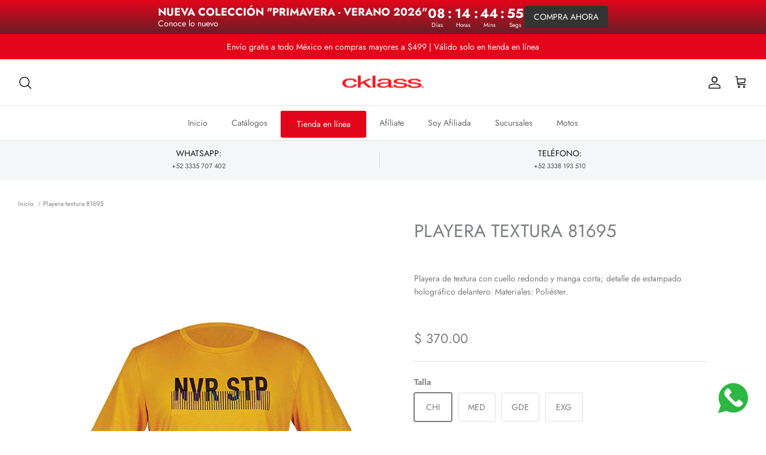

--- FILE ---
content_type: text/html; charset=utf-8
request_url: https://cklass.com/products/playera-textura-81695
body_size: 88688
content:
<!DOCTYPE html><html lang="es" dir="ltr">
<head>
  <!-- Google Tag Manager -->
<script>(function(w,d,s,l,i){w[l]=w[l]||[];w[l].push({'gtm.start':
new Date().getTime(),event:'gtm.js'});var f=d.getElementsByTagName(s)[0],
j=d.createElement(s),dl=l!='dataLayer'?'&l='+l:'';j.async=true;j.src=
'https://www.googletagmanager.com/gtm.js?id='+i+dl;f.parentNode.insertBefore(j,f);
})(window,document,'script','dataLayer','GTM-PFN9GZJ');</script>
<!-- End Google Tag Manager -->
  <meta property="og:site_name" content="Cklass.com">
<meta property="og:url" content="https://cklass.com/products/playera-textura-81695">
<meta property="og:title" content="Playera textura 81695">
<meta property="og:type" content="product">
<meta property="og:description" content="Playera de textura con cuello redondo y manga corta; detalle de estampado holográfico delantero. Materiales: Poliéster.">


<meta property="og:image" content="http://cklass.com/cdn/shop/products/816953_1200x1200.jpg?v=1678392147">
    <meta property="og:image:secure_url" content="https://cklass.com/cdn/shop/products/816953_1200x1200.jpg?v=1678392147">
    <meta property="og:image:width" content="540">
    <meta property="og:image:height" content="810">
<meta property="og:price:amount" content="370.00">
  <meta property="og:price:currency" content="MXN"><meta name="twitter:site" content="@cklassoficial?lang=es"><meta name="twitter:card" content="summary_large_image">
<meta name="twitter:title" content="Playera textura 81695">
<meta name="twitter:description" content="Playera de textura con cuello redondo y manga corta; detalle de estampado holográfico delantero. Materiales: Poliéster.">

  <!-- Symmetry 6.0.3 -->

  <title>
    Playera textura 81695 &ndash; Cklass.com
  </title>

  <meta charset="utf-8" />
<meta name="viewport" content="width=device-width,initial-scale=1.0" />
<meta http-equiv="X-UA-Compatible" content="IE=edge">

<link rel="preconnect" href="https://cdn.shopify.com" crossorigin>
<link rel="preconnect" href="https://fonts.shopify.com" crossorigin>
<link rel="preconnect" href="https://monorail-edge.shopifysvc.com"><link rel="preload" as="font" href="//cklass.com/cdn/fonts/jost/jost_n4.d47a1b6347ce4a4c9f437608011273009d91f2b7.woff2" type="font/woff2" crossorigin><link rel="preload" as="font" href="//cklass.com/cdn/fonts/jost/jost_n4.d47a1b6347ce4a4c9f437608011273009d91f2b7.woff2" type="font/woff2" crossorigin><link rel="preload" as="font" href="//cklass.com/cdn/fonts/jost/jost_n4.d47a1b6347ce4a4c9f437608011273009d91f2b7.woff2" type="font/woff2" crossorigin><link rel="preload" as="font" href="//cklass.com/cdn/fonts/arimo/arimo_n7.1d2d0638e6a1228d86beb0e10006e3280ccb2d04.woff2" type="font/woff2" crossorigin><link rel="preload" href="//cklass.com/cdn/shop/t/15/assets/vendor.min.js?v=11589511144441591071693441828" as="script">
<link rel="preload" href="//cklass.com/cdn/shop/t/15/assets/theme.js?v=85417484044267405871693441828" as="script"><link rel="canonical" href="https://cklass.com/products/playera-textura-81695" /><link rel="icon" href="//cklass.com/cdn/shop/files/favicon_cklass.png?crop=center&height=48&v=1693608193&width=48" type="image/png"><meta name="description" content="Playera de textura con cuello redondo y manga corta; detalle de estampado holográfico delantero. Materiales: Poliéster.">
<style>
    @font-face {
  font-family: Jost;
  font-weight: 400;
  font-style: normal;
  font-display: fallback;
  src: url("//cklass.com/cdn/fonts/jost/jost_n4.d47a1b6347ce4a4c9f437608011273009d91f2b7.woff2") format("woff2"),
       url("//cklass.com/cdn/fonts/jost/jost_n4.791c46290e672b3f85c3d1c651ef2efa3819eadd.woff") format("woff");
}

    @font-face {
  font-family: Jost;
  font-weight: 700;
  font-style: normal;
  font-display: fallback;
  src: url("//cklass.com/cdn/fonts/jost/jost_n7.921dc18c13fa0b0c94c5e2517ffe06139c3615a3.woff2") format("woff2"),
       url("//cklass.com/cdn/fonts/jost/jost_n7.cbfc16c98c1e195f46c536e775e4e959c5f2f22b.woff") format("woff");
}

    @font-face {
  font-family: Jost;
  font-weight: 500;
  font-style: normal;
  font-display: fallback;
  src: url("//cklass.com/cdn/fonts/jost/jost_n5.7c8497861ffd15f4e1284cd221f14658b0e95d61.woff2") format("woff2"),
       url("//cklass.com/cdn/fonts/jost/jost_n5.fb6a06896db583cc2df5ba1b30d9c04383119dd9.woff") format("woff");
}

    @font-face {
  font-family: Jost;
  font-weight: 400;
  font-style: italic;
  font-display: fallback;
  src: url("//cklass.com/cdn/fonts/jost/jost_i4.b690098389649750ada222b9763d55796c5283a5.woff2") format("woff2"),
       url("//cklass.com/cdn/fonts/jost/jost_i4.fd766415a47e50b9e391ae7ec04e2ae25e7e28b0.woff") format("woff");
}

    @font-face {
  font-family: Jost;
  font-weight: 700;
  font-style: italic;
  font-display: fallback;
  src: url("//cklass.com/cdn/fonts/jost/jost_i7.d8201b854e41e19d7ed9b1a31fe4fe71deea6d3f.woff2") format("woff2"),
       url("//cklass.com/cdn/fonts/jost/jost_i7.eae515c34e26b6c853efddc3fc0c552e0de63757.woff") format("woff");
}

    @font-face {
  font-family: Jost;
  font-weight: 400;
  font-style: normal;
  font-display: fallback;
  src: url("//cklass.com/cdn/fonts/jost/jost_n4.d47a1b6347ce4a4c9f437608011273009d91f2b7.woff2") format("woff2"),
       url("//cklass.com/cdn/fonts/jost/jost_n4.791c46290e672b3f85c3d1c651ef2efa3819eadd.woff") format("woff");
}

    @font-face {
  font-family: Arimo;
  font-weight: 700;
  font-style: normal;
  font-display: fallback;
  src: url("//cklass.com/cdn/fonts/arimo/arimo_n7.1d2d0638e6a1228d86beb0e10006e3280ccb2d04.woff2") format("woff2"),
       url("//cklass.com/cdn/fonts/arimo/arimo_n7.f4b9139e8eac4a17b38b8707044c20f54c3be479.woff") format("woff");
}

    @font-face {
  font-family: Jost;
  font-weight: 400;
  font-style: normal;
  font-display: fallback;
  src: url("//cklass.com/cdn/fonts/jost/jost_n4.d47a1b6347ce4a4c9f437608011273009d91f2b7.woff2") format("woff2"),
       url("//cklass.com/cdn/fonts/jost/jost_n4.791c46290e672b3f85c3d1c651ef2efa3819eadd.woff") format("woff");
}

    @font-face {
  font-family: Jost;
  font-weight: 600;
  font-style: normal;
  font-display: fallback;
  src: url("//cklass.com/cdn/fonts/jost/jost_n6.ec1178db7a7515114a2d84e3dd680832b7af8b99.woff2") format("woff2"),
       url("//cklass.com/cdn/fonts/jost/jost_n6.b1178bb6bdd3979fef38e103a3816f6980aeaff9.woff") format("woff");
}

  </style>

  <link href="//cklass.com/cdn/shop/t/15/assets/styles.css?v=68947693197771938941759342841" rel="stylesheet" type="text/css" media="all" />
<link rel="stylesheet" href="//cklass.com/cdn/shop/t/15/assets/swatches.css?v=52671454856606850811699301408" media="print" onload="this.media='all'">
    <noscript><link rel="stylesheet" href="//cklass.com/cdn/shop/t/15/assets/swatches.css?v=52671454856606850811699301408"></noscript><script>
    window.theme = window.theme || {};
    theme.money_format_with_product_code_preference = "$ {{amount}}";
    theme.money_format_with_cart_code_preference = "$ {{amount}}";
    theme.money_format = "$ {{amount}}";
    theme.strings = {
      previous: "Anterior",
      next: "Siguiente",
      addressError: "No se puede encontrar esa dirección",
      addressNoResults: "No results for that address",
      addressQueryLimit: "Se ha excedido el límite de uso de la API de Google . Considere la posibilidad de actualizar a un \u003ca href=\"https:\/\/developers.google.com\/maps\/premium\/usage-limits\"\u003ePlan Premium\u003c\/a\u003e.",
      authError: "Hubo un problema de autenticación con su cuenta de Google Maps.",
      icon_labels_left: "Izquierda",
      icon_labels_right: "Derecha",
      icon_labels_down: "Abajo",
      icon_labels_close: "Cerrar",
      icon_labels_plus: "Más",
      imageSlider: "Imagenes",
      cart_terms_confirmation: "Debe aceptar los términos y condiciones antes de continuar.",
      cart_general_quantity_too_high: "Solo puedes tener [QUANTITY] en tu carrito",
      products_listing_from: "De",
      layout_live_search_see_all: "Ver todos los resultados",
      products_product_add_to_cart: "Agregar al carrito",
      products_variant_no_stock: "Agotado",
      products_variant_non_existent: "No disponible",
      products_product_pick_a: "Elige un",
      general_navigation_menu_toggle_aria_label: "Alternar menú",
      general_accessibility_labels_close: "Cerrar",
      products_product_added_to_cart: "¡Gracias!",
      general_quick_search_pages: "Páginas",
      general_quick_search_no_results: "Lo sentimos, no pudimos encontrar ningún resultado.",
      collections_general_see_all_subcollections: "Ver todo..."
    };
    theme.routes = {
      cart_url: '/cart',
      cart_add_url: '/cart/add.js',
      cart_update_url: '/cart/update.js',
      predictive_search_url: '/search/suggest'
    };
    theme.settings = {
      cart_type: "drawer",
      after_add_to_cart: "notification",
      quickbuy_style: "button",
      avoid_orphans: true
    };
    document.documentElement.classList.add('js');
  </script>

  <script src="//cklass.com/cdn/shop/t/15/assets/vendor.min.js?v=11589511144441591071693441828" defer="defer"></script>
  <script src="//cklass.com/cdn/shop/t/15/assets/theme.js?v=85417484044267405871693441828" defer="defer"></script>

  <script>window.performance && window.performance.mark && window.performance.mark('shopify.content_for_header.start');</script><meta name="facebook-domain-verification" content="c4idz0wjsu2msbmmr15u4z5ykuveov">
<meta name="google-site-verification" content="yxK6RPlF2R2P68kGxkvuQFEla6uw8pMj1bRn-C-5_VE">
<meta id="shopify-digital-wallet" name="shopify-digital-wallet" content="/66631565604/digital_wallets/dialog">
<meta name="shopify-checkout-api-token" content="806334795150448dd8044510a662eb77">
<meta id="in-context-paypal-metadata" data-shop-id="66631565604" data-venmo-supported="false" data-environment="production" data-locale="es_ES" data-paypal-v4="true" data-currency="MXN">
<link rel="alternate" type="application/json+oembed" href="https://cklass.com/products/playera-textura-81695.oembed">
<script async="async" src="/checkouts/internal/preloads.js?locale=es-MX"></script>
<script id="shopify-features" type="application/json">{"accessToken":"806334795150448dd8044510a662eb77","betas":["rich-media-storefront-analytics"],"domain":"cklass.com","predictiveSearch":true,"shopId":66631565604,"locale":"es"}</script>
<script>var Shopify = Shopify || {};
Shopify.shop = "cklassonline.myshopify.com";
Shopify.locale = "es";
Shopify.currency = {"active":"MXN","rate":"1.0"};
Shopify.country = "MX";
Shopify.theme = {"name":"Symmetry (Development)","id":158299750692,"schema_name":"Symmetry","schema_version":"6.0.3","theme_store_id":568,"role":"main"};
Shopify.theme.handle = "null";
Shopify.theme.style = {"id":null,"handle":null};
Shopify.cdnHost = "cklass.com/cdn";
Shopify.routes = Shopify.routes || {};
Shopify.routes.root = "/";</script>
<script type="module">!function(o){(o.Shopify=o.Shopify||{}).modules=!0}(window);</script>
<script>!function(o){function n(){var o=[];function n(){o.push(Array.prototype.slice.apply(arguments))}return n.q=o,n}var t=o.Shopify=o.Shopify||{};t.loadFeatures=n(),t.autoloadFeatures=n()}(window);</script>
<script id="shop-js-analytics" type="application/json">{"pageType":"product"}</script>
<script defer="defer" async type="module" src="//cklass.com/cdn/shopifycloud/shop-js/modules/v2/client.init-shop-cart-sync_2Gr3Q33f.es.esm.js"></script>
<script defer="defer" async type="module" src="//cklass.com/cdn/shopifycloud/shop-js/modules/v2/chunk.common_noJfOIa7.esm.js"></script>
<script defer="defer" async type="module" src="//cklass.com/cdn/shopifycloud/shop-js/modules/v2/chunk.modal_Deo2FJQo.esm.js"></script>
<script type="module">
  await import("//cklass.com/cdn/shopifycloud/shop-js/modules/v2/client.init-shop-cart-sync_2Gr3Q33f.es.esm.js");
await import("//cklass.com/cdn/shopifycloud/shop-js/modules/v2/chunk.common_noJfOIa7.esm.js");
await import("//cklass.com/cdn/shopifycloud/shop-js/modules/v2/chunk.modal_Deo2FJQo.esm.js");

  window.Shopify.SignInWithShop?.initShopCartSync?.({"fedCMEnabled":true,"windoidEnabled":true});

</script>
<script>(function() {
  var isLoaded = false;
  function asyncLoad() {
    if (isLoaded) return;
    isLoaded = true;
    var urls = ["\/\/www.powr.io\/powr.js?powr-token=cklassonline.myshopify.com\u0026external-type=shopify\u0026shop=cklassonline.myshopify.com","https:\/\/chimpstatic.com\/mcjs-connected\/js\/users\/24654b63be53baea16bdabc0d\/ce1fce5817632ef9fc7410152.js?shop=cklassonline.myshopify.com","https:\/\/cdn.nfcube.com\/instafeed-d0034272222e51229d4fce8f60a6e30a.js?shop=cklassonline.myshopify.com"];
    for (var i = 0; i < urls.length; i++) {
      var s = document.createElement('script');
      s.type = 'text/javascript';
      s.async = true;
      s.src = urls[i];
      var x = document.getElementsByTagName('script')[0];
      x.parentNode.insertBefore(s, x);
    }
  };
  if(window.attachEvent) {
    window.attachEvent('onload', asyncLoad);
  } else {
    window.addEventListener('load', asyncLoad, false);
  }
})();</script>
<script id="__st">var __st={"a":66631565604,"offset":-21600,"reqid":"368442fb-ddb9-48d4-9219-371422b902cf-1769132098","pageurl":"cklass.com\/products\/playera-textura-81695","u":"a19f9a48793f","p":"product","rtyp":"product","rid":8194383708452};</script>
<script>window.ShopifyPaypalV4VisibilityTracking = true;</script>
<script id="captcha-bootstrap">!function(){'use strict';const t='contact',e='account',n='new_comment',o=[[t,t],['blogs',n],['comments',n],[t,'customer']],c=[[e,'customer_login'],[e,'guest_login'],[e,'recover_customer_password'],[e,'create_customer']],r=t=>t.map((([t,e])=>`form[action*='/${t}']:not([data-nocaptcha='true']) input[name='form_type'][value='${e}']`)).join(','),a=t=>()=>t?[...document.querySelectorAll(t)].map((t=>t.form)):[];function s(){const t=[...o],e=r(t);return a(e)}const i='password',u='form_key',d=['recaptcha-v3-token','g-recaptcha-response','h-captcha-response',i],f=()=>{try{return window.sessionStorage}catch{return}},m='__shopify_v',_=t=>t.elements[u];function p(t,e,n=!1){try{const o=window.sessionStorage,c=JSON.parse(o.getItem(e)),{data:r}=function(t){const{data:e,action:n}=t;return t[m]||n?{data:e,action:n}:{data:t,action:n}}(c);for(const[e,n]of Object.entries(r))t.elements[e]&&(t.elements[e].value=n);n&&o.removeItem(e)}catch(o){console.error('form repopulation failed',{error:o})}}const l='form_type',E='cptcha';function T(t){t.dataset[E]=!0}const w=window,h=w.document,L='Shopify',v='ce_forms',y='captcha';let A=!1;((t,e)=>{const n=(g='f06e6c50-85a8-45c8-87d0-21a2b65856fe',I='https://cdn.shopify.com/shopifycloud/storefront-forms-hcaptcha/ce_storefront_forms_captcha_hcaptcha.v1.5.2.iife.js',D={infoText:'Protegido por hCaptcha',privacyText:'Privacidad',termsText:'Términos'},(t,e,n)=>{const o=w[L][v],c=o.bindForm;if(c)return c(t,g,e,D).then(n);var r;o.q.push([[t,g,e,D],n]),r=I,A||(h.body.append(Object.assign(h.createElement('script'),{id:'captcha-provider',async:!0,src:r})),A=!0)});var g,I,D;w[L]=w[L]||{},w[L][v]=w[L][v]||{},w[L][v].q=[],w[L][y]=w[L][y]||{},w[L][y].protect=function(t,e){n(t,void 0,e),T(t)},Object.freeze(w[L][y]),function(t,e,n,w,h,L){const[v,y,A,g]=function(t,e,n){const i=e?o:[],u=t?c:[],d=[...i,...u],f=r(d),m=r(i),_=r(d.filter((([t,e])=>n.includes(e))));return[a(f),a(m),a(_),s()]}(w,h,L),I=t=>{const e=t.target;return e instanceof HTMLFormElement?e:e&&e.form},D=t=>v().includes(t);t.addEventListener('submit',(t=>{const e=I(t);if(!e)return;const n=D(e)&&!e.dataset.hcaptchaBound&&!e.dataset.recaptchaBound,o=_(e),c=g().includes(e)&&(!o||!o.value);(n||c)&&t.preventDefault(),c&&!n&&(function(t){try{if(!f())return;!function(t){const e=f();if(!e)return;const n=_(t);if(!n)return;const o=n.value;o&&e.removeItem(o)}(t);const e=Array.from(Array(32),(()=>Math.random().toString(36)[2])).join('');!function(t,e){_(t)||t.append(Object.assign(document.createElement('input'),{type:'hidden',name:u})),t.elements[u].value=e}(t,e),function(t,e){const n=f();if(!n)return;const o=[...t.querySelectorAll(`input[type='${i}']`)].map((({name:t})=>t)),c=[...d,...o],r={};for(const[a,s]of new FormData(t).entries())c.includes(a)||(r[a]=s);n.setItem(e,JSON.stringify({[m]:1,action:t.action,data:r}))}(t,e)}catch(e){console.error('failed to persist form',e)}}(e),e.submit())}));const S=(t,e)=>{t&&!t.dataset[E]&&(n(t,e.some((e=>e===t))),T(t))};for(const o of['focusin','change'])t.addEventListener(o,(t=>{const e=I(t);D(e)&&S(e,y())}));const B=e.get('form_key'),M=e.get(l),P=B&&M;t.addEventListener('DOMContentLoaded',(()=>{const t=y();if(P)for(const e of t)e.elements[l].value===M&&p(e,B);[...new Set([...A(),...v().filter((t=>'true'===t.dataset.shopifyCaptcha))])].forEach((e=>S(e,t)))}))}(h,new URLSearchParams(w.location.search),n,t,e,['guest_login'])})(!0,!0)}();</script>
<script integrity="sha256-4kQ18oKyAcykRKYeNunJcIwy7WH5gtpwJnB7kiuLZ1E=" data-source-attribution="shopify.loadfeatures" defer="defer" src="//cklass.com/cdn/shopifycloud/storefront/assets/storefront/load_feature-a0a9edcb.js" crossorigin="anonymous"></script>
<script data-source-attribution="shopify.dynamic_checkout.dynamic.init">var Shopify=Shopify||{};Shopify.PaymentButton=Shopify.PaymentButton||{isStorefrontPortableWallets:!0,init:function(){window.Shopify.PaymentButton.init=function(){};var t=document.createElement("script");t.src="https://cklass.com/cdn/shopifycloud/portable-wallets/latest/portable-wallets.es.js",t.type="module",document.head.appendChild(t)}};
</script>
<script data-source-attribution="shopify.dynamic_checkout.buyer_consent">
  function portableWalletsHideBuyerConsent(e){var t=document.getElementById("shopify-buyer-consent"),n=document.getElementById("shopify-subscription-policy-button");t&&n&&(t.classList.add("hidden"),t.setAttribute("aria-hidden","true"),n.removeEventListener("click",e))}function portableWalletsShowBuyerConsent(e){var t=document.getElementById("shopify-buyer-consent"),n=document.getElementById("shopify-subscription-policy-button");t&&n&&(t.classList.remove("hidden"),t.removeAttribute("aria-hidden"),n.addEventListener("click",e))}window.Shopify?.PaymentButton&&(window.Shopify.PaymentButton.hideBuyerConsent=portableWalletsHideBuyerConsent,window.Shopify.PaymentButton.showBuyerConsent=portableWalletsShowBuyerConsent);
</script>
<script>
  function portableWalletsCleanup(e){e&&e.src&&console.error("Failed to load portable wallets script "+e.src);var t=document.querySelectorAll("shopify-accelerated-checkout .shopify-payment-button__skeleton, shopify-accelerated-checkout-cart .wallet-cart-button__skeleton"),e=document.getElementById("shopify-buyer-consent");for(let e=0;e<t.length;e++)t[e].remove();e&&e.remove()}function portableWalletsNotLoadedAsModule(e){e instanceof ErrorEvent&&"string"==typeof e.message&&e.message.includes("import.meta")&&"string"==typeof e.filename&&e.filename.includes("portable-wallets")&&(window.removeEventListener("error",portableWalletsNotLoadedAsModule),window.Shopify.PaymentButton.failedToLoad=e,"loading"===document.readyState?document.addEventListener("DOMContentLoaded",window.Shopify.PaymentButton.init):window.Shopify.PaymentButton.init())}window.addEventListener("error",portableWalletsNotLoadedAsModule);
</script>

<script type="module" src="https://cklass.com/cdn/shopifycloud/portable-wallets/latest/portable-wallets.es.js" onError="portableWalletsCleanup(this)" crossorigin="anonymous"></script>
<script nomodule>
  document.addEventListener("DOMContentLoaded", portableWalletsCleanup);
</script>

<link id="shopify-accelerated-checkout-styles" rel="stylesheet" media="screen" href="https://cklass.com/cdn/shopifycloud/portable-wallets/latest/accelerated-checkout-backwards-compat.css" crossorigin="anonymous">
<style id="shopify-accelerated-checkout-cart">
        #shopify-buyer-consent {
  margin-top: 1em;
  display: inline-block;
  width: 100%;
}

#shopify-buyer-consent.hidden {
  display: none;
}

#shopify-subscription-policy-button {
  background: none;
  border: none;
  padding: 0;
  text-decoration: underline;
  font-size: inherit;
  cursor: pointer;
}

#shopify-subscription-policy-button::before {
  box-shadow: none;
}

      </style>
<script id="sections-script" data-sections="product-recommendations" defer="defer" src="//cklass.com/cdn/shop/t/15/compiled_assets/scripts.js?v=28305"></script>
<script>window.performance && window.performance.mark && window.performance.mark('shopify.content_for_header.end');</script>
<!-- BEGIN app block: shopify://apps/hoppy-free-shipping/blocks/shipping_bar/66159626-1fb8-4d18-901f-af7b6a63adaa -->
<link href="//cdn.shopify.com/extensions/019be44c-1df7-7eed-8296-dd5daac1b5eb/hoppy-free-shipping-168/assets/swiper.css" rel="stylesheet" type="text/css" media="all" />
<link href="https://cdn.shopify.com/extensions/019be44c-1df7-7eed-8296-dd5daac1b5eb/hoppy-free-shipping-168/assets/swiper.js" as="script" rel="preload">
<link href="https://cdn.shopify.com/extensions/019be44c-1df7-7eed-8296-dd5daac1b5eb/hoppy-free-shipping-168/assets/script.js" as="script" rel="preload">



<script async>window.hoppy_free_shipping = { shipping: [{"scheduled":{"start":null,"end":null},"upsell":{"upsell_type":"no_upsell","recommendation_type":"related","max_products":3,"auto_slide":true,"slide_interval":5,"cta_text_before":"COMPRA AHORA","cta_text_after":"Añade otro","cta_type":"add_to_cart","upsell_prod":[]},"_id":"696544a81dd6ca5518fae37c","shop":"cklassonline.myshopify.com","user":"cklass.online@cklass.net","discountId":"gid:\/\/shopify\/DiscountAutomaticNode\/1629565059364","design":{"template":"minimal","position":"top","sticky":false,"close_icon_color":"#202223","color":"#FFFFFF","angle":47,"initial_color":"#DDDDDD","final_color":"#FFFFFF","border_radius":8,"background_pattern":"none","background":"single","border_size":0,"border_color":"#c5c8d1","spacing_inside_top":16,"spacing_inside_bottom":16,"spacing_outside_top":20,"spacing_outside_bottom":20,"progress_bar_bg_color":"#c5d2de","progress_bar_color":"#202223","progress_bar_corner_radius":4,"message_size":16,"price_text_size":16,"price_text_color":"#202223","show_progress_bar":true,"checkout_message_size":"base","checkout_message_color":"info","checkout_price_text_size":"base","checkout_price_text_color":"info","price_text_animation":"none","message_color":"#202223","bar_type":"basic_bar","bar_width":90,"bar_height":8,"bar_space_above":10,"bar_space_below":20,"button_color":"#202223","button_text_size":16,"button_text_color":"#FFFFFF","button_corner_radius":10,"neon_animation_color":"#9d4edd","count_up_speed":1,"button_style":"round","button_font_weight":["bold"],"button_font_style":"normal","button_animation":"none","button_hover":"none","font":"custom","font_weight":"inherit","icon":"","iconSource":"","iconId":"","icon_position":"before","fireworks":"none","custom_css":"\n.futureblink-free-shipping { \n\n}\n\n.futureblink-free-shipping .futureblink-message {\n\n}\n\n.futureblink-free-shipping .futureblink-icon {\n\n}\n\n.futureblink-free-shipping .futureblink-cta-button {\n\n}\n\n.futureblink-free-shipping .futureblink-price-text {\n\n}\n","custom_css_applied":false,"icon_size":32,"icon_color":"#000000","upsell_title_size":14,"upsell_title_color":"#202223","upsell_arrow_size":20,"upsell_price_color":"#202223","upsell_price_size":14,"upsell_arrow_color":"#202223","upsell_button_color":"#202223","upsell_button_text_size":14,"upsell_button_text_color":"#FFFFFF","upsell_button_corner_radius":10,"upsell_button_style":"round","upsell_button_font_weight":"bold","upsell_button_font_style":"normal","_id":"696544a81dd6ca5518fae37d"},"placement":{"pages_type":"top_cart","visibility_by_login":"all","customer_display":"all","specific_tag_for_display":"","specific_amt_for_display":"","customer_hide":"none","specific_tag_for_hide":"","specific_amt_for_hide":"","exclude_products":"none","enable_bar":true,"enable_condition":"always","total_orders":0,"excluded_products":[],"pages":[],"allowed_all_location":true,"delay":0,"locations":[],"_id":"696544a81dd6ca5518fae37e"},"published":true,"name":"Envío Gratis en compras mayores a $499","type":"cart_page","visibility":"desktop_mobile","visitors":[],"utmCode":"","orientation":"horizontal","translations":[],"content":{"discount_combination":true,"exclude_type":"none","excluded_from_goals":[],"unique_products":false,"show_goal_reached_message":true,"specific_market_goals":[],"goals":[{"goal":499,"progress_message":"Te faltan {order-value-progress} para tener ENVÍO GRATIS!","reward_type":"no_discount","reward_value":"","_id":"696544a81dd6ca5518fae380"}],"currency":"MXN","currencySymbol":"MX$","cta_open_new_tab":true,"show_currency_symbol":true,"currency_symbol_position":"before","message":"Envío GRATIS en compras mayores a {order-value}","close_icon":false,"goal_reached_message":"Felicidades! Tu envío es Gratis!","button_text":"Shop Now","cta":"none","cta_link":"https:\/\/www.shopify.com","goal_type":"cart_total_amount","progress_calculation":"before_discount","multiple_market":false,"_id":"696544a81dd6ca5518fae37f"},"id":"3f793a94-7f5f-4bca-a577-aff0685c7b9e","__v":0,"allow_utm_source":true}] };</script>



<script defer>
  // ===============================
  //  Currency Handling
  // ===============================
  function getStoredRates() {
    const storedRates = sessionStorage.getItem("currencyRates");
    return storedRates ? JSON.parse(storedRates) : null;
  }

  function storeRates(rates) {
    sessionStorage.setItem("currencyRates", JSON.stringify(rates));
  }

  const cachedRates = getStoredRates();

  if (cachedRates) {
    window.futureBlink_currencyRates = cachedRates;
  } else {
    fetch(window.Shopify.routes.root + "services/javascripts/currencies.js")
      .then(response => {
        if (!response.ok) throw new Error("Failed to load currency data");
        return response.text();
      })
      .then(scriptContent => {
        const scriptFunction = new Function(scriptContent + "; return Currency.rates;");
        window.futureBlink_currencyRates = scriptFunction();
        storeRates(window.futureBlink_currencyRates);
      })
      .catch(error => console.error("Error loading currency rates:", error));
  }

  window.futureBlink_storeCurrency = "MXN";
  window.futureBlink_country = "MX";
  window.futureBlink_primaryCurrency = "MXN";
  window.futureBlink_money_format = "$ {{amount}}";
</script>

<script defer>
  // ===============================
  //  Cart info
  // ===============================
  window.futureBlink_cart = {"note":null,"attributes":{},"original_total_price":0,"total_price":0,"total_discount":0,"total_weight":0.0,"item_count":0,"items":[],"requires_shipping":false,"currency":"MXN","items_subtotal_price":0,"cart_level_discount_applications":[],"checkout_charge_amount":0};

  //  Collections attached to this product
  window.futureblink_free_shipping_products = {
    collections: [{"id":646599803172,"handle":"black-friday","title":"Black Friday","updated_at":"2026-01-22T06:04:00-06:00","body_html":"","published_at":"2025-11-28T10:01:43-06:00","sort_order":"manual","template_suffix":"","disjunctive":true,"rules":[{"column":"tag","relation":"equals","condition":"Otoño\/Invierno 25"},{"column":"tag","relation":"equals","condition":"invierno25"},{"column":"tag","relation":"equals","condition":"Mujer OI25"},{"column":"tag","relation":"equals","condition":"OI25"},{"column":"tag","relation":"equals","condition":"HOME OI25"},{"column":"tag","relation":"equals","condition":"OI23"},{"column":"tag","relation":"equals","condition":"OI24"},{"column":"tag","relation":"equals","condition":"PV23"},{"column":"tag","relation":"equals","condition":"PV25"},{"column":"tag","relation":"equals","condition":"PV24"}],"published_scope":"web"},{"id":453323260196,"handle":"coleccion-oi-2023","title":"COLECCIÓN OI 2023","updated_at":"2026-01-20T16:23:21-06:00","body_html":"NEW ARRIVALS! La temporada Otoño-Invierno 2023 ya está disponible!","published_at":"2023-07-14T17:20:25-06:00","sort_order":"manual","template_suffix":"","disjunctive":false,"rules":[{"column":"tag","relation":"equals","condition":"OI23"}],"published_scope":"web","image":{"created_at":"2023-07-14T17:20:24-06:00","alt":null,"width":3075,"height":1282,"src":"\/\/cklass.com\/cdn\/shop\/collections\/PORTADA-WEB.jpg?v=1689376825"}},{"id":464908714276,"handle":"ropa-ejercicio-para-hombre","title":"Ejercicio Hombre","updated_at":"2026-01-20T16:23:29-06:00","body_html":"","published_at":"2023-10-23T13:13:14-06:00","sort_order":"created-desc","template_suffix":"","disjunctive":false,"rules":[{"column":"tag","relation":"equals","condition":"ejercicio"},{"column":"tag","relation":"equals","condition":"ropa"},{"column":"tag","relation":"equals","condition":"hombre"}],"published_scope":"web"},{"id":645085331748,"handle":"el-buen-fin-llego-a-cklass","title":"El Buen Fin Llego a Cklass","updated_at":"2026-01-22T06:04:00-06:00","body_html":"","published_at":"2025-11-10T17:00:22-06:00","sort_order":"manual","template_suffix":"","disjunctive":true,"rules":[{"column":"tag","relation":"equals","condition":"Otoño\/Invierno 25"},{"column":"tag","relation":"equals","condition":"invierno25"},{"column":"tag","relation":"equals","condition":"Mujer OI25"},{"column":"tag","relation":"equals","condition":"OI25"},{"column":"tag","relation":"equals","condition":"HOME OI25"},{"column":"tag","relation":"equals","condition":"OI23"},{"column":"tag","relation":"equals","condition":"OI24"},{"column":"tag","relation":"equals","condition":"PV23"},{"column":"tag","relation":"equals","condition":"PV25"},{"column":"tag","relation":"equals","condition":"PV24"}],"published_scope":"web"},{"id":458909581604,"handle":"hombre","title":"Hombre","updated_at":"2026-01-22T06:04:00-06:00","body_html":"","published_at":"2023-10-23T13:13:16-06:00","sort_order":"created-desc","template_suffix":"","disjunctive":false,"rules":[{"column":"tag","relation":"equals","condition":"hombre"}],"published_scope":"web","image":{"created_at":"2023-11-10T17:12:46-06:00","alt":null,"width":2621,"height":510,"src":"\/\/cklass.com\/cdn\/shop\/collections\/BANNER_WEB_MEDIDAS_3.jpg?v=1726770782"}},{"id":465833361700,"handle":"hombre-marcas","title":"Hombre Marcas","updated_at":"2026-01-20T16:23:30-06:00","body_html":"","published_at":"2023-11-06T17:13:20-06:00","sort_order":"created-desc","template_suffix":"","disjunctive":false,"rules":[{"column":"tag","relation":"equals","condition":"marcas"},{"column":"tag","relation":"equals","condition":"hombre"}],"published_scope":"web","image":{"created_at":"2023-11-28T16:16:51-06:00","alt":null,"width":2621,"height":500,"src":"\/\/cklass.com\/cdn\/shop\/collections\/hombre.jpg?v=1701209811"}},{"id":472131141924,"handle":"liquidacion","title":"HOT SALE OI23-INVIERNO23","updated_at":"2026-01-20T16:23:32-06:00","body_html":"\u003cp\u003eEncuentra tus modelos favoritos con increíbles descuentos de hasta un 60%.\u003c\/p\u003e\n\u003c!----\u003e","published_at":"2024-05-15T11:51:35-06:00","sort_order":"manual","template_suffix":"","disjunctive":true,"rules":[{"column":"tag","relation":"equals","condition":"OI23"},{"column":"tag","relation":"equals","condition":"invierno 2023"},{"column":"tag","relation":"equals","condition":"Otoño Invierno 2023"},{"column":"tag","relation":"equals","condition":"SC 2023"},{"column":"tag","relation":"equals","condition":"autum vibes"},{"column":"tag","relation":"equals","condition":"Retro Vibes"},{"column":"tag","relation":"equals","condition":"Fresh Fusion"},{"column":"tag","relation":"equals","condition":"Free Spirit"},{"column":"tag","relation":"equals","condition":"Street Chic"}],"published_scope":"web"},{"id":646612680996,"handle":"cyber-monday","title":"Llego el Cyber Monday a Cklass","updated_at":"2026-01-22T06:04:00-06:00","body_html":"\u003cp\u003eAprovecha los grandes descuentos del Cyber Monday\u003c\/p\u003e","published_at":"2025-11-28T17:59:28-06:00","sort_order":"manual","template_suffix":"","disjunctive":true,"rules":[{"column":"tag","relation":"equals","condition":"Otoño\/Invierno 25"},{"column":"tag","relation":"equals","condition":"invierno25"},{"column":"tag","relation":"equals","condition":"Mujer OI25"},{"column":"tag","relation":"equals","condition":"OI25"},{"column":"tag","relation":"equals","condition":"HOME OI25"},{"column":"tag","relation":"equals","condition":"OI23"},{"column":"tag","relation":"equals","condition":"OI24"},{"column":"tag","relation":"equals","condition":"PV23"},{"column":"tag","relation":"equals","condition":"PV25"},{"column":"tag","relation":"equals","condition":"PV24"}],"published_scope":"web"},{"id":465833197860,"handle":"marcas","title":"Marcas","updated_at":"2026-01-22T06:04:00-06:00","body_html":"","published_at":"2023-11-06T17:09:54-06:00","sort_order":"created-desc","template_suffix":"","disjunctive":false,"rules":[{"column":"tag","relation":"equals","condition":"marcas"}],"published_scope":"web","image":{"created_at":"2023-11-28T15:52:05-06:00","alt":null,"width":2621,"height":510,"src":"\/\/cklass.com\/cdn\/shop\/collections\/general_multimarcas.jpg?v=1726770942"}},{"id":465833591076,"handle":"marcas-ropa-para-hombre","title":"Marcas Ropa Hombre","updated_at":"2026-01-20T16:23:31-06:00","body_html":"","published_at":"2023-11-06T17:15:46-06:00","sort_order":"created-desc","template_suffix":"","disjunctive":false,"rules":[{"column":"tag","relation":"equals","condition":"marcas"},{"column":"tag","relation":"equals","condition":"ropa"},{"column":"tag","relation":"equals","condition":"hombre"}],"published_scope":"web"},{"id":459053662500,"handle":"ropa-deportiva-para-hombre","title":"Ropa Deportiva Hombre","updated_at":"2026-01-20T16:23:27-06:00","body_html":"","published_at":"2023-10-23T13:13:21-06:00","sort_order":"created-desc","template_suffix":"","disjunctive":false,"rules":[{"column":"tag","relation":"equals","condition":"ejercicio"},{"column":"tag","relation":"equals","condition":"ropa"},{"column":"tag","relation":"equals","condition":"hombre"}],"published_scope":"web"},{"id":458910761252,"handle":"ropa-de-hombre","title":"Ropa Hombre","updated_at":"2026-01-22T06:04:00-06:00","body_html":"","published_at":"2023-10-23T13:13:21-06:00","sort_order":"created-desc","template_suffix":"","disjunctive":false,"rules":[{"column":"tag","relation":"equals","condition":"hombre"},{"column":"tag","relation":"equals","condition":"ropa"}],"published_scope":"web","image":{"created_at":"2023-11-10T17:13:26-06:00","alt":null,"width":2621,"height":510,"src":"\/\/cklass.com\/cdn\/shop\/collections\/BANNER_WEB_MEDIDAS_4.jpg?v=1726771752"}},{"id":451177840932,"handle":"sport-caballero-oi23","title":"SPORT CABALLERO OI23","updated_at":"2026-01-20T16:23:21-06:00","body_html":"","published_at":"2023-07-14T18:31:14-06:00","sort_order":"best-selling","template_suffix":"","disjunctive":true,"rules":[{"column":"tag","relation":"equals","condition":"Sport Caballero OI23"},{"column":"tag","relation":"equals","condition":"Sport niño OI23"}],"published_scope":"web","image":{"created_at":"2023-07-11T19:00:44-06:00","alt":null,"width":3075,"height":1282,"src":"\/\/cklass.com\/cdn\/shop\/collections\/SPORT_CABALLERO.png?v=1689123645"}},{"id":643415376164,"handle":"supersport","title":"SuperSport","updated_at":"2026-01-22T06:04:00-06:00","body_html":"","published_at":"2025-10-01T10:32:03-06:00","sort_order":"created-desc","template_suffix":"","disjunctive":true,"rules":[{"column":"vendor","relation":"equals","condition":"Super Sport"},{"column":"vendor","relation":"equals","condition":"SUPERSPORT"},{"column":"vendor","relation":"equals","condition":"SuperSport"},{"column":"vendor","relation":"equals","condition":"Supersport"}],"published_scope":"web"}],
  };

  //  Shop language
  window.futureblink_free_shipping_shopLanguage = "es";

  window.futureblink_free_shipping_collection = {
   id: ""
  };

  window.futureblink_free_shipping_upsellProd = {"id":8194383708452,"title":"Playera textura 81695","handle":"playera-textura-81695","description":"\u003cstyle type=\"text\/css\"\u003e\u003c!--\ntd {border: 1px solid #cccccc;}br {mso-data-placement:same-cell;}\n--\u003e\u003c\/style\u003e\n\u003cspan data-sheets-userformat='{\"2\":4480,\"10\":2,\"11\":4,\"15\":\"Arial\"}' data-sheets-value='{\"1\":2,\"2\":\"Playera de textura con cuello redondo y manga corta; detalle de estampado holografico delantero. Materiales: Poliéster.\"}'\u003ePlayera de textura con cuello redondo y manga corta; detalle de estampado holográfico delantero. Materiales: Poliéster.\u003c\/span\u003e","published_at":"2023-03-16T13:55:59-06:00","created_at":"2023-03-09T14:02:25-06:00","vendor":"SuperSport","type":"Blusa","tags":["Amarillo","Deporte","Ejercicio","Estampado","Hombre","Manga corta","Marcas","OI23","Otoño Invierno 2023","Playera","Ropa","Sport Caballero OI23","Sport OI23","Supersport OI23"],"price":37000,"price_min":37000,"price_max":37000,"available":true,"price_varies":false,"compare_at_price":null,"compare_at_price_min":0,"compare_at_price_max":0,"compare_at_price_varies":false,"variants":[{"id":51279760490788,"title":"CHI \/ Amarillo","option1":"CHI","option2":"Amarillo","option3":null,"sku":"081695000075CHI","requires_shipping":true,"taxable":true,"featured_image":{"id":40906476224804,"product_id":8194383708452,"position":1,"created_at":"2023-03-09T14:02:25-06:00","updated_at":"2023-03-09T14:02:27-06:00","alt":null,"width":540,"height":810,"src":"\/\/cklass.com\/cdn\/shop\/products\/816953.jpg?v=1678392147","variant_ids":[44800199065892,44800199098660,51279760490788,51279760523556]},"available":true,"name":"Playera textura 81695 - CHI \/ Amarillo","public_title":"CHI \/ Amarillo","options":["CHI","Amarillo"],"price":37000,"weight":0,"compare_at_price":null,"inventory_management":"shopify","barcode":null,"featured_media":{"alt":null,"id":33249563771172,"position":1,"preview_image":{"aspect_ratio":0.667,"height":810,"width":540,"src":"\/\/cklass.com\/cdn\/shop\/products\/816953.jpg?v=1678392147"}},"requires_selling_plan":false,"selling_plan_allocations":[]},{"id":44800199065892,"title":"MED \/ Amarillo","option1":"MED","option2":"Amarillo","option3":null,"sku":"081695000075MED","requires_shipping":true,"taxable":true,"featured_image":{"id":40906476224804,"product_id":8194383708452,"position":1,"created_at":"2023-03-09T14:02:25-06:00","updated_at":"2023-03-09T14:02:27-06:00","alt":null,"width":540,"height":810,"src":"\/\/cklass.com\/cdn\/shop\/products\/816953.jpg?v=1678392147","variant_ids":[44800199065892,44800199098660,51279760490788,51279760523556]},"available":true,"name":"Playera textura 81695 - MED \/ Amarillo","public_title":"MED \/ Amarillo","options":["MED","Amarillo"],"price":37000,"weight":0,"compare_at_price":null,"inventory_management":"shopify","barcode":null,"featured_media":{"alt":null,"id":33249563771172,"position":1,"preview_image":{"aspect_ratio":0.667,"height":810,"width":540,"src":"\/\/cklass.com\/cdn\/shop\/products\/816953.jpg?v=1678392147"}},"requires_selling_plan":false,"selling_plan_allocations":[]},{"id":44800199098660,"title":"GDE \/ Amarillo","option1":"GDE","option2":"Amarillo","option3":null,"sku":"081695000075GDE","requires_shipping":true,"taxable":true,"featured_image":{"id":40906476224804,"product_id":8194383708452,"position":1,"created_at":"2023-03-09T14:02:25-06:00","updated_at":"2023-03-09T14:02:27-06:00","alt":null,"width":540,"height":810,"src":"\/\/cklass.com\/cdn\/shop\/products\/816953.jpg?v=1678392147","variant_ids":[44800199065892,44800199098660,51279760490788,51279760523556]},"available":true,"name":"Playera textura 81695 - GDE \/ Amarillo","public_title":"GDE \/ Amarillo","options":["GDE","Amarillo"],"price":37000,"weight":0,"compare_at_price":null,"inventory_management":"shopify","barcode":null,"featured_media":{"alt":null,"id":33249563771172,"position":1,"preview_image":{"aspect_ratio":0.667,"height":810,"width":540,"src":"\/\/cklass.com\/cdn\/shop\/products\/816953.jpg?v=1678392147"}},"requires_selling_plan":false,"selling_plan_allocations":[]},{"id":51279760523556,"title":"EXG \/ Amarillo","option1":"EXG","option2":"Amarillo","option3":null,"sku":"081695000075EXG","requires_shipping":true,"taxable":true,"featured_image":{"id":40906476224804,"product_id":8194383708452,"position":1,"created_at":"2023-03-09T14:02:25-06:00","updated_at":"2023-03-09T14:02:27-06:00","alt":null,"width":540,"height":810,"src":"\/\/cklass.com\/cdn\/shop\/products\/816953.jpg?v=1678392147","variant_ids":[44800199065892,44800199098660,51279760490788,51279760523556]},"available":true,"name":"Playera textura 81695 - EXG \/ Amarillo","public_title":"EXG \/ Amarillo","options":["EXG","Amarillo"],"price":37000,"weight":0,"compare_at_price":null,"inventory_management":"shopify","barcode":null,"featured_media":{"alt":null,"id":33249563771172,"position":1,"preview_image":{"aspect_ratio":0.667,"height":810,"width":540,"src":"\/\/cklass.com\/cdn\/shop\/products\/816953.jpg?v=1678392147"}},"requires_selling_plan":false,"selling_plan_allocations":[]}],"images":["\/\/cklass.com\/cdn\/shop\/products\/816953.jpg?v=1678392147","\/\/cklass.com\/cdn\/shop\/products\/816951.jpg?v=1678392148","\/\/cklass.com\/cdn\/shop\/products\/816952.jpg?v=1678392148"],"featured_image":"\/\/cklass.com\/cdn\/shop\/products\/816953.jpg?v=1678392147","options":["Talla","Color"],"media":[{"alt":null,"id":33249563771172,"position":1,"preview_image":{"aspect_ratio":0.667,"height":810,"width":540,"src":"\/\/cklass.com\/cdn\/shop\/products\/816953.jpg?v=1678392147"},"aspect_ratio":0.667,"height":810,"media_type":"image","src":"\/\/cklass.com\/cdn\/shop\/products\/816953.jpg?v=1678392147","width":540},{"alt":null,"id":33249563803940,"position":2,"preview_image":{"aspect_ratio":0.667,"height":810,"width":540,"src":"\/\/cklass.com\/cdn\/shop\/products\/816951.jpg?v=1678392148"},"aspect_ratio":0.667,"height":810,"media_type":"image","src":"\/\/cklass.com\/cdn\/shop\/products\/816951.jpg?v=1678392148","width":540},{"alt":null,"id":33249563836708,"position":3,"preview_image":{"aspect_ratio":0.667,"height":810,"width":540,"src":"\/\/cklass.com\/cdn\/shop\/products\/816952.jpg?v=1678392148"},"aspect_ratio":0.667,"height":810,"media_type":"image","src":"\/\/cklass.com\/cdn\/shop\/products\/816952.jpg?v=1678392148","width":540}],"requires_selling_plan":false,"selling_plan_groups":[],"content":"\u003cstyle type=\"text\/css\"\u003e\u003c!--\ntd {border: 1px solid #cccccc;}br {mso-data-placement:same-cell;}\n--\u003e\u003c\/style\u003e\n\u003cspan data-sheets-userformat='{\"2\":4480,\"10\":2,\"11\":4,\"15\":\"Arial\"}' data-sheets-value='{\"1\":2,\"2\":\"Playera de textura con cuello redondo y manga corta; detalle de estampado holografico delantero. Materiales: Poliéster.\"}'\u003ePlayera de textura con cuello redondo y manga corta; detalle de estampado holográfico delantero. Materiales: Poliéster.\u003c\/span\u003e"};
  //  Product details
  window.futureblink_free_shipping_productDetails = {
    id:"8194383708452",
    price: 37000,
    currency: "MXN",
    handle:"playera-textura-81695",
    id:"8194383708452",
    tags:["Amarillo","Deporte","Ejercicio","Estampado","Hombre","Manga corta","Marcas","OI23","Otoño Invierno 2023","Playera","Ropa","Sport Caballero OI23","Sport OI23","Supersport OI23"],
    variants: [
      
        { id: 51279760490788 }
        ,
      
        { id: 44800199065892 }
        ,
      
        { id: 44800199098660 }
        ,
      
        { id: 51279760523556 }
        
      
    ]
  };

  //  Customer info (if logged in)
  
    window.futureblink_free_shipping_customerInfo = null;
  

  // ===============================
  // Product Recommendations (via JSON API)
  // ===============================
  window.hoppy_free_shipping_productRecommendations = {
    product_page:[],
    cart_page:[]
  }
</script>

<script src="https://cdn.shopify.com/extensions/019be44c-1df7-7eed-8296-dd5daac1b5eb/hoppy-free-shipping-168/assets/currencies.js" defer></script>
<script src="https://cdn.shopify.com/extensions/019be44c-1df7-7eed-8296-dd5daac1b5eb/hoppy-free-shipping-168/assets/countriesWithCurrencycodes.js" defer></script>
<script src="https://cdn.shopify.com/extensions/019be44c-1df7-7eed-8296-dd5daac1b5eb/hoppy-free-shipping-168/assets/tracker.js" defer></script>

<script src="https://cdn.shopify.com/extensions/019be44c-1df7-7eed-8296-dd5daac1b5eb/hoppy-free-shipping-168/assets/swiper.js" defer></script>
<script src="https://cdn.shopify.com/extensions/019be44c-1df7-7eed-8296-dd5daac1b5eb/hoppy-free-shipping-168/assets/script.js" defer></script>
<script src="https://cdn.shopify.com/extensions/019be44c-1df7-7eed-8296-dd5daac1b5eb/hoppy-free-shipping-168/assets/interceptor.js" defer></script>


<!-- END app block --><!-- BEGIN app block: shopify://apps/microsoft-clarity/blocks/brandAgents_js/31c3d126-8116-4b4a-8ba1-baeda7c4aeea -->





<!-- END app block --><!-- BEGIN app block: shopify://apps/instafeed/blocks/head-block/c447db20-095d-4a10-9725-b5977662c9d5 --><link rel="preconnect" href="https://cdn.nfcube.com/">
<link rel="preconnect" href="https://scontent.cdninstagram.com/">


  <script>
    document.addEventListener('DOMContentLoaded', function () {
      let instafeedScript = document.createElement('script');

      
        instafeedScript.src = 'https://cdn.nfcube.com/instafeed-d0034272222e51229d4fce8f60a6e30a.js';
      

      document.body.appendChild(instafeedScript);
    });
  </script>





<!-- END app block --><!-- BEGIN app block: shopify://apps/sales-discounts/blocks/countdown/29205fb1-2e68-4d81-a905-d828a51c8413 --><script id="hc_product_countdown_dates" data-p_id="8194383708452" type="application/json">{"10102024569124":{"sale_start":"2025-10-22T06:00:00+00:00","sale_end":"2025-10-31T05:55:00+00:00"},"10163435798820":{"sale_start":"2025-11-28T06:00:00+00:00","sale_end":"2025-12-02T05:55:00+00:00"},"10171147223332":{"sale_start":"2025-11-28T06:00:00+00:00","sale_end":""},"10097786650916":{"sale_start":"2025-11-28T06:00:00+00:00","sale_end":""},"10166276784420":{"sale_start":"2025-11-28T06:00:00+00:00","sale_end":""},"10166277079332":{"sale_start":"2025-11-28T06:00:00+00:00","sale_end":""},"10112138969380":{"sale_start":"2025-11-28T06:00:00+00:00","sale_end":""},"8197606703396":{"sale_start":"2025-11-28T06:00:00+00:00","sale_end":""},"9590831907108":{"sale_start":"2025-11-28T06:00:00+00:00","sale_end":""},"8223782011172":{"sale_start":"2025-11-28T06:00:00+00:00","sale_end":""},"9895157432612":{"sale_start":"2025-11-28T06:00:00+00:00","sale_end":""},"9984410648868":{"sale_start":"2025-11-28T06:00:00+00:00","sale_end":""},"9984454852900":{"sale_start":"2025-11-28T06:00:00+00:00","sale_end":""},"9984456327460":{"sale_start":"2025-11-28T06:00:00+00:00","sale_end":""},"8459859984676":{"sale_start":"2025-11-28T06:00:00+00:00","sale_end":""},"8800577487140":{"sale_start":"2025-11-28T06:00:00+00:00","sale_end":""},"8800985973028":{"sale_start":"2025-11-28T06:00:00+00:00","sale_end":""},"9895072268580":{"sale_start":"2025-11-28T06:00:00+00:00","sale_end":""},"9895223034148":{"sale_start":"2025-11-28T06:00:00+00:00","sale_end":""},"9895291781412":{"sale_start":"2025-11-28T06:00:00+00:00","sale_end":""},"9984400163108":{"sale_start":"2025-11-28T06:00:00+00:00","sale_end":""},"9984460390692":{"sale_start":"2025-11-28T06:00:00+00:00","sale_end":""},"8416032522532":{"sale_start":"2025-11-28T06:00:00+00:00","sale_end":""},"8248486986020":{"sale_start":"2025-11-28T06:00:00+00:00","sale_end":""},"9984454033700":{"sale_start":"2025-11-28T06:00:00+00:00","sale_end":""},"9592694538532":{"sale_start":"2025-11-28T06:00:00+00:00","sale_end":""},"8800808632612":{"sale_start":"2025-11-28T06:00:00+00:00","sale_end":""},"9592704958756":{"sale_start":"2025-11-28T06:00:00+00:00","sale_end":""},"8800736084260":{"sale_start":"2025-11-28T06:00:00+00:00","sale_end":""},"8248473813284":{"sale_start":"2025-11-28T06:00:00+00:00","sale_end":""},"9592689819940":{"sale_start":"2025-11-28T06:00:00+00:00","sale_end":""},"10028956188964":{"sale_start":"2025-11-28T06:00:00+00:00","sale_end":""},"10028970967332":{"sale_start":"2025-11-28T06:00:00+00:00","sale_end":""},"10155099554084":{"sale_start":"2026-01-06T14:00:00+00:00","sale_end":"2026-03-31T06:00:00+00:00"},"10135043670308":{"sale_start":"2026-01-06T14:00:00+00:00","sale_end":"2026-03-31T06:00:00+00:00"},"10135020306724":{"sale_start":"2026-01-06T14:00:00+00:00","sale_end":"2026-03-31T06:00:00+00:00"},"10134980395300":{"sale_start":"2026-01-06T14:00:00+00:00","sale_end":"2026-03-31T06:00:00+00:00"},"10116858380580":{"sale_start":"2026-01-06T14:00:00+00:00","sale_end":"2026-03-31T06:00:00+00:00"},"9986482864420":{"sale_start":"2026-01-06T14:00:00+00:00","sale_end":"2026-03-31T06:00:00+00:00"},"9986348089636":{"sale_start":"2026-01-06T14:00:00+00:00","sale_end":"2026-03-31T06:00:00+00:00"},"9986342322468":{"sale_start":"2026-01-06T14:00:00+00:00","sale_end":"2026-03-31T06:00:00+00:00"},"9985890287908":{"sale_start":"2026-01-06T14:00:00+00:00","sale_end":"2026-03-31T06:00:00+00:00"},"9985792508196":{"sale_start":"2026-01-06T14:00:00+00:00","sale_end":"2026-03-31T06:00:00+00:00"},"9980303343908":{"sale_start":"2026-01-06T14:00:00+00:00","sale_end":"2026-03-31T06:00:00+00:00"},"9978622837028":{"sale_start":"2026-01-06T14:00:00+00:00","sale_end":"2026-03-31T06:00:00+00:00"},"9978598228260":{"sale_start":"2026-01-06T14:00:00+00:00","sale_end":"2026-03-31T06:00:00+00:00"},"10147306340644":{"sale_start":"2026-01-06T14:00:00+00:00","sale_end":"2026-03-31T06:00:00+00:00"},"10147310174500":{"sale_start":"2026-01-06T14:00:00+00:00","sale_end":"2026-03-31T06:00:00+00:00"},"10147312206116":{"sale_start":"2026-01-06T14:00:00+00:00","sale_end":"2026-03-31T06:00:00+00:00"},"10147326886180":{"sale_start":"2026-01-06T14:00:00+00:00","sale_end":"2026-03-31T06:00:00+00:00"},"10116528996644":{"sale_start":"2026-01-06T14:00:00+00:00","sale_end":"2026-03-31T06:00:00+00:00"},"10116532830500":{"sale_start":"2026-01-06T14:00:00+00:00","sale_end":"2026-03-31T06:00:00+00:00"},"9978803552548":{"sale_start":"2026-01-06T14:00:00+00:00","sale_end":"2026-03-31T06:00:00+00:00"},"9976227168548":{"sale_start":"2026-01-06T14:00:00+00:00","sale_end":"2026-03-31T06:00:00+00:00"},"9978553499940":{"sale_start":"2026-01-06T14:00:00+00:00","sale_end":"2026-03-31T06:00:00+00:00"},"9978577944868":{"sale_start":"2026-01-06T14:00:00+00:00","sale_end":"2026-03-31T06:00:00+00:00"},"9979681440036":{"sale_start":"2026-01-06T14:00:00+00:00","sale_end":"2026-03-31T06:00:00+00:00"},"9978813481252":{"sale_start":"2026-01-06T14:00:00+00:00","sale_end":"2026-03-31T06:00:00+00:00"},"9979666366756":{"sale_start":"2026-01-06T14:00:00+00:00","sale_end":"2026-03-31T06:00:00+00:00"},"9979798978852":{"sale_start":"2026-01-06T14:00:00+00:00","sale_end":"2026-03-31T06:00:00+00:00"},"9979836989732":{"sale_start":"2026-01-06T14:00:00+00:00","sale_end":"2026-03-31T06:00:00+00:00"},"9979833876772":{"sale_start":"2026-01-06T14:00:00+00:00","sale_end":"2026-03-31T06:00:00+00:00"},"9979837546788":{"sale_start":"2026-01-06T14:00:00+00:00","sale_end":"2026-03-31T06:00:00+00:00"},"9980304130340":{"sale_start":"2026-01-06T14:00:00+00:00","sale_end":"2026-03-31T06:00:00+00:00"},"9980360622372":{"sale_start":"2026-01-06T14:00:00+00:00","sale_end":"2026-03-31T06:00:00+00:00"},"9980445622564":{"sale_start":"2026-01-06T14:00:00+00:00","sale_end":"2026-03-31T06:00:00+00:00"},"9980459909412":{"sale_start":"2026-01-06T14:00:00+00:00","sale_end":"2026-03-31T06:00:00+00:00"},"9983389827364":{"sale_start":"2026-01-06T14:00:00+00:00","sale_end":"2026-03-31T06:00:00+00:00"},"9983467979044":{"sale_start":"2026-01-06T14:00:00+00:00","sale_end":"2026-03-31T06:00:00+00:00"},"9983481938212":{"sale_start":"2026-01-06T14:00:00+00:00","sale_end":"2026-03-31T06:00:00+00:00"},"9983547998500":{"sale_start":"2026-01-06T14:00:00+00:00","sale_end":"2026-03-31T06:00:00+00:00"},"9984214139172":{"sale_start":"2026-01-06T14:00:00+00:00","sale_end":"2026-03-31T06:00:00+00:00"},"9984407732516":{"sale_start":"2026-01-06T14:00:00+00:00","sale_end":"2026-03-31T06:00:00+00:00"},"9984467468580":{"sale_start":"2026-01-06T14:00:00+00:00","sale_end":"2026-03-31T06:00:00+00:00"},"9984986939684":{"sale_start":"2026-01-06T14:00:00+00:00","sale_end":"2026-03-31T06:00:00+00:00"},"9984988053796":{"sale_start":"2026-01-06T14:00:00+00:00","sale_end":"2026-03-31T06:00:00+00:00"},"9985052475684":{"sale_start":"2026-01-06T14:00:00+00:00","sale_end":"2026-03-31T06:00:00+00:00"},"9985173881124":{"sale_start":"2026-01-06T14:00:00+00:00","sale_end":"2026-03-31T06:00:00+00:00"},"9985224704292":{"sale_start":"2026-01-06T14:00:00+00:00","sale_end":"2026-03-31T06:00:00+00:00"},"9985250230564":{"sale_start":"2026-01-06T14:00:00+00:00","sale_end":"2026-03-31T06:00:00+00:00"},"9985682997540":{"sale_start":"2026-01-06T14:00:00+00:00","sale_end":"2026-03-31T06:00:00+00:00"},"9985701151012":{"sale_start":"2026-01-06T14:00:00+00:00","sale_end":"2026-03-31T06:00:00+00:00"},"10116581294372":{"sale_start":"2026-01-06T14:00:00+00:00","sale_end":"2026-03-31T06:00:00+00:00"},"9985749352740":{"sale_start":"2026-01-06T14:00:00+00:00","sale_end":"2026-03-31T06:00:00+00:00"},"9985921679652":{"sale_start":"2026-01-06T14:00:00+00:00","sale_end":"2026-03-31T06:00:00+00:00"},"9985940750628":{"sale_start":"2026-01-06T14:00:00+00:00","sale_end":"2026-03-31T06:00:00+00:00"},"9986332885284":{"sale_start":"2026-01-06T14:00:00+00:00","sale_end":"2026-03-31T06:00:00+00:00"},"9986354577700":{"sale_start":"2026-01-06T14:00:00+00:00","sale_end":"2026-03-31T06:00:00+00:00"},"9986357199140":{"sale_start":"2026-01-06T14:00:00+00:00","sale_end":"2026-03-31T06:00:00+00:00"},"9986403041572":{"sale_start":"2026-01-06T14:00:00+00:00","sale_end":"2026-03-31T06:00:00+00:00"},"9986438496548":{"sale_start":"2026-01-06T14:00:00+00:00","sale_end":"2026-03-31T06:00:00+00:00"},"9986446459172":{"sale_start":"2026-01-06T14:00:00+00:00","sale_end":"2026-03-31T06:00:00+00:00"},"9988013556004":{"sale_start":"2026-01-06T14:00:00+00:00","sale_end":"2026-03-31T06:00:00+00:00"},"9988083974436":{"sale_start":"2026-01-06T14:00:00+00:00","sale_end":"2026-03-31T06:00:00+00:00"},"9989570265380":{"sale_start":"2026-01-06T14:00:00+00:00","sale_end":"2026-03-31T06:00:00+00:00"},"9990299713828":{"sale_start":"2026-01-06T14:00:00+00:00","sale_end":"2026-03-31T06:00:00+00:00"},"9990544621860":{"sale_start":"2026-01-06T14:00:00+00:00","sale_end":"2026-03-31T06:00:00+00:00"},"9990662226212":{"sale_start":"2026-01-06T14:00:00+00:00","sale_end":"2026-03-31T06:00:00+00:00"},"9989198414116":{"sale_start":"2026-01-06T14:00:00+00:00","sale_end":"2026-03-31T06:00:00+00:00"},"9989355536676":{"sale_start":"2026-01-06T14:00:00+00:00","sale_end":"2026-03-31T06:00:00+00:00"},"9989437096228":{"sale_start":"2026-01-06T14:00:00+00:00","sale_end":"2026-03-31T06:00:00+00:00"},"9988476240164":{"sale_start":"2026-01-06T14:00:00+00:00","sale_end":"2026-03-31T06:00:00+00:00"},"9988128604452":{"sale_start":"2026-01-06T14:00:00+00:00","sale_end":"2026-03-31T06:00:00+00:00"},"9976167727396":{"sale_start":"2026-01-06T14:00:00+00:00","sale_end":"2026-03-31T06:00:00+00:00"},"9976246894884":{"sale_start":"2026-01-06T14:00:00+00:00","sale_end":"2026-03-31T06:00:00+00:00"},"9978506871076":{"sale_start":"2026-01-06T14:00:00+00:00","sale_end":"2026-03-31T06:00:00+00:00"},"9978613661988":{"sale_start":"2026-01-06T14:00:00+00:00","sale_end":"2026-03-31T06:00:00+00:00"},"9978684473636":{"sale_start":"2026-01-06T14:00:00+00:00","sale_end":"2026-03-31T06:00:00+00:00"},"10156187255076":{"sale_start":"2026-01-06T14:00:00+00:00","sale_end":"2026-03-31T06:00:00+00:00"},"9979687928100":{"sale_start":"2026-01-06T14:00:00+00:00","sale_end":"2026-03-31T06:00:00+00:00"},"9979809202468":{"sale_start":"2026-01-06T14:00:00+00:00","sale_end":"2026-03-31T06:00:00+00:00"},"9979823816996":{"sale_start":"2026-01-06T14:00:00+00:00","sale_end":"2026-03-31T06:00:00+00:00"},"9979843084580":{"sale_start":"2026-01-06T14:00:00+00:00","sale_end":"2026-03-31T06:00:00+00:00"},"9980248621348":{"sale_start":"2026-01-06T14:00:00+00:00","sale_end":"2026-03-31T06:00:00+00:00"},"9980362162468":{"sale_start":"2026-01-06T14:00:00+00:00","sale_end":"2026-03-31T06:00:00+00:00"},"9983722488100":{"sale_start":"2026-01-06T14:00:00+00:00","sale_end":"2026-03-31T06:00:00+00:00"},"9984249921828":{"sale_start":"2026-01-06T14:00:00+00:00","sale_end":"2026-03-31T06:00:00+00:00"},"9984254705956":{"sale_start":"2026-01-06T14:00:00+00:00","sale_end":"2026-03-31T06:00:00+00:00"},"9984348193060":{"sale_start":"2026-01-06T14:00:00+00:00","sale_end":"2026-03-31T06:00:00+00:00"},"9984982417700":{"sale_start":"2026-01-06T14:00:00+00:00","sale_end":"2026-03-31T06:00:00+00:00"},"9984988610852":{"sale_start":"2026-01-06T14:00:00+00:00","sale_end":"2026-03-31T06:00:00+00:00"},"9984996049188":{"sale_start":"2026-01-06T14:00:00+00:00","sale_end":"2026-03-31T06:00:00+00:00"},"9985012793636":{"sale_start":"2026-01-06T14:00:00+00:00","sale_end":"2026-03-31T06:00:00+00:00"},"9985120338212":{"sale_start":"2026-01-06T14:00:00+00:00","sale_end":"2026-03-31T06:00:00+00:00"},"9985048641828":{"sale_start":"2026-01-06T14:00:00+00:00","sale_end":"2026-03-31T06:00:00+00:00"},"9985155432740":{"sale_start":"2026-01-06T14:00:00+00:00","sale_end":"2026-03-31T06:00:00+00:00"},"9985223852324":{"sale_start":"2026-01-06T14:00:00+00:00","sale_end":"2026-03-31T06:00:00+00:00"},"9985703510308":{"sale_start":"2026-01-06T14:00:00+00:00","sale_end":"2026-03-31T06:00:00+00:00"},"9985703412004":{"sale_start":"2026-01-06T14:00:00+00:00","sale_end":"2026-03-31T06:00:00+00:00"},"9985722122532":{"sale_start":"2026-01-06T14:00:00+00:00","sale_end":"2026-03-31T06:00:00+00:00"},"9985882652964":{"sale_start":"2026-01-06T14:00:00+00:00","sale_end":"2026-03-31T06:00:00+00:00"},"9985918402852":{"sale_start":"2026-01-06T14:00:00+00:00","sale_end":"2026-03-31T06:00:00+00:00"},"9985920500004":{"sale_start":"2026-01-06T14:00:00+00:00","sale_end":"2026-03-31T06:00:00+00:00"},"9986394849572":{"sale_start":"2026-01-06T14:00:00+00:00","sale_end":"2026-03-31T06:00:00+00:00"},"9986447442212":{"sale_start":"2026-01-06T14:00:00+00:00","sale_end":"2026-03-31T06:00:00+00:00"},"9986821325092":{"sale_start":"2026-01-06T14:00:00+00:00","sale_end":"2026-03-31T06:00:00+00:00"},"9988132798756":{"sale_start":"2026-01-06T14:00:00+00:00","sale_end":"2026-03-31T06:00:00+00:00"},"9988430856484":{"sale_start":"2026-01-06T14:00:00+00:00","sale_end":"2026-03-31T06:00:00+00:00"},"9988472897828":{"sale_start":"2026-01-06T14:00:00+00:00","sale_end":"2026-03-31T06:00:00+00:00"},"9990372360484":{"sale_start":"2026-01-06T14:00:00+00:00","sale_end":"2026-03-31T06:00:00+00:00"},"9989260280100":{"sale_start":"2026-01-06T14:00:00+00:00","sale_end":"2026-03-31T06:00:00+00:00"},"10162550145316":{"sale_start":"2026-01-06T14:00:00+00:00","sale_end":"2026-03-31T06:00:00+00:00"},"10168840651044":{"sale_start":"2026-01-06T14:00:00+00:00","sale_end":"2026-03-31T06:00:00+00:00"},"10168860541220":{"sale_start":"2026-01-06T14:00:00+00:00","sale_end":"2026-03-31T06:00:00+00:00"},"10168899600676":{"sale_start":"2026-01-06T14:00:00+00:00","sale_end":"2026-03-31T06:00:00+00:00"},"10168901009700":{"sale_start":"2026-01-06T14:00:00+00:00","sale_end":"2026-03-31T06:00:00+00:00"},"10168905695524":{"sale_start":"2026-01-06T14:00:00+00:00","sale_end":"2026-03-31T06:00:00+00:00"},"10168909300004":{"sale_start":"2026-01-06T14:00:00+00:00","sale_end":"2026-03-31T06:00:00+00:00"},"10168856445220":{"sale_start":"2026-01-06T14:00:00+00:00","sale_end":"2026-03-31T06:00:00+00:00"},"10168950456612":{"sale_start":"2026-01-06T14:00:00+00:00","sale_end":"2026-03-31T06:00:00+00:00"},"9979820245284":{"sale_start":"2026-01-06T14:00:00+00:00","sale_end":"2026-03-31T06:00:00+00:00"},"10168969298212":{"sale_start":"2026-01-06T14:00:00+00:00","sale_end":"2026-03-31T06:00:00+00:00"},"10168992530724":{"sale_start":"2026-01-06T14:00:00+00:00","sale_end":"2026-03-31T06:00:00+00:00"},"10168975819044":{"sale_start":"2026-01-06T14:00:00+00:00","sale_end":"2026-03-31T06:00:00+00:00"},"10156231426340":{"sale_start":"2026-01-06T14:00:00+00:00","sale_end":"2026-03-31T06:00:00+00:00"},"10168983388452":{"sale_start":"2026-01-06T14:00:00+00:00","sale_end":"2026-03-31T06:00:00+00:00"},"10168986370340":{"sale_start":"2026-01-06T14:00:00+00:00","sale_end":"2026-03-31T06:00:00+00:00"},"10155755831588":{"sale_start":"2026-01-06T14:00:00+00:00","sale_end":"2026-03-31T06:00:00+00:00"},"10168990990628":{"sale_start":"2026-01-06T14:00:00+00:00","sale_end":"2026-03-31T06:00:00+00:00"},"10169012977956":{"sale_start":"2026-01-06T14:00:00+00:00","sale_end":"2026-03-31T06:00:00+00:00"},"10168996888868":{"sale_start":"2026-01-06T14:00:00+00:00","sale_end":"2026-03-31T06:00:00+00:00"},"10169005703460":{"sale_start":"2026-01-06T14:00:00+00:00","sale_end":"2026-03-31T06:00:00+00:00"},"10138741473572":{"sale_start":"2026-01-06T14:00:00+00:00","sale_end":"2026-03-31T06:00:00+00:00"},"10171167441188":{"sale_start":"2026-01-06T14:00:00+00:00","sale_end":"2026-03-31T06:00:00+00:00"},"10150981566756":{"sale_start":"2026-01-06T14:00:00+00:00","sale_end":"2026-03-31T06:00:00+00:00"},"10168045207844":{"sale_start":"2026-01-06T14:00:00+00:00","sale_end":"2026-03-31T06:00:00+00:00"},"10156252725540":{"sale_start":"2026-01-06T14:00:00+00:00","sale_end":"2026-03-31T06:00:00+00:00"},"10147302441252":{"sale_start":"2026-01-06T14:00:00+00:00","sale_end":"2026-03-31T06:00:00+00:00"},"9990661538084":{"sale_start":"2026-01-06T14:00:00+00:00","sale_end":"2026-03-31T06:00:00+00:00"},"9990672351524":{"sale_start":"2026-01-06T14:00:00+00:00","sale_end":"2026-03-31T06:00:00+00:00"},"9990673695012":{"sale_start":"2026-01-06T14:00:00+00:00","sale_end":"2026-03-31T06:00:00+00:00"},"9989359141156":{"sale_start":"2026-01-06T14:00:00+00:00","sale_end":"2026-03-31T06:00:00+00:00"},"9988156195108":{"sale_start":"2026-01-06T14:00:00+00:00","sale_end":"2026-03-31T06:00:00+00:00"},"9989112955172":{"sale_start":"2026-01-06T14:00:00+00:00","sale_end":"2026-03-31T06:00:00+00:00"},"9990650429732":{"sale_start":"2026-01-06T14:00:00+00:00","sale_end":"2026-03-31T06:00:00+00:00"},"9990595674404":{"sale_start":"2026-01-06T14:00:00+00:00","sale_end":"2026-03-31T06:00:00+00:00"},"9990653903140":{"sale_start":"2026-01-06T14:00:00+00:00","sale_end":"2026-03-31T06:00:00+00:00"},"9990568608036":{"sale_start":"2026-01-06T14:00:00+00:00","sale_end":"2026-03-31T06:00:00+00:00"},"9989361860900":{"sale_start":"2026-01-06T14:00:00+00:00","sale_end":"2026-03-31T06:00:00+00:00"},"9988127064356":{"sale_start":"2026-01-06T14:00:00+00:00","sale_end":"2026-03-31T06:00:00+00:00"},"9990556549412":{"sale_start":"2026-01-06T14:00:00+00:00","sale_end":"2026-03-31T06:00:00+00:00"},"10155756650788":{"sale_start":"2026-01-06T14:00:00+00:00","sale_end":"2026-03-31T06:00:00+00:00"},"10163811811620":{"sale_start":"2026-01-06T14:00:00+00:00","sale_end":"2026-03-31T06:00:00+00:00"},"10172855320868":{"sale_start":"2026-01-06T14:00:00+00:00","sale_end":"2026-03-31T06:00:00+00:00"},"10156264456484":{"sale_start":"2026-01-06T14:00:00+00:00","sale_end":"2026-03-31T06:00:00+00:00"},"10169162432804":{"sale_start":"2026-01-06T14:00:00+00:00","sale_end":"2026-03-31T06:00:00+00:00"},"10172860301604":{"sale_start":"2026-01-06T14:00:00+00:00","sale_end":"2026-03-31T06:00:00+00:00"},"9978639614244":{"sale_start":"2026-01-06T14:00:00+00:00","sale_end":"2026-03-31T06:00:00+00:00"},"10169122095396":{"sale_start":"2026-01-06T14:00:00+00:00","sale_end":"2026-03-31T06:00:00+00:00"},"10169129173284":{"sale_start":"2026-01-06T14:00:00+00:00","sale_end":"2026-03-31T06:00:00+00:00"},"10169131204900":{"sale_start":"2026-01-06T14:00:00+00:00","sale_end":"2026-03-31T06:00:00+00:00"},"9979835711780":{"sale_start":"2026-01-06T14:00:00+00:00","sale_end":"2026-03-31T06:00:00+00:00"},"10169166627108":{"sale_start":"2026-01-06T14:00:00+00:00","sale_end":"2026-03-31T06:00:00+00:00"},"10169174393124":{"sale_start":"2026-01-06T14:00:00+00:00","sale_end":"2026-03-31T06:00:00+00:00"},"10169178194212":{"sale_start":"2026-01-06T14:00:00+00:00","sale_end":"2026-03-31T06:00:00+00:00"},"10172877930788":{"sale_start":"2026-01-06T14:00:00+00:00","sale_end":"2026-03-31T06:00:00+00:00"},"10172879831332":{"sale_start":"2026-01-06T14:00:00+00:00","sale_end":"2026-03-31T06:00:00+00:00"},"10156245483812":{"sale_start":"2026-01-06T14:00:00+00:00","sale_end":"2026-03-31T06:00:00+00:00"},"10169181110564":{"sale_start":"2026-01-06T14:00:00+00:00","sale_end":"2026-03-31T06:00:00+00:00"},"10168933253412":{"sale_start":"2026-01-06T14:00:00+00:00","sale_end":"2026-03-31T06:00:00+00:00"},"10172892774692":{"sale_start":"2026-01-06T14:00:00+00:00","sale_end":"2026-03-31T06:00:00+00:00"},"10156357746980":{"sale_start":"2026-01-06T14:00:00+00:00","sale_end":"2026-03-31T06:00:00+00:00"},"10156376883492":{"sale_start":"2026-01-06T14:00:00+00:00","sale_end":"2026-03-31T06:00:00+00:00"},"10156399493412":{"sale_start":"2026-01-06T14:00:00+00:00","sale_end":"2026-03-31T06:00:00+00:00"},"10156477055268":{"sale_start":"2026-01-06T14:00:00+00:00","sale_end":"2026-03-31T06:00:00+00:00"},"10156477645092":{"sale_start":"2026-01-06T14:00:00+00:00","sale_end":"2026-03-31T06:00:00+00:00"},"10156479316260":{"sale_start":"2026-01-06T14:00:00+00:00","sale_end":"2026-03-31T06:00:00+00:00"},"10156480102692":{"sale_start":"2026-01-06T14:00:00+00:00","sale_end":"2026-03-31T06:00:00+00:00"},"10156483510564":{"sale_start":"2026-01-06T14:00:00+00:00","sale_end":"2026-03-31T06:00:00+00:00"},"10134988652836":{"sale_start":"2026-01-06T14:00:00+00:00","sale_end":"2026-03-31T06:00:00+00:00"},"10158552744228":{"sale_start":"2026-01-06T14:00:00+00:00","sale_end":"2026-03-31T06:00:00+00:00"},"9980446376228":{"sale_start":"2026-01-06T14:00:00+00:00","sale_end":"2026-03-31T06:00:00+00:00"},"10138909081892":{"sale_start":"2026-01-06T14:00:00+00:00","sale_end":"2026-03-31T06:00:00+00:00"},"10174672601380":{"sale_start":"2026-01-06T14:00:00+00:00","sale_end":"2026-03-31T06:00:00+00:00"},"10174673584420":{"sale_start":"2026-01-06T14:00:00+00:00","sale_end":"2026-03-31T06:00:00+00:00"},"10156535447844":{"sale_start":"2026-01-06T14:00:00+00:00","sale_end":"2026-03-31T06:00:00+00:00"},"10156539805988":{"sale_start":"2026-01-06T14:00:00+00:00","sale_end":"2026-03-31T06:00:00+00:00"},"10179061121316":{"sale_start":"2026-01-06T14:00:00+00:00","sale_end":"2026-03-31T06:00:00+00:00"},"9988470800676":{"sale_start":"2026-01-06T14:00:00+00:00","sale_end":"2026-03-31T06:00:00+00:00"},"10174677844260":{"sale_start":"2026-01-06T14:00:00+00:00","sale_end":"2026-03-31T06:00:00+00:00"},"9980323266852":{"sale_start":"2026-01-06T14:00:00+00:00","sale_end":"2026-03-31T06:00:00+00:00"},"10199091183908":{"sale_start":"2026-01-06T14:00:00+00:00","sale_end":"2026-03-31T06:00:00+00:00"},"9985916829988":{"sale_start":"2026-01-06T14:00:00+00:00","sale_end":"2026-03-31T06:00:00+00:00"},"10179060760868":{"sale_start":"2026-01-06T14:00:00+00:00","sale_end":"2026-03-31T06:00:00+00:00"},"9985022820644":{"sale_start":"2026-01-06T14:00:00+00:00","sale_end":"2026-03-31T06:00:00+00:00"},"9985226801444":{"sale_start":"2026-01-06T14:00:00+00:00","sale_end":"2026-03-31T06:00:00+00:00"},"9985725202724":{"sale_start":"2026-01-06T14:00:00+00:00","sale_end":"2026-03-31T06:00:00+00:00"},"10156542853412":{"sale_start":"2026-01-06T14:00:00+00:00","sale_end":"2026-03-31T06:00:00+00:00"},"9986452259108":{"sale_start":"2026-01-06T14:00:00+00:00","sale_end":"2026-03-31T06:00:00+00:00"},"9979736621348":{"sale_start":"2026-01-06T14:00:00+00:00","sale_end":"2026-03-31T06:00:00+00:00"},"10199092232484":{"sale_start":"2026-01-06T14:00:00+00:00","sale_end":"2026-03-31T06:00:00+00:00"},"9984445448484":{"sale_start":"2026-01-06T14:00:00+00:00","sale_end":"2026-03-31T06:00:00+00:00"},"9978778747172":{"sale_start":"2026-01-06T14:00:00+00:00","sale_end":"2026-03-31T06:00:00+00:00"},"9978652000548":{"sale_start":"2026-01-06T14:00:00+00:00","sale_end":"2026-03-31T06:00:00+00:00"},"10135036887332":{"sale_start":"2026-01-06T14:00:00+00:00","sale_end":"2026-03-31T06:00:00+00:00"},"9976340381988":{"sale_start":"2026-01-06T14:00:00+00:00","sale_end":"2026-03-31T06:00:00+00:00"},"9978691780900":{"sale_start":"2026-01-06T14:00:00+00:00","sale_end":"2026-03-31T06:00:00+00:00"},"9978692927780":{"sale_start":"2026-01-06T14:00:00+00:00","sale_end":"2026-03-31T06:00:00+00:00"},"9985038975268":{"sale_start":"2026-01-06T14:00:00+00:00","sale_end":"2026-03-31T06:00:00+00:00"},"9985246003492":{"sale_start":"2026-01-06T14:00:00+00:00","sale_end":"2026-03-31T06:00:00+00:00"},"9985800896804":{"sale_start":"2026-01-06T14:00:00+00:00","sale_end":"2026-03-31T06:00:00+00:00"},"10156549407012":{"sale_start":"2026-01-06T14:00:00+00:00","sale_end":"2026-03-31T06:00:00+00:00"},"9989536645412":{"sale_start":"2026-01-06T14:00:00+00:00","sale_end":"2026-03-31T06:00:00+00:00"},"9989568823588":{"sale_start":"2026-01-06T14:00:00+00:00","sale_end":"2026-03-31T06:00:00+00:00"},"9985179287844":{"sale_start":"2026-01-06T14:00:00+00:00","sale_end":"2026-03-31T06:00:00+00:00"},"10114339209508":{"sale_start":"2026-01-06T14:00:00+00:00","sale_end":"2026-03-31T06:00:00+00:00"},"9978638172452":{"sale_start":"2026-01-06T14:00:00+00:00","sale_end":"2026-03-31T06:00:00+00:00"},"9989204607268":{"sale_start":"2026-01-06T14:00:00+00:00","sale_end":"2026-03-31T06:00:00+00:00"},"9990293651748":{"sale_start":"2026-01-06T14:00:00+00:00","sale_end":"2026-03-31T06:00:00+00:00"},"9988252303652":{"sale_start":"2026-01-06T14:00:00+00:00","sale_end":"2026-03-31T06:00:00+00:00"},"9986472411428":{"sale_start":"2026-01-06T14:00:00+00:00","sale_end":"2026-03-31T06:00:00+00:00"},"9986441740580":{"sale_start":"2026-01-06T14:00:00+00:00","sale_end":"2026-03-31T06:00:00+00:00"},"10156549734692":{"sale_start":"2026-01-06T14:00:00+00:00","sale_end":"2026-03-31T06:00:00+00:00"},"9985707016484":{"sale_start":"2026-01-06T14:00:00+00:00","sale_end":"2026-03-31T06:00:00+00:00"},"10156550029604":{"sale_start":"2026-01-06T14:00:00+00:00","sale_end":"2026-03-31T06:00:00+00:00"},"9985706131748":{"sale_start":"2026-01-06T14:00:00+00:00","sale_end":"2026-03-31T06:00:00+00:00"},"10179061514532":{"sale_start":"2026-01-06T14:00:00+00:00","sale_end":"2026-03-31T06:00:00+00:00"},"10156550488356":{"sale_start":"2026-01-06T14:00:00+00:00","sale_end":"2026-03-31T06:00:00+00:00"},"10179061809444":{"sale_start":"2026-01-06T14:00:00+00:00","sale_end":"2026-03-31T06:00:00+00:00"},"9979724693796":{"sale_start":"2026-01-06T14:00:00+00:00","sale_end":"2026-03-31T06:00:00+00:00"},"10179062333732":{"sale_start":"2026-01-06T14:00:00+00:00","sale_end":"2026-03-31T06:00:00+00:00"},"10156552192292":{"sale_start":"2026-01-06T14:00:00+00:00","sale_end":"2026-03-31T06:00:00+00:00"},"9986492039460":{"sale_start":"2026-01-06T14:00:00+00:00","sale_end":"2026-03-31T06:00:00+00:00"},"10156558319908":{"sale_start":"2026-01-06T14:00:00+00:00","sale_end":"2026-03-31T06:00:00+00:00"},"9985021051172":{"sale_start":"2026-01-06T14:00:00+00:00","sale_end":"2026-03-31T06:00:00+00:00"},"9985728512292":{"sale_start":"2026-01-06T14:00:00+00:00","sale_end":"2026-03-31T06:00:00+00:00"},"9983577719076":{"sale_start":"2026-01-06T14:00:00+00:00","sale_end":"2026-03-31T06:00:00+00:00"},"9984234553636":{"sale_start":"2026-01-06T14:00:00+00:00","sale_end":"2026-03-31T06:00:00+00:00"},"10162731811108":{"sale_start":"2026-01-06T14:00:00+00:00","sale_end":"2026-03-31T06:00:00+00:00"},"10199105700132":{"sale_start":"2026-01-06T14:00:00+00:00","sale_end":"2026-03-31T06:00:00+00:00"},"10199105732900":{"sale_start":"2026-01-06T14:00:00+00:00","sale_end":"2026-03-31T06:00:00+00:00"},"10162734530852":{"sale_start":"2026-01-06T14:00:00+00:00","sale_end":"2026-03-31T06:00:00+00:00"},"10162735284516":{"sale_start":"2026-01-06T14:00:00+00:00","sale_end":"2026-03-31T06:00:00+00:00"},"10162738135332":{"sale_start":"2026-01-06T14:00:00+00:00","sale_end":"2026-03-31T06:00:00+00:00"},"10162738463012":{"sale_start":"2026-01-06T14:00:00+00:00","sale_end":"2026-03-31T06:00:00+00:00"},"10162744000804":{"sale_start":"2026-01-06T14:00:00+00:00","sale_end":"2026-03-31T06:00:00+00:00"},"10162742886692":{"sale_start":"2026-01-06T14:00:00+00:00","sale_end":"2026-03-31T06:00:00+00:00"},"10199105437988":{"sale_start":"2026-01-06T14:00:00+00:00","sale_end":"2026-03-31T06:00:00+00:00"},"10162745573668":{"sale_start":"2026-01-06T14:00:00+00:00","sale_end":"2026-03-31T06:00:00+00:00"},"10162746261796":{"sale_start":"2026-01-06T14:00:00+00:00","sale_end":"2026-03-31T06:00:00+00:00"},"10162747113764":{"sale_start":"2026-01-06T14:00:00+00:00","sale_end":"2026-03-31T06:00:00+00:00"},"10162747801892":{"sale_start":"2026-01-06T14:00:00+00:00","sale_end":"2026-03-31T06:00:00+00:00"},"10162748195108":{"sale_start":"2026-01-06T14:00:00+00:00","sale_end":"2026-03-31T06:00:00+00:00"},"10162748358948":{"sale_start":"2026-01-06T14:00:00+00:00","sale_end":"2026-03-31T06:00:00+00:00"},"10162748555556":{"sale_start":"2026-01-06T14:00:00+00:00","sale_end":"2026-03-31T06:00:00+00:00"},"10162748653860":{"sale_start":"2026-01-06T14:00:00+00:00","sale_end":"2026-03-31T06:00:00+00:00"},"10148787683620":{"sale_start":"2026-01-06T14:00:00+00:00","sale_end":"2026-03-31T06:00:00+00:00"},"9976336515364":{"sale_start":"2026-01-06T14:00:00+00:00","sale_end":"2026-03-31T06:00:00+00:00"},"10162750062884":{"sale_start":"2026-01-06T14:00:00+00:00","sale_end":"2026-03-31T06:00:00+00:00"},"9976163696932":{"sale_start":"2026-01-06T14:00:00+00:00","sale_end":"2026-03-31T06:00:00+00:00"},"10199105601828":{"sale_start":"2026-01-06T14:00:00+00:00","sale_end":"2026-03-31T06:00:00+00:00"},"10199105405220":{"sale_start":"2026-01-06T14:00:00+00:00","sale_end":"2026-03-31T06:00:00+00:00"},"10199105503524":{"sale_start":"2026-01-06T14:00:00+00:00","sale_end":"2026-03-31T06:00:00+00:00"},"10118314983716":{"sale_start":"2026-01-06T14:00:00+00:00","sale_end":"2026-03-31T06:00:00+00:00"},"9980442575140":{"sale_start":"2026-01-06T14:00:00+00:00","sale_end":"2026-03-31T06:00:00+00:00"},"9988422435108":{"sale_start":"2026-01-06T14:00:00+00:00","sale_end":"2026-03-31T06:00:00+00:00"},"9984216400164":{"sale_start":"2026-01-06T14:00:00+00:00","sale_end":"2026-03-31T06:00:00+00:00"},"9979720171812":{"sale_start":"2026-01-06T14:00:00+00:00","sale_end":"2026-03-31T06:00:00+00:00"},"9955059663140":{"sale_start":"2026-01-06T14:00:00+00:00","sale_end":"2026-03-31T06:00:00+00:00"},"9978526925092":{"sale_start":"2026-01-06T14:00:00+00:00","sale_end":"2026-03-31T06:00:00+00:00"},"9983404638500":{"sale_start":"2026-01-06T14:00:00+00:00","sale_end":"2026-03-31T06:00:00+00:00"},"9980452077860":{"sale_start":"2026-01-06T14:00:00+00:00","sale_end":"2026-03-31T06:00:00+00:00"},"9980282470692":{"sale_start":"2026-01-06T14:00:00+00:00","sale_end":"2026-03-31T06:00:00+00:00"},"9980451029284":{"sale_start":"2026-01-06T14:00:00+00:00","sale_end":"2026-03-31T06:00:00+00:00"},"9984465666340":{"sale_start":"2026-01-06T14:00:00+00:00","sale_end":"2026-03-31T06:00:00+00:00"},"9990287950116":{"sale_start":"2026-01-06T14:00:00+00:00","sale_end":"2026-03-31T06:00:00+00:00"},"9989450662180":{"sale_start":"2026-01-06T14:00:00+00:00","sale_end":"2026-03-31T06:00:00+00:00"},"9985173291300":{"sale_start":"2026-01-06T14:00:00+00:00","sale_end":"2026-03-31T06:00:00+00:00"},"9986496987428":{"sale_start":"2026-01-06T14:00:00+00:00","sale_end":"2026-03-31T06:00:00+00:00"},"9984407175460":{"sale_start":"2026-01-06T14:00:00+00:00","sale_end":"2026-03-31T06:00:00+00:00"},"9990280773924":{"sale_start":"2026-01-06T14:00:00+00:00","sale_end":"2026-03-31T06:00:00+00:00"},"9978602717476":{"sale_start":"2026-01-06T14:00:00+00:00","sale_end":"2026-03-31T06:00:00+00:00"},"9984468353316":{"sale_start":"2026-01-06T14:00:00+00:00","sale_end":"2026-03-31T06:00:00+00:00"},"9989368643876":{"sale_start":"2026-01-06T14:00:00+00:00","sale_end":"2026-03-31T06:00:00+00:00"},"9983735660836":{"sale_start":"2026-01-06T14:00:00+00:00","sale_end":"2026-03-31T06:00:00+00:00"},"9985909096740":{"sale_start":"2026-01-06T14:00:00+00:00","sale_end":"2026-03-31T06:00:00+00:00"},"9984224133412":{"sale_start":"2026-01-06T14:00:00+00:00","sale_end":"2026-03-31T06:00:00+00:00"},"9985223721252":{"sale_start":"2026-01-06T14:00:00+00:00","sale_end":"2026-03-31T06:00:00+00:00"},"9985901658404":{"sale_start":"2026-01-06T14:00:00+00:00","sale_end":"2026-03-31T06:00:00+00:00"},"9989150114084":{"sale_start":"2026-01-06T14:00:00+00:00","sale_end":"2026-03-31T06:00:00+00:00"},"9985746600228":{"sale_start":"2026-01-06T14:00:00+00:00","sale_end":"2026-03-31T06:00:00+00:00"},"9985026162980":{"sale_start":"2026-01-06T14:00:00+00:00","sale_end":"2026-03-31T06:00:00+00:00"},"9985156940068":{"sale_start":"2026-01-06T14:00:00+00:00","sale_end":"2026-03-31T06:00:00+00:00"},"9985177911588":{"sale_start":"2026-01-06T14:00:00+00:00","sale_end":"2026-03-31T06:00:00+00:00"},"9984459800868":{"sale_start":"2026-01-06T14:00:00+00:00","sale_end":"2026-03-31T06:00:00+00:00"},"9983522930980":{"sale_start":"2026-01-06T14:00:00+00:00","sale_end":"2026-03-31T06:00:00+00:00"},"9985913028900":{"sale_start":"2026-01-06T14:00:00+00:00","sale_end":"2026-03-31T06:00:00+00:00"},"9983734579492":{"sale_start":"2026-01-06T14:00:00+00:00","sale_end":"2026-03-31T06:00:00+00:00"},"9980256387364":{"sale_start":"2026-01-06T14:00:00+00:00","sale_end":"2026-03-31T06:00:00+00:00"},"9979850686756":{"sale_start":"2026-01-06T14:00:00+00:00","sale_end":"2026-03-31T06:00:00+00:00"},"9986481160484":{"sale_start":"2026-01-06T14:00:00+00:00","sale_end":"2026-03-31T06:00:00+00:00"},"10155115544868":{"sale_start":"2026-01-06T14:00:00+00:00","sale_end":"2026-03-31T06:00:00+00:00"},"9990642008356":{"sale_start":"2026-01-06T14:00:00+00:00","sale_end":"2026-03-31T06:00:00+00:00"},"9975535272228":{"sale_start":"2026-01-06T14:00:00+00:00","sale_end":"2026-03-31T06:00:00+00:00"},"10162747408676":{"sale_start":"2026-01-06T14:00:00+00:00","sale_end":"2026-03-31T06:00:00+00:00"},"10170363674916":{"sale_start":"2026-01-06T14:00:00+00:00","sale_end":"2026-03-31T06:00:00+00:00"},"10170493042980":{"sale_start":"2026-01-06T14:00:00+00:00","sale_end":"2026-03-31T06:00:00+00:00"},"9986490040612":{"sale_start":"2026-01-06T14:00:00+00:00","sale_end":"2026-03-31T06:00:00+00:00"},"10170552975652":{"sale_start":"2026-01-06T14:00:00+00:00","sale_end":"2026-03-31T06:00:00+00:00"},"9988096262436":{"sale_start":"2026-01-06T14:00:00+00:00","sale_end":"2026-03-31T06:00:00+00:00"},"9989366972708":{"sale_start":"2026-01-06T14:00:00+00:00","sale_end":"2026-03-31T06:00:00+00:00"},"9989418811684":{"sale_start":"2026-01-06T14:00:00+00:00","sale_end":"2026-03-31T06:00:00+00:00"},"9989396660516":{"sale_start":"2026-01-06T14:00:00+00:00","sale_end":"2026-03-31T06:00:00+00:00"},"9976196792612":{"sale_start":"2026-01-06T14:00:00+00:00","sale_end":"2026-03-31T06:00:00+00:00"},"9984457539876":{"sale_start":"2026-01-06T14:00:00+00:00","sale_end":"2026-03-31T06:00:00+00:00"},"9988461723940":{"sale_start":"2026-01-06T14:00:00+00:00","sale_end":"2026-03-31T06:00:00+00:00"},"9988224319780":{"sale_start":"2026-01-06T14:00:00+00:00","sale_end":"2026-03-31T06:00:00+00:00"},"9985704788260":{"sale_start":"2026-01-06T14:00:00+00:00","sale_end":"2026-03-31T06:00:00+00:00"},"9990693257508":{"sale_start":"2026-01-06T14:00:00+00:00","sale_end":"2026-03-31T06:00:00+00:00"},"9986366439716":{"sale_start":"2026-01-06T14:00:00+00:00","sale_end":"2026-03-31T06:00:00+00:00"},"9986355724580":{"sale_start":"2026-01-06T14:00:00+00:00","sale_end":"2026-03-31T06:00:00+00:00"},"9986356871460":{"sale_start":"2026-01-06T14:00:00+00:00","sale_end":"2026-03-31T06:00:00+00:00"},"9985796112676":{"sale_start":"2026-01-06T14:00:00+00:00","sale_end":"2026-03-31T06:00:00+00:00"},"9985890484516":{"sale_start":"2026-01-06T14:00:00+00:00","sale_end":"2026-03-31T06:00:00+00:00"},"9985249870116":{"sale_start":"2026-01-06T14:00:00+00:00","sale_end":"2026-03-31T06:00:00+00:00"},"9985160511780":{"sale_start":"2026-01-06T14:00:00+00:00","sale_end":"2026-03-31T06:00:00+00:00"},"9984980680996":{"sale_start":"2026-01-06T14:00:00+00:00","sale_end":"2026-03-31T06:00:00+00:00"},"9984466845988":{"sale_start":"2026-01-06T14:00:00+00:00","sale_end":"2026-03-31T06:00:00+00:00"},"9983373934884":{"sale_start":"2026-01-06T14:00:00+00:00","sale_end":"2026-03-31T06:00:00+00:00"},"9983541674276":{"sale_start":"2026-01-06T14:00:00+00:00","sale_end":"2026-03-31T06:00:00+00:00"},"9980445229348":{"sale_start":"2026-01-06T14:00:00+00:00","sale_end":"2026-03-31T06:00:00+00:00"},"9979604893988":{"sale_start":"2026-01-06T14:00:00+00:00","sale_end":"2026-03-31T06:00:00+00:00"},"9978777239844":{"sale_start":"2026-01-06T14:00:00+00:00","sale_end":"2026-03-31T06:00:00+00:00"},"9979649098020":{"sale_start":"2026-01-06T14:00:00+00:00","sale_end":"2026-03-31T06:00:00+00:00"},"9978771505444":{"sale_start":"2026-01-06T14:00:00+00:00","sale_end":"2026-03-31T06:00:00+00:00"},"9978551796004":{"sale_start":"2026-01-06T14:00:00+00:00","sale_end":"2026-03-31T06:00:00+00:00"},"10127798698276":{"sale_start":"2026-01-06T14:00:00+00:00","sale_end":"2026-03-31T06:00:00+00:00"},"10113776156964":{"sale_start":"2026-01-06T14:00:00+00:00","sale_end":"2026-03-31T06:00:00+00:00"},"9978682048804":{"sale_start":"2026-01-06T14:00:00+00:00","sale_end":"2026-03-31T06:00:00+00:00"},"10136045289764":{"sale_start":"2026-01-06T14:00:00+00:00","sale_end":"2026-03-31T06:00:00+00:00"},"10155620663588":{"sale_start":"2026-01-06T14:00:00+00:00","sale_end":"2026-03-31T06:00:00+00:00"},"10155185439012":{"sale_start":"2026-01-06T14:00:00+00:00","sale_end":"2026-03-31T06:00:00+00:00"},"10197284847908":{"sale_start":"2026-01-06T14:00:00+00:00","sale_end":"2026-03-31T06:00:00+00:00"},"10149848613156":{"sale_start":"2026-01-06T14:00:00+00:00","sale_end":"2026-03-31T06:00:00+00:00"},"10149853790500":{"sale_start":"2026-01-06T14:00:00+00:00","sale_end":"2026-03-31T06:00:00+00:00"},"10149856805156":{"sale_start":"2026-01-06T14:00:00+00:00","sale_end":"2026-03-31T06:00:00+00:00"},"10149900681508":{"sale_start":"2026-01-06T14:00:00+00:00","sale_end":"2026-03-31T06:00:00+00:00"},"9978608419108":{"sale_start":"2026-01-06T14:00:00+00:00","sale_end":"2026-03-31T06:00:00+00:00"},"10155622138148":{"sale_start":"2026-01-06T14:00:00+00:00","sale_end":"2026-03-31T06:00:00+00:00"},"10155118330148":{"sale_start":"2026-01-06T14:00:00+00:00","sale_end":"2026-03-31T06:00:00+00:00"},"10150219415844":{"sale_start":"2026-01-06T14:00:00+00:00","sale_end":"2026-03-31T06:00:00+00:00"},"10150229049636":{"sale_start":"2026-01-06T14:00:00+00:00","sale_end":"2026-03-31T06:00:00+00:00"},"10150243467556":{"sale_start":"2026-01-06T14:00:00+00:00","sale_end":"2026-03-31T06:00:00+00:00"},"10150250512676":{"sale_start":"2026-01-06T14:00:00+00:00","sale_end":"2026-03-31T06:00:00+00:00"},"9988102979876":{"sale_start":"2026-01-06T14:00:00+00:00","sale_end":"2026-03-31T06:00:00+00:00"},"9983681429796":{"sale_start":"2026-01-06T14:00:00+00:00","sale_end":"2026-03-31T06:00:00+00:00"},"9985790509348":{"sale_start":"2026-01-06T14:00:00+00:00","sale_end":"2026-03-31T06:00:00+00:00"},"10163343884580":{"sale_start":"2026-01-06T14:00:00+00:00","sale_end":"2026-03-31T06:00:00+00:00"},"10163344507172":{"sale_start":"2026-01-06T14:00:00+00:00","sale_end":"2026-03-31T06:00:00+00:00"},"10155621417252":{"sale_start":"2026-01-06T14:00:00+00:00","sale_end":"2026-03-31T06:00:00+00:00"},"10163352142116":{"sale_start":"2026-01-06T14:00:00+00:00","sale_end":"2026-03-31T06:00:00+00:00"},"10163359809828":{"sale_start":"2026-01-06T14:00:00+00:00","sale_end":"2026-03-31T06:00:00+00:00"},"10163368362276":{"sale_start":"2026-01-06T14:00:00+00:00","sale_end":"2026-03-31T06:00:00+00:00"},"10163398738212":{"sale_start":"2026-01-06T14:00:00+00:00","sale_end":"2026-03-31T06:00:00+00:00"},"10163375014180":{"sale_start":"2026-01-06T14:00:00+00:00","sale_end":"2026-03-31T06:00:00+00:00"},"10163375669540":{"sale_start":"2026-01-06T14:00:00+00:00","sale_end":"2026-03-31T06:00:00+00:00"},"10163377078564":{"sale_start":"2026-01-06T14:00:00+00:00","sale_end":"2026-03-31T06:00:00+00:00"},"10155203756324":{"sale_start":"2026-01-06T14:00:00+00:00","sale_end":"2026-03-31T06:00:00+00:00"},"10163382878500":{"sale_start":"2026-01-06T14:00:00+00:00","sale_end":"2026-03-31T06:00:00+00:00"},"10163399754020":{"sale_start":"2026-01-06T14:00:00+00:00","sale_end":"2026-03-31T06:00:00+00:00"},"10163401687332":{"sale_start":"2026-01-06T14:00:00+00:00","sale_end":"2026-03-31T06:00:00+00:00"},"10163436814628":{"sale_start":"2026-01-06T14:00:00+00:00","sale_end":"2026-03-31T06:00:00+00:00"},"10163403129124":{"sale_start":"2026-01-06T14:00:00+00:00","sale_end":"2026-03-31T06:00:00+00:00"},"10163407061284":{"sale_start":"2026-01-06T14:00:00+00:00","sale_end":"2026-03-31T06:00:00+00:00"},"10163435929892":{"sale_start":"2026-01-06T14:00:00+00:00","sale_end":"2026-03-31T06:00:00+00:00"},"10163437469988":{"sale_start":"2026-01-06T14:00:00+00:00","sale_end":"2026-03-31T06:00:00+00:00"},"10163436323108":{"sale_start":"2026-01-06T14:00:00+00:00","sale_end":"2026-03-31T06:00:00+00:00"},"10163436519716":{"sale_start":"2026-01-06T14:00:00+00:00","sale_end":"2026-03-31T06:00:00+00:00"},"10163437338916":{"sale_start":"2026-01-06T14:00:00+00:00","sale_end":"2026-03-31T06:00:00+00:00"},"10163445432612":{"sale_start":"2026-01-06T14:00:00+00:00","sale_end":"2026-03-31T06:00:00+00:00"},"10163448611108":{"sale_start":"2026-01-06T14:00:00+00:00","sale_end":"2026-03-31T06:00:00+00:00"},"10163448938788":{"sale_start":"2026-01-06T14:00:00+00:00","sale_end":"2026-03-31T06:00:00+00:00"},"10163449659684":{"sale_start":"2026-01-06T14:00:00+00:00","sale_end":"2026-03-31T06:00:00+00:00"},"10163449987364":{"sale_start":"2026-01-06T14:00:00+00:00","sale_end":"2026-03-31T06:00:00+00:00"},"10163457589540":{"sale_start":"2026-01-06T14:00:00+00:00","sale_end":"2026-03-31T06:00:00+00:00"},"10163460407588":{"sale_start":"2026-01-06T14:00:00+00:00","sale_end":"2026-03-31T06:00:00+00:00"},"10163460768036":{"sale_start":"2026-01-06T14:00:00+00:00","sale_end":"2026-03-31T06:00:00+00:00"},"10163461062948":{"sale_start":"2026-01-06T14:00:00+00:00","sale_end":"2026-03-31T06:00:00+00:00"},"10163462013220":{"sale_start":"2026-01-06T14:00:00+00:00","sale_end":"2026-03-31T06:00:00+00:00"},"10097763713316":{"sale_start":"2026-01-06T14:00:00+00:00","sale_end":"2026-03-31T06:00:00+00:00"},"10097769578788":{"sale_start":"2026-01-06T14:00:00+00:00","sale_end":"2026-03-31T06:00:00+00:00"},"10097772298532":{"sale_start":"2026-01-06T14:00:00+00:00","sale_end":"2026-03-31T06:00:00+00:00"},"10163477152036":{"sale_start":"2026-01-06T14:00:00+00:00","sale_end":"2026-03-31T06:00:00+00:00"},"10163478102308":{"sale_start":"2026-01-06T14:00:00+00:00","sale_end":"2026-03-31T06:00:00+00:00"},"10163479118116":{"sale_start":"2026-01-06T14:00:00+00:00","sale_end":"2026-03-31T06:00:00+00:00"},"10097782522148":{"sale_start":"2026-01-06T14:00:00+00:00","sale_end":"2026-03-31T06:00:00+00:00"},"10163482525988":{"sale_start":"2026-01-06T14:00:00+00:00","sale_end":"2026-03-31T06:00:00+00:00"},"10163485409572":{"sale_start":"2026-01-06T14:00:00+00:00","sale_end":"2026-03-31T06:00:00+00:00"},"10155135041828":{"sale_start":"2026-01-06T14:00:00+00:00","sale_end":"2026-03-31T06:00:00+00:00"},"10171124285732":{"sale_start":"2026-01-06T14:00:00+00:00","sale_end":"2026-03-31T06:00:00+00:00"},"10171132215588":{"sale_start":"2026-01-06T14:00:00+00:00","sale_end":"2026-03-31T06:00:00+00:00"},"10171134345508":{"sale_start":"2026-01-06T14:00:00+00:00","sale_end":"2026-03-31T06:00:00+00:00"},"9988303552804":{"sale_start":"2026-01-06T14:00:00+00:00","sale_end":"2026-03-31T06:00:00+00:00"},"10168979357988":{"sale_start":"2026-01-06T14:00:00+00:00","sale_end":"2026-03-31T06:00:00+00:00"},"10169149423908":{"sale_start":"2026-01-06T14:00:00+00:00","sale_end":"2026-03-31T06:00:00+00:00"},"10169179701540":{"sale_start":"2026-01-06T14:00:00+00:00","sale_end":"2026-03-31T06:00:00+00:00"},"10170375274788":{"sale_start":"2026-01-06T14:00:00+00:00","sale_end":"2026-03-31T06:00:00+00:00"},"10167823630628":{"sale_start":"2026-01-06T14:00:00+00:00","sale_end":"2026-03-31T06:00:00+00:00"},"10167887560996":{"sale_start":"2026-01-06T14:00:00+00:00","sale_end":"2026-03-31T06:00:00+00:00"},"10166953967908":{"sale_start":"2026-01-06T14:00:00+00:00","sale_end":"2026-03-31T06:00:00+00:00"},"10163402408228":{"sale_start":"2026-01-06T14:00:00+00:00","sale_end":"2026-03-31T06:00:00+00:00"},"10163751616804":{"sale_start":"2026-01-06T14:00:00+00:00","sale_end":"2026-03-31T06:00:00+00:00"},"10163437633828":{"sale_start":"2026-01-06T14:00:00+00:00","sale_end":"2026-03-31T06:00:00+00:00"},"9986501837092":{"sale_start":"2026-01-06T14:00:00+00:00","sale_end":"2026-03-31T06:00:00+00:00"},"9983729991972":{"sale_start":"2026-01-06T14:00:00+00:00","sale_end":"2026-03-31T06:00:00+00:00"},"9987994157348":{"sale_start":"2026-01-06T14:00:00+00:00","sale_end":"2026-03-31T06:00:00+00:00"},"9986339635492":{"sale_start":"2026-01-06T14:00:00+00:00","sale_end":"2026-03-31T06:00:00+00:00"},"9985763541284":{"sale_start":"2026-01-06T14:00:00+00:00","sale_end":"2026-03-31T06:00:00+00:00"},"9985131970852":{"sale_start":"2026-01-06T14:00:00+00:00","sale_end":"2026-03-31T06:00:00+00:00"},"9984984023332":{"sale_start":"2026-01-06T14:00:00+00:00","sale_end":"2026-03-31T06:00:00+00:00"},"10163460505892":{"sale_start":"2026-01-06T14:00:00+00:00","sale_end":"2026-03-31T06:00:00+00:00"},"10156357419300":{"sale_start":"2026-01-06T14:00:00+00:00","sale_end":"2026-03-31T06:00:00+00:00"},"10155193696548":{"sale_start":"2026-01-06T14:00:00+00:00","sale_end":"2026-03-31T06:00:00+00:00"},"10151800471844":{"sale_start":"2026-01-06T14:00:00+00:00","sale_end":"2026-03-31T06:00:00+00:00"},"10151747551524":{"sale_start":"2026-01-06T14:00:00+00:00","sale_end":"2026-03-31T06:00:00+00:00"},"10143158141220":{"sale_start":"2026-01-06T14:00:00+00:00","sale_end":"2026-03-31T06:00:00+00:00"},"9979711455524":{"sale_start":"2026-01-06T14:00:00+00:00","sale_end":"2026-03-31T06:00:00+00:00"},"10163463618852":{"sale_start":"2026-01-06T14:00:00+00:00","sale_end":"2026-03-31T06:00:00+00:00"},"10163457851684":{"sale_start":"2026-01-06T14:00:00+00:00","sale_end":"2026-03-31T06:00:00+00:00"},"10116881514788":{"sale_start":"2026-01-06T14:00:00+00:00","sale_end":"2026-03-31T06:00:00+00:00"},"10155143790884":{"sale_start":"2026-01-06T14:00:00+00:00","sale_end":"2026-03-31T06:00:00+00:00"},"10169189630244":{"sale_start":"2026-01-06T14:00:00+00:00","sale_end":"2026-03-31T06:00:00+00:00"},"10168976310564":{"sale_start":"2026-01-06T14:00:00+00:00","sale_end":"2026-03-31T06:00:00+00:00"},"10163483541796":{"sale_start":"2026-01-06T14:00:00+00:00","sale_end":"2026-03-31T06:00:00+00:00"},"10156536660260":{"sale_start":"2026-01-06T14:00:00+00:00","sale_end":"2026-03-31T06:00:00+00:00"},"9985810333988":{"sale_start":"2026-01-06T14:00:00+00:00","sale_end":"2026-03-31T06:00:00+00:00"},"10171144831268":{"sale_start":"2026-01-06T14:00:00+00:00","sale_end":"2026-03-31T06:00:00+00:00"},"10171161477412":{"sale_start":"2026-01-06T14:00:00+00:00","sale_end":"2026-03-31T06:00:00+00:00"},"9983394316580":{"sale_start":"2026-01-06T14:00:00+00:00","sale_end":"2026-03-31T06:00:00+00:00"},"10134985146660":{"sale_start":"2026-01-06T14:00:00+00:00","sale_end":"2026-03-31T06:00:00+00:00"},"10156274286884":{"sale_start":"2026-01-06T14:00:00+00:00","sale_end":"2026-03-31T06:00:00+00:00"},"10148790960420":{"sale_start":"2026-01-06T14:00:00+00:00","sale_end":"2026-03-31T06:00:00+00:00"},"10150186156324":{"sale_start":"2026-01-06T14:00:00+00:00","sale_end":"2026-03-31T06:00:00+00:00"},"10163459621156":{"sale_start":"2026-01-06T14:00:00+00:00","sale_end":"2026-03-31T06:00:00+00:00"},"10163460145444":{"sale_start":"2026-01-06T14:00:00+00:00","sale_end":"2026-03-31T06:00:00+00:00"},"10163485016356":{"sale_start":"2026-01-06T14:00:00+00:00","sale_end":"2026-03-31T06:00:00+00:00"},"10097842716964":{"sale_start":"2026-01-06T14:00:00+00:00","sale_end":"2026-03-31T06:00:00+00:00"},"9979656012068":{"sale_start":"2026-01-06T14:00:00+00:00","sale_end":"2026-03-31T06:00:00+00:00"},"10155205493028":{"sale_start":"2026-01-06T14:00:00+00:00","sale_end":"2026-03-31T06:00:00+00:00"},"9978787037476":{"sale_start":"2026-01-06T14:00:00+00:00","sale_end":"2026-03-31T06:00:00+00:00"},"9989571051812":{"sale_start":"2026-01-06T14:00:00+00:00","sale_end":"2026-03-31T06:00:00+00:00"},"9989564694820":{"sale_start":"2026-01-06T14:00:00+00:00","sale_end":"2026-03-31T06:00:00+00:00"},"9989299863844":{"sale_start":"2026-01-06T14:00:00+00:00","sale_end":"2026-03-31T06:00:00+00:00"},"10171162296612":{"sale_start":"2026-01-06T14:00:00+00:00","sale_end":"2026-03-31T06:00:00+00:00"},"10171126710564":{"sale_start":"2026-01-06T14:00:00+00:00","sale_end":"2026-03-31T06:00:00+00:00"},"10168865194276":{"sale_start":"2026-01-06T14:00:00+00:00","sale_end":"2026-03-31T06:00:00+00:00"},"10162742231332":{"sale_start":"2026-01-06T14:00:00+00:00","sale_end":"2026-03-31T06:00:00+00:00"},"10162744820004":{"sale_start":"2026-01-06T14:00:00+00:00","sale_end":"2026-03-31T06:00:00+00:00"},"10162741543204":{"sale_start":"2026-01-06T14:00:00+00:00","sale_end":"2026-03-31T06:00:00+00:00"},"10155749277988":{"sale_start":"2026-01-06T14:00:00+00:00","sale_end":"2026-03-31T06:00:00+00:00"},"10156566249764":{"sale_start":"2026-01-06T14:00:00+00:00","sale_end":"2026-03-31T06:00:00+00:00"},"10156286607652":{"sale_start":"2026-01-06T14:00:00+00:00","sale_end":"2026-03-31T06:00:00+00:00"},"10156249448740":{"sale_start":"2026-01-06T14:00:00+00:00","sale_end":"2026-03-31T06:00:00+00:00"},"10156211863844":{"sale_start":"2026-01-06T14:00:00+00:00","sale_end":"2026-03-31T06:00:00+00:00"},"10155677548836":{"sale_start":"2026-01-06T14:00:00+00:00","sale_end":"2026-03-31T06:00:00+00:00"},"10155623153956":{"sale_start":"2026-01-06T14:00:00+00:00","sale_end":"2026-03-31T06:00:00+00:00"},"9986344288548":{"sale_start":"2026-01-06T14:00:00+00:00","sale_end":"2026-03-31T06:00:00+00:00"},"10150238880036":{"sale_start":"2026-01-06T14:00:00+00:00","sale_end":"2026-03-31T06:00:00+00:00"},"10127983608100":{"sale_start":"2026-01-06T14:00:00+00:00","sale_end":"2026-03-31T06:00:00+00:00"},"10140050129188":{"sale_start":"2026-01-06T14:00:00+00:00","sale_end":"2026-03-31T06:00:00+00:00"},"10169182191908":{"sale_start":"2026-01-06T14:00:00+00:00","sale_end":"2026-03-31T06:00:00+00:00"},"10163461587236":{"sale_start":"2026-01-06T14:00:00+00:00","sale_end":"2026-03-31T06:00:00+00:00"},"10163451134244":{"sale_start":"2026-01-06T14:00:00+00:00","sale_end":"2026-03-31T06:00:00+00:00"},"10163739132196":{"sale_start":"2026-01-06T14:00:00+00:00","sale_end":"2026-03-31T06:00:00+00:00"},"10163741688100":{"sale_start":"2026-01-06T14:00:00+00:00","sale_end":"2026-03-31T06:00:00+00:00"},"10163753615652":{"sale_start":"2026-01-06T14:00:00+00:00","sale_end":"2026-03-31T06:00:00+00:00"},"10163757580580":{"sale_start":"2026-01-06T14:00:00+00:00","sale_end":"2026-03-31T06:00:00+00:00"},"10163761971492":{"sale_start":"2026-01-06T14:00:00+00:00","sale_end":"2026-03-31T06:00:00+00:00"},"10169184059684":{"sale_start":"2026-01-06T14:00:00+00:00","sale_end":"2026-03-31T06:00:00+00:00"},"10163484754212":{"sale_start":"2026-01-06T14:00:00+00:00","sale_end":"2026-03-31T06:00:00+00:00"},"10171225112868":{"sale_start":"2026-01-06T14:00:00+00:00","sale_end":"2026-03-31T06:00:00+00:00"},"10114807365924":{"sale_start":"2026-01-06T14:00:00+00:00","sale_end":"2026-03-31T06:00:00+00:00"},"10163763446052":{"sale_start":"2026-01-06T14:00:00+00:00","sale_end":"2026-03-31T06:00:00+00:00"},"10163764003108":{"sale_start":"2026-01-06T14:00:00+00:00","sale_end":"2026-03-31T06:00:00+00:00"},"10163768164644":{"sale_start":"2026-01-06T14:00:00+00:00","sale_end":"2026-03-31T06:00:00+00:00"},"10163770949924":{"sale_start":"2026-01-06T14:00:00+00:00","sale_end":"2026-03-31T06:00:00+00:00"},"10163772653860":{"sale_start":"2026-01-06T14:00:00+00:00","sale_end":"2026-03-31T06:00:00+00:00"},"10163774062884":{"sale_start":"2026-01-06T14:00:00+00:00","sale_end":"2026-03-31T06:00:00+00:00"},"10163777569060":{"sale_start":"2026-01-06T14:00:00+00:00","sale_end":"2026-03-31T06:00:00+00:00"},"10163782582564":{"sale_start":"2026-01-06T14:00:00+00:00","sale_end":"2026-03-31T06:00:00+00:00"},"10163783205156":{"sale_start":"2026-01-06T14:00:00+00:00","sale_end":"2026-03-31T06:00:00+00:00"},"10163783827748":{"sale_start":"2026-01-06T14:00:00+00:00","sale_end":"2026-03-31T06:00:00+00:00"},"10163794084132":{"sale_start":"2026-01-06T14:00:00+00:00","sale_end":"2026-03-31T06:00:00+00:00"},"10163795722532":{"sale_start":"2026-01-06T14:00:00+00:00","sale_end":"2026-03-31T06:00:00+00:00"},"10200412619044":{"sale_start":"2026-01-06T14:00:00+00:00","sale_end":"2026-03-31T06:00:00+00:00"},"10163806798116":{"sale_start":"2026-01-06T14:00:00+00:00","sale_end":"2026-03-31T06:00:00+00:00"},"10163806994724":{"sale_start":"2026-01-06T14:00:00+00:00","sale_end":"2026-03-31T06:00:00+00:00"},"10163810631972":{"sale_start":"2026-01-06T14:00:00+00:00","sale_end":"2026-03-31T06:00:00+00:00"},"10163810828580":{"sale_start":"2026-01-06T14:00:00+00:00","sale_end":"2026-03-31T06:00:00+00:00"},"10163810861348":{"sale_start":"2026-01-06T14:00:00+00:00","sale_end":"2026-03-31T06:00:00+00:00"},"10163812139300":{"sale_start":"2026-01-06T14:00:00+00:00","sale_end":"2026-03-31T06:00:00+00:00"},"10163813253412":{"sale_start":"2026-01-06T14:00:00+00:00","sale_end":"2026-03-31T06:00:00+00:00"},"10163813450020":{"sale_start":"2026-01-06T14:00:00+00:00","sale_end":"2026-03-31T06:00:00+00:00"},"10163816300836":{"sale_start":"2026-01-06T14:00:00+00:00","sale_end":"2026-03-31T06:00:00+00:00"},"10163821642020":{"sale_start":"2026-01-06T14:00:00+00:00","sale_end":"2026-03-31T06:00:00+00:00"},"10200439488804":{"sale_start":"2026-01-06T14:00:00+00:00","sale_end":"2026-03-31T06:00:00+00:00"},"10163822526756":{"sale_start":"2026-01-06T14:00:00+00:00","sale_end":"2026-03-31T06:00:00+00:00"},"10163841696036":{"sale_start":"2026-01-06T14:00:00+00:00","sale_end":"2026-03-31T06:00:00+00:00"},"10163853230372":{"sale_start":"2026-01-06T14:00:00+00:00","sale_end":"2026-03-31T06:00:00+00:00"},"10163866304804":{"sale_start":"2026-01-06T14:00:00+00:00","sale_end":"2026-03-31T06:00:00+00:00"},"10163895533860":{"sale_start":"2026-01-06T14:00:00+00:00","sale_end":"2026-03-31T06:00:00+00:00"},"9986438889764":{"sale_start":"2026-01-06T14:00:00+00:00","sale_end":"2026-03-31T06:00:00+00:00"},"10163900678436":{"sale_start":"2026-01-06T14:00:00+00:00","sale_end":"2026-03-31T06:00:00+00:00"},"10163914080548":{"sale_start":"2026-01-06T14:00:00+00:00","sale_end":"2026-03-31T06:00:00+00:00"},"10163917586724":{"sale_start":"2026-01-06T14:00:00+00:00","sale_end":"2026-03-31T06:00:00+00:00"},"10163948159268":{"sale_start":"2026-01-06T14:00:00+00:00","sale_end":"2026-03-31T06:00:00+00:00"},"10114911994148":{"sale_start":"2026-01-06T14:00:00+00:00","sale_end":"2026-03-31T06:00:00+00:00"},"10163958481188":{"sale_start":"2026-01-06T14:00:00+00:00","sale_end":"2026-03-31T06:00:00+00:00"},"9984985661732":{"sale_start":"2026-01-06T14:00:00+00:00","sale_end":"2026-03-31T06:00:00+00:00"},"9984447938852":{"sale_start":"2026-01-06T14:00:00+00:00","sale_end":"2026-03-31T06:00:00+00:00"},"10150211944740":{"sale_start":"2026-01-06T14:00:00+00:00","sale_end":"2026-03-31T06:00:00+00:00"},"10150980682020":{"sale_start":"2026-01-06T14:00:00+00:00","sale_end":"2026-03-31T06:00:00+00:00"},"10150982943012":{"sale_start":"2026-01-06T14:00:00+00:00","sale_end":"2026-03-31T06:00:00+00:00"},"10150985400612":{"sale_start":"2026-01-06T14:00:00+00:00","sale_end":"2026-03-31T06:00:00+00:00"},"10150991331620":{"sale_start":"2026-01-06T14:00:00+00:00","sale_end":"2026-03-31T06:00:00+00:00"},"10113086980388":{"sale_start":"2026-01-06T14:00:00+00:00","sale_end":"2026-03-31T06:00:00+00:00"},"10113086423332":{"sale_start":"2026-01-06T14:00:00+00:00","sale_end":"2026-03-31T06:00:00+00:00"},"10098222137636":{"sale_start":"2026-01-06T14:00:00+00:00","sale_end":"2026-03-31T06:00:00+00:00"},"10098255233316":{"sale_start":"2026-01-06T14:00:00+00:00","sale_end":"2026-03-31T06:00:00+00:00"},"10163462471972":{"sale_start":"2026-01-06T14:00:00+00:00","sale_end":"2026-03-31T06:00:00+00:00"},"10155136450852":{"sale_start":"2026-01-06T14:00:00+00:00","sale_end":"2026-03-31T06:00:00+00:00"},"10140253126948":{"sale_start":"2026-01-06T14:00:00+00:00","sale_end":"2026-03-31T06:00:00+00:00"},"10155148247332":{"sale_start":"2026-01-06T14:00:00+00:00","sale_end":"2026-03-31T06:00:00+00:00"},"10098307432740":{"sale_start":"2026-01-06T14:00:00+00:00","sale_end":"2026-03-31T06:00:00+00:00"},"10098385387812":{"sale_start":"2026-01-06T14:00:00+00:00","sale_end":"2026-03-31T06:00:00+00:00"},"10098390597924":{"sale_start":"2026-01-06T14:00:00+00:00","sale_end":"2026-03-31T06:00:00+00:00"},"10098412257572":{"sale_start":"2026-01-06T14:00:00+00:00","sale_end":"2026-03-31T06:00:00+00:00"},"10098425069860":{"sale_start":"2026-01-06T14:00:00+00:00","sale_end":"2026-03-31T06:00:00+00:00"},"10098436800804":{"sale_start":"2026-01-06T14:00:00+00:00","sale_end":"2026-03-31T06:00:00+00:00"},"9984983499044":{"sale_start":"2026-01-06T14:00:00+00:00","sale_end":"2026-03-31T06:00:00+00:00"},"10155153588516":{"sale_start":"2026-01-06T14:00:00+00:00","sale_end":"2026-03-31T06:00:00+00:00"},"10156191809828":{"sale_start":"2026-01-06T14:00:00+00:00","sale_end":"2026-03-31T06:00:00+00:00"},"10168748179748":{"sale_start":"2026-01-06T14:00:00+00:00","sale_end":"2026-03-31T06:00:00+00:00"},"10156244959524":{"sale_start":"2026-01-06T14:00:00+00:00","sale_end":"2026-03-31T06:00:00+00:00"},"10127716516132":{"sale_start":"2026-01-06T14:00:00+00:00","sale_end":"2026-03-31T06:00:00+00:00"},"10150269321508":{"sale_start":"2026-01-06T14:00:00+00:00","sale_end":"2026-03-31T06:00:00+00:00"},"10166873850148":{"sale_start":"2026-01-06T14:00:00+00:00","sale_end":"2026-03-31T06:00:00+00:00"},"10156258165028":{"sale_start":"2026-01-06T14:00:00+00:00","sale_end":"2026-03-31T06:00:00+00:00"},"10166871556388":{"sale_start":"2026-01-06T14:00:00+00:00","sale_end":"2026-03-31T06:00:00+00:00"},"10188396298532":{"sale_start":"2026-01-06T14:00:00+00:00","sale_end":"2026-03-31T06:00:00+00:00"},"10169182028068":{"sale_start":"2026-01-06T14:00:00+00:00","sale_end":"2026-03-31T06:00:00+00:00"},"10163404210468":{"sale_start":"2026-01-06T14:00:00+00:00","sale_end":"2026-03-31T06:00:00+00:00"},"10163452936484":{"sale_start":"2026-01-06T14:00:00+00:00","sale_end":"2026-03-31T06:00:00+00:00"},"10163791462692":{"sale_start":"2026-01-06T14:00:00+00:00","sale_end":"2026-03-31T06:00:00+00:00"},"10163845464356":{"sale_start":"2026-01-06T14:00:00+00:00","sale_end":"2026-03-31T06:00:00+00:00"},"10150927335716":{"sale_start":"2026-01-06T14:00:00+00:00","sale_end":"2026-03-31T06:00:00+00:00"},"10113088061732":{"sale_start":"2026-01-06T14:00:00+00:00","sale_end":"2026-03-31T06:00:00+00:00"},"10163896746276":{"sale_start":"2026-01-06T14:00:00+00:00","sale_end":"2026-03-31T06:00:00+00:00"},"10115005284644":{"sale_start":"2026-01-06T14:00:00+00:00","sale_end":"2026-03-31T06:00:00+00:00"},"10163446317348":{"sale_start":"2026-01-06T14:00:00+00:00","sale_end":"2026-03-31T06:00:00+00:00"},"10155102732580":{"sale_start":"2026-01-06T14:00:00+00:00","sale_end":"2026-03-31T06:00:00+00:00"},"9989217616164":{"sale_start":"2026-01-06T14:00:00+00:00","sale_end":"2026-03-31T06:00:00+00:00"},"10171793375524":{"sale_start":"2026-01-06T14:00:00+00:00","sale_end":"2026-03-31T06:00:00+00:00"},"10171796717860":{"sale_start":"2026-01-06T14:00:00+00:00","sale_end":"2026-03-31T06:00:00+00:00"},"10171803271460":{"sale_start":"2026-01-06T14:00:00+00:00","sale_end":"2026-03-31T06:00:00+00:00"},"10155110924580":{"sale_start":"2026-01-06T14:00:00+00:00","sale_end":"2026-03-31T06:00:00+00:00"},"10171808481572":{"sale_start":"2026-01-06T14:00:00+00:00","sale_end":"2026-03-31T06:00:00+00:00"},"9988018864420":{"sale_start":"2026-01-06T14:00:00+00:00","sale_end":"2026-03-31T06:00:00+00:00"},"9979698282788":{"sale_start":"2026-01-06T14:00:00+00:00","sale_end":"2026-03-31T06:00:00+00:00"},"9985956446500":{"sale_start":"2026-01-06T14:00:00+00:00","sale_end":"2026-03-31T06:00:00+00:00"},"9979802681636":{"sale_start":"2026-01-06T14:00:00+00:00","sale_end":"2026-03-31T06:00:00+00:00"},"9985228308772":{"sale_start":"2026-01-06T14:00:00+00:00","sale_end":"2026-03-31T06:00:00+00:00"},"9985248690468":{"sale_start":"2026-01-06T14:00:00+00:00","sale_end":"2026-03-31T06:00:00+00:00"},"9978698629412":{"sale_start":"2026-01-06T14:00:00+00:00","sale_end":"2026-03-31T06:00:00+00:00"},"10115135275300":{"sale_start":"2026-01-06T14:00:00+00:00","sale_end":"2026-03-31T06:00:00+00:00"},"9986824667428":{"sale_start":"2026-01-06T14:00:00+00:00","sale_end":"2026-03-31T06:00:00+00:00"},"9986503278884":{"sale_start":"2026-01-06T14:00:00+00:00","sale_end":"2026-03-31T06:00:00+00:00"},"9986488566052":{"sale_start":"2026-01-06T14:00:00+00:00","sale_end":"2026-03-31T06:00:00+00:00"},"9984466321700":{"sale_start":"2026-01-06T14:00:00+00:00","sale_end":"2026-03-31T06:00:00+00:00"},"9978579484964":{"sale_start":"2026-01-06T14:00:00+00:00","sale_end":"2026-03-31T06:00:00+00:00"},"9978519191844":{"sale_start":"2026-01-06T14:00:00+00:00","sale_end":"2026-03-31T06:00:00+00:00"},"10203787657508":{"sale_start":"2026-01-06T14:00:00+00:00","sale_end":"2026-03-31T06:00:00+00:00"},"9979708997924":{"sale_start":"2026-01-06T14:00:00+00:00","sale_end":"2026-03-31T06:00:00+00:00"},"9988474503460":{"sale_start":"2026-01-06T14:00:00+00:00","sale_end":"2026-03-31T06:00:00+00:00"},"9985172865316":{"sale_start":"2026-01-06T14:00:00+00:00","sale_end":"2026-03-31T06:00:00+00:00"},"10150326534436":{"sale_start":"2026-01-06T14:00:00+00:00","sale_end":"2026-03-31T06:00:00+00:00"},"10147314270500":{"sale_start":"2026-01-06T14:00:00+00:00","sale_end":"2026-03-31T06:00:00+00:00"},"10156249612580":{"sale_start":"2026-01-06T14:00:00+00:00","sale_end":"2026-03-31T06:00:00+00:00"},"10163810173220":{"sale_start":"2026-01-06T14:00:00+00:00","sale_end":"2026-03-31T06:00:00+00:00"},"10171127988516":{"sale_start":"2026-01-06T14:00:00+00:00","sale_end":"2026-03-31T06:00:00+00:00"},"10171125039396":{"sale_start":"2026-01-06T14:00:00+00:00","sale_end":"2026-03-31T06:00:00+00:00"},"10163765707044":{"sale_start":"2026-01-06T14:00:00+00:00","sale_end":"2026-03-31T06:00:00+00:00"},"10203947237668":{"sale_start":"2026-01-06T14:00:00+00:00","sale_end":"2026-03-31T06:00:00+00:00"},"9976253907236":{"sale_start":"2026-01-06T14:00:00+00:00","sale_end":"2026-03-31T06:00:00+00:00"},"10203947860260":{"sale_start":"2026-01-06T14:00:00+00:00","sale_end":"2026-03-31T06:00:00+00:00"},"10155632460068":{"sale_start":"2026-01-06T14:00:00+00:00","sale_end":"2026-03-31T06:00:00+00:00"},"10166277341476":{"sale_start":"2026-01-06T14:00:00+00:00","sale_end":"2026-03-31T06:00:00+00:00"},"10098716049700":{"sale_start":"2026-01-06T14:00:00+00:00","sale_end":"2026-03-31T06:00:00+00:00"},"10155633738020":{"sale_start":"2026-01-06T14:00:00+00:00","sale_end":"2026-03-31T06:00:00+00:00"},"10163449266468":{"sale_start":"2026-01-06T14:00:00+00:00","sale_end":"2026-03-31T06:00:00+00:00"},"10098727485732":{"sale_start":"2026-01-06T14:00:00+00:00","sale_end":"2026-03-31T06:00:00+00:00"},"9990692372772":{"sale_start":"2026-01-06T14:00:00+00:00","sale_end":"2026-03-31T06:00:00+00:00"},"10185115533604":{"sale_start":"2026-01-06T14:00:00+00:00","sale_end":"2026-03-31T06:00:00+00:00"},"10098763923748":{"sale_start":"2026-01-06T14:00:00+00:00","sale_end":"2026-03-31T06:00:00+00:00"},"10098774704420":{"sale_start":"2026-01-06T14:00:00+00:00","sale_end":"2026-03-31T06:00:00+00:00"},"10098775327012":{"sale_start":"2026-01-06T14:00:00+00:00","sale_end":"2026-03-31T06:00:00+00:00"},"10168801231140":{"sale_start":"2026-01-06T14:00:00+00:00","sale_end":"2026-03-31T06:00:00+00:00"},"10163816956196":{"sale_start":"2026-01-06T14:00:00+00:00","sale_end":"2026-03-31T06:00:00+00:00"},"10163817546020":{"sale_start":"2026-01-06T14:00:00+00:00","sale_end":"2026-03-31T06:00:00+00:00"},"10163771965732":{"sale_start":"2026-01-06T14:00:00+00:00","sale_end":"2026-03-31T06:00:00+00:00"},"10171120320804":{"sale_start":"2026-01-06T14:00:00+00:00","sale_end":"2026-03-31T06:00:00+00:00"},"10171780825380":{"sale_start":"2026-01-06T14:00:00+00:00","sale_end":"2026-03-31T06:00:00+00:00"},"10163827474724":{"sale_start":"2026-01-06T14:00:00+00:00","sale_end":"2026-03-31T06:00:00+00:00"},"10163460571428":{"sale_start":"2026-01-06T14:00:00+00:00","sale_end":"2026-03-31T06:00:00+00:00"},"10116591747364":{"sale_start":"2026-01-06T14:00:00+00:00","sale_end":"2026-03-31T06:00:00+00:00"},"10114899673380":{"sale_start":"2026-01-06T14:00:00+00:00","sale_end":"2026-03-31T06:00:00+00:00"},"10113085145380":{"sale_start":"2026-01-06T14:00:00+00:00","sale_end":"2026-03-31T06:00:00+00:00"},"10171773190436":{"sale_start":"2026-01-06T14:00:00+00:00","sale_end":"2026-03-31T06:00:00+00:00"},"10171778072868":{"sale_start":"2026-01-06T14:00:00+00:00","sale_end":"2026-03-31T06:00:00+00:00"},"10171221999908":{"sale_start":"2026-01-06T14:00:00+00:00","sale_end":"2026-03-31T06:00:00+00:00"},"10171135918372":{"sale_start":"2026-01-06T14:00:00+00:00","sale_end":"2026-03-31T06:00:00+00:00"},"10168983322916":{"sale_start":"2026-01-06T14:00:00+00:00","sale_end":"2026-03-31T06:00:00+00:00"},"10163843531044":{"sale_start":"2026-01-06T14:00:00+00:00","sale_end":"2026-03-31T06:00:00+00:00"},"10163848806692":{"sale_start":"2026-01-06T14:00:00+00:00","sale_end":"2026-03-31T06:00:00+00:00"},"10163892388132":{"sale_start":"2026-01-06T14:00:00+00:00","sale_end":"2026-03-31T06:00:00+00:00"},"10163850445092":{"sale_start":"2026-01-06T14:00:00+00:00","sale_end":"2026-03-31T06:00:00+00:00"},"10163819774244":{"sale_start":"2026-01-06T14:00:00+00:00","sale_end":"2026-03-31T06:00:00+00:00"},"10163475513636":{"sale_start":"2026-01-06T14:00:00+00:00","sale_end":"2026-03-31T06:00:00+00:00"},"10156551536932":{"sale_start":"2026-01-06T14:00:00+00:00","sale_end":"2026-03-31T06:00:00+00:00"},"10158544650532":{"sale_start":"2026-01-06T14:00:00+00:00","sale_end":"2026-03-31T06:00:00+00:00"},"10156265668900":{"sale_start":"2026-01-06T14:00:00+00:00","sale_end":"2026-03-31T06:00:00+00:00"},"10156236210468":{"sale_start":"2026-01-06T14:00:00+00:00","sale_end":"2026-03-31T06:00:00+00:00"},"10155719065892":{"sale_start":"2026-01-06T14:00:00+00:00","sale_end":"2026-03-31T06:00:00+00:00"},"10155641045284":{"sale_start":"2026-01-06T14:00:00+00:00","sale_end":"2026-03-31T06:00:00+00:00"},"10155154669860":{"sale_start":"2026-01-06T14:00:00+00:00","sale_end":"2026-03-31T06:00:00+00:00"},"10155100799268":{"sale_start":"2026-01-06T14:00:00+00:00","sale_end":"2026-03-31T06:00:00+00:00"},"10155117576484":{"sale_start":"2026-01-06T14:00:00+00:00","sale_end":"2026-03-31T06:00:00+00:00"},"10150260146468":{"sale_start":"2026-01-06T14:00:00+00:00","sale_end":"2026-03-31T06:00:00+00:00"},"10150254674212":{"sale_start":"2026-01-06T14:00:00+00:00","sale_end":"2026-03-31T06:00:00+00:00"},"10150954631460":{"sale_start":"2026-01-06T14:00:00+00:00","sale_end":"2026-03-31T06:00:00+00:00"},"10134973546788":{"sale_start":"2026-01-06T14:00:00+00:00","sale_end":"2026-03-31T06:00:00+00:00"},"10098384011556":{"sale_start":"2026-01-06T14:00:00+00:00","sale_end":"2026-03-31T06:00:00+00:00"},"10098377392420":{"sale_start":"2026-01-06T14:00:00+00:00","sale_end":"2026-03-31T06:00:00+00:00"},"10097766564132":{"sale_start":"2026-01-06T14:00:00+00:00","sale_end":"2026-03-31T06:00:00+00:00"},"9988425122084":{"sale_start":"2026-01-06T14:00:00+00:00","sale_end":"2026-03-31T06:00:00+00:00"},"10185091744036":{"sale_start":"2026-01-06T14:00:00+00:00","sale_end":"2026-03-31T06:00:00+00:00"},"9979814805796":{"sale_start":"2026-01-06T14:00:00+00:00","sale_end":"2026-03-31T06:00:00+00:00"},"10185108881700":{"sale_start":"2026-01-06T14:00:00+00:00","sale_end":"2026-03-31T06:00:00+00:00"},"10185109668132":{"sale_start":"2026-01-06T14:00:00+00:00","sale_end":"2026-03-31T06:00:00+00:00"},"10185110618404":{"sale_start":"2026-01-06T14:00:00+00:00","sale_end":"2026-03-31T06:00:00+00:00"},"10185111044388":{"sale_start":"2026-01-06T14:00:00+00:00","sale_end":"2026-03-31T06:00:00+00:00"},"10200362909988":{"sale_start":"2026-01-06T14:00:00+00:00","sale_end":"2026-03-31T06:00:00+00:00"},"10185111601444":{"sale_start":"2026-01-06T14:00:00+00:00","sale_end":"2026-03-31T06:00:00+00:00"},"10185111961892":{"sale_start":"2026-01-06T14:00:00+00:00","sale_end":"2026-03-31T06:00:00+00:00"},"10185113207076":{"sale_start":"2026-01-06T14:00:00+00:00","sale_end":"2026-03-31T06:00:00+00:00"},"10166269149476":{"sale_start":"2026-01-06T14:00:00+00:00","sale_end":"2026-03-31T06:00:00+00:00"},"10166259745060":{"sale_start":"2026-01-06T14:00:00+00:00","sale_end":"2026-03-31T06:00:00+00:00"},"10166265250084":{"sale_start":"2026-01-06T14:00:00+00:00","sale_end":"2026-03-31T06:00:00+00:00"},"10166271738148":{"sale_start":"2026-01-06T14:00:00+00:00","sale_end":"2026-03-31T06:00:00+00:00"},"9985869840676":{"sale_start":"2026-01-06T14:00:00+00:00","sale_end":"2026-03-31T06:00:00+00:00"},"10166272196900":{"sale_start":"2026-01-06T14:00:00+00:00","sale_end":"2026-03-31T06:00:00+00:00"},"9978567590180":{"sale_start":"2026-01-06T14:00:00+00:00","sale_end":"2026-03-31T06:00:00+00:00"},"10166274490660":{"sale_start":"2026-01-06T14:00:00+00:00","sale_end":"2026-03-31T06:00:00+00:00"},"10166796845348":{"sale_start":"2026-01-06T14:00:00+00:00","sale_end":"2026-03-31T06:00:00+00:00"},"10166275735844":{"sale_start":"2026-01-06T14:00:00+00:00","sale_end":"2026-03-31T06:00:00+00:00"},"10185300214052":{"sale_start":"2026-01-06T14:00:00+00:00","sale_end":"2026-03-31T06:00:00+00:00"},"10185305751844":{"sale_start":"2026-01-06T14:00:00+00:00","sale_end":"2026-03-31T06:00:00+00:00"},"10185307062564":{"sale_start":"2026-01-06T14:00:00+00:00","sale_end":"2026-03-31T06:00:00+00:00"},"10155634721060":{"sale_start":"2026-01-06T14:00:00+00:00","sale_end":"2026-03-31T06:00:00+00:00"},"10185314500900":{"sale_start":"2026-01-06T14:00:00+00:00","sale_end":"2026-03-31T06:00:00+00:00"},"10166300180772":{"sale_start":"2026-01-06T14:00:00+00:00","sale_end":"2026-03-31T06:00:00+00:00"},"10166301131044":{"sale_start":"2026-01-06T14:00:00+00:00","sale_end":"2026-03-31T06:00:00+00:00"},"10166302212388":{"sale_start":"2026-01-06T14:00:00+00:00","sale_end":"2026-03-31T06:00:00+00:00"},"10143208112420":{"sale_start":"2026-01-06T14:00:00+00:00","sale_end":"2026-03-31T06:00:00+00:00"},"10155756290340":{"sale_start":"2026-01-06T14:00:00+00:00","sale_end":"2026-03-31T06:00:00+00:00"},"10166319382820":{"sale_start":"2026-01-06T14:00:00+00:00","sale_end":"2026-03-31T06:00:00+00:00"},"10166319841572":{"sale_start":"2026-01-06T14:00:00+00:00","sale_end":"2026-03-31T06:00:00+00:00"},"10166320791844":{"sale_start":"2026-01-06T14:00:00+00:00","sale_end":"2026-03-31T06:00:00+00:00"},"10163466797348":{"sale_start":"2026-01-06T14:00:00+00:00","sale_end":"2026-03-31T06:00:00+00:00"},"10163481968932":{"sale_start":"2026-01-06T14:00:00+00:00","sale_end":"2026-03-31T06:00:00+00:00"},"10166326722852":{"sale_start":"2026-01-06T14:00:00+00:00","sale_end":"2026-03-31T06:00:00+00:00"},"10163811057956":{"sale_start":"2026-01-06T14:00:00+00:00","sale_end":"2026-03-31T06:00:00+00:00"},"10166299427108":{"sale_start":"2026-01-06T14:00:00+00:00","sale_end":"2026-03-31T06:00:00+00:00"},"10185110159652":{"sale_start":"2026-01-06T14:00:00+00:00","sale_end":"2026-03-31T06:00:00+00:00"},"10155753079076":{"sale_start":"2026-01-06T14:00:00+00:00","sale_end":"2026-03-31T06:00:00+00:00"},"10155624071460":{"sale_start":"2026-01-06T14:00:00+00:00","sale_end":"2026-03-31T06:00:00+00:00"},"10166340256036":{"sale_start":"2026-01-06T14:00:00+00:00","sale_end":"2026-03-31T06:00:00+00:00"},"10097784979748":{"sale_start":"2026-01-06T14:00:00+00:00","sale_end":"2026-03-31T06:00:00+00:00"},"10166350283044":{"sale_start":"2026-01-06T14:00:00+00:00","sale_end":"2026-03-31T06:00:00+00:00"},"10150342492452":{"sale_start":"2026-01-06T14:00:00+00:00","sale_end":"2026-03-31T06:00:00+00:00"},"9990308069668":{"sale_start":"2026-01-06T14:00:00+00:00","sale_end":"2026-03-31T06:00:00+00:00"},"9985148551460":{"sale_start":"2026-01-06T14:00:00+00:00","sale_end":"2026-03-31T06:00:00+00:00"},"10172180005156":{"sale_start":"2026-01-06T14:00:00+00:00","sale_end":"2026-03-31T06:00:00+00:00"},"10145273577764":{"sale_start":"2026-01-06T14:00:00+00:00","sale_end":"2026-03-31T06:00:00+00:00"},"10151702069540":{"sale_start":"2026-01-06T14:00:00+00:00","sale_end":"2026-03-31T06:00:00+00:00"},"10151704330532":{"sale_start":"2026-01-06T14:00:00+00:00","sale_end":"2026-03-31T06:00:00+00:00"},"10151706329380":{"sale_start":"2026-01-06T14:00:00+00:00","sale_end":"2026-03-31T06:00:00+00:00"},"10151708590372":{"sale_start":"2026-01-06T14:00:00+00:00","sale_end":"2026-03-31T06:00:00+00:00"},"10163899728164":{"sale_start":"2026-01-06T14:00:00+00:00","sale_end":"2026-03-31T06:00:00+00:00"},"10156207178020":{"sale_start":"2026-01-06T14:00:00+00:00","sale_end":"2026-03-31T06:00:00+00:00"},"10169179472164":{"sale_start":"2026-01-06T14:00:00+00:00","sale_end":"2026-03-31T06:00:00+00:00"},"10156209668388":{"sale_start":"2026-01-06T14:00:00+00:00","sale_end":"2026-03-31T06:00:00+00:00"},"10156535742756":{"sale_start":"2026-01-06T14:00:00+00:00","sale_end":"2026-03-31T06:00:00+00:00"},"10155621941540":{"sale_start":"2026-01-06T14:00:00+00:00","sale_end":"2026-03-31T06:00:00+00:00"},"10163400311076":{"sale_start":"2026-01-06T14:00:00+00:00","sale_end":"2026-03-31T06:00:00+00:00"},"10151697121572":{"sale_start":"2026-01-06T14:00:00+00:00","sale_end":"2026-03-31T06:00:00+00:00"},"10113493893412":{"sale_start":"2026-01-06T14:00:00+00:00","sale_end":"2026-03-31T06:00:00+00:00"},"10115078521124":{"sale_start":"2026-01-06T14:00:00+00:00","sale_end":"2026-03-31T06:00:00+00:00"},"10155111612708":{"sale_start":"2026-01-06T14:00:00+00:00","sale_end":"2026-03-31T06:00:00+00:00"},"10162748916004":{"sale_start":"2026-01-06T14:00:00+00:00","sale_end":"2026-03-31T06:00:00+00:00"},"10172895232292":{"sale_start":"2026-01-06T14:00:00+00:00","sale_end":"2026-03-31T06:00:00+00:00"},"10171120156964":{"sale_start":"2026-01-06T14:00:00+00:00","sale_end":"2026-03-31T06:00:00+00:00"},"10163835175204":{"sale_start":"2026-01-06T14:00:00+00:00","sale_end":"2026-03-31T06:00:00+00:00"},"10156344869156":{"sale_start":"2026-01-06T14:00:00+00:00","sale_end":"2026-03-31T06:00:00+00:00"},"10185090335012":{"sale_start":"2026-01-06T14:00:00+00:00","sale_end":"2026-03-31T06:00:00+00:00"},"10166273245476":{"sale_start":"2026-01-06T14:00:00+00:00","sale_end":"2026-03-31T06:00:00+00:00"},"10155186716964":{"sale_start":"2026-01-06T14:00:00+00:00","sale_end":"2026-03-31T06:00:00+00:00"},"10126917173540":{"sale_start":"2026-01-06T14:00:00+00:00","sale_end":"2026-03-31T06:00:00+00:00"},"10145275969828":{"sale_start":"2026-01-06T14:00:00+00:00","sale_end":"2026-03-31T06:00:00+00:00"},"10155202838820":{"sale_start":"2026-01-06T14:00:00+00:00","sale_end":"2026-03-31T06:00:00+00:00"},"10155623579940":{"sale_start":"2026-01-06T14:00:00+00:00","sale_end":"2026-03-31T06:00:00+00:00"},"10156547801380":{"sale_start":"2026-01-06T14:00:00+00:00","sale_end":"2026-03-31T06:00:00+00:00"},"10163812598052":{"sale_start":"2026-01-06T14:00:00+00:00","sale_end":"2026-03-31T06:00:00+00:00"},"10145285964068":{"sale_start":"2026-01-06T14:00:00+00:00","sale_end":"2026-03-31T06:00:00+00:00"},"10185112584484":{"sale_start":"2026-01-06T14:00:00+00:00","sale_end":"2026-03-31T06:00:00+00:00"},"10166300049700":{"sale_start":"2026-01-06T14:00:00+00:00","sale_end":"2026-03-31T06:00:00+00:00"},"10151731790116":{"sale_start":"2026-01-06T14:00:00+00:00","sale_end":"2026-03-31T06:00:00+00:00"},"10151733821732":{"sale_start":"2026-01-06T14:00:00+00:00","sale_end":"2026-03-31T06:00:00+00:00"},"10151737786660":{"sale_start":"2026-01-06T14:00:00+00:00","sale_end":"2026-03-31T06:00:00+00:00"},"9984952336676":{"sale_start":"2026-01-06T14:00:00+00:00","sale_end":"2026-03-31T06:00:00+00:00"},"9985923612964":{"sale_start":"2026-01-06T14:00:00+00:00","sale_end":"2026-03-31T06:00:00+00:00"},"9984200147236":{"sale_start":"2026-01-06T14:00:00+00:00","sale_end":"2026-03-31T06:00:00+00:00"},"9976154095908":{"sale_start":"2026-01-06T14:00:00+00:00","sale_end":"2026-03-31T06:00:00+00:00"},"9983536824612":{"sale_start":"2026-01-06T14:00:00+00:00","sale_end":"2026-03-31T06:00:00+00:00"},"9988142072100":{"sale_start":"2026-01-06T14:00:00+00:00","sale_end":"2026-03-31T06:00:00+00:00"},"9989543723300":{"sale_start":"2026-01-06T14:00:00+00:00","sale_end":"2026-03-31T06:00:00+00:00"},"9990660915492":{"sale_start":"2026-01-06T14:00:00+00:00","sale_end":"2026-03-31T06:00:00+00:00"},"9988036854052":{"sale_start":"2026-01-06T14:00:00+00:00","sale_end":"2026-03-31T06:00:00+00:00"},"9989447975204":{"sale_start":"2026-01-06T14:00:00+00:00","sale_end":"2026-03-31T06:00:00+00:00"},"9984451674404":{"sale_start":"2026-01-06T14:00:00+00:00","sale_end":"2026-03-31T06:00:00+00:00"},"9983533023524":{"sale_start":"2026-01-06T14:00:00+00:00","sale_end":"2026-03-31T06:00:00+00:00"},"9983597150500":{"sale_start":"2026-01-06T14:00:00+00:00","sale_end":"2026-03-31T06:00:00+00:00"},"9980319465764":{"sale_start":"2026-01-06T14:00:00+00:00","sale_end":"2026-03-31T06:00:00+00:00"},"9990269763876":{"sale_start":"2026-01-06T14:00:00+00:00","sale_end":"2026-03-31T06:00:00+00:00"},"9985172570404":{"sale_start":"2026-01-06T14:00:00+00:00","sale_end":"2026-03-31T06:00:00+00:00"},"9984986644772":{"sale_start":"2026-01-06T14:00:00+00:00","sale_end":"2026-03-31T06:00:00+00:00"},"10239369871652":{"sale_start":"2026-01-06T14:00:00+00:00","sale_end":"2026-03-31T06:00:00+00:00"},"9989530386724":{"sale_start":"2026-01-06T14:00:00+00:00","sale_end":"2026-03-31T06:00:00+00:00"},"9989295702308":{"sale_start":"2026-01-06T14:00:00+00:00","sale_end":"2026-03-31T06:00:00+00:00"},"9976215666980":{"sale_start":"2026-01-06T14:00:00+00:00","sale_end":"2026-03-31T06:00:00+00:00"},"9986449441060":{"sale_start":"2026-01-06T14:00:00+00:00","sale_end":"2026-03-31T06:00:00+00:00"},"9985785921828":{"sale_start":"2026-01-06T14:00:00+00:00","sale_end":"2026-03-31T06:00:00+00:00"},"9986497741092":{"sale_start":"2026-01-06T14:00:00+00:00","sale_end":"2026-03-31T06:00:00+00:00"},"9985961165092":{"sale_start":"2026-01-06T14:00:00+00:00","sale_end":"2026-03-31T06:00:00+00:00"},"9985230635300":{"sale_start":"2026-01-06T14:00:00+00:00","sale_end":"2026-03-31T06:00:00+00:00"},"10151727890724":{"sale_start":"2026-01-06T14:00:00+00:00","sale_end":"2026-03-31T06:00:00+00:00"},"10151674118436":{"sale_start":"2026-01-06T14:00:00+00:00","sale_end":"2026-03-31T06:00:00+00:00"},"10151688929572":{"sale_start":"2026-01-06T14:00:00+00:00","sale_end":"2026-03-31T06:00:00+00:00"},"10127774122276":{"sale_start":"2026-01-06T14:00:00+00:00","sale_end":"2026-03-31T06:00:00+00:00"},"10118327107876":{"sale_start":"2026-01-06T14:00:00+00:00","sale_end":"2026-03-31T06:00:00+00:00"},"9988108124452":{"sale_start":"2026-01-06T14:00:00+00:00","sale_end":"2026-03-31T06:00:00+00:00"},"9988118806820":{"sale_start":"2026-01-06T14:00:00+00:00","sale_end":"2026-03-31T06:00:00+00:00"},"9988116742436":{"sale_start":"2026-01-06T14:00:00+00:00","sale_end":"2026-03-31T06:00:00+00:00"},"9986471002404":{"sale_start":"2026-01-06T14:00:00+00:00","sale_end":"2026-03-31T06:00:00+00:00"},"9986395308324":{"sale_start":"2026-01-06T14:00:00+00:00","sale_end":"2026-03-31T06:00:00+00:00"},"9986365161764":{"sale_start":"2026-01-06T14:00:00+00:00","sale_end":"2026-03-31T06:00:00+00:00"},"9985806893348":{"sale_start":"2026-01-06T14:00:00+00:00","sale_end":"2026-03-31T06:00:00+00:00"},"9983732744484":{"sale_start":"2026-01-06T14:00:00+00:00","sale_end":"2026-03-31T06:00:00+00:00"},"9983570772260":{"sale_start":"2026-01-06T14:00:00+00:00","sale_end":"2026-03-31T06:00:00+00:00"},"9983391531300":{"sale_start":"2026-01-06T14:00:00+00:00","sale_end":"2026-03-31T06:00:00+00:00"},"10151791264036":{"sale_start":"2026-01-06T14:00:00+00:00","sale_end":"2026-03-31T06:00:00+00:00"},"10127140684068":{"sale_start":"2026-01-06T14:00:00+00:00","sale_end":"2026-03-31T06:00:00+00:00"},"10127141568804":{"sale_start":"2026-01-06T14:00:00+00:00","sale_end":"2026-03-31T06:00:00+00:00"},"10151796474148":{"sale_start":"2026-01-06T14:00:00+00:00","sale_end":"2026-03-31T06:00:00+00:00"},"10127144976676":{"sale_start":"2026-01-06T14:00:00+00:00","sale_end":"2026-03-31T06:00:00+00:00"},"10151799390500":{"sale_start":"2026-01-06T14:00:00+00:00","sale_end":"2026-03-31T06:00:00+00:00"},"10127149105444":{"sale_start":"2026-01-06T14:00:00+00:00","sale_end":"2026-03-31T06:00:00+00:00"},"9984319815972":{"sale_start":"2026-01-06T14:00:00+00:00","sale_end":"2026-03-31T06:00:00+00:00"},"9980443296036":{"sale_start":"2026-01-06T14:00:00+00:00","sale_end":"2026-03-31T06:00:00+00:00"},"9979846787364":{"sale_start":"2026-01-06T14:00:00+00:00","sale_end":"2026-03-31T06:00:00+00:00"},"9985033863460":{"sale_start":"2026-01-06T14:00:00+00:00","sale_end":"2026-03-31T06:00:00+00:00"},"10127152152868":{"sale_start":"2026-01-06T14:00:00+00:00","sale_end":"2026-03-31T06:00:00+00:00"},"10127154970916":{"sale_start":"2026-01-06T14:00:00+00:00","sale_end":"2026-03-31T06:00:00+00:00"},"10151813808420":{"sale_start":"2026-01-06T14:00:00+00:00","sale_end":"2026-03-31T06:00:00+00:00"},"10127156740388":{"sale_start":"2026-01-06T14:00:00+00:00","sale_end":"2026-03-31T06:00:00+00:00"},"10151807942948":{"sale_start":"2026-01-06T14:00:00+00:00","sale_end":"2026-03-31T06:00:00+00:00"},"10127159165220":{"sale_start":"2026-01-06T14:00:00+00:00","sale_end":"2026-03-31T06:00:00+00:00"},"9985921155364":{"sale_start":"2026-01-06T14:00:00+00:00","sale_end":"2026-03-31T06:00:00+00:00"},"9986341306660":{"sale_start":"2026-01-06T14:00:00+00:00","sale_end":"2026-03-31T06:00:00+00:00"},"10166279504164":{"sale_start":"2026-01-06T14:00:00+00:00","sale_end":"2026-03-31T06:00:00+00:00"},"10166306603300":{"sale_start":"2026-01-06T14:00:00+00:00","sale_end":"2026-03-31T06:00:00+00:00"},"10151691387172":{"sale_start":"2026-01-06T14:00:00+00:00","sale_end":"2026-03-31T06:00:00+00:00"},"10151681655076":{"sale_start":"2026-01-06T14:00:00+00:00","sale_end":"2026-03-31T06:00:00+00:00"},"10155660149028":{"sale_start":"2026-01-06T14:00:00+00:00","sale_end":"2026-03-31T06:00:00+00:00"},"10155673485604":{"sale_start":"2026-01-06T14:00:00+00:00","sale_end":"2026-03-31T06:00:00+00:00"},"10155674730788":{"sale_start":"2026-01-06T14:00:00+00:00","sale_end":"2026-03-31T06:00:00+00:00"},"10163810074916":{"sale_start":"2026-01-06T14:00:00+00:00","sale_end":"2026-03-31T06:00:00+00:00"},"9990432063780":{"sale_start":"2026-01-06T14:00:00+00:00","sale_end":"2026-03-31T06:00:00+00:00"},"10166773285156":{"sale_start":"2026-01-06T14:00:00+00:00","sale_end":"2026-03-31T06:00:00+00:00"},"10155112530212":{"sale_start":"2026-01-06T14:00:00+00:00","sale_end":"2026-03-31T06:00:00+00:00"},"10166775480612":{"sale_start":"2026-01-06T14:00:00+00:00","sale_end":"2026-03-31T06:00:00+00:00"},"10138724401444":{"sale_start":"2026-01-06T14:00:00+00:00","sale_end":"2026-03-31T06:00:00+00:00"},"10138727547172":{"sale_start":"2026-01-06T14:00:00+00:00","sale_end":"2026-03-31T06:00:00+00:00"},"10166801432868":{"sale_start":"2026-01-06T14:00:00+00:00","sale_end":"2026-03-31T06:00:00+00:00"},"10166788620580":{"sale_start":"2026-01-06T14:00:00+00:00","sale_end":"2026-03-31T06:00:00+00:00"},"10138731512100":{"sale_start":"2026-01-06T14:00:00+00:00","sale_end":"2026-03-31T06:00:00+00:00"},"10166828171556":{"sale_start":"2026-01-06T14:00:00+00:00","sale_end":"2026-03-31T06:00:00+00:00"},"10166849077540":{"sale_start":"2026-01-06T14:00:00+00:00","sale_end":"2026-03-31T06:00:00+00:00"},"9985795490084":{"sale_start":"2026-01-06T14:00:00+00:00","sale_end":"2026-03-31T06:00:00+00:00"},"10166850715940":{"sale_start":"2026-01-06T14:00:00+00:00","sale_end":"2026-03-31T06:00:00+00:00"},"10138860683556":{"sale_start":"2026-01-06T14:00:00+00:00","sale_end":"2026-03-31T06:00:00+00:00"},"10138884636964":{"sale_start":"2026-01-06T14:00:00+00:00","sale_end":"2026-03-31T06:00:00+00:00"},"10166874374436":{"sale_start":"2026-01-06T14:00:00+00:00","sale_end":"2026-03-31T06:00:00+00:00"},"10138887455012":{"sale_start":"2026-01-06T14:00:00+00:00","sale_end":"2026-03-31T06:00:00+00:00"},"10151725072676":{"sale_start":"2026-01-06T14:00:00+00:00","sale_end":"2026-03-31T06:00:00+00:00"},"10138889519396":{"sale_start":"2026-01-06T14:00:00+00:00","sale_end":"2026-03-31T06:00:00+00:00"},"10138895253796":{"sale_start":"2026-01-06T14:00:00+00:00","sale_end":"2026-03-31T06:00:00+00:00"},"10138896269604":{"sale_start":"2026-01-06T14:00:00+00:00","sale_end":"2026-03-31T06:00:00+00:00"},"10138913505572":{"sale_start":"2026-01-06T14:00:00+00:00","sale_end":"2026-03-31T06:00:00+00:00"},"10138914881828":{"sale_start":"2026-01-06T14:00:00+00:00","sale_end":"2026-03-31T06:00:00+00:00"},"10138917306660":{"sale_start":"2026-01-06T14:00:00+00:00","sale_end":"2026-03-31T06:00:00+00:00"},"10138918158628":{"sale_start":"2026-01-06T14:00:00+00:00","sale_end":"2026-03-31T06:00:00+00:00"},"10158548779300":{"sale_start":"2026-01-06T14:00:00+00:00","sale_end":"2026-03-31T06:00:00+00:00"},"10166954328356":{"sale_start":"2026-01-06T14:00:00+00:00","sale_end":"2026-03-31T06:00:00+00:00"},"10166958424356":{"sale_start":"2026-01-06T14:00:00+00:00","sale_end":"2026-03-31T06:00:00+00:00"},"10166961504548":{"sale_start":"2026-01-06T14:00:00+00:00","sale_end":"2026-03-31T06:00:00+00:00"},"9985175978276":{"sale_start":"2026-01-06T14:00:00+00:00","sale_end":"2026-03-31T06:00:00+00:00"},"9986444689700":{"sale_start":"2026-01-06T14:00:00+00:00","sale_end":"2026-03-31T06:00:00+00:00"},"10158556709156":{"sale_start":"2026-01-06T14:00:00+00:00","sale_end":"2026-03-31T06:00:00+00:00"},"10155678630180":{"sale_start":"2026-01-06T14:00:00+00:00","sale_end":"2026-03-31T06:00:00+00:00"},"10166956228900":{"sale_start":"2026-01-06T14:00:00+00:00","sale_end":"2026-03-31T06:00:00+00:00"},"10158572110116":{"sale_start":"2026-01-06T14:00:00+00:00","sale_end":"2026-03-31T06:00:00+00:00"},"10156769378596":{"sale_start":"2026-01-06T14:00:00+00:00","sale_end":"2026-03-31T06:00:00+00:00"},"10155755012388":{"sale_start":"2026-01-06T14:00:00+00:00","sale_end":"2026-03-31T06:00:00+00:00"},"10156466569508":{"sale_start":"2026-01-06T14:00:00+00:00","sale_end":"2026-03-31T06:00:00+00:00"},"10155632951588":{"sale_start":"2026-01-06T14:00:00+00:00","sale_end":"2026-03-31T06:00:00+00:00"},"10155681775908":{"sale_start":"2026-01-06T14:00:00+00:00","sale_end":"2026-03-31T06:00:00+00:00"},"10158581547300":{"sale_start":"2026-01-06T14:00:00+00:00","sale_end":"2026-03-31T06:00:00+00:00"},"10156365807908":{"sale_start":"2026-01-06T14:00:00+00:00","sale_end":"2026-03-31T06:00:00+00:00"},"10156184830244":{"sale_start":"2026-01-06T14:00:00+00:00","sale_end":"2026-03-31T06:00:00+00:00"},"10155194908964":{"sale_start":"2026-01-06T14:00:00+00:00","sale_end":"2026-03-31T06:00:00+00:00"},"10155200643364":{"sale_start":"2026-01-06T14:00:00+00:00","sale_end":"2026-03-31T06:00:00+00:00"},"10155148411172":{"sale_start":"2026-01-06T14:00:00+00:00","sale_end":"2026-03-31T06:00:00+00:00"},"10138885751076":{"sale_start":"2026-01-06T14:00:00+00:00","sale_end":"2026-03-31T06:00:00+00:00"},"10127157821732":{"sale_start":"2026-01-06T14:00:00+00:00","sale_end":"2026-03-31T06:00:00+00:00"},"10158596227364":{"sale_start":"2026-01-06T14:00:00+00:00","sale_end":"2026-03-31T06:00:00+00:00"},"9988148429092":{"sale_start":"2026-01-06T14:00:00+00:00","sale_end":"2026-03-31T06:00:00+00:00"},"9988408541476":{"sale_start":"2026-01-06T14:00:00+00:00","sale_end":"2026-03-31T06:00:00+00:00"},"9980440117540":{"sale_start":"2026-01-06T14:00:00+00:00","sale_end":"2026-03-31T06:00:00+00:00"},"9980360917284":{"sale_start":"2026-01-06T14:00:00+00:00","sale_end":"2026-03-31T06:00:00+00:00"},"10158602453284":{"sale_start":"2026-01-06T14:00:00+00:00","sale_end":"2026-03-31T06:00:00+00:00"},"10158602092836":{"sale_start":"2026-01-06T14:00:00+00:00","sale_end":"2026-03-31T06:00:00+00:00"},"10155207328036":{"sale_start":"2026-01-06T14:00:00+00:00","sale_end":"2026-03-31T06:00:00+00:00"},"10127722643748":{"sale_start":"2026-01-06T14:00:00+00:00","sale_end":"2026-03-31T06:00:00+00:00"},"10127719301412":{"sale_start":"2026-01-06T14:00:00+00:00","sale_end":"2026-03-31T06:00:00+00:00"},"10127717499172":{"sale_start":"2026-01-06T14:00:00+00:00","sale_end":"2026-03-31T06:00:00+00:00"},"10127715205412":{"sale_start":"2026-01-06T14:00:00+00:00","sale_end":"2026-03-31T06:00:00+00:00"},"10127740272932":{"sale_start":"2026-01-06T14:00:00+00:00","sale_end":"2026-03-31T06:00:00+00:00"},"10158613954852":{"sale_start":"2026-01-06T14:00:00+00:00","sale_end":"2026-03-31T06:00:00+00:00"},"10158626373924":{"sale_start":"2026-01-06T14:00:00+00:00","sale_end":"2026-03-31T06:00:00+00:00"},"10167161880868":{"sale_start":"2026-01-06T14:00:00+00:00","sale_end":"2026-03-31T06:00:00+00:00"},"10167199596836":{"sale_start":"2026-01-06T14:00:00+00:00","sale_end":"2026-03-31T06:00:00+00:00"},"10167200055588":{"sale_start":"2026-01-06T14:00:00+00:00","sale_end":"2026-03-31T06:00:00+00:00"},"10167200874788":{"sale_start":"2026-01-06T14:00:00+00:00","sale_end":"2026-03-31T06:00:00+00:00"},"10158642069796":{"sale_start":"2026-01-06T14:00:00+00:00","sale_end":"2026-03-31T06:00:00+00:00"},"10167207461156":{"sale_start":"2026-01-06T14:00:00+00:00","sale_end":"2026-03-31T06:00:00+00:00"},"10167209001252":{"sale_start":"2026-01-06T14:00:00+00:00","sale_end":"2026-03-31T06:00:00+00:00"},"10167233675556":{"sale_start":"2026-01-06T14:00:00+00:00","sale_end":"2026-03-31T06:00:00+00:00"},"10127785001252":{"sale_start":"2026-01-06T14:00:00+00:00","sale_end":"2026-03-31T06:00:00+00:00"},"10127787524388":{"sale_start":"2026-01-06T14:00:00+00:00","sale_end":"2026-03-31T06:00:00+00:00"},"10127807709476":{"sale_start":"2026-01-06T14:00:00+00:00","sale_end":"2026-03-31T06:00:00+00:00"},"10127810625828":{"sale_start":"2026-01-06T14:00:00+00:00","sale_end":"2026-03-31T06:00:00+00:00"},"10127821701412":{"sale_start":"2026-01-06T14:00:00+00:00","sale_end":"2026-03-31T06:00:00+00:00"},"10127828975908":{"sale_start":"2026-01-06T14:00:00+00:00","sale_end":"2026-03-31T06:00:00+00:00"},"9979670135076":{"sale_start":"2026-01-06T14:00:00+00:00","sale_end":"2026-03-31T06:00:00+00:00"},"10127855616292":{"sale_start":"2026-01-06T14:00:00+00:00","sale_end":"2026-03-31T06:00:00+00:00"},"10127863021860":{"sale_start":"2026-01-06T14:00:00+00:00","sale_end":"2026-03-31T06:00:00+00:00"},"10197276000548":{"sale_start":"2026-01-06T14:00:00+00:00","sale_end":"2026-03-31T06:00:00+00:00"},"10197276295460":{"sale_start":"2026-01-06T14:00:00+00:00","sale_end":"2026-03-31T06:00:00+00:00"},"10197279113508":{"sale_start":"2026-01-06T14:00:00+00:00","sale_end":"2026-03-31T06:00:00+00:00"},"10197282652452":{"sale_start":"2026-01-06T14:00:00+00:00","sale_end":"2026-03-31T06:00:00+00:00"},"10197283635492":{"sale_start":"2026-01-06T14:00:00+00:00","sale_end":"2026-03-31T06:00:00+00:00"},"10156471910692":{"sale_start":"2026-01-06T14:00:00+00:00","sale_end":"2026-03-31T06:00:00+00:00"},"10127965978916":{"sale_start":"2026-01-06T14:00:00+00:00","sale_end":"2026-03-31T06:00:00+00:00"},"10127990325540":{"sale_start":"2026-01-06T14:00:00+00:00","sale_end":"2026-03-31T06:00:00+00:00"},"10127994716452":{"sale_start":"2026-01-06T14:00:00+00:00","sale_end":"2026-03-31T06:00:00+00:00"},"10128008184100":{"sale_start":"2026-01-06T14:00:00+00:00","sale_end":"2026-03-31T06:00:00+00:00"},"10128014410020":{"sale_start":"2026-01-06T14:00:00+00:00","sale_end":"2026-03-31T06:00:00+00:00"},"10128019357988":{"sale_start":"2026-01-06T14:00:00+00:00","sale_end":"2026-03-31T06:00:00+00:00"},"10128030171428":{"sale_start":"2026-01-06T14:00:00+00:00","sale_end":"2026-03-31T06:00:00+00:00"},"10128035938596":{"sale_start":"2026-01-06T14:00:00+00:00","sale_end":"2026-03-31T06:00:00+00:00"},"9985725399332":{"sale_start":"2026-01-06T14:00:00+00:00","sale_end":"2026-03-31T06:00:00+00:00"},"9990675595556":{"sale_start":"2026-01-06T14:00:00+00:00","sale_end":"2026-03-31T06:00:00+00:00"},"9989535629604":{"sale_start":"2026-01-06T14:00:00+00:00","sale_end":"2026-03-31T06:00:00+00:00"},"9989549916452":{"sale_start":"2026-01-06T14:00:00+00:00","sale_end":"2026-03-31T06:00:00+00:00"},"9989526421796":{"sale_start":"2026-01-06T14:00:00+00:00","sale_end":"2026-03-31T06:00:00+00:00"},"9989572690212":{"sale_start":"2026-01-06T14:00:00+00:00","sale_end":"2026-03-31T06:00:00+00:00"},"9988153213220":{"sale_start":"2026-01-06T14:00:00+00:00","sale_end":"2026-03-31T06:00:00+00:00"},"9989453644068":{"sale_start":"2026-01-06T14:00:00+00:00","sale_end":"2026-03-31T06:00:00+00:00"},"9989370511652":{"sale_start":"2026-01-06T14:00:00+00:00","sale_end":"2026-03-31T06:00:00+00:00"},"9988155736356":{"sale_start":"2026-01-06T14:00:00+00:00","sale_end":"2026-03-31T06:00:00+00:00"},"9988184834340":{"sale_start":"2026-01-06T14:00:00+00:00","sale_end":"2026-03-31T06:00:00+00:00"},"9988118151460":{"sale_start":"2026-01-06T14:00:00+00:00","sale_end":"2026-03-31T06:00:00+00:00"},"9988112580900":{"sale_start":"2026-01-06T14:00:00+00:00","sale_end":"2026-03-31T06:00:00+00:00"},"9988094820644":{"sale_start":"2026-01-06T14:00:00+00:00","sale_end":"2026-03-31T06:00:00+00:00"},"9987987931428":{"sale_start":"2026-01-06T14:00:00+00:00","sale_end":"2026-03-31T06:00:00+00:00"},"9987985965348":{"sale_start":"2026-01-06T14:00:00+00:00","sale_end":"2026-03-31T06:00:00+00:00"},"9986502623524":{"sale_start":"2026-01-06T14:00:00+00:00","sale_end":"2026-03-31T06:00:00+00:00"},"9986492072228":{"sale_start":"2026-01-06T14:00:00+00:00","sale_end":"2026-03-31T06:00:00+00:00"},"9986490663204":{"sale_start":"2026-01-06T14:00:00+00:00","sale_end":"2026-03-31T06:00:00+00:00"},"9986479489316":{"sale_start":"2026-01-06T14:00:00+00:00","sale_end":"2026-03-31T06:00:00+00:00"},"9986441216292":{"sale_start":"2026-01-06T14:00:00+00:00","sale_end":"2026-03-31T06:00:00+00:00"},"9986473427236":{"sale_start":"2026-01-06T14:00:00+00:00","sale_end":"2026-03-31T06:00:00+00:00"},"9986451243300":{"sale_start":"2026-01-06T14:00:00+00:00","sale_end":"2026-03-31T06:00:00+00:00"},"9986476507428":{"sale_start":"2026-01-06T14:00:00+00:00","sale_end":"2026-03-31T06:00:00+00:00"},"9986449932580":{"sale_start":"2026-01-06T14:00:00+00:00","sale_end":"2026-03-31T06:00:00+00:00"},"9986402222372":{"sale_start":"2026-01-06T14:00:00+00:00","sale_end":"2026-03-31T06:00:00+00:00"},"9986427027748":{"sale_start":"2026-01-06T14:00:00+00:00","sale_end":"2026-03-31T06:00:00+00:00"},"9986401501476":{"sale_start":"2026-01-06T14:00:00+00:00","sale_end":"2026-03-31T06:00:00+00:00"},"9986394489124":{"sale_start":"2026-01-06T14:00:00+00:00","sale_end":"2026-03-31T06:00:00+00:00"},"9986367389988":{"sale_start":"2026-01-06T14:00:00+00:00","sale_end":"2026-03-31T06:00:00+00:00"},"9986359787812":{"sale_start":"2026-01-06T14:00:00+00:00","sale_end":"2026-03-31T06:00:00+00:00"},"9985802305828":{"sale_start":"2026-01-06T14:00:00+00:00","sale_end":"2026-03-31T06:00:00+00:00"},"9984993820964":{"sale_start":"2026-01-06T14:00:00+00:00","sale_end":"2026-03-31T06:00:00+00:00"},"9986346025252":{"sale_start":"2026-01-06T14:00:00+00:00","sale_end":"2026-03-31T06:00:00+00:00"},"9986355396900":{"sale_start":"2026-01-06T14:00:00+00:00","sale_end":"2026-03-31T06:00:00+00:00"},"9986346385700":{"sale_start":"2026-01-06T14:00:00+00:00","sale_end":"2026-03-31T06:00:00+00:00"},"9985960706340":{"sale_start":"2026-01-06T14:00:00+00:00","sale_end":"2026-03-31T06:00:00+00:00"},"9986332721444":{"sale_start":"2026-01-06T14:00:00+00:00","sale_end":"2026-03-31T06:00:00+00:00"},"9985918959908":{"sale_start":"2026-01-06T14:00:00+00:00","sale_end":"2026-03-31T06:00:00+00:00"},"9985953988900":{"sale_start":"2026-01-06T14:00:00+00:00","sale_end":"2026-03-31T06:00:00+00:00"},"9985916928292":{"sale_start":"2026-01-06T14:00:00+00:00","sale_end":"2026-03-31T06:00:00+00:00"},"9985908900132":{"sale_start":"2026-01-06T14:00:00+00:00","sale_end":"2026-03-31T06:00:00+00:00"},"9985952088356":{"sale_start":"2026-01-06T14:00:00+00:00","sale_end":"2026-03-31T06:00:00+00:00"},"9985905819940":{"sale_start":"2026-01-06T14:00:00+00:00","sale_end":"2026-03-31T06:00:00+00:00"},"9985915158820":{"sale_start":"2026-01-06T14:00:00+00:00","sale_end":"2026-03-31T06:00:00+00:00"},"9985894187300":{"sale_start":"2026-01-06T14:00:00+00:00","sale_end":"2026-03-31T06:00:00+00:00"},"9985900347684":{"sale_start":"2026-01-06T14:00:00+00:00","sale_end":"2026-03-31T06:00:00+00:00"},"9985903427876":{"sale_start":"2026-01-06T14:00:00+00:00","sale_end":"2026-03-31T06:00:00+00:00"},"9985891926308":{"sale_start":"2026-01-06T14:00:00+00:00","sale_end":"2026-03-31T06:00:00+00:00"},"9985896317220":{"sale_start":"2026-01-06T14:00:00+00:00","sale_end":"2026-03-31T06:00:00+00:00"},"9985802174756":{"sale_start":"2026-01-06T14:00:00+00:00","sale_end":"2026-03-31T06:00:00+00:00"},"9985792311588":{"sale_start":"2026-01-06T14:00:00+00:00","sale_end":"2026-03-31T06:00:00+00:00"},"9985813938468":{"sale_start":"2026-01-06T14:00:00+00:00","sale_end":"2026-03-31T06:00:00+00:00"},"9985747124516":{"sale_start":"2026-01-06T14:00:00+00:00","sale_end":"2026-03-31T06:00:00+00:00"},"9985717272868":{"sale_start":"2026-01-06T14:00:00+00:00","sale_end":"2026-03-31T06:00:00+00:00"},"9985743454500":{"sale_start":"2026-01-06T14:00:00+00:00","sale_end":"2026-03-31T06:00:00+00:00"},"9985723859236":{"sale_start":"2026-01-06T14:00:00+00:00","sale_end":"2026-03-31T06:00:00+00:00"},"9985721598244":{"sale_start":"2026-01-06T14:00:00+00:00","sale_end":"2026-03-31T06:00:00+00:00"},"9985724842276":{"sale_start":"2026-01-06T14:00:00+00:00","sale_end":"2026-03-31T06:00:00+00:00"},"9985718714660":{"sale_start":"2026-01-06T14:00:00+00:00","sale_end":"2026-03-31T06:00:00+00:00"},"9985233748260":{"sale_start":"2026-01-06T14:00:00+00:00","sale_end":"2026-03-31T06:00:00+00:00"},"9985706590500":{"sale_start":"2026-01-06T14:00:00+00:00","sale_end":"2026-03-31T06:00:00+00:00"},"9985701183780":{"sale_start":"2026-01-06T14:00:00+00:00","sale_end":"2026-03-31T06:00:00+00:00"},"9985697579300":{"sale_start":"2026-01-06T14:00:00+00:00","sale_end":"2026-03-31T06:00:00+00:00"},"9985699119396":{"sale_start":"2026-01-06T14:00:00+00:00","sale_end":"2026-03-31T06:00:00+00:00"},"9985700528420":{"sale_start":"2026-01-06T14:00:00+00:00","sale_end":"2026-03-31T06:00:00+00:00"},"9985675329828":{"sale_start":"2026-01-06T14:00:00+00:00","sale_end":"2026-03-31T06:00:00+00:00"},"9985235419428":{"sale_start":"2026-01-06T14:00:00+00:00","sale_end":"2026-03-31T06:00:00+00:00"},"9985237156132":{"sale_start":"2026-01-06T14:00:00+00:00","sale_end":"2026-03-31T06:00:00+00:00"},"9985247510820":{"sale_start":"2026-01-06T14:00:00+00:00","sale_end":"2026-03-31T06:00:00+00:00"},"9985208713508":{"sale_start":"2026-01-06T14:00:00+00:00","sale_end":"2026-03-31T06:00:00+00:00"},"9985215955236":{"sale_start":"2026-01-06T14:00:00+00:00","sale_end":"2026-03-31T06:00:00+00:00"},"9985213464868":{"sale_start":"2026-01-06T14:00:00+00:00","sale_end":"2026-03-31T06:00:00+00:00"},"9985227981092":{"sale_start":"2026-01-06T14:00:00+00:00","sale_end":"2026-03-31T06:00:00+00:00"},"9983728189732":{"sale_start":"2026-01-06T14:00:00+00:00","sale_end":"2026-03-31T06:00:00+00:00"},"9985174372644":{"sale_start":"2026-01-06T14:00:00+00:00","sale_end":"2026-03-31T06:00:00+00:00"},"9985149862180":{"sale_start":"2026-01-06T14:00:00+00:00","sale_end":"2026-03-31T06:00:00+00:00"},"9985136394532":{"sale_start":"2026-01-06T14:00:00+00:00","sale_end":"2026-03-31T06:00:00+00:00"},"9984986284324":{"sale_start":"2026-01-06T14:00:00+00:00","sale_end":"2026-03-31T06:00:00+00:00"},"9984994836772":{"sale_start":"2026-01-06T14:00:00+00:00","sale_end":"2026-03-31T06:00:00+00:00"},"9985011286308":{"sale_start":"2026-01-06T14:00:00+00:00","sale_end":"2026-03-31T06:00:00+00:00"},"9985002340644":{"sale_start":"2026-01-06T14:00:00+00:00","sale_end":"2026-03-31T06:00:00+00:00"},"9984219513124":{"sale_start":"2026-01-06T14:00:00+00:00","sale_end":"2026-03-31T06:00:00+00:00"},"9984217809188":{"sale_start":"2026-01-06T14:00:00+00:00","sale_end":"2026-03-31T06:00:00+00:00"},"9984477233444":{"sale_start":"2026-01-06T14:00:00+00:00","sale_end":"2026-03-31T06:00:00+00:00"},"9984476152100":{"sale_start":"2026-01-06T14:00:00+00:00","sale_end":"2026-03-31T06:00:00+00:00"},"9984474448164":{"sale_start":"2026-01-06T14:00:00+00:00","sale_end":"2026-03-31T06:00:00+00:00"},"9984387580196":{"sale_start":"2026-01-06T14:00:00+00:00","sale_end":"2026-03-31T06:00:00+00:00"},"9984404685092":{"sale_start":"2026-01-06T14:00:00+00:00","sale_end":"2026-03-31T06:00:00+00:00"},"9984467796260":{"sale_start":"2026-01-06T14:00:00+00:00","sale_end":"2026-03-31T06:00:00+00:00"},"9984406225188":{"sale_start":"2026-01-06T14:00:00+00:00","sale_end":"2026-03-31T06:00:00+00:00"},"9984391971108":{"sale_start":"2026-01-06T14:00:00+00:00","sale_end":"2026-03-31T06:00:00+00:00"},"9984413040932":{"sale_start":"2026-01-06T14:00:00+00:00","sale_end":"2026-03-31T06:00:00+00:00"},"9984408453412":{"sale_start":"2026-01-06T14:00:00+00:00","sale_end":"2026-03-31T06:00:00+00:00"},"9984266633508":{"sale_start":"2026-01-06T14:00:00+00:00","sale_end":"2026-03-31T06:00:00+00:00"},"9984304218404":{"sale_start":"2026-01-06T14:00:00+00:00","sale_end":"2026-03-31T06:00:00+00:00"},"9984202637604":{"sale_start":"2026-01-06T14:00:00+00:00","sale_end":"2026-03-31T06:00:00+00:00"},"9984212304164":{"sale_start":"2026-01-06T14:00:00+00:00","sale_end":"2026-03-31T06:00:00+00:00"},"9984206668068":{"sale_start":"2026-01-06T14:00:00+00:00","sale_end":"2026-03-31T06:00:00+00:00"},"9983731695908":{"sale_start":"2026-01-06T14:00:00+00:00","sale_end":"2026-03-31T06:00:00+00:00"},"9983691194660":{"sale_start":"2026-01-06T14:00:00+00:00","sale_end":"2026-03-31T06:00:00+00:00"},"9983594955044":{"sale_start":"2026-01-06T14:00:00+00:00","sale_end":"2026-03-31T06:00:00+00:00"},"9983543476516":{"sale_start":"2026-01-06T14:00:00+00:00","sale_end":"2026-03-31T06:00:00+00:00"},"9983574409508":{"sale_start":"2026-01-06T14:00:00+00:00","sale_end":"2026-03-31T06:00:00+00:00"},"9983531286820":{"sale_start":"2026-01-06T14:00:00+00:00","sale_end":"2026-03-31T06:00:00+00:00"},"9983386419492":{"sale_start":"2026-01-06T14:00:00+00:00","sale_end":"2026-03-31T06:00:00+00:00"},"9983520964900":{"sale_start":"2026-01-06T14:00:00+00:00","sale_end":"2026-03-31T06:00:00+00:00"},"9983513755940":{"sale_start":"2026-01-06T14:00:00+00:00","sale_end":"2026-03-31T06:00:00+00:00"},"9983517131044":{"sale_start":"2026-01-06T14:00:00+00:00","sale_end":"2026-03-31T06:00:00+00:00"},"9983510610212":{"sale_start":"2026-01-06T14:00:00+00:00","sale_end":"2026-03-31T06:00:00+00:00"},"9983479873828":{"sale_start":"2026-01-06T14:00:00+00:00","sale_end":"2026-03-31T06:00:00+00:00"},"9983365742884":{"sale_start":"2026-01-06T14:00:00+00:00","sale_end":"2026-03-31T06:00:00+00:00"},"9980457845028":{"sale_start":"2026-01-06T14:00:00+00:00","sale_end":"2026-03-31T06:00:00+00:00"},"9980431794468":{"sale_start":"2026-01-06T14:00:00+00:00","sale_end":"2026-03-31T06:00:00+00:00"},"9980361474340":{"sale_start":"2026-01-06T14:00:00+00:00","sale_end":"2026-03-31T06:00:00+00:00"},"9980255666468":{"sale_start":"2026-01-06T14:00:00+00:00","sale_end":"2026-03-31T06:00:00+00:00"},"9983383994660":{"sale_start":"2026-01-06T14:00:00+00:00","sale_end":"2026-03-31T06:00:00+00:00"},"9980344828196":{"sale_start":"2026-01-06T14:00:00+00:00","sale_end":"2026-03-31T06:00:00+00:00"},"9980295282980":{"sale_start":"2026-01-06T14:00:00+00:00","sale_end":"2026-03-31T06:00:00+00:00"},"9979842134308":{"sale_start":"2026-01-06T14:00:00+00:00","sale_end":"2026-03-31T06:00:00+00:00"},"9980306358564":{"sale_start":"2026-01-06T14:00:00+00:00","sale_end":"2026-03-31T06:00:00+00:00"},"9980252193060":{"sale_start":"2026-01-06T14:00:00+00:00","sale_end":"2026-03-31T06:00:00+00:00"},"9980283781412":{"sale_start":"2026-01-06T14:00:00+00:00","sale_end":"2026-03-31T06:00:00+00:00"},"9980258025764":{"sale_start":"2026-01-06T14:00:00+00:00","sale_end":"2026-03-31T06:00:00+00:00"},"9980254454052":{"sale_start":"2026-01-06T14:00:00+00:00","sale_end":"2026-03-31T06:00:00+00:00"},"9979841184036":{"sale_start":"2026-01-06T14:00:00+00:00","sale_end":"2026-03-31T06:00:00+00:00"},"9979853209892":{"sale_start":"2026-01-06T14:00:00+00:00","sale_end":"2026-03-31T06:00:00+00:00"},"9979680129316":{"sale_start":"2026-01-06T14:00:00+00:00","sale_end":"2026-03-31T06:00:00+00:00"},"9979846099236":{"sale_start":"2026-01-06T14:00:00+00:00","sale_end":"2026-03-31T06:00:00+00:00"},"9979651555620":{"sale_start":"2026-01-06T14:00:00+00:00","sale_end":"2026-03-31T06:00:00+00:00"},"9979801108772":{"sale_start":"2026-01-06T14:00:00+00:00","sale_end":"2026-03-31T06:00:00+00:00"},"9979682849060":{"sale_start":"2026-01-06T14:00:00+00:00","sale_end":"2026-03-31T06:00:00+00:00"},"9979689402660":{"sale_start":"2026-01-06T14:00:00+00:00","sale_end":"2026-03-31T06:00:00+00:00"},"9979690582308":{"sale_start":"2026-01-06T14:00:00+00:00","sale_end":"2026-03-31T06:00:00+00:00"},"9979714339108":{"sale_start":"2026-01-06T14:00:00+00:00","sale_end":"2026-03-31T06:00:00+00:00"},"9979687043364":{"sale_start":"2026-01-06T14:00:00+00:00","sale_end":"2026-03-31T06:00:00+00:00"},"9979667743012":{"sale_start":"2026-01-06T14:00:00+00:00","sale_end":"2026-03-31T06:00:00+00:00"},"9979668857124":{"sale_start":"2026-01-06T14:00:00+00:00","sale_end":"2026-03-31T06:00:00+00:00"},"9978757284132":{"sale_start":"2026-01-06T14:00:00+00:00","sale_end":"2026-03-31T06:00:00+00:00"},"9979572257060":{"sale_start":"2026-01-06T14:00:00+00:00","sale_end":"2026-03-31T06:00:00+00:00"},"9979609940260":{"sale_start":"2026-01-06T14:00:00+00:00","sale_end":"2026-03-31T06:00:00+00:00"},"9979663679780":{"sale_start":"2026-01-06T14:00:00+00:00","sale_end":"2026-03-31T06:00:00+00:00"},"9979570094372":{"sale_start":"2026-01-06T14:00:00+00:00","sale_end":"2026-03-31T06:00:00+00:00"},"9979644707108":{"sale_start":"2026-01-06T14:00:00+00:00","sale_end":"2026-03-31T06:00:00+00:00"},"9978783007012":{"sale_start":"2026-01-06T14:00:00+00:00","sale_end":"2026-03-31T06:00:00+00:00"},"9978806894884":{"sale_start":"2026-01-06T14:00:00+00:00","sale_end":"2026-03-31T06:00:00+00:00"},"9978781466916":{"sale_start":"2026-01-06T14:00:00+00:00","sale_end":"2026-03-31T06:00:00+00:00"},"9978701775140":{"sale_start":"2026-01-06T14:00:00+00:00","sale_end":"2026-03-31T06:00:00+00:00"},"9978819707172":{"sale_start":"2026-01-06T14:00:00+00:00","sale_end":"2026-03-31T06:00:00+00:00"},"9978640761124":{"sale_start":"2026-01-06T14:00:00+00:00","sale_end":"2026-03-31T06:00:00+00:00"},"9978760921380":{"sale_start":"2026-01-06T14:00:00+00:00","sale_end":"2026-03-31T06:00:00+00:00"},"9978641744164":{"sale_start":"2026-01-06T14:00:00+00:00","sale_end":"2026-03-31T06:00:00+00:00"},"9978758168868":{"sale_start":"2026-01-06T14:00:00+00:00","sale_end":"2026-03-31T06:00:00+00:00"},"9978620313892":{"sale_start":"2026-01-06T14:00:00+00:00","sale_end":"2026-03-31T06:00:00+00:00"},"9978576503076":{"sale_start":"2026-01-06T14:00:00+00:00","sale_end":"2026-03-31T06:00:00+00:00"},"9978649674020":{"sale_start":"2026-01-06T14:00:00+00:00","sale_end":"2026-03-31T06:00:00+00:00"},"9978630111524":{"sale_start":"2026-01-06T14:00:00+00:00","sale_end":"2026-03-31T06:00:00+00:00"},"9978575028516":{"sale_start":"2026-01-06T14:00:00+00:00","sale_end":"2026-03-31T06:00:00+00:00"},"9978592919844":{"sale_start":"2026-01-06T14:00:00+00:00","sale_end":"2026-03-31T06:00:00+00:00"},"9978601046308":{"sale_start":"2026-01-06T14:00:00+00:00","sale_end":"2026-03-31T06:00:00+00:00"},"9978595770660":{"sale_start":"2026-01-06T14:00:00+00:00","sale_end":"2026-03-31T06:00:00+00:00"},"9978596491556":{"sale_start":"2026-01-06T14:00:00+00:00","sale_end":"2026-03-31T06:00:00+00:00"},"9978573259044":{"sale_start":"2026-01-06T14:00:00+00:00","sale_end":"2026-03-31T06:00:00+00:00"},"9978600554788":{"sale_start":"2026-01-06T14:00:00+00:00","sale_end":"2026-03-31T06:00:00+00:00"},"9955053175076":{"sale_start":"2026-01-06T14:00:00+00:00","sale_end":"2026-03-31T06:00:00+00:00"},"9978518012196":{"sale_start":"2026-01-06T14:00:00+00:00","sale_end":"2026-03-31T06:00:00+00:00"},"9976339923236":{"sale_start":"2026-01-06T14:00:00+00:00","sale_end":"2026-03-31T06:00:00+00:00"},"9976323146020":{"sale_start":"2026-01-06T14:00:00+00:00","sale_end":"2026-03-31T06:00:00+00:00"},"9978514473252":{"sale_start":"2026-01-06T14:00:00+00:00","sale_end":"2026-03-31T06:00:00+00:00"},"9955051929892":{"sale_start":"2026-01-06T14:00:00+00:00","sale_end":"2026-03-31T06:00:00+00:00"},"9976318329124":{"sale_start":"2026-01-06T14:00:00+00:00","sale_end":"2026-03-31T06:00:00+00:00"},"9978570146084":{"sale_start":"2026-01-06T14:00:00+00:00","sale_end":"2026-03-31T06:00:00+00:00"},"9976151474468":{"sale_start":"2026-01-06T14:00:00+00:00","sale_end":"2026-03-31T06:00:00+00:00"},"9978513031460":{"sale_start":"2026-01-06T14:00:00+00:00","sale_end":"2026-03-31T06:00:00+00:00"},"9976316002596":{"sale_start":"2026-01-06T14:00:00+00:00","sale_end":"2026-03-31T06:00:00+00:00"},"9978548617508":{"sale_start":"2026-01-06T14:00:00+00:00","sale_end":"2026-03-31T06:00:00+00:00"},"9976192991524":{"sale_start":"2026-01-06T14:00:00+00:00","sale_end":"2026-03-31T06:00:00+00:00"},"9978525253924":{"sale_start":"2026-01-06T14:00:00+00:00","sale_end":"2026-03-31T06:00:00+00:00"},"9976175493412":{"sale_start":"2026-01-06T14:00:00+00:00","sale_end":"2026-03-31T06:00:00+00:00"},"9976251318564":{"sale_start":"2026-01-06T14:00:00+00:00","sale_end":"2026-03-31T06:00:00+00:00"},"9986458222884":{"sale_start":"2026-01-06T14:00:00+00:00","sale_end":"2026-03-31T06:00:00+00:00"},"9985698431268":{"sale_start":"2026-01-06T14:00:00+00:00","sale_end":"2026-03-31T06:00:00+00:00"},"9986499576100":{"sale_start":"2026-01-06T14:00:00+00:00","sale_end":"2026-03-31T06:00:00+00:00"},"9990691553572":{"sale_start":"2026-01-06T14:00:00+00:00","sale_end":"2026-03-31T06:00:00+00:00"},"9989566824740":{"sale_start":"2026-01-06T14:00:00+00:00","sale_end":"2026-03-31T06:00:00+00:00"},"9989538349348":{"sale_start":"2026-01-06T14:00:00+00:00","sale_end":"2026-03-31T06:00:00+00:00"},"9986449047844":{"sale_start":"2026-01-06T14:00:00+00:00","sale_end":"2026-03-31T06:00:00+00:00"},"9988112679204":{"sale_start":"2026-01-06T14:00:00+00:00","sale_end":"2026-03-31T06:00:00+00:00"},"9988134830372":{"sale_start":"2026-01-06T14:00:00+00:00","sale_end":"2026-03-31T06:00:00+00:00"},"9986501247268":{"sale_start":"2026-01-06T14:00:00+00:00","sale_end":"2026-03-31T06:00:00+00:00"},"9988112089380":{"sale_start":"2026-01-06T14:00:00+00:00","sale_end":"2026-03-31T06:00:00+00:00"},"9988110385444":{"sale_start":"2026-01-06T14:00:00+00:00","sale_end":"2026-03-31T06:00:00+00:00"},"9988123328804":{"sale_start":"2026-01-06T14:00:00+00:00","sale_end":"2026-03-31T06:00:00+00:00"},"9986825683236":{"sale_start":"2026-01-06T14:00:00+00:00","sale_end":"2026-03-31T06:00:00+00:00"},"9988082696484":{"sale_start":"2026-01-06T14:00:00+00:00","sale_end":"2026-03-31T06:00:00+00:00"},"9988007428388":{"sale_start":"2026-01-06T14:00:00+00:00","sale_end":"2026-03-31T06:00:00+00:00"},"9986489418020":{"sale_start":"2026-01-06T14:00:00+00:00","sale_end":"2026-03-31T06:00:00+00:00"},"9986495906084":{"sale_start":"2026-01-06T14:00:00+00:00","sale_end":"2026-03-31T06:00:00+00:00"},"9986448130340":{"sale_start":"2026-01-06T14:00:00+00:00","sale_end":"2026-03-31T06:00:00+00:00"},"9986366406948":{"sale_start":"2026-01-06T14:00:00+00:00","sale_end":"2026-03-31T06:00:00+00:00"},"9986447343908":{"sale_start":"2026-01-06T14:00:00+00:00","sale_end":"2026-03-31T06:00:00+00:00"},"9986448687396":{"sale_start":"2026-01-06T14:00:00+00:00","sale_end":"2026-03-31T06:00:00+00:00"},"9986444067108":{"sale_start":"2026-01-06T14:00:00+00:00","sale_end":"2026-03-31T06:00:00+00:00"},"9986409595172":{"sale_start":"2026-01-06T14:00:00+00:00","sale_end":"2026-03-31T06:00:00+00:00"},"9986436890916":{"sale_start":"2026-01-06T14:00:00+00:00","sale_end":"2026-03-31T06:00:00+00:00"},"9986393964836":{"sale_start":"2026-01-06T14:00:00+00:00","sale_end":"2026-03-31T06:00:00+00:00"},"9986365882660":{"sale_start":"2026-01-06T14:00:00+00:00","sale_end":"2026-03-31T06:00:00+00:00"},"9986363654436":{"sale_start":"2026-01-06T14:00:00+00:00","sale_end":"2026-03-31T06:00:00+00:00"},"9986361983268":{"sale_start":"2026-01-06T14:00:00+00:00","sale_end":"2026-03-31T06:00:00+00:00"},"9985227522340":{"sale_start":"2026-01-06T14:00:00+00:00","sale_end":"2026-03-31T06:00:00+00:00"},"9986335146276":{"sale_start":"2026-01-06T14:00:00+00:00","sale_end":"2026-03-31T06:00:00+00:00"},"9986344091940":{"sale_start":"2026-01-06T14:00:00+00:00","sale_end":"2026-03-31T06:00:00+00:00"},"9985707770148":{"sale_start":"2026-01-06T14:00:00+00:00","sale_end":"2026-03-31T06:00:00+00:00"},"9985918992676":{"sale_start":"2026-01-06T14:00:00+00:00","sale_end":"2026-03-31T06:00:00+00:00"},"9985894056228":{"sale_start":"2026-01-06T14:00:00+00:00","sale_end":"2026-03-31T06:00:00+00:00"},"9985807548708":{"sale_start":"2026-01-06T14:00:00+00:00","sale_end":"2026-03-31T06:00:00+00:00"},"9985783693604":{"sale_start":"2026-01-06T14:00:00+00:00","sale_end":"2026-03-31T06:00:00+00:00"},"9985740538148":{"sale_start":"2026-01-06T14:00:00+00:00","sale_end":"2026-03-31T06:00:00+00:00"},"9985738637604":{"sale_start":"2026-01-06T14:00:00+00:00","sale_end":"2026-03-31T06:00:00+00:00"},"9983518572836":{"sale_start":"2026-01-06T14:00:00+00:00","sale_end":"2026-03-31T06:00:00+00:00"},"9985249542436":{"sale_start":"2026-01-06T14:00:00+00:00","sale_end":"2026-03-31T06:00:00+00:00"},"9985124270372":{"sale_start":"2026-01-06T14:00:00+00:00","sale_end":"2026-03-31T06:00:00+00:00"},"9985016430884":{"sale_start":"2026-01-06T14:00:00+00:00","sale_end":"2026-03-31T06:00:00+00:00"},"9985124040996":{"sale_start":"2026-01-06T14:00:00+00:00","sale_end":"2026-03-31T06:00:00+00:00"},"9985014202660":{"sale_start":"2026-01-06T14:00:00+00:00","sale_end":"2026-03-31T06:00:00+00:00"},"9984471597348":{"sale_start":"2026-01-06T14:00:00+00:00","sale_end":"2026-03-31T06:00:00+00:00"},"9984958038308":{"sale_start":"2026-01-06T14:00:00+00:00","sale_end":"2026-03-31T06:00:00+00:00"},"9984958365988":{"sale_start":"2026-01-06T14:00:00+00:00","sale_end":"2026-03-31T06:00:00+00:00"},"9984462651684":{"sale_start":"2026-01-06T14:00:00+00:00","sale_end":"2026-03-31T06:00:00+00:00"},"9980357542180":{"sale_start":"2026-01-06T14:00:00+00:00","sale_end":"2026-03-31T06:00:00+00:00"},"9984409010468":{"sale_start":"2026-01-06T14:00:00+00:00","sale_end":"2026-03-31T06:00:00+00:00"},"9984397738276":{"sale_start":"2026-01-06T14:00:00+00:00","sale_end":"2026-03-31T06:00:00+00:00"},"9984198869284":{"sale_start":"2026-01-06T14:00:00+00:00","sale_end":"2026-03-31T06:00:00+00:00"},"9983530467620":{"sale_start":"2026-01-06T14:00:00+00:00","sale_end":"2026-03-31T06:00:00+00:00"},"9980275360036":{"sale_start":"2026-01-06T14:00:00+00:00","sale_end":"2026-03-31T06:00:00+00:00"},"9983726485796":{"sale_start":"2026-01-06T14:00:00+00:00","sale_end":"2026-03-31T06:00:00+00:00"},"9983693553956":{"sale_start":"2026-01-06T14:00:00+00:00","sale_end":"2026-03-31T06:00:00+00:00"},"9983515984164":{"sale_start":"2026-01-06T14:00:00+00:00","sale_end":"2026-03-31T06:00:00+00:00"},"9983677890852":{"sale_start":"2026-01-06T14:00:00+00:00","sale_end":"2026-03-31T06:00:00+00:00"},"9983685689636":{"sale_start":"2026-01-06T14:00:00+00:00","sale_end":"2026-03-31T06:00:00+00:00"},"9983602229540":{"sale_start":"2026-01-06T14:00:00+00:00","sale_end":"2026-03-31T06:00:00+00:00"},"9983720194340":{"sale_start":"2026-01-06T14:00:00+00:00","sale_end":"2026-03-31T06:00:00+00:00"},"9983684411684":{"sale_start":"2026-01-06T14:00:00+00:00","sale_end":"2026-03-31T06:00:00+00:00"},"9983368134948":{"sale_start":"2026-01-06T14:00:00+00:00","sale_end":"2026-03-31T06:00:00+00:00"},"9979598340388":{"sale_start":"2026-01-06T14:00:00+00:00","sale_end":"2026-03-31T06:00:00+00:00"},"9980356559140":{"sale_start":"2026-01-06T14:00:00+00:00","sale_end":"2026-03-31T06:00:00+00:00"},"9980333457700":{"sale_start":"2026-01-06T14:00:00+00:00","sale_end":"2026-03-31T06:00:00+00:00"},"9979801895204":{"sale_start":"2026-01-06T14:00:00+00:00","sale_end":"2026-03-31T06:00:00+00:00"},"9979732361508":{"sale_start":"2026-01-06T14:00:00+00:00","sale_end":"2026-03-31T06:00:00+00:00"},"9979599978788":{"sale_start":"2026-01-06T14:00:00+00:00","sale_end":"2026-03-31T06:00:00+00:00"},"9979641233700":{"sale_start":"2026-01-06T14:00:00+00:00","sale_end":"2026-03-31T06:00:00+00:00"},"9978814595364":{"sale_start":"2026-01-06T14:00:00+00:00","sale_end":"2026-03-31T06:00:00+00:00"},"9978809254180":{"sale_start":"2026-01-06T14:00:00+00:00","sale_end":"2026-03-31T06:00:00+00:00"},"9978810695972":{"sale_start":"2026-01-06T14:00:00+00:00","sale_end":"2026-03-31T06:00:00+00:00"},"9978773963044":{"sale_start":"2026-01-06T14:00:00+00:00","sale_end":"2026-03-31T06:00:00+00:00"},"9978643480868":{"sale_start":"2026-01-06T14:00:00+00:00","sale_end":"2026-03-31T06:00:00+00:00"},"9978687750436":{"sale_start":"2026-01-06T14:00:00+00:00","sale_end":"2026-03-31T06:00:00+00:00"},"9978625753380":{"sale_start":"2026-01-06T14:00:00+00:00","sale_end":"2026-03-31T06:00:00+00:00"},"9978632896804":{"sale_start":"2026-01-06T14:00:00+00:00","sale_end":"2026-03-31T06:00:00+00:00"},"9978628407588":{"sale_start":"2026-01-06T14:00:00+00:00","sale_end":"2026-03-31T06:00:00+00:00"},"9976243126564":{"sale_start":"2026-01-06T14:00:00+00:00","sale_end":"2026-03-31T06:00:00+00:00"},"9976235786532":{"sale_start":"2026-01-06T14:00:00+00:00","sale_end":"2026-03-31T06:00:00+00:00"},"9976247877924":{"sale_start":"2026-01-06T14:00:00+00:00","sale_end":"2026-03-31T06:00:00+00:00"},"9955061924132":{"sale_start":"2026-01-06T14:00:00+00:00","sale_end":"2026-03-31T06:00:00+00:00"},"9976218386724":{"sale_start":"2026-01-06T14:00:00+00:00","sale_end":"2026-03-31T06:00:00+00:00"},"9976250368292":{"sale_start":"2026-01-06T14:00:00+00:00","sale_end":"2026-03-31T06:00:00+00:00"},"9979647459620":{"sale_start":"2026-01-06T14:00:00+00:00","sale_end":"2026-03-31T06:00:00+00:00"},"10138920354084":{"sale_start":"2026-01-06T14:00:00+00:00","sale_end":"2026-03-31T06:00:00+00:00"},"10155179606308":{"sale_start":"2026-01-06T14:00:00+00:00","sale_end":"2026-03-31T06:00:00+00:00"},"9988065526052":{"sale_start":"2026-01-06T14:00:00+00:00","sale_end":"2026-03-31T06:00:00+00:00"},"10181587009828":{"sale_start":"2026-01-06T14:00:00+00:00","sale_end":"2026-03-31T06:00:00+00:00"},"10181598085412":{"sale_start":"2026-01-06T14:00:00+00:00","sale_end":"2026-03-31T06:00:00+00:00"},"10181617647908":{"sale_start":"2026-01-06T14:00:00+00:00","sale_end":"2026-03-31T06:00:00+00:00"},"10127857975588":{"sale_start":"2026-01-06T14:00:00+00:00","sale_end":"2026-03-31T06:00:00+00:00"},"10139859714340":{"sale_start":"2026-01-06T14:00:00+00:00","sale_end":"2026-03-31T06:00:00+00:00"},"10139898741028":{"sale_start":"2026-01-06T14:00:00+00:00","sale_end":"2026-03-31T06:00:00+00:00"},"10139899658532":{"sale_start":"2026-01-06T14:00:00+00:00","sale_end":"2026-03-31T06:00:00+00:00"},"10139900412196":{"sale_start":"2026-01-06T14:00:00+00:00","sale_end":"2026-03-31T06:00:00+00:00"},"10139920400676":{"sale_start":"2026-01-06T14:00:00+00:00","sale_end":"2026-03-31T06:00:00+00:00"},"10139968340260":{"sale_start":"2026-01-06T14:00:00+00:00","sale_end":"2026-03-31T06:00:00+00:00"},"10140003500324":{"sale_start":"2026-01-06T14:00:00+00:00","sale_end":"2026-03-31T06:00:00+00:00"},"10163461882148":{"sale_start":"2026-01-06T14:00:00+00:00","sale_end":"2026-03-31T06:00:00+00:00"},"10140030730532":{"sale_start":"2026-01-06T14:00:00+00:00","sale_end":"2026-03-31T06:00:00+00:00"},"10140078473508":{"sale_start":"2026-01-06T14:00:00+00:00","sale_end":"2026-03-31T06:00:00+00:00"},"10140156854564":{"sale_start":"2026-01-06T14:00:00+00:00","sale_end":"2026-03-31T06:00:00+00:00"},"9986393047332":{"sale_start":"2026-01-06T14:00:00+00:00","sale_end":"2026-03-31T06:00:00+00:00"},"10140224225572":{"sale_start":"2026-01-06T14:00:00+00:00","sale_end":"2026-03-31T06:00:00+00:00"},"10140227404068":{"sale_start":"2026-01-06T14:00:00+00:00","sale_end":"2026-03-31T06:00:00+00:00"},"10140228190500":{"sale_start":"2026-01-06T14:00:00+00:00","sale_end":"2026-03-31T06:00:00+00:00"},"10150992838948":{"sale_start":"2026-01-06T14:00:00+00:00","sale_end":"2026-03-31T06:00:00+00:00"},"10140230418724":{"sale_start":"2026-01-06T14:00:00+00:00","sale_end":"2026-03-31T06:00:00+00:00"},"10140235497764":{"sale_start":"2026-01-06T14:00:00+00:00","sale_end":"2026-03-31T06:00:00+00:00"},"10140242870564":{"sale_start":"2026-01-06T14:00:00+00:00","sale_end":"2026-03-31T06:00:00+00:00"},"10140244541732":{"sale_start":"2026-01-06T14:00:00+00:00","sale_end":"2026-03-31T06:00:00+00:00"},"10140249063716":{"sale_start":"2026-01-06T14:00:00+00:00","sale_end":"2026-03-31T06:00:00+00:00"},"10149976801572":{"sale_start":"2026-01-06T14:00:00+00:00","sale_end":"2026-03-31T06:00:00+00:00"},"10140254241060":{"sale_start":"2026-01-06T14:00:00+00:00","sale_end":"2026-03-31T06:00:00+00:00"},"10140261253412":{"sale_start":"2026-01-06T14:00:00+00:00","sale_end":"2026-03-31T06:00:00+00:00"},"10168054808868":{"sale_start":"2026-01-06T14:00:00+00:00","sale_end":"2026-03-31T06:00:00+00:00"},"10154515300644":{"sale_start":"2026-01-06T14:00:00+00:00","sale_end":"2026-03-31T06:00:00+00:00"},"10135025123620":{"sale_start":"2026-01-06T14:00:00+00:00","sale_end":"2026-03-31T06:00:00+00:00"},"10163344933156":{"sale_start":"2026-01-06T14:00:00+00:00","sale_end":"2026-03-31T06:00:00+00:00"},"10140266103076":{"sale_start":"2026-01-06T14:00:00+00:00","sale_end":"2026-03-31T06:00:00+00:00"},"10163454017828":{"sale_start":"2026-01-06T14:00:00+00:00","sale_end":"2026-03-31T06:00:00+00:00"},"9988135158052":{"sale_start":"2026-01-06T14:00:00+00:00","sale_end":"2026-03-31T06:00:00+00:00"},"10151670448420":{"sale_start":"2026-01-06T14:00:00+00:00","sale_end":"2026-03-31T06:00:00+00:00"},"10166272950564":{"sale_start":"2026-01-06T14:00:00+00:00","sale_end":"2026-03-31T06:00:00+00:00"},"10185315385636":{"sale_start":"2026-01-06T14:00:00+00:00","sale_end":"2026-03-31T06:00:00+00:00"},"10140270297380":{"sale_start":"2026-01-06T14:00:00+00:00","sale_end":"2026-03-31T06:00:00+00:00"},"10151683359012":{"sale_start":"2026-01-06T14:00:00+00:00","sale_end":"2026-03-31T06:00:00+00:00"},"10140271444260":{"sale_start":"2026-01-06T14:00:00+00:00","sale_end":"2026-03-31T06:00:00+00:00"},"10140272230692":{"sale_start":"2026-01-06T14:00:00+00:00","sale_end":"2026-03-31T06:00:00+00:00"},"10150987235620":{"sale_start":"2026-01-06T14:00:00+00:00","sale_end":"2026-03-31T06:00:00+00:00"},"10156348408100":{"sale_start":"2026-01-06T14:00:00+00:00","sale_end":"2026-03-31T06:00:00+00:00"},"10128800186660":{"sale_start":"2026-01-06T14:00:00+00:00","sale_end":"2026-03-31T06:00:00+00:00"},"10140277047588":{"sale_start":"2026-01-06T14:00:00+00:00","sale_end":"2026-03-31T06:00:00+00:00"},"10128802873636":{"sale_start":"2026-01-06T14:00:00+00:00","sale_end":"2026-03-31T06:00:00+00:00"},"10156227789092":{"sale_start":"2026-01-06T14:00:00+00:00","sale_end":"2026-03-31T06:00:00+00:00"},"10113791557924":{"sale_start":"2026-01-06T14:00:00+00:00","sale_end":"2026-03-31T06:00:00+00:00"},"9980298330404":{"sale_start":"2026-01-06T14:00:00+00:00","sale_end":"2026-03-31T06:00:00+00:00"},"10116536926500":{"sale_start":"2026-01-06T14:00:00+00:00","sale_end":"2026-03-31T06:00:00+00:00"},"10163429474596":{"sale_start":"2026-01-06T14:00:00+00:00","sale_end":"2026-03-31T06:00:00+00:00"},"9984477692196":{"sale_start":"2026-01-06T14:00:00+00:00","sale_end":"2026-03-31T06:00:00+00:00"},"10128871260452":{"sale_start":"2026-01-06T14:00:00+00:00","sale_end":"2026-03-31T06:00:00+00:00"},"10128915005732":{"sale_start":"2026-01-06T14:00:00+00:00","sale_end":"2026-03-31T06:00:00+00:00"},"10128894361892":{"sale_start":"2026-01-06T14:00:00+00:00","sale_end":"2026-03-31T06:00:00+00:00"},"10128905470244":{"sale_start":"2026-01-06T14:00:00+00:00","sale_end":"2026-03-31T06:00:00+00:00"},"10155024613668":{"sale_start":"2026-01-06T14:00:00+00:00","sale_end":"2026-03-31T06:00:00+00:00"},"10168889180452":{"sale_start":"2026-01-06T14:00:00+00:00","sale_end":"2026-03-31T06:00:00+00:00"},"10163814334756":{"sale_start":"2026-01-06T14:00:00+00:00","sale_end":"2026-03-31T06:00:00+00:00"},"10162745114916":{"sale_start":"2026-01-06T14:00:00+00:00","sale_end":"2026-03-31T06:00:00+00:00"},"10155668078884":{"sale_start":"2026-01-06T14:00:00+00:00","sale_end":"2026-03-31T06:00:00+00:00"},"10163362464036":{"sale_start":"2026-01-06T14:00:00+00:00","sale_end":"2026-03-31T06:00:00+00:00"},"10158578139428":{"sale_start":"2026-01-06T14:00:00+00:00","sale_end":"2026-03-31T06:00:00+00:00"},"10163398443300":{"sale_start":"2026-01-06T14:00:00+00:00","sale_end":"2026-03-31T06:00:00+00:00"},"10203961753892":{"sale_start":"2026-01-06T14:00:00+00:00","sale_end":"2026-03-31T06:00:00+00:00"},"9985723203876":{"sale_start":"2026-01-06T14:00:00+00:00","sale_end":"2026-03-31T06:00:00+00:00"},"10168978571556":{"sale_start":"2026-01-06T14:00:00+00:00","sale_end":"2026-03-31T06:00:00+00:00"},"10168870830372":{"sale_start":"2026-01-06T14:00:00+00:00","sale_end":"2026-03-31T06:00:00+00:00"},"10158597079332":{"sale_start":"2026-01-06T14:00:00+00:00","sale_end":"2026-03-31T06:00:00+00:00"},"9985065845028":{"sale_start":"2026-01-06T14:00:00+00:00","sale_end":"2026-03-31T06:00:00+00:00"},"9979834269988":{"sale_start":"2026-01-06T14:00:00+00:00","sale_end":"2026-03-31T06:00:00+00:00"},"10145300447524":{"sale_start":"2026-01-06T14:00:00+00:00","sale_end":"2026-03-31T06:00:00+00:00"},"10113757643044":{"sale_start":"2026-01-06T14:00:00+00:00","sale_end":"2026-03-31T06:00:00+00:00"},"9990630637860":{"sale_start":"2026-01-06T14:00:00+00:00","sale_end":"2026-03-31T06:00:00+00:00"},"9988060676388":{"sale_start":"2026-01-06T14:00:00+00:00","sale_end":"2026-03-31T06:00:00+00:00"},"9986493022500":{"sale_start":"2026-01-06T14:00:00+00:00","sale_end":"2026-03-31T06:00:00+00:00"},"9986351300900":{"sale_start":"2026-01-06T14:00:00+00:00","sale_end":"2026-03-31T06:00:00+00:00"},"10167821861156":{"sale_start":"2026-01-06T14:00:00+00:00","sale_end":"2026-03-31T06:00:00+00:00"},"10167856234788":{"sale_start":"2026-01-06T14:00:00+00:00","sale_end":"2026-03-31T06:00:00+00:00"},"10167864295716":{"sale_start":"2026-01-06T14:00:00+00:00","sale_end":"2026-03-31T06:00:00+00:00"},"10167916167460":{"sale_start":"2026-01-06T14:00:00+00:00","sale_end":"2026-03-31T06:00:00+00:00"},"10167967744292":{"sale_start":"2026-01-06T14:00:00+00:00","sale_end":"2026-03-31T06:00:00+00:00"},"10167998677284":{"sale_start":"2026-01-06T14:00:00+00:00","sale_end":"2026-03-31T06:00:00+00:00"},"10168002117924":{"sale_start":"2026-01-06T14:00:00+00:00","sale_end":"2026-03-31T06:00:00+00:00"},"10168016503076":{"sale_start":"2026-01-06T14:00:00+00:00","sale_end":"2026-03-31T06:00:00+00:00"},"10168021319972":{"sale_start":"2026-01-06T14:00:00+00:00","sale_end":"2026-03-31T06:00:00+00:00"},"10168040227108":{"sale_start":"2026-01-06T14:00:00+00:00","sale_end":"2026-03-31T06:00:00+00:00"},"10168063394084":{"sale_start":"2026-01-06T14:00:00+00:00","sale_end":"2026-03-31T06:00:00+00:00"},"10168081252644":{"sale_start":"2026-01-06T14:00:00+00:00","sale_end":"2026-03-31T06:00:00+00:00"},"10127997403428":{"sale_start":"2026-01-06T14:00:00+00:00","sale_end":"2026-03-31T06:00:00+00:00"},"10166268657956":{"sale_start":"2026-01-06T14:00:00+00:00","sale_end":"2026-03-31T06:00:00+00:00"},"10167946608932":{"sale_start":"2026-01-06T14:00:00+00:00","sale_end":"2026-03-31T06:00:00+00:00"},"10156545573156":{"sale_start":"2026-01-06T14:00:00+00:00","sale_end":"2026-03-31T06:00:00+00:00"},"10115140780324":{"sale_start":"2026-01-06T14:00:00+00:00","sale_end":"2026-03-31T06:00:00+00:00"},"9986460647716":{"sale_start":"2026-01-06T14:00:00+00:00","sale_end":"2026-03-31T06:00:00+00:00"},"9986402681124":{"sale_start":"2026-01-06T14:00:00+00:00","sale_end":"2026-03-31T06:00:00+00:00"},"9986439381284":{"sale_start":"2026-01-06T14:00:00+00:00","sale_end":"2026-03-31T06:00:00+00:00"},"10171123269924":{"sale_start":"2026-01-06T14:00:00+00:00","sale_end":"2026-03-31T06:00:00+00:00"},"9986401370404":{"sale_start":"2026-01-06T14:00:00+00:00","sale_end":"2026-03-31T06:00:00+00:00"},"9986399928612":{"sale_start":"2026-01-06T14:00:00+00:00","sale_end":"2026-03-31T06:00:00+00:00"},"10163453657380":{"sale_start":"2026-01-06T14:00:00+00:00","sale_end":"2026-03-31T06:00:00+00:00"},"9986364440868":{"sale_start":"2026-01-06T14:00:00+00:00","sale_end":"2026-03-31T06:00:00+00:00"},"10167985078564":{"sale_start":"2026-01-06T14:00:00+00:00","sale_end":"2026-03-31T06:00:00+00:00"},"9985702265124":{"sale_start":"2026-01-06T14:00:00+00:00","sale_end":"2026-03-31T06:00:00+00:00"},"10167910105380":{"sale_start":"2026-01-06T14:00:00+00:00","sale_end":"2026-03-31T06:00:00+00:00"},"10168027316516":{"sale_start":"2026-01-06T14:00:00+00:00","sale_end":"2026-03-31T06:00:00+00:00"},"9983586468132":{"sale_start":"2026-01-06T14:00:00+00:00","sale_end":"2026-03-31T06:00:00+00:00"},"10166330556708":{"sale_start":"2026-01-06T14:00:00+00:00","sale_end":"2026-03-31T06:00:00+00:00"},"10166279209252":{"sale_start":"2026-01-06T14:00:00+00:00","sale_end":"2026-03-31T06:00:00+00:00"},"9989170397476":{"sale_start":"2026-01-06T14:00:00+00:00","sale_end":"2026-03-31T06:00:00+00:00"},"9985248887076":{"sale_start":"2026-01-06T14:00:00+00:00","sale_end":"2026-03-31T06:00:00+00:00"},"10163351421220":{"sale_start":"2026-01-06T14:00:00+00:00","sale_end":"2026-03-31T06:00:00+00:00"},"9986442133796":{"sale_start":"2026-01-06T14:00:00+00:00","sale_end":"2026-03-31T06:00:00+00:00"},"10158580826404":{"sale_start":"2026-01-06T14:00:00+00:00","sale_end":"2026-03-31T06:00:00+00:00"},"10162746589476":{"sale_start":"2026-01-06T14:00:00+00:00","sale_end":"2026-03-31T06:00:00+00:00"},"10162743279908":{"sale_start":"2026-01-06T14:00:00+00:00","sale_end":"2026-03-31T06:00:00+00:00"},"9986493120804":{"sale_start":"2026-01-06T14:00:00+00:00","sale_end":"2026-03-31T06:00:00+00:00"},"10156486295844":{"sale_start":"2026-01-06T14:00:00+00:00","sale_end":"2026-03-31T06:00:00+00:00"},"10114867659044":{"sale_start":"2026-01-06T14:00:00+00:00","sale_end":"2026-03-31T06:00:00+00:00"},"9989131993380":{"sale_start":"2026-01-06T14:00:00+00:00","sale_end":"2026-03-31T06:00:00+00:00"},"10155192877348":{"sale_start":"2026-01-06T14:00:00+00:00","sale_end":"2026-03-31T06:00:00+00:00"},"10156551995684":{"sale_start":"2026-01-06T14:00:00+00:00","sale_end":"2026-03-31T06:00:00+00:00"},"10156450840868":{"sale_start":"2026-01-06T14:00:00+00:00","sale_end":"2026-03-31T06:00:00+00:00"},"10156416500004":{"sale_start":"2026-01-06T14:00:00+00:00","sale_end":"2026-03-31T06:00:00+00:00"},"10156428263716":{"sale_start":"2026-01-06T14:00:00+00:00","sale_end":"2026-03-31T06:00:00+00:00"},"10156272746788":{"sale_start":"2026-01-06T14:00:00+00:00","sale_end":"2026-03-31T06:00:00+00:00"},"10155624038692":{"sale_start":"2026-01-06T14:00:00+00:00","sale_end":"2026-03-31T06:00:00+00:00"},"10155614634276":{"sale_start":"2026-01-06T14:00:00+00:00","sale_end":"2026-03-31T06:00:00+00:00"},"10155194941732":{"sale_start":"2026-01-06T14:00:00+00:00","sale_end":"2026-03-31T06:00:00+00:00"},"9988165763364":{"sale_start":"2026-01-06T14:00:00+00:00","sale_end":"2026-03-31T06:00:00+00:00"},"9983534825764":{"sale_start":"2026-01-06T14:00:00+00:00","sale_end":"2026-03-31T06:00:00+00:00"},"9988139090212":{"sale_start":"2026-01-06T14:00:00+00:00","sale_end":"2026-03-31T06:00:00+00:00"},"10150235341092":{"sale_start":"2026-01-06T14:00:00+00:00","sale_end":"2026-03-31T06:00:00+00:00"},"10145305723172":{"sale_start":"2026-01-06T14:00:00+00:00","sale_end":"2026-03-31T06:00:00+00:00"},"9986444296484":{"sale_start":"2026-01-06T14:00:00+00:00","sale_end":"2026-03-31T06:00:00+00:00"},"10139897561380":{"sale_start":"2026-01-06T14:00:00+00:00","sale_end":"2026-03-31T06:00:00+00:00"},"10134977675556":{"sale_start":"2026-01-06T14:00:00+00:00","sale_end":"2026-03-31T06:00:00+00:00"},"10128898162980":{"sale_start":"2026-01-06T14:00:00+00:00","sale_end":"2026-03-31T06:00:00+00:00"},"10128002449700":{"sale_start":"2026-01-06T14:00:00+00:00","sale_end":"2026-03-31T06:00:00+00:00"},"10127967551780":{"sale_start":"2026-01-06T14:00:00+00:00","sale_end":"2026-03-31T06:00:00+00:00"},"9985963098404":{"sale_start":"2026-01-06T14:00:00+00:00","sale_end":"2026-03-31T06:00:00+00:00"},"9986501181732":{"sale_start":"2026-01-06T14:00:00+00:00","sale_end":"2026-03-31T06:00:00+00:00"},"9985947828516":{"sale_start":"2026-01-06T14:00:00+00:00","sale_end":"2026-03-31T06:00:00+00:00"},"9990479315236":{"sale_start":"2026-01-06T14:00:00+00:00","sale_end":"2026-03-31T06:00:00+00:00"},"10163749486884":{"sale_start":"2026-01-06T14:00:00+00:00","sale_end":"2026-03-31T06:00:00+00:00"},"9985936589092":{"sale_start":"2026-01-06T14:00:00+00:00","sale_end":"2026-03-31T06:00:00+00:00"},"9985793261860":{"sale_start":"2026-01-06T14:00:00+00:00","sale_end":"2026-03-31T06:00:00+00:00"},"9985794801956":{"sale_start":"2026-01-06T14:00:00+00:00","sale_end":"2026-03-31T06:00:00+00:00"},"9985791688996":{"sale_start":"2026-01-06T14:00:00+00:00","sale_end":"2026-03-31T06:00:00+00:00"},"9979734655268":{"sale_start":"2026-01-06T14:00:00+00:00","sale_end":"2026-03-31T06:00:00+00:00"},"9979834958116":{"sale_start":"2026-01-06T14:00:00+00:00","sale_end":"2026-03-31T06:00:00+00:00"},"9985932394788":{"sale_start":"2026-01-06T14:00:00+00:00","sale_end":"2026-03-31T06:00:00+00:00"},"9985239122212":{"sale_start":"2026-01-06T14:00:00+00:00","sale_end":"2026-03-31T06:00:00+00:00"},"10185093906724":{"sale_start":"2026-01-06T14:00:00+00:00","sale_end":"2026-03-31T06:00:00+00:00"},"9980358066468":{"sale_start":"2026-01-06T14:00:00+00:00","sale_end":"2026-03-31T06:00:00+00:00"},"9979576516900":{"sale_start":"2026-01-06T14:00:00+00:00","sale_end":"2026-03-31T06:00:00+00:00"},"10134969712932":{"sale_start":"2026-01-06T14:00:00+00:00","sale_end":"2026-03-31T06:00:00+00:00"},"10138922254628":{"sale_start":"2026-01-06T14:00:00+00:00","sale_end":"2026-03-31T06:00:00+00:00"},"10163795820836":{"sale_start":"2026-01-06T14:00:00+00:00","sale_end":"2026-03-31T06:00:00+00:00"},"10158604222756":{"sale_start":"2026-01-06T14:00:00+00:00","sale_end":"2026-03-31T06:00:00+00:00"},"10158554480932":{"sale_start":"2026-01-06T14:00:00+00:00","sale_end":"2026-03-31T06:00:00+00:00"},"10162549358884":{"sale_start":"2026-01-06T14:00:00+00:00","sale_end":"2026-03-31T06:00:00+00:00"},"10158582989092":{"sale_start":"2026-01-06T14:00:00+00:00","sale_end":"2026-03-31T06:00:00+00:00"},"10155676172580":{"sale_start":"2026-01-06T14:00:00+00:00","sale_end":"2026-03-31T06:00:00+00:00"},"10155680334116":{"sale_start":"2026-01-06T14:00:00+00:00","sale_end":"2026-03-31T06:00:00+00:00"},"10128913563940":{"sale_start":"2026-01-06T14:00:00+00:00","sale_end":"2026-03-31T06:00:00+00:00"},"10167204118820":{"sale_start":"2026-01-06T14:00:00+00:00","sale_end":"2026-03-31T06:00:00+00:00"},"10154633429284":{"sale_start":"2026-01-06T14:00:00+00:00","sale_end":"2026-03-31T06:00:00+00:00"},"10140269019428":{"sale_start":"2026-01-06T14:00:00+00:00","sale_end":"2026-03-31T06:00:00+00:00"},"10112140214564":{"sale_start":"2026-01-06T14:00:00+00:00","sale_end":"2026-03-31T06:00:00+00:00"},"10155736924452":{"sale_start":"2026-01-06T14:00:00+00:00","sale_end":"2026-03-31T06:00:00+00:00"},"10113767964964":{"sale_start":"2026-01-06T14:00:00+00:00","sale_end":"2026-03-31T06:00:00+00:00"},"10155677319460":{"sale_start":"2026-01-06T14:00:00+00:00","sale_end":"2026-03-31T06:00:00+00:00"},"10197304410404":{"sale_start":"2026-01-06T14:00:00+00:00","sale_end":"2026-03-31T06:00:00+00:00"},"9988153901348":{"sale_start":"2026-01-06T14:00:00+00:00","sale_end":"2026-03-31T06:00:00+00:00"},"10172893888804":{"sale_start":"2026-01-06T14:00:00+00:00","sale_end":"2026-03-31T06:00:00+00:00"},"10180151410980":{"sale_start":"2026-01-06T14:00:00+00:00","sale_end":"2026-03-31T06:00:00+00:00"},"9979660239140":{"sale_start":"2026-01-06T14:00:00+00:00","sale_end":"2026-03-31T06:00:00+00:00"},"10129282498852":{"sale_start":"2026-01-06T14:00:00+00:00","sale_end":"2026-03-31T06:00:00+00:00"},"10129271554340":{"sale_start":"2026-01-06T14:00:00+00:00","sale_end":"2026-03-31T06:00:00+00:00"},"10155180687652":{"sale_start":"2026-01-06T14:00:00+00:00","sale_end":"2026-03-31T06:00:00+00:00"},"10155116298532":{"sale_start":"2026-01-06T14:00:00+00:00","sale_end":"2026-03-31T06:00:00+00:00"},"10155196743972":{"sale_start":"2026-01-06T14:00:00+00:00","sale_end":"2026-03-31T06:00:00+00:00"},"10129295114532":{"sale_start":"2026-01-06T14:00:00+00:00","sale_end":"2026-03-31T06:00:00+00:00"},"10168037409060":{"sale_start":"2026-01-06T14:00:00+00:00","sale_end":"2026-03-31T06:00:00+00:00"},"10166870933796":{"sale_start":"2026-01-06T14:00:00+00:00","sale_end":"2026-03-31T06:00:00+00:00"},"10128924934436":{"sale_start":"2026-01-06T14:00:00+00:00","sale_end":"2026-03-31T06:00:00+00:00"},"10171133395236":{"sale_start":"2026-01-06T14:00:00+00:00","sale_end":"2026-03-31T06:00:00+00:00"},"9985873412388":{"sale_start":"2026-01-06T14:00:00+00:00","sale_end":"2026-03-31T06:00:00+00:00"},"9990437437732":{"sale_start":"2026-01-06T14:00:00+00:00","sale_end":"2026-03-31T06:00:00+00:00"},"9986357592356":{"sale_start":"2026-01-06T14:00:00+00:00","sale_end":"2026-03-31T06:00:00+00:00"},"9986488434980":{"sale_start":"2026-01-06T14:00:00+00:00","sale_end":"2026-03-31T06:00:00+00:00"},"9983737069860":{"sale_start":"2026-01-06T14:00:00+00:00","sale_end":"2026-03-31T06:00:00+00:00"},"10129273422116":{"sale_start":"2026-01-06T14:00:00+00:00","sale_end":"2026-03-31T06:00:00+00:00"},"10115137339684":{"sale_start":"2026-01-06T14:00:00+00:00","sale_end":"2026-03-31T06:00:00+00:00"},"10167824449828":{"sale_start":"2026-01-06T14:00:00+00:00","sale_end":"2026-03-31T06:00:00+00:00"},"10098721128740":{"sale_start":"2026-01-06T14:00:00+00:00","sale_end":"2026-03-31T06:00:00+00:00"},"9980316582180":{"sale_start":"2026-01-06T14:00:00+00:00","sale_end":"2026-03-31T06:00:00+00:00"},"9979728101668":{"sale_start":"2026-01-06T14:00:00+00:00","sale_end":"2026-03-31T06:00:00+00:00"},"10154595680548":{"sale_start":"2026-01-06T14:00:00+00:00","sale_end":"2026-03-31T06:00:00+00:00"},"10160916234532":{"sale_start":"2026-01-06T14:00:00+00:00","sale_end":"2026-03-31T06:00:00+00:00"},"10160936255780":{"sale_start":"2026-01-06T14:00:00+00:00","sale_end":"2026-03-31T06:00:00+00:00"},"10160934322468":{"sale_start":"2026-01-06T14:00:00+00:00","sale_end":"2026-03-31T06:00:00+00:00"},"10160935993636":{"sale_start":"2026-01-06T14:00:00+00:00","sale_end":"2026-03-31T06:00:00+00:00"},"10160935141668":{"sale_start":"2026-01-06T14:00:00+00:00","sale_end":"2026-03-31T06:00:00+00:00"},"10160935371044":{"sale_start":"2026-01-06T14:00:00+00:00","sale_end":"2026-03-31T06:00:00+00:00"},"10160935895332":{"sale_start":"2026-01-06T14:00:00+00:00","sale_end":"2026-03-31T06:00:00+00:00"},"10160935829796":{"sale_start":"2026-01-06T14:00:00+00:00","sale_end":"2026-03-31T06:00:00+00:00"},"10160938090788":{"sale_start":"2026-01-06T14:00:00+00:00","sale_end":"2026-03-31T06:00:00+00:00"},"10160940482852":{"sale_start":"2026-01-06T14:00:00+00:00","sale_end":"2026-03-31T06:00:00+00:00"},"10160940744996":{"sale_start":"2026-01-06T14:00:00+00:00","sale_end":"2026-03-31T06:00:00+00:00"},"10160941826340":{"sale_start":"2026-01-06T14:00:00+00:00","sale_end":"2026-03-31T06:00:00+00:00"},"9986355003684":{"sale_start":"2026-01-06T14:00:00+00:00","sale_end":"2026-03-31T06:00:00+00:00"},"10160944218404":{"sale_start":"2026-01-06T14:00:00+00:00","sale_end":"2026-03-31T06:00:00+00:00"},"10155615551780":{"sale_start":"2026-01-06T14:00:00+00:00","sale_end":"2026-03-31T06:00:00+00:00"},"10168796643620":{"sale_start":"2026-01-06T14:00:00+00:00","sale_end":"2026-03-31T06:00:00+00:00"},"9984409665828":{"sale_start":"2026-01-06T14:00:00+00:00","sale_end":"2026-03-31T06:00:00+00:00"},"10129276731684":{"sale_start":"2026-01-06T14:00:00+00:00","sale_end":"2026-03-31T06:00:00+00:00"},"10203882651940":{"sale_start":"2026-01-06T14:00:00+00:00","sale_end":"2026-03-31T06:00:00+00:00"},"10116540432676":{"sale_start":"2026-01-06T14:00:00+00:00","sale_end":"2026-03-31T06:00:00+00:00"},"10163399360804":{"sale_start":"2026-01-06T14:00:00+00:00","sale_end":"2026-03-31T06:00:00+00:00"},"10129280500004":{"sale_start":"2026-01-06T14:00:00+00:00","sale_end":"2026-03-31T06:00:00+00:00"},"10098724471076":{"sale_start":"2026-01-06T14:00:00+00:00","sale_end":"2026-03-31T06:00:00+00:00"},"10098751406372":{"sale_start":"2026-01-06T14:00:00+00:00","sale_end":"2026-03-31T06:00:00+00:00"},"10167931404580":{"sale_start":"2026-01-06T14:00:00+00:00","sale_end":"2026-03-31T06:00:00+00:00"},"10167936057636":{"sale_start":"2026-01-06T14:00:00+00:00","sale_end":"2026-03-31T06:00:00+00:00"},"10166793470244":{"sale_start":"2026-01-06T14:00:00+00:00","sale_end":"2026-03-31T06:00:00+00:00"},"10158573945124":{"sale_start":"2026-01-06T14:00:00+00:00","sale_end":"2026-03-31T06:00:00+00:00"},"10156233916708":{"sale_start":"2026-01-06T14:00:00+00:00","sale_end":"2026-03-31T06:00:00+00:00"},"10155622629668":{"sale_start":"2026-01-06T14:00:00+00:00","sale_end":"2026-03-31T06:00:00+00:00"},"10155612537124":{"sale_start":"2026-01-06T14:00:00+00:00","sale_end":"2026-03-31T06:00:00+00:00"},"10155096932644":{"sale_start":"2026-01-06T14:00:00+00:00","sale_end":"2026-03-31T06:00:00+00:00"},"10138918256932":{"sale_start":"2026-01-06T14:00:00+00:00","sale_end":"2026-03-31T06:00:00+00:00"},"9986361524516":{"sale_start":"2026-01-06T14:00:00+00:00","sale_end":"2026-03-31T06:00:00+00:00"},"9985897333028":{"sale_start":"2026-01-06T14:00:00+00:00","sale_end":"2026-03-31T06:00:00+00:00"},"10141804527908":{"sale_start":"2026-01-06T14:00:00+00:00","sale_end":"2026-03-31T06:00:00+00:00"},"10141802692900":{"sale_start":"2026-01-06T14:00:00+00:00","sale_end":"2026-03-31T06:00:00+00:00"},"10141800399140":{"sale_start":"2026-01-06T14:00:00+00:00","sale_end":"2026-03-31T06:00:00+00:00"},"10141806166308":{"sale_start":"2026-01-06T14:00:00+00:00","sale_end":"2026-03-31T06:00:00+00:00"},"10141808165156":{"sale_start":"2026-01-06T14:00:00+00:00","sale_end":"2026-03-31T06:00:00+00:00"},"9988022173988":{"sale_start":"2026-01-06T14:00:00+00:00","sale_end":"2026-03-31T06:00:00+00:00"},"10141810491684":{"sale_start":"2026-01-06T14:00:00+00:00","sale_end":"2026-03-31T06:00:00+00:00"},"10141811179812":{"sale_start":"2026-01-06T14:00:00+00:00","sale_end":"2026-03-31T06:00:00+00:00"},"10141811966244":{"sale_start":"2026-01-06T14:00:00+00:00","sale_end":"2026-03-31T06:00:00+00:00"},"9578724655396":{"sale_start":"2026-01-06T14:00:00+00:00","sale_end":"2026-03-31T06:00:00+00:00"},"10141826580772":{"sale_start":"2026-01-06T14:00:00+00:00","sale_end":"2026-03-31T06:00:00+00:00"},"10156190728484":{"sale_start":"2026-01-06T14:00:00+00:00","sale_end":"2026-03-31T06:00:00+00:00"},"10163770327332":{"sale_start":"2026-01-06T14:00:00+00:00","sale_end":"2026-03-31T06:00:00+00:00"},"10163438027044":{"sale_start":"2026-01-06T14:00:00+00:00","sale_end":"2026-03-31T06:00:00+00:00"},"10169153454372":{"sale_start":"2026-01-06T14:00:00+00:00","sale_end":"2026-03-31T06:00:00+00:00"},"10163813908772":{"sale_start":"2026-01-06T14:00:00+00:00","sale_end":"2026-03-31T06:00:00+00:00"},"10160940155172":{"sale_start":"2026-01-06T14:00:00+00:00","sale_end":"2026-03-31T06:00:00+00:00"},"10160940450084":{"sale_start":"2026-01-06T14:00:00+00:00","sale_end":"2026-03-31T06:00:00+00:00"},"10158598455588":{"sale_start":"2026-01-06T14:00:00+00:00","sale_end":"2026-03-31T06:00:00+00:00"},"10163367641380":{"sale_start":"2026-01-06T14:00:00+00:00","sale_end":"2026-03-31T06:00:00+00:00"},"10163792380196":{"sale_start":"2026-01-06T14:00:00+00:00","sale_end":"2026-03-31T06:00:00+00:00"},"10171805434148":{"sale_start":"2026-01-06T14:00:00+00:00","sale_end":"2026-03-31T06:00:00+00:00"},"10169182486820":{"sale_start":"2026-01-06T14:00:00+00:00","sale_end":"2026-03-31T06:00:00+00:00"},"10171771060516":{"sale_start":"2026-01-06T14:00:00+00:00","sale_end":"2026-03-31T06:00:00+00:00"},"10169183732004":{"sale_start":"2026-01-06T14:00:00+00:00","sale_end":"2026-03-31T06:00:00+00:00"},"10168845041956":{"sale_start":"2026-01-06T14:00:00+00:00","sale_end":"2026-03-31T06:00:00+00:00"},"10166278553892":{"sale_start":"2026-01-06T14:00:00+00:00","sale_end":"2026-03-31T06:00:00+00:00"},"10166304866596":{"sale_start":"2026-01-06T14:00:00+00:00","sale_end":"2026-03-31T06:00:00+00:00"},"10163922927908":{"sale_start":"2026-01-06T14:00:00+00:00","sale_end":"2026-03-31T06:00:00+00:00"},"10163894812964":{"sale_start":"2026-01-06T14:00:00+00:00","sale_end":"2026-03-31T06:00:00+00:00"},"10163909951780":{"sale_start":"2026-01-06T14:00:00+00:00","sale_end":"2026-03-31T06:00:00+00:00"},"10098444632356":{"sale_start":"2026-01-06T14:00:00+00:00","sale_end":"2026-03-31T06:00:00+00:00"},"10160875700516":{"sale_start":"2026-01-06T14:00:00+00:00","sale_end":"2026-03-31T06:00:00+00:00"},"9983687262500":{"sale_start":"2026-01-06T14:00:00+00:00","sale_end":"2026-03-31T06:00:00+00:00"},"10156563366180":{"sale_start":"2026-01-06T14:00:00+00:00","sale_end":"2026-03-31T06:00:00+00:00"},"10158547271972":{"sale_start":"2026-01-06T14:00:00+00:00","sale_end":"2026-03-31T06:00:00+00:00"},"10156462637348":{"sale_start":"2026-01-06T14:00:00+00:00","sale_end":"2026-03-31T06:00:00+00:00"},"10156251250980":{"sale_start":"2026-01-06T14:00:00+00:00","sale_end":"2026-03-31T06:00:00+00:00"},"10156232868132":{"sale_start":"2026-01-06T14:00:00+00:00","sale_end":"2026-03-31T06:00:00+00:00"},"10156197839140":{"sale_start":"2026-01-06T14:00:00+00:00","sale_end":"2026-03-31T06:00:00+00:00"},"10156199018788":{"sale_start":"2026-01-06T14:00:00+00:00","sale_end":"2026-03-31T06:00:00+00:00"},"10155624759588":{"sale_start":"2026-01-06T14:00:00+00:00","sale_end":"2026-03-31T06:00:00+00:00"},"10155197301028":{"sale_start":"2026-01-06T14:00:00+00:00","sale_end":"2026-03-31T06:00:00+00:00"},"10155202773284":{"sale_start":"2026-01-06T14:00:00+00:00","sale_end":"2026-03-31T06:00:00+00:00"},"9980455715108":{"sale_start":"2026-01-06T14:00:00+00:00","sale_end":"2026-03-31T06:00:00+00:00"},"10151803715876":{"sale_start":"2026-01-06T14:00:00+00:00","sale_end":"2026-03-31T06:00:00+00:00"},"10098304975140":{"sale_start":"2026-01-06T14:00:00+00:00","sale_end":"2026-03-31T06:00:00+00:00"},"10151729594660":{"sale_start":"2026-01-06T14:00:00+00:00","sale_end":"2026-03-31T06:00:00+00:00"},"10151739490596":{"sale_start":"2026-01-06T14:00:00+00:00","sale_end":"2026-03-31T06:00:00+00:00"},"10145261486372":{"sale_start":"2026-01-06T14:00:00+00:00","sale_end":"2026-03-31T06:00:00+00:00"},"10145291501860":{"sale_start":"2026-01-06T14:00:00+00:00","sale_end":"2026-03-31T06:00:00+00:00"},"10136200904996":{"sale_start":"2026-01-06T14:00:00+00:00","sale_end":"2026-03-31T06:00:00+00:00"},"9989156503844":{"sale_start":"2026-01-06T14:00:00+00:00","sale_end":"2026-03-31T06:00:00+00:00"},"9986495086884":{"sale_start":"2026-01-06T14:00:00+00:00","sale_end":"2026-03-31T06:00:00+00:00"},"9985885765924":{"sale_start":"2026-01-06T14:00:00+00:00","sale_end":"2026-03-31T06:00:00+00:00"},"9985673920804":{"sale_start":"2026-01-06T14:00:00+00:00","sale_end":"2026-03-31T06:00:00+00:00"},"9984954695972":{"sale_start":"2026-01-06T14:00:00+00:00","sale_end":"2026-03-31T06:00:00+00:00"},"9978635845924":{"sale_start":"2026-01-06T14:00:00+00:00","sale_end":"2026-03-31T06:00:00+00:00"},"9978604912932":{"sale_start":"2026-01-06T14:00:00+00:00","sale_end":"2026-03-31T06:00:00+00:00"},"10155617157412":{"sale_start":"2026-01-06T14:00:00+00:00","sale_end":"2026-03-31T06:00:00+00:00"},"10113047462180":{"sale_start":"2026-01-06T14:00:00+00:00","sale_end":"2026-03-31T06:00:00+00:00"},"10155618599204":{"sale_start":"2026-01-06T14:00:00+00:00","sale_end":"2026-03-31T06:00:00+00:00"},"10154534994212":{"sale_start":"2026-01-06T14:00:00+00:00","sale_end":"2026-03-31T06:00:00+00:00"},"10154568909092":{"sale_start":"2026-01-06T14:00:00+00:00","sale_end":"2026-03-31T06:00:00+00:00"},"10154527490340":{"sale_start":"2026-01-06T14:00:00+00:00","sale_end":"2026-03-31T06:00:00+00:00"},"9984401965348":{"sale_start":"2026-01-06T14:00:00+00:00","sale_end":"2026-03-31T06:00:00+00:00"},"10153709437220":{"sale_start":"2026-01-06T14:00:00+00:00","sale_end":"2026-03-31T06:00:00+00:00"},"10153710092580":{"sale_start":"2026-01-06T14:00:00+00:00","sale_end":"2026-03-31T06:00:00+00:00"},"10153711796516":{"sale_start":"2026-01-06T14:00:00+00:00","sale_end":"2026-03-31T06:00:00+00:00"},"10153720709412":{"sale_start":"2026-01-06T14:00:00+00:00","sale_end":"2026-03-31T06:00:00+00:00"},"10153750987044":{"sale_start":"2026-01-06T14:00:00+00:00","sale_end":"2026-03-31T06:00:00+00:00"},"10127721759012":{"sale_start":"2026-01-06T14:00:00+00:00","sale_end":"2026-03-31T06:00:00+00:00"},"9986442985764":{"sale_start":"2026-01-06T14:00:00+00:00","sale_end":"2026-03-31T06:00:00+00:00"},"9989546475812":{"sale_start":"2026-01-06T14:00:00+00:00","sale_end":"2026-03-31T06:00:00+00:00"},"9989544640804":{"sale_start":"2026-01-06T14:00:00+00:00","sale_end":"2026-03-31T06:00:00+00:00"},"9989165482276":{"sale_start":"2026-01-06T14:00:00+00:00","sale_end":"2026-03-31T06:00:00+00:00"},"9989120622884":{"sale_start":"2026-01-06T14:00:00+00:00","sale_end":"2026-03-31T06:00:00+00:00"},"9986358083876":{"sale_start":"2026-01-06T14:00:00+00:00","sale_end":"2026-03-31T06:00:00+00:00"},"9984445120804":{"sale_start":"2026-01-06T14:00:00+00:00","sale_end":"2026-03-31T06:00:00+00:00"},"9985887994148":{"sale_start":"2026-01-06T14:00:00+00:00","sale_end":"2026-03-31T06:00:00+00:00"},"9986340192548":{"sale_start":"2026-01-06T14:00:00+00:00","sale_end":"2026-03-31T06:00:00+00:00"},"9985717731620":{"sale_start":"2026-01-06T14:00:00+00:00","sale_end":"2026-03-31T06:00:00+00:00"},"9985793851684":{"sale_start":"2026-01-06T14:00:00+00:00","sale_end":"2026-03-31T06:00:00+00:00"},"9985715994916":{"sale_start":"2026-01-06T14:00:00+00:00","sale_end":"2026-03-31T06:00:00+00:00"},"9980293906724":{"sale_start":"2026-01-06T14:00:00+00:00","sale_end":"2026-03-31T06:00:00+00:00"},"9980440936740":{"sale_start":"2026-01-06T14:00:00+00:00","sale_end":"2026-03-31T06:00:00+00:00"},"9980297969956":{"sale_start":"2026-01-06T14:00:00+00:00","sale_end":"2026-03-31T06:00:00+00:00"},"9979658174756":{"sale_start":"2026-01-06T14:00:00+00:00","sale_end":"2026-03-31T06:00:00+00:00"},"10141813834020":{"sale_start":"2026-01-06T14:00:00+00:00","sale_end":"2026-03-31T06:00:00+00:00"},"10199105372452":{"sale_start":"2026-01-06T14:00:00+00:00","sale_end":"2026-03-31T06:00:00+00:00"},"10153971056932":{"sale_start":"2026-01-06T14:00:00+00:00","sale_end":"2026-03-31T06:00:00+00:00"},"10153983377700":{"sale_start":"2026-01-06T14:00:00+00:00","sale_end":"2026-03-31T06:00:00+00:00"},"10153984655652":{"sale_start":"2026-01-06T14:00:00+00:00","sale_end":"2026-03-31T06:00:00+00:00"},"10153986064676":{"sale_start":"2026-01-06T14:00:00+00:00","sale_end":"2026-03-31T06:00:00+00:00"},"10155139498276":{"sale_start":"2026-01-06T14:00:00+00:00","sale_end":"2026-03-31T06:00:00+00:00"},"10155208180004":{"sale_start":"2026-01-06T14:00:00+00:00","sale_end":"2026-03-31T06:00:00+00:00"},"9986368274724":{"sale_start":"2026-01-06T14:00:00+00:00","sale_end":"2026-03-31T06:00:00+00:00"},"9986440298788":{"sale_start":"2026-01-06T14:00:00+00:00","sale_end":"2026-03-31T06:00:00+00:00"},"9988119068964":{"sale_start":"2026-01-06T14:00:00+00:00","sale_end":"2026-03-31T06:00:00+00:00"},"9988125294884":{"sale_start":"2026-01-06T14:00:00+00:00","sale_end":"2026-03-31T06:00:00+00:00"},"10155209261348":{"sale_start":"2026-01-06T14:00:00+00:00","sale_end":"2026-03-31T06:00:00+00:00"},"10155197792548":{"sale_start":"2026-01-06T14:00:00+00:00","sale_end":"2026-03-31T06:00:00+00:00"},"10155705336100":{"sale_start":"2026-01-06T14:00:00+00:00","sale_end":"2026-03-31T06:00:00+00:00"},"10155199037732":{"sale_start":"2026-01-06T14:00:00+00:00","sale_end":"2026-03-31T06:00:00+00:00"},"9980301803812":{"sale_start":"2026-01-06T14:00:00+00:00","sale_end":"2026-03-31T06:00:00+00:00"},"9978756038948":{"sale_start":"2026-01-06T14:00:00+00:00","sale_end":"2026-03-31T06:00:00+00:00"},"9978606125348":{"sale_start":"2026-01-06T14:00:00+00:00","sale_end":"2026-03-31T06:00:00+00:00"},"9980304687396":{"sale_start":"2026-01-06T14:00:00+00:00","sale_end":"2026-03-31T06:00:00+00:00"},"9983501599012":{"sale_start":"2026-01-06T14:00:00+00:00","sale_end":"2026-03-31T06:00:00+00:00"},"9985027965220":{"sale_start":"2026-01-06T14:00:00+00:00","sale_end":"2026-03-31T06:00:00+00:00"},"9984469041444":{"sale_start":"2026-01-06T14:00:00+00:00","sale_end":"2026-03-31T06:00:00+00:00"},"9985232011556":{"sale_start":"2026-01-06T14:00:00+00:00","sale_end":"2026-03-31T06:00:00+00:00"},"9986505572644":{"sale_start":"2026-01-06T14:00:00+00:00","sale_end":"2026-03-31T06:00:00+00:00"},"9986399338788":{"sale_start":"2026-01-06T14:00:00+00:00","sale_end":"2026-03-31T06:00:00+00:00"},"10140266332452":{"sale_start":"2026-01-06T14:00:00+00:00","sale_end":"2026-03-31T06:00:00+00:00"},"10035389268260":{"sale_start":"2026-01-06T14:00:00+00:00","sale_end":"2026-03-31T06:00:00+00:00"},"10140267544868":{"sale_start":"2026-01-06T14:00:00+00:00","sale_end":"2026-03-31T06:00:00+00:00"},"10155677745444":{"sale_start":"2026-01-06T14:00:00+00:00","sale_end":"2026-03-31T06:00:00+00:00"},"10155707171108":{"sale_start":"2026-01-06T14:00:00+00:00","sale_end":"2026-03-31T06:00:00+00:00"},"10155709104420":{"sale_start":"2026-01-06T14:00:00+00:00","sale_end":"2026-03-31T06:00:00+00:00"},"10155709825316":{"sale_start":"2026-01-06T14:00:00+00:00","sale_end":"2026-03-31T06:00:00+00:00"},"10155710677284":{"sale_start":"2026-01-06T14:00:00+00:00","sale_end":"2026-03-31T06:00:00+00:00"},"9986335703332":{"sale_start":"2026-01-06T14:00:00+00:00","sale_end":"2026-03-31T06:00:00+00:00"},"10155711627556":{"sale_start":"2026-01-06T14:00:00+00:00","sale_end":"2026-03-31T06:00:00+00:00"},"9980331458852":{"sale_start":"2026-01-06T14:00:00+00:00","sale_end":"2026-03-31T06:00:00+00:00"},"9980430319908":{"sale_start":"2026-01-06T14:00:00+00:00","sale_end":"2026-03-31T06:00:00+00:00"},"9985051984164":{"sale_start":"2026-01-06T14:00:00+00:00","sale_end":"2026-03-31T06:00:00+00:00"},"9988090691876":{"sale_start":"2026-01-06T14:00:00+00:00","sale_end":"2026-03-31T06:00:00+00:00"},"9990579814692":{"sale_start":"2026-01-06T14:00:00+00:00","sale_end":"2026-03-31T06:00:00+00:00"},"9989533303076":{"sale_start":"2026-01-06T14:00:00+00:00","sale_end":"2026-03-31T06:00:00+00:00"},"9986445443364":{"sale_start":"2026-01-06T14:00:00+00:00","sale_end":"2026-03-31T06:00:00+00:00"},"9987991208228":{"sale_start":"2026-01-06T14:00:00+00:00","sale_end":"2026-03-31T06:00:00+00:00"},"9987988783396":{"sale_start":"2026-01-06T14:00:00+00:00","sale_end":"2026-03-31T06:00:00+00:00"},"9986358280484":{"sale_start":"2026-01-06T14:00:00+00:00","sale_end":"2026-03-31T06:00:00+00:00"},"9985174602020":{"sale_start":"2026-01-06T14:00:00+00:00","sale_end":"2026-03-31T06:00:00+00:00"},"9985745223972":{"sale_start":"2026-01-06T14:00:00+00:00","sale_end":"2026-03-31T06:00:00+00:00"},"9985248100644":{"sale_start":"2026-01-06T14:00:00+00:00","sale_end":"2026-03-31T06:00:00+00:00"},"9985001488676":{"sale_start":"2026-01-06T14:00:00+00:00","sale_end":"2026-03-31T06:00:00+00:00"},"9984189595940":{"sale_start":"2026-01-06T14:00:00+00:00","sale_end":"2026-03-31T06:00:00+00:00"},"9983589024036":{"sale_start":"2026-01-06T14:00:00+00:00","sale_end":"2026-03-31T06:00:00+00:00"},"9983696339236":{"sale_start":"2026-01-06T14:00:00+00:00","sale_end":"2026-03-31T06:00:00+00:00"},"9980272050468":{"sale_start":"2026-01-06T14:00:00+00:00","sale_end":"2026-03-31T06:00:00+00:00"},"9979840430372":{"sale_start":"2026-01-06T14:00:00+00:00","sale_end":"2026-03-31T06:00:00+00:00"},"9980382019876":{"sale_start":"2026-01-06T14:00:00+00:00","sale_end":"2026-03-31T06:00:00+00:00"},"9979804877092":{"sale_start":"2026-01-06T14:00:00+00:00","sale_end":"2026-03-31T06:00:00+00:00"},"9980302885156":{"sale_start":"2026-01-06T14:00:00+00:00","sale_end":"2026-03-31T06:00:00+00:00"},"9979847967012":{"sale_start":"2026-01-06T14:00:00+00:00","sale_end":"2026-03-31T06:00:00+00:00"},"10142944067876":{"sale_start":"2026-01-06T14:00:00+00:00","sale_end":"2026-03-31T06:00:00+00:00"},"10166874800420":{"sale_start":"2026-01-06T14:00:00+00:00","sale_end":"2026-03-31T06:00:00+00:00"},"10156474990884":{"sale_start":"2026-01-06T14:00:00+00:00","sale_end":"2026-03-31T06:00:00+00:00"},"10168876794148":{"sale_start":"2026-01-06T14:00:00+00:00","sale_end":"2026-03-31T06:00:00+00:00"},"10156568379684":{"sale_start":"2026-01-06T14:00:00+00:00","sale_end":"2026-03-31T06:00:00+00:00"},"10162746032420":{"sale_start":"2026-01-06T14:00:00+00:00","sale_end":"2026-03-31T06:00:00+00:00"},"10163478429988":{"sale_start":"2026-01-06T14:00:00+00:00","sale_end":"2026-03-31T06:00:00+00:00"},"10163810468132":{"sale_start":"2026-01-06T14:00:00+00:00","sale_end":"2026-03-31T06:00:00+00:00"},"10155724177700":{"sale_start":"2026-01-06T14:00:00+00:00","sale_end":"2026-03-31T06:00:00+00:00"},"10155115741476":{"sale_start":"2026-01-06T14:00:00+00:00","sale_end":"2026-03-31T06:00:00+00:00"},"10101977973028":{"sale_start":"2026-01-06T14:00:00+00:00","sale_end":"2026-03-31T06:00:00+00:00"},"10168889508132":{"sale_start":"2026-01-06T14:00:00+00:00","sale_end":"2026-03-31T06:00:00+00:00"},"10163951730980":{"sale_start":"2026-01-06T14:00:00+00:00","sale_end":"2026-03-31T06:00:00+00:00"},"10155100242212":{"sale_start":"2026-01-06T14:00:00+00:00","sale_end":"2026-03-31T06:00:00+00:00"},"10151678345508":{"sale_start":"2026-01-06T14:00:00+00:00","sale_end":"2026-03-31T06:00:00+00:00"},"10151715242276":{"sale_start":"2026-01-06T14:00:00+00:00","sale_end":"2026-03-31T06:00:00+00:00"},"10140269478180":{"sale_start":"2026-01-06T14:00:00+00:00","sale_end":"2026-03-31T06:00:00+00:00"},"10101980758308":{"sale_start":"2026-01-06T14:00:00+00:00","sale_end":"2026-03-31T06:00:00+00:00"},"10101982462244":{"sale_start":"2026-01-06T14:00:00+00:00","sale_end":"2026-03-31T06:00:00+00:00"},"10166776135972":{"sale_start":"2026-01-06T14:00:00+00:00","sale_end":"2026-03-31T06:00:00+00:00"},"10101983805732":{"sale_start":"2026-01-06T14:00:00+00:00","sale_end":"2026-03-31T06:00:00+00:00"},"10197277114660":{"sale_start":"2026-01-06T14:00:00+00:00","sale_end":"2026-03-31T06:00:00+00:00"},"10168850514212":{"sale_start":"2026-01-06T14:00:00+00:00","sale_end":"2026-03-31T06:00:00+00:00"},"10163897139492":{"sale_start":"2026-01-06T14:00:00+00:00","sale_end":"2026-03-31T06:00:00+00:00"},"10168010113316":{"sale_start":"2026-01-06T14:00:00+00:00","sale_end":"2026-03-31T06:00:00+00:00"},"10163809714468":{"sale_start":"2026-01-06T14:00:00+00:00","sale_end":"2026-03-31T06:00:00+00:00"},"10168104878372":{"sale_start":"2026-01-06T14:00:00+00:00","sale_end":"2026-03-31T06:00:00+00:00"},"10101986918692":{"sale_start":"2026-01-06T14:00:00+00:00","sale_end":"2026-03-31T06:00:00+00:00"},"10166773776676":{"sale_start":"2026-01-06T14:00:00+00:00","sale_end":"2026-03-31T06:00:00+00:00"},"10155716641060":{"sale_start":"2026-01-06T14:00:00+00:00","sale_end":"2026-03-31T06:00:00+00:00"},"10102019293476":{"sale_start":"2026-01-06T14:00:00+00:00","sale_end":"2026-03-31T06:00:00+00:00"},"10102043377956":{"sale_start":"2026-01-06T14:00:00+00:00","sale_end":"2026-03-31T06:00:00+00:00"},"10143191499044":{"sale_start":"2026-01-06T14:00:00+00:00","sale_end":"2026-03-31T06:00:00+00:00"},"10102054617380":{"sale_start":"2026-01-06T14:00:00+00:00","sale_end":"2026-03-31T06:00:00+00:00"},"10102056026404":{"sale_start":"2026-01-06T14:00:00+00:00","sale_end":"2026-03-31T06:00:00+00:00"},"10143201558820":{"sale_start":"2026-01-06T14:00:00+00:00","sale_end":"2026-03-31T06:00:00+00:00"},"10143216173348":{"sale_start":"2026-01-06T14:00:00+00:00","sale_end":"2026-03-31T06:00:00+00:00"},"10143226560804":{"sale_start":"2026-01-06T14:00:00+00:00","sale_end":"2026-03-31T06:00:00+00:00"},"9978543767844":{"sale_start":"2026-01-06T14:00:00+00:00","sale_end":"2026-03-31T06:00:00+00:00"},"9989306974500":{"sale_start":"2026-01-06T14:00:00+00:00","sale_end":"2026-03-31T06:00:00+00:00"},"9980449259812":{"sale_start":"2026-01-06T14:00:00+00:00","sale_end":"2026-03-31T06:00:00+00:00"},"10155720474916":{"sale_start":"2026-01-06T14:00:00+00:00","sale_end":"2026-03-31T06:00:00+00:00"},"10155720540452":{"sale_start":"2026-01-06T14:00:00+00:00","sale_end":"2026-03-31T06:00:00+00:00"},"10155717230884":{"sale_start":"2026-01-06T14:00:00+00:00","sale_end":"2026-03-31T06:00:00+00:00"},"10127843000612":{"sale_start":"2026-01-06T14:00:00+00:00","sale_end":"2026-03-31T06:00:00+00:00"},"10112061964580":{"sale_start":"2026-01-06T14:00:00+00:00","sale_end":"2026-03-31T06:00:00+00:00"},"10112062619940":{"sale_start":"2026-01-06T14:00:00+00:00","sale_end":"2026-03-31T06:00:00+00:00"},"10112061407524":{"sale_start":"2026-01-06T14:00:00+00:00","sale_end":"2026-03-31T06:00:00+00:00"},"10112063668516":{"sale_start":"2026-01-06T14:00:00+00:00","sale_end":"2026-03-31T06:00:00+00:00"},"10155720737060":{"sale_start":"2026-01-06T14:00:00+00:00","sale_end":"2026-03-31T06:00:00+00:00"},"10112093847844":{"sale_start":"2026-01-06T14:00:00+00:00","sale_end":"2026-03-31T06:00:00+00:00"},"10155728142628":{"sale_start":"2026-01-06T14:00:00+00:00","sale_end":"2026-03-31T06:00:00+00:00"},"10112137199908":{"sale_start":"2026-01-06T14:00:00+00:00","sale_end":"2026-03-31T06:00:00+00:00"},"10112139493668":{"sale_start":"2026-01-06T14:00:00+00:00","sale_end":"2026-03-31T06:00:00+00:00"},"10112140443940":{"sale_start":"2026-01-06T14:00:00+00:00","sale_end":"2026-03-31T06:00:00+00:00"},"10112144507172":{"sale_start":"2026-01-06T14:00:00+00:00","sale_end":"2026-03-31T06:00:00+00:00"},"10112144933156":{"sale_start":"2026-01-06T14:00:00+00:00","sale_end":"2026-03-31T06:00:00+00:00"},"10155729715492":{"sale_start":"2026-01-06T14:00:00+00:00","sale_end":"2026-03-31T06:00:00+00:00"},"10112150077732":{"sale_start":"2026-01-06T14:00:00+00:00","sale_end":"2026-03-31T06:00:00+00:00"},"10112155713828":{"sale_start":"2026-01-06T14:00:00+00:00","sale_end":"2026-03-31T06:00:00+00:00"},"10112153714980":{"sale_start":"2026-01-06T14:00:00+00:00","sale_end":"2026-03-31T06:00:00+00:00"},"10112161448228":{"sale_start":"2026-01-06T14:00:00+00:00","sale_end":"2026-03-31T06:00:00+00:00"},"10154513793316":{"sale_start":"2026-01-06T14:00:00+00:00","sale_end":"2026-03-31T06:00:00+00:00"},"10154514645284":{"sale_start":"2026-01-06T14:00:00+00:00","sale_end":"2026-03-31T06:00:00+00:00"},"10112161841444":{"sale_start":"2026-01-06T14:00:00+00:00","sale_end":"2026-03-31T06:00:00+00:00"},"9986356379940":{"sale_start":"2026-01-06T14:00:00+00:00","sale_end":"2026-03-31T06:00:00+00:00"},"10112162201892":{"sale_start":"2026-01-06T14:00:00+00:00","sale_end":"2026-03-31T06:00:00+00:00"},"10112162300196":{"sale_start":"2026-01-06T14:00:00+00:00","sale_end":"2026-03-31T06:00:00+00:00"},"10154516971812":{"sale_start":"2026-01-06T14:00:00+00:00","sale_end":"2026-03-31T06:00:00+00:00"},"10112162660644":{"sale_start":"2026-01-06T14:00:00+00:00","sale_end":"2026-03-31T06:00:00+00:00"},"10154518216996":{"sale_start":"2026-01-06T14:00:00+00:00","sale_end":"2026-03-31T06:00:00+00:00"},"10154518774052":{"sale_start":"2026-01-06T14:00:00+00:00","sale_end":"2026-03-31T06:00:00+00:00"},"10154525262116":{"sale_start":"2026-01-06T14:00:00+00:00","sale_end":"2026-03-31T06:00:00+00:00"},"10154526408996":{"sale_start":"2026-01-06T14:00:00+00:00","sale_end":"2026-03-31T06:00:00+00:00"},"10154527916324":{"sale_start":"2026-01-06T14:00:00+00:00","sale_end":"2026-03-31T06:00:00+00:00"},"10112168722724":{"sale_start":"2026-01-06T14:00:00+00:00","sale_end":"2026-03-31T06:00:00+00:00"},"10154534961444":{"sale_start":"2026-01-06T14:00:00+00:00","sale_end":"2026-03-31T06:00:00+00:00"},"10154536501540":{"sale_start":"2026-01-06T14:00:00+00:00","sale_end":"2026-03-31T06:00:00+00:00"},"10154539548964":{"sale_start":"2026-01-06T14:00:00+00:00","sale_end":"2026-03-31T06:00:00+00:00"},"10154550362404":{"sale_start":"2026-01-06T14:00:00+00:00","sale_end":"2026-03-31T06:00:00+00:00"},"10154571825444":{"sale_start":"2026-01-06T14:00:00+00:00","sale_end":"2026-03-31T06:00:00+00:00"},"10154575462692":{"sale_start":"2026-01-06T14:00:00+00:00","sale_end":"2026-03-31T06:00:00+00:00"},"10154589389092":{"sale_start":"2026-01-06T14:00:00+00:00","sale_end":"2026-03-31T06:00:00+00:00"},"10154590765348":{"sale_start":"2026-01-06T14:00:00+00:00","sale_end":"2026-03-31T06:00:00+00:00"},"10098718671140":{"sale_start":"2026-01-06T14:00:00+00:00","sale_end":"2026-03-31T06:00:00+00:00"},"10154626941220":{"sale_start":"2026-01-06T14:00:00+00:00","sale_end":"2026-03-31T06:00:00+00:00"},"10150200738084":{"sale_start":"2026-01-06T14:00:00+00:00","sale_end":"2026-03-31T06:00:00+00:00"},"10140238676260":{"sale_start":"2026-01-06T14:00:00+00:00","sale_end":"2026-03-31T06:00:00+00:00"},"10145296580900":{"sale_start":"2026-01-06T14:00:00+00:00","sale_end":"2026-03-31T06:00:00+00:00"},"10140143124772":{"sale_start":"2026-01-06T14:00:00+00:00","sale_end":"2026-03-31T06:00:00+00:00"},"10154628317476":{"sale_start":"2026-01-06T14:00:00+00:00","sale_end":"2026-03-31T06:00:00+00:00"},"9988025483556":{"sale_start":"2026-01-06T14:00:00+00:00","sale_end":"2026-03-31T06:00:00+00:00"},"9988045308196":{"sale_start":"2026-01-06T14:00:00+00:00","sale_end":"2026-03-31T06:00:00+00:00"},"9986400682276":{"sale_start":"2026-01-06T14:00:00+00:00","sale_end":"2026-03-31T06:00:00+00:00"},"9986346680612":{"sale_start":"2026-01-06T14:00:00+00:00","sale_end":"2026-03-31T06:00:00+00:00"},"9985879179556":{"sale_start":"2026-01-06T14:00:00+00:00","sale_end":"2026-03-31T06:00:00+00:00"},"10154629726500":{"sale_start":"2026-01-06T14:00:00+00:00","sale_end":"2026-03-31T06:00:00+00:00"},"9985698234660":{"sale_start":"2026-01-06T14:00:00+00:00","sale_end":"2026-03-31T06:00:00+00:00"},"9979688648996":{"sale_start":"2026-01-06T14:00:00+00:00","sale_end":"2026-03-31T06:00:00+00:00"},"10154633134372":{"sale_start":"2026-01-06T14:00:00+00:00","sale_end":"2026-03-31T06:00:00+00:00"},"10154637820196":{"sale_start":"2026-01-06T14:00:00+00:00","sale_end":"2026-03-31T06:00:00+00:00"},"10154641817892":{"sale_start":"2026-01-06T14:00:00+00:00","sale_end":"2026-03-31T06:00:00+00:00"},"10154655613220":{"sale_start":"2026-01-06T14:00:00+00:00","sale_end":"2026-03-31T06:00:00+00:00"},"10154658038052":{"sale_start":"2026-01-06T14:00:00+00:00","sale_end":"2026-03-31T06:00:00+00:00"},"10154658136356":{"sale_start":"2026-01-06T14:00:00+00:00","sale_end":"2026-03-31T06:00:00+00:00"},"10154659479844":{"sale_start":"2026-01-06T14:00:00+00:00","sale_end":"2026-03-31T06:00:00+00:00"},"10154659447076":{"sale_start":"2026-01-06T14:00:00+00:00","sale_end":"2026-03-31T06:00:00+00:00"},"10154661347620":{"sale_start":"2026-01-06T14:00:00+00:00","sale_end":"2026-03-31T06:00:00+00:00"},"10154661937444":{"sale_start":"2026-01-06T14:00:00+00:00","sale_end":"2026-03-31T06:00:00+00:00"},"10154662887716":{"sale_start":"2026-01-06T14:00:00+00:00","sale_end":"2026-03-31T06:00:00+00:00"},"10113035370788":{"sale_start":"2026-01-06T14:00:00+00:00","sale_end":"2026-03-31T06:00:00+00:00"},"10154663543076":{"sale_start":"2026-01-06T14:00:00+00:00","sale_end":"2026-03-31T06:00:00+00:00"},"10113093075236":{"sale_start":"2026-01-06T14:00:00+00:00","sale_end":"2026-03-31T06:00:00+00:00"},"10155749638436":{"sale_start":"2026-01-06T14:00:00+00:00","sale_end":"2026-03-31T06:00:00+00:00"},"10156268323108":{"sale_start":"2026-01-06T14:00:00+00:00","sale_end":"2026-03-31T06:00:00+00:00"},"10156289327396":{"sale_start":"2026-01-06T14:00:00+00:00","sale_end":"2026-03-31T06:00:00+00:00"},"10149883937060":{"sale_start":"2026-01-06T14:00:00+00:00","sale_end":"2026-03-31T06:00:00+00:00"},"10155735777572":{"sale_start":"2026-01-06T14:00:00+00:00","sale_end":"2026-03-31T06:00:00+00:00"},"10155164565796":{"sale_start":"2026-01-06T14:00:00+00:00","sale_end":"2026-03-31T06:00:00+00:00"},"10155167482148":{"sale_start":"2026-01-06T14:00:00+00:00","sale_end":"2026-03-31T06:00:00+00:00"},"10155202347300":{"sale_start":"2026-01-06T14:00:00+00:00","sale_end":"2026-03-31T06:00:00+00:00"},"10168094851364":{"sale_start":"2026-01-06T14:00:00+00:00","sale_end":"2026-03-31T06:00:00+00:00"},"10171788984612":{"sale_start":"2026-01-06T14:00:00+00:00","sale_end":"2026-03-31T06:00:00+00:00"},"10136190943524":{"sale_start":"2026-01-06T14:00:00+00:00","sale_end":"2026-03-31T06:00:00+00:00"},"10135022666020":{"sale_start":"2026-01-06T14:00:00+00:00","sale_end":"2026-03-31T06:00:00+00:00"},"10154563305764":{"sale_start":"2026-01-06T14:00:00+00:00","sale_end":"2026-03-31T06:00:00+00:00"},"10155202281764":{"sale_start":"2026-01-06T14:00:00+00:00","sale_end":"2026-03-31T06:00:00+00:00"},"10141820453156":{"sale_start":"2026-01-06T14:00:00+00:00","sale_end":"2026-03-31T06:00:00+00:00"},"10166849667364":{"sale_start":"2026-01-06T14:00:00+00:00","sale_end":"2026-03-31T06:00:00+00:00"},"10113762165028":{"sale_start":"2026-01-06T14:00:00+00:00","sale_end":"2026-03-31T06:00:00+00:00"},"10113487733028":{"sale_start":"2026-01-06T14:00:00+00:00","sale_end":"2026-03-31T06:00:00+00:00"},"10113486520612":{"sale_start":"2026-01-06T14:00:00+00:00","sale_end":"2026-03-31T06:00:00+00:00"},"10113491075364":{"sale_start":"2026-01-06T14:00:00+00:00","sale_end":"2026-03-31T06:00:00+00:00"},"10113493172516":{"sale_start":"2026-01-06T14:00:00+00:00","sale_end":"2026-03-31T06:00:00+00:00"},"10154653352228":{"sale_start":"2026-01-06T14:00:00+00:00","sale_end":"2026-03-31T06:00:00+00:00"},"10113654358308":{"sale_start":"2026-01-06T14:00:00+00:00","sale_end":"2026-03-31T06:00:00+00:00"},"10113764983076":{"sale_start":"2026-01-06T14:00:00+00:00","sale_end":"2026-03-31T06:00:00+00:00"},"10113786511652":{"sale_start":"2026-01-06T14:00:00+00:00","sale_end":"2026-03-31T06:00:00+00:00"},"10158546157860":{"sale_start":"2026-01-06T14:00:00+00:00","sale_end":"2026-03-31T06:00:00+00:00"},"10155754127652":{"sale_start":"2026-01-06T14:00:00+00:00","sale_end":"2026-03-31T06:00:00+00:00"},"10158544191780":{"sale_start":"2026-01-06T14:00:00+00:00","sale_end":"2026-03-31T06:00:00+00:00"},"10116573921572":{"sale_start":"2026-01-06T14:00:00+00:00","sale_end":"2026-03-31T06:00:00+00:00"},"10169188221220":{"sale_start":"2026-01-06T14:00:00+00:00","sale_end":"2026-03-31T06:00:00+00:00"},"10169139003684":{"sale_start":"2026-01-06T14:00:00+00:00","sale_end":"2026-03-31T06:00:00+00:00"},"10169167544612":{"sale_start":"2026-01-06T14:00:00+00:00","sale_end":"2026-03-31T06:00:00+00:00"},"10162740560164":{"sale_start":"2026-01-06T14:00:00+00:00","sale_end":"2026-03-31T06:00:00+00:00"},"10188449546532":{"sale_start":"2026-01-06T14:00:00+00:00","sale_end":"2026-03-31T06:00:00+00:00"},"10163459490084":{"sale_start":"2026-01-06T14:00:00+00:00","sale_end":"2026-03-31T06:00:00+00:00"},"10114933784868":{"sale_start":"2026-01-06T14:00:00+00:00","sale_end":"2026-03-31T06:00:00+00:00"},"10163802243364":{"sale_start":"2026-01-06T14:00:00+00:00","sale_end":"2026-03-31T06:00:00+00:00"},"10163895304484":{"sale_start":"2026-01-06T14:00:00+00:00","sale_end":"2026-03-31T06:00:00+00:00"},"10155110629668":{"sale_start":"2026-01-06T14:00:00+00:00","sale_end":"2026-03-31T06:00:00+00:00"},"10115024519460":{"sale_start":"2026-01-06T14:00:00+00:00","sale_end":"2026-03-31T06:00:00+00:00"},"10158555562276":{"sale_start":"2026-01-06T14:00:00+00:00","sale_end":"2026-03-31T06:00:00+00:00"},"10142957568292":{"sale_start":"2026-01-06T14:00:00+00:00","sale_end":"2026-03-31T06:00:00+00:00"},"10140266791204":{"sale_start":"2026-01-06T14:00:00+00:00","sale_end":"2026-03-31T06:00:00+00:00"},"10154649190692":{"sale_start":"2026-01-06T14:00:00+00:00","sale_end":"2026-03-31T06:00:00+00:00"},"10154646470948":{"sale_start":"2026-01-06T14:00:00+00:00","sale_end":"2026-03-31T06:00:00+00:00"},"10114336031012":{"sale_start":"2026-01-06T14:00:00+00:00","sale_end":"2026-03-31T06:00:00+00:00"},"10114337341732":{"sale_start":"2026-01-06T14:00:00+00:00","sale_end":"2026-03-31T06:00:00+00:00"},"10114340487460":{"sale_start":"2026-01-06T14:00:00+00:00","sale_end":"2026-03-31T06:00:00+00:00"},"10114342650148":{"sale_start":"2026-01-06T14:00:00+00:00","sale_end":"2026-03-31T06:00:00+00:00"},"10114343371044":{"sale_start":"2026-01-06T14:00:00+00:00","sale_end":"2026-03-31T06:00:00+00:00"},"10144236110116":{"sale_start":"2026-01-06T14:00:00+00:00","sale_end":"2026-03-31T06:00:00+00:00"},"10144238141732":{"sale_start":"2026-01-06T14:00:00+00:00","sale_end":"2026-03-31T06:00:00+00:00"},"10114416476452":{"sale_start":"2026-01-06T14:00:00+00:00","sale_end":"2026-03-31T06:00:00+00:00"},"10144239681828":{"sale_start":"2026-01-06T14:00:00+00:00","sale_end":"2026-03-31T06:00:00+00:00"},"10144242041124":{"sale_start":"2026-01-06T14:00:00+00:00","sale_end":"2026-03-31T06:00:00+00:00"},"10144247349540":{"sale_start":"2026-01-06T14:00:00+00:00","sale_end":"2026-03-31T06:00:00+00:00"},"10144248332580":{"sale_start":"2026-01-06T14:00:00+00:00","sale_end":"2026-03-31T06:00:00+00:00"},"10114923626788":{"sale_start":"2026-01-06T14:00:00+00:00","sale_end":"2026-03-31T06:00:00+00:00"},"10114988900644":{"sale_start":"2026-01-06T14:00:00+00:00","sale_end":"2026-03-31T06:00:00+00:00"},"10144254198052":{"sale_start":"2026-01-06T14:00:00+00:00","sale_end":"2026-03-31T06:00:00+00:00"},"10144254918948":{"sale_start":"2026-01-06T14:00:00+00:00","sale_end":"2026-03-31T06:00:00+00:00"},"10144256065828":{"sale_start":"2026-01-06T14:00:00+00:00","sale_end":"2026-03-31T06:00:00+00:00"},"10144258949412":{"sale_start":"2026-01-06T14:00:00+00:00","sale_end":"2026-03-31T06:00:00+00:00"},"10144260358436":{"sale_start":"2026-01-06T14:00:00+00:00","sale_end":"2026-03-31T06:00:00+00:00"},"10155748229412":{"sale_start":"2026-01-06T14:00:00+00:00","sale_end":"2026-03-31T06:00:00+00:00"},"10155744002340":{"sale_start":"2026-01-06T14:00:00+00:00","sale_end":"2026-03-31T06:00:00+00:00"},"9985178009892":{"sale_start":"2026-01-06T14:00:00+00:00","sale_end":"2026-03-31T06:00:00+00:00"},"10145264468260":{"sale_start":"2026-01-06T14:00:00+00:00","sale_end":"2026-03-31T06:00:00+00:00"},"10145279803684":{"sale_start":"2026-01-06T14:00:00+00:00","sale_end":"2026-03-31T06:00:00+00:00"},"10155022123300":{"sale_start":"2026-01-06T14:00:00+00:00","sale_end":"2026-03-31T06:00:00+00:00"},"10155026940196":{"sale_start":"2026-01-06T14:00:00+00:00","sale_end":"2026-03-31T06:00:00+00:00"},"10155029856548":{"sale_start":"2026-01-06T14:00:00+00:00","sale_end":"2026-03-31T06:00:00+00:00"},"10155032772900":{"sale_start":"2026-01-06T14:00:00+00:00","sale_end":"2026-03-31T06:00:00+00:00"},"10155035394340":{"sale_start":"2026-01-06T14:00:00+00:00","sale_end":"2026-03-31T06:00:00+00:00"},"10153758130468":{"sale_start":"2026-01-06T14:00:00+00:00","sale_end":"2026-03-31T06:00:00+00:00"},"10103169712420":{"sale_start":"2026-01-06T14:00:00+00:00","sale_end":"2026-03-31T06:00:00+00:00"},"9989192024356":{"sale_start":"2026-01-06T14:00:00+00:00","sale_end":"2026-03-31T06:00:00+00:00"},"9985016496420":{"sale_start":"2026-01-06T14:00:00+00:00","sale_end":"2026-03-31T06:00:00+00:00"},"9984475267364":{"sale_start":"2026-01-06T14:00:00+00:00","sale_end":"2026-03-31T06:00:00+00:00"},"9979839480100":{"sale_start":"2026-01-06T14:00:00+00:00","sale_end":"2026-03-31T06:00:00+00:00"},"10155068883236":{"sale_start":"2026-01-06T14:00:00+00:00","sale_end":"2026-03-31T06:00:00+00:00"},"10155069407524":{"sale_start":"2026-01-06T14:00:00+00:00","sale_end":"2026-03-31T06:00:00+00:00"},"10155087167780":{"sale_start":"2026-01-06T14:00:00+00:00","sale_end":"2026-03-31T06:00:00+00:00"},"10155089559844":{"sale_start":"2026-01-06T14:00:00+00:00","sale_end":"2026-03-31T06:00:00+00:00"},"10155093131556":{"sale_start":"2026-01-06T14:00:00+00:00","sale_end":"2026-03-31T06:00:00+00:00"},"10155093197092":{"sale_start":"2026-01-06T14:00:00+00:00","sale_end":"2026-03-31T06:00:00+00:00"},"10155095621924":{"sale_start":"2026-01-06T14:00:00+00:00","sale_end":"2026-03-31T06:00:00+00:00"},"10155093590308":{"sale_start":"2026-01-06T14:00:00+00:00","sale_end":"2026-03-31T06:00:00+00:00"},"10155094212900":{"sale_start":"2026-01-06T14:00:00+00:00","sale_end":"2026-03-31T06:00:00+00:00"},"10155098669348":{"sale_start":"2026-01-06T14:00:00+00:00","sale_end":"2026-03-31T06:00:00+00:00"},"10155168563492":{"sale_start":"2026-01-06T14:00:00+00:00","sale_end":"2026-03-31T06:00:00+00:00"},"10155159552292":{"sale_start":"2026-01-06T14:00:00+00:00","sale_end":"2026-03-31T06:00:00+00:00"},"10155161485604":{"sale_start":"2026-01-06T14:00:00+00:00","sale_end":"2026-03-31T06:00:00+00:00"},"10155674501412":{"sale_start":"2026-01-06T14:00:00+00:00","sale_end":"2026-03-31T06:00:00+00:00"},"10155614339364":{"sale_start":"2026-01-06T14:00:00+00:00","sale_end":"2026-03-31T06:00:00+00:00"},"10155617354020":{"sale_start":"2026-01-06T14:00:00+00:00","sale_end":"2026-03-31T06:00:00+00:00"},"10155621384484":{"sale_start":"2026-01-06T14:00:00+00:00","sale_end":"2026-03-31T06:00:00+00:00"},"10155625578788":{"sale_start":"2026-01-06T14:00:00+00:00","sale_end":"2026-03-31T06:00:00+00:00"},"10155656741156":{"sale_start":"2026-01-06T14:00:00+00:00","sale_end":"2026-03-31T06:00:00+00:00"},"10155671781668":{"sale_start":"2026-01-06T14:00:00+00:00","sale_end":"2026-03-31T06:00:00+00:00"},"10155674468644":{"sale_start":"2026-01-06T14:00:00+00:00","sale_end":"2026-03-31T06:00:00+00:00"},"10155679056164":{"sale_start":"2026-01-06T14:00:00+00:00","sale_end":"2026-03-31T06:00:00+00:00"},"10113485799716":{"sale_start":"2026-01-06T14:00:00+00:00","sale_end":"2026-03-31T06:00:00+00:00"},"10168789369124":{"sale_start":"2026-01-06T14:00:00+00:00","sale_end":"2026-03-31T06:00:00+00:00"},"10155717886244":{"sale_start":"2026-01-06T14:00:00+00:00","sale_end":"2026-03-31T06:00:00+00:00"},"10169178095908":{"sale_start":"2026-01-06T14:00:00+00:00","sale_end":"2026-03-31T06:00:00+00:00"},"10168895799588":{"sale_start":"2026-01-06T14:00:00+00:00","sale_end":"2026-03-31T06:00:00+00:00"},"10155732631844":{"sale_start":"2026-01-06T14:00:00+00:00","sale_end":"2026-03-31T06:00:00+00:00"},"10155740791076":{"sale_start":"2026-01-06T14:00:00+00:00","sale_end":"2026-03-31T06:00:00+00:00"},"10155749835044":{"sale_start":"2026-01-06T14:00:00+00:00","sale_end":"2026-03-31T06:00:00+00:00"},"10155140677924":{"sale_start":"2026-01-06T14:00:00+00:00","sale_end":"2026-03-31T06:00:00+00:00"},"9984991658276":{"sale_start":"2026-01-06T14:00:00+00:00","sale_end":"2026-03-31T06:00:00+00:00"},"9985217495332":{"sale_start":"2026-01-06T14:00:00+00:00","sale_end":"2026-03-31T06:00:00+00:00"},"9990690799908":{"sale_start":"2026-01-06T14:00:00+00:00","sale_end":"2026-03-31T06:00:00+00:00"},"9990561988900":{"sale_start":"2026-01-06T14:00:00+00:00","sale_end":"2026-03-31T06:00:00+00:00"},"9986486239524":{"sale_start":"2026-01-06T14:00:00+00:00","sale_end":"2026-03-31T06:00:00+00:00"},"9988091969828":{"sale_start":"2026-01-06T14:00:00+00:00","sale_end":"2026-03-31T06:00:00+00:00"},"9990638076196":{"sale_start":"2026-01-06T14:00:00+00:00","sale_end":"2026-03-31T06:00:00+00:00"},"9985726742820":{"sale_start":"2026-01-06T14:00:00+00:00","sale_end":"2026-03-31T06:00:00+00:00"},"9979836268836":{"sale_start":"2026-01-06T14:00:00+00:00","sale_end":"2026-03-31T06:00:00+00:00"},"9984953581860":{"sale_start":"2026-01-06T14:00:00+00:00","sale_end":"2026-03-31T06:00:00+00:00"},"9983598231844":{"sale_start":"2026-01-06T14:00:00+00:00","sale_end":"2026-03-31T06:00:00+00:00"},"9980272836900":{"sale_start":"2026-01-06T14:00:00+00:00","sale_end":"2026-03-31T06:00:00+00:00"},"9980456337700":{"sale_start":"2026-01-06T14:00:00+00:00","sale_end":"2026-03-31T06:00:00+00:00"},"9985808761124":{"sale_start":"2026-01-06T14:00:00+00:00","sale_end":"2026-03-31T06:00:00+00:00"},"9985045201188":{"sale_start":"2026-01-06T14:00:00+00:00","sale_end":"2026-03-31T06:00:00+00:00"},"10169147064612":{"sale_start":"2026-01-06T14:00:00+00:00","sale_end":"2026-03-31T06:00:00+00:00"},"10155094343972":{"sale_start":"2026-01-06T14:00:00+00:00","sale_end":"2026-03-31T06:00:00+00:00"},"10155610112292":{"sale_start":"2026-01-06T14:00:00+00:00","sale_end":"2026-03-31T06:00:00+00:00"},"10155097751844":{"sale_start":"2026-01-06T14:00:00+00:00","sale_end":"2026-03-31T06:00:00+00:00"},"9980321857828":{"sale_start":"2026-01-06T14:00:00+00:00","sale_end":"2026-03-31T06:00:00+00:00"},"10112146702628":{"sale_start":"2026-01-06T14:00:00+00:00","sale_end":"2026-03-31T06:00:00+00:00"},"9984465109284":{"sale_start":"2026-01-06T14:00:00+00:00","sale_end":"2026-03-31T06:00:00+00:00"},"10144256721188":{"sale_start":"2026-01-06T14:00:00+00:00","sale_end":"2026-03-31T06:00:00+00:00"},"9985141080356":{"sale_start":"2026-01-06T14:00:00+00:00","sale_end":"2026-03-31T06:00:00+00:00"},"9985211105572":{"sale_start":"2026-01-06T14:00:00+00:00","sale_end":"2026-03-31T06:00:00+00:00"},"9985167327524":{"sale_start":"2026-01-06T14:00:00+00:00","sale_end":"2026-03-31T06:00:00+00:00"},"9978516111652":{"sale_start":"2026-01-06T14:00:00+00:00","sale_end":"2026-03-31T06:00:00+00:00"},"9975540646180":{"sale_start":"2026-01-06T14:00:00+00:00","sale_end":"2026-03-31T06:00:00+00:00"},"9980453388580":{"sale_start":"2026-01-06T14:00:00+00:00","sale_end":"2026-03-31T06:00:00+00:00"},"9986398060836":{"sale_start":"2026-01-06T14:00:00+00:00","sale_end":"2026-03-31T06:00:00+00:00"},"9985179681060":{"sale_start":"2026-01-06T14:00:00+00:00","sale_end":"2026-03-31T06:00:00+00:00"},"9984956465444":{"sale_start":"2026-01-06T14:00:00+00:00","sale_end":"2026-03-31T06:00:00+00:00"},"9983549276452":{"sale_start":"2026-01-06T14:00:00+00:00","sale_end":"2026-03-31T06:00:00+00:00"},"9984204734756":{"sale_start":"2026-01-06T14:00:00+00:00","sale_end":"2026-03-31T06:00:00+00:00"},"10138915733796":{"sale_start":"2026-01-06T14:00:00+00:00","sale_end":"2026-03-31T06:00:00+00:00"},"10168845828388":{"sale_start":"2026-01-06T14:00:00+00:00","sale_end":"2026-03-31T06:00:00+00:00"},"10169048629540":{"sale_start":"2026-01-06T14:00:00+00:00","sale_end":"2026-03-31T06:00:00+00:00"},"10127143829796":{"sale_start":"2026-01-06T14:00:00+00:00","sale_end":"2026-03-31T06:00:00+00:00"},"10155652186404":{"sale_start":"2026-01-06T14:00:00+00:00","sale_end":"2026-03-31T06:00:00+00:00"},"10154581786916":{"sale_start":"2026-01-06T14:00:00+00:00","sale_end":"2026-03-31T06:00:00+00:00"},"10154598531364":{"sale_start":"2026-01-06T14:00:00+00:00","sale_end":"2026-03-31T06:00:00+00:00"},"10155743183140":{"sale_start":"2026-01-06T14:00:00+00:00","sale_end":"2026-03-31T06:00:00+00:00"},"10127847981348":{"sale_start":"2026-01-06T14:00:00+00:00","sale_end":"2026-03-31T06:00:00+00:00"},"10162746917156":{"sale_start":"2026-01-06T14:00:00+00:00","sale_end":"2026-03-31T06:00:00+00:00"},"10127781626148":{"sale_start":"2026-01-06T14:00:00+00:00","sale_end":"2026-03-31T06:00:00+00:00"},"10181620236580":{"sale_start":"2026-01-06T14:00:00+00:00","sale_end":"2026-03-31T06:00:00+00:00"},"10127814000932":{"sale_start":"2026-01-06T14:00:00+00:00","sale_end":"2026-03-31T06:00:00+00:00"},"10154598957348":{"sale_start":"2026-01-06T14:00:00+00:00","sale_end":"2026-03-31T06:00:00+00:00"},"10167921246500":{"sale_start":"2026-01-06T14:00:00+00:00","sale_end":"2026-03-31T06:00:00+00:00"},"10166273966372":{"sale_start":"2026-01-06T14:00:00+00:00","sale_end":"2026-03-31T06:00:00+00:00"},"10155123409188":{"sale_start":"2026-01-06T14:00:00+00:00","sale_end":"2026-03-31T06:00:00+00:00"},"10166265708836":{"sale_start":"2026-01-06T14:00:00+00:00","sale_end":"2026-03-31T06:00:00+00:00"},"10098247467300":{"sale_start":"2026-01-06T14:00:00+00:00","sale_end":"2026-03-31T06:00:00+00:00"},"9980358918436":{"sale_start":"2026-01-06T14:00:00+00:00","sale_end":"2026-03-31T06:00:00+00:00"},"10155092607268":{"sale_start":"2026-01-06T14:00:00+00:00","sale_end":"2026-03-31T06:00:00+00:00"},"10166774956324":{"sale_start":"2026-01-06T14:00:00+00:00","sale_end":"2026-03-31T06:00:00+00:00"},"10166260302116":{"sale_start":"2026-01-06T14:00:00+00:00","sale_end":"2026-03-31T06:00:00+00:00"},"10098744688932":{"sale_start":"2026-01-06T14:00:00+00:00","sale_end":"2026-03-31T06:00:00+00:00"},"10098776244516":{"sale_start":"2026-01-06T14:00:00+00:00","sale_end":"2026-03-31T06:00:00+00:00"},"10101978792228":{"sale_start":"2026-01-06T14:00:00+00:00","sale_end":"2026-03-31T06:00:00+00:00"},"9984381026596":{"sale_start":"2026-01-06T14:00:00+00:00","sale_end":"2026-03-31T06:00:00+00:00"},"9979662205220":{"sale_start":"2026-01-06T14:00:00+00:00","sale_end":"2026-03-31T06:00:00+00:00"},"10113088749860":{"sale_start":"2026-01-06T14:00:00+00:00","sale_end":"2026-03-31T06:00:00+00:00"},"10169177571620":{"sale_start":"2026-01-06T14:00:00+00:00","sale_end":"2026-03-31T06:00:00+00:00"},"10155707367716":{"sale_start":"2026-01-06T14:00:00+00:00","sale_end":"2026-03-31T06:00:00+00:00"},"10154648338724":{"sale_start":"2026-01-06T14:00:00+00:00","sale_end":"2026-03-31T06:00:00+00:00"},"10140157968676":{"sale_start":"2026-01-06T14:00:00+00:00","sale_end":"2026-03-31T06:00:00+00:00"},"10144258031908":{"sale_start":"2026-01-06T14:00:00+00:00","sale_end":"2026-03-31T06:00:00+00:00"},"10127803875620":{"sale_start":"2026-01-06T14:00:00+00:00","sale_end":"2026-03-31T06:00:00+00:00"},"9985042317604":{"sale_start":"2026-01-06T14:00:00+00:00","sale_end":"2026-03-31T06:00:00+00:00"},"9984477430052":{"sale_start":"2026-01-06T14:00:00+00:00","sale_end":"2026-03-31T06:00:00+00:00"},"9984956858660":{"sale_start":"2026-01-06T14:00:00+00:00","sale_end":"2026-03-31T06:00:00+00:00"},"9983739887908":{"sale_start":"2026-01-06T14:00:00+00:00","sale_end":"2026-03-31T06:00:00+00:00"},"10163356959012":{"sale_start":"2026-01-06T14:00:00+00:00","sale_end":"2026-03-31T06:00:00+00:00"},"10113093894436":{"sale_start":"2026-01-06T14:00:00+00:00","sale_end":"2026-03-31T06:00:00+00:00"},"10128889348388":{"sale_start":"2026-01-06T14:00:00+00:00","sale_end":"2026-03-31T06:00:00+00:00"},"10112147292452":{"sale_start":"2026-01-06T14:00:00+00:00","sale_end":"2026-03-31T06:00:00+00:00"},"10154636935460":{"sale_start":"2026-01-06T14:00:00+00:00","sale_end":"2026-03-31T06:00:00+00:00"},"10116596957476":{"sale_start":"2026-01-06T14:00:00+00:00","sale_end":"2026-03-31T06:00:00+00:00"},"10156269994276":{"sale_start":"2026-01-06T14:00:00+00:00","sale_end":"2026-03-31T06:00:00+00:00"},"10149852152100":{"sale_start":"2026-01-06T14:00:00+00:00","sale_end":"2026-03-31T06:00:00+00:00"},"10138922385700":{"sale_start":"2026-01-06T14:00:00+00:00","sale_end":"2026-03-31T06:00:00+00:00"},"10162739052836":{"sale_start":"2026-01-06T14:00:00+00:00","sale_end":"2026-03-31T06:00:00+00:00"},"10155620532516":{"sale_start":"2026-01-06T14:00:00+00:00","sale_end":"2026-03-31T06:00:00+00:00"},"10166960488740":{"sale_start":"2026-01-06T14:00:00+00:00","sale_end":"2026-03-31T06:00:00+00:00"},"10136184258852":{"sale_start":"2026-01-06T14:00:00+00:00","sale_end":"2026-03-31T06:00:00+00:00"},"10162742559012":{"sale_start":"2026-01-06T14:00:00+00:00","sale_end":"2026-03-31T06:00:00+00:00"},"10167204315428":{"sale_start":"2026-01-06T14:00:00+00:00","sale_end":"2026-03-31T06:00:00+00:00"},"10138923041060":{"sale_start":"2026-01-06T14:00:00+00:00","sale_end":"2026-03-31T06:00:00+00:00"},"10135032627492":{"sale_start":"2026-01-06T14:00:00+00:00","sale_end":"2026-03-31T06:00:00+00:00"},"10154662428964":{"sale_start":"2026-01-06T14:00:00+00:00","sale_end":"2026-03-31T06:00:00+00:00"},"10163811385636":{"sale_start":"2026-01-06T14:00:00+00:00","sale_end":"2026-03-31T06:00:00+00:00"},"9985791590692":{"sale_start":"2026-01-06T14:00:00+00:00","sale_end":"2026-03-31T06:00:00+00:00"},"9976211669284":{"sale_start":"2026-01-06T14:00:00+00:00","sale_end":"2026-03-31T06:00:00+00:00"},"10163806339364":{"sale_start":"2026-01-06T14:00:00+00:00","sale_end":"2026-03-31T06:00:00+00:00"},"9985721139492":{"sale_start":"2026-01-06T14:00:00+00:00","sale_end":"2026-03-31T06:00:00+00:00"},"9978571489572":{"sale_start":"2026-01-06T14:00:00+00:00","sale_end":"2026-03-31T06:00:00+00:00"},"9976134533412":{"sale_start":"2026-01-06T14:00:00+00:00","sale_end":"2026-03-31T06:00:00+00:00"},"9980259107108":{"sale_start":"2026-01-06T14:00:00+00:00","sale_end":"2026-03-31T06:00:00+00:00"},"9985229062436":{"sale_start":"2026-01-06T14:00:00+00:00","sale_end":"2026-03-31T06:00:00+00:00"},"9985704886564":{"sale_start":"2026-01-06T14:00:00+00:00","sale_end":"2026-03-31T06:00:00+00:00"},"9988449403172":{"sale_start":"2026-01-06T14:00:00+00:00","sale_end":"2026-03-31T06:00:00+00:00"},"9986498003236":{"sale_start":"2026-01-06T14:00:00+00:00","sale_end":"2026-03-31T06:00:00+00:00"},"9988382130468":{"sale_start":"2026-01-06T14:00:00+00:00","sale_end":"2026-03-31T06:00:00+00:00"},"9989175181604":{"sale_start":"2026-01-06T14:00:00+00:00","sale_end":"2026-03-31T06:00:00+00:00"},"9985941668132":{"sale_start":"2026-01-06T14:00:00+00:00","sale_end":"2026-03-31T06:00:00+00:00"},"9985018167588":{"sale_start":"2026-01-06T14:00:00+00:00","sale_end":"2026-03-31T06:00:00+00:00"},"9984402784548":{"sale_start":"2026-01-06T14:00:00+00:00","sale_end":"2026-03-31T06:00:00+00:00"},"9989320442148":{"sale_start":"2026-01-06T14:00:00+00:00","sale_end":"2026-03-31T06:00:00+00:00"},"9988104093988":{"sale_start":"2026-01-06T14:00:00+00:00","sale_end":"2026-03-31T06:00:00+00:00"},"9978520535332":{"sale_start":"2026-01-06T14:00:00+00:00","sale_end":"2026-03-31T06:00:00+00:00"},"9985707475236":{"sale_start":"2026-01-06T14:00:00+00:00","sale_end":"2026-03-31T06:00:00+00:00"},"9986443608356":{"sale_start":"2026-01-06T14:00:00+00:00","sale_end":"2026-03-31T06:00:00+00:00"},"9985229553956":{"sale_start":"2026-01-06T14:00:00+00:00","sale_end":"2026-03-31T06:00:00+00:00"},"9985220084004":{"sale_start":"2026-01-06T14:00:00+00:00","sale_end":"2026-03-31T06:00:00+00:00"},"9979679047972":{"sale_start":"2026-01-06T14:00:00+00:00","sale_end":"2026-03-31T06:00:00+00:00"},"9978599702820":{"sale_start":"2026-01-06T14:00:00+00:00","sale_end":"2026-03-31T06:00:00+00:00"},"9988123689252":{"sale_start":"2026-01-06T14:00:00+00:00","sale_end":"2026-03-31T06:00:00+00:00"},"9986498461988":{"sale_start":"2026-01-06T14:00:00+00:00","sale_end":"2026-03-31T06:00:00+00:00"},"9984461177124":{"sale_start":"2026-01-06T14:00:00+00:00","sale_end":"2026-03-31T06:00:00+00:00"},"9986352709924":{"sale_start":"2026-01-06T14:00:00+00:00","sale_end":"2026-03-31T06:00:00+00:00"},"9985708654884":{"sale_start":"2026-01-06T14:00:00+00:00","sale_end":"2026-03-31T06:00:00+00:00"},"9979729543460":{"sale_start":"2026-01-06T14:00:00+00:00","sale_end":"2026-03-31T06:00:00+00:00"},"9979721777444":{"sale_start":"2026-01-06T14:00:00+00:00","sale_end":"2026-03-31T06:00:00+00:00"},"9979799863588":{"sale_start":"2026-01-06T14:00:00+00:00","sale_end":"2026-03-31T06:00:00+00:00"},"9980297281828":{"sale_start":"2026-01-06T14:00:00+00:00","sale_end":"2026-03-31T06:00:00+00:00"},"9989213749540":{"sale_start":"2026-01-06T14:00:00+00:00","sale_end":"2026-03-31T06:00:00+00:00"},"9985024164132":{"sale_start":"2026-01-06T14:00:00+00:00","sale_end":"2026-03-31T06:00:00+00:00"},"9986361557284":{"sale_start":"2026-01-06T14:00:00+00:00","sale_end":"2026-03-31T06:00:00+00:00"},"9983565201700":{"sale_start":"2026-01-06T14:00:00+00:00","sale_end":"2026-03-31T06:00:00+00:00"},"9984990019876":{"sale_start":"2026-01-06T14:00:00+00:00","sale_end":"2026-03-31T06:00:00+00:00"},"10144259997988":{"sale_start":"2026-01-06T14:00:00+00:00","sale_end":"2026-03-31T06:00:00+00:00"},"9985902903588":{"sale_start":"2026-01-06T14:00:00+00:00","sale_end":"2026-03-31T06:00:00+00:00"},"9986330853668":{"sale_start":"2026-01-06T14:00:00+00:00","sale_end":"2026-03-31T06:00:00+00:00"},"9985798996260":{"sale_start":"2026-01-06T14:00:00+00:00","sale_end":"2026-03-31T06:00:00+00:00"},"9985108214052":{"sale_start":"2026-01-06T14:00:00+00:00","sale_end":"2026-03-31T06:00:00+00:00"},"9986455404836":{"sale_start":"2026-01-06T14:00:00+00:00","sale_end":"2026-03-31T06:00:00+00:00"},"10155634000164":{"sale_start":"2026-01-06T14:00:00+00:00","sale_end":"2026-03-31T06:00:00+00:00"},"10163825541412":{"sale_start":"2026-01-06T14:00:00+00:00","sale_end":"2026-03-31T06:00:00+00:00"},"10158557462820":{"sale_start":"2026-01-06T14:00:00+00:00","sale_end":"2026-03-31T06:00:00+00:00"},"10197285667108":{"sale_start":"2026-01-06T14:00:00+00:00","sale_end":"2026-03-31T06:00:00+00:00"},"10163353157924":{"sale_start":"2026-01-06T14:00:00+00:00","sale_end":"2026-03-31T06:00:00+00:00"},"9980427698468":{"sale_start":"2026-01-06T14:00:00+00:00","sale_end":"2026-03-31T06:00:00+00:00"},"9985168507172":{"sale_start":"2026-01-06T14:00:00+00:00","sale_end":"2026-03-31T06:00:00+00:00"},"10138746618148":{"sale_start":"2026-01-06T14:00:00+00:00","sale_end":"2026-03-31T06:00:00+00:00"},"10156234735908":{"sale_start":"2026-01-06T14:00:00+00:00","sale_end":"2026-03-31T06:00:00+00:00"},"9984208601380":{"sale_start":"2026-01-06T14:00:00+00:00","sale_end":"2026-03-31T06:00:00+00:00"},"10154591617316":{"sale_start":"2026-01-06T14:00:00+00:00","sale_end":"2026-03-31T06:00:00+00:00"},"9985162379556":{"sale_start":"2026-01-06T14:00:00+00:00","sale_end":"2026-03-31T06:00:00+00:00"},"9975499850020":{"sale_start":"2026-01-06T14:00:00+00:00","sale_end":"2026-03-31T06:00:00+00:00"},"9979677081892":{"sale_start":"2026-01-06T14:00:00+00:00","sale_end":"2026-03-31T06:00:00+00:00"},"10179061252388":{"sale_start":"2026-01-06T14:00:00+00:00","sale_end":"2026-03-31T06:00:00+00:00"},"9984476938532":{"sale_start":"2026-01-06T14:00:00+00:00","sale_end":"2026-03-31T06:00:00+00:00"},"9984386072868":{"sale_start":"2026-01-06T14:00:00+00:00","sale_end":"2026-03-31T06:00:00+00:00"},"9985898938660":{"sale_start":"2026-01-06T14:00:00+00:00","sale_end":"2026-03-31T06:00:00+00:00"},"9986482733348":{"sale_start":"2026-01-06T14:00:00+00:00","sale_end":"2026-03-31T06:00:00+00:00"},"9986484371748":{"sale_start":"2026-01-06T14:00:00+00:00","sale_end":"2026-03-31T06:00:00+00:00"},"9986491416868":{"sale_start":"2026-01-06T14:00:00+00:00","sale_end":"2026-03-31T06:00:00+00:00"},"10154594500900":{"sale_start":"2026-01-06T14:00:00+00:00","sale_end":"2026-03-31T06:00:00+00:00"},"10145271972132":{"sale_start":"2026-01-06T14:00:00+00:00","sale_end":"2026-03-31T06:00:00+00:00"},"10113655275812":{"sale_start":"2026-01-06T14:00:00+00:00","sale_end":"2026-03-31T06:00:00+00:00"},"10166268133668":{"sale_start":"2026-01-06T14:00:00+00:00","sale_end":"2026-03-31T06:00:00+00:00"},"9985691648292":{"sale_start":"2026-01-06T14:00:00+00:00","sale_end":"2026-03-31T06:00:00+00:00"},"9986362868004":{"sale_start":"2026-01-06T14:00:00+00:00","sale_end":"2026-03-31T06:00:00+00:00"},"9986397241636":{"sale_start":"2026-01-06T14:00:00+00:00","sale_end":"2026-03-31T06:00:00+00:00"},"9984472121636":{"sale_start":"2026-01-06T14:00:00+00:00","sale_end":"2026-03-31T06:00:00+00:00"},"9990626115876":{"sale_start":"2026-01-06T14:00:00+00:00","sale_end":"2026-03-31T06:00:00+00:00"},"9986498363684":{"sale_start":"2026-01-06T14:00:00+00:00","sale_end":"2026-03-31T06:00:00+00:00"},"9985228996900":{"sale_start":"2026-01-06T14:00:00+00:00","sale_end":"2026-03-31T06:00:00+00:00"},"9985033371940":{"sale_start":"2026-01-06T14:00:00+00:00","sale_end":"2026-03-31T06:00:00+00:00"},"9986484732196":{"sale_start":"2026-01-06T14:00:00+00:00","sale_end":"2026-03-31T06:00:00+00:00"},"9984987398436":{"sale_start":"2026-01-06T14:00:00+00:00","sale_end":"2026-03-31T06:00:00+00:00"},"9989201461540":{"sale_start":"2026-01-06T14:00:00+00:00","sale_end":"2026-03-31T06:00:00+00:00"},"9979716108580":{"sale_start":"2026-01-06T14:00:00+00:00","sale_end":"2026-03-31T06:00:00+00:00"},"9989140152612":{"sale_start":"2026-01-06T14:00:00+00:00","sale_end":"2026-03-31T06:00:00+00:00"},"9985726349604":{"sale_start":"2026-01-06T14:00:00+00:00","sale_end":"2026-03-31T06:00:00+00:00"},"9985687028004":{"sale_start":"2026-01-06T14:00:00+00:00","sale_end":"2026-03-31T06:00:00+00:00"},"9986342584612":{"sale_start":"2026-01-06T14:00:00+00:00","sale_end":"2026-03-31T06:00:00+00:00"},"9989210964260":{"sale_start":"2026-01-06T14:00:00+00:00","sale_end":"2026-03-31T06:00:00+00:00"},"9986494234916":{"sale_start":"2026-01-06T14:00:00+00:00","sale_end":"2026-03-31T06:00:00+00:00"},"9978696204580":{"sale_start":"2026-01-06T14:00:00+00:00","sale_end":"2026-03-31T06:00:00+00:00"},"10097778983204":{"sale_start":"2026-01-06T14:00:00+00:00","sale_end":"2026-03-31T06:00:00+00:00"},"9984187072804":{"sale_start":"2026-01-06T14:00:00+00:00","sale_end":"2026-03-31T06:00:00+00:00"},"9985723138340":{"sale_start":"2026-01-06T14:00:00+00:00","sale_end":"2026-03-31T06:00:00+00:00"},"9990674383140":{"sale_start":"2026-01-06T14:00:00+00:00","sale_end":"2026-03-31T06:00:00+00:00"},"9989537497380":{"sale_start":"2026-01-06T14:00:00+00:00","sale_end":"2026-03-31T06:00:00+00:00"},"9990619922724":{"sale_start":"2026-01-06T14:00:00+00:00","sale_end":"2026-03-31T06:00:00+00:00"},"9984407798052":{"sale_start":"2026-01-06T14:00:00+00:00","sale_end":"2026-03-31T06:00:00+00:00"},"9986354184484":{"sale_start":"2026-01-06T14:00:00+00:00","sale_end":"2026-03-31T06:00:00+00:00"},"9985685094692":{"sale_start":"2026-01-06T14:00:00+00:00","sale_end":"2026-03-31T06:00:00+00:00"},"9980255174948":{"sale_start":"2026-01-06T14:00:00+00:00","sale_end":"2026-03-31T06:00:00+00:00"},"9986361131300":{"sale_start":"2026-01-06T14:00:00+00:00","sale_end":"2026-03-31T06:00:00+00:00"},"9978522829092":{"sale_start":"2026-01-06T14:00:00+00:00","sale_end":"2026-03-31T06:00:00+00:00"},"9986478047524":{"sale_start":"2026-01-06T14:00:00+00:00","sale_end":"2026-03-31T06:00:00+00:00"},"9985913651492":{"sale_start":"2026-01-06T14:00:00+00:00","sale_end":"2026-03-31T06:00:00+00:00"},"10155616534820":{"sale_start":"2026-01-06T14:00:00+00:00","sale_end":"2026-03-31T06:00:00+00:00"},"10140153217316":{"sale_start":"2026-01-06T14:00:00+00:00","sale_end":"2026-03-31T06:00:00+00:00"},"9978784645412":{"sale_start":"2026-01-06T14:00:00+00:00","sale_end":"2026-03-31T06:00:00+00:00"},"9985700430116":{"sale_start":"2026-01-06T14:00:00+00:00","sale_end":"2026-03-31T06:00:00+00:00"},"9985227456804":{"sale_start":"2026-01-06T14:00:00+00:00","sale_end":"2026-03-31T06:00:00+00:00"},"9990444286244":{"sale_start":"2026-01-06T14:00:00+00:00","sale_end":"2026-03-31T06:00:00+00:00"},"10166278160676":{"sale_start":"2026-01-06T14:00:00+00:00","sale_end":"2026-03-31T06:00:00+00:00"},"10155724308772":{"sale_start":"2026-01-06T14:00:00+00:00","sale_end":"2026-03-31T06:00:00+00:00"},"10154660135204":{"sale_start":"2026-01-06T14:00:00+00:00","sale_end":"2026-03-31T06:00:00+00:00"},"9985704591652":{"sale_start":"2026-01-06T14:00:00+00:00","sale_end":"2026-03-31T06:00:00+00:00"},"9985793458468":{"sale_start":"2026-01-06T14:00:00+00:00","sale_end":"2026-03-31T06:00:00+00:00"},"9988132077860":{"sale_start":"2026-01-06T14:00:00+00:00","sale_end":"2026-03-31T06:00:00+00:00"},"9978694369572":{"sale_start":"2026-01-06T14:00:00+00:00","sale_end":"2026-03-31T06:00:00+00:00"},"10163435471140":{"sale_start":"2026-01-06T14:00:00+00:00","sale_end":"2026-03-31T06:00:00+00:00"},"10128901341476":{"sale_start":"2026-01-06T14:00:00+00:00","sale_end":"2026-03-31T06:00:00+00:00"},"9986479948068":{"sale_start":"2026-01-06T14:00:00+00:00","sale_end":"2026-03-31T06:00:00+00:00"},"9988003332388":{"sale_start":"2026-01-06T14:00:00+00:00","sale_end":"2026-03-31T06:00:00+00:00"},"9986475589924":{"sale_start":"2026-01-06T14:00:00+00:00","sale_end":"2026-03-31T06:00:00+00:00"},"10155110334756":{"sale_start":"2026-01-06T14:00:00+00:00","sale_end":"2026-03-31T06:00:00+00:00"},"10113492648228":{"sale_start":"2026-01-06T14:00:00+00:00","sale_end":"2026-03-31T06:00:00+00:00"},"9579701600548":{"sale_start":"2026-01-06T14:00:00+00:00","sale_end":"2026-03-31T06:00:00+00:00"},"9579748098340":{"sale_start":"2026-01-06T14:00:00+00:00","sale_end":"2026-03-31T06:00:00+00:00"},"9579704779044":{"sale_start":"2026-01-06T14:00:00+00:00","sale_end":"2026-03-31T06:00:00+00:00"},"9027587735844":{"sale_start":"2026-01-06T14:00:00+00:00","sale_end":"2026-03-31T06:00:00+00:00"},"9130412802340":{"sale_start":"2026-01-06T14:00:00+00:00","sale_end":"2026-03-31T06:00:00+00:00"},"8999352369444":{"sale_start":"2026-01-06T14:00:00+00:00","sale_end":"2026-03-31T06:00:00+00:00"},"9587019972900":{"sale_start":"2026-01-06T14:00:00+00:00","sale_end":"2026-03-31T06:00:00+00:00"},"9611207737636":{"sale_start":"2026-01-06T14:00:00+00:00","sale_end":"2026-03-31T06:00:00+00:00"},"9594580992292":{"sale_start":"2026-01-06T14:00:00+00:00","sale_end":"2026-03-31T06:00:00+00:00"},"9015182983460":{"sale_start":"2026-01-06T14:00:00+00:00","sale_end":"2026-03-31T06:00:00+00:00"},"9004838551844":{"sale_start":"2026-01-06T14:00:00+00:00","sale_end":"2026-03-31T06:00:00+00:00"},"8191298502948":{"sale_start":"2026-01-06T14:00:00+00:00","sale_end":"2026-03-31T06:00:00+00:00"},"8197703106852":{"sale_start":"2026-01-06T14:00:00+00:00","sale_end":"2026-03-31T06:00:00+00:00"},"8984701075748":{"sale_start":"2026-01-06T14:00:00+00:00","sale_end":"2026-03-31T06:00:00+00:00"},"8984724701476":{"sale_start":"2026-01-06T14:00:00+00:00","sale_end":"2026-03-31T06:00:00+00:00"},"8984970789156":{"sale_start":"2026-01-06T14:00:00+00:00","sale_end":"2026-03-31T06:00:00+00:00"},"8212168212772":{"sale_start":"2026-01-06T14:00:00+00:00","sale_end":"2026-03-31T06:00:00+00:00"},"8985101238564":{"sale_start":"2026-01-06T14:00:00+00:00","sale_end":"2026-03-31T06:00:00+00:00"},"8985208815908":{"sale_start":"2026-01-06T14:00:00+00:00","sale_end":"2026-03-31T06:00:00+00:00"},"8221138452772":{"sale_start":"2026-01-06T14:00:00+00:00","sale_end":"2026-03-31T06:00:00+00:00"},"8235795054884":{"sale_start":"2026-01-06T14:00:00+00:00","sale_end":"2026-03-31T06:00:00+00:00"},"8985517359396":{"sale_start":"2026-01-06T14:00:00+00:00","sale_end":"2026-03-31T06:00:00+00:00"},"8987652129060":{"sale_start":"2026-01-06T14:00:00+00:00","sale_end":"2026-03-31T06:00:00+00:00"},"8996480057636":{"sale_start":"2026-01-06T14:00:00+00:00","sale_end":"2026-03-31T06:00:00+00:00"},"8424196178212":{"sale_start":"2026-01-06T14:00:00+00:00","sale_end":"2026-03-31T06:00:00+00:00"},"8997457821988":{"sale_start":"2026-01-06T14:00:00+00:00","sale_end":"2026-03-31T06:00:00+00:00"},"8998185894180":{"sale_start":"2026-01-06T14:00:00+00:00","sale_end":"2026-03-31T06:00:00+00:00"},"8998376440100":{"sale_start":"2026-01-06T14:00:00+00:00","sale_end":"2026-03-31T06:00:00+00:00"},"8999303282980":{"sale_start":"2026-01-06T14:00:00+00:00","sale_end":"2026-03-31T06:00:00+00:00"},"8445789045028":{"sale_start":"2026-01-06T14:00:00+00:00","sale_end":"2026-03-31T06:00:00+00:00"},"9002419028260":{"sale_start":"2026-01-06T14:00:00+00:00","sale_end":"2026-03-31T06:00:00+00:00"},"9002425188644":{"sale_start":"2026-01-06T14:00:00+00:00","sale_end":"2026-03-31T06:00:00+00:00"},"9003094704420":{"sale_start":"2026-01-06T14:00:00+00:00","sale_end":"2026-03-31T06:00:00+00:00"},"8447748342052":{"sale_start":"2026-01-06T14:00:00+00:00","sale_end":"2026-03-31T06:00:00+00:00"},"9003446599972":{"sale_start":"2026-01-06T14:00:00+00:00","sale_end":"2026-03-31T06:00:00+00:00"},"8448000262436":{"sale_start":"2026-01-06T14:00:00+00:00","sale_end":"2026-03-31T06:00:00+00:00"},"9004471877924":{"sale_start":"2026-01-06T14:00:00+00:00","sale_end":"2026-03-31T06:00:00+00:00"},"9004817842468":{"sale_start":"2026-01-06T14:00:00+00:00","sale_end":"2026-03-31T06:00:00+00:00"},"9005854490916":{"sale_start":"2026-01-06T14:00:00+00:00","sale_end":"2026-03-31T06:00:00+00:00"},"9006025802020":{"sale_start":"2026-01-06T14:00:00+00:00","sale_end":"2026-03-31T06:00:00+00:00"},"8455762411812":{"sale_start":"2026-01-06T14:00:00+00:00","sale_end":"2026-03-31T06:00:00+00:00"},"9016690934052":{"sale_start":"2026-01-06T14:00:00+00:00","sale_end":"2026-03-31T06:00:00+00:00"},"9019416084772":{"sale_start":"2026-01-06T14:00:00+00:00","sale_end":"2026-03-31T06:00:00+00:00"},"9023677399332":{"sale_start":"2026-01-06T14:00:00+00:00","sale_end":"2026-03-31T06:00:00+00:00"},"9023770919204":{"sale_start":"2026-01-06T14:00:00+00:00","sale_end":"2026-03-31T06:00:00+00:00"},"9025237057828":{"sale_start":"2026-01-06T14:00:00+00:00","sale_end":"2026-03-31T06:00:00+00:00"},"9025269104932":{"sale_start":"2026-01-06T14:00:00+00:00","sale_end":"2026-03-31T06:00:00+00:00"},"9025289290020":{"sale_start":"2026-01-06T14:00:00+00:00","sale_end":"2026-03-31T06:00:00+00:00"},"9025580761380":{"sale_start":"2026-01-06T14:00:00+00:00","sale_end":"2026-03-31T06:00:00+00:00"},"9031216857380":{"sale_start":"2026-01-06T14:00:00+00:00","sale_end":"2026-03-31T06:00:00+00:00"},"9031701823780":{"sale_start":"2026-01-06T14:00:00+00:00","sale_end":"2026-03-31T06:00:00+00:00"},"9034101260580":{"sale_start":"2026-01-06T14:00:00+00:00","sale_end":"2026-03-31T06:00:00+00:00"},"9034304356644":{"sale_start":"2026-01-06T14:00:00+00:00","sale_end":"2026-03-31T06:00:00+00:00"},"9034306945316":{"sale_start":"2026-01-06T14:00:00+00:00","sale_end":"2026-03-31T06:00:00+00:00"},"9038067794212":{"sale_start":"2026-01-06T14:00:00+00:00","sale_end":"2026-03-31T06:00:00+00:00"},"9117880189220":{"sale_start":"2026-01-06T14:00:00+00:00","sale_end":"2026-03-31T06:00:00+00:00"},"9117882843428":{"sale_start":"2026-01-06T14:00:00+00:00","sale_end":"2026-03-31T06:00:00+00:00"},"9117890674980":{"sale_start":"2026-01-06T14:00:00+00:00","sale_end":"2026-03-31T06:00:00+00:00"},"9117907616036":{"sale_start":"2026-01-06T14:00:00+00:00","sale_end":"2026-03-31T06:00:00+00:00"},"9117982032164":{"sale_start":"2026-01-06T14:00:00+00:00","sale_end":"2026-03-31T06:00:00+00:00"},"9118002970916":{"sale_start":"2026-01-06T14:00:00+00:00","sale_end":"2026-03-31T06:00:00+00:00"},"9118085906724":{"sale_start":"2026-01-06T14:00:00+00:00","sale_end":"2026-03-31T06:00:00+00:00"},"9119239864612":{"sale_start":"2026-01-06T14:00:00+00:00","sale_end":"2026-03-31T06:00:00+00:00"},"9132979978532":{"sale_start":"2026-01-06T14:00:00+00:00","sale_end":"2026-03-31T06:00:00+00:00"},"9580614058276":{"sale_start":"2026-01-06T14:00:00+00:00","sale_end":"2026-03-31T06:00:00+00:00"},"9582401814820":{"sale_start":"2026-01-06T14:00:00+00:00","sale_end":"2026-03-31T06:00:00+00:00"},"9582508933412":{"sale_start":"2026-01-06T14:00:00+00:00","sale_end":"2026-03-31T06:00:00+00:00"},"9582522433828":{"sale_start":"2026-01-06T14:00:00+00:00","sale_end":"2026-03-31T06:00:00+00:00"},"9582651244836":{"sale_start":"2026-01-06T14:00:00+00:00","sale_end":"2026-03-31T06:00:00+00:00"},"9584643375396":{"sale_start":"2026-01-06T14:00:00+00:00","sale_end":"2026-03-31T06:00:00+00:00"},"9584667230500":{"sale_start":"2026-01-06T14:00:00+00:00","sale_end":"2026-03-31T06:00:00+00:00"},"9584676208932":{"sale_start":"2026-01-06T14:00:00+00:00","sale_end":"2026-03-31T06:00:00+00:00"},"9584710189348":{"sale_start":"2026-01-06T14:00:00+00:00","sale_end":"2026-03-31T06:00:00+00:00"},"9584711729444":{"sale_start":"2026-01-06T14:00:00+00:00","sale_end":"2026-03-31T06:00:00+00:00"},"9584730833188":{"sale_start":"2026-01-06T14:00:00+00:00","sale_end":"2026-03-31T06:00:00+00:00"},"9584734241060":{"sale_start":"2026-01-06T14:00:00+00:00","sale_end":"2026-03-31T06:00:00+00:00"},"9584749871396":{"sale_start":"2026-01-06T14:00:00+00:00","sale_end":"2026-03-31T06:00:00+00:00"},"9586699764004":{"sale_start":"2026-01-06T14:00:00+00:00","sale_end":"2026-03-31T06:00:00+00:00"},"9586850365732":{"sale_start":"2026-01-06T14:00:00+00:00","sale_end":"2026-03-31T06:00:00+00:00"},"9586877432100":{"sale_start":"2026-01-06T14:00:00+00:00","sale_end":"2026-03-31T06:00:00+00:00"},"9586890244388":{"sale_start":"2026-01-06T14:00:00+00:00","sale_end":"2026-03-31T06:00:00+00:00"},"9587000410404":{"sale_start":"2026-01-06T14:00:00+00:00","sale_end":"2026-03-31T06:00:00+00:00"},"9587001229604":{"sale_start":"2026-01-06T14:00:00+00:00","sale_end":"2026-03-31T06:00:00+00:00"},"9587010404644":{"sale_start":"2026-01-06T14:00:00+00:00","sale_end":"2026-03-31T06:00:00+00:00"},"9587013058852":{"sale_start":"2026-01-06T14:00:00+00:00","sale_end":"2026-03-31T06:00:00+00:00"},"9587013353764":{"sale_start":"2026-01-06T14:00:00+00:00","sale_end":"2026-03-31T06:00:00+00:00"},"9587017023780":{"sale_start":"2026-01-06T14:00:00+00:00","sale_end":"2026-03-31T06:00:00+00:00"},"9588566393124":{"sale_start":"2026-01-06T14:00:00+00:00","sale_end":"2026-03-31T06:00:00+00:00"},"9590473392420":{"sale_start":"2026-01-06T14:00:00+00:00","sale_end":"2026-03-31T06:00:00+00:00"},"9590514516260":{"sale_start":"2026-01-06T14:00:00+00:00","sale_end":"2026-03-31T06:00:00+00:00"},"9590518448420":{"sale_start":"2026-01-06T14:00:00+00:00","sale_end":"2026-03-31T06:00:00+00:00"},"9590617342244":{"sale_start":"2026-01-06T14:00:00+00:00","sale_end":"2026-03-31T06:00:00+00:00"},"9590774104356":{"sale_start":"2026-01-06T14:00:00+00:00","sale_end":"2026-03-31T06:00:00+00:00"},"9590779183396":{"sale_start":"2026-01-06T14:00:00+00:00","sale_end":"2026-03-31T06:00:00+00:00"},"9592663474468":{"sale_start":"2026-01-06T14:00:00+00:00","sale_end":"2026-03-31T06:00:00+00:00"},"9602137063716":{"sale_start":"2026-01-06T14:00:00+00:00","sale_end":"2026-03-31T06:00:00+00:00"},"9612529467684":{"sale_start":"2026-01-06T14:00:00+00:00","sale_end":"2026-03-31T06:00:00+00:00"},"9890424914212":{"sale_start":"2026-01-06T14:00:00+00:00","sale_end":"2026-03-31T06:00:00+00:00"},"9890443559204":{"sale_start":"2026-01-06T14:00:00+00:00","sale_end":"2026-03-31T06:00:00+00:00"},"9890450374948":{"sale_start":"2026-01-06T14:00:00+00:00","sale_end":"2026-03-31T06:00:00+00:00"},"9892242456868":{"sale_start":"2026-01-06T14:00:00+00:00","sale_end":"2026-03-31T06:00:00+00:00"},"9894118162724":{"sale_start":"2026-01-06T14:00:00+00:00","sale_end":"2026-03-31T06:00:00+00:00"},"9894136611108":{"sale_start":"2026-01-06T14:00:00+00:00","sale_end":"2026-03-31T06:00:00+00:00"},"9895030423844":{"sale_start":"2026-01-06T14:00:00+00:00","sale_end":"2026-03-31T06:00:00+00:00"},"9913414091044":{"sale_start":"2026-01-06T14:00:00+00:00","sale_end":"2026-03-31T06:00:00+00:00"},"8458940645668":{"sale_start":"2026-01-06T14:00:00+00:00","sale_end":"2026-03-31T06:00:00+00:00"},"8459432952100":{"sale_start":"2026-01-06T14:00:00+00:00","sale_end":"2026-03-31T06:00:00+00:00"},"8459450515748":{"sale_start":"2026-01-06T14:00:00+00:00","sale_end":"2026-03-31T06:00:00+00:00"},"8459828298020":{"sale_start":"2026-01-06T14:00:00+00:00","sale_end":"2026-03-31T06:00:00+00:00"},"8461778780452":{"sale_start":"2026-01-06T14:00:00+00:00","sale_end":"2026-03-31T06:00:00+00:00"},"8461787562276":{"sale_start":"2026-01-06T14:00:00+00:00","sale_end":"2026-03-31T06:00:00+00:00"},"8461934035236":{"sale_start":"2026-01-06T14:00:00+00:00","sale_end":"2026-03-31T06:00:00+00:00"},"8461981024548":{"sale_start":"2026-01-06T14:00:00+00:00","sale_end":"2026-03-31T06:00:00+00:00"},"8462293467428":{"sale_start":"2026-01-06T14:00:00+00:00","sale_end":"2026-03-31T06:00:00+00:00"},"8484417601828":{"sale_start":"2026-01-06T14:00:00+00:00","sale_end":"2026-03-31T06:00:00+00:00"},"8490088661284":{"sale_start":"2026-01-06T14:00:00+00:00","sale_end":"2026-03-31T06:00:00+00:00"},"8982598615332":{"sale_start":"2026-01-06T14:00:00+00:00","sale_end":"2026-03-31T06:00:00+00:00"},"8982603890980":{"sale_start":"2026-01-06T14:00:00+00:00","sale_end":"2026-03-31T06:00:00+00:00"},"8982610837796":{"sale_start":"2026-01-06T14:00:00+00:00","sale_end":"2026-03-31T06:00:00+00:00"},"8982656549156":{"sale_start":"2026-01-06T14:00:00+00:00","sale_end":"2026-03-31T06:00:00+00:00"},"8982661988644":{"sale_start":"2026-01-06T14:00:00+00:00","sale_end":"2026-03-31T06:00:00+00:00"},"8194384658724":{"sale_start":"2026-01-06T14:00:00+00:00","sale_end":"2026-03-31T06:00:00+00:00"},"8982807052580":{"sale_start":"2026-01-06T14:00:00+00:00","sale_end":"2026-03-31T06:00:00+00:00"},"8982851387684":{"sale_start":"2026-01-06T14:00:00+00:00","sale_end":"2026-03-31T06:00:00+00:00"},"8982859907364":{"sale_start":"2026-01-06T14:00:00+00:00","sale_end":"2026-03-31T06:00:00+00:00"},"8984364646692":{"sale_start":"2026-01-06T14:00:00+00:00","sale_end":"2026-03-31T06:00:00+00:00"},"8984373592356":{"sale_start":"2026-01-06T14:00:00+00:00","sale_end":"2026-03-31T06:00:00+00:00"},"8984389976356":{"sale_start":"2026-01-06T14:00:00+00:00","sale_end":"2026-03-31T06:00:00+00:00"},"8984394826020":{"sale_start":"2026-01-06T14:00:00+00:00","sale_end":"2026-03-31T06:00:00+00:00"},"8984423530788":{"sale_start":"2026-01-06T14:00:00+00:00","sale_end":"2026-03-31T06:00:00+00:00"},"8984534450468":{"sale_start":"2026-01-06T14:00:00+00:00","sale_end":"2026-03-31T06:00:00+00:00"},"8984593334564":{"sale_start":"2026-01-06T14:00:00+00:00","sale_end":"2026-03-31T06:00:00+00:00"},"8161504264484":{"sale_start":"2026-01-06T14:00:00+00:00","sale_end":"2026-03-31T06:00:00+00:00"},"8136462139684":{"sale_start":"2026-01-06T14:00:00+00:00","sale_end":"2026-03-31T06:00:00+00:00"},"8137780461860":{"sale_start":"2026-01-06T14:00:00+00:00","sale_end":"2026-03-31T06:00:00+00:00"},"8150443426084":{"sale_start":"2026-01-06T14:00:00+00:00","sale_end":"2026-03-31T06:00:00+00:00"},"8194367619364":{"sale_start":"2026-01-06T14:00:00+00:00","sale_end":"2026-03-31T06:00:00+00:00"},"8250665992484":{"sale_start":"2026-01-06T14:00:00+00:00","sale_end":"2026-03-31T06:00:00+00:00"},"8412711846180":{"sale_start":"2026-01-06T14:00:00+00:00","sale_end":"2026-03-31T06:00:00+00:00"},"8414711316772":{"sale_start":"2026-01-06T14:00:00+00:00","sale_end":"2026-03-31T06:00:00+00:00"},"8414712299812":{"sale_start":"2026-01-06T14:00:00+00:00","sale_end":"2026-03-31T06:00:00+00:00"},"8414788550948":{"sale_start":"2026-01-06T14:00:00+00:00","sale_end":"2026-03-31T06:00:00+00:00"},"8442404274468":{"sale_start":"2026-01-06T14:00:00+00:00","sale_end":"2026-03-31T06:00:00+00:00"},"8447722979620":{"sale_start":"2026-01-06T14:00:00+00:00","sale_end":"2026-03-31T06:00:00+00:00"},"8462339113252":{"sale_start":"2026-01-06T14:00:00+00:00","sale_end":"2026-03-31T06:00:00+00:00"},"8531095486756":{"sale_start":"2026-01-06T14:00:00+00:00","sale_end":"2026-03-31T06:00:00+00:00"},"8982509420836":{"sale_start":"2026-01-06T14:00:00+00:00","sale_end":"2026-03-31T06:00:00+00:00"},"8982513516836":{"sale_start":"2026-01-06T14:00:00+00:00","sale_end":"2026-03-31T06:00:00+00:00"},"8982515679524":{"sale_start":"2026-01-06T14:00:00+00:00","sale_end":"2026-03-31T06:00:00+00:00"},"8982536225060":{"sale_start":"2026-01-06T14:00:00+00:00","sale_end":"2026-03-31T06:00:00+00:00"},"8982539698468":{"sale_start":"2026-01-06T14:00:00+00:00","sale_end":"2026-03-31T06:00:00+00:00"},"8982554083620":{"sale_start":"2026-01-06T14:00:00+00:00","sale_end":"2026-03-31T06:00:00+00:00"},"8982568796452":{"sale_start":"2026-01-06T14:00:00+00:00","sale_end":"2026-03-31T06:00:00+00:00"},"8982583247140":{"sale_start":"2026-01-06T14:00:00+00:00","sale_end":"2026-03-31T06:00:00+00:00"},"8982664413476":{"sale_start":"2026-01-06T14:00:00+00:00","sale_end":"2026-03-31T06:00:00+00:00"},"8982669623588":{"sale_start":"2026-01-06T14:00:00+00:00","sale_end":"2026-03-31T06:00:00+00:00"},"8982673555748":{"sale_start":"2026-01-06T14:00:00+00:00","sale_end":"2026-03-31T06:00:00+00:00"},"8982839329060":{"sale_start":"2026-01-06T14:00:00+00:00","sale_end":"2026-03-31T06:00:00+00:00"},"8984318214436":{"sale_start":"2026-01-06T14:00:00+00:00","sale_end":"2026-03-31T06:00:00+00:00"},"8984408260900":{"sale_start":"2026-01-06T14:00:00+00:00","sale_end":"2026-03-31T06:00:00+00:00"},"8984429592868":{"sale_start":"2026-01-06T14:00:00+00:00","sale_end":"2026-03-31T06:00:00+00:00"},"8984441061668":{"sale_start":"2026-01-06T14:00:00+00:00","sale_end":"2026-03-31T06:00:00+00:00"},"8984453218596":{"sale_start":"2026-01-06T14:00:00+00:00","sale_end":"2026-03-31T06:00:00+00:00"},"8984602640676":{"sale_start":"2026-01-06T14:00:00+00:00","sale_end":"2026-03-31T06:00:00+00:00"},"8987645673764":{"sale_start":"2026-01-06T14:00:00+00:00","sale_end":"2026-03-31T06:00:00+00:00"},"8987663008036":{"sale_start":"2026-01-06T14:00:00+00:00","sale_end":"2026-03-31T06:00:00+00:00"},"8987956085028":{"sale_start":"2026-01-06T14:00:00+00:00","sale_end":"2026-03-31T06:00:00+00:00"},"8988909535524":{"sale_start":"2026-01-06T14:00:00+00:00","sale_end":"2026-03-31T06:00:00+00:00"},"8989030449444":{"sale_start":"2026-01-06T14:00:00+00:00","sale_end":"2026-03-31T06:00:00+00:00"},"8989033431332":{"sale_start":"2026-01-06T14:00:00+00:00","sale_end":"2026-03-31T06:00:00+00:00"},"8989033529636":{"sale_start":"2026-01-06T14:00:00+00:00","sale_end":"2026-03-31T06:00:00+00:00"},"8994257076516":{"sale_start":"2026-01-06T14:00:00+00:00","sale_end":"2026-03-31T06:00:00+00:00"},"8994297413924":{"sale_start":"2026-01-06T14:00:00+00:00","sale_end":"2026-03-31T06:00:00+00:00"},"8994315436324":{"sale_start":"2026-01-06T14:00:00+00:00","sale_end":"2026-03-31T06:00:00+00:00"},"8994333786404":{"sale_start":"2026-01-06T14:00:00+00:00","sale_end":"2026-03-31T06:00:00+00:00"},"8995459072292":{"sale_start":"2026-01-06T14:00:00+00:00","sale_end":"2026-03-31T06:00:00+00:00"},"8996017176868":{"sale_start":"2026-01-06T14:00:00+00:00","sale_end":"2026-03-31T06:00:00+00:00"},"8996451615012":{"sale_start":"2026-01-06T14:00:00+00:00","sale_end":"2026-03-31T06:00:00+00:00"},"8997207703844":{"sale_start":"2026-01-06T14:00:00+00:00","sale_end":"2026-03-31T06:00:00+00:00"},"8997462442276":{"sale_start":"2026-01-06T14:00:00+00:00","sale_end":"2026-03-31T06:00:00+00:00"},"8997474205988":{"sale_start":"2026-01-06T14:00:00+00:00","sale_end":"2026-03-31T06:00:00+00:00"},"8997637357860":{"sale_start":"2026-01-06T14:00:00+00:00","sale_end":"2026-03-31T06:00:00+00:00"},"8997645418788":{"sale_start":"2026-01-06T14:00:00+00:00","sale_end":"2026-03-31T06:00:00+00:00"},"8998173442340":{"sale_start":"2026-01-06T14:00:00+00:00","sale_end":"2026-03-31T06:00:00+00:00"},"8998175867172":{"sale_start":"2026-01-06T14:00:00+00:00","sale_end":"2026-03-31T06:00:00+00:00"},"8998381912356":{"sale_start":"2026-01-06T14:00:00+00:00","sale_end":"2026-03-31T06:00:00+00:00"},"8998428803364":{"sale_start":"2026-01-06T14:00:00+00:00","sale_end":"2026-03-31T06:00:00+00:00"},"8998685868324":{"sale_start":"2026-01-06T14:00:00+00:00","sale_end":"2026-03-31T06:00:00+00:00"},"8998687605028":{"sale_start":"2026-01-06T14:00:00+00:00","sale_end":"2026-03-31T06:00:00+00:00"},"8998689014052":{"sale_start":"2026-01-06T14:00:00+00:00","sale_end":"2026-03-31T06:00:00+00:00"},"8998695665956":{"sale_start":"2026-01-06T14:00:00+00:00","sale_end":"2026-03-31T06:00:00+00:00"},"8998698418468":{"sale_start":"2026-01-06T14:00:00+00:00","sale_end":"2026-03-31T06:00:00+00:00"},"8998727221540":{"sale_start":"2026-01-06T14:00:00+00:00","sale_end":"2026-03-31T06:00:00+00:00"},"8999278346532":{"sale_start":"2026-01-06T14:00:00+00:00","sale_end":"2026-03-31T06:00:00+00:00"},"8999283818788":{"sale_start":"2026-01-06T14:00:00+00:00","sale_end":"2026-03-31T06:00:00+00:00"},"8999284441380":{"sale_start":"2026-01-06T14:00:00+00:00","sale_end":"2026-03-31T06:00:00+00:00"},"8999290962212":{"sale_start":"2026-01-06T14:00:00+00:00","sale_end":"2026-03-31T06:00:00+00:00"},"8999291289892":{"sale_start":"2026-01-06T14:00:00+00:00","sale_end":"2026-03-31T06:00:00+00:00"},"8999327236388":{"sale_start":"2026-01-06T14:00:00+00:00","sale_end":"2026-03-31T06:00:00+00:00"},"8999332675876":{"sale_start":"2026-01-06T14:00:00+00:00","sale_end":"2026-03-31T06:00:00+00:00"},"8999356629284":{"sale_start":"2026-01-06T14:00:00+00:00","sale_end":"2026-03-31T06:00:00+00:00"},"8999369572644":{"sale_start":"2026-01-06T14:00:00+00:00","sale_end":"2026-03-31T06:00:00+00:00"},"9002421748004":{"sale_start":"2026-01-06T14:00:00+00:00","sale_end":"2026-03-31T06:00:00+00:00"},"9003458625828":{"sale_start":"2026-01-06T14:00:00+00:00","sale_end":"2026-03-31T06:00:00+00:00"},"9003100602660":{"sale_start":"2026-01-06T14:00:00+00:00","sale_end":"2026-03-31T06:00:00+00:00"},"9003113546020":{"sale_start":"2026-01-06T14:00:00+00:00","sale_end":"2026-03-31T06:00:00+00:00"},"9003122884900":{"sale_start":"2026-01-06T14:00:00+00:00","sale_end":"2026-03-31T06:00:00+00:00"},"9003188257060":{"sale_start":"2026-01-06T14:00:00+00:00","sale_end":"2026-03-31T06:00:00+00:00"},"9003462328612":{"sale_start":"2026-01-06T14:00:00+00:00","sale_end":"2026-03-31T06:00:00+00:00"},"9004457460004":{"sale_start":"2026-01-06T14:00:00+00:00","sale_end":"2026-03-31T06:00:00+00:00"},"9004512280868":{"sale_start":"2026-01-06T14:00:00+00:00","sale_end":"2026-03-31T06:00:00+00:00"},"9004817187108":{"sale_start":"2026-01-06T14:00:00+00:00","sale_end":"2026-03-31T06:00:00+00:00"},"9004844351780":{"sale_start":"2026-01-06T14:00:00+00:00","sale_end":"2026-03-31T06:00:00+00:00"},"9005999653156":{"sale_start":"2026-01-06T14:00:00+00:00","sale_end":"2026-03-31T06:00:00+00:00"},"9005825261860":{"sale_start":"2026-01-06T14:00:00+00:00","sale_end":"2026-03-31T06:00:00+00:00"},"9005997981988":{"sale_start":"2026-01-06T14:00:00+00:00","sale_end":"2026-03-31T06:00:00+00:00"},"9006575092004":{"sale_start":"2026-01-06T14:00:00+00:00","sale_end":"2026-03-31T06:00:00+00:00"},"9006705672484":{"sale_start":"2026-01-06T14:00:00+00:00","sale_end":"2026-03-31T06:00:00+00:00"},"9006699544868":{"sale_start":"2026-01-06T14:00:00+00:00","sale_end":"2026-03-31T06:00:00+00:00"},"9011482493220":{"sale_start":"2026-01-06T14:00:00+00:00","sale_end":"2026-03-31T06:00:00+00:00"},"9014707912996":{"sale_start":"2026-01-06T14:00:00+00:00","sale_end":"2026-03-31T06:00:00+00:00"},"9014176055588":{"sale_start":"2026-01-06T14:00:00+00:00","sale_end":"2026-03-31T06:00:00+00:00"},"9014320234788":{"sale_start":"2026-01-06T14:00:00+00:00","sale_end":"2026-03-31T06:00:00+00:00"},"9014744056100":{"sale_start":"2026-01-06T14:00:00+00:00","sale_end":"2026-03-31T06:00:00+00:00"},"9014931751204":{"sale_start":"2026-01-06T14:00:00+00:00","sale_end":"2026-03-31T06:00:00+00:00"},"9015017734436":{"sale_start":"2026-01-06T14:00:00+00:00","sale_end":"2026-03-31T06:00:00+00:00"},"9016337498404":{"sale_start":"2026-01-06T14:00:00+00:00","sale_end":"2026-03-31T06:00:00+00:00"},"9016461394212":{"sale_start":"2026-01-06T14:00:00+00:00","sale_end":"2026-03-31T06:00:00+00:00"},"9016560189732":{"sale_start":"2026-01-06T14:00:00+00:00","sale_end":"2026-03-31T06:00:00+00:00"},"9016592826660":{"sale_start":"2026-01-06T14:00:00+00:00","sale_end":"2026-03-31T06:00:00+00:00"},"9017079136548":{"sale_start":"2026-01-06T14:00:00+00:00","sale_end":"2026-03-31T06:00:00+00:00"},"9017146212644":{"sale_start":"2026-01-06T14:00:00+00:00","sale_end":"2026-03-31T06:00:00+00:00"},"9019367686436":{"sale_start":"2026-01-06T14:00:00+00:00","sale_end":"2026-03-31T06:00:00+00:00"},"9019861369124":{"sale_start":"2026-01-06T14:00:00+00:00","sale_end":"2026-03-31T06:00:00+00:00"},"9019868676388":{"sale_start":"2026-01-06T14:00:00+00:00","sale_end":"2026-03-31T06:00:00+00:00"},"9019884044580":{"sale_start":"2026-01-06T14:00:00+00:00","sale_end":"2026-03-31T06:00:00+00:00"},"9020599107876":{"sale_start":"2026-01-06T14:00:00+00:00","sale_end":"2026-03-31T06:00:00+00:00"},"9020602122532":{"sale_start":"2026-01-06T14:00:00+00:00","sale_end":"2026-03-31T06:00:00+00:00"},"9020854108452":{"sale_start":"2026-01-06T14:00:00+00:00","sale_end":"2026-03-31T06:00:00+00:00"},"9023684641060":{"sale_start":"2026-01-06T14:00:00+00:00","sale_end":"2026-03-31T06:00:00+00:00"},"9023741788452":{"sale_start":"2026-01-06T14:00:00+00:00","sale_end":"2026-03-31T06:00:00+00:00"},"9023910969636":{"sale_start":"2026-01-06T14:00:00+00:00","sale_end":"2026-03-31T06:00:00+00:00"},"9026647752996":{"sale_start":"2026-01-06T14:00:00+00:00","sale_end":"2026-03-31T06:00:00+00:00"},"9027480748324":{"sale_start":"2026-01-06T14:00:00+00:00","sale_end":"2026-03-31T06:00:00+00:00"},"9027526066468":{"sale_start":"2026-01-06T14:00:00+00:00","sale_end":"2026-03-31T06:00:00+00:00"},"9033983590692":{"sale_start":"2026-01-06T14:00:00+00:00","sale_end":"2026-03-31T06:00:00+00:00"},"9033986146596":{"sale_start":"2026-01-06T14:00:00+00:00","sale_end":"2026-03-31T06:00:00+00:00"},"9034127737124":{"sale_start":"2026-01-06T14:00:00+00:00","sale_end":"2026-03-31T06:00:00+00:00"},"9038054981924":{"sale_start":"2026-01-06T14:00:00+00:00","sale_end":"2026-03-31T06:00:00+00:00"},"9038101578020":{"sale_start":"2026-01-06T14:00:00+00:00","sale_end":"2026-03-31T06:00:00+00:00"},"9038325973284":{"sale_start":"2026-01-06T14:00:00+00:00","sale_end":"2026-03-31T06:00:00+00:00"},"9038333378852":{"sale_start":"2026-01-06T14:00:00+00:00","sale_end":"2026-03-31T06:00:00+00:00"},"9039234400548":{"sale_start":"2026-01-06T14:00:00+00:00","sale_end":"2026-03-31T06:00:00+00:00"},"9039250882852":{"sale_start":"2026-01-06T14:00:00+00:00","sale_end":"2026-03-31T06:00:00+00:00"},"9895316619556":{"sale_start":"2026-01-06T14:00:00+00:00","sale_end":"2026-03-31T06:00:00+00:00"},"9118329667876":{"sale_start":"2026-01-06T14:00:00+00:00","sale_end":"2026-03-31T06:00:00+00:00"},"9118453104932":{"sale_start":"2026-01-06T14:00:00+00:00","sale_end":"2026-03-31T06:00:00+00:00"},"9892254023972":{"sale_start":"2026-01-06T14:00:00+00:00","sale_end":"2026-03-31T06:00:00+00:00"},"9119143166244":{"sale_start":"2026-01-06T14:00:00+00:00","sale_end":"2026-03-31T06:00:00+00:00"},"9123034366244":{"sale_start":"2026-01-06T14:00:00+00:00","sale_end":"2026-03-31T06:00:00+00:00"},"9123243589924":{"sale_start":"2026-01-06T14:00:00+00:00","sale_end":"2026-03-31T06:00:00+00:00"},"9123319578916":{"sale_start":"2026-01-06T14:00:00+00:00","sale_end":"2026-03-31T06:00:00+00:00"},"9123280060708":{"sale_start":"2026-01-06T14:00:00+00:00","sale_end":"2026-03-31T06:00:00+00:00"},"9123302474020":{"sale_start":"2026-01-06T14:00:00+00:00","sale_end":"2026-03-31T06:00:00+00:00"},"9123313942820":{"sale_start":"2026-01-06T14:00:00+00:00","sale_end":"2026-03-31T06:00:00+00:00"},"9123329409316":{"sale_start":"2026-01-06T14:00:00+00:00","sale_end":"2026-03-31T06:00:00+00:00"},"9125806833956":{"sale_start":"2026-01-06T14:00:00+00:00","sale_end":"2026-03-31T06:00:00+00:00"},"9125839765796":{"sale_start":"2026-01-06T14:00:00+00:00","sale_end":"2026-03-31T06:00:00+00:00"},"9125931647268":{"sale_start":"2026-01-06T14:00:00+00:00","sale_end":"2026-03-31T06:00:00+00:00"},"9130408476964":{"sale_start":"2026-01-06T14:00:00+00:00","sale_end":"2026-03-31T06:00:00+00:00"},"9130380493092":{"sale_start":"2026-01-06T14:00:00+00:00","sale_end":"2026-03-31T06:00:00+00:00"},"9132679856420":{"sale_start":"2026-01-06T14:00:00+00:00","sale_end":"2026-03-31T06:00:00+00:00"},"9132673663268":{"sale_start":"2026-01-06T14:00:00+00:00","sale_end":"2026-03-31T06:00:00+00:00"},"9132809978148":{"sale_start":"2026-01-06T14:00:00+00:00","sale_end":"2026-03-31T06:00:00+00:00"},"9132929188132":{"sale_start":"2026-01-06T14:00:00+00:00","sale_end":"2026-03-31T06:00:00+00:00"},"9132939903268":{"sale_start":"2026-01-06T14:00:00+00:00","sale_end":"2026-03-31T06:00:00+00:00"},"9133056622884":{"sale_start":"2026-01-06T14:00:00+00:00","sale_end":"2026-03-31T06:00:00+00:00"},"9138496110884":{"sale_start":"2026-01-06T14:00:00+00:00","sale_end":"2026-03-31T06:00:00+00:00"},"9892255564068":{"sale_start":"2026-01-06T14:00:00+00:00","sale_end":"2026-03-31T06:00:00+00:00"},"9144988041508":{"sale_start":"2026-01-06T14:00:00+00:00","sale_end":"2026-03-31T06:00:00+00:00"},"9196261671204":{"sale_start":"2026-01-06T14:00:00+00:00","sale_end":"2026-03-31T06:00:00+00:00"},"9167098249508":{"sale_start":"2026-01-06T14:00:00+00:00","sale_end":"2026-03-31T06:00:00+00:00"},"9196231131428":{"sale_start":"2026-01-06T14:00:00+00:00","sale_end":"2026-03-31T06:00:00+00:00"},"9196248039716":{"sale_start":"2026-01-06T14:00:00+00:00","sale_end":"2026-03-31T06:00:00+00:00"},"9578769514788":{"sale_start":"2026-01-06T14:00:00+00:00","sale_end":"2026-03-31T06:00:00+00:00"},"9578664329508":{"sale_start":"2026-01-06T14:00:00+00:00","sale_end":"2026-03-31T06:00:00+00:00"},"9578697294116":{"sale_start":"2026-01-06T14:00:00+00:00","sale_end":"2026-03-31T06:00:00+00:00"},"9579720999204":{"sale_start":"2026-01-06T14:00:00+00:00","sale_end":"2026-03-31T06:00:00+00:00"},"9579726930212":{"sale_start":"2026-01-06T14:00:00+00:00","sale_end":"2026-03-31T06:00:00+00:00"},"9584167452964":{"sale_start":"2026-01-06T14:00:00+00:00","sale_end":"2026-03-31T06:00:00+00:00"},"9579749179684":{"sale_start":"2026-01-06T14:00:00+00:00","sale_end":"2026-03-31T06:00:00+00:00"},"9579749212452":{"sale_start":"2026-01-06T14:00:00+00:00","sale_end":"2026-03-31T06:00:00+00:00"},"9579778277668":{"sale_start":"2026-01-06T14:00:00+00:00","sale_end":"2026-03-31T06:00:00+00:00"},"9579779653924":{"sale_start":"2026-01-06T14:00:00+00:00","sale_end":"2026-03-31T06:00:00+00:00"},"9579927535908":{"sale_start":"2026-01-06T14:00:00+00:00","sale_end":"2026-03-31T06:00:00+00:00"},"9580570444068":{"sale_start":"2026-01-06T14:00:00+00:00","sale_end":"2026-03-31T06:00:00+00:00"},"9582284996900":{"sale_start":"2026-01-06T14:00:00+00:00","sale_end":"2026-03-31T06:00:00+00:00"},"9582640300324":{"sale_start":"2026-01-06T14:00:00+00:00","sale_end":"2026-03-31T06:00:00+00:00"},"9588748550436":{"sale_start":"2026-01-06T14:00:00+00:00","sale_end":"2026-03-31T06:00:00+00:00"},"9584645701924":{"sale_start":"2026-01-06T14:00:00+00:00","sale_end":"2026-03-31T06:00:00+00:00"},"9584690757924":{"sale_start":"2026-01-06T14:00:00+00:00","sale_end":"2026-03-31T06:00:00+00:00"},"9584691806500":{"sale_start":"2026-01-06T14:00:00+00:00","sale_end":"2026-03-31T06:00:00+00:00"},"9584696099108":{"sale_start":"2026-01-06T14:00:00+00:00","sale_end":"2026-03-31T06:00:00+00:00"},"9584696492324":{"sale_start":"2026-01-06T14:00:00+00:00","sale_end":"2026-03-31T06:00:00+00:00"},"9584700588324":{"sale_start":"2026-01-06T14:00:00+00:00","sale_end":"2026-03-31T06:00:00+00:00"},"9586732532004":{"sale_start":"2026-01-06T14:00:00+00:00","sale_end":"2026-03-31T06:00:00+00:00"},"9586810519844":{"sale_start":"2026-01-06T14:00:00+00:00","sale_end":"2026-03-31T06:00:00+00:00"},"9588715979044":{"sale_start":"2026-01-06T14:00:00+00:00","sale_end":"2026-03-31T06:00:00+00:00"},"9588612759844":{"sale_start":"2026-01-06T14:00:00+00:00","sale_end":"2026-03-31T06:00:00+00:00"},"9588643889444":{"sale_start":"2026-01-06T14:00:00+00:00","sale_end":"2026-03-31T06:00:00+00:00"},"9588647035172":{"sale_start":"2026-01-06T14:00:00+00:00","sale_end":"2026-03-31T06:00:00+00:00"},"9588679377188":{"sale_start":"2026-01-06T14:00:00+00:00","sale_end":"2026-03-31T06:00:00+00:00"},"9588700119332":{"sale_start":"2026-01-06T14:00:00+00:00","sale_end":"2026-03-31T06:00:00+00:00"},"9588710015268":{"sale_start":"2026-01-06T14:00:00+00:00","sale_end":"2026-03-31T06:00:00+00:00"},"9588702937380":{"sale_start":"2026-01-06T14:00:00+00:00","sale_end":"2026-03-31T06:00:00+00:00"},"9588708933924":{"sale_start":"2026-01-06T14:00:00+00:00","sale_end":"2026-03-31T06:00:00+00:00"},"9588731969828":{"sale_start":"2026-01-06T14:00:00+00:00","sale_end":"2026-03-31T06:00:00+00:00"},"9590451372324":{"sale_start":"2026-01-06T14:00:00+00:00","sale_end":"2026-03-31T06:00:00+00:00"},"9588743864612":{"sale_start":"2026-01-06T14:00:00+00:00","sale_end":"2026-03-31T06:00:00+00:00"},"9588752843044":{"sale_start":"2026-01-06T14:00:00+00:00","sale_end":"2026-03-31T06:00:00+00:00"},"9588761002276":{"sale_start":"2026-01-06T14:00:00+00:00","sale_end":"2026-03-31T06:00:00+00:00"},"9588905771300":{"sale_start":"2026-01-06T14:00:00+00:00","sale_end":"2026-03-31T06:00:00+00:00"},"9588942995748":{"sale_start":"2026-01-06T14:00:00+00:00","sale_end":"2026-03-31T06:00:00+00:00"},"9590450487588":{"sale_start":"2026-01-06T14:00:00+00:00","sale_end":"2026-03-31T06:00:00+00:00"},"9590545187108":{"sale_start":"2026-01-06T14:00:00+00:00","sale_end":"2026-03-31T06:00:00+00:00"},"9590631104804":{"sale_start":"2026-01-06T14:00:00+00:00","sale_end":"2026-03-31T06:00:00+00:00"},"9590546530596":{"sale_start":"2026-01-06T14:00:00+00:00","sale_end":"2026-03-31T06:00:00+00:00"},"9590570058020":{"sale_start":"2026-01-06T14:00:00+00:00","sale_end":"2026-03-31T06:00:00+00:00"},"9590578512164":{"sale_start":"2026-01-06T14:00:00+00:00","sale_end":"2026-03-31T06:00:00+00:00"},"9590581494052":{"sale_start":"2026-01-06T14:00:00+00:00","sale_end":"2026-03-31T06:00:00+00:00"},"9590644572452":{"sale_start":"2026-01-06T14:00:00+00:00","sale_end":"2026-03-31T06:00:00+00:00"},"9590773383460":{"sale_start":"2026-01-06T14:00:00+00:00","sale_end":"2026-03-31T06:00:00+00:00"},"9891344744740":{"sale_start":"2026-01-06T14:00:00+00:00","sale_end":"2026-03-31T06:00:00+00:00"},"9624440439076":{"sale_start":"2026-01-06T14:00:00+00:00","sale_end":"2026-03-31T06:00:00+00:00"},"9594735264036":{"sale_start":"2026-01-06T14:00:00+00:00","sale_end":"2026-03-31T06:00:00+00:00"},"9594903265572":{"sale_start":"2026-01-06T14:00:00+00:00","sale_end":"2026-03-31T06:00:00+00:00"},"9594928431396":{"sale_start":"2026-01-06T14:00:00+00:00","sale_end":"2026-03-31T06:00:00+00:00"},"9596854599972":{"sale_start":"2026-01-06T14:00:00+00:00","sale_end":"2026-03-31T06:00:00+00:00"},"9596562932004":{"sale_start":"2026-01-06T14:00:00+00:00","sale_end":"2026-03-31T06:00:00+00:00"},"9596552413476":{"sale_start":"2026-01-06T14:00:00+00:00","sale_end":"2026-03-31T06:00:00+00:00"},"9596791456036":{"sale_start":"2026-01-06T14:00:00+00:00","sale_end":"2026-03-31T06:00:00+00:00"},"9596894347556":{"sale_start":"2026-01-06T14:00:00+00:00","sale_end":"2026-03-31T06:00:00+00:00"},"9596983607588":{"sale_start":"2026-01-06T14:00:00+00:00","sale_end":"2026-03-31T06:00:00+00:00"},"9596991406372":{"sale_start":"2026-01-06T14:00:00+00:00","sale_end":"2026-03-31T06:00:00+00:00"},"9597069492516":{"sale_start":"2026-01-06T14:00:00+00:00","sale_end":"2026-03-31T06:00:00+00:00"},"9599240536356":{"sale_start":"2026-01-06T14:00:00+00:00","sale_end":"2026-03-31T06:00:00+00:00"},"9600163709220":{"sale_start":"2026-01-06T14:00:00+00:00","sale_end":"2026-03-31T06:00:00+00:00"},"9033145123108":{"sale_start":"2026-01-06T14:00:00+00:00","sale_end":"2026-03-31T06:00:00+00:00"},"9600349077796":{"sale_start":"2026-01-06T14:00:00+00:00","sale_end":"2026-03-31T06:00:00+00:00"},"9601300627748":{"sale_start":"2026-01-06T14:00:00+00:00","sale_end":"2026-03-31T06:00:00+00:00"},"9601304494372":{"sale_start":"2026-01-06T14:00:00+00:00","sale_end":"2026-03-31T06:00:00+00:00"},"9601306591524":{"sale_start":"2026-01-06T14:00:00+00:00","sale_end":"2026-03-31T06:00:00+00:00"},"9624179736868":{"sale_start":"2026-01-06T14:00:00+00:00","sale_end":"2026-03-31T06:00:00+00:00"},"9601354924324":{"sale_start":"2026-01-06T14:00:00+00:00","sale_end":"2026-03-31T06:00:00+00:00"},"9601491960100":{"sale_start":"2026-01-06T14:00:00+00:00","sale_end":"2026-03-31T06:00:00+00:00"},"9603980132644":{"sale_start":"2026-01-06T14:00:00+00:00","sale_end":"2026-03-31T06:00:00+00:00"},"9604119232804":{"sale_start":"2026-01-06T14:00:00+00:00","sale_end":"2026-03-31T06:00:00+00:00"},"9609153413412":{"sale_start":"2026-01-06T14:00:00+00:00","sale_end":"2026-03-31T06:00:00+00:00"},"9611199152420":{"sale_start":"2026-01-06T14:00:00+00:00","sale_end":"2026-03-31T06:00:00+00:00"},"9611216814372":{"sale_start":"2026-01-06T14:00:00+00:00","sale_end":"2026-03-31T06:00:00+00:00"},"9624255627556":{"sale_start":"2026-01-06T14:00:00+00:00","sale_end":"2026-03-31T06:00:00+00:00"},"9611314299172":{"sale_start":"2026-01-06T14:00:00+00:00","sale_end":"2026-03-31T06:00:00+00:00"},"9611325735204":{"sale_start":"2026-01-06T14:00:00+00:00","sale_end":"2026-03-31T06:00:00+00:00"},"9611349590308":{"sale_start":"2026-01-06T14:00:00+00:00","sale_end":"2026-03-31T06:00:00+00:00"},"9611406672164":{"sale_start":"2026-01-06T14:00:00+00:00","sale_end":"2026-03-31T06:00:00+00:00"},"9612510822692":{"sale_start":"2026-01-06T14:00:00+00:00","sale_end":"2026-03-31T06:00:00+00:00"},"9612532252964":{"sale_start":"2026-01-06T14:00:00+00:00","sale_end":"2026-03-31T06:00:00+00:00"},"9612537069860":{"sale_start":"2026-01-06T14:00:00+00:00","sale_end":"2026-03-31T06:00:00+00:00"},"9612540772644":{"sale_start":"2026-01-06T14:00:00+00:00","sale_end":"2026-03-31T06:00:00+00:00"},"9613833601316":{"sale_start":"2026-01-06T14:00:00+00:00","sale_end":"2026-03-31T06:00:00+00:00"},"9613867254052":{"sale_start":"2026-01-06T14:00:00+00:00","sale_end":"2026-03-31T06:00:00+00:00"},"9615205466404":{"sale_start":"2026-01-06T14:00:00+00:00","sale_end":"2026-03-31T06:00:00+00:00"},"9616527655204":{"sale_start":"2026-01-06T14:00:00+00:00","sale_end":"2026-03-31T06:00:00+00:00"},"9623094133028":{"sale_start":"2026-01-06T14:00:00+00:00","sale_end":"2026-03-31T06:00:00+00:00"},"9623153115428":{"sale_start":"2026-01-06T14:00:00+00:00","sale_end":"2026-03-31T06:00:00+00:00"},"9623172350244":{"sale_start":"2026-01-06T14:00:00+00:00","sale_end":"2026-03-31T06:00:00+00:00"},"9890447851812":{"sale_start":"2026-01-06T14:00:00+00:00","sale_end":"2026-03-31T06:00:00+00:00"},"9890458763556":{"sale_start":"2026-01-06T14:00:00+00:00","sale_end":"2026-03-31T06:00:00+00:00"},"9890461450532":{"sale_start":"2026-01-06T14:00:00+00:00","sale_end":"2026-03-31T06:00:00+00:00"},"9891316302116":{"sale_start":"2026-01-06T14:00:00+00:00","sale_end":"2026-03-31T06:00:00+00:00"},"9891322593572":{"sale_start":"2026-01-06T14:00:00+00:00","sale_end":"2026-03-31T06:00:00+00:00"},"9891337208100":{"sale_start":"2026-01-06T14:00:00+00:00","sale_end":"2026-03-31T06:00:00+00:00"},"9891340484900":{"sale_start":"2026-01-06T14:00:00+00:00","sale_end":"2026-03-31T06:00:00+00:00"},"9892236755236":{"sale_start":"2026-01-06T14:00:00+00:00","sale_end":"2026-03-31T06:00:00+00:00"},"9892244947236":{"sale_start":"2026-01-06T14:00:00+00:00","sale_end":"2026-03-31T06:00:00+00:00"},"9892246683940":{"sale_start":"2026-01-06T14:00:00+00:00","sale_end":"2026-03-31T06:00:00+00:00"},"9892279222564":{"sale_start":"2026-01-06T14:00:00+00:00","sale_end":"2026-03-31T06:00:00+00:00"},"9894106202404":{"sale_start":"2026-01-06T14:00:00+00:00","sale_end":"2026-03-31T06:00:00+00:00"},"9894809174308":{"sale_start":"2026-01-06T14:00:00+00:00","sale_end":"2026-03-31T06:00:00+00:00"},"9894859374884":{"sale_start":"2026-01-06T14:00:00+00:00","sale_end":"2026-03-31T06:00:00+00:00"},"9894904987940":{"sale_start":"2026-01-06T14:00:00+00:00","sale_end":"2026-03-31T06:00:00+00:00"},"9894964199716":{"sale_start":"2026-01-06T14:00:00+00:00","sale_end":"2026-03-31T06:00:00+00:00"},"9894975635748":{"sale_start":"2026-01-06T14:00:00+00:00","sale_end":"2026-03-31T06:00:00+00:00"},"9894995034404":{"sale_start":"2026-01-06T14:00:00+00:00","sale_end":"2026-03-31T06:00:00+00:00"},"9590461956388":{"sale_start":"2026-01-06T14:00:00+00:00","sale_end":"2026-03-31T06:00:00+00:00"},"9895043072292":{"sale_start":"2026-01-06T14:00:00+00:00","sale_end":"2026-03-31T06:00:00+00:00"},"9895147766052":{"sale_start":"2026-01-06T14:00:00+00:00","sale_end":"2026-03-31T06:00:00+00:00"},"9895285817636":{"sale_start":"2026-01-06T14:00:00+00:00","sale_end":"2026-03-31T06:00:00+00:00"},"9209934610724":{"sale_start":"2026-01-06T14:00:00+00:00","sale_end":"2026-03-31T06:00:00+00:00"},"9209892012324":{"sale_start":"2026-01-06T14:00:00+00:00","sale_end":"2026-03-31T06:00:00+00:00"},"9206435545380":{"sale_start":"2026-01-06T14:00:00+00:00","sale_end":"2026-03-31T06:00:00+00:00"},"9205236433188":{"sale_start":"2026-01-06T14:00:00+00:00","sale_end":"2026-03-31T06:00:00+00:00"},"9167134064932":{"sale_start":"2026-01-06T14:00:00+00:00","sale_end":"2026-03-31T06:00:00+00:00"},"9205212086564":{"sale_start":"2026-01-06T14:00:00+00:00","sale_end":"2026-03-31T06:00:00+00:00"},"9033133719844":{"sale_start":"2026-01-06T14:00:00+00:00","sale_end":"2026-03-31T06:00:00+00:00"},"9033121333540":{"sale_start":"2026-01-06T14:00:00+00:00","sale_end":"2026-03-31T06:00:00+00:00"},"9033130934564":{"sale_start":"2026-01-06T14:00:00+00:00","sale_end":"2026-03-31T06:00:00+00:00"},"9032948842788":{"sale_start":"2026-01-06T14:00:00+00:00","sale_end":"2026-03-31T06:00:00+00:00"},"9032891695396":{"sale_start":"2026-01-06T14:00:00+00:00","sale_end":"2026-03-31T06:00:00+00:00"},"9032809414948":{"sale_start":"2026-01-06T14:00:00+00:00","sale_end":"2026-03-31T06:00:00+00:00"},"9031706804516":{"sale_start":"2026-01-06T14:00:00+00:00","sale_end":"2026-03-31T06:00:00+00:00"},"9031709393188":{"sale_start":"2026-01-06T14:00:00+00:00","sale_end":"2026-03-31T06:00:00+00:00"},"9031675609380":{"sale_start":"2026-01-06T14:00:00+00:00","sale_end":"2026-03-31T06:00:00+00:00"},"9031678820644":{"sale_start":"2026-01-06T14:00:00+00:00","sale_end":"2026-03-31T06:00:00+00:00"},"9031285473572":{"sale_start":"2026-01-06T14:00:00+00:00","sale_end":"2026-03-31T06:00:00+00:00"},"9031220363556":{"sale_start":"2026-01-06T14:00:00+00:00","sale_end":"2026-03-31T06:00:00+00:00"},"9031437254948":{"sale_start":"2026-01-06T14:00:00+00:00","sale_end":"2026-03-31T06:00:00+00:00"},"9031522124068":{"sale_start":"2026-01-06T14:00:00+00:00","sale_end":"2026-03-31T06:00:00+00:00"},"9028101931300":{"sale_start":"2026-01-06T14:00:00+00:00","sale_end":"2026-03-31T06:00:00+00:00"},"9025859813668":{"sale_start":"2026-01-06T14:00:00+00:00","sale_end":"2026-03-31T06:00:00+00:00"},"9027855941924":{"sale_start":"2026-01-06T14:00:00+00:00","sale_end":"2026-03-31T06:00:00+00:00"},"9025282048292":{"sale_start":"2026-01-06T14:00:00+00:00","sale_end":"2026-03-31T06:00:00+00:00"},"9025274872100":{"sale_start":"2026-01-06T14:00:00+00:00","sale_end":"2026-03-31T06:00:00+00:00"},"9025265172772":{"sale_start":"2026-01-06T14:00:00+00:00","sale_end":"2026-03-31T06:00:00+00:00"},"9023619694884":{"sale_start":"2026-01-06T14:00:00+00:00","sale_end":"2026-03-31T06:00:00+00:00"},"9023744672036":{"sale_start":"2026-01-06T14:00:00+00:00","sale_end":"2026-03-31T06:00:00+00:00"},"8464344809764":{"sale_start":"2026-01-06T14:00:00+00:00","sale_end":"2026-03-31T06:00:00+00:00"},"8456113979684":{"sale_start":"2026-01-06T14:00:00+00:00","sale_end":"2026-03-31T06:00:00+00:00"},"8455789576484":{"sale_start":"2026-01-06T14:00:00+00:00","sale_end":"2026-03-31T06:00:00+00:00"},"9627462172964":{"sale_start":"2026-01-06T14:00:00+00:00","sale_end":"2026-03-31T06:00:00+00:00"},"9125949309220":{"sale_start":"2026-01-06T14:00:00+00:00","sale_end":"2026-03-31T06:00:00+00:00"},"9584709370148":{"sale_start":"2026-01-06T14:00:00+00:00","sale_end":"2026-03-31T06:00:00+00:00"},"8378545439012":{"sale_start":"2026-01-06T14:00:00+00:00","sale_end":"2026-03-31T06:00:00+00:00"},"8998691406116":{"sale_start":"2026-01-06T14:00:00+00:00","sale_end":"2026-03-31T06:00:00+00:00"},"8191844909348":{"sale_start":"2026-01-06T14:00:00+00:00","sale_end":"2026-03-31T06:00:00+00:00"},"9023908413732":{"sale_start":"2026-01-06T14:00:00+00:00","sale_end":"2026-03-31T06:00:00+00:00"},"9032916566308":{"sale_start":"2026-01-06T14:00:00+00:00","sale_end":"2026-03-31T06:00:00+00:00"},"9023912902948":{"sale_start":"2026-01-06T14:00:00+00:00","sale_end":"2026-03-31T06:00:00+00:00"},"8159960400164":{"sale_start":"2026-01-06T14:00:00+00:00","sale_end":"2026-03-31T06:00:00+00:00"},"9038050328868":{"sale_start":"2026-01-06T14:00:00+00:00","sale_end":"2026-03-31T06:00:00+00:00"},"9033974120740":{"sale_start":"2026-01-06T14:00:00+00:00","sale_end":"2026-03-31T06:00:00+00:00"},"9033979789604":{"sale_start":"2026-01-06T14:00:00+00:00","sale_end":"2026-03-31T06:00:00+00:00"},"9579920916772":{"sale_start":"2026-01-06T14:00:00+00:00","sale_end":"2026-03-31T06:00:00+00:00"},"9601492975908":{"sale_start":"2026-01-06T14:00:00+00:00","sale_end":"2026-03-31T06:00:00+00:00"},"9119120425252":{"sale_start":"2026-01-06T14:00:00+00:00","sale_end":"2026-03-31T06:00:00+00:00"},"8984601657636":{"sale_start":"2026-01-06T14:00:00+00:00","sale_end":"2026-03-31T06:00:00+00:00"},"8459813093668":{"sale_start":"2026-01-06T14:00:00+00:00","sale_end":"2026-03-31T06:00:00+00:00"},"8987631386916":{"sale_start":"2026-01-06T14:00:00+00:00","sale_end":"2026-03-31T06:00:00+00:00"},"8989033300260":{"sale_start":"2026-01-06T14:00:00+00:00","sale_end":"2026-03-31T06:00:00+00:00"},"8462315618596":{"sale_start":"2026-01-06T14:00:00+00:00","sale_end":"2026-03-31T06:00:00+00:00"},"8448010518820":{"sale_start":"2026-01-06T14:00:00+00:00","sale_end":"2026-03-31T06:00:00+00:00"},"8447712264484":{"sale_start":"2026-01-06T14:00:00+00:00","sale_end":"2026-03-31T06:00:00+00:00"},"8442468139300":{"sale_start":"2026-01-06T14:00:00+00:00","sale_end":"2026-03-31T06:00:00+00:00"},"9584380182820":{"sale_start":"2026-01-06T14:00:00+00:00","sale_end":"2026-03-31T06:00:00+00:00"},"9582616576292":{"sale_start":"2026-01-06T14:00:00+00:00","sale_end":"2026-03-31T06:00:00+00:00"},"9601342570788":{"sale_start":"2026-01-06T14:00:00+00:00","sale_end":"2026-03-31T06:00:00+00:00"},"9892124492068":{"sale_start":"2026-01-06T14:00:00+00:00","sale_end":"2026-03-31T06:00:00+00:00"},"9612541329700":{"sale_start":"2026-01-06T14:00:00+00:00","sale_end":"2026-03-31T06:00:00+00:00"},"9623076667684":{"sale_start":"2026-01-06T14:00:00+00:00","sale_end":"2026-03-31T06:00:00+00:00"},"9623056351524":{"sale_start":"2026-01-06T14:00:00+00:00","sale_end":"2026-03-31T06:00:00+00:00"},"8459455037732":{"sale_start":"2026-01-06T14:00:00+00:00","sale_end":"2026-03-31T06:00:00+00:00"},"9579781423396":{"sale_start":"2026-01-06T14:00:00+00:00","sale_end":"2026-03-31T06:00:00+00:00"},"9002424533284":{"sale_start":"2026-01-06T14:00:00+00:00","sale_end":"2026-03-31T06:00:00+00:00"},"9196198658340":{"sale_start":"2026-01-06T14:00:00+00:00","sale_end":"2026-03-31T06:00:00+00:00"},"8982564634916":{"sale_start":"2026-01-06T14:00:00+00:00","sale_end":"2026-03-31T06:00:00+00:00"},"8982552215844":{"sale_start":"2026-01-06T14:00:00+00:00","sale_end":"2026-03-31T06:00:00+00:00"},"8175934472484":{"sale_start":"2026-01-06T14:00:00+00:00","sale_end":"2026-03-31T06:00:00+00:00"},"8982612148516":{"sale_start":"2026-01-06T14:00:00+00:00","sale_end":"2026-03-31T06:00:00+00:00"},"8982837788964":{"sale_start":"2026-01-06T14:00:00+00:00","sale_end":"2026-03-31T06:00:00+00:00"},"8982833365284":{"sale_start":"2026-01-06T14:00:00+00:00","sale_end":"2026-03-31T06:00:00+00:00"},"8982858891556":{"sale_start":"2026-01-06T14:00:00+00:00","sale_end":"2026-03-31T06:00:00+00:00"},"8984424972580":{"sale_start":"2026-01-06T14:00:00+00:00","sale_end":"2026-03-31T06:00:00+00:00"},"8984568627492":{"sale_start":"2026-01-06T14:00:00+00:00","sale_end":"2026-03-31T06:00:00+00:00"},"8984627118372":{"sale_start":"2026-01-06T14:00:00+00:00","sale_end":"2026-03-31T06:00:00+00:00"},"9002427580708":{"sale_start":"2026-01-06T14:00:00+00:00","sale_end":"2026-03-31T06:00:00+00:00"},"8174007877924":{"sale_start":"2026-01-06T14:00:00+00:00","sale_end":"2026-03-31T06:00:00+00:00"},"8989033070884":{"sale_start":"2026-01-06T14:00:00+00:00","sale_end":"2026-03-31T06:00:00+00:00"},"8985540002084":{"sale_start":"2026-01-06T14:00:00+00:00","sale_end":"2026-03-31T06:00:00+00:00"},"8207308128548":{"sale_start":"2026-01-06T14:00:00+00:00","sale_end":"2026-03-31T06:00:00+00:00"},"8984953618724":{"sale_start":"2026-01-06T14:00:00+00:00","sale_end":"2026-03-31T06:00:00+00:00"},"8985394446628":{"sale_start":"2026-01-06T14:00:00+00:00","sale_end":"2026-03-31T06:00:00+00:00"},"8985399427364":{"sale_start":"2026-01-06T14:00:00+00:00","sale_end":"2026-03-31T06:00:00+00:00"},"8235786404132":{"sale_start":"2026-01-06T14:00:00+00:00","sale_end":"2026-03-31T06:00:00+00:00"},"8987622211876":{"sale_start":"2026-01-06T14:00:00+00:00","sale_end":"2026-03-31T06:00:00+00:00"},"8249019466020":{"sale_start":"2026-01-06T14:00:00+00:00","sale_end":"2026-03-31T06:00:00+00:00"},"8416096780580":{"sale_start":"2026-01-06T14:00:00+00:00","sale_end":"2026-03-31T06:00:00+00:00"},"8987664580900":{"sale_start":"2026-01-06T14:00:00+00:00","sale_end":"2026-03-31T06:00:00+00:00"},"8987677458724":{"sale_start":"2026-01-06T14:00:00+00:00","sale_end":"2026-03-31T06:00:00+00:00"},"8987816034596":{"sale_start":"2026-01-06T14:00:00+00:00","sale_end":"2026-03-31T06:00:00+00:00"},"8987924136228":{"sale_start":"2026-01-06T14:00:00+00:00","sale_end":"2026-03-31T06:00:00+00:00"},"8987933737252":{"sale_start":"2026-01-06T14:00:00+00:00","sale_end":"2026-03-31T06:00:00+00:00"},"8987815313700":{"sale_start":"2026-01-06T14:00:00+00:00","sale_end":"2026-03-31T06:00:00+00:00"},"8988925395236":{"sale_start":"2026-01-06T14:00:00+00:00","sale_end":"2026-03-31T06:00:00+00:00"},"8989008724260":{"sale_start":"2026-01-06T14:00:00+00:00","sale_end":"2026-03-31T06:00:00+00:00"},"8996925407524":{"sale_start":"2026-01-06T14:00:00+00:00","sale_end":"2026-03-31T06:00:00+00:00"},"8424498790692":{"sale_start":"2026-01-06T14:00:00+00:00","sale_end":"2026-03-31T06:00:00+00:00"},"8997632377124":{"sale_start":"2026-01-06T14:00:00+00:00","sale_end":"2026-03-31T06:00:00+00:00"},"9005859143972":{"sale_start":"2026-01-06T14:00:00+00:00","sale_end":"2026-03-31T06:00:00+00:00"},"8998189990180":{"sale_start":"2026-01-06T14:00:00+00:00","sale_end":"2026-03-31T06:00:00+00:00"},"8998219514148":{"sale_start":"2026-01-06T14:00:00+00:00","sale_end":"2026-03-31T06:00:00+00:00"},"8999377010980":{"sale_start":"2026-01-06T14:00:00+00:00","sale_end":"2026-03-31T06:00:00+00:00"},"9002384818468":{"sale_start":"2026-01-06T14:00:00+00:00","sale_end":"2026-03-31T06:00:00+00:00"},"9002381902116":{"sale_start":"2026-01-06T14:00:00+00:00","sale_end":"2026-03-31T06:00:00+00:00"},"9119254577444":{"sale_start":"2026-01-06T14:00:00+00:00","sale_end":"2026-03-31T06:00:00+00:00"},"9003212472612":{"sale_start":"2026-01-06T14:00:00+00:00","sale_end":"2026-03-31T06:00:00+00:00"},"9003442372900":{"sale_start":"2026-01-06T14:00:00+00:00","sale_end":"2026-03-31T06:00:00+00:00"},"9004481806628":{"sale_start":"2026-01-06T14:00:00+00:00","sale_end":"2026-03-31T06:00:00+00:00"},"9005902692644":{"sale_start":"2026-01-06T14:00:00+00:00","sale_end":"2026-03-31T06:00:00+00:00"},"9005895188772":{"sale_start":"2026-01-06T14:00:00+00:00","sale_end":"2026-03-31T06:00:00+00:00"},"9006033961252":{"sale_start":"2026-01-06T14:00:00+00:00","sale_end":"2026-03-31T06:00:00+00:00"},"8455751958820":{"sale_start":"2026-01-06T14:00:00+00:00","sale_end":"2026-03-31T06:00:00+00:00"},"9006418493732":{"sale_start":"2026-01-06T14:00:00+00:00","sale_end":"2026-03-31T06:00:00+00:00"},"9006728380708":{"sale_start":"2026-01-06T14:00:00+00:00","sale_end":"2026-03-31T06:00:00+00:00"},"9006737359140":{"sale_start":"2026-01-06T14:00:00+00:00","sale_end":"2026-03-31T06:00:00+00:00"},"9011470401828":{"sale_start":"2026-01-06T14:00:00+00:00","sale_end":"2026-03-31T06:00:00+00:00"},"9011072500004":{"sale_start":"2026-01-06T14:00:00+00:00","sale_end":"2026-03-31T06:00:00+00:00"},"9015126294820":{"sale_start":"2026-01-06T14:00:00+00:00","sale_end":"2026-03-31T06:00:00+00:00"},"9014991290660":{"sale_start":"2026-01-06T14:00:00+00:00","sale_end":"2026-03-31T06:00:00+00:00"},"9011523911972":{"sale_start":"2026-01-06T14:00:00+00:00","sale_end":"2026-03-31T06:00:00+00:00"},"9023702991140":{"sale_start":"2026-01-06T14:00:00+00:00","sale_end":"2026-03-31T06:00:00+00:00"},"9579764416804":{"sale_start":"2026-01-06T14:00:00+00:00","sale_end":"2026-03-31T06:00:00+00:00"},"9034117316900":{"sale_start":"2026-01-06T14:00:00+00:00","sale_end":"2026-03-31T06:00:00+00:00"},"9034111779108":{"sale_start":"2026-01-06T14:00:00+00:00","sale_end":"2026-03-31T06:00:00+00:00"},"9034135830820":{"sale_start":"2026-01-06T14:00:00+00:00","sale_end":"2026-03-31T06:00:00+00:00"},"9034297737508":{"sale_start":"2026-01-06T14:00:00+00:00","sale_end":"2026-03-31T06:00:00+00:00"},"9034319757604":{"sale_start":"2026-01-06T14:00:00+00:00","sale_end":"2026-03-31T06:00:00+00:00"},"9582301479204":{"sale_start":"2026-01-06T14:00:00+00:00","sale_end":"2026-03-31T06:00:00+00:00"},"9038273872164":{"sale_start":"2026-01-06T14:00:00+00:00","sale_end":"2026-03-31T06:00:00+00:00"},"9038131790116":{"sale_start":"2026-01-06T14:00:00+00:00","sale_end":"2026-03-31T06:00:00+00:00"},"9117887758628":{"sale_start":"2026-01-06T14:00:00+00:00","sale_end":"2026-03-31T06:00:00+00:00"},"9117929505060":{"sale_start":"2026-01-06T14:00:00+00:00","sale_end":"2026-03-31T06:00:00+00:00"},"9118039114020":{"sale_start":"2026-01-06T14:00:00+00:00","sale_end":"2026-03-31T06:00:00+00:00"},"9119162990884":{"sale_start":"2026-01-06T14:00:00+00:00","sale_end":"2026-03-31T06:00:00+00:00"},"9119144640804":{"sale_start":"2026-01-06T14:00:00+00:00","sale_end":"2026-03-31T06:00:00+00:00"},"9127808860452":{"sale_start":"2026-01-06T14:00:00+00:00","sale_end":"2026-03-31T06:00:00+00:00"},"9127863189796":{"sale_start":"2026-01-06T14:00:00+00:00","sale_end":"2026-03-31T06:00:00+00:00"},"9130422632740":{"sale_start":"2026-01-06T14:00:00+00:00","sale_end":"2026-03-31T06:00:00+00:00"},"9130504454436":{"sale_start":"2026-01-06T14:00:00+00:00","sale_end":"2026-03-31T06:00:00+00:00"},"9132723667236":{"sale_start":"2026-01-06T14:00:00+00:00","sale_end":"2026-03-31T06:00:00+00:00"},"9132728811812":{"sale_start":"2026-01-06T14:00:00+00:00","sale_end":"2026-03-31T06:00:00+00:00"},"9132761088292":{"sale_start":"2026-01-06T14:00:00+00:00","sale_end":"2026-03-31T06:00:00+00:00"},"9612500107556":{"sale_start":"2026-01-06T14:00:00+00:00","sale_end":"2026-03-31T06:00:00+00:00"},"9372013953316":{"sale_start":"2026-01-06T14:00:00+00:00","sale_end":"2026-03-31T06:00:00+00:00"},"9578636837156":{"sale_start":"2026-01-06T14:00:00+00:00","sale_end":"2026-03-31T06:00:00+00:00"},"9579742986532":{"sale_start":"2026-01-06T14:00:00+00:00","sale_end":"2026-03-31T06:00:00+00:00"},"9579730567460":{"sale_start":"2026-01-06T14:00:00+00:00","sale_end":"2026-03-31T06:00:00+00:00"},"9579753341220":{"sale_start":"2026-01-06T14:00:00+00:00","sale_end":"2026-03-31T06:00:00+00:00"},"9579762483492":{"sale_start":"2026-01-06T14:00:00+00:00","sale_end":"2026-03-31T06:00:00+00:00"},"9582317240612":{"sale_start":"2026-01-06T14:00:00+00:00","sale_end":"2026-03-31T06:00:00+00:00"},"9582340538660":{"sale_start":"2026-01-06T14:00:00+00:00","sale_end":"2026-03-31T06:00:00+00:00"},"9582334443812":{"sale_start":"2026-01-06T14:00:00+00:00","sale_end":"2026-03-31T06:00:00+00:00"},"9582371242276":{"sale_start":"2026-01-06T14:00:00+00:00","sale_end":"2026-03-31T06:00:00+00:00"},"9582610022692":{"sale_start":"2026-01-06T14:00:00+00:00","sale_end":"2026-03-31T06:00:00+00:00"},"9582499823908":{"sale_start":"2026-01-06T14:00:00+00:00","sale_end":"2026-03-31T06:00:00+00:00"},"9582625095972":{"sale_start":"2026-01-06T14:00:00+00:00","sale_end":"2026-03-31T06:00:00+00:00"},"9582639055140":{"sale_start":"2026-01-06T14:00:00+00:00","sale_end":"2026-03-31T06:00:00+00:00"},"9584160309540":{"sale_start":"2026-01-06T14:00:00+00:00","sale_end":"2026-03-31T06:00:00+00:00"},"9584715858212":{"sale_start":"2026-01-06T14:00:00+00:00","sale_end":"2026-03-31T06:00:00+00:00"},"9584717431076":{"sale_start":"2026-01-06T14:00:00+00:00","sale_end":"2026-03-31T06:00:00+00:00"},"9586853871908":{"sale_start":"2026-01-06T14:00:00+00:00","sale_end":"2026-03-31T06:00:00+00:00"},"9586844467492":{"sale_start":"2026-01-06T14:00:00+00:00","sale_end":"2026-03-31T06:00:00+00:00"},"9586841682212":{"sale_start":"2026-01-06T14:00:00+00:00","sale_end":"2026-03-31T06:00:00+00:00"},"9586853970212":{"sale_start":"2026-01-06T14:00:00+00:00","sale_end":"2026-03-31T06:00:00+00:00"},"9586887524644":{"sale_start":"2026-01-06T14:00:00+00:00","sale_end":"2026-03-31T06:00:00+00:00"},"9586994250020":{"sale_start":"2026-01-06T14:00:00+00:00","sale_end":"2026-03-31T06:00:00+00:00"},"9588747960612":{"sale_start":"2026-01-06T14:00:00+00:00","sale_end":"2026-03-31T06:00:00+00:00"},"9588599816484":{"sale_start":"2026-01-06T14:00:00+00:00","sale_end":"2026-03-31T06:00:00+00:00"},"9588912521508":{"sale_start":"2026-01-06T14:00:00+00:00","sale_end":"2026-03-31T06:00:00+00:00"},"9611258069284":{"sale_start":"2026-01-06T14:00:00+00:00","sale_end":"2026-03-31T06:00:00+00:00"},"9611411226916":{"sale_start":"2026-01-06T14:00:00+00:00","sale_end":"2026-03-31T06:00:00+00:00"},"9612527730980":{"sale_start":"2026-01-06T14:00:00+00:00","sale_end":"2026-03-31T06:00:00+00:00"},"9612519702820":{"sale_start":"2026-01-06T14:00:00+00:00","sale_end":"2026-03-31T06:00:00+00:00"},"9615120826660":{"sale_start":"2026-01-06T14:00:00+00:00","sale_end":"2026-03-31T06:00:00+00:00"},"9895011942692":{"sale_start":"2026-01-06T14:00:00+00:00","sale_end":"2026-03-31T06:00:00+00:00"},"9005817233700":{"sale_start":"2026-01-06T14:00:00+00:00","sale_end":"2026-03-31T06:00:00+00:00"},"8459763286308":{"sale_start":"2026-01-06T14:00:00+00:00","sale_end":"2026-03-31T06:00:00+00:00"},"8459865227556":{"sale_start":"2026-01-06T14:00:00+00:00","sale_end":"2026-03-31T06:00:00+00:00"},"8999292567844":{"sale_start":"2026-01-06T14:00:00+00:00","sale_end":"2026-03-31T06:00:00+00:00"},"8982565224740":{"sale_start":"2026-01-06T14:00:00+00:00","sale_end":"2026-03-31T06:00:00+00:00"},"8412611445028":{"sale_start":"2026-01-06T14:00:00+00:00","sale_end":"2026-03-31T06:00:00+00:00"},"9038129824036":{"sale_start":"2026-01-06T14:00:00+00:00","sale_end":"2026-03-31T06:00:00+00:00"},"9038134083876":{"sale_start":"2026-01-06T14:00:00+00:00","sale_end":"2026-03-31T06:00:00+00:00"},"9039244296484":{"sale_start":"2026-01-06T14:00:00+00:00","sale_end":"2026-03-31T06:00:00+00:00"},"8997443305764":{"sale_start":"2026-01-06T14:00:00+00:00","sale_end":"2026-03-31T06:00:00+00:00"},"8801043677476":{"sale_start":"2026-01-06T14:00:00+00:00","sale_end":"2026-03-31T06:00:00+00:00"},"8462334066980":{"sale_start":"2026-01-06T14:00:00+00:00","sale_end":"2026-03-31T06:00:00+00:00"},"8988939747620":{"sale_start":"2026-01-06T14:00:00+00:00","sale_end":"2026-03-31T06:00:00+00:00"},"9020789752100":{"sale_start":"2026-01-06T14:00:00+00:00","sale_end":"2026-03-31T06:00:00+00:00"},"9003459150116":{"sale_start":"2026-01-06T14:00:00+00:00","sale_end":"2026-03-31T06:00:00+00:00"},"9020779364644":{"sale_start":"2026-01-06T14:00:00+00:00","sale_end":"2026-03-31T06:00:00+00:00"},"9026187329828":{"sale_start":"2026-01-06T14:00:00+00:00","sale_end":"2026-03-31T06:00:00+00:00"},"8441306874148":{"sale_start":"2026-01-06T14:00:00+00:00","sale_end":"2026-03-31T06:00:00+00:00"},"9020860530980":{"sale_start":"2026-01-06T14:00:00+00:00","sale_end":"2026-03-31T06:00:00+00:00"},"9020591964452":{"sale_start":"2026-01-06T14:00:00+00:00","sale_end":"2026-03-31T06:00:00+00:00"},"9582634828068":{"sale_start":"2026-01-06T14:00:00+00:00","sale_end":"2026-03-31T06:00:00+00:00"},"9020665364772":{"sale_start":"2026-01-06T14:00:00+00:00","sale_end":"2026-03-31T06:00:00+00:00"},"9020839723300":{"sale_start":"2026-01-06T14:00:00+00:00","sale_end":"2026-03-31T06:00:00+00:00"},"9020750233892":{"sale_start":"2026-01-06T14:00:00+00:00","sale_end":"2026-03-31T06:00:00+00:00"},"9020843393316":{"sale_start":"2026-01-06T14:00:00+00:00","sale_end":"2026-03-31T06:00:00+00:00"},"9125753946404":{"sale_start":"2026-01-06T14:00:00+00:00","sale_end":"2026-03-31T06:00:00+00:00"},"9128621408548":{"sale_start":"2026-01-06T14:00:00+00:00","sale_end":"2026-03-31T06:00:00+00:00"},"9039240495396":{"sale_start":"2026-01-06T14:00:00+00:00","sale_end":"2026-03-31T06:00:00+00:00"},"9128622096676":{"sale_start":"2026-01-06T14:00:00+00:00","sale_end":"2026-03-31T06:00:00+00:00"},"9118433607972":{"sale_start":"2026-01-06T14:00:00+00:00","sale_end":"2026-03-31T06:00:00+00:00"},"9123257975076":{"sale_start":"2026-01-06T14:00:00+00:00","sale_end":"2026-03-31T06:00:00+00:00"},"9123338387748":{"sale_start":"2026-01-06T14:00:00+00:00","sale_end":"2026-03-31T06:00:00+00:00"},"9132829507876":{"sale_start":"2026-01-06T14:00:00+00:00","sale_end":"2026-03-31T06:00:00+00:00"},"9588947943716":{"sale_start":"2026-01-06T14:00:00+00:00","sale_end":"2026-03-31T06:00:00+00:00"},"9167114174756":{"sale_start":"2026-01-06T14:00:00+00:00","sale_end":"2026-03-31T06:00:00+00:00"},"9168405954852":{"sale_start":"2026-01-06T14:00:00+00:00","sale_end":"2026-03-31T06:00:00+00:00"},"9168352215332":{"sale_start":"2026-01-06T14:00:00+00:00","sale_end":"2026-03-31T06:00:00+00:00"},"9582643085604":{"sale_start":"2026-01-06T14:00:00+00:00","sale_end":"2026-03-31T06:00:00+00:00"},"9588729348388":{"sale_start":"2026-01-06T14:00:00+00:00","sale_end":"2026-03-31T06:00:00+00:00"},"9588683243812":{"sale_start":"2026-01-06T14:00:00+00:00","sale_end":"2026-03-31T06:00:00+00:00"},"9599162450212":{"sale_start":"2026-01-06T14:00:00+00:00","sale_end":"2026-03-31T06:00:00+00:00"},"9588946764068":{"sale_start":"2026-01-06T14:00:00+00:00","sale_end":"2026-03-31T06:00:00+00:00"},"9891337732388":{"sale_start":"2026-01-06T14:00:00+00:00","sale_end":"2026-03-31T06:00:00+00:00"},"9595099644196":{"sale_start":"2026-01-06T14:00:00+00:00","sale_end":"2026-03-31T06:00:00+00:00"},"9596504113444":{"sale_start":"2026-01-06T14:00:00+00:00","sale_end":"2026-03-31T06:00:00+00:00"},"9597426532644":{"sale_start":"2026-01-06T14:00:00+00:00","sale_end":"2026-03-31T06:00:00+00:00"},"9603977937188":{"sale_start":"2026-01-06T14:00:00+00:00","sale_end":"2026-03-31T06:00:00+00:00"},"9611283497252":{"sale_start":"2026-01-06T14:00:00+00:00","sale_end":"2026-03-31T06:00:00+00:00"},"9615154643236":{"sale_start":"2026-01-06T14:00:00+00:00","sale_end":"2026-03-31T06:00:00+00:00"},"9032944517412":{"sale_start":"2026-01-06T14:00:00+00:00","sale_end":"2026-03-31T06:00:00+00:00"},"9026723610916":{"sale_start":"2026-01-06T14:00:00+00:00","sale_end":"2026-03-31T06:00:00+00:00"},"9031703462180":{"sale_start":"2026-01-06T14:00:00+00:00","sale_end":"2026-03-31T06:00:00+00:00"},"9032819179812":{"sale_start":"2026-01-06T14:00:00+00:00","sale_end":"2026-03-31T06:00:00+00:00"},"8982842179876":{"sale_start":"2026-01-06T14:00:00+00:00","sale_end":"2026-03-31T06:00:00+00:00"},"9023911854372":{"sale_start":"2026-01-06T14:00:00+00:00","sale_end":"2026-03-31T06:00:00+00:00"},"8377017041188":{"sale_start":"2026-01-06T14:00:00+00:00","sale_end":"2026-03-31T06:00:00+00:00"},"8464423911716":{"sale_start":"2026-01-06T14:00:00+00:00","sale_end":"2026-03-31T06:00:00+00:00"},"9020838117668":{"sale_start":"2026-01-06T14:00:00+00:00","sale_end":"2026-03-31T06:00:00+00:00"},"9612512985380":{"sale_start":"2026-01-06T14:00:00+00:00","sale_end":"2026-03-31T06:00:00+00:00"},"9612541755684":{"sale_start":"2026-01-06T14:00:00+00:00","sale_end":"2026-03-31T06:00:00+00:00"},"9612526616868":{"sale_start":"2026-01-06T14:00:00+00:00","sale_end":"2026-03-31T06:00:00+00:00"},"9028136894756":{"sale_start":"2026-01-06T14:00:00+00:00","sale_end":"2026-03-31T06:00:00+00:00"},"9028192731428":{"sale_start":"2026-01-06T14:00:00+00:00","sale_end":"2026-03-31T06:00:00+00:00"},"9020672901412":{"sale_start":"2026-01-06T14:00:00+00:00","sale_end":"2026-03-31T06:00:00+00:00"},"9600168657188":{"sale_start":"2026-01-06T14:00:00+00:00","sale_end":"2026-03-31T06:00:00+00:00"},"9895164608804":{"sale_start":"2026-01-06T14:00:00+00:00","sale_end":"2026-03-31T06:00:00+00:00"},"9584305701156":{"sale_start":"2026-01-06T14:00:00+00:00","sale_end":"2026-03-31T06:00:00+00:00"},"9004470534436":{"sale_start":"2026-01-06T14:00:00+00:00","sale_end":"2026-03-31T06:00:00+00:00"},"8462303527204":{"sale_start":"2026-01-06T14:00:00+00:00","sale_end":"2026-03-31T06:00:00+00:00"},"9026439381284":{"sale_start":"2026-01-06T14:00:00+00:00","sale_end":"2026-03-31T06:00:00+00:00"},"8194460156196":{"sale_start":"2026-01-06T14:00:00+00:00","sale_end":"2026-03-31T06:00:00+00:00"},"8997649776932":{"sale_start":"2026-01-06T14:00:00+00:00","sale_end":"2026-03-31T06:00:00+00:00"},"9612522422564":{"sale_start":"2026-01-06T14:00:00+00:00","sale_end":"2026-03-31T06:00:00+00:00"},"9600236716324":{"sale_start":"2026-01-06T14:00:00+00:00","sale_end":"2026-03-31T06:00:00+00:00"},"9017040503076":{"sale_start":"2026-01-06T14:00:00+00:00","sale_end":"2026-03-31T06:00:00+00:00"},"8987687485732":{"sale_start":"2026-01-06T14:00:00+00:00","sale_end":"2026-03-31T06:00:00+00:00"},"8988970352932":{"sale_start":"2026-01-06T14:00:00+00:00","sale_end":"2026-03-31T06:00:00+00:00"},"9025256423716":{"sale_start":"2026-01-06T14:00:00+00:00","sale_end":"2026-03-31T06:00:00+00:00"},"9026621669668":{"sale_start":"2026-01-06T14:00:00+00:00","sale_end":"2026-03-31T06:00:00+00:00"},"9602223636772":{"sale_start":"2026-01-06T14:00:00+00:00","sale_end":"2026-03-31T06:00:00+00:00"},"9019430175012":{"sale_start":"2026-01-06T14:00:00+00:00","sale_end":"2026-03-31T06:00:00+00:00"},"9020848668964":{"sale_start":"2026-01-06T14:00:00+00:00","sale_end":"2026-03-31T06:00:00+00:00"},"9582475116836":{"sale_start":"2026-01-06T14:00:00+00:00","sale_end":"2026-03-31T06:00:00+00:00"},"8998708281636":{"sale_start":"2026-01-06T14:00:00+00:00","sale_end":"2026-03-31T06:00:00+00:00"},"9023691817252":{"sale_start":"2026-01-06T14:00:00+00:00","sale_end":"2026-03-31T06:00:00+00:00"},"8987673526564":{"sale_start":"2026-01-06T14:00:00+00:00","sale_end":"2026-03-31T06:00:00+00:00"},"9020881142052":{"sale_start":"2026-01-06T14:00:00+00:00","sale_end":"2026-03-31T06:00:00+00:00"},"8202227777828":{"sale_start":"2026-01-06T14:00:00+00:00","sale_end":"2026-03-31T06:00:00+00:00"},"8141132005668":{"sale_start":"2026-01-06T14:00:00+00:00","sale_end":"2026-03-31T06:00:00+00:00"},"9130419487012":{"sale_start":"2026-01-06T14:00:00+00:00","sale_end":"2026-03-31T06:00:00+00:00"},"9125762629924":{"sale_start":"2026-01-06T14:00:00+00:00","sale_end":"2026-03-31T06:00:00+00:00"},"9586864685348":{"sale_start":"2026-01-06T14:00:00+00:00","sale_end":"2026-03-31T06:00:00+00:00"},"9584757473572":{"sale_start":"2026-01-06T14:00:00+00:00","sale_end":"2026-03-31T06:00:00+00:00"},"8999347945764":{"sale_start":"2026-01-06T14:00:00+00:00","sale_end":"2026-03-31T06:00:00+00:00"},"9014970417444":{"sale_start":"2026-01-06T14:00:00+00:00","sale_end":"2026-03-31T06:00:00+00:00"},"9123211313444":{"sale_start":"2026-01-06T14:00:00+00:00","sale_end":"2026-03-31T06:00:00+00:00"},"8462275445028":{"sale_start":"2026-01-06T14:00:00+00:00","sale_end":"2026-03-31T06:00:00+00:00"},"9006746829092":{"sale_start":"2026-01-06T14:00:00+00:00","sale_end":"2026-03-31T06:00:00+00:00"},"9006021312804":{"sale_start":"2026-01-06T14:00:00+00:00","sale_end":"2026-03-31T06:00:00+00:00"},"9005872316708":{"sale_start":"2026-01-06T14:00:00+00:00","sale_end":"2026-03-31T06:00:00+00:00"},"9019339243812":{"sale_start":"2026-01-06T14:00:00+00:00","sale_end":"2026-03-31T06:00:00+00:00"},"9025240989988":{"sale_start":"2026-01-06T14:00:00+00:00","sale_end":"2026-03-31T06:00:00+00:00"},"9132714918180":{"sale_start":"2026-01-06T14:00:00+00:00","sale_end":"2026-03-31T06:00:00+00:00"},"9005848330532":{"sale_start":"2026-01-06T14:00:00+00:00","sale_end":"2026-03-31T06:00:00+00:00"},"9167119155492":{"sale_start":"2026-01-06T14:00:00+00:00","sale_end":"2026-03-31T06:00:00+00:00"},"8447916212516":{"sale_start":"2026-01-06T14:00:00+00:00","sale_end":"2026-03-31T06:00:00+00:00"},"9023802442020":{"sale_start":"2026-01-06T14:00:00+00:00","sale_end":"2026-03-31T06:00:00+00:00"},"9005875495204":{"sale_start":"2026-01-06T14:00:00+00:00","sale_end":"2026-03-31T06:00:00+00:00"},"9623084204324":{"sale_start":"2026-01-06T14:00:00+00:00","sale_end":"2026-03-31T06:00:00+00:00"},"8984721326372":{"sale_start":"2026-01-06T14:00:00+00:00","sale_end":"2026-03-31T06:00:00+00:00"},"9026307227940":{"sale_start":"2026-01-06T14:00:00+00:00","sale_end":"2026-03-31T06:00:00+00:00"},"9023745065252":{"sale_start":"2026-01-06T14:00:00+00:00","sale_end":"2026-03-31T06:00:00+00:00"},"9023751094564":{"sale_start":"2026-01-06T14:00:00+00:00","sale_end":"2026-03-31T06:00:00+00:00"},"9125938725156":{"sale_start":"2026-01-06T14:00:00+00:00","sale_end":"2026-03-31T06:00:00+00:00"},"9597018669348":{"sale_start":"2026-01-06T14:00:00+00:00","sale_end":"2026-03-31T06:00:00+00:00"},"9579757535524":{"sale_start":"2026-01-06T14:00:00+00:00","sale_end":"2026-03-31T06:00:00+00:00"},"8984375886116":{"sale_start":"2026-01-06T14:00:00+00:00","sale_end":"2026-03-31T06:00:00+00:00"},"8225235501348":{"sale_start":"2026-01-06T14:00:00+00:00","sale_end":"2026-03-31T06:00:00+00:00"},"8987652686116":{"sale_start":"2026-01-06T14:00:00+00:00","sale_end":"2026-03-31T06:00:00+00:00"},"8997398380836":{"sale_start":"2026-01-06T14:00:00+00:00","sale_end":"2026-03-31T06:00:00+00:00"},"8998206439716":{"sale_start":"2026-01-06T14:00:00+00:00","sale_end":"2026-03-31T06:00:00+00:00"},"9011474170148":{"sale_start":"2026-01-06T14:00:00+00:00","sale_end":"2026-03-31T06:00:00+00:00"},"9584735191332":{"sale_start":"2026-01-06T14:00:00+00:00","sale_end":"2026-03-31T06:00:00+00:00"},"9894997590308":{"sale_start":"2026-01-06T14:00:00+00:00","sale_end":"2026-03-31T06:00:00+00:00"},"8982806036772":{"sale_start":"2026-01-06T14:00:00+00:00","sale_end":"2026-03-31T06:00:00+00:00"},"9038315651364":{"sale_start":"2026-01-06T14:00:00+00:00","sale_end":"2026-03-31T06:00:00+00:00"},"8459746181412":{"sale_start":"2026-01-06T14:00:00+00:00","sale_end":"2026-03-31T06:00:00+00:00"},"9006560608548":{"sale_start":"2026-01-06T14:00:00+00:00","sale_end":"2026-03-31T06:00:00+00:00"},"9016671437092":{"sale_start":"2026-01-06T14:00:00+00:00","sale_end":"2026-03-31T06:00:00+00:00"},"8999360626980":{"sale_start":"2026-01-06T14:00:00+00:00","sale_end":"2026-03-31T06:00:00+00:00"},"9579739840804":{"sale_start":"2026-01-06T14:00:00+00:00","sale_end":"2026-03-31T06:00:00+00:00"},"9584037429540":{"sale_start":"2026-01-06T14:00:00+00:00","sale_end":"2026-03-31T06:00:00+00:00"},"9584650748196":{"sale_start":"2026-01-06T14:00:00+00:00","sale_end":"2026-03-31T06:00:00+00:00"},"9892117807396":{"sale_start":"2026-01-06T14:00:00+00:00","sale_end":"2026-03-31T06:00:00+00:00"},"9894148931876":{"sale_start":"2026-01-06T14:00:00+00:00","sale_end":"2026-03-31T06:00:00+00:00"},"9582293352740":{"sale_start":"2026-01-06T14:00:00+00:00","sale_end":"2026-03-31T06:00:00+00:00"},"9588939260196":{"sale_start":"2026-01-06T14:00:00+00:00","sale_end":"2026-03-31T06:00:00+00:00"},"8984733942052":{"sale_start":"2026-01-06T14:00:00+00:00","sale_end":"2026-03-31T06:00:00+00:00"},"9894070845732":{"sale_start":"2026-01-06T14:00:00+00:00","sale_end":"2026-03-31T06:00:00+00:00"},"9588855570724":{"sale_start":"2026-01-06T14:00:00+00:00","sale_end":"2026-03-31T06:00:00+00:00"},"8459231822116":{"sale_start":"2026-01-06T14:00:00+00:00","sale_end":"2026-03-31T06:00:00+00:00"},"9119070650660":{"sale_start":"2026-01-06T14:00:00+00:00","sale_end":"2026-03-31T06:00:00+00:00"},"9118375379236":{"sale_start":"2026-01-06T14:00:00+00:00","sale_end":"2026-03-31T06:00:00+00:00"},"9119258018084":{"sale_start":"2026-01-06T14:00:00+00:00","sale_end":"2026-03-31T06:00:00+00:00"},"9123069853988":{"sale_start":"2026-01-06T14:00:00+00:00","sale_end":"2026-03-31T06:00:00+00:00"},"8459753324836":{"sale_start":"2026-01-06T14:00:00+00:00","sale_end":"2026-03-31T06:00:00+00:00"},"8987632632100":{"sale_start":"2026-01-06T14:00:00+00:00","sale_end":"2026-03-31T06:00:00+00:00"},"8212182335780":{"sale_start":"2026-01-06T14:00:00+00:00","sale_end":"2026-03-31T06:00:00+00:00"},"8996899717412":{"sale_start":"2026-01-06T14:00:00+00:00","sale_end":"2026-03-31T06:00:00+00:00"},"9132891701540":{"sale_start":"2026-01-06T14:00:00+00:00","sale_end":"2026-03-31T06:00:00+00:00"},"9006510702884":{"sale_start":"2026-01-06T14:00:00+00:00","sale_end":"2026-03-31T06:00:00+00:00"},"9892253040932":{"sale_start":"2026-01-06T14:00:00+00:00","sale_end":"2026-03-31T06:00:00+00:00"},"9894189400356":{"sale_start":"2026-01-06T14:00:00+00:00","sale_end":"2026-03-31T06:00:00+00:00"},"8982849356068":{"sale_start":"2026-01-06T14:00:00+00:00","sale_end":"2026-03-31T06:00:00+00:00"},"9579711070500":{"sale_start":"2026-01-06T14:00:00+00:00","sale_end":"2026-03-31T06:00:00+00:00"},"9023907692836":{"sale_start":"2026-01-06T14:00:00+00:00","sale_end":"2026-03-31T06:00:00+00:00"},"9592678220068":{"sale_start":"2026-01-06T14:00:00+00:00","sale_end":"2026-03-31T06:00:00+00:00"},"8984995332388":{"sale_start":"2026-01-06T14:00:00+00:00","sale_end":"2026-03-31T06:00:00+00:00"},"9025449165092":{"sale_start":"2026-01-06T14:00:00+00:00","sale_end":"2026-03-31T06:00:00+00:00"},"9624439128356":{"sale_start":"2026-01-06T14:00:00+00:00","sale_end":"2026-03-31T06:00:00+00:00"},"9019858977060":{"sale_start":"2026-01-06T14:00:00+00:00","sale_end":"2026-03-31T06:00:00+00:00"},"9057916256548":{"sale_start":"2026-01-06T14:00:00+00:00","sale_end":"2026-03-31T06:00:00+00:00"},"9023765217572":{"sale_start":"2026-01-06T14:00:00+00:00","sale_end":"2026-03-31T06:00:00+00:00"},"8987676311844":{"sale_start":"2026-01-06T14:00:00+00:00","sale_end":"2026-03-31T06:00:00+00:00"},"8987685650724":{"sale_start":"2026-01-06T14:00:00+00:00","sale_end":"2026-03-31T06:00:00+00:00"},"8445813457188":{"sale_start":"2026-01-06T14:00:00+00:00","sale_end":"2026-03-31T06:00:00+00:00"},"9002428563748":{"sale_start":"2026-01-06T14:00:00+00:00","sale_end":"2026-03-31T06:00:00+00:00"},"8447918473508":{"sale_start":"2026-01-06T14:00:00+00:00","sale_end":"2026-03-31T06:00:00+00:00"},"9023887802660":{"sale_start":"2026-01-06T14:00:00+00:00","sale_end":"2026-03-31T06:00:00+00:00"},"9118011097380":{"sale_start":"2026-01-06T14:00:00+00:00","sale_end":"2026-03-31T06:00:00+00:00"},"9586987696420":{"sale_start":"2026-01-06T14:00:00+00:00","sale_end":"2026-03-31T06:00:00+00:00"},"9586998313252":{"sale_start":"2026-01-06T14:00:00+00:00","sale_end":"2026-03-31T06:00:00+00:00"},"9586981470500":{"sale_start":"2026-01-06T14:00:00+00:00","sale_end":"2026-03-31T06:00:00+00:00"},"9590564782372":{"sale_start":"2026-01-06T14:00:00+00:00","sale_end":"2026-03-31T06:00:00+00:00"},"9590600171812":{"sale_start":"2026-01-06T14:00:00+00:00","sale_end":"2026-03-31T06:00:00+00:00"},"9590649749796":{"sale_start":"2026-01-06T14:00:00+00:00","sale_end":"2026-03-31T06:00:00+00:00"},"9603993665828":{"sale_start":"2026-01-06T14:00:00+00:00","sale_end":"2026-03-31T06:00:00+00:00"},"9611533451556":{"sale_start":"2026-01-06T14:00:00+00:00","sale_end":"2026-03-31T06:00:00+00:00"},"9612509085988":{"sale_start":"2026-01-06T14:00:00+00:00","sale_end":"2026-03-31T06:00:00+00:00"},"9890478784804":{"sale_start":"2026-01-06T14:00:00+00:00","sale_end":"2026-03-31T06:00:00+00:00"},"9891318792484":{"sale_start":"2026-01-06T14:00:00+00:00","sale_end":"2026-03-31T06:00:00+00:00"},"8459872338212":{"sale_start":"2026-01-06T14:00:00+00:00","sale_end":"2026-03-31T06:00:00+00:00"},"9611345821988":{"sale_start":"2026-01-06T14:00:00+00:00","sale_end":"2026-03-31T06:00:00+00:00"},"9613721436452":{"sale_start":"2026-01-06T14:00:00+00:00","sale_end":"2026-03-31T06:00:00+00:00"},"8459843698980":{"sale_start":"2026-01-06T14:00:00+00:00","sale_end":"2026-03-31T06:00:00+00:00"},"8461892157732":{"sale_start":"2026-01-06T14:00:00+00:00","sale_end":"2026-03-31T06:00:00+00:00"},"8136476295460":{"sale_start":"2026-01-06T14:00:00+00:00","sale_end":"2026-03-31T06:00:00+00:00"},"8194230780196":{"sale_start":"2026-01-06T14:00:00+00:00","sale_end":"2026-03-31T06:00:00+00:00"},"9588714864932":{"sale_start":"2026-01-06T14:00:00+00:00","sale_end":"2026-03-31T06:00:00+00:00"},"9033128608036":{"sale_start":"2026-01-06T14:00:00+00:00","sale_end":"2026-03-31T06:00:00+00:00"},"9034110664996":{"sale_start":"2026-01-06T14:00:00+00:00","sale_end":"2026-03-31T06:00:00+00:00"},"8999318847780":{"sale_start":"2026-01-06T14:00:00+00:00","sale_end":"2026-03-31T06:00:00+00:00"},"8994259370276":{"sale_start":"2026-01-06T14:00:00+00:00","sale_end":"2026-03-31T06:00:00+00:00"},"8998461014308":{"sale_start":"2026-01-06T14:00:00+00:00","sale_end":"2026-03-31T06:00:00+00:00"},"9004813222180":{"sale_start":"2026-01-06T14:00:00+00:00","sale_end":"2026-03-31T06:00:00+00:00"},"9005812154660":{"sale_start":"2026-01-06T14:00:00+00:00","sale_end":"2026-03-31T06:00:00+00:00"},"9011494682916":{"sale_start":"2026-01-06T14:00:00+00:00","sale_end":"2026-03-31T06:00:00+00:00"},"9014675538212":{"sale_start":"2026-01-06T14:00:00+00:00","sale_end":"2026-03-31T06:00:00+00:00"},"9019391607076":{"sale_start":"2026-01-06T14:00:00+00:00","sale_end":"2026-03-31T06:00:00+00:00"},"9019913699620":{"sale_start":"2026-01-06T14:00:00+00:00","sale_end":"2026-03-31T06:00:00+00:00"},"9025532657956":{"sale_start":"2026-01-06T14:00:00+00:00","sale_end":"2026-03-31T06:00:00+00:00"},"9023747588388":{"sale_start":"2026-01-06T14:00:00+00:00","sale_end":"2026-03-31T06:00:00+00:00"},"9615140159780":{"sale_start":"2026-01-06T14:00:00+00:00","sale_end":"2026-03-31T06:00:00+00:00"},"8459754144036":{"sale_start":"2026-01-06T14:00:00+00:00","sale_end":"2026-03-31T06:00:00+00:00"},"9003195498788":{"sale_start":"2026-01-06T14:00:00+00:00","sale_end":"2026-03-31T06:00:00+00:00"},"8136065351972":{"sale_start":"2026-01-06T14:00:00+00:00","sale_end":"2026-03-31T06:00:00+00:00"},"9119254348068":{"sale_start":"2026-01-06T14:00:00+00:00","sale_end":"2026-03-31T06:00:00+00:00"},"9119244976420":{"sale_start":"2026-01-06T14:00:00+00:00","sale_end":"2026-03-31T06:00:00+00:00"},"9599288246564":{"sale_start":"2026-01-06T14:00:00+00:00","sale_end":"2026-03-31T06:00:00+00:00"},"8346328203556":{"sale_start":"2026-01-06T14:00:00+00:00","sale_end":"2026-03-31T06:00:00+00:00"},"8984523079972":{"sale_start":"2026-01-06T14:00:00+00:00","sale_end":"2026-03-31T06:00:00+00:00"},"9579786699044":{"sale_start":"2026-01-06T14:00:00+00:00","sale_end":"2026-03-31T06:00:00+00:00"},"8982677455140":{"sale_start":"2026-01-06T14:00:00+00:00","sale_end":"2026-03-31T06:00:00+00:00"},"8462335738148":{"sale_start":"2026-01-06T14:00:00+00:00","sale_end":"2026-03-31T06:00:00+00:00"},"8440679170340":{"sale_start":"2026-01-06T14:00:00+00:00","sale_end":"2026-03-31T06:00:00+00:00"},"9579771625764":{"sale_start":"2026-01-06T14:00:00+00:00","sale_end":"2026-03-31T06:00:00+00:00"},"8194374009124":{"sale_start":"2026-01-06T14:00:00+00:00","sale_end":"2026-03-31T06:00:00+00:00"},"9584651829540":{"sale_start":"2026-01-06T14:00:00+00:00","sale_end":"2026-03-31T06:00:00+00:00"},"9133065404708":{"sale_start":"2026-01-06T14:00:00+00:00","sale_end":"2026-03-31T06:00:00+00:00"},"8459768955172":{"sale_start":"2026-01-06T14:00:00+00:00","sale_end":"2026-03-31T06:00:00+00:00"},"9011471319332":{"sale_start":"2026-01-06T14:00:00+00:00","sale_end":"2026-03-31T06:00:00+00:00"},"9017022513444":{"sale_start":"2026-01-06T14:00:00+00:00","sale_end":"2026-03-31T06:00:00+00:00"},"9579776573732":{"sale_start":"2026-01-06T14:00:00+00:00","sale_end":"2026-03-31T06:00:00+00:00"},"9123692445988":{"sale_start":"2026-01-06T14:00:00+00:00","sale_end":"2026-03-31T06:00:00+00:00"},"8982658318628":{"sale_start":"2026-01-06T14:00:00+00:00","sale_end":"2026-03-31T06:00:00+00:00"},"9586898960676":{"sale_start":"2026-01-06T14:00:00+00:00","sale_end":"2026-03-31T06:00:00+00:00"},"9594789003556":{"sale_start":"2026-01-06T14:00:00+00:00","sale_end":"2026-03-31T06:00:00+00:00"},"8988911501604":{"sale_start":"2026-01-06T14:00:00+00:00","sale_end":"2026-03-31T06:00:00+00:00"},"8455766704420":{"sale_start":"2026-01-06T14:00:00+00:00","sale_end":"2026-03-31T06:00:00+00:00"},"9586810257700":{"sale_start":"2026-01-06T14:00:00+00:00","sale_end":"2026-03-31T06:00:00+00:00"},"9613759611172":{"sale_start":"2026-01-06T14:00:00+00:00","sale_end":"2026-03-31T06:00:00+00:00"},"9613820592420":{"sale_start":"2026-01-06T14:00:00+00:00","sale_end":"2026-03-31T06:00:00+00:00"},"9209896829220":{"sale_start":"2026-01-06T14:00:00+00:00","sale_end":"2026-03-31T06:00:00+00:00"},"9003199758628":{"sale_start":"2026-01-06T14:00:00+00:00","sale_end":"2026-03-31T06:00:00+00:00"},"9624437948708":{"sale_start":"2026-01-06T14:00:00+00:00","sale_end":"2026-03-31T06:00:00+00:00"},"9624458494244":{"sale_start":"2026-01-06T14:00:00+00:00","sale_end":"2026-03-31T06:00:00+00:00"},"9032907325732":{"sale_start":"2026-01-06T14:00:00+00:00","sale_end":"2026-03-31T06:00:00+00:00"},"8160027672868":{"sale_start":"2026-01-06T14:00:00+00:00","sale_end":"2026-03-31T06:00:00+00:00"},"9582423277860":{"sale_start":"2026-01-06T14:00:00+00:00","sale_end":"2026-03-31T06:00:00+00:00"},"9582371963172":{"sale_start":"2026-01-06T14:00:00+00:00","sale_end":"2026-03-31T06:00:00+00:00"},"9132799852836":{"sale_start":"2026-01-06T14:00:00+00:00","sale_end":"2026-03-31T06:00:00+00:00"},"9600175767844":{"sale_start":"2026-01-06T14:00:00+00:00","sale_end":"2026-03-31T06:00:00+00:00"},"9615074623780":{"sale_start":"2026-01-06T14:00:00+00:00","sale_end":"2026-03-31T06:00:00+00:00"},"9582620737828":{"sale_start":"2026-01-06T14:00:00+00:00","sale_end":"2026-03-31T06:00:00+00:00"},"9125827084580":{"sale_start":"2026-01-06T14:00:00+00:00","sale_end":"2026-03-31T06:00:00+00:00"},"9034145038628":{"sale_start":"2026-01-06T14:00:00+00:00","sale_end":"2026-03-31T06:00:00+00:00"},"8984363204900":{"sale_start":"2026-01-06T14:00:00+00:00","sale_end":"2026-03-31T06:00:00+00:00"},"8982566928676":{"sale_start":"2026-01-06T14:00:00+00:00","sale_end":"2026-03-31T06:00:00+00:00"},"8985273893156":{"sale_start":"2026-01-06T14:00:00+00:00","sale_end":"2026-03-31T06:00:00+00:00"},"8228218798372":{"sale_start":"2026-01-06T14:00:00+00:00","sale_end":"2026-03-31T06:00:00+00:00"},"8985456574756":{"sale_start":"2026-01-06T14:00:00+00:00","sale_end":"2026-03-31T06:00:00+00:00"},"8987794932004":{"sale_start":"2026-01-06T14:00:00+00:00","sale_end":"2026-03-31T06:00:00+00:00"},"8997405753636":{"sale_start":"2026-01-06T14:00:00+00:00","sale_end":"2026-03-31T06:00:00+00:00"},"8997407916324":{"sale_start":"2026-01-06T14:00:00+00:00","sale_end":"2026-03-31T06:00:00+00:00"},"9168337076516":{"sale_start":"2026-01-06T14:00:00+00:00","sale_end":"2026-03-31T06:00:00+00:00"},"9002430791972":{"sale_start":"2026-01-06T14:00:00+00:00","sale_end":"2026-03-31T06:00:00+00:00"},"8446398464292":{"sale_start":"2026-01-06T14:00:00+00:00","sale_end":"2026-03-31T06:00:00+00:00"},"9003443912996":{"sale_start":"2026-01-06T14:00:00+00:00","sale_end":"2026-03-31T06:00:00+00:00"},"9003467899172":{"sale_start":"2026-01-06T14:00:00+00:00","sale_end":"2026-03-31T06:00:00+00:00"},"8448007143716":{"sale_start":"2026-01-06T14:00:00+00:00","sale_end":"2026-03-31T06:00:00+00:00"},"9590471885092":{"sale_start":"2026-01-06T14:00:00+00:00","sale_end":"2026-03-31T06:00:00+00:00"},"9025642660132":{"sale_start":"2026-01-06T14:00:00+00:00","sale_end":"2026-03-31T06:00:00+00:00"},"9011475874084":{"sale_start":"2026-01-06T14:00:00+00:00","sale_end":"2026-03-31T06:00:00+00:00"},"9006438646052":{"sale_start":"2026-01-06T14:00:00+00:00","sale_end":"2026-03-31T06:00:00+00:00"},"9017256247588":{"sale_start":"2026-01-06T14:00:00+00:00","sale_end":"2026-03-31T06:00:00+00:00"},"9015978524964":{"sale_start":"2026-01-06T14:00:00+00:00","sale_end":"2026-03-31T06:00:00+00:00"},"9023899369764":{"sale_start":"2026-01-06T14:00:00+00:00","sale_end":"2026-03-31T06:00:00+00:00"},"9020653830436":{"sale_start":"2026-01-06T14:00:00+00:00","sale_end":"2026-03-31T06:00:00+00:00"},"9895014826276":{"sale_start":"2026-01-06T14:00:00+00:00","sale_end":"2026-03-31T06:00:00+00:00"},"9579759042852":{"sale_start":"2026-01-06T14:00:00+00:00","sale_end":"2026-03-31T06:00:00+00:00"},"9132684050724":{"sale_start":"2026-01-06T14:00:00+00:00","sale_end":"2026-03-31T06:00:00+00:00"},"9130426925348":{"sale_start":"2026-01-06T14:00:00+00:00","sale_end":"2026-03-31T06:00:00+00:00"},"9123055075620":{"sale_start":"2026-01-06T14:00:00+00:00","sale_end":"2026-03-31T06:00:00+00:00"},"9125815058724":{"sale_start":"2026-01-06T14:00:00+00:00","sale_end":"2026-03-31T06:00:00+00:00"},"9582618968356":{"sale_start":"2026-01-06T14:00:00+00:00","sale_end":"2026-03-31T06:00:00+00:00"},"9590502687012":{"sale_start":"2026-01-06T14:00:00+00:00","sale_end":"2026-03-31T06:00:00+00:00"},"9579716411684":{"sale_start":"2026-01-06T14:00:00+00:00","sale_end":"2026-03-31T06:00:00+00:00"},"9579839422756":{"sale_start":"2026-01-06T14:00:00+00:00","sale_end":"2026-03-31T06:00:00+00:00"},"9579713331492":{"sale_start":"2026-01-06T14:00:00+00:00","sale_end":"2026-03-31T06:00:00+00:00"},"9579760910628":{"sale_start":"2026-01-06T14:00:00+00:00","sale_end":"2026-03-31T06:00:00+00:00"},"9584354033956":{"sale_start":"2026-01-06T14:00:00+00:00","sale_end":"2026-03-31T06:00:00+00:00"},"9582449099044":{"sale_start":"2026-01-06T14:00:00+00:00","sale_end":"2026-03-31T06:00:00+00:00"},"9582391918884":{"sale_start":"2026-01-06T14:00:00+00:00","sale_end":"2026-03-31T06:00:00+00:00"},"9582348501284":{"sale_start":"2026-01-06T14:00:00+00:00","sale_end":"2026-03-31T06:00:00+00:00"},"9582432911652":{"sale_start":"2026-01-06T14:00:00+00:00","sale_end":"2026-03-31T06:00:00+00:00"},"9582619427108":{"sale_start":"2026-01-06T14:00:00+00:00","sale_end":"2026-03-31T06:00:00+00:00"},"9586988908836":{"sale_start":"2026-01-06T14:00:00+00:00","sale_end":"2026-03-31T06:00:00+00:00"},"9586991464740":{"sale_start":"2026-01-06T14:00:00+00:00","sale_end":"2026-03-31T06:00:00+00:00"},"9584711237924":{"sale_start":"2026-01-06T14:00:00+00:00","sale_end":"2026-03-31T06:00:00+00:00"},"9584721232164":{"sale_start":"2026-01-06T14:00:00+00:00","sale_end":"2026-03-31T06:00:00+00:00"},"9586753863972":{"sale_start":"2026-01-06T14:00:00+00:00","sale_end":"2026-03-31T06:00:00+00:00"},"9587010175268":{"sale_start":"2026-01-06T14:00:00+00:00","sale_end":"2026-03-31T06:00:00+00:00"},"9611270062372":{"sale_start":"2026-01-06T14:00:00+00:00","sale_end":"2026-03-31T06:00:00+00:00"},"9891329802532":{"sale_start":"2026-01-06T14:00:00+00:00","sale_end":"2026-03-31T06:00:00+00:00"},"9894147817764":{"sale_start":"2026-01-06T14:00:00+00:00","sale_end":"2026-03-31T06:00:00+00:00"},"8459770954020":{"sale_start":"2026-01-06T14:00:00+00:00","sale_end":"2026-03-31T06:00:00+00:00"},"8982518432036":{"sale_start":"2026-01-06T14:00:00+00:00","sale_end":"2026-03-31T06:00:00+00:00"},"8531119800612":{"sale_start":"2026-01-06T14:00:00+00:00","sale_end":"2026-03-31T06:00:00+00:00"},"8529454170404":{"sale_start":"2026-01-06T14:00:00+00:00","sale_end":"2026-03-31T06:00:00+00:00"},"8462301266212":{"sale_start":"2026-01-06T14:00:00+00:00","sale_end":"2026-03-31T06:00:00+00:00"},"8484413473060":{"sale_start":"2026-01-06T14:00:00+00:00","sale_end":"2026-03-31T06:00:00+00:00"},"8800325304612":{"sale_start":"2026-01-06T14:00:00+00:00","sale_end":"2026-03-31T06:00:00+00:00"},"9014893281572":{"sale_start":"2026-01-06T14:00:00+00:00","sale_end":"2026-03-31T06:00:00+00:00"},"9582477607204":{"sale_start":"2026-01-06T14:00:00+00:00","sale_end":"2026-03-31T06:00:00+00:00"},"9168437182756":{"sale_start":"2026-01-06T14:00:00+00:00","sale_end":"2026-03-31T06:00:00+00:00"},"9119234392356":{"sale_start":"2026-01-06T14:00:00+00:00","sale_end":"2026-03-31T06:00:00+00:00"},"8982818554148":{"sale_start":"2026-01-06T14:00:00+00:00","sale_end":"2026-03-31T06:00:00+00:00"},"9123685040420":{"sale_start":"2026-01-06T14:00:00+00:00","sale_end":"2026-03-31T06:00:00+00:00"},"8982598025508":{"sale_start":"2026-01-06T14:00:00+00:00","sale_end":"2026-03-31T06:00:00+00:00"},"9612536512804":{"sale_start":"2026-01-06T14:00:00+00:00","sale_end":"2026-03-31T06:00:00+00:00"},"9892248256804":{"sale_start":"2026-01-06T14:00:00+00:00","sale_end":"2026-03-31T06:00:00+00:00"},"9026024014116":{"sale_start":"2026-01-06T14:00:00+00:00","sale_end":"2026-03-31T06:00:00+00:00"},"9582376812836":{"sale_start":"2026-01-06T14:00:00+00:00","sale_end":"2026-03-31T06:00:00+00:00"},"9599153373476":{"sale_start":"2026-01-06T14:00:00+00:00","sale_end":"2026-03-31T06:00:00+00:00"},"9594802209060":{"sale_start":"2026-01-06T14:00:00+00:00","sale_end":"2026-03-31T06:00:00+00:00"},"9123048227108":{"sale_start":"2026-01-06T14:00:00+00:00","sale_end":"2026-03-31T06:00:00+00:00"},"9004842484004":{"sale_start":"2026-01-06T14:00:00+00:00","sale_end":"2026-03-31T06:00:00+00:00"},"8982830645540":{"sale_start":"2026-01-06T14:00:00+00:00","sale_end":"2026-03-31T06:00:00+00:00"},"8987928920356":{"sale_start":"2026-01-06T14:00:00+00:00","sale_end":"2026-03-31T06:00:00+00:00"},"9004519489828":{"sale_start":"2026-01-06T14:00:00+00:00","sale_end":"2026-03-31T06:00:00+00:00"},"9003444896036":{"sale_start":"2026-01-06T14:00:00+00:00","sale_end":"2026-03-31T06:00:00+00:00"},"9006045331748":{"sale_start":"2026-01-06T14:00:00+00:00","sale_end":"2026-03-31T06:00:00+00:00"},"9006042939684":{"sale_start":"2026-01-06T14:00:00+00:00","sale_end":"2026-03-31T06:00:00+00:00"},"9600150896932":{"sale_start":"2026-01-06T14:00:00+00:00","sale_end":"2026-03-31T06:00:00+00:00"},"9615162245412":{"sale_start":"2026-01-06T14:00:00+00:00","sale_end":"2026-03-31T06:00:00+00:00"},"9125952291108":{"sale_start":"2026-01-06T14:00:00+00:00","sale_end":"2026-03-31T06:00:00+00:00"},"9582405779748":{"sale_start":"2026-01-06T14:00:00+00:00","sale_end":"2026-03-31T06:00:00+00:00"},"9601353416996":{"sale_start":"2026-01-06T14:00:00+00:00","sale_end":"2026-03-31T06:00:00+00:00"},"9582632272164":{"sale_start":"2026-01-06T14:00:00+00:00","sale_end":"2026-03-31T06:00:00+00:00"},"9584534159652":{"sale_start":"2026-01-06T14:00:00+00:00","sale_end":"2026-03-31T06:00:00+00:00"},"9892251205924":{"sale_start":"2026-01-06T14:00:00+00:00","sale_end":"2026-03-31T06:00:00+00:00"},"9590486303012":{"sale_start":"2026-01-06T14:00:00+00:00","sale_end":"2026-03-31T06:00:00+00:00"},"9034314842404":{"sale_start":"2026-01-06T14:00:00+00:00","sale_end":"2026-03-31T06:00:00+00:00"},"9611277500708":{"sale_start":"2026-01-06T14:00:00+00:00","sale_end":"2026-03-31T06:00:00+00:00"},"9579754881316":{"sale_start":"2026-01-06T14:00:00+00:00","sale_end":"2026-03-31T06:00:00+00:00"},"8997412602148":{"sale_start":"2026-01-06T14:00:00+00:00","sale_end":"2026-03-31T06:00:00+00:00"},"9594662715684":{"sale_start":"2026-01-06T14:00:00+00:00","sale_end":"2026-03-31T06:00:00+00:00"},"8982536880420":{"sale_start":"2026-01-06T14:00:00+00:00","sale_end":"2026-03-31T06:00:00+00:00"},"8989032907044":{"sale_start":"2026-01-06T14:00:00+00:00","sale_end":"2026-03-31T06:00:00+00:00"},"9611227103524":{"sale_start":"2026-01-06T14:00:00+00:00","sale_end":"2026-03-31T06:00:00+00:00"},"9584737059108":{"sale_start":"2026-01-06T14:00:00+00:00","sale_end":"2026-03-31T06:00:00+00:00"},"8420105814308":{"sale_start":"2026-01-06T14:00:00+00:00","sale_end":"2026-03-31T06:00:00+00:00"},"8984536973604":{"sale_start":"2026-01-06T14:00:00+00:00","sale_end":"2026-03-31T06:00:00+00:00"},"8988954493220":{"sale_start":"2026-01-06T14:00:00+00:00","sale_end":"2026-03-31T06:00:00+00:00"},"9588702740772":{"sale_start":"2026-01-06T14:00:00+00:00","sale_end":"2026-03-31T06:00:00+00:00"},"9588692713764":{"sale_start":"2026-01-06T14:00:00+00:00","sale_end":"2026-03-31T06:00:00+00:00"},"9132927975716":{"sale_start":"2026-01-06T14:00:00+00:00","sale_end":"2026-03-31T06:00:00+00:00"},"9133072777508":{"sale_start":"2026-01-06T14:00:00+00:00","sale_end":"2026-03-31T06:00:00+00:00"},"9133091193124":{"sale_start":"2026-01-06T14:00:00+00:00","sale_end":"2026-03-31T06:00:00+00:00"},"9582614839588":{"sale_start":"2026-01-06T14:00:00+00:00","sale_end":"2026-03-31T06:00:00+00:00"},"9596624109860":{"sale_start":"2026-01-06T14:00:00+00:00","sale_end":"2026-03-31T06:00:00+00:00"},"9613829112100":{"sale_start":"2026-01-06T14:00:00+00:00","sale_end":"2026-03-31T06:00:00+00:00"},"9584732766500":{"sale_start":"2026-01-06T14:00:00+00:00","sale_end":"2026-03-31T06:00:00+00:00"},"8982668411172":{"sale_start":"2026-01-06T14:00:00+00:00","sale_end":"2026-03-31T06:00:00+00:00"},"9900181881124":{"sale_start":"2026-01-06T14:00:00+00:00","sale_end":"2026-03-31T06:00:00+00:00"},"9119171150116":{"sale_start":"2026-01-06T14:00:00+00:00","sale_end":"2026-03-31T06:00:00+00:00"},"9592717803812":{"sale_start":"2026-01-06T14:00:00+00:00","sale_end":"2026-03-31T06:00:00+00:00"},"9004458967332":{"sale_start":"2026-01-06T14:00:00+00:00","sale_end":"2026-03-31T06:00:00+00:00"},"9125811847460":{"sale_start":"2026-01-06T14:00:00+00:00","sale_end":"2026-03-31T06:00:00+00:00"},"8984430182692":{"sale_start":"2026-01-06T14:00:00+00:00","sale_end":"2026-03-31T06:00:00+00:00"},"8984319557924":{"sale_start":"2026-01-06T14:00:00+00:00","sale_end":"2026-03-31T06:00:00+00:00"},"8997598200100":{"sale_start":"2026-01-06T14:00:00+00:00","sale_end":"2026-03-31T06:00:00+00:00"},"9019876376868":{"sale_start":"2026-01-06T14:00:00+00:00","sale_end":"2026-03-31T06:00:00+00:00"},"9580631949604":{"sale_start":"2026-01-06T14:00:00+00:00","sale_end":"2026-03-31T06:00:00+00:00"},"9595089715492":{"sale_start":"2026-01-06T14:00:00+00:00","sale_end":"2026-03-31T06:00:00+00:00"},"9127823900964":{"sale_start":"2026-01-06T14:00:00+00:00","sale_end":"2026-03-31T06:00:00+00:00"},"9125760008484":{"sale_start":"2026-01-06T14:00:00+00:00","sale_end":"2026-03-31T06:00:00+00:00"},"9005832339748":{"sale_start":"2026-01-06T14:00:00+00:00","sale_end":"2026-03-31T06:00:00+00:00"},"9611538858276":{"sale_start":"2026-01-06T14:00:00+00:00","sale_end":"2026-03-31T06:00:00+00:00"},"8984745443620":{"sale_start":"2026-01-06T14:00:00+00:00","sale_end":"2026-03-31T06:00:00+00:00"},"9004509757732":{"sale_start":"2026-01-06T14:00:00+00:00","sale_end":"2026-03-31T06:00:00+00:00"},"9894985990436":{"sale_start":"2026-01-06T14:00:00+00:00","sale_end":"2026-03-31T06:00:00+00:00"},"9595121926436":{"sale_start":"2026-01-06T14:00:00+00:00","sale_end":"2026-03-31T06:00:00+00:00"},"9894897484068":{"sale_start":"2026-01-06T14:00:00+00:00","sale_end":"2026-03-31T06:00:00+00:00"},"9892162994468":{"sale_start":"2026-01-06T14:00:00+00:00","sale_end":"2026-03-31T06:00:00+00:00"},"9891346022692":{"sale_start":"2026-01-06T14:00:00+00:00","sale_end":"2026-03-31T06:00:00+00:00"},"9624429166884":{"sale_start":"2026-01-06T14:00:00+00:00","sale_end":"2026-03-31T06:00:00+00:00"},"9890449621284":{"sale_start":"2026-01-06T14:00:00+00:00","sale_end":"2026-03-31T06:00:00+00:00"},"9624424349988":{"sale_start":"2026-01-06T14:00:00+00:00","sale_end":"2026-03-31T06:00:00+00:00"},"9624404459812":{"sale_start":"2026-01-06T14:00:00+00:00","sale_end":"2026-03-31T06:00:00+00:00"},"9613859946788":{"sale_start":"2026-01-06T14:00:00+00:00","sale_end":"2026-03-31T06:00:00+00:00"},"9613862830372":{"sale_start":"2026-01-06T14:00:00+00:00","sale_end":"2026-03-31T06:00:00+00:00"},"9611350835492":{"sale_start":"2026-01-06T14:00:00+00:00","sale_end":"2026-03-31T06:00:00+00:00"},"9590635692324":{"sale_start":"2026-01-06T14:00:00+00:00","sale_end":"2026-03-31T06:00:00+00:00"},"9587018596644":{"sale_start":"2026-01-06T14:00:00+00:00","sale_end":"2026-03-31T06:00:00+00:00"},"9023902318884":{"sale_start":"2026-01-06T14:00:00+00:00","sale_end":"2026-03-31T06:00:00+00:00"},"9580598100260":{"sale_start":"2026-01-06T14:00:00+00:00","sale_end":"2026-03-31T06:00:00+00:00"},"8191209144612":{"sale_start":"2026-01-06T14:00:00+00:00","sale_end":"2026-03-31T06:00:00+00:00"},"9025964802340":{"sale_start":"2026-01-06T14:00:00+00:00","sale_end":"2026-03-31T06:00:00+00:00"},"9038185824548":{"sale_start":"2026-01-06T14:00:00+00:00","sale_end":"2026-03-31T06:00:00+00:00"},"9031659520292":{"sale_start":"2026-01-06T14:00:00+00:00","sale_end":"2026-03-31T06:00:00+00:00"},"9032866431268":{"sale_start":"2026-01-06T14:00:00+00:00","sale_end":"2026-03-31T06:00:00+00:00"},"9031231176996":{"sale_start":"2026-01-06T14:00:00+00:00","sale_end":"2026-03-31T06:00:00+00:00"},"9028001202468":{"sale_start":"2026-01-06T14:00:00+00:00","sale_end":"2026-03-31T06:00:00+00:00"},"9590445637924":{"sale_start":"2026-01-06T14:00:00+00:00","sale_end":"2026-03-31T06:00:00+00:00"},"8987810267428":{"sale_start":"2026-01-06T14:00:00+00:00","sale_end":"2026-03-31T06:00:00+00:00"},"9005899022628":{"sale_start":"2026-01-06T14:00:00+00:00","sale_end":"2026-03-31T06:00:00+00:00"},"9014220849444":{"sale_start":"2026-01-06T14:00:00+00:00","sale_end":"2026-03-31T06:00:00+00:00"},"9594722386212":{"sale_start":"2026-01-06T14:00:00+00:00","sale_end":"2026-03-31T06:00:00+00:00"},"9582425964836":{"sale_start":"2026-01-06T14:00:00+00:00","sale_end":"2026-03-31T06:00:00+00:00"},"9894116000036":{"sale_start":"2026-01-06T14:00:00+00:00","sale_end":"2026-03-31T06:00:00+00:00"},"9623169302820":{"sale_start":"2026-01-06T14:00:00+00:00","sale_end":"2026-03-31T06:00:00+00:00"},"9596699279652":{"sale_start":"2026-01-06T14:00:00+00:00","sale_end":"2026-03-31T06:00:00+00:00"},"9592673861924":{"sale_start":"2026-01-06T14:00:00+00:00","sale_end":"2026-03-31T06:00:00+00:00"},"9038024802596":{"sale_start":"2026-01-06T14:00:00+00:00","sale_end":"2026-03-31T06:00:00+00:00"},"9584711041316":{"sale_start":"2026-01-06T14:00:00+00:00","sale_end":"2026-03-31T06:00:00+00:00"},"8987952382244":{"sale_start":"2026-01-06T14:00:00+00:00","sale_end":"2026-03-31T06:00:00+00:00"},"9038321320228":{"sale_start":"2026-01-06T14:00:00+00:00","sale_end":"2026-03-31T06:00:00+00:00"},"9039237447972":{"sale_start":"2026-01-06T14:00:00+00:00","sale_end":"2026-03-31T06:00:00+00:00"},"8175781904676":{"sale_start":"2026-01-06T14:00:00+00:00","sale_end":"2026-03-31T06:00:00+00:00"},"9034324967716":{"sale_start":"2026-01-06T14:00:00+00:00","sale_end":"2026-03-31T06:00:00+00:00"},"9037994098980":{"sale_start":"2026-01-06T14:00:00+00:00","sale_end":"2026-03-31T06:00:00+00:00"},"9617356685604":{"sale_start":"2026-01-06T14:00:00+00:00","sale_end":"2026-03-31T06:00:00+00:00"},"8456175943972":{"sale_start":"2026-01-06T14:00:00+00:00","sale_end":"2026-03-31T06:00:00+00:00"},"9014810116388":{"sale_start":"2026-01-06T14:00:00+00:00","sale_end":"2026-03-31T06:00:00+00:00"},"9016492130596":{"sale_start":"2026-01-06T14:00:00+00:00","sale_end":"2026-03-31T06:00:00+00:00"},"9002411393316":{"sale_start":"2026-01-06T14:00:00+00:00","sale_end":"2026-03-31T06:00:00+00:00"},"9123098329380":{"sale_start":"2026-01-06T14:00:00+00:00","sale_end":"2026-03-31T06:00:00+00:00"},"9034130620708":{"sale_start":"2026-01-06T14:00:00+00:00","sale_end":"2026-03-31T06:00:00+00:00"},"9130506158372":{"sale_start":"2026-01-06T14:00:00+00:00","sale_end":"2026-03-31T06:00:00+00:00"},"9584280895780":{"sale_start":"2026-01-06T14:00:00+00:00","sale_end":"2026-03-31T06:00:00+00:00"},"9584332341540":{"sale_start":"2026-01-06T14:00:00+00:00","sale_end":"2026-03-31T06:00:00+00:00"},"9584747217188":{"sale_start":"2026-01-06T14:00:00+00:00","sale_end":"2026-03-31T06:00:00+00:00"},"9033138995492":{"sale_start":"2026-01-06T14:00:00+00:00","sale_end":"2026-03-31T06:00:00+00:00"},"9890460369188":{"sale_start":"2026-01-06T14:00:00+00:00","sale_end":"2026-03-31T06:00:00+00:00"},"9617349607716":{"sale_start":"2026-01-06T14:00:00+00:00","sale_end":"2026-03-31T06:00:00+00:00"},"9582426685732":{"sale_start":"2026-01-06T14:00:00+00:00","sale_end":"2026-03-31T06:00:00+00:00"},"9118091378980":{"sale_start":"2026-01-06T14:00:00+00:00","sale_end":"2026-03-31T06:00:00+00:00"},"9892226236708":{"sale_start":"2026-01-06T14:00:00+00:00","sale_end":"2026-03-31T06:00:00+00:00"},"9600344031524":{"sale_start":"2026-01-06T14:00:00+00:00","sale_end":"2026-03-31T06:00:00+00:00"},"9595130642724":{"sale_start":"2026-01-06T14:00:00+00:00","sale_end":"2026-03-31T06:00:00+00:00"},"9587017711908":{"sale_start":"2026-01-06T14:00:00+00:00","sale_end":"2026-03-31T06:00:00+00:00"},"8412609773860":{"sale_start":"2026-01-06T14:00:00+00:00","sale_end":"2026-03-31T06:00:00+00:00"},"8194219409700":{"sale_start":"2026-01-06T14:00:00+00:00","sale_end":"2026-03-31T06:00:00+00:00"},"9034112991524":{"sale_start":"2026-01-06T14:00:00+00:00","sale_end":"2026-03-31T06:00:00+00:00"},"9034137862436":{"sale_start":"2026-01-06T14:00:00+00:00","sale_end":"2026-03-31T06:00:00+00:00"},"9579822285092":{"sale_start":"2026-01-06T14:00:00+00:00","sale_end":"2026-03-31T06:00:00+00:00"},"9582331101476":{"sale_start":"2026-01-06T14:00:00+00:00","sale_end":"2026-03-31T06:00:00+00:00"},"9582388019492":{"sale_start":"2026-01-06T14:00:00+00:00","sale_end":"2026-03-31T06:00:00+00:00"},"9900208685348":{"sale_start":"2026-01-06T14:00:00+00:00","sale_end":"2026-03-31T06:00:00+00:00"},"8165436457252":{"sale_start":"2026-01-06T14:00:00+00:00","sale_end":"2026-03-31T06:00:00+00:00"},"9123672391972":{"sale_start":"2026-01-06T14:00:00+00:00","sale_end":"2026-03-31T06:00:00+00:00"},"9123678224676":{"sale_start":"2026-01-06T14:00:00+00:00","sale_end":"2026-03-31T06:00:00+00:00"},"9584750166308":{"sale_start":"2026-01-06T14:00:00+00:00","sale_end":"2026-03-31T06:00:00+00:00"},"9586833588516":{"sale_start":"2026-01-06T14:00:00+00:00","sale_end":"2026-03-31T06:00:00+00:00"},"9588587430180":{"sale_start":"2026-01-06T14:00:00+00:00","sale_end":"2026-03-31T06:00:00+00:00"},"8982541762852":{"sale_start":"2026-01-06T14:00:00+00:00","sale_end":"2026-03-31T06:00:00+00:00"},"8175771910436":{"sale_start":"2026-01-06T14:00:00+00:00","sale_end":"2026-03-31T06:00:00+00:00"},"8997660885284":{"sale_start":"2026-01-06T14:00:00+00:00","sale_end":"2026-03-31T06:00:00+00:00"},"8998262604068":{"sale_start":"2026-01-06T14:00:00+00:00","sale_end":"2026-03-31T06:00:00+00:00"},"9019861958948":{"sale_start":"2026-01-06T14:00:00+00:00","sale_end":"2026-03-31T06:00:00+00:00"},"9020867182884":{"sale_start":"2026-01-06T14:00:00+00:00","sale_end":"2026-03-31T06:00:00+00:00"},"9020878324004":{"sale_start":"2026-01-06T14:00:00+00:00","sale_end":"2026-03-31T06:00:00+00:00"},"9119140806948":{"sale_start":"2026-01-06T14:00:00+00:00","sale_end":"2026-03-31T06:00:00+00:00"},"9592700076324":{"sale_start":"2026-01-06T14:00:00+00:00","sale_end":"2026-03-31T06:00:00+00:00"},"9123238838564":{"sale_start":"2026-01-06T14:00:00+00:00","sale_end":"2026-03-31T06:00:00+00:00"},"9123248931108":{"sale_start":"2026-01-06T14:00:00+00:00","sale_end":"2026-03-31T06:00:00+00:00"},"9584696459556":{"sale_start":"2026-01-06T14:00:00+00:00","sale_end":"2026-03-31T06:00:00+00:00"},"9613877674276":{"sale_start":"2026-01-06T14:00:00+00:00","sale_end":"2026-03-31T06:00:00+00:00"},"9895070662948":{"sale_start":"2026-01-06T14:00:00+00:00","sale_end":"2026-03-31T06:00:00+00:00"},"8459752079652":{"sale_start":"2026-01-06T14:00:00+00:00","sale_end":"2026-03-31T06:00:00+00:00"},"8982855844132":{"sale_start":"2026-01-06T14:00:00+00:00","sale_end":"2026-03-31T06:00:00+00:00"},"9580629426468":{"sale_start":"2026-01-06T14:00:00+00:00","sale_end":"2026-03-31T06:00:00+00:00"},"8984411504932":{"sale_start":"2026-01-06T14:00:00+00:00","sale_end":"2026-03-31T06:00:00+00:00"},"9038343274788":{"sale_start":"2026-01-06T14:00:00+00:00","sale_end":"2026-03-31T06:00:00+00:00"},"9600192872740":{"sale_start":"2026-01-06T14:00:00+00:00","sale_end":"2026-03-31T06:00:00+00:00"},"8455774437668":{"sale_start":"2026-01-06T14:00:00+00:00","sale_end":"2026-03-31T06:00:00+00:00"},"8455797866788":{"sale_start":"2026-01-06T14:00:00+00:00","sale_end":"2026-03-31T06:00:00+00:00"},"8455757955364":{"sale_start":"2026-01-06T14:00:00+00:00","sale_end":"2026-03-31T06:00:00+00:00"},"8412669575460":{"sale_start":"2026-01-06T14:00:00+00:00","sale_end":"2026-03-31T06:00:00+00:00"},"8984406032676":{"sale_start":"2026-01-06T14:00:00+00:00","sale_end":"2026-03-31T06:00:00+00:00"},"8987630797092":{"sale_start":"2026-01-06T14:00:00+00:00","sale_end":"2026-03-31T06:00:00+00:00"},"8984512069924":{"sale_start":"2026-01-06T14:00:00+00:00","sale_end":"2026-03-31T06:00:00+00:00"},"8989029237028":{"sale_start":"2026-01-06T14:00:00+00:00","sale_end":"2026-03-31T06:00:00+00:00"},"8994308194596":{"sale_start":"2026-01-06T14:00:00+00:00","sale_end":"2026-03-31T06:00:00+00:00"},"8999297253668":{"sale_start":"2026-01-06T14:00:00+00:00","sale_end":"2026-03-31T06:00:00+00:00"},"9004806701348":{"sale_start":"2026-01-06T14:00:00+00:00","sale_end":"2026-03-31T06:00:00+00:00"},"9026400485668":{"sale_start":"2026-01-06T14:00:00+00:00","sale_end":"2026-03-31T06:00:00+00:00"},"9587017122084":{"sale_start":"2026-01-06T14:00:00+00:00","sale_end":"2026-03-31T06:00:00+00:00"},"9003103977764":{"sale_start":"2026-01-06T14:00:00+00:00","sale_end":"2026-03-31T06:00:00+00:00"},"9004815384868":{"sale_start":"2026-01-06T14:00:00+00:00","sale_end":"2026-03-31T06:00:00+00:00"},"9019866251556":{"sale_start":"2026-01-06T14:00:00+00:00","sale_end":"2026-03-31T06:00:00+00:00"},"9034322706724":{"sale_start":"2026-01-06T14:00:00+00:00","sale_end":"2026-03-31T06:00:00+00:00"},"9034327720228":{"sale_start":"2026-01-06T14:00:00+00:00","sale_end":"2026-03-31T06:00:00+00:00"},"9582649016612":{"sale_start":"2026-01-06T14:00:00+00:00","sale_end":"2026-03-31T06:00:00+00:00"},"9118412800292":{"sale_start":"2026-01-06T14:00:00+00:00","sale_end":"2026-03-31T06:00:00+00:00"},"9118386618660":{"sale_start":"2026-01-06T14:00:00+00:00","sale_end":"2026-03-31T06:00:00+00:00"},"9594796114212":{"sale_start":"2026-01-06T14:00:00+00:00","sale_end":"2026-03-31T06:00:00+00:00"},"9623030104356":{"sale_start":"2026-01-06T14:00:00+00:00","sale_end":"2026-03-31T06:00:00+00:00"},"9597404578084":{"sale_start":"2026-01-06T14:00:00+00:00","sale_end":"2026-03-31T06:00:00+00:00"},"9617355079972":{"sale_start":"2026-01-06T14:00:00+00:00","sale_end":"2026-03-31T06:00:00+00:00"},"9623025123620":{"sale_start":"2026-01-06T14:00:00+00:00","sale_end":"2026-03-31T06:00:00+00:00"},"9895212613924":{"sale_start":"2026-01-06T14:00:00+00:00","sale_end":"2026-03-31T06:00:00+00:00"},"9209938805028":{"sale_start":"2026-01-06T14:00:00+00:00","sale_end":"2026-03-31T06:00:00+00:00"},"9895073579300":{"sale_start":"2026-01-06T14:00:00+00:00","sale_end":"2026-03-31T06:00:00+00:00"},"9031696253220":{"sale_start":"2026-01-06T14:00:00+00:00","sale_end":"2026-03-31T06:00:00+00:00"},"9006409416996":{"sale_start":"2026-01-06T14:00:00+00:00","sale_end":"2026-03-31T06:00:00+00:00"},"9205230600484":{"sale_start":"2026-01-06T14:00:00+00:00","sale_end":"2026-03-31T06:00:00+00:00"},"9032853782820":{"sale_start":"2026-01-06T14:00:00+00:00","sale_end":"2026-03-31T06:00:00+00:00"},"8995890626852":{"sale_start":"2026-01-06T14:00:00+00:00","sale_end":"2026-03-31T06:00:00+00:00"},"9011477446948":{"sale_start":"2026-01-06T14:00:00+00:00","sale_end":"2026-03-31T06:00:00+00:00"},"9119178260772":{"sale_start":"2026-01-06T14:00:00+00:00","sale_end":"2026-03-31T06:00:00+00:00"},"9586749800740":{"sale_start":"2026-01-06T14:00:00+00:00","sale_end":"2026-03-31T06:00:00+00:00"},"9586980323620":{"sale_start":"2026-01-06T14:00:00+00:00","sale_end":"2026-03-31T06:00:00+00:00"},"9586983338276":{"sale_start":"2026-01-06T14:00:00+00:00","sale_end":"2026-03-31T06:00:00+00:00"},"9020686696740":{"sale_start":"2026-01-06T14:00:00+00:00","sale_end":"2026-03-31T06:00:00+00:00"},"9020769894692":{"sale_start":"2026-01-06T14:00:00+00:00","sale_end":"2026-03-31T06:00:00+00:00"},"9584733290788":{"sale_start":"2026-01-06T14:00:00+00:00","sale_end":"2026-03-31T06:00:00+00:00"},"9119232819492":{"sale_start":"2026-01-06T14:00:00+00:00","sale_end":"2026-03-31T06:00:00+00:00"},"9590541320484":{"sale_start":"2026-01-06T14:00:00+00:00","sale_end":"2026-03-31T06:00:00+00:00"},"9579730534692":{"sale_start":"2026-01-06T14:00:00+00:00","sale_end":"2026-03-31T06:00:00+00:00"},"9579711889700":{"sale_start":"2026-01-06T14:00:00+00:00","sale_end":"2026-03-31T06:00:00+00:00"},"9604228415780":{"sale_start":"2026-01-06T14:00:00+00:00","sale_end":"2026-03-31T06:00:00+00:00"},"9582441234724":{"sale_start":"2026-01-06T14:00:00+00:00","sale_end":"2026-03-31T06:00:00+00:00"},"9586997788964":{"sale_start":"2026-01-06T14:00:00+00:00","sale_end":"2026-03-31T06:00:00+00:00"},"9130494427428":{"sale_start":"2026-01-06T14:00:00+00:00","sale_end":"2026-03-31T06:00:00+00:00"},"9586838700324":{"sale_start":"2026-01-06T14:00:00+00:00","sale_end":"2026-03-31T06:00:00+00:00"},"9582495105316":{"sale_start":"2026-01-06T14:00:00+00:00","sale_end":"2026-03-31T06:00:00+00:00"},"9580554846500":{"sale_start":"2026-01-06T14:00:00+00:00","sale_end":"2026-03-31T06:00:00+00:00"},"9020657697060":{"sale_start":"2026-01-06T14:00:00+00:00","sale_end":"2026-03-31T06:00:00+00:00"},"8984395874596":{"sale_start":"2026-01-06T14:00:00+00:00","sale_end":"2026-03-31T06:00:00+00:00"},"9118032199972":{"sale_start":"2026-01-06T14:00:00+00:00","sale_end":"2026-03-31T06:00:00+00:00"},"9118095802660":{"sale_start":"2026-01-06T14:00:00+00:00","sale_end":"2026-03-31T06:00:00+00:00"},"8183592616228":{"sale_start":"2026-01-06T14:00:00+00:00","sale_end":"2026-03-31T06:00:00+00:00"},"8207226405156":{"sale_start":"2026-01-06T14:00:00+00:00","sale_end":"2026-03-31T06:00:00+00:00"},"8210333139236":{"sale_start":"2026-01-06T14:00:00+00:00","sale_end":"2026-03-31T06:00:00+00:00"},"8212201242916":{"sale_start":"2026-01-06T14:00:00+00:00","sale_end":"2026-03-31T06:00:00+00:00"},"9900206194980":{"sale_start":"2026-01-06T14:00:00+00:00","sale_end":"2026-03-31T06:00:00+00:00"},"9615179841828":{"sale_start":"2026-01-06T14:00:00+00:00","sale_end":"2026-03-31T06:00:00+00:00"},"8462292713764":{"sale_start":"2026-01-06T14:00:00+00:00","sale_end":"2026-03-31T06:00:00+00:00"},"9584799940900":{"sale_start":"2026-01-06T14:00:00+00:00","sale_end":"2026-03-31T06:00:00+00:00"},"9584797090084":{"sale_start":"2026-01-06T14:00:00+00:00","sale_end":"2026-03-31T06:00:00+00:00"},"8462343438628":{"sale_start":"2026-01-06T14:00:00+00:00","sale_end":"2026-03-31T06:00:00+00:00"},"9025244791076":{"sale_start":"2026-01-06T14:00:00+00:00","sale_end":"2026-03-31T06:00:00+00:00"},"8984436834596":{"sale_start":"2026-01-06T14:00:00+00:00","sale_end":"2026-03-31T06:00:00+00:00"},"8984437948708":{"sale_start":"2026-01-06T14:00:00+00:00","sale_end":"2026-03-31T06:00:00+00:00"},"8998712181028":{"sale_start":"2026-01-06T14:00:00+00:00","sale_end":"2026-03-31T06:00:00+00:00"},"8999281819940":{"sale_start":"2026-01-06T14:00:00+00:00","sale_end":"2026-03-31T06:00:00+00:00"},"9004819251492":{"sale_start":"2026-01-06T14:00:00+00:00","sale_end":"2026-03-31T06:00:00+00:00"},"9119110037796":{"sale_start":"2026-01-06T14:00:00+00:00","sale_end":"2026-03-31T06:00:00+00:00"},"9003102109988":{"sale_start":"2026-01-06T14:00:00+00:00","sale_end":"2026-03-31T06:00:00+00:00"},"9005816217892":{"sale_start":"2026-01-06T14:00:00+00:00","sale_end":"2026-03-31T06:00:00+00:00"},"9006040482084":{"sale_start":"2026-01-06T14:00:00+00:00","sale_end":"2026-03-31T06:00:00+00:00"},"9004820267300":{"sale_start":"2026-01-06T14:00:00+00:00","sale_end":"2026-03-31T06:00:00+00:00"},"9119147000100":{"sale_start":"2026-01-06T14:00:00+00:00","sale_end":"2026-03-31T06:00:00+00:00"},"9006656028964":{"sale_start":"2026-01-06T14:00:00+00:00","sale_end":"2026-03-31T06:00:00+00:00"},"9006722285860":{"sale_start":"2026-01-06T14:00:00+00:00","sale_end":"2026-03-31T06:00:00+00:00"},"9017203360036":{"sale_start":"2026-01-06T14:00:00+00:00","sale_end":"2026-03-31T06:00:00+00:00"},"9006751318308":{"sale_start":"2026-01-06T14:00:00+00:00","sale_end":"2026-03-31T06:00:00+00:00"},"9011468468516":{"sale_start":"2026-01-06T14:00:00+00:00","sale_end":"2026-03-31T06:00:00+00:00"},"9014138011940":{"sale_start":"2026-01-06T14:00:00+00:00","sale_end":"2026-03-31T06:00:00+00:00"},"9011549864228":{"sale_start":"2026-01-06T14:00:00+00:00","sale_end":"2026-03-31T06:00:00+00:00"},"9014282879268":{"sale_start":"2026-01-06T14:00:00+00:00","sale_end":"2026-03-31T06:00:00+00:00"},"9016319082788":{"sale_start":"2026-01-06T14:00:00+00:00","sale_end":"2026-03-31T06:00:00+00:00"},"8989031366948":{"sale_start":"2026-01-06T14:00:00+00:00","sale_end":"2026-03-31T06:00:00+00:00"},"9016414273828":{"sale_start":"2026-01-06T14:00:00+00:00","sale_end":"2026-03-31T06:00:00+00:00"},"8987684569380":{"sale_start":"2026-01-06T14:00:00+00:00","sale_end":"2026-03-31T06:00:00+00:00"},"9017056952612":{"sale_start":"2026-01-06T14:00:00+00:00","sale_end":"2026-03-31T06:00:00+00:00"},"9017123176740":{"sale_start":"2026-01-06T14:00:00+00:00","sale_end":"2026-03-31T06:00:00+00:00"},"9016746410276":{"sale_start":"2026-01-06T14:00:00+00:00","sale_end":"2026-03-31T06:00:00+00:00"},"9019859960100":{"sale_start":"2026-01-06T14:00:00+00:00","sale_end":"2026-03-31T06:00:00+00:00"},"9123031515428":{"sale_start":"2026-01-06T14:00:00+00:00","sale_end":"2026-03-31T06:00:00+00:00"},"9123044393252":{"sale_start":"2026-01-06T14:00:00+00:00","sale_end":"2026-03-31T06:00:00+00:00"},"9578746478884":{"sale_start":"2026-01-06T14:00:00+00:00","sale_end":"2026-03-31T06:00:00+00:00"},"9579715232036":{"sale_start":"2026-01-06T14:00:00+00:00","sale_end":"2026-03-31T06:00:00+00:00"},"9586771984676":{"sale_start":"2026-01-06T14:00:00+00:00","sale_end":"2026-03-31T06:00:00+00:00"},"9582501593380":{"sale_start":"2026-01-06T14:00:00+00:00","sale_end":"2026-03-31T06:00:00+00:00"},"9582640988452":{"sale_start":"2026-01-06T14:00:00+00:00","sale_end":"2026-03-31T06:00:00+00:00"},"9582643708196":{"sale_start":"2026-01-06T14:00:00+00:00","sale_end":"2026-03-31T06:00:00+00:00"},"9584598974756":{"sale_start":"2026-01-06T14:00:00+00:00","sale_end":"2026-03-31T06:00:00+00:00"},"9584729325860":{"sale_start":"2026-01-06T14:00:00+00:00","sale_end":"2026-03-31T06:00:00+00:00"},"9584733815076":{"sale_start":"2026-01-06T14:00:00+00:00","sale_end":"2026-03-31T06:00:00+00:00"},"9584800792868":{"sale_start":"2026-01-06T14:00:00+00:00","sale_end":"2026-03-31T06:00:00+00:00"},"9586782568740":{"sale_start":"2026-01-06T14:00:00+00:00","sale_end":"2026-03-31T06:00:00+00:00"},"9586977734948":{"sale_start":"2026-01-06T14:00:00+00:00","sale_end":"2026-03-31T06:00:00+00:00"},"9586871107876":{"sale_start":"2026-01-06T14:00:00+00:00","sale_end":"2026-03-31T06:00:00+00:00"},"9587005653284":{"sale_start":"2026-01-06T14:00:00+00:00","sale_end":"2026-03-31T06:00:00+00:00"},"9588553220388":{"sale_start":"2026-01-06T14:00:00+00:00","sale_end":"2026-03-31T06:00:00+00:00"},"9587016270116":{"sale_start":"2026-01-06T14:00:00+00:00","sale_end":"2026-03-31T06:00:00+00:00"},"9588596375844":{"sale_start":"2026-01-06T14:00:00+00:00","sale_end":"2026-03-31T06:00:00+00:00"},"9588594475300":{"sale_start":"2026-01-06T14:00:00+00:00","sale_end":"2026-03-31T06:00:00+00:00"},"9588652441892":{"sale_start":"2026-01-06T14:00:00+00:00","sale_end":"2026-03-31T06:00:00+00:00"},"9588882276644":{"sale_start":"2026-01-06T14:00:00+00:00","sale_end":"2026-03-31T06:00:00+00:00"},"9588664467748":{"sale_start":"2026-01-06T14:00:00+00:00","sale_end":"2026-03-31T06:00:00+00:00"},"9588697071908":{"sale_start":"2026-01-06T14:00:00+00:00","sale_end":"2026-03-31T06:00:00+00:00"},"9588701167908":{"sale_start":"2026-01-06T14:00:00+00:00","sale_end":"2026-03-31T06:00:00+00:00"},"9588720795940":{"sale_start":"2026-01-06T14:00:00+00:00","sale_end":"2026-03-31T06:00:00+00:00"},"9588724826404":{"sale_start":"2026-01-06T14:00:00+00:00","sale_end":"2026-03-31T06:00:00+00:00"},"9588723056932":{"sale_start":"2026-01-06T14:00:00+00:00","sale_end":"2026-03-31T06:00:00+00:00"},"9588725973284":{"sale_start":"2026-01-06T14:00:00+00:00","sale_end":"2026-03-31T06:00:00+00:00"},"9588933656868":{"sale_start":"2026-01-06T14:00:00+00:00","sale_end":"2026-03-31T06:00:00+00:00"},"9590554394916":{"sale_start":"2026-01-06T14:00:00+00:00","sale_end":"2026-03-31T06:00:00+00:00"},"9590528147748":{"sale_start":"2026-01-06T14:00:00+00:00","sale_end":"2026-03-31T06:00:00+00:00"},"9590630744356":{"sale_start":"2026-01-06T14:00:00+00:00","sale_end":"2026-03-31T06:00:00+00:00"},"9590591029540":{"sale_start":"2026-01-06T14:00:00+00:00","sale_end":"2026-03-31T06:00:00+00:00"},"9590574940452":{"sale_start":"2026-01-06T14:00:00+00:00","sale_end":"2026-03-31T06:00:00+00:00"},"9590636773668":{"sale_start":"2026-01-06T14:00:00+00:00","sale_end":"2026-03-31T06:00:00+00:00"},"9590630383908":{"sale_start":"2026-01-06T14:00:00+00:00","sale_end":"2026-03-31T06:00:00+00:00"},"9590648209700":{"sale_start":"2026-01-06T14:00:00+00:00","sale_end":"2026-03-31T06:00:00+00:00"},"9590788292900":{"sale_start":"2026-01-06T14:00:00+00:00","sale_end":"2026-03-31T06:00:00+00:00"},"9594743357732":{"sale_start":"2026-01-06T14:00:00+00:00","sale_end":"2026-03-31T06:00:00+00:00"},"9590795370788":{"sale_start":"2026-01-06T14:00:00+00:00","sale_end":"2026-03-31T06:00:00+00:00"},"9594733461796":{"sale_start":"2026-01-06T14:00:00+00:00","sale_end":"2026-03-31T06:00:00+00:00"},"9594810859812":{"sale_start":"2026-01-06T14:00:00+00:00","sale_end":"2026-03-31T06:00:00+00:00"},"9594903363876":{"sale_start":"2026-01-06T14:00:00+00:00","sale_end":"2026-03-31T06:00:00+00:00"},"9594910867748":{"sale_start":"2026-01-06T14:00:00+00:00","sale_end":"2026-03-31T06:00:00+00:00"},"9579767988516":{"sale_start":"2026-01-06T14:00:00+00:00","sale_end":"2026-03-31T06:00:00+00:00"},"9586872287524":{"sale_start":"2026-01-06T14:00:00+00:00","sale_end":"2026-03-31T06:00:00+00:00"},"9588898038052":{"sale_start":"2026-01-06T14:00:00+00:00","sale_end":"2026-03-31T06:00:00+00:00"},"9582440120612":{"sale_start":"2026-01-06T14:00:00+00:00","sale_end":"2026-03-31T06:00:00+00:00"},"9594720321828":{"sale_start":"2026-01-06T14:00:00+00:00","sale_end":"2026-03-31T06:00:00+00:00"},"9582483079460":{"sale_start":"2026-01-06T14:00:00+00:00","sale_end":"2026-03-31T06:00:00+00:00"},"9616494657828":{"sale_start":"2026-01-06T14:00:00+00:00","sale_end":"2026-03-31T06:00:00+00:00"},"9025682669860":{"sale_start":"2026-01-06T14:00:00+00:00","sale_end":"2026-03-31T06:00:00+00:00"},"8459467161892":{"sale_start":"2026-01-06T14:00:00+00:00","sale_end":"2026-03-31T06:00:00+00:00"},"9004455887140":{"sale_start":"2026-01-06T14:00:00+00:00","sale_end":"2026-03-31T06:00:00+00:00"},"9034025763108":{"sale_start":"2026-01-06T14:00:00+00:00","sale_end":"2026-03-31T06:00:00+00:00"},"9588693762340":{"sale_start":"2026-01-06T14:00:00+00:00","sale_end":"2026-03-31T06:00:00+00:00"},"9588717125924":{"sale_start":"2026-01-06T14:00:00+00:00","sale_end":"2026-03-31T06:00:00+00:00"},"8225506918692":{"sale_start":"2026-01-06T14:00:00+00:00","sale_end":"2026-03-31T06:00:00+00:00"},"9582647443748":{"sale_start":"2026-01-06T14:00:00+00:00","sale_end":"2026-03-31T06:00:00+00:00"},"9623143743780":{"sale_start":"2026-01-06T14:00:00+00:00","sale_end":"2026-03-31T06:00:00+00:00"},"9020679061796":{"sale_start":"2026-01-06T14:00:00+00:00","sale_end":"2026-03-31T06:00:00+00:00"},"9020636299556":{"sale_start":"2026-01-06T14:00:00+00:00","sale_end":"2026-03-31T06:00:00+00:00"},"9033151119652":{"sale_start":"2026-01-06T14:00:00+00:00","sale_end":"2026-03-31T06:00:00+00:00"},"9033147908388":{"sale_start":"2026-01-06T14:00:00+00:00","sale_end":"2026-03-31T06:00:00+00:00"},"8212154810660":{"sale_start":"2026-01-06T14:00:00+00:00","sale_end":"2026-03-31T06:00:00+00:00"},"9014834888996":{"sale_start":"2026-01-06T14:00:00+00:00","sale_end":"2026-03-31T06:00:00+00:00"},"8985373475108":{"sale_start":"2026-01-06T14:00:00+00:00","sale_end":"2026-03-31T06:00:00+00:00"},"9019872444708":{"sale_start":"2026-01-06T14:00:00+00:00","sale_end":"2026-03-31T06:00:00+00:00"},"9020727951652":{"sale_start":"2026-01-06T14:00:00+00:00","sale_end":"2026-03-31T06:00:00+00:00"},"9006433829156":{"sale_start":"2026-01-06T14:00:00+00:00","sale_end":"2026-03-31T06:00:00+00:00"},"9031242121508":{"sale_start":"2026-01-06T14:00:00+00:00","sale_end":"2026-03-31T06:00:00+00:00"},"8994301018404":{"sale_start":"2026-01-06T14:00:00+00:00","sale_end":"2026-03-31T06:00:00+00:00"},"9023800836388":{"sale_start":"2026-01-06T14:00:00+00:00","sale_end":"2026-03-31T06:00:00+00:00"},"9586767167780":{"sale_start":"2026-01-06T14:00:00+00:00","sale_end":"2026-03-31T06:00:00+00:00"},"8984414290212":{"sale_start":"2026-01-06T14:00:00+00:00","sale_end":"2026-03-31T06:00:00+00:00"},"9020642230564":{"sale_start":"2026-01-06T14:00:00+00:00","sale_end":"2026-03-31T06:00:00+00:00"},"8988976120100":{"sale_start":"2026-01-06T14:00:00+00:00","sale_end":"2026-03-31T06:00:00+00:00"},"8462291206436":{"sale_start":"2026-01-06T14:00:00+00:00","sale_end":"2026-03-31T06:00:00+00:00"},"8456410792228":{"sale_start":"2026-01-06T14:00:00+00:00","sale_end":"2026-03-31T06:00:00+00:00"},"9582395949348":{"sale_start":"2026-01-06T14:00:00+00:00","sale_end":"2026-03-31T06:00:00+00:00"},"9582637711652":{"sale_start":"2026-01-06T14:00:00+00:00","sale_end":"2026-03-31T06:00:00+00:00"},"9168342974756":{"sale_start":"2026-01-06T14:00:00+00:00","sale_end":"2026-03-31T06:00:00+00:00"},"8984639701284":{"sale_start":"2026-01-06T14:00:00+00:00","sale_end":"2026-03-31T06:00:00+00:00"},"8984563253540":{"sale_start":"2026-01-06T14:00:00+00:00","sale_end":"2026-03-31T06:00:00+00:00"},"8984949719332":{"sale_start":"2026-01-06T14:00:00+00:00","sale_end":"2026-03-31T06:00:00+00:00"},"8196796449060":{"sale_start":"2026-01-06T14:00:00+00:00","sale_end":"2026-03-31T06:00:00+00:00"},"9592669896996":{"sale_start":"2026-01-06T14:00:00+00:00","sale_end":"2026-03-31T06:00:00+00:00"},"9023908544804":{"sale_start":"2026-01-06T14:00:00+00:00","sale_end":"2026-03-31T06:00:00+00:00"},"9609151217956":{"sale_start":"2026-01-06T14:00:00+00:00","sale_end":"2026-03-31T06:00:00+00:00"},"9014198108452":{"sale_start":"2026-01-06T14:00:00+00:00","sale_end":"2026-03-31T06:00:00+00:00"},"9901978059044":{"sale_start":"2026-01-06T14:00:00+00:00","sale_end":"2026-03-31T06:00:00+00:00"},"9609140207908":{"sale_start":"2026-01-06T14:00:00+00:00","sale_end":"2026-03-31T06:00:00+00:00"},"9611203313956":{"sale_start":"2026-01-06T14:00:00+00:00","sale_end":"2026-03-31T06:00:00+00:00"},"9118015062308":{"sale_start":"2026-01-06T14:00:00+00:00","sale_end":"2026-03-31T06:00:00+00:00"},"9579752161572":{"sale_start":"2026-01-06T14:00:00+00:00","sale_end":"2026-03-31T06:00:00+00:00"},"8459759354148":{"sale_start":"2026-01-06T14:00:00+00:00","sale_end":"2026-03-31T06:00:00+00:00"},"8984958304548":{"sale_start":"2026-01-06T14:00:00+00:00","sale_end":"2026-03-31T06:00:00+00:00"},"8157933469988":{"sale_start":"2026-01-06T14:00:00+00:00","sale_end":"2026-03-31T06:00:00+00:00"},"9582417051940":{"sale_start":"2026-01-06T14:00:00+00:00","sale_end":"2026-03-31T06:00:00+00:00"},"8459779703076":{"sale_start":"2026-01-06T14:00:00+00:00","sale_end":"2026-03-31T06:00:00+00:00"},"8183566041380":{"sale_start":"2026-01-06T14:00:00+00:00","sale_end":"2026-03-31T06:00:00+00:00"},"8985643385124":{"sale_start":"2026-01-06T14:00:00+00:00","sale_end":"2026-03-31T06:00:00+00:00"},"9586744525092":{"sale_start":"2026-01-06T14:00:00+00:00","sale_end":"2026-03-31T06:00:00+00:00"},"9579772772644":{"sale_start":"2026-01-06T14:00:00+00:00","sale_end":"2026-03-31T06:00:00+00:00"},"9590618259748":{"sale_start":"2026-01-06T14:00:00+00:00","sale_end":"2026-03-31T06:00:00+00:00"},"9119093031204":{"sale_start":"2026-01-06T14:00:00+00:00","sale_end":"2026-03-31T06:00:00+00:00"},"8238028947748":{"sale_start":"2026-01-06T14:00:00+00:00","sale_end":"2026-03-31T06:00:00+00:00"},"8207385395492":{"sale_start":"2026-01-06T14:00:00+00:00","sale_end":"2026-03-31T06:00:00+00:00"},"9006689976612":{"sale_start":"2026-01-06T14:00:00+00:00","sale_end":"2026-03-31T06:00:00+00:00"},"9006763704612":{"sale_start":"2026-01-06T14:00:00+00:00","sale_end":"2026-03-31T06:00:00+00:00"},"9020659073316":{"sale_start":"2026-01-06T14:00:00+00:00","sale_end":"2026-03-31T06:00:00+00:00"},"9584477634852":{"sale_start":"2026-01-06T14:00:00+00:00","sale_end":"2026-03-31T06:00:00+00:00"},"8996593860900":{"sale_start":"2026-01-06T14:00:00+00:00","sale_end":"2026-03-31T06:00:00+00:00"},"9019877785892":{"sale_start":"2026-01-06T14:00:00+00:00","sale_end":"2026-03-31T06:00:00+00:00"},"8459840520484":{"sale_start":"2026-01-06T14:00:00+00:00","sale_end":"2026-03-31T06:00:00+00:00"},"9584765927716":{"sale_start":"2026-01-06T14:00:00+00:00","sale_end":"2026-03-31T06:00:00+00:00"},"8997477679396":{"sale_start":"2026-01-06T14:00:00+00:00","sale_end":"2026-03-31T06:00:00+00:00"},"9130554392868":{"sale_start":"2026-01-06T14:00:00+00:00","sale_end":"2026-03-31T06:00:00+00:00"},"9006396113188":{"sale_start":"2026-01-06T14:00:00+00:00","sale_end":"2026-03-31T06:00:00+00:00"},"9026217148708":{"sale_start":"2026-01-06T14:00:00+00:00","sale_end":"2026-03-31T06:00:00+00:00"},"8984949227812":{"sale_start":"2026-01-06T14:00:00+00:00","sale_end":"2026-03-31T06:00:00+00:00"},"9579905548580":{"sale_start":"2026-01-06T14:00:00+00:00","sale_end":"2026-03-31T06:00:00+00:00"},"9011594723620":{"sale_start":"2026-01-06T14:00:00+00:00","sale_end":"2026-03-31T06:00:00+00:00"},"9890469773604":{"sale_start":"2026-01-06T14:00:00+00:00","sale_end":"2026-03-31T06:00:00+00:00"},"8420202971428":{"sale_start":"2026-01-06T14:00:00+00:00","sale_end":"2026-03-31T06:00:00+00:00"},"9894074614052":{"sale_start":"2026-01-06T14:00:00+00:00","sale_end":"2026-03-31T06:00:00+00:00"},"9611539251492":{"sale_start":"2026-01-06T14:00:00+00:00","sale_end":"2026-03-31T06:00:00+00:00"},"9033917595940":{"sale_start":"2026-01-06T14:00:00+00:00","sale_end":"2026-03-31T06:00:00+00:00"},"9032922628388":{"sale_start":"2026-01-06T14:00:00+00:00","sale_end":"2026-03-31T06:00:00+00:00"},"9117902995748":{"sale_start":"2026-01-06T14:00:00+00:00","sale_end":"2026-03-31T06:00:00+00:00"},"9130487185700":{"sale_start":"2026-01-06T14:00:00+00:00","sale_end":"2026-03-31T06:00:00+00:00"},"9038089617700":{"sale_start":"2026-01-06T14:00:00+00:00","sale_end":"2026-03-31T06:00:00+00:00"},"8995986768164":{"sale_start":"2026-01-06T14:00:00+00:00","sale_end":"2026-03-31T06:00:00+00:00"},"8453565514020":{"sale_start":"2026-01-06T14:00:00+00:00","sale_end":"2026-03-31T06:00:00+00:00"},"9590583591204":{"sale_start":"2026-01-06T14:00:00+00:00","sale_end":"2026-03-31T06:00:00+00:00"},"8996844437796":{"sale_start":"2026-01-06T14:00:00+00:00","sale_end":"2026-03-31T06:00:00+00:00"},"9023794151716":{"sale_start":"2026-01-06T14:00:00+00:00","sale_end":"2026-03-31T06:00:00+00:00"},"8194227044644":{"sale_start":"2026-01-06T14:00:00+00:00","sale_end":"2026-03-31T06:00:00+00:00"},"9600154763556":{"sale_start":"2026-01-06T14:00:00+00:00","sale_end":"2026-03-31T06:00:00+00:00"},"9584746070308":{"sale_start":"2026-01-06T14:00:00+00:00","sale_end":"2026-03-31T06:00:00+00:00"},"9584655958308":{"sale_start":"2026-01-06T14:00:00+00:00","sale_end":"2026-03-31T06:00:00+00:00"},"9597251551524":{"sale_start":"2026-01-06T14:00:00+00:00","sale_end":"2026-03-31T06:00:00+00:00"},"9582506246436":{"sale_start":"2026-01-06T14:00:00+00:00","sale_end":"2026-03-31T06:00:00+00:00"},"9582656389412":{"sale_start":"2026-01-06T14:00:00+00:00","sale_end":"2026-03-31T06:00:00+00:00"},"9016574312740":{"sale_start":"2026-01-06T14:00:00+00:00","sale_end":"2026-03-31T06:00:00+00:00"},"9023906218276":{"sale_start":"2026-01-06T14:00:00+00:00","sale_end":"2026-03-31T06:00:00+00:00"},"8212177060132":{"sale_start":"2026-01-06T14:00:00+00:00","sale_end":"2026-03-31T06:00:00+00:00"},"8987676901668":{"sale_start":"2026-01-06T14:00:00+00:00","sale_end":"2026-03-31T06:00:00+00:00"},"9601336115492":{"sale_start":"2026-01-06T14:00:00+00:00","sale_end":"2026-03-31T06:00:00+00:00"},"8238463025444":{"sale_start":"2026-01-06T14:00:00+00:00","sale_end":"2026-03-31T06:00:00+00:00"},"9895216185636":{"sale_start":"2026-01-06T14:00:00+00:00","sale_end":"2026-03-31T06:00:00+00:00"},"8987666612516":{"sale_start":"2026-01-06T14:00:00+00:00","sale_end":"2026-03-31T06:00:00+00:00"},"8997389861156":{"sale_start":"2026-01-06T14:00:00+00:00","sale_end":"2026-03-31T06:00:00+00:00"},"8440690999588":{"sale_start":"2026-01-06T14:00:00+00:00","sale_end":"2026-03-31T06:00:00+00:00"},"9119250841892":{"sale_start":"2026-01-06T14:00:00+00:00","sale_end":"2026-03-31T06:00:00+00:00"},"9025618313508":{"sale_start":"2026-01-06T14:00:00+00:00","sale_end":"2026-03-31T06:00:00+00:00"},"9019851112740":{"sale_start":"2026-01-06T14:00:00+00:00","sale_end":"2026-03-31T06:00:00+00:00"},"9578755588388":{"sale_start":"2026-01-06T14:00:00+00:00","sale_end":"2026-03-31T06:00:00+00:00"},"9895031013668":{"sale_start":"2026-01-06T14:00:00+00:00","sale_end":"2026-03-31T06:00:00+00:00"},"9123670163748":{"sale_start":"2026-01-06T14:00:00+00:00","sale_end":"2026-03-31T06:00:00+00:00"},"9132833374500":{"sale_start":"2026-01-06T14:00:00+00:00","sale_end":"2026-03-31T06:00:00+00:00"},"9133099057444":{"sale_start":"2026-01-06T14:00:00+00:00","sale_end":"2026-03-31T06:00:00+00:00"},"9130510516516":{"sale_start":"2026-01-06T14:00:00+00:00","sale_end":"2026-03-31T06:00:00+00:00"},"9586999755044":{"sale_start":"2026-01-06T14:00:00+00:00","sale_end":"2026-03-31T06:00:00+00:00"},"9167105425700":{"sale_start":"2026-01-06T14:00:00+00:00","sale_end":"2026-03-31T06:00:00+00:00"},"8989026746660":{"sale_start":"2026-01-06T14:00:00+00:00","sale_end":"2026-03-31T06:00:00+00:00"},"9584688922916":{"sale_start":"2026-01-06T14:00:00+00:00","sale_end":"2026-03-31T06:00:00+00:00"},"8377309593892":{"sale_start":"2026-01-06T14:00:00+00:00","sale_end":"2026-03-31T06:00:00+00:00"},"8982862790948":{"sale_start":"2026-01-06T14:00:00+00:00","sale_end":"2026-03-31T06:00:00+00:00"},"9580588499236":{"sale_start":"2026-01-06T14:00:00+00:00","sale_end":"2026-03-31T06:00:00+00:00"},"8412671607076":{"sale_start":"2026-01-06T14:00:00+00:00","sale_end":"2026-03-31T06:00:00+00:00"},"8997681430820":{"sale_start":"2026-01-06T14:00:00+00:00","sale_end":"2026-03-31T06:00:00+00:00"},"9023904809252":{"sale_start":"2026-01-06T14:00:00+00:00","sale_end":"2026-03-31T06:00:00+00:00"},"9587002900772":{"sale_start":"2026-01-06T14:00:00+00:00","sale_end":"2026-03-31T06:00:00+00:00"},"9168411197732":{"sale_start":"2026-01-06T14:00:00+00:00","sale_end":"2026-03-31T06:00:00+00:00"},"9023680184612":{"sale_start":"2026-01-06T14:00:00+00:00","sale_end":"2026-03-31T06:00:00+00:00"},"9025271955748":{"sale_start":"2026-01-06T14:00:00+00:00","sale_end":"2026-03-31T06:00:00+00:00"},"8985658655012":{"sale_start":"2026-01-06T14:00:00+00:00","sale_end":"2026-03-31T06:00:00+00:00"},"9582490747172":{"sale_start":"2026-01-06T14:00:00+00:00","sale_end":"2026-03-31T06:00:00+00:00"},"9603984654628":{"sale_start":"2026-01-06T14:00:00+00:00","sale_end":"2026-03-31T06:00:00+00:00"},"9582614511908":{"sale_start":"2026-01-06T14:00:00+00:00","sale_end":"2026-03-31T06:00:00+00:00"},"9582612971812":{"sale_start":"2026-01-06T14:00:00+00:00","sale_end":"2026-03-31T06:00:00+00:00"},"9891315024164":{"sale_start":"2026-01-06T14:00:00+00:00","sale_end":"2026-03-31T06:00:00+00:00"},"9612514853156":{"sale_start":"2026-01-06T14:00:00+00:00","sale_end":"2026-03-31T06:00:00+00:00"},"9615176892708":{"sale_start":"2026-01-06T14:00:00+00:00","sale_end":"2026-03-31T06:00:00+00:00"},"8266803708196":{"sale_start":"2026-01-06T14:00:00+00:00","sale_end":"2026-03-31T06:00:00+00:00"},"9582637416740":{"sale_start":"2026-01-06T14:00:00+00:00","sale_end":"2026-03-31T06:00:00+00:00"},"9584697770276":{"sale_start":"2026-01-06T14:00:00+00:00","sale_end":"2026-03-31T06:00:00+00:00"},"9584633610532":{"sale_start":"2026-01-06T14:00:00+00:00","sale_end":"2026-03-31T06:00:00+00:00"},"9586986090788":{"sale_start":"2026-01-06T14:00:00+00:00","sale_end":"2026-03-31T06:00:00+00:00"},"9584681943332":{"sale_start":"2026-01-06T14:00:00+00:00","sale_end":"2026-03-31T06:00:00+00:00"},"9586988581156":{"sale_start":"2026-01-06T14:00:00+00:00","sale_end":"2026-03-31T06:00:00+00:00"},"8982599139620":{"sale_start":"2026-01-06T14:00:00+00:00","sale_end":"2026-03-31T06:00:00+00:00"},"8244144832804":{"sale_start":"2026-01-06T14:00:00+00:00","sale_end":"2026-03-31T06:00:00+00:00"},"9020852338980":{"sale_start":"2026-01-06T14:00:00+00:00","sale_end":"2026-03-31T06:00:00+00:00"},"8459400347940":{"sale_start":"2026-01-06T14:00:00+00:00","sale_end":"2026-03-31T06:00:00+00:00"},"8141183942948":{"sale_start":"2026-01-06T14:00:00+00:00","sale_end":"2026-03-31T06:00:00+00:00"},"8461796671780":{"sale_start":"2026-01-06T14:00:00+00:00","sale_end":"2026-03-31T06:00:00+00:00"},"8165182210340":{"sale_start":"2026-01-06T14:00:00+00:00","sale_end":"2026-03-31T06:00:00+00:00"},"8800319144228":{"sale_start":"2026-01-06T14:00:00+00:00","sale_end":"2026-03-31T06:00:00+00:00"},"9020678275364":{"sale_start":"2026-01-06T14:00:00+00:00","sale_end":"2026-03-31T06:00:00+00:00"},"8994293907748":{"sale_start":"2026-01-06T14:00:00+00:00","sale_end":"2026-03-31T06:00:00+00:00"},"8999316750628":{"sale_start":"2026-01-06T14:00:00+00:00","sale_end":"2026-03-31T06:00:00+00:00"},"8985386778916":{"sale_start":"2026-01-06T14:00:00+00:00","sale_end":"2026-03-31T06:00:00+00:00"},"8446344954148":{"sale_start":"2026-01-06T14:00:00+00:00","sale_end":"2026-03-31T06:00:00+00:00"},"9023703515428":{"sale_start":"2026-01-06T14:00:00+00:00","sale_end":"2026-03-31T06:00:00+00:00"},"9005997130020":{"sale_start":"2026-01-06T14:00:00+00:00","sale_end":"2026-03-31T06:00:00+00:00"},"9020656419108":{"sale_start":"2026-01-06T14:00:00+00:00","sale_end":"2026-03-31T06:00:00+00:00"},"8377033982244":{"sale_start":"2026-01-06T14:00:00+00:00","sale_end":"2026-03-31T06:00:00+00:00"},"8459870634276":{"sale_start":"2026-01-06T14:00:00+00:00","sale_end":"2026-03-31T06:00:00+00:00"},"9034102178084":{"sale_start":"2026-01-06T14:00:00+00:00","sale_end":"2026-03-31T06:00:00+00:00"},"9586870878500":{"sale_start":"2026-01-06T14:00:00+00:00","sale_end":"2026-03-31T06:00:00+00:00"},"9034325983524":{"sale_start":"2026-01-06T14:00:00+00:00","sale_end":"2026-03-31T06:00:00+00:00"},"8462014218532":{"sale_start":"2026-01-06T14:00:00+00:00","sale_end":"2026-03-31T06:00:00+00:00"},"8994304426276":{"sale_start":"2026-01-06T14:00:00+00:00","sale_end":"2026-03-31T06:00:00+00:00"},"8982850470180":{"sale_start":"2026-01-06T14:00:00+00:00","sale_end":"2026-03-31T06:00:00+00:00"},"8984507121956":{"sale_start":"2026-01-06T14:00:00+00:00","sale_end":"2026-03-31T06:00:00+00:00"},"9891329245476":{"sale_start":"2026-01-06T14:00:00+00:00","sale_end":"2026-03-31T06:00:00+00:00"},"9023749882148":{"sale_start":"2026-01-06T14:00:00+00:00","sale_end":"2026-03-31T06:00:00+00:00"},"9005822509348":{"sale_start":"2026-01-06T14:00:00+00:00","sale_end":"2026-03-31T06:00:00+00:00"},"9037980205348":{"sale_start":"2026-01-06T14:00:00+00:00","sale_end":"2026-03-31T06:00:00+00:00"},"9038284488996":{"sale_start":"2026-01-06T14:00:00+00:00","sale_end":"2026-03-31T06:00:00+00:00"},"8987772453156":{"sale_start":"2026-01-06T14:00:00+00:00","sale_end":"2026-03-31T06:00:00+00:00"},"8999305347364":{"sale_start":"2026-01-06T14:00:00+00:00","sale_end":"2026-03-31T06:00:00+00:00"},"9127815282980":{"sale_start":"2026-01-06T14:00:00+00:00","sale_end":"2026-03-31T06:00:00+00:00"},"9123315548452":{"sale_start":"2026-01-06T14:00:00+00:00","sale_end":"2026-03-31T06:00:00+00:00"},"8446390337828":{"sale_start":"2026-01-06T14:00:00+00:00","sale_end":"2026-03-31T06:00:00+00:00"},"9132936331556":{"sale_start":"2026-01-06T14:00:00+00:00","sale_end":"2026-03-31T06:00:00+00:00"},"9579813437732":{"sale_start":"2026-01-06T14:00:00+00:00","sale_end":"2026-03-31T06:00:00+00:00"},"9586863243556":{"sale_start":"2026-01-06T14:00:00+00:00","sale_end":"2026-03-31T06:00:00+00:00"},"9615274279204":{"sale_start":"2026-01-06T14:00:00+00:00","sale_end":"2026-03-31T06:00:00+00:00"},"8233724707108":{"sale_start":"2026-01-06T14:00:00+00:00","sale_end":"2026-03-31T06:00:00+00:00"},"8210622382372":{"sale_start":"2026-01-06T14:00:00+00:00","sale_end":"2026-03-31T06:00:00+00:00"},"8233838739748":{"sale_start":"2026-01-06T14:00:00+00:00","sale_end":"2026-03-31T06:00:00+00:00"},"9020851683620":{"sale_start":"2026-01-06T14:00:00+00:00","sale_end":"2026-03-31T06:00:00+00:00"},"9590530572580":{"sale_start":"2026-01-06T14:00:00+00:00","sale_end":"2026-03-31T06:00:00+00:00"},"8212176601380":{"sale_start":"2026-01-06T14:00:00+00:00","sale_end":"2026-03-31T06:00:00+00:00"},"8984439652644":{"sale_start":"2026-01-06T14:00:00+00:00","sale_end":"2026-03-31T06:00:00+00:00"},"9588685308196":{"sale_start":"2026-01-06T14:00:00+00:00","sale_end":"2026-03-31T06:00:00+00:00"},"9588751630628":{"sale_start":"2026-01-06T14:00:00+00:00","sale_end":"2026-03-31T06:00:00+00:00"},"8459828461860":{"sale_start":"2026-01-06T14:00:00+00:00","sale_end":"2026-03-31T06:00:00+00:00"},"8994288795940":{"sale_start":"2026-01-06T14:00:00+00:00","sale_end":"2026-03-31T06:00:00+00:00"},"9596532949284":{"sale_start":"2026-01-06T14:00:00+00:00","sale_end":"2026-03-31T06:00:00+00:00"},"9588718567716":{"sale_start":"2026-01-06T14:00:00+00:00","sale_end":"2026-03-31T06:00:00+00:00"},"9603974791460":{"sale_start":"2026-01-06T14:00:00+00:00","sale_end":"2026-03-31T06:00:00+00:00"},"9611331305764":{"sale_start":"2026-01-06T14:00:00+00:00","sale_end":"2026-03-31T06:00:00+00:00"},"8994262090020":{"sale_start":"2026-01-06T14:00:00+00:00","sale_end":"2026-03-31T06:00:00+00:00"},"9594585776420":{"sale_start":"2026-01-06T14:00:00+00:00","sale_end":"2026-03-31T06:00:00+00:00"},"9594620117284":{"sale_start":"2026-01-06T14:00:00+00:00","sale_end":"2026-03-31T06:00:00+00:00"},"9592709153060":{"sale_start":"2026-01-06T14:00:00+00:00","sale_end":"2026-03-31T06:00:00+00:00"},"9599281955108":{"sale_start":"2026-01-06T14:00:00+00:00","sale_end":"2026-03-31T06:00:00+00:00"},"9599236309284":{"sale_start":"2026-01-06T14:00:00+00:00","sale_end":"2026-03-31T06:00:00+00:00"},"8984622432548":{"sale_start":"2026-01-06T14:00:00+00:00","sale_end":"2026-03-31T06:00:00+00:00"},"8984616075556":{"sale_start":"2026-01-06T14:00:00+00:00","sale_end":"2026-03-31T06:00:00+00:00"},"9584688726308":{"sale_start":"2026-01-06T14:00:00+00:00","sale_end":"2026-03-31T06:00:00+00:00"},"9582634402084":{"sale_start":"2026-01-06T14:00:00+00:00","sale_end":"2026-03-31T06:00:00+00:00"},"9582610612516":{"sale_start":"2026-01-06T14:00:00+00:00","sale_end":"2026-03-31T06:00:00+00:00"},"9582448935204":{"sale_start":"2026-01-06T14:00:00+00:00","sale_end":"2026-03-31T06:00:00+00:00"},"9599247745316":{"sale_start":"2026-01-06T14:00:00+00:00","sale_end":"2026-03-31T06:00:00+00:00"},"9127813054756":{"sale_start":"2026-01-06T14:00:00+00:00","sale_end":"2026-03-31T06:00:00+00:00"},"9032895070500":{"sale_start":"2026-01-06T14:00:00+00:00","sale_end":"2026-03-31T06:00:00+00:00"},"9016041701668":{"sale_start":"2026-01-06T14:00:00+00:00","sale_end":"2026-03-31T06:00:00+00:00"},"9016633884964":{"sale_start":"2026-01-06T14:00:00+00:00","sale_end":"2026-03-31T06:00:00+00:00"},"9006002536740":{"sale_start":"2026-01-06T14:00:00+00:00","sale_end":"2026-03-31T06:00:00+00:00"},"9002393469220":{"sale_start":"2026-01-06T14:00:00+00:00","sale_end":"2026-03-31T06:00:00+00:00"},"9002416079140":{"sale_start":"2026-01-06T14:00:00+00:00","sale_end":"2026-03-31T06:00:00+00:00"},"8996564402468":{"sale_start":"2026-01-06T14:00:00+00:00","sale_end":"2026-03-31T06:00:00+00:00"},"9004485247268":{"sale_start":"2026-01-06T14:00:00+00:00","sale_end":"2026-03-31T06:00:00+00:00"},"8502881845540":{"sale_start":"2026-01-06T14:00:00+00:00","sale_end":"2026-03-31T06:00:00+00:00"},"8502882173220":{"sale_start":"2026-01-06T14:00:00+00:00","sale_end":"2026-03-31T06:00:00+00:00"},"8447871549732":{"sale_start":"2026-01-06T14:00:00+00:00","sale_end":"2026-03-31T06:00:00+00:00"},"8987645116708":{"sale_start":"2026-01-06T14:00:00+00:00","sale_end":"2026-03-31T06:00:00+00:00"},"8984431395108":{"sale_start":"2026-01-06T14:00:00+00:00","sale_end":"2026-03-31T06:00:00+00:00"},"8183385653540":{"sale_start":"2026-01-06T14:00:00+00:00","sale_end":"2026-03-31T06:00:00+00:00"},"9895033635108":{"sale_start":"2026-01-06T14:00:00+00:00","sale_end":"2026-03-31T06:00:00+00:00"},"9020669329700":{"sale_start":"2026-01-06T14:00:00+00:00","sale_end":"2026-03-31T06:00:00+00:00"},"8982553526564":{"sale_start":"2026-01-06T14:00:00+00:00","sale_end":"2026-03-31T06:00:00+00:00"},"8982861021476":{"sale_start":"2026-01-06T14:00:00+00:00","sale_end":"2026-03-31T06:00:00+00:00"},"9584013836580":{"sale_start":"2026-01-06T14:00:00+00:00","sale_end":"2026-03-31T06:00:00+00:00"},"9588950565156":{"sale_start":"2026-01-06T14:00:00+00:00","sale_end":"2026-03-31T06:00:00+00:00"},"8982803841316":{"sale_start":"2026-01-06T14:00:00+00:00","sale_end":"2026-03-31T06:00:00+00:00"},"8458892116260":{"sale_start":"2026-01-06T14:00:00+00:00","sale_end":"2026-03-31T06:00:00+00:00"},"9016796709156":{"sale_start":"2026-01-06T14:00:00+00:00","sale_end":"2026-03-31T06:00:00+00:00"},"9617350557988":{"sale_start":"2026-01-06T14:00:00+00:00","sale_end":"2026-03-31T06:00:00+00:00"},"8447605113124":{"sale_start":"2026-01-06T14:00:00+00:00","sale_end":"2026-03-31T06:00:00+00:00"},"9895256359204":{"sale_start":"2026-01-06T14:00:00+00:00","sale_end":"2026-03-31T06:00:00+00:00"},"8989004464420":{"sale_start":"2026-01-06T14:00:00+00:00","sale_end":"2026-03-31T06:00:00+00:00"},"9586833195300":{"sale_start":"2026-01-06T14:00:00+00:00","sale_end":"2026-03-31T06:00:00+00:00"},"9016707973412":{"sale_start":"2026-01-06T14:00:00+00:00","sale_end":"2026-03-31T06:00:00+00:00"},"9031218495780":{"sale_start":"2026-01-06T14:00:00+00:00","sale_end":"2026-03-31T06:00:00+00:00"},"9611449827620":{"sale_start":"2026-01-06T14:00:00+00:00","sale_end":"2026-03-31T06:00:00+00:00"},"9894968295716":{"sale_start":"2026-01-06T14:00:00+00:00","sale_end":"2026-03-31T06:00:00+00:00"},"9003466424612":{"sale_start":"2026-01-06T14:00:00+00:00","sale_end":"2026-03-31T06:00:00+00:00"},"8176072098084":{"sale_start":"2026-01-06T14:00:00+00:00","sale_end":"2026-03-31T06:00:00+00:00"},"8212214186276":{"sale_start":"2026-01-06T14:00:00+00:00","sale_end":"2026-03-31T06:00:00+00:00"},"8462269907236":{"sale_start":"2026-01-06T14:00:00+00:00","sale_end":"2026-03-31T06:00:00+00:00"},"8490619437348":{"sale_start":"2026-01-06T14:00:00+00:00","sale_end":"2026-03-31T06:00:00+00:00"},"9023891243300":{"sale_start":"2026-01-06T14:00:00+00:00","sale_end":"2026-03-31T06:00:00+00:00"},"9014530572580":{"sale_start":"2026-01-06T14:00:00+00:00","sale_end":"2026-03-31T06:00:00+00:00"},"9032937242916":{"sale_start":"2026-01-06T14:00:00+00:00","sale_end":"2026-03-31T06:00:00+00:00"},"8464510746916":{"sale_start":"2026-01-06T14:00:00+00:00","sale_end":"2026-03-31T06:00:00+00:00"},"9586999099684":{"sale_start":"2026-01-06T14:00:00+00:00","sale_end":"2026-03-31T06:00:00+00:00"},"9586998903076":{"sale_start":"2026-01-06T14:00:00+00:00","sale_end":"2026-03-31T06:00:00+00:00"},"9582464270628":{"sale_start":"2026-01-06T14:00:00+00:00","sale_end":"2026-03-31T06:00:00+00:00"},"9582430355748":{"sale_start":"2026-01-06T14:00:00+00:00","sale_end":"2026-03-31T06:00:00+00:00"},"9582330806564":{"sale_start":"2026-01-06T14:00:00+00:00","sale_end":"2026-03-31T06:00:00+00:00"},"9586991235364":{"sale_start":"2026-01-06T14:00:00+00:00","sale_end":"2026-03-31T06:00:00+00:00"},"9586990055716":{"sale_start":"2026-01-06T14:00:00+00:00","sale_end":"2026-03-31T06:00:00+00:00"},"9586846368036":{"sale_start":"2026-01-06T14:00:00+00:00","sale_end":"2026-03-31T06:00:00+00:00"},"9586882216228":{"sale_start":"2026-01-06T14:00:00+00:00","sale_end":"2026-03-31T06:00:00+00:00"},"9586879594788":{"sale_start":"2026-01-06T14:00:00+00:00","sale_end":"2026-03-31T06:00:00+00:00"},"9586854691108":{"sale_start":"2026-01-06T14:00:00+00:00","sale_end":"2026-03-31T06:00:00+00:00"},"9586800165156":{"sale_start":"2026-01-06T14:00:00+00:00","sale_end":"2026-03-31T06:00:00+00:00"},"9582637187364":{"sale_start":"2026-01-06T14:00:00+00:00","sale_end":"2026-03-31T06:00:00+00:00"},"9584764256548":{"sale_start":"2026-01-06T14:00:00+00:00","sale_end":"2026-03-31T06:00:00+00:00"},"9582645969188":{"sale_start":"2026-01-06T14:00:00+00:00","sale_end":"2026-03-31T06:00:00+00:00"},"9119012585764":{"sale_start":"2026-01-06T14:00:00+00:00","sale_end":"2026-03-31T06:00:00+00:00"},"9582642102564":{"sale_start":"2026-01-06T14:00:00+00:00","sale_end":"2026-03-31T06:00:00+00:00"},"9582630404388":{"sale_start":"2026-01-06T14:00:00+00:00","sale_end":"2026-03-31T06:00:00+00:00"},"9582628503844":{"sale_start":"2026-01-06T14:00:00+00:00","sale_end":"2026-03-31T06:00:00+00:00"},"9582630732068":{"sale_start":"2026-01-06T14:00:00+00:00","sale_end":"2026-03-31T06:00:00+00:00"},"9582612545828":{"sale_start":"2026-01-06T14:00:00+00:00","sale_end":"2026-03-31T06:00:00+00:00"},"9582593376548":{"sale_start":"2026-01-06T14:00:00+00:00","sale_end":"2026-03-31T06:00:00+00:00"},"9014303064356":{"sale_start":"2026-01-06T14:00:00+00:00","sale_end":"2026-03-31T06:00:00+00:00"},"9014499049764":{"sale_start":"2026-01-06T14:00:00+00:00","sale_end":"2026-03-31T06:00:00+00:00"},"9002376233252":{"sale_start":"2026-01-06T14:00:00+00:00","sale_end":"2026-03-31T06:00:00+00:00"},"9580595314980":{"sale_start":"2026-01-06T14:00:00+00:00","sale_end":"2026-03-31T06:00:00+00:00"},"9580550783268":{"sale_start":"2026-01-06T14:00:00+00:00","sale_end":"2026-03-31T06:00:00+00:00"},"9580600721700":{"sale_start":"2026-01-06T14:00:00+00:00","sale_end":"2026-03-31T06:00:00+00:00"},"9579931009316":{"sale_start":"2026-01-06T14:00:00+00:00","sale_end":"2026-03-31T06:00:00+00:00"},"9579904696612":{"sale_start":"2026-01-06T14:00:00+00:00","sale_end":"2026-03-31T06:00:00+00:00"},"9579915378980":{"sale_start":"2026-01-06T14:00:00+00:00","sale_end":"2026-03-31T06:00:00+00:00"},"9579829756196":{"sale_start":"2026-01-06T14:00:00+00:00","sale_end":"2026-03-31T06:00:00+00:00"},"9579871437092":{"sale_start":"2026-01-06T14:00:00+00:00","sale_end":"2026-03-31T06:00:00+00:00"},"9901901119780":{"sale_start":"2026-01-06T14:00:00+00:00","sale_end":"2026-03-31T06:00:00+00:00"},"9894804881700":{"sale_start":"2026-01-06T14:00:00+00:00","sale_end":"2026-03-31T06:00:00+00:00"},"9900203835684":{"sale_start":"2026-01-06T14:00:00+00:00","sale_end":"2026-03-31T06:00:00+00:00"},"9895079608612":{"sale_start":"2026-01-06T14:00:00+00:00","sale_end":"2026-03-31T06:00:00+00:00"},"9900165955876":{"sale_start":"2026-01-06T14:00:00+00:00","sale_end":"2026-03-31T06:00:00+00:00"},"9894899679524":{"sale_start":"2026-01-06T14:00:00+00:00","sale_end":"2026-03-31T06:00:00+00:00"},"9894902530340":{"sale_start":"2026-01-06T14:00:00+00:00","sale_end":"2026-03-31T06:00:00+00:00"},"9894854656292":{"sale_start":"2026-01-06T14:00:00+00:00","sale_end":"2026-03-31T06:00:00+00:00"},"9894849085732":{"sale_start":"2026-01-06T14:00:00+00:00","sale_end":"2026-03-31T06:00:00+00:00"},"9894121275684":{"sale_start":"2026-01-06T14:00:00+00:00","sale_end":"2026-03-31T06:00:00+00:00"},"9894104170788":{"sale_start":"2026-01-06T14:00:00+00:00","sale_end":"2026-03-31T06:00:00+00:00"},"9894969442596":{"sale_start":"2026-01-06T14:00:00+00:00","sale_end":"2026-03-31T06:00:00+00:00"},"9894101287204":{"sale_start":"2026-01-06T14:00:00+00:00","sale_end":"2026-03-31T06:00:00+00:00"},"9894077071652":{"sale_start":"2026-01-06T14:00:00+00:00","sale_end":"2026-03-31T06:00:00+00:00"},"9894069633316":{"sale_start":"2026-01-06T14:00:00+00:00","sale_end":"2026-03-31T06:00:00+00:00"},"9894070026532":{"sale_start":"2026-01-06T14:00:00+00:00","sale_end":"2026-03-31T06:00:00+00:00"},"9894072090916":{"sale_start":"2026-01-06T14:00:00+00:00","sale_end":"2026-03-31T06:00:00+00:00"},"9892280467748":{"sale_start":"2026-01-06T14:00:00+00:00","sale_end":"2026-03-31T06:00:00+00:00"},"9892233412900":{"sale_start":"2026-01-06T14:00:00+00:00","sale_end":"2026-03-31T06:00:00+00:00"},"9892276896036":{"sale_start":"2026-01-06T14:00:00+00:00","sale_end":"2026-03-31T06:00:00+00:00"},"9891347104036":{"sale_start":"2026-01-06T14:00:00+00:00","sale_end":"2026-03-31T06:00:00+00:00"},"9891328295204":{"sale_start":"2026-01-06T14:00:00+00:00","sale_end":"2026-03-31T06:00:00+00:00"},"9890524266788":{"sale_start":"2026-01-06T14:00:00+00:00","sale_end":"2026-03-31T06:00:00+00:00"},"9890529509668":{"sale_start":"2026-01-06T14:00:00+00:00","sale_end":"2026-03-31T06:00:00+00:00"},"9890453291300":{"sale_start":"2026-01-06T14:00:00+00:00","sale_end":"2026-03-31T06:00:00+00:00"},"9890438545700":{"sale_start":"2026-01-06T14:00:00+00:00","sale_end":"2026-03-31T06:00:00+00:00"},"9612542443812":{"sale_start":"2026-01-06T14:00:00+00:00","sale_end":"2026-03-31T06:00:00+00:00"},"9615277031716":{"sale_start":"2026-01-06T14:00:00+00:00","sale_end":"2026-03-31T06:00:00+00:00"},"9611249877284":{"sale_start":"2026-01-06T14:00:00+00:00","sale_end":"2026-03-31T06:00:00+00:00"},"9615225225508":{"sale_start":"2026-01-06T14:00:00+00:00","sale_end":"2026-03-31T06:00:00+00:00"},"9613706887460":{"sale_start":"2026-01-06T14:00:00+00:00","sale_end":"2026-03-31T06:00:00+00:00"},"9613779468580":{"sale_start":"2026-01-06T14:00:00+00:00","sale_end":"2026-03-31T06:00:00+00:00"},"9611458117924":{"sale_start":"2026-01-06T14:00:00+00:00","sale_end":"2026-03-31T06:00:00+00:00"},"9611391762724":{"sale_start":"2026-01-06T14:00:00+00:00","sale_end":"2026-03-31T06:00:00+00:00"},"9611347984676":{"sale_start":"2026-01-06T14:00:00+00:00","sale_end":"2026-03-31T06:00:00+00:00"},"9611540791588":{"sale_start":"2026-01-06T14:00:00+00:00","sale_end":"2026-03-31T06:00:00+00:00"},"9611538202916":{"sale_start":"2026-01-06T14:00:00+00:00","sale_end":"2026-03-31T06:00:00+00:00"},"9611382489380":{"sale_start":"2026-01-06T14:00:00+00:00","sale_end":"2026-03-31T06:00:00+00:00"},"9611409359140":{"sale_start":"2026-01-06T14:00:00+00:00","sale_end":"2026-03-31T06:00:00+00:00"},"9609156362532":{"sale_start":"2026-01-06T14:00:00+00:00","sale_end":"2026-03-31T06:00:00+00:00"},"9611336548644":{"sale_start":"2026-01-06T14:00:00+00:00","sale_end":"2026-03-31T06:00:00+00:00"},"9609144697124":{"sale_start":"2026-01-06T14:00:00+00:00","sale_end":"2026-03-31T06:00:00+00:00"},"9609155313956":{"sale_start":"2026-01-06T14:00:00+00:00","sale_end":"2026-03-31T06:00:00+00:00"},"9603997204772":{"sale_start":"2026-01-06T14:00:00+00:00","sale_end":"2026-03-31T06:00:00+00:00"},"9604128473380":{"sale_start":"2026-01-06T14:00:00+00:00","sale_end":"2026-03-31T06:00:00+00:00"},"9602092597540":{"sale_start":"2026-01-06T14:00:00+00:00","sale_end":"2026-03-31T06:00:00+00:00"},"9604106617124":{"sale_start":"2026-01-06T14:00:00+00:00","sale_end":"2026-03-31T06:00:00+00:00"},"9602239988004":{"sale_start":"2026-01-06T14:00:00+00:00","sale_end":"2026-03-31T06:00:00+00:00"},"9602096660772":{"sale_start":"2026-01-06T14:00:00+00:00","sale_end":"2026-03-31T06:00:00+00:00"},"9601490420004":{"sale_start":"2026-01-06T14:00:00+00:00","sale_end":"2026-03-31T06:00:00+00:00"},"9600159154468":{"sale_start":"2026-01-06T14:00:00+00:00","sale_end":"2026-03-31T06:00:00+00:00"},"9599147671844":{"sale_start":"2026-01-06T14:00:00+00:00","sale_end":"2026-03-31T06:00:00+00:00"},"9596927705380":{"sale_start":"2026-01-06T14:00:00+00:00","sale_end":"2026-03-31T06:00:00+00:00"},"9579781128484":{"sale_start":"2026-01-06T14:00:00+00:00","sale_end":"2026-03-31T06:00:00+00:00"},"9596662972708":{"sale_start":"2026-01-06T14:00:00+00:00","sale_end":"2026-03-31T06:00:00+00:00"},"9579755962660":{"sale_start":"2026-01-06T14:00:00+00:00","sale_end":"2026-03-31T06:00:00+00:00"},"9596613624100":{"sale_start":"2026-01-06T14:00:00+00:00","sale_end":"2026-03-31T06:00:00+00:00"},"9579742789924":{"sale_start":"2026-01-06T14:00:00+00:00","sale_end":"2026-03-31T06:00:00+00:00"},"9595130052900":{"sale_start":"2026-01-06T14:00:00+00:00","sale_end":"2026-03-31T06:00:00+00:00"},"9595105837348":{"sale_start":"2026-01-06T14:00:00+00:00","sale_end":"2026-03-31T06:00:00+00:00"},"9594922500388":{"sale_start":"2026-01-06T14:00:00+00:00","sale_end":"2026-03-31T06:00:00+00:00"},"9594916143396":{"sale_start":"2026-01-06T14:00:00+00:00","sale_end":"2026-03-31T06:00:00+00:00"},"9592727404836":{"sale_start":"2026-01-06T14:00:00+00:00","sale_end":"2026-03-31T06:00:00+00:00"},"9584713269540":{"sale_start":"2026-01-06T14:00:00+00:00","sale_end":"2026-03-31T06:00:00+00:00"},"9590564094244":{"sale_start":"2026-01-06T14:00:00+00:00","sale_end":"2026-03-31T06:00:00+00:00"},"9588953022756":{"sale_start":"2026-01-06T14:00:00+00:00","sale_end":"2026-03-31T06:00:00+00:00"},"9590550298916":{"sale_start":"2026-01-06T14:00:00+00:00","sale_end":"2026-03-31T06:00:00+00:00"},"9588945191204":{"sale_start":"2026-01-06T14:00:00+00:00","sale_end":"2026-03-31T06:00:00+00:00"},"9588759789860":{"sale_start":"2026-01-06T14:00:00+00:00","sale_end":"2026-03-31T06:00:00+00:00"},"9588938834212":{"sale_start":"2026-01-06T14:00:00+00:00","sale_end":"2026-03-31T06:00:00+00:00"},"9588739014948":{"sale_start":"2026-01-06T14:00:00+00:00","sale_end":"2026-03-31T06:00:00+00:00"},"9588743831844":{"sale_start":"2026-01-06T14:00:00+00:00","sale_end":"2026-03-31T06:00:00+00:00"},"9579724603684":{"sale_start":"2026-01-06T14:00:00+00:00","sale_end":"2026-03-31T06:00:00+00:00"},"9579731910948":{"sale_start":"2026-01-06T14:00:00+00:00","sale_end":"2026-03-31T06:00:00+00:00"},"9588643922212":{"sale_start":"2026-01-06T14:00:00+00:00","sale_end":"2026-03-31T06:00:00+00:00"},"9588706312484":{"sale_start":"2026-01-06T14:00:00+00:00","sale_end":"2026-03-31T06:00:00+00:00"},"9588705493284":{"sale_start":"2026-01-06T14:00:00+00:00","sale_end":"2026-03-31T06:00:00+00:00"},"9588704117028":{"sale_start":"2026-01-06T14:00:00+00:00","sale_end":"2026-03-31T06:00:00+00:00"},"9586993266980":{"sale_start":"2026-01-06T14:00:00+00:00","sale_end":"2026-03-31T06:00:00+00:00"},"9588662698276":{"sale_start":"2026-01-06T14:00:00+00:00","sale_end":"2026-03-31T06:00:00+00:00"},"9588633829668":{"sale_start":"2026-01-06T14:00:00+00:00","sale_end":"2026-03-31T06:00:00+00:00"},"9588658831652":{"sale_start":"2026-01-06T14:00:00+00:00","sale_end":"2026-03-31T06:00:00+00:00"},"9588618789156":{"sale_start":"2026-01-06T14:00:00+00:00","sale_end":"2026-03-31T06:00:00+00:00"},"9123251618084":{"sale_start":"2026-01-06T14:00:00+00:00","sale_end":"2026-03-31T06:00:00+00:00"},"9587009519908":{"sale_start":"2026-01-06T14:00:00+00:00","sale_end":"2026-03-31T06:00:00+00:00"},"9587001557284":{"sale_start":"2026-01-06T14:00:00+00:00","sale_end":"2026-03-31T06:00:00+00:00"},"9579775066404":{"sale_start":"2026-01-06T14:00:00+00:00","sale_end":"2026-03-31T06:00:00+00:00"},"9582405157156":{"sale_start":"2026-01-06T14:00:00+00:00","sale_end":"2026-03-31T06:00:00+00:00"},"9582338179364":{"sale_start":"2026-01-06T14:00:00+00:00","sale_end":"2026-03-31T06:00:00+00:00"},"9580567298340":{"sale_start":"2026-01-06T14:00:00+00:00","sale_end":"2026-03-31T06:00:00+00:00"},"9579928846628":{"sale_start":"2026-01-06T14:00:00+00:00","sale_end":"2026-03-31T06:00:00+00:00"},"9579886149924":{"sale_start":"2026-01-06T14:00:00+00:00","sale_end":"2026-03-31T06:00:00+00:00"},"9579875598628":{"sale_start":"2026-01-06T14:00:00+00:00","sale_end":"2026-03-31T06:00:00+00:00"},"9579738923300":{"sale_start":"2026-01-06T14:00:00+00:00","sale_end":"2026-03-31T06:00:00+00:00"},"9579763400996":{"sale_start":"2026-01-06T14:00:00+00:00","sale_end":"2026-03-31T06:00:00+00:00"},"9579734761764":{"sale_start":"2026-01-06T14:00:00+00:00","sale_end":"2026-03-31T06:00:00+00:00"},"9579722834212":{"sale_start":"2026-01-06T14:00:00+00:00","sale_end":"2026-03-31T06:00:00+00:00"},"9196246434084":{"sale_start":"2026-01-06T14:00:00+00:00","sale_end":"2026-03-31T06:00:00+00:00"},"9196188205348":{"sale_start":"2026-01-06T14:00:00+00:00","sale_end":"2026-03-31T06:00:00+00:00"},"9125958287652":{"sale_start":"2026-01-06T14:00:00+00:00","sale_end":"2026-03-31T06:00:00+00:00"},"9117868327204":{"sale_start":"2026-01-06T14:00:00+00:00","sale_end":"2026-03-31T06:00:00+00:00"},"9119264964900":{"sale_start":"2026-01-06T14:00:00+00:00","sale_end":"2026-03-31T06:00:00+00:00"},"9123535618340":{"sale_start":"2026-01-06T14:00:00+00:00","sale_end":"2026-03-31T06:00:00+00:00"},"9117932192036":{"sale_start":"2026-01-06T14:00:00+00:00","sale_end":"2026-03-31T06:00:00+00:00"},"9119137595684":{"sale_start":"2026-01-06T14:00:00+00:00","sale_end":"2026-03-31T06:00:00+00:00"},"9119124848932":{"sale_start":"2026-01-06T14:00:00+00:00","sale_end":"2026-03-31T06:00:00+00:00"},"9119035293988":{"sale_start":"2026-01-06T14:00:00+00:00","sale_end":"2026-03-31T06:00:00+00:00"},"9117923934500":{"sale_start":"2026-01-06T14:00:00+00:00","sale_end":"2026-03-31T06:00:00+00:00"},"9117901095204":{"sale_start":"2026-01-06T14:00:00+00:00","sale_end":"2026-03-31T06:00:00+00:00"},"9034141040932":{"sale_start":"2026-01-06T14:00:00+00:00","sale_end":"2026-03-31T06:00:00+00:00"},"9039279816996":{"sale_start":"2026-01-06T14:00:00+00:00","sale_end":"2026-03-31T06:00:00+00:00"},"9034330013988":{"sale_start":"2026-01-06T14:00:00+00:00","sale_end":"2026-03-31T06:00:00+00:00"},"9034300981540":{"sale_start":"2026-01-06T14:00:00+00:00","sale_end":"2026-03-31T06:00:00+00:00"},"9027557687588":{"sale_start":"2026-01-06T14:00:00+00:00","sale_end":"2026-03-31T06:00:00+00:00"},"9026292678948":{"sale_start":"2026-01-06T14:00:00+00:00","sale_end":"2026-03-31T06:00:00+00:00"},"9025331691812":{"sale_start":"2026-01-06T14:00:00+00:00","sale_end":"2026-03-31T06:00:00+00:00"},"9025240301860":{"sale_start":"2026-01-06T14:00:00+00:00","sale_end":"2026-03-31T06:00:00+00:00"},"9023898026276":{"sale_start":"2026-01-06T14:00:00+00:00","sale_end":"2026-03-31T06:00:00+00:00"},"9020754592036":{"sale_start":"2026-01-06T14:00:00+00:00","sale_end":"2026-03-31T06:00:00+00:00"},"9020722676004":{"sale_start":"2026-01-06T14:00:00+00:00","sale_end":"2026-03-31T06:00:00+00:00"},"9017180782884":{"sale_start":"2026-01-06T14:00:00+00:00","sale_end":"2026-03-31T06:00:00+00:00"},"9016060674340":{"sale_start":"2026-01-06T14:00:00+00:00","sale_end":"2026-03-31T06:00:00+00:00"},"9015097688356":{"sale_start":"2026-01-06T14:00:00+00:00","sale_end":"2026-03-31T06:00:00+00:00"},"9006776942884":{"sale_start":"2026-01-06T14:00:00+00:00","sale_end":"2026-03-31T06:00:00+00:00"},"9006676148516":{"sale_start":"2026-01-06T14:00:00+00:00","sale_end":"2026-03-31T06:00:00+00:00"},"9006443561252":{"sale_start":"2026-01-06T14:00:00+00:00","sale_end":"2026-03-31T06:00:00+00:00"},"9003450073380":{"sale_start":"2026-01-06T14:00:00+00:00","sale_end":"2026-03-31T06:00:00+00:00"},"9005887226148":{"sale_start":"2026-01-06T14:00:00+00:00","sale_end":"2026-03-31T06:00:00+00:00"},"9005823590692":{"sale_start":"2026-01-06T14:00:00+00:00","sale_end":"2026-03-31T06:00:00+00:00"},"9002390389028":{"sale_start":"2026-01-06T14:00:00+00:00","sale_end":"2026-03-31T06:00:00+00:00"},"9003096998180":{"sale_start":"2026-01-06T14:00:00+00:00","sale_end":"2026-03-31T06:00:00+00:00"},"8999364034852":{"sale_start":"2026-01-06T14:00:00+00:00","sale_end":"2026-03-31T06:00:00+00:00"},"8999319994660":{"sale_start":"2026-01-06T14:00:00+00:00","sale_end":"2026-03-31T06:00:00+00:00"},"8999277265188":{"sale_start":"2026-01-06T14:00:00+00:00","sale_end":"2026-03-31T06:00:00+00:00"},"8998380470564":{"sale_start":"2026-01-06T14:00:00+00:00","sale_end":"2026-03-31T06:00:00+00:00"},"8997394252068":{"sale_start":"2026-01-06T14:00:00+00:00","sale_end":"2026-03-31T06:00:00+00:00"},"8997377278244":{"sale_start":"2026-01-06T14:00:00+00:00","sale_end":"2026-03-31T06:00:00+00:00"},"8997030854948":{"sale_start":"2026-01-06T14:00:00+00:00","sale_end":"2026-03-31T06:00:00+00:00"},"8996707205412":{"sale_start":"2026-01-06T14:00:00+00:00","sale_end":"2026-03-31T06:00:00+00:00"},"8996656873764":{"sale_start":"2026-01-06T14:00:00+00:00","sale_end":"2026-03-31T06:00:00+00:00"},"8995558588708":{"sale_start":"2026-01-06T14:00:00+00:00","sale_end":"2026-03-31T06:00:00+00:00"},"8995486564644":{"sale_start":"2026-01-06T14:00:00+00:00","sale_end":"2026-03-31T06:00:00+00:00"},"8994311045412":{"sale_start":"2026-01-06T14:00:00+00:00","sale_end":"2026-03-31T06:00:00+00:00"},"8982686662948":{"sale_start":"2026-01-06T14:00:00+00:00","sale_end":"2026-03-31T06:00:00+00:00"},"8982692004132":{"sale_start":"2026-01-06T14:00:00+00:00","sale_end":"2026-03-31T06:00:00+00:00"},"8987686306084":{"sale_start":"2026-01-06T14:00:00+00:00","sale_end":"2026-03-31T06:00:00+00:00"},"8988994273572":{"sale_start":"2026-01-06T14:00:00+00:00","sale_end":"2026-03-31T06:00:00+00:00"},"8987809710372":{"sale_start":"2026-01-06T14:00:00+00:00","sale_end":"2026-03-31T06:00:00+00:00"},"8987809939748":{"sale_start":"2026-01-06T14:00:00+00:00","sale_end":"2026-03-31T06:00:00+00:00"},"8987684798756":{"sale_start":"2026-01-06T14:00:00+00:00","sale_end":"2026-03-31T06:00:00+00:00"},"8982604939556":{"sale_start":"2026-01-06T14:00:00+00:00","sale_end":"2026-03-31T06:00:00+00:00"},"8982623453476":{"sale_start":"2026-01-06T14:00:00+00:00","sale_end":"2026-03-31T06:00:00+00:00"},"8984487297316":{"sale_start":"2026-01-06T14:00:00+00:00","sale_end":"2026-03-31T06:00:00+00:00"},"8982608806180":{"sale_start":"2026-01-06T14:00:00+00:00","sale_end":"2026-03-31T06:00:00+00:00"},"8982602350884":{"sale_start":"2026-01-06T14:00:00+00:00","sale_end":"2026-03-31T06:00:00+00:00"},"8464361980196":{"sale_start":"2026-01-06T14:00:00+00:00","sale_end":"2026-03-31T06:00:00+00:00"},"8461840548132":{"sale_start":"2026-01-06T14:00:00+00:00","sale_end":"2026-03-31T06:00:00+00:00"},"8455790919972":{"sale_start":"2026-01-06T14:00:00+00:00","sale_end":"2026-03-31T06:00:00+00:00"},"8442476953892":{"sale_start":"2026-01-06T14:00:00+00:00","sale_end":"2026-03-31T06:00:00+00:00"},"8414705975588":{"sale_start":"2026-01-06T14:00:00+00:00","sale_end":"2026-03-31T06:00:00+00:00"},"8248607539492":{"sale_start":"2026-01-06T14:00:00+00:00","sale_end":"2026-03-31T06:00:00+00:00"},"8246683107620":{"sale_start":"2026-01-06T14:00:00+00:00","sale_end":"2026-03-31T06:00:00+00:00"},"8225342718244":{"sale_start":"2026-01-06T14:00:00+00:00","sale_end":"2026-03-31T06:00:00+00:00"},"8207406432548":{"sale_start":"2026-01-06T14:00:00+00:00","sale_end":"2026-03-31T06:00:00+00:00"},"8183447781668":{"sale_start":"2026-01-06T14:00:00+00:00","sale_end":"2026-03-31T06:00:00+00:00"},"8191222907172":{"sale_start":"2026-01-06T14:00:00+00:00","sale_end":"2026-03-31T06:00:00+00:00"},"8184600592676":{"sale_start":"2026-01-06T14:00:00+00:00","sale_end":"2026-03-31T06:00:00+00:00"},"8999296074020":{"sale_start":"2026-01-06T14:00:00+00:00","sale_end":"2026-03-31T06:00:00+00:00"},"8998697140516":{"sale_start":"2026-01-06T14:00:00+00:00","sale_end":"2026-03-31T06:00:00+00:00"},"8997633098020":{"sale_start":"2026-01-06T14:00:00+00:00","sale_end":"2026-03-31T06:00:00+00:00"},"8997657641252":{"sale_start":"2026-01-06T14:00:00+00:00","sale_end":"2026-03-31T06:00:00+00:00"},"8997635359012":{"sale_start":"2026-01-06T14:00:00+00:00","sale_end":"2026-03-31T06:00:00+00:00"},"8997403558180":{"sale_start":"2026-01-06T14:00:00+00:00","sale_end":"2026-03-31T06:00:00+00:00"},"8994324971812":{"sale_start":"2026-01-06T14:00:00+00:00","sale_end":"2026-03-31T06:00:00+00:00"},"8989005316388":{"sale_start":"2026-01-06T14:00:00+00:00","sale_end":"2026-03-31T06:00:00+00:00"},"8988962029860":{"sale_start":"2026-01-06T14:00:00+00:00","sale_end":"2026-03-31T06:00:00+00:00"},"8982826942756":{"sale_start":"2026-01-06T14:00:00+00:00","sale_end":"2026-03-31T06:00:00+00:00"},"8982833758500":{"sale_start":"2026-01-06T14:00:00+00:00","sale_end":"2026-03-31T06:00:00+00:00"},"9900147245348":{"sale_start":"2026-01-06T14:00:00+00:00","sale_end":"2026-03-31T06:00:00+00:00"},"9913410879780":{"sale_start":"2026-01-06T14:00:00+00:00","sale_end":"2026-03-31T06:00:00+00:00"},"9895205011748":{"sale_start":"2026-01-06T14:00:00+00:00","sale_end":"2026-03-31T06:00:00+00:00"},"9895078002980":{"sale_start":"2026-01-06T14:00:00+00:00","sale_end":"2026-03-31T06:00:00+00:00"},"9894106988836":{"sale_start":"2026-01-06T14:00:00+00:00","sale_end":"2026-03-31T06:00:00+00:00"},"9894109610276":{"sale_start":"2026-01-06T14:00:00+00:00","sale_end":"2026-03-31T06:00:00+00:00"},"9892231512356":{"sale_start":"2026-01-06T14:00:00+00:00","sale_end":"2026-03-31T06:00:00+00:00"},"9891320299812":{"sale_start":"2026-01-06T14:00:00+00:00","sale_end":"2026-03-31T06:00:00+00:00"},"9891317448996":{"sale_start":"2026-01-06T14:00:00+00:00","sale_end":"2026-03-31T06:00:00+00:00"},"9891318038820":{"sale_start":"2026-01-06T14:00:00+00:00","sale_end":"2026-03-31T06:00:00+00:00"},"9890475606308":{"sale_start":"2026-01-06T14:00:00+00:00","sale_end":"2026-03-31T06:00:00+00:00"},"9890473509156":{"sale_start":"2026-01-06T14:00:00+00:00","sale_end":"2026-03-31T06:00:00+00:00"},"9890442084644":{"sale_start":"2026-01-06T14:00:00+00:00","sale_end":"2026-03-31T06:00:00+00:00"},"9615150285092":{"sale_start":"2026-01-06T14:00:00+00:00","sale_end":"2026-03-31T06:00:00+00:00"},"9611539874084":{"sale_start":"2026-01-06T14:00:00+00:00","sale_end":"2026-03-31T06:00:00+00:00"},"9611223433508":{"sale_start":"2026-01-06T14:00:00+00:00","sale_end":"2026-03-31T06:00:00+00:00"},"9609507471652":{"sale_start":"2026-01-06T14:00:00+00:00","sale_end":"2026-03-31T06:00:00+00:00"},"9603976495396":{"sale_start":"2026-01-06T14:00:00+00:00","sale_end":"2026-03-31T06:00:00+00:00"},"9604004970788":{"sale_start":"2026-01-06T14:00:00+00:00","sale_end":"2026-03-31T06:00:00+00:00"},"9599250366756":{"sale_start":"2026-01-06T14:00:00+00:00","sale_end":"2026-03-31T06:00:00+00:00"},"9599143805220":{"sale_start":"2026-01-06T14:00:00+00:00","sale_end":"2026-03-31T06:00:00+00:00"},"9599238832420":{"sale_start":"2026-01-06T14:00:00+00:00","sale_end":"2026-03-31T06:00:00+00:00"},"9586809569572":{"sale_start":"2026-01-06T14:00:00+00:00","sale_end":"2026-03-31T06:00:00+00:00"},"9595127562532":{"sale_start":"2026-01-06T14:00:00+00:00","sale_end":"2026-03-31T06:00:00+00:00"},"9596542681380":{"sale_start":"2026-01-06T14:00:00+00:00","sale_end":"2026-03-31T06:00:00+00:00"},"9592609308964":{"sale_start":"2026-01-06T14:00:00+00:00","sale_end":"2026-03-31T06:00:00+00:00"},"9590541910308":{"sale_start":"2026-01-06T14:00:00+00:00","sale_end":"2026-03-31T06:00:00+00:00"},"9590568911140":{"sale_start":"2026-01-06T14:00:00+00:00","sale_end":"2026-03-31T06:00:00+00:00"},"9590559375652":{"sale_start":"2026-01-06T14:00:00+00:00","sale_end":"2026-03-31T06:00:00+00:00"},"9590486335780":{"sale_start":"2026-01-06T14:00:00+00:00","sale_end":"2026-03-31T06:00:00+00:00"},"9590511829284":{"sale_start":"2026-01-06T14:00:00+00:00","sale_end":"2026-03-31T06:00:00+00:00"},"9588713357604":{"sale_start":"2026-01-06T14:00:00+00:00","sale_end":"2026-03-31T06:00:00+00:00"},"9584740630820":{"sale_start":"2026-01-06T14:00:00+00:00","sale_end":"2026-03-31T06:00:00+00:00"},"9624461082916":{"sale_start":"2026-01-06T14:00:00+00:00","sale_end":"2026-03-31T06:00:00+00:00"},"9582389100836":{"sale_start":"2026-01-06T14:00:00+00:00","sale_end":"2026-03-31T06:00:00+00:00"},"9579791057188":{"sale_start":"2026-01-06T14:00:00+00:00","sale_end":"2026-03-31T06:00:00+00:00"},"9584258318628":{"sale_start":"2026-01-06T14:00:00+00:00","sale_end":"2026-03-31T06:00:00+00:00"},"9582632173860":{"sale_start":"2026-01-06T14:00:00+00:00","sale_end":"2026-03-31T06:00:00+00:00"},"9579898929444":{"sale_start":"2026-01-06T14:00:00+00:00","sale_end":"2026-03-31T06:00:00+00:00"},"9582376616228":{"sale_start":"2026-01-06T14:00:00+00:00","sale_end":"2026-03-31T06:00:00+00:00"},"9580601213220":{"sale_start":"2026-01-06T14:00:00+00:00","sale_end":"2026-03-31T06:00:00+00:00"},"9582345421092":{"sale_start":"2026-01-06T14:00:00+00:00","sale_end":"2026-03-31T06:00:00+00:00"},"9579717525796":{"sale_start":"2026-01-06T14:00:00+00:00","sale_end":"2026-03-31T06:00:00+00:00"},"9578714300708":{"sale_start":"2026-01-06T14:00:00+00:00","sale_end":"2026-03-31T06:00:00+00:00"},"8455752253732":{"sale_start":"2026-01-06T14:00:00+00:00","sale_end":"2026-03-31T06:00:00+00:00"},"9125955109156":{"sale_start":"2026-01-06T14:00:00+00:00","sale_end":"2026-03-31T06:00:00+00:00"},"9132783468836":{"sale_start":"2026-01-06T14:00:00+00:00","sale_end":"2026-03-31T06:00:00+00:00"},"9125944295716":{"sale_start":"2026-01-06T14:00:00+00:00","sale_end":"2026-03-31T06:00:00+00:00"},"9123682779428":{"sale_start":"2026-01-06T14:00:00+00:00","sale_end":"2026-03-31T06:00:00+00:00"},"9119091491108":{"sale_start":"2026-01-06T14:00:00+00:00","sale_end":"2026-03-31T06:00:00+00:00"},"9119008588068":{"sale_start":"2026-01-06T14:00:00+00:00","sale_end":"2026-03-31T06:00:00+00:00"},"9119173148964":{"sale_start":"2026-01-06T14:00:00+00:00","sale_end":"2026-03-31T06:00:00+00:00"},"9624430969124":{"sale_start":"2026-01-06T14:00:00+00:00","sale_end":"2026-03-31T06:00:00+00:00"},"9038332330276":{"sale_start":"2026-01-06T14:00:00+00:00","sale_end":"2026-03-31T06:00:00+00:00"},"9038322565412":{"sale_start":"2026-01-06T14:00:00+00:00","sale_end":"2026-03-31T06:00:00+00:00"},"9025300791588":{"sale_start":"2026-01-06T14:00:00+00:00","sale_end":"2026-03-31T06:00:00+00:00"},"9025372487972":{"sale_start":"2026-01-06T14:00:00+00:00","sale_end":"2026-03-31T06:00:00+00:00"},"9023897010468":{"sale_start":"2026-01-06T14:00:00+00:00","sale_end":"2026-03-31T06:00:00+00:00"},"9023884788004":{"sale_start":"2026-01-06T14:00:00+00:00","sale_end":"2026-03-31T06:00:00+00:00"},"9023807226148":{"sale_start":"2026-01-06T14:00:00+00:00","sale_end":"2026-03-31T06:00:00+00:00"},"9023885541668":{"sale_start":"2026-01-06T14:00:00+00:00","sale_end":"2026-03-31T06:00:00+00:00"},"9023886393636":{"sale_start":"2026-01-06T14:00:00+00:00","sale_end":"2026-03-31T06:00:00+00:00"},"9023902581028":{"sale_start":"2026-01-06T14:00:00+00:00","sale_end":"2026-03-31T06:00:00+00:00"},"9019457667364":{"sale_start":"2026-01-06T14:00:00+00:00","sale_end":"2026-03-31T06:00:00+00:00"},"9019350122788":{"sale_start":"2026-01-06T14:00:00+00:00","sale_end":"2026-03-31T06:00:00+00:00"},"9016815649060":{"sale_start":"2026-01-06T14:00:00+00:00","sale_end":"2026-03-31T06:00:00+00:00"},"8987683488036":{"sale_start":"2026-01-06T14:00:00+00:00","sale_end":"2026-03-31T06:00:00+00:00"},"8987649343780":{"sale_start":"2026-01-06T14:00:00+00:00","sale_end":"2026-03-31T06:00:00+00:00"},"9014156263716":{"sale_start":"2026-01-06T14:00:00+00:00","sale_end":"2026-03-31T06:00:00+00:00"},"9006662484260":{"sale_start":"2026-01-06T14:00:00+00:00","sale_end":"2026-03-31T06:00:00+00:00"},"9004834586916":{"sale_start":"2026-01-06T14:00:00+00:00","sale_end":"2026-03-31T06:00:00+00:00"},"9004807291172":{"sale_start":"2026-01-06T14:00:00+00:00","sale_end":"2026-03-31T06:00:00+00:00"},"9004452708644":{"sale_start":"2026-01-06T14:00:00+00:00","sale_end":"2026-03-31T06:00:00+00:00"},"9004479611172":{"sale_start":"2026-01-06T14:00:00+00:00","sale_end":"2026-03-31T06:00:00+00:00"},"9003218927908":{"sale_start":"2026-01-06T14:00:00+00:00","sale_end":"2026-03-31T06:00:00+00:00"},"9003435688228":{"sale_start":"2026-01-06T14:00:00+00:00","sale_end":"2026-03-31T06:00:00+00:00"},"9003098603812":{"sale_start":"2026-01-06T14:00:00+00:00","sale_end":"2026-03-31T06:00:00+00:00"},"8447996330276":{"sale_start":"2026-01-06T14:00:00+00:00","sale_end":"2026-03-31T06:00:00+00:00"},"8440391205156":{"sale_start":"2026-01-06T14:00:00+00:00","sale_end":"2026-03-31T06:00:00+00:00"},"9624436408612":{"sale_start":"2026-01-06T14:00:00+00:00","sale_end":"2026-03-31T06:00:00+00:00"},"9023899173156":{"sale_start":"2026-01-06T14:00:00+00:00","sale_end":"2026-03-31T06:00:00+00:00"},"9590627598628":{"sale_start":"2026-01-06T14:00:00+00:00","sale_end":"2026-03-31T06:00:00+00:00"},"9004831244580":{"sale_start":"2026-01-06T14:00:00+00:00","sale_end":"2026-03-31T06:00:00+00:00"},"9579825692964":{"sale_start":"2026-01-06T14:00:00+00:00","sale_end":"2026-03-31T06:00:00+00:00"},"9596867379492":{"sale_start":"2026-01-06T14:00:00+00:00","sale_end":"2026-03-31T06:00:00+00:00"},"9588650541348":{"sale_start":"2026-01-06T14:00:00+00:00","sale_end":"2026-03-31T06:00:00+00:00"},"9612521177380":{"sale_start":"2026-01-06T14:00:00+00:00","sale_end":"2026-03-31T06:00:00+00:00"},"9891327738148":{"sale_start":"2026-01-06T14:00:00+00:00","sale_end":"2026-03-31T06:00:00+00:00"},"9900153372964":{"sale_start":"2026-01-06T14:00:00+00:00","sale_end":"2026-03-31T06:00:00+00:00"},"9890430091556":{"sale_start":"2026-01-06T14:00:00+00:00","sale_end":"2026-03-31T06:00:00+00:00"},"9596650520868":{"sale_start":"2026-01-06T14:00:00+00:00","sale_end":"2026-03-31T06:00:00+00:00"},"9592514674980":{"sale_start":"2026-01-06T14:00:00+00:00","sale_end":"2026-03-31T06:00:00+00:00"},"8997669699876":{"sale_start":"2026-01-06T14:00:00+00:00","sale_end":"2026-03-31T06:00:00+00:00"},"8982603366692":{"sale_start":"2026-01-06T14:00:00+00:00","sale_end":"2026-03-31T06:00:00+00:00"},"9627330576676":{"sale_start":"2026-01-06T14:00:00+00:00","sale_end":"2026-03-31T06:00:00+00:00"},"9894105252132":{"sale_start":"2026-01-06T14:00:00+00:00","sale_end":"2026-03-31T06:00:00+00:00"},"9588628455716":{"sale_start":"2026-01-06T14:00:00+00:00","sale_end":"2026-03-31T06:00:00+00:00"},"9586996740388":{"sale_start":"2026-01-06T14:00:00+00:00","sale_end":"2026-03-31T06:00:00+00:00"},"9586912952612":{"sale_start":"2026-01-06T14:00:00+00:00","sale_end":"2026-03-31T06:00:00+00:00"},"9582311342372":{"sale_start":"2026-01-06T14:00:00+00:00","sale_end":"2026-03-31T06:00:00+00:00"},"9579719033124":{"sale_start":"2026-01-06T14:00:00+00:00","sale_end":"2026-03-31T06:00:00+00:00"},"9004523028772":{"sale_start":"2026-01-06T14:00:00+00:00","sale_end":"2026-03-31T06:00:00+00:00"},"8999285457188":{"sale_start":"2026-01-06T14:00:00+00:00","sale_end":"2026-03-31T06:00:00+00:00"},"8982810984740":{"sale_start":"2026-01-06T14:00:00+00:00","sale_end":"2026-03-31T06:00:00+00:00"},"8988992471332":{"sale_start":"2026-01-06T14:00:00+00:00","sale_end":"2026-03-31T06:00:00+00:00"},"8987792802084":{"sale_start":"2026-01-06T14:00:00+00:00","sale_end":"2026-03-31T06:00:00+00:00"},"8447904940324":{"sale_start":"2026-01-06T14:00:00+00:00","sale_end":"2026-03-31T06:00:00+00:00"},"8415901810980":{"sale_start":"2026-01-06T14:00:00+00:00","sale_end":"2026-03-31T06:00:00+00:00"},"9003439259940":{"sale_start":"2026-01-06T14:00:00+00:00","sale_end":"2026-03-31T06:00:00+00:00"},"8987624341796":{"sale_start":"2026-01-06T14:00:00+00:00","sale_end":"2026-03-31T06:00:00+00:00"},"8997617926436":{"sale_start":"2026-01-06T14:00:00+00:00","sale_end":"2026-03-31T06:00:00+00:00"},"8139538923812":{"sale_start":"2026-01-06T14:00:00+00:00","sale_end":"2026-03-31T06:00:00+00:00"},"8996514365732":{"sale_start":"2026-01-06T14:00:00+00:00","sale_end":"2026-03-31T06:00:00+00:00"},"9023740477732":{"sale_start":"2026-01-06T14:00:00+00:00","sale_end":"2026-03-31T06:00:00+00:00"},"9578738188580":{"sale_start":"2026-01-06T14:00:00+00:00","sale_end":"2026-03-31T06:00:00+00:00"},"9582458011940":{"sale_start":"2026-01-06T14:00:00+00:00","sale_end":"2026-03-31T06:00:00+00:00"},"9584712286500":{"sale_start":"2026-01-06T14:00:00+00:00","sale_end":"2026-03-31T06:00:00+00:00"},"9003092705572":{"sale_start":"2026-01-06T14:00:00+00:00","sale_end":"2026-03-31T06:00:00+00:00"},"8984689475876":{"sale_start":"2026-01-06T14:00:00+00:00","sale_end":"2026-03-31T06:00:00+00:00"},"8984952865060":{"sale_start":"2026-01-06T14:00:00+00:00","sale_end":"2026-03-31T06:00:00+00:00"},"8987638661412":{"sale_start":"2026-01-06T14:00:00+00:00","sale_end":"2026-03-31T06:00:00+00:00"},"8442433208612":{"sale_start":"2026-01-06T14:00:00+00:00","sale_end":"2026-03-31T06:00:00+00:00"},"9582353088804":{"sale_start":"2026-01-06T14:00:00+00:00","sale_end":"2026-03-31T06:00:00+00:00"},"9196275663140":{"sale_start":"2026-01-06T14:00:00+00:00","sale_end":"2026-03-31T06:00:00+00:00"},"9586736103716":{"sale_start":"2026-01-06T14:00:00+00:00","sale_end":"2026-03-31T06:00:00+00:00"},"9588748222756":{"sale_start":"2026-01-06T14:00:00+00:00","sale_end":"2026-03-31T06:00:00+00:00"},"9586829558052":{"sale_start":"2026-01-06T14:00:00+00:00","sale_end":"2026-03-31T06:00:00+00:00"},"8508708454692":{"sale_start":"2026-01-06T14:00:00+00:00","sale_end":"2026-03-31T06:00:00+00:00"},"8997127684388":{"sale_start":"2026-01-06T14:00:00+00:00","sale_end":"2026-03-31T06:00:00+00:00"},"8531126092068":{"sale_start":"2026-01-06T14:00:00+00:00","sale_end":"2026-03-31T06:00:00+00:00"},"8459847041316":{"sale_start":"2026-01-06T14:00:00+00:00","sale_end":"2026-03-31T06:00:00+00:00"},"9582305902884":{"sale_start":"2026-01-06T14:00:00+00:00","sale_end":"2026-03-31T06:00:00+00:00"},"8989033627940":{"sale_start":"2026-01-06T14:00:00+00:00","sale_end":"2026-03-31T06:00:00+00:00"},"9579814060324":{"sale_start":"2026-01-06T14:00:00+00:00","sale_end":"2026-03-31T06:00:00+00:00"},"9117990650148":{"sale_start":"2026-01-06T14:00:00+00:00","sale_end":"2026-03-31T06:00:00+00:00"},"9132937478436":{"sale_start":"2026-01-06T14:00:00+00:00","sale_end":"2026-03-31T06:00:00+00:00"},"9579818090788":{"sale_start":"2026-01-06T14:00:00+00:00","sale_end":"2026-03-31T06:00:00+00:00"},"9580579717412":{"sale_start":"2026-01-06T14:00:00+00:00","sale_end":"2026-03-31T06:00:00+00:00"},"9582407483684":{"sale_start":"2026-01-06T14:00:00+00:00","sale_end":"2026-03-31T06:00:00+00:00"},"9580631720228":{"sale_start":"2026-01-06T14:00:00+00:00","sale_end":"2026-03-31T06:00:00+00:00"},"9578733928740":{"sale_start":"2026-01-06T14:00:00+00:00","sale_end":"2026-03-31T06:00:00+00:00"},"9584734503204":{"sale_start":"2026-01-06T14:00:00+00:00","sale_end":"2026-03-31T06:00:00+00:00"},"8995810509092":{"sale_start":"2026-01-06T14:00:00+00:00","sale_end":"2026-03-31T06:00:00+00:00"},"8998431555876":{"sale_start":"2026-01-06T14:00:00+00:00","sale_end":"2026-03-31T06:00:00+00:00"},"8461795754276":{"sale_start":"2026-01-06T14:00:00+00:00","sale_end":"2026-03-31T06:00:00+00:00"},"9004830228772":{"sale_start":"2026-01-06T14:00:00+00:00","sale_end":"2026-03-31T06:00:00+00:00"},"9019874935076":{"sale_start":"2026-01-06T14:00:00+00:00","sale_end":"2026-03-31T06:00:00+00:00"},"9127973650724":{"sale_start":"2026-01-06T14:00:00+00:00","sale_end":"2026-03-31T06:00:00+00:00"},"9128623210788":{"sale_start":"2026-01-06T14:00:00+00:00","sale_end":"2026-03-31T06:00:00+00:00"},"9128650342692":{"sale_start":"2026-01-06T14:00:00+00:00","sale_end":"2026-03-31T06:00:00+00:00"},"9601346568484":{"sale_start":"2026-01-06T14:00:00+00:00","sale_end":"2026-03-31T06:00:00+00:00"},"9006551302436":{"sale_start":"2026-01-06T14:00:00+00:00","sale_end":"2026-03-31T06:00:00+00:00"},"9019853734180":{"sale_start":"2026-01-06T14:00:00+00:00","sale_end":"2026-03-31T06:00:00+00:00"},"9132717932836":{"sale_start":"2026-01-06T14:00:00+00:00","sale_end":"2026-03-31T06:00:00+00:00"},"9900159533348":{"sale_start":"2026-01-06T14:00:00+00:00","sale_end":"2026-03-31T06:00:00+00:00"},"9602203418916":{"sale_start":"2026-01-06T14:00:00+00:00","sale_end":"2026-03-31T06:00:00+00:00"},"9612530876708":{"sale_start":"2026-01-06T14:00:00+00:00","sale_end":"2026-03-31T06:00:00+00:00"},"9895000342820":{"sale_start":"2026-01-06T14:00:00+00:00","sale_end":"2026-03-31T06:00:00+00:00"},"9595070447908":{"sale_start":"2026-01-06T14:00:00+00:00","sale_end":"2026-03-31T06:00:00+00:00"},"8982597042468":{"sale_start":"2026-01-06T14:00:00+00:00","sale_end":"2026-03-31T06:00:00+00:00"},"9119107940644":{"sale_start":"2026-01-06T14:00:00+00:00","sale_end":"2026-03-31T06:00:00+00:00"},"9132581257508":{"sale_start":"2026-01-06T14:00:00+00:00","sale_end":"2026-03-31T06:00:00+00:00"},"8198841532708":{"sale_start":"2026-01-06T14:00:00+00:00","sale_end":"2026-03-31T06:00:00+00:00"},"9894150865188":{"sale_start":"2026-01-06T14:00:00+00:00","sale_end":"2026-03-31T06:00:00+00:00"},"9891335635236":{"sale_start":"2026-01-06T14:00:00+00:00","sale_end":"2026-03-31T06:00:00+00:00"},"8984958861604":{"sale_start":"2026-01-06T14:00:00+00:00","sale_end":"2026-03-31T06:00:00+00:00"},"9037999767844":{"sale_start":"2026-01-06T14:00:00+00:00","sale_end":"2026-03-31T06:00:00+00:00"},"9132708626724":{"sale_start":"2026-01-06T14:00:00+00:00","sale_end":"2026-03-31T06:00:00+00:00"},"9003456233764":{"sale_start":"2026-01-06T14:00:00+00:00","sale_end":"2026-03-31T06:00:00+00:00"},"9006001127716":{"sale_start":"2026-01-06T14:00:00+00:00","sale_end":"2026-03-31T06:00:00+00:00"},"9611398742308":{"sale_start":"2026-01-06T14:00:00+00:00","sale_end":"2026-03-31T06:00:00+00:00"},"9624311595300":{"sale_start":"2026-01-06T14:00:00+00:00","sale_end":"2026-03-31T06:00:00+00:00"},"9004483838244":{"sale_start":"2026-01-06T14:00:00+00:00","sale_end":"2026-03-31T06:00:00+00:00"},"9014778462500":{"sale_start":"2026-01-06T14:00:00+00:00","sale_end":"2026-03-31T06:00:00+00:00"},"9015075406116":{"sale_start":"2026-01-06T14:00:00+00:00","sale_end":"2026-03-31T06:00:00+00:00"},"9016392679716":{"sale_start":"2026-01-06T14:00:00+00:00","sale_end":"2026-03-31T06:00:00+00:00"},"9123295723812":{"sale_start":"2026-01-06T14:00:00+00:00","sale_end":"2026-03-31T06:00:00+00:00"},"9119260508452":{"sale_start":"2026-01-06T14:00:00+00:00","sale_end":"2026-03-31T06:00:00+00:00"},"9119261163812":{"sale_start":"2026-01-06T14:00:00+00:00","sale_end":"2026-03-31T06:00:00+00:00"},"9138487001380":{"sale_start":"2026-01-06T14:00:00+00:00","sale_end":"2026-03-31T06:00:00+00:00"},"9125810077988":{"sale_start":"2026-01-06T14:00:00+00:00","sale_end":"2026-03-31T06:00:00+00:00"},"9128620884260":{"sale_start":"2026-01-06T14:00:00+00:00","sale_end":"2026-03-31T06:00:00+00:00"},"9130428629284":{"sale_start":"2026-01-06T14:00:00+00:00","sale_end":"2026-03-31T06:00:00+00:00"},"9127975747876":{"sale_start":"2026-01-06T14:00:00+00:00","sale_end":"2026-03-31T06:00:00+00:00"},"9196267569444":{"sale_start":"2026-01-06T14:00:00+00:00","sale_end":"2026-03-31T06:00:00+00:00"},"9580565528868":{"sale_start":"2026-01-06T14:00:00+00:00","sale_end":"2026-03-31T06:00:00+00:00"},"9579717722404":{"sale_start":"2026-01-06T14:00:00+00:00","sale_end":"2026-03-31T06:00:00+00:00"},"9590435774756":{"sale_start":"2026-01-06T14:00:00+00:00","sale_end":"2026-03-31T06:00:00+00:00"},"9119139037476":{"sale_start":"2026-01-06T14:00:00+00:00","sale_end":"2026-03-31T06:00:00+00:00"},"9596822487332":{"sale_start":"2026-01-06T14:00:00+00:00","sale_end":"2026-03-31T06:00:00+00:00"},"9600156729636":{"sale_start":"2026-01-06T14:00:00+00:00","sale_end":"2026-03-31T06:00:00+00:00"},"9890456404260":{"sale_start":"2026-01-06T14:00:00+00:00","sale_end":"2026-03-31T06:00:00+00:00"},"9890419867940":{"sale_start":"2026-01-06T14:00:00+00:00","sale_end":"2026-03-31T06:00:00+00:00"},"9902043300132":{"sale_start":"2026-01-06T14:00:00+00:00","sale_end":"2026-03-31T06:00:00+00:00"},"9890532819236":{"sale_start":"2026-01-06T14:00:00+00:00","sale_end":"2026-03-31T06:00:00+00:00"},"8461762822436":{"sale_start":"2026-01-06T14:00:00+00:00","sale_end":"2026-03-31T06:00:00+00:00"},"8459877744932":{"sale_start":"2026-01-06T14:00:00+00:00","sale_end":"2026-03-31T06:00:00+00:00"},"8459853857060":{"sale_start":"2026-01-06T14:00:00+00:00","sale_end":"2026-03-31T06:00:00+00:00"},"8459878465828":{"sale_start":"2026-01-06T14:00:00+00:00","sale_end":"2026-03-31T06:00:00+00:00"},"8800332579108":{"sale_start":"2026-01-06T14:00:00+00:00","sale_end":"2026-03-31T06:00:00+00:00"},"8982604480804":{"sale_start":"2026-01-06T14:00:00+00:00","sale_end":"2026-03-31T06:00:00+00:00"},"8462315094308":{"sale_start":"2026-01-06T14:00:00+00:00","sale_end":"2026-03-31T06:00:00+00:00"},"9026555805988":{"sale_start":"2026-01-06T14:00:00+00:00","sale_end":"2026-03-31T06:00:00+00:00"},"8982575677732":{"sale_start":"2026-01-06T14:00:00+00:00","sale_end":"2026-03-31T06:00:00+00:00"},"8982640754980":{"sale_start":"2026-01-06T14:00:00+00:00","sale_end":"2026-03-31T06:00:00+00:00"},"8982540288292":{"sale_start":"2026-01-06T14:00:00+00:00","sale_end":"2026-03-31T06:00:00+00:00"},"8987641676068":{"sale_start":"2026-01-06T14:00:00+00:00","sale_end":"2026-03-31T06:00:00+00:00"},"8984378179876":{"sale_start":"2026-01-06T14:00:00+00:00","sale_end":"2026-03-31T06:00:00+00:00"},"9579816911140":{"sale_start":"2026-01-06T14:00:00+00:00","sale_end":"2026-03-31T06:00:00+00:00"},"9138492178724":{"sale_start":"2026-01-06T14:00:00+00:00","sale_end":"2026-03-31T06:00:00+00:00"},"8985115984164":{"sale_start":"2026-01-06T14:00:00+00:00","sale_end":"2026-03-31T06:00:00+00:00"},"8985339560228":{"sale_start":"2026-01-06T14:00:00+00:00","sale_end":"2026-03-31T06:00:00+00:00"},"8988983034148":{"sale_start":"2026-01-06T14:00:00+00:00","sale_end":"2026-03-31T06:00:00+00:00"},"9003457347876":{"sale_start":"2026-01-06T14:00:00+00:00","sale_end":"2026-03-31T06:00:00+00:00"},"9017098371364":{"sale_start":"2026-01-06T14:00:00+00:00","sale_end":"2026-03-31T06:00:00+00:00"},"9016002052388":{"sale_start":"2026-01-06T14:00:00+00:00","sale_end":"2026-03-31T06:00:00+00:00"},"9132695781668":{"sale_start":"2026-01-06T14:00:00+00:00","sale_end":"2026-03-31T06:00:00+00:00"},"9117880779044":{"sale_start":"2026-01-06T14:00:00+00:00","sale_end":"2026-03-31T06:00:00+00:00"},"9133039321380":{"sale_start":"2026-01-06T14:00:00+00:00","sale_end":"2026-03-31T06:00:00+00:00"},"9582322909476":{"sale_start":"2026-01-06T14:00:00+00:00","sale_end":"2026-03-31T06:00:00+00:00"},"9580610584868":{"sale_start":"2026-01-06T14:00:00+00:00","sale_end":"2026-03-31T06:00:00+00:00"},"9580616057124":{"sale_start":"2026-01-06T14:00:00+00:00","sale_end":"2026-03-31T06:00:00+00:00"},"9582329495844":{"sale_start":"2026-01-06T14:00:00+00:00","sale_end":"2026-03-31T06:00:00+00:00"},"9587011682596":{"sale_start":"2026-01-06T14:00:00+00:00","sale_end":"2026-03-31T06:00:00+00:00"},"8982569582884":{"sale_start":"2026-01-06T14:00:00+00:00","sale_end":"2026-03-31T06:00:00+00:00"},"8984430739748":{"sale_start":"2026-01-06T14:00:00+00:00","sale_end":"2026-03-31T06:00:00+00:00"},"8982827827492":{"sale_start":"2026-01-06T14:00:00+00:00","sale_end":"2026-03-31T06:00:00+00:00"},"8998170460452":{"sale_start":"2026-01-06T14:00:00+00:00","sale_end":"2026-03-31T06:00:00+00:00"},"8984400789796":{"sale_start":"2026-01-06T14:00:00+00:00","sale_end":"2026-03-31T06:00:00+00:00"},"9004807815460":{"sale_start":"2026-01-06T14:00:00+00:00","sale_end":"2026-03-31T06:00:00+00:00"},"8996036280612":{"sale_start":"2026-01-06T14:00:00+00:00","sale_end":"2026-03-31T06:00:00+00:00"},"8999300792612":{"sale_start":"2026-01-06T14:00:00+00:00","sale_end":"2026-03-31T06:00:00+00:00"},"8995293200676":{"sale_start":"2026-01-06T14:00:00+00:00","sale_end":"2026-03-31T06:00:00+00:00"},"8464353558820":{"sale_start":"2026-01-06T14:00:00+00:00","sale_end":"2026-03-31T06:00:00+00:00"},"9584247275812":{"sale_start":"2026-01-06T14:00:00+00:00","sale_end":"2026-03-31T06:00:00+00:00"},"9895037763876":{"sale_start":"2026-01-06T14:00:00+00:00","sale_end":"2026-03-31T06:00:00+00:00"},"9119253004580":{"sale_start":"2026-01-06T14:00:00+00:00","sale_end":"2026-03-31T06:00:00+00:00"},"9123319054628":{"sale_start":"2026-01-06T14:00:00+00:00","sale_end":"2026-03-31T06:00:00+00:00"},"9196236669220":{"sale_start":"2026-01-06T14:00:00+00:00","sale_end":"2026-03-31T06:00:00+00:00"},"9004814205220":{"sale_start":"2026-01-06T14:00:00+00:00","sale_end":"2026-03-31T06:00:00+00:00"},"9584731586852":{"sale_start":"2026-01-06T14:00:00+00:00","sale_end":"2026-03-31T06:00:00+00:00"},"9588597326116":{"sale_start":"2026-01-06T14:00:00+00:00","sale_end":"2026-03-31T06:00:00+00:00"},"9601354268964":{"sale_start":"2026-01-06T14:00:00+00:00","sale_end":"2026-03-31T06:00:00+00:00"},"9588495778084":{"sale_start":"2026-01-06T14:00:00+00:00","sale_end":"2026-03-31T06:00:00+00:00"},"9602233631012":{"sale_start":"2026-01-06T14:00:00+00:00","sale_end":"2026-03-31T06:00:00+00:00"},"8982599958820":{"sale_start":"2026-01-06T14:00:00+00:00","sale_end":"2026-03-31T06:00:00+00:00"},"8995349233956":{"sale_start":"2026-01-06T14:00:00+00:00","sale_end":"2026-03-31T06:00:00+00:00"},"9004832325924":{"sale_start":"2026-01-06T14:00:00+00:00","sale_end":"2026-03-31T06:00:00+00:00"},"8982601761060":{"sale_start":"2026-01-06T14:00:00+00:00","sale_end":"2026-03-31T06:00:00+00:00"},"8984527733028":{"sale_start":"2026-01-06T14:00:00+00:00","sale_end":"2026-03-31T06:00:00+00:00"},"8984366022948":{"sale_start":"2026-01-06T14:00:00+00:00","sale_end":"2026-03-31T06:00:00+00:00"},"8984435294500":{"sale_start":"2026-01-06T14:00:00+00:00","sale_end":"2026-03-31T06:00:00+00:00"},"8984426348836":{"sale_start":"2026-01-06T14:00:00+00:00","sale_end":"2026-03-31T06:00:00+00:00"},"8984521605412":{"sale_start":"2026-01-06T14:00:00+00:00","sale_end":"2026-03-31T06:00:00+00:00"},"8984575705380":{"sale_start":"2026-01-06T14:00:00+00:00","sale_end":"2026-03-31T06:00:00+00:00"},"9020634726692":{"sale_start":"2026-01-06T14:00:00+00:00","sale_end":"2026-03-31T06:00:00+00:00"},"9582476886308":{"sale_start":"2026-01-06T14:00:00+00:00","sale_end":"2026-03-31T06:00:00+00:00"},"9588671447332":{"sale_start":"2026-01-06T14:00:00+00:00","sale_end":"2026-03-31T06:00:00+00:00"},"8459760697636":{"sale_start":"2026-01-06T14:00:00+00:00","sale_end":"2026-03-31T06:00:00+00:00"},"9017229476132":{"sale_start":"2026-01-06T14:00:00+00:00","sale_end":"2026-03-31T06:00:00+00:00"},"8459210096932":{"sale_start":"2026-01-06T14:00:00+00:00","sale_end":"2026-03-31T06:00:00+00:00"},"8998441124132":{"sale_start":"2026-01-06T14:00:00+00:00","sale_end":"2026-03-31T06:00:00+00:00"},"8998455279908":{"sale_start":"2026-01-06T14:00:00+00:00","sale_end":"2026-03-31T06:00:00+00:00"},"9020614541604":{"sale_start":"2026-01-06T14:00:00+00:00","sale_end":"2026-03-31T06:00:00+00:00"},"9579770609956":{"sale_start":"2026-01-06T14:00:00+00:00","sale_end":"2026-03-31T06:00:00+00:00"},"9130496196900":{"sale_start":"2026-01-06T14:00:00+00:00","sale_end":"2026-03-31T06:00:00+00:00"},"9580633358628":{"sale_start":"2026-01-06T14:00:00+00:00","sale_end":"2026-03-31T06:00:00+00:00"},"9892277977380":{"sale_start":"2026-01-06T14:00:00+00:00","sale_end":"2026-03-31T06:00:00+00:00"},"9894909313316":{"sale_start":"2026-01-06T14:00:00+00:00","sale_end":"2026-03-31T06:00:00+00:00"},"9209902924068":{"sale_start":"2026-01-06T14:00:00+00:00","sale_end":"2026-03-31T06:00:00+00:00"},"8982560473380":{"sale_start":"2026-01-06T14:00:00+00:00","sale_end":"2026-03-31T06:00:00+00:00"},"9623164059940":{"sale_start":"2026-01-06T14:00:00+00:00","sale_end":"2026-03-31T06:00:00+00:00"},"8175819194660":{"sale_start":"2026-01-06T14:00:00+00:00","sale_end":"2026-03-31T06:00:00+00:00"},"9119256576292":{"sale_start":"2026-01-06T14:00:00+00:00","sale_end":"2026-03-31T06:00:00+00:00"},"9584698917156":{"sale_start":"2026-01-06T14:00:00+00:00","sale_end":"2026-03-31T06:00:00+00:00"},"9582640070948":{"sale_start":"2026-01-06T14:00:00+00:00","sale_end":"2026-03-31T06:00:00+00:00"},"8984314151204":{"sale_start":"2026-01-06T14:00:00+00:00","sale_end":"2026-03-31T06:00:00+00:00"},"8987935867172":{"sale_start":"2026-01-06T14:00:00+00:00","sale_end":"2026-03-31T06:00:00+00:00"},"8988957245732":{"sale_start":"2026-01-06T14:00:00+00:00","sale_end":"2026-03-31T06:00:00+00:00"},"8984503845156":{"sale_start":"2026-01-06T14:00:00+00:00","sale_end":"2026-03-31T06:00:00+00:00"},"9004473418020":{"sale_start":"2026-01-06T14:00:00+00:00","sale_end":"2026-03-31T06:00:00+00:00"},"9027482288420":{"sale_start":"2026-01-06T14:00:00+00:00","sale_end":"2026-03-31T06:00:00+00:00"},"9014236315940":{"sale_start":"2026-01-06T14:00:00+00:00","sale_end":"2026-03-31T06:00:00+00:00"},"8987657503012":{"sale_start":"2026-01-06T14:00:00+00:00","sale_end":"2026-03-31T06:00:00+00:00"},"9894962594084":{"sale_start":"2026-01-06T14:00:00+00:00","sale_end":"2026-03-31T06:00:00+00:00"},"8984353440036":{"sale_start":"2026-01-06T14:00:00+00:00","sale_end":"2026-03-31T06:00:00+00:00"},"9155066003748":{"sale_start":"2026-01-06T14:00:00+00:00","sale_end":"2026-03-31T06:00:00+00:00"},"9196244238628":{"sale_start":"2026-01-06T14:00:00+00:00","sale_end":"2026-03-31T06:00:00+00:00"},"9584647733540":{"sale_start":"2026-01-06T14:00:00+00:00","sale_end":"2026-03-31T06:00:00+00:00"},"8461949468964":{"sale_start":"2026-01-06T14:00:00+00:00","sale_end":"2026-03-31T06:00:00+00:00"},"8199101481252":{"sale_start":"2026-01-06T14:00:00+00:00","sale_end":"2026-03-31T06:00:00+00:00"},"8998192775460":{"sale_start":"2026-01-06T14:00:00+00:00","sale_end":"2026-03-31T06:00:00+00:00"},"9019406647588":{"sale_start":"2026-01-06T14:00:00+00:00","sale_end":"2026-03-31T06:00:00+00:00"},"8154939752740":{"sale_start":"2026-01-06T14:00:00+00:00","sale_end":"2026-03-31T06:00:00+00:00"},"9584222568740":{"sale_start":"2026-01-06T14:00:00+00:00","sale_end":"2026-03-31T06:00:00+00:00"},"9596910829860":{"sale_start":"2026-01-06T14:00:00+00:00","sale_end":"2026-03-31T06:00:00+00:00"},"9900175196452":{"sale_start":"2026-01-06T14:00:00+00:00","sale_end":"2026-03-31T06:00:00+00:00"},"9584752099620":{"sale_start":"2026-01-06T14:00:00+00:00","sale_end":"2026-03-31T06:00:00+00:00"},"9588657258788":{"sale_start":"2026-01-06T14:00:00+00:00","sale_end":"2026-03-31T06:00:00+00:00"},"9584737780004":{"sale_start":"2026-01-06T14:00:00+00:00","sale_end":"2026-03-31T06:00:00+00:00"},"9599241945380":{"sale_start":"2026-01-06T14:00:00+00:00","sale_end":"2026-03-31T06:00:00+00:00"},"9209883328804":{"sale_start":"2026-01-06T14:00:00+00:00","sale_end":"2026-03-31T06:00:00+00:00"},"9031273775396":{"sale_start":"2026-01-06T14:00:00+00:00","sale_end":"2026-03-31T06:00:00+00:00"},"8445863919908":{"sale_start":"2026-01-06T14:00:00+00:00","sale_end":"2026-03-31T06:00:00+00:00"},"8194600468772":{"sale_start":"2026-01-06T14:00:00+00:00","sale_end":"2026-03-31T06:00:00+00:00"},"9611291623716":{"sale_start":"2026-01-06T14:00:00+00:00","sale_end":"2026-03-31T06:00:00+00:00"},"9894111150372":{"sale_start":"2026-01-06T14:00:00+00:00","sale_end":"2026-03-31T06:00:00+00:00"},"9890433499428":{"sale_start":"2026-01-06T14:00:00+00:00","sale_end":"2026-03-31T06:00:00+00:00"},"9627426226468":{"sale_start":"2026-01-06T14:00:00+00:00","sale_end":"2026-03-31T06:00:00+00:00"},"9891315351844":{"sale_start":"2026-01-06T14:00:00+00:00","sale_end":"2026-03-31T06:00:00+00:00"},"9609154003236":{"sale_start":"2026-01-06T14:00:00+00:00","sale_end":"2026-03-31T06:00:00+00:00"},"9611401429284":{"sale_start":"2026-01-06T14:00:00+00:00","sale_end":"2026-03-31T06:00:00+00:00"},"9596885270820":{"sale_start":"2026-01-06T14:00:00+00:00","sale_end":"2026-03-31T06:00:00+00:00"},"9604121690404":{"sale_start":"2026-01-06T14:00:00+00:00","sale_end":"2026-03-31T06:00:00+00:00"},"9601495007524":{"sale_start":"2026-01-06T14:00:00+00:00","sale_end":"2026-03-31T06:00:00+00:00"},"9588919042340":{"sale_start":"2026-01-06T14:00:00+00:00","sale_end":"2026-03-31T06:00:00+00:00"},"9588592116004":{"sale_start":"2026-01-06T14:00:00+00:00","sale_end":"2026-03-31T06:00:00+00:00"},"9588949909796":{"sale_start":"2026-01-06T14:00:00+00:00","sale_end":"2026-03-31T06:00:00+00:00"},"9582646231332":{"sale_start":"2026-01-06T14:00:00+00:00","sale_end":"2026-03-31T06:00:00+00:00"},"8996421632292":{"sale_start":"2026-01-06T14:00:00+00:00","sale_end":"2026-03-31T06:00:00+00:00"},"9020651766052":{"sale_start":"2026-01-06T14:00:00+00:00","sale_end":"2026-03-31T06:00:00+00:00"},"9006388248868":{"sale_start":"2026-01-06T14:00:00+00:00","sale_end":"2026-03-31T06:00:00+00:00"},"9002426171684":{"sale_start":"2026-01-06T14:00:00+00:00","sale_end":"2026-03-31T06:00:00+00:00"},"8999386087716":{"sale_start":"2026-01-06T14:00:00+00:00","sale_end":"2026-03-31T06:00:00+00:00"},"8998725353764":{"sale_start":"2026-01-06T14:00:00+00:00","sale_end":"2026-03-31T06:00:00+00:00"},"8998200246564":{"sale_start":"2026-01-06T14:00:00+00:00","sale_end":"2026-03-31T06:00:00+00:00"},"8997299061028":{"sale_start":"2026-01-06T14:00:00+00:00","sale_end":"2026-03-31T06:00:00+00:00"},"8988958621988":{"sale_start":"2026-01-06T14:00:00+00:00","sale_end":"2026-03-31T06:00:00+00:00"},"8989003153700":{"sale_start":"2026-01-06T14:00:00+00:00","sale_end":"2026-03-31T06:00:00+00:00"},"8529450959140":{"sale_start":"2026-01-06T14:00:00+00:00","sale_end":"2026-03-31T06:00:00+00:00"},"8442428948772":{"sale_start":"2026-01-06T14:00:00+00:00","sale_end":"2026-03-31T06:00:00+00:00"},"8448008978724":{"sale_start":"2026-01-06T14:00:00+00:00","sale_end":"2026-03-31T06:00:00+00:00"},"9892239802660":{"sale_start":"2026-01-06T14:00:00+00:00","sale_end":"2026-03-31T06:00:00+00:00"},"8982521086244":{"sale_start":"2026-01-06T14:00:00+00:00","sale_end":"2026-03-31T06:00:00+00:00"},"8982545236260":{"sale_start":"2026-01-06T14:00:00+00:00","sale_end":"2026-03-31T06:00:00+00:00"},"8459852382500":{"sale_start":"2026-01-06T14:00:00+00:00","sale_end":"2026-03-31T06:00:00+00:00"},"8985250627876":{"sale_start":"2026-01-06T14:00:00+00:00","sale_end":"2026-03-31T06:00:00+00:00"},"8987667202340":{"sale_start":"2026-01-06T14:00:00+00:00","sale_end":"2026-03-31T06:00:00+00:00"},"8987777204516":{"sale_start":"2026-01-06T14:00:00+00:00","sale_end":"2026-03-31T06:00:00+00:00"},"8994267791652":{"sale_start":"2026-01-06T14:00:00+00:00","sale_end":"2026-03-31T06:00:00+00:00"},"8994285453604":{"sale_start":"2026-01-06T14:00:00+00:00","sale_end":"2026-03-31T06:00:00+00:00"},"8414789894436":{"sale_start":"2026-01-06T14:00:00+00:00","sale_end":"2026-03-31T06:00:00+00:00"},"8420108075300":{"sale_start":"2026-01-06T14:00:00+00:00","sale_end":"2026-03-31T06:00:00+00:00"},"8999349190948":{"sale_start":"2026-01-06T14:00:00+00:00","sale_end":"2026-03-31T06:00:00+00:00"},"8997250924836":{"sale_start":"2026-01-06T14:00:00+00:00","sale_end":"2026-03-31T06:00:00+00:00"},"8997594366244":{"sale_start":"2026-01-06T14:00:00+00:00","sale_end":"2026-03-31T06:00:00+00:00"},"8999306264868":{"sale_start":"2026-01-06T14:00:00+00:00","sale_end":"2026-03-31T06:00:00+00:00"},"9011535511844":{"sale_start":"2026-01-06T14:00:00+00:00","sale_end":"2026-03-31T06:00:00+00:00"},"8447914148132":{"sale_start":"2026-01-06T14:00:00+00:00","sale_end":"2026-03-31T06:00:00+00:00"},"9032732836132":{"sale_start":"2026-01-06T14:00:00+00:00","sale_end":"2026-03-31T06:00:00+00:00"},"9118382620964":{"sale_start":"2026-01-06T14:00:00+00:00","sale_end":"2026-03-31T06:00:00+00:00"},"9123037708580":{"sale_start":"2026-01-06T14:00:00+00:00","sale_end":"2026-03-31T06:00:00+00:00"},"9125838553380":{"sale_start":"2026-01-06T14:00:00+00:00","sale_end":"2026-03-31T06:00:00+00:00"},"9125914542372":{"sale_start":"2026-01-06T14:00:00+00:00","sale_end":"2026-03-31T06:00:00+00:00"},"9125923750180":{"sale_start":"2026-01-06T14:00:00+00:00","sale_end":"2026-03-31T06:00:00+00:00"},"9132920930596":{"sale_start":"2026-01-06T14:00:00+00:00","sale_end":"2026-03-31T06:00:00+00:00"},"9132930367780":{"sale_start":"2026-01-06T14:00:00+00:00","sale_end":"2026-03-31T06:00:00+00:00"},"9132931711268":{"sale_start":"2026-01-06T14:00:00+00:00","sale_end":"2026-03-31T06:00:00+00:00"},"9611212325156":{"sale_start":"2026-01-06T14:00:00+00:00","sale_end":"2026-03-31T06:00:00+00:00"},"9584633676068":{"sale_start":"2026-01-06T14:00:00+00:00","sale_end":"2026-03-31T06:00:00+00:00"},"9588620525860":{"sale_start":"2026-01-06T14:00:00+00:00","sale_end":"2026-03-31T06:00:00+00:00"},"9588929429796":{"sale_start":"2026-01-06T14:00:00+00:00","sale_end":"2026-03-31T06:00:00+00:00"},"8984538612004":{"sale_start":"2026-01-06T14:00:00+00:00","sale_end":"2026-03-31T06:00:00+00:00"},"8984555716900":{"sale_start":"2026-01-06T14:00:00+00:00","sale_end":"2026-03-31T06:00:00+00:00"},"8984646615332":{"sale_start":"2026-01-06T14:00:00+00:00","sale_end":"2026-03-31T06:00:00+00:00"},"8984605851940":{"sale_start":"2026-01-06T14:00:00+00:00","sale_end":"2026-03-31T06:00:00+00:00"},"8984647893284":{"sale_start":"2026-01-06T14:00:00+00:00","sale_end":"2026-03-31T06:00:00+00:00"},"8984650285348":{"sale_start":"2026-01-06T14:00:00+00:00","sale_end":"2026-03-31T06:00:00+00:00"},"8987945140516":{"sale_start":"2026-01-06T14:00:00+00:00","sale_end":"2026-03-31T06:00:00+00:00"},"8985417941284":{"sale_start":"2026-01-06T14:00:00+00:00","sale_end":"2026-03-31T06:00:00+00:00"},"8985442517284":{"sale_start":"2026-01-06T14:00:00+00:00","sale_end":"2026-03-31T06:00:00+00:00"},"8448002162980":{"sale_start":"2026-01-06T14:00:00+00:00","sale_end":"2026-03-31T06:00:00+00:00"},"8987657994532":{"sale_start":"2026-01-06T14:00:00+00:00","sale_end":"2026-03-31T06:00:00+00:00"},"9590467100964":{"sale_start":"2026-01-06T14:00:00+00:00","sale_end":"2026-03-31T06:00:00+00:00"},"9590507143460":{"sale_start":"2026-01-06T14:00:00+00:00","sale_end":"2026-03-31T06:00:00+00:00"},"9590800974116":{"sale_start":"2026-01-06T14:00:00+00:00","sale_end":"2026-03-31T06:00:00+00:00"},"9596876390692":{"sale_start":"2026-01-06T14:00:00+00:00","sale_end":"2026-03-31T06:00:00+00:00"},"8448301138212":{"sale_start":"2026-01-06T14:00:00+00:00","sale_end":"2026-03-31T06:00:00+00:00"},"8136024260900":{"sale_start":"2026-01-06T14:00:00+00:00","sale_end":"2026-03-31T06:00:00+00:00"},"8176058859812":{"sale_start":"2026-01-06T14:00:00+00:00","sale_end":"2026-03-31T06:00:00+00:00"},"8191312462116":{"sale_start":"2026-01-06T14:00:00+00:00","sale_end":"2026-03-31T06:00:00+00:00"},"8194338455844":{"sale_start":"2026-01-06T14:00:00+00:00","sale_end":"2026-03-31T06:00:00+00:00"},"8228214898980":{"sale_start":"2026-01-06T14:00:00+00:00","sale_end":"2026-03-31T06:00:00+00:00"},"8455858127140":{"sale_start":"2026-01-06T14:00:00+00:00","sale_end":"2026-03-31T06:00:00+00:00"},"8459141447972":{"sale_start":"2026-01-06T14:00:00+00:00","sale_end":"2026-03-31T06:00:00+00:00"},"8459768660260":{"sale_start":"2026-01-06T14:00:00+00:00","sale_end":"2026-03-31T06:00:00+00:00"},"8459859558692":{"sale_start":"2026-01-06T14:00:00+00:00","sale_end":"2026-03-31T06:00:00+00:00"},"8461785989412":{"sale_start":"2026-01-06T14:00:00+00:00","sale_end":"2026-03-31T06:00:00+00:00"},"8461788545316":{"sale_start":"2026-01-06T14:00:00+00:00","sale_end":"2026-03-31T06:00:00+00:00"},"8462342029604":{"sale_start":"2026-01-06T14:00:00+00:00","sale_end":"2026-03-31T06:00:00+00:00"},"8800260063524":{"sale_start":"2026-01-06T14:00:00+00:00","sale_end":"2026-03-31T06:00:00+00:00"},"8982531965220":{"sale_start":"2026-01-06T14:00:00+00:00","sale_end":"2026-03-31T06:00:00+00:00"},"8982575218980":{"sale_start":"2026-01-06T14:00:00+00:00","sale_end":"2026-03-31T06:00:00+00:00"},"8982537437476":{"sale_start":"2026-01-06T14:00:00+00:00","sale_end":"2026-03-31T06:00:00+00:00"},"8984321949988":{"sale_start":"2026-01-06T14:00:00+00:00","sale_end":"2026-03-31T06:00:00+00:00"},"8982616768804":{"sale_start":"2026-01-06T14:00:00+00:00","sale_end":"2026-03-31T06:00:00+00:00"},"8984359633188":{"sale_start":"2026-01-06T14:00:00+00:00","sale_end":"2026-03-31T06:00:00+00:00"},"8984383783204":{"sale_start":"2026-01-06T14:00:00+00:00","sale_end":"2026-03-31T06:00:00+00:00"},"8984569610532":{"sale_start":"2026-01-06T14:00:00+00:00","sale_end":"2026-03-31T06:00:00+00:00"},"8984570560804":{"sale_start":"2026-01-06T14:00:00+00:00","sale_end":"2026-03-31T06:00:00+00:00"},"8984959287588":{"sale_start":"2026-01-06T14:00:00+00:00","sale_end":"2026-03-31T06:00:00+00:00"},"8985264685348":{"sale_start":"2026-01-06T14:00:00+00:00","sale_end":"2026-03-31T06:00:00+00:00"},"8987779760420":{"sale_start":"2026-01-06T14:00:00+00:00","sale_end":"2026-03-31T06:00:00+00:00"},"8987785625892":{"sale_start":"2026-01-06T14:00:00+00:00","sale_end":"2026-03-31T06:00:00+00:00"},"8987797389604":{"sale_start":"2026-01-06T14:00:00+00:00","sale_end":"2026-03-31T06:00:00+00:00"},"8987808858404":{"sale_start":"2026-01-06T14:00:00+00:00","sale_end":"2026-03-31T06:00:00+00:00"},"8987936784676":{"sale_start":"2026-01-06T14:00:00+00:00","sale_end":"2026-03-31T06:00:00+00:00"},"8987957002532":{"sale_start":"2026-01-06T14:00:00+00:00","sale_end":"2026-03-31T06:00:00+00:00"},"8988934144292":{"sale_start":"2026-01-06T14:00:00+00:00","sale_end":"2026-03-31T06:00:00+00:00"},"8997449105700":{"sale_start":"2026-01-06T14:00:00+00:00","sale_end":"2026-03-31T06:00:00+00:00"},"8996947820836":{"sale_start":"2026-01-06T14:00:00+00:00","sale_end":"2026-03-31T06:00:00+00:00"},"8997631590692":{"sale_start":"2026-01-06T14:00:00+00:00","sale_end":"2026-03-31T06:00:00+00:00"},"8997642502436":{"sale_start":"2026-01-06T14:00:00+00:00","sale_end":"2026-03-31T06:00:00+00:00"},"8997586403620":{"sale_start":"2026-01-06T14:00:00+00:00","sale_end":"2026-03-31T06:00:00+00:00"},"8999315472676":{"sale_start":"2026-01-06T14:00:00+00:00","sale_end":"2026-03-31T06:00:00+00:00"},"8999331823908":{"sale_start":"2026-01-06T14:00:00+00:00","sale_end":"2026-03-31T06:00:00+00:00"},"9004506317092":{"sale_start":"2026-01-06T14:00:00+00:00","sale_end":"2026-03-31T06:00:00+00:00"},"9003090575652":{"sale_start":"2026-01-06T14:00:00+00:00","sale_end":"2026-03-31T06:00:00+00:00"},"9003183112484":{"sale_start":"2026-01-06T14:00:00+00:00","sale_end":"2026-03-31T06:00:00+00:00"},"9003440570660":{"sale_start":"2026-01-06T14:00:00+00:00","sale_end":"2026-03-31T06:00:00+00:00"},"9006742077732":{"sale_start":"2026-01-06T14:00:00+00:00","sale_end":"2026-03-31T06:00:00+00:00"},"9006630699300":{"sale_start":"2026-01-06T14:00:00+00:00","sale_end":"2026-03-31T06:00:00+00:00"},"9014593585444":{"sale_start":"2026-01-06T14:00:00+00:00","sale_end":"2026-03-31T06:00:00+00:00"},"9014657188132":{"sale_start":"2026-01-06T14:00:00+00:00","sale_end":"2026-03-31T06:00:00+00:00"},"9019330363684":{"sale_start":"2026-01-06T14:00:00+00:00","sale_end":"2026-03-31T06:00:00+00:00"},"9019446264100":{"sale_start":"2026-01-06T14:00:00+00:00","sale_end":"2026-03-31T06:00:00+00:00"},"9023762727204":{"sale_start":"2026-01-06T14:00:00+00:00","sale_end":"2026-03-31T06:00:00+00:00"},"9031215350052":{"sale_start":"2026-01-06T14:00:00+00:00","sale_end":"2026-03-31T06:00:00+00:00"},"9031224262948":{"sale_start":"2026-01-06T14:00:00+00:00","sale_end":"2026-03-31T06:00:00+00:00"},"9118042554660":{"sale_start":"2026-01-06T14:00:00+00:00","sale_end":"2026-03-31T06:00:00+00:00"},"9127969489188":{"sale_start":"2026-01-06T14:00:00+00:00","sale_end":"2026-03-31T06:00:00+00:00"},"9133094895908":{"sale_start":"2026-01-06T14:00:00+00:00","sale_end":"2026-03-31T06:00:00+00:00"},"9579751702820":{"sale_start":"2026-01-06T14:00:00+00:00","sale_end":"2026-03-31T06:00:00+00:00"},"9209904529700":{"sale_start":"2026-01-06T14:00:00+00:00","sale_end":"2026-03-31T06:00:00+00:00"},"9579734270244":{"sale_start":"2026-01-06T14:00:00+00:00","sale_end":"2026-03-31T06:00:00+00:00"},"9579816681764":{"sale_start":"2026-01-06T14:00:00+00:00","sale_end":"2026-03-31T06:00:00+00:00"},"9582368227620":{"sale_start":"2026-01-06T14:00:00+00:00","sale_end":"2026-03-31T06:00:00+00:00"},"9580590563620":{"sale_start":"2026-01-06T14:00:00+00:00","sale_end":"2026-03-31T06:00:00+00:00"},"9586989728036":{"sale_start":"2026-01-06T14:00:00+00:00","sale_end":"2026-03-31T06:00:00+00:00"},"9584416031012":{"sale_start":"2026-01-06T14:00:00+00:00","sale_end":"2026-03-31T06:00:00+00:00"},"9588679475492":{"sale_start":"2026-01-06T14:00:00+00:00","sale_end":"2026-03-31T06:00:00+00:00"},"9590807232804":{"sale_start":"2026-01-06T14:00:00+00:00","sale_end":"2026-03-31T06:00:00+00:00"},"9588609057060":{"sale_start":"2026-01-06T14:00:00+00:00","sale_end":"2026-03-31T06:00:00+00:00"},"9592730583332":{"sale_start":"2026-01-06T14:00:00+00:00","sale_end":"2026-03-31T06:00:00+00:00"},"9601338540324":{"sale_start":"2026-01-06T14:00:00+00:00","sale_end":"2026-03-31T06:00:00+00:00"},"9600343802148":{"sale_start":"2026-01-06T14:00:00+00:00","sale_end":"2026-03-31T06:00:00+00:00"},"9602180153636":{"sale_start":"2026-01-06T14:00:00+00:00","sale_end":"2026-03-31T06:00:00+00:00"},"9890448900388":{"sale_start":"2026-01-06T14:00:00+00:00","sale_end":"2026-03-31T06:00:00+00:00"},"9895036322084":{"sale_start":"2026-01-06T14:00:00+00:00","sale_end":"2026-03-31T06:00:00+00:00"},"9895016890660":{"sale_start":"2026-01-06T14:00:00+00:00","sale_end":"2026-03-31T06:00:00+00:00"},"9895208845604":{"sale_start":"2026-01-06T14:00:00+00:00","sale_end":"2026-03-31T06:00:00+00:00"},"9891321544996":{"sale_start":"2026-01-06T14:00:00+00:00","sale_end":"2026-03-31T06:00:00+00:00"},"9894064095524":{"sale_start":"2026-01-06T14:00:00+00:00","sale_end":"2026-03-31T06:00:00+00:00"},"9892234887460":{"sale_start":"2026-01-06T14:00:00+00:00","sale_end":"2026-03-31T06:00:00+00:00"},"9609152200996":{"sale_start":"2026-01-06T14:00:00+00:00","sale_end":"2026-03-31T06:00:00+00:00"},"9611531387172":{"sale_start":"2026-01-06T14:00:00+00:00","sale_end":"2026-03-31T06:00:00+00:00"},"9594704593188":{"sale_start":"2026-01-06T14:00:00+00:00","sale_end":"2026-03-31T06:00:00+00:00"},"9592723013924":{"sale_start":"2026-01-06T14:00:00+00:00","sale_end":"2026-03-31T06:00:00+00:00"},"9586841026852":{"sale_start":"2026-01-06T14:00:00+00:00","sale_end":"2026-03-31T06:00:00+00:00"},"9586766807332":{"sale_start":"2026-01-06T14:00:00+00:00","sale_end":"2026-03-31T06:00:00+00:00"},"9588721844516":{"sale_start":"2026-01-06T14:00:00+00:00","sale_end":"2026-03-31T06:00:00+00:00"},"9582481768740":{"sale_start":"2026-01-06T14:00:00+00:00","sale_end":"2026-03-31T06:00:00+00:00"},"9582490419492":{"sale_start":"2026-01-06T14:00:00+00:00","sale_end":"2026-03-31T06:00:00+00:00"},"9034016817444":{"sale_start":"2026-01-06T14:00:00+00:00","sale_end":"2026-03-31T06:00:00+00:00"},"9038019526948":{"sale_start":"2026-01-06T14:00:00+00:00","sale_end":"2026-03-31T06:00:00+00:00"},"8997419778340":{"sale_start":"2026-01-06T14:00:00+00:00","sale_end":"2026-03-31T06:00:00+00:00"},"8997602853156":{"sale_start":"2026-01-06T14:00:00+00:00","sale_end":"2026-03-31T06:00:00+00:00"},"8982854533412":{"sale_start":"2026-01-06T14:00:00+00:00","sale_end":"2026-03-31T06:00:00+00:00"},"8800334545188":{"sale_start":"2026-01-06T14:00:00+00:00","sale_end":"2026-03-31T06:00:00+00:00"},"8527363408164":{"sale_start":"2026-01-06T14:00:00+00:00","sale_end":"2026-03-31T06:00:00+00:00"},"8459870306596":{"sale_start":"2026-01-06T14:00:00+00:00","sale_end":"2026-03-31T06:00:00+00:00"},"8437533737252":{"sale_start":"2026-01-06T14:00:00+00:00","sale_end":"2026-03-31T06:00:00+00:00"},"8998437388580":{"sale_start":"2026-01-06T14:00:00+00:00","sale_end":"2026-03-31T06:00:00+00:00"},"8424215904548":{"sale_start":"2026-01-06T14:00:00+00:00","sale_end":"2026-03-31T06:00:00+00:00"},"9002429612324":{"sale_start":"2026-01-06T14:00:00+00:00","sale_end":"2026-03-31T06:00:00+00:00"},"9119087231268":{"sale_start":"2026-01-06T14:00:00+00:00","sale_end":"2026-03-31T06:00:00+00:00"},"9006380319012":{"sale_start":"2026-01-06T14:00:00+00:00","sale_end":"2026-03-31T06:00:00+00:00"},"9604110811428":{"sale_start":"2026-01-06T14:00:00+00:00","sale_end":"2026-03-31T06:00:00+00:00"},"9894114394404":{"sale_start":"2026-01-06T14:00:00+00:00","sale_end":"2026-03-31T06:00:00+00:00"},"9612535234852":{"sale_start":"2026-01-06T14:00:00+00:00","sale_end":"2026-03-31T06:00:00+00:00"},"9609145221412":{"sale_start":"2026-01-06T14:00:00+00:00","sale_end":"2026-03-31T06:00:00+00:00"},"9584746758436":{"sale_start":"2026-01-06T14:00:00+00:00","sale_end":"2026-03-31T06:00:00+00:00"},"9582477705508":{"sale_start":"2026-01-06T14:00:00+00:00","sale_end":"2026-03-31T06:00:00+00:00"},"9004460638500":{"sale_start":"2026-01-06T14:00:00+00:00","sale_end":"2026-03-31T06:00:00+00:00"},"8999302365476":{"sale_start":"2026-01-06T14:00:00+00:00","sale_end":"2026-03-31T06:00:00+00:00"},"8984418812196":{"sale_start":"2026-01-06T14:00:00+00:00","sale_end":"2026-03-31T06:00:00+00:00"},"9025247609124":{"sale_start":"2026-01-06T14:00:00+00:00","sale_end":"2026-03-31T06:00:00+00:00"},"9604211540260":{"sale_start":"2026-01-06T14:00:00+00:00","sale_end":"2026-03-31T06:00:00+00:00"},"9894069043492":{"sale_start":"2026-01-06T14:00:00+00:00","sale_end":"2026-03-31T06:00:00+00:00"},"9627451097380":{"sale_start":"2026-01-06T14:00:00+00:00","sale_end":"2026-03-31T06:00:00+00:00"},"9612507513124":{"sale_start":"2026-01-06T14:00:00+00:00","sale_end":"2026-03-31T06:00:00+00:00"},"8484430479652":{"sale_start":"2026-01-06T14:00:00+00:00","sale_end":"2026-03-31T06:00:00+00:00"},"9033912320292":{"sale_start":"2026-01-06T14:00:00+00:00","sale_end":"2026-03-31T06:00:00+00:00"},"9033143353636":{"sale_start":"2026-01-06T14:00:00+00:00","sale_end":"2026-03-31T06:00:00+00:00"},"8461878788388":{"sale_start":"2026-01-06T14:00:00+00:00","sale_end":"2026-03-31T06:00:00+00:00"},"8266739908900":{"sale_start":"2026-01-06T14:00:00+00:00","sale_end":"2026-03-31T06:00:00+00:00"},"8416120668452":{"sale_start":"2026-01-06T14:00:00+00:00","sale_end":"2026-03-31T06:00:00+00:00"},"9582440087844":{"sale_start":"2026-01-06T14:00:00+00:00","sale_end":"2026-03-31T06:00:00+00:00"},"9002378461476":{"sale_start":"2026-01-06T14:00:00+00:00","sale_end":"2026-03-31T06:00:00+00:00"},"9579708547364":{"sale_start":"2026-01-06T14:00:00+00:00","sale_end":"2026-03-31T06:00:00+00:00"},"8985323864356":{"sale_start":"2026-01-06T14:00:00+00:00","sale_end":"2026-03-31T06:00:00+00:00"},"8995323871524":{"sale_start":"2026-01-06T14:00:00+00:00","sale_end":"2026-03-31T06:00:00+00:00"},"8998377554212":{"sale_start":"2026-01-06T14:00:00+00:00","sale_end":"2026-03-31T06:00:00+00:00"},"9006759280932":{"sale_start":"2026-01-06T14:00:00+00:00","sale_end":"2026-03-31T06:00:00+00:00"},"9023756173604":{"sale_start":"2026-01-06T14:00:00+00:00","sale_end":"2026-03-31T06:00:00+00:00"},"9019423981860":{"sale_start":"2026-01-06T14:00:00+00:00","sale_end":"2026-03-31T06:00:00+00:00"},"9025248952612":{"sale_start":"2026-01-06T14:00:00+00:00","sale_end":"2026-03-31T06:00:00+00:00"},"9125755420964":{"sale_start":"2026-01-06T14:00:00+00:00","sale_end":"2026-03-31T06:00:00+00:00"},"9582365638948":{"sale_start":"2026-01-06T14:00:00+00:00","sale_end":"2026-03-31T06:00:00+00:00"},"9118371316004":{"sale_start":"2026-01-06T14:00:00+00:00","sale_end":"2026-03-31T06:00:00+00:00"},"9117904699684":{"sale_start":"2026-01-06T14:00:00+00:00","sale_end":"2026-03-31T06:00:00+00:00"},"9119017828644":{"sale_start":"2026-01-06T14:00:00+00:00","sale_end":"2026-03-31T06:00:00+00:00"},"9119024972068":{"sale_start":"2026-01-06T14:00:00+00:00","sale_end":"2026-03-31T06:00:00+00:00"},"9119090278692":{"sale_start":"2026-01-06T14:00:00+00:00","sale_end":"2026-03-31T06:00:00+00:00"},"9119147786532":{"sale_start":"2026-01-06T14:00:00+00:00","sale_end":"2026-03-31T06:00:00+00:00"},"9582435565860":{"sale_start":"2026-01-06T14:00:00+00:00","sale_end":"2026-03-31T06:00:00+00:00"},"9579754225956":{"sale_start":"2026-01-06T14:00:00+00:00","sale_end":"2026-03-31T06:00:00+00:00"},"9580604391716":{"sale_start":"2026-01-06T14:00:00+00:00","sale_end":"2026-03-31T06:00:00+00:00"},"9582468170020":{"sale_start":"2026-01-06T14:00:00+00:00","sale_end":"2026-03-31T06:00:00+00:00"},"9582599110948":{"sale_start":"2026-01-06T14:00:00+00:00","sale_end":"2026-03-31T06:00:00+00:00"},"9582416003364":{"sale_start":"2026-01-06T14:00:00+00:00","sale_end":"2026-03-31T06:00:00+00:00"},"9582484980004":{"sale_start":"2026-01-06T14:00:00+00:00","sale_end":"2026-03-31T06:00:00+00:00"},"9582653276452":{"sale_start":"2026-01-06T14:00:00+00:00","sale_end":"2026-03-31T06:00:00+00:00"},"9584695148836":{"sale_start":"2026-01-06T14:00:00+00:00","sale_end":"2026-03-31T06:00:00+00:00"},"9582604222756":{"sale_start":"2026-01-06T14:00:00+00:00","sale_end":"2026-03-31T06:00:00+00:00"},"9584627843364":{"sale_start":"2026-01-06T14:00:00+00:00","sale_end":"2026-03-31T06:00:00+00:00"},"9584707797284":{"sale_start":"2026-01-06T14:00:00+00:00","sale_end":"2026-03-31T06:00:00+00:00"},"9590506717476":{"sale_start":"2026-01-06T14:00:00+00:00","sale_end":"2026-03-31T06:00:00+00:00"},"9590556655908":{"sale_start":"2026-01-06T14:00:00+00:00","sale_end":"2026-03-31T06:00:00+00:00"},"9592716198180":{"sale_start":"2026-01-06T14:00:00+00:00","sale_end":"2026-03-31T06:00:00+00:00"},"9890448277796":{"sale_start":"2026-01-06T14:00:00+00:00","sale_end":"2026-03-31T06:00:00+00:00"},"9611536466212":{"sale_start":"2026-01-06T14:00:00+00:00","sale_end":"2026-03-31T06:00:00+00:00"},"8998710608164":{"sale_start":"2026-01-06T14:00:00+00:00","sale_end":"2026-03-31T06:00:00+00:00"},"9615079080228":{"sale_start":"2026-01-06T14:00:00+00:00","sale_end":"2026-03-31T06:00:00+00:00"},"8459238211876":{"sale_start":"2026-01-06T14:00:00+00:00","sale_end":"2026-03-31T06:00:00+00:00"},"8461602816292":{"sale_start":"2026-01-06T14:00:00+00:00","sale_end":"2026-03-31T06:00:00+00:00"},"8175653847332":{"sale_start":"2026-01-06T14:00:00+00:00","sale_end":"2026-03-31T06:00:00+00:00"},"8984418058532":{"sale_start":"2026-01-06T14:00:00+00:00","sale_end":"2026-03-31T06:00:00+00:00"},"8982659727652":{"sale_start":"2026-01-06T14:00:00+00:00","sale_end":"2026-03-31T06:00:00+00:00"},"8984312545572":{"sale_start":"2026-01-06T14:00:00+00:00","sale_end":"2026-03-31T06:00:00+00:00"},"8984312873252":{"sale_start":"2026-01-06T14:00:00+00:00","sale_end":"2026-03-31T06:00:00+00:00"},"8462270398756":{"sale_start":"2026-01-06T14:00:00+00:00","sale_end":"2026-03-31T06:00:00+00:00"},"8996357112100":{"sale_start":"2026-01-06T14:00:00+00:00","sale_end":"2026-03-31T06:00:00+00:00"},"8996408197412":{"sale_start":"2026-01-06T14:00:00+00:00","sale_end":"2026-03-31T06:00:00+00:00"},"8982565454116":{"sale_start":"2026-01-06T14:00:00+00:00","sale_end":"2026-03-31T06:00:00+00:00"},"8988974645540":{"sale_start":"2026-01-06T14:00:00+00:00","sale_end":"2026-03-31T06:00:00+00:00"},"8989027828004":{"sale_start":"2026-01-06T14:00:00+00:00","sale_end":"2026-03-31T06:00:00+00:00"},"8982639542564":{"sale_start":"2026-01-06T14:00:00+00:00","sale_end":"2026-03-31T06:00:00+00:00"},"8982567518500":{"sale_start":"2026-01-06T14:00:00+00:00","sale_end":"2026-03-31T06:00:00+00:00"},"8982772285732":{"sale_start":"2026-01-06T14:00:00+00:00","sale_end":"2026-03-31T06:00:00+00:00"},"8982816915748":{"sale_start":"2026-01-06T14:00:00+00:00","sale_end":"2026-03-31T06:00:00+00:00"},"8988972777764":{"sale_start":"2026-01-06T14:00:00+00:00","sale_end":"2026-03-31T06:00:00+00:00"},"8997424529700":{"sale_start":"2026-01-06T14:00:00+00:00","sale_end":"2026-03-31T06:00:00+00:00"},"9020757344548":{"sale_start":"2026-01-06T14:00:00+00:00","sale_end":"2026-03-31T06:00:00+00:00"},"9034047979812":{"sale_start":"2026-01-06T14:00:00+00:00","sale_end":"2026-03-31T06:00:00+00:00"},"9118057431332":{"sale_start":"2026-01-06T14:00:00+00:00","sale_end":"2026-03-31T06:00:00+00:00"},"9123061170468":{"sale_start":"2026-01-06T14:00:00+00:00","sale_end":"2026-03-31T06:00:00+00:00"},"9119129960740":{"sale_start":"2026-01-06T14:00:00+00:00","sale_end":"2026-03-31T06:00:00+00:00"},"9119264211236":{"sale_start":"2026-01-06T14:00:00+00:00","sale_end":"2026-03-31T06:00:00+00:00"},"9196273238308":{"sale_start":"2026-01-06T14:00:00+00:00","sale_end":"2026-03-31T06:00:00+00:00"},"9580634243364":{"sale_start":"2026-01-06T14:00:00+00:00","sale_end":"2026-03-31T06:00:00+00:00"},"9584693051684":{"sale_start":"2026-01-06T14:00:00+00:00","sale_end":"2026-03-31T06:00:00+00:00"},"9584787489060":{"sale_start":"2026-01-06T14:00:00+00:00","sale_end":"2026-03-31T06:00:00+00:00"},"9584791355684":{"sale_start":"2026-01-06T14:00:00+00:00","sale_end":"2026-03-31T06:00:00+00:00"},"9586700943652":{"sale_start":"2026-01-06T14:00:00+00:00","sale_end":"2026-03-31T06:00:00+00:00"},"9586793120036":{"sale_start":"2026-01-06T14:00:00+00:00","sale_end":"2026-03-31T06:00:00+00:00"},"9586792399140":{"sale_start":"2026-01-06T14:00:00+00:00","sale_end":"2026-03-31T06:00:00+00:00"},"9586814517540":{"sale_start":"2026-01-06T14:00:00+00:00","sale_end":"2026-03-31T06:00:00+00:00"},"9588693008676":{"sale_start":"2026-01-06T14:00:00+00:00","sale_end":"2026-03-31T06:00:00+00:00"},"9588737868068":{"sale_start":"2026-01-06T14:00:00+00:00","sale_end":"2026-03-31T06:00:00+00:00"},"9588652278052":{"sale_start":"2026-01-06T14:00:00+00:00","sale_end":"2026-03-31T06:00:00+00:00"},"9588735246628":{"sale_start":"2026-01-06T14:00:00+00:00","sale_end":"2026-03-31T06:00:00+00:00"},"9588710146340":{"sale_start":"2026-01-06T14:00:00+00:00","sale_end":"2026-03-31T06:00:00+00:00"},"9588726792484":{"sale_start":"2026-01-06T14:00:00+00:00","sale_end":"2026-03-31T06:00:00+00:00"},"9588774797604":{"sale_start":"2026-01-06T14:00:00+00:00","sale_end":"2026-03-31T06:00:00+00:00"},"9588924383524":{"sale_start":"2026-01-06T14:00:00+00:00","sale_end":"2026-03-31T06:00:00+00:00"},"9590523789604":{"sale_start":"2026-01-06T14:00:00+00:00","sale_end":"2026-03-31T06:00:00+00:00"},"9590454255908":{"sale_start":"2026-01-06T14:00:00+00:00","sale_end":"2026-03-31T06:00:00+00:00"},"9588954464548":{"sale_start":"2026-01-06T14:00:00+00:00","sale_end":"2026-03-31T06:00:00+00:00"},"9590571565348":{"sale_start":"2026-01-06T14:00:00+00:00","sale_end":"2026-03-31T06:00:00+00:00"},"9590642770212":{"sale_start":"2026-01-06T14:00:00+00:00","sale_end":"2026-03-31T06:00:00+00:00"},"9592745591076":{"sale_start":"2026-01-06T14:00:00+00:00","sale_end":"2026-03-31T06:00:00+00:00"},"9590537716004":{"sale_start":"2026-01-06T14:00:00+00:00","sale_end":"2026-03-31T06:00:00+00:00"},"9596707242276":{"sale_start":"2026-01-06T14:00:00+00:00","sale_end":"2026-03-31T06:00:00+00:00"},"9594915750180":{"sale_start":"2026-01-06T14:00:00+00:00","sale_end":"2026-03-31T06:00:00+00:00"},"9594697318692":{"sale_start":"2026-01-06T14:00:00+00:00","sale_end":"2026-03-31T06:00:00+00:00"},"9595066482980":{"sale_start":"2026-01-06T14:00:00+00:00","sale_end":"2026-03-31T06:00:00+00:00"},"9596519776548":{"sale_start":"2026-01-06T14:00:00+00:00","sale_end":"2026-03-31T06:00:00+00:00"},"9595095220516":{"sale_start":"2026-01-06T14:00:00+00:00","sale_end":"2026-03-31T06:00:00+00:00"},"9595134476580":{"sale_start":"2026-01-06T14:00:00+00:00","sale_end":"2026-03-31T06:00:00+00:00"},"9595117306148":{"sale_start":"2026-01-06T14:00:00+00:00","sale_end":"2026-03-31T06:00:00+00:00"},"9596944023844":{"sale_start":"2026-01-06T14:00:00+00:00","sale_end":"2026-03-31T06:00:00+00:00"},"9597091512612":{"sale_start":"2026-01-06T14:00:00+00:00","sale_end":"2026-03-31T06:00:00+00:00"},"9596976595236":{"sale_start":"2026-01-06T14:00:00+00:00","sale_end":"2026-03-31T06:00:00+00:00"},"9596997927204":{"sale_start":"2026-01-06T14:00:00+00:00","sale_end":"2026-03-31T06:00:00+00:00"},"9596672377124":{"sale_start":"2026-01-06T14:00:00+00:00","sale_end":"2026-03-31T06:00:00+00:00"},"9890454012196":{"sale_start":"2026-01-06T14:00:00+00:00","sale_end":"2026-03-31T06:00:00+00:00"},"9623156850980":{"sale_start":"2026-01-06T14:00:00+00:00","sale_end":"2026-03-31T06:00:00+00:00"},"9890467152164":{"sale_start":"2026-01-06T14:00:00+00:00","sale_end":"2026-03-31T06:00:00+00:00"},"9895058080036":{"sale_start":"2026-01-06T14:00:00+00:00","sale_end":"2026-03-31T06:00:00+00:00"},"9025286701348":{"sale_start":"2026-01-06T14:00:00+00:00","sale_end":"2026-03-31T06:00:00+00:00"},"8455883948324":{"sale_start":"2026-01-06T14:00:00+00:00","sale_end":"2026-03-31T06:00:00+00:00"},"9624427200804":{"sale_start":"2026-01-06T14:00:00+00:00","sale_end":"2026-03-31T06:00:00+00:00"},"9031683572004":{"sale_start":"2026-01-06T14:00:00+00:00","sale_end":"2026-03-31T06:00:00+00:00"},"9588640121124":{"sale_start":"2026-01-06T14:00:00+00:00","sale_end":"2026-03-31T06:00:00+00:00"},"9624449581348":{"sale_start":"2026-01-06T14:00:00+00:00","sale_end":"2026-03-31T06:00:00+00:00"},"9617360781604":{"sale_start":"2026-01-06T14:00:00+00:00","sale_end":"2026-03-31T06:00:00+00:00"},"9612538085668":{"sale_start":"2026-01-06T14:00:00+00:00","sale_end":"2026-03-31T06:00:00+00:00"},"9023911199012":{"sale_start":"2026-01-06T14:00:00+00:00","sale_end":"2026-03-31T06:00:00+00:00"},"9584224239908":{"sale_start":"2026-01-06T14:00:00+00:00","sale_end":"2026-03-31T06:00:00+00:00"},"9600349438244":{"sale_start":"2026-01-06T14:00:00+00:00","sale_end":"2026-03-31T06:00:00+00:00"},"9590788849956":{"sale_start":"2026-01-06T14:00:00+00:00","sale_end":"2026-03-31T06:00:00+00:00"},"9588905181476":{"sale_start":"2026-01-06T14:00:00+00:00","sale_end":"2026-03-31T06:00:00+00:00"},"9002428072228":{"sale_start":"2026-01-06T14:00:00+00:00","sale_end":"2026-03-31T06:00:00+00:00"},"9595092959524":{"sale_start":"2026-01-06T14:00:00+00:00","sale_end":"2026-03-31T06:00:00+00:00"},"8175924117796":{"sale_start":"2026-01-06T14:00:00+00:00","sale_end":"2026-03-31T06:00:00+00:00"},"9586844172580":{"sale_start":"2026-01-06T14:00:00+00:00","sale_end":"2026-03-31T06:00:00+00:00"},"9894075138340":{"sale_start":"2026-01-06T14:00:00+00:00","sale_end":"2026-03-31T06:00:00+00:00"},"9894139855140":{"sale_start":"2026-01-06T14:00:00+00:00","sale_end":"2026-03-31T06:00:00+00:00"},"9890522464548":{"sale_start":"2026-01-06T14:00:00+00:00","sale_end":"2026-03-31T06:00:00+00:00"},"9615172141348":{"sale_start":"2026-01-06T14:00:00+00:00","sale_end":"2026-03-31T06:00:00+00:00"},"9611527455012":{"sale_start":"2026-01-06T14:00:00+00:00","sale_end":"2026-03-31T06:00:00+00:00"},"9596811051300":{"sale_start":"2026-01-06T14:00:00+00:00","sale_end":"2026-03-31T06:00:00+00:00"},"9579846435108":{"sale_start":"2026-01-06T14:00:00+00:00","sale_end":"2026-03-31T06:00:00+00:00"},"9588679835940":{"sale_start":"2026-01-06T14:00:00+00:00","sale_end":"2026-03-31T06:00:00+00:00"},"8982832283940":{"sale_start":"2026-01-06T14:00:00+00:00","sale_end":"2026-03-31T06:00:00+00:00"},"9011472564516":{"sale_start":"2026-01-06T14:00:00+00:00","sale_end":"2026-03-31T06:00:00+00:00"},"8998693863716":{"sale_start":"2026-01-06T14:00:00+00:00","sale_end":"2026-03-31T06:00:00+00:00"},"8994303508772":{"sale_start":"2026-01-06T14:00:00+00:00","sale_end":"2026-03-31T06:00:00+00:00"},"9600184647972":{"sale_start":"2026-01-06T14:00:00+00:00","sale_end":"2026-03-31T06:00:00+00:00"},"9132726386980":{"sale_start":"2026-01-06T14:00:00+00:00","sale_end":"2026-03-31T06:00:00+00:00"},"9594937409828":{"sale_start":"2026-01-06T14:00:00+00:00","sale_end":"2026-03-31T06:00:00+00:00"},"9011430523172":{"sale_start":"2026-01-06T14:00:00+00:00","sale_end":"2026-03-31T06:00:00+00:00"},"8459319247140":{"sale_start":"2026-01-06T14:00:00+00:00","sale_end":"2026-03-31T06:00:00+00:00"},"8459807031588":{"sale_start":"2026-01-06T14:00:00+00:00","sale_end":"2026-03-31T06:00:00+00:00"},"9609488531748":{"sale_start":"2026-01-06T14:00:00+00:00","sale_end":"2026-03-31T06:00:00+00:00"},"9023903990052":{"sale_start":"2026-01-06T14:00:00+00:00","sale_end":"2026-03-31T06:00:00+00:00"},"8982535504164":{"sale_start":"2026-01-06T14:00:00+00:00","sale_end":"2026-03-31T06:00:00+00:00"},"8982561128740":{"sale_start":"2026-01-06T14:00:00+00:00","sale_end":"2026-03-31T06:00:00+00:00"},"8982569255204":{"sale_start":"2026-01-06T14:00:00+00:00","sale_end":"2026-03-31T06:00:00+00:00"},"8991736430884":{"sale_start":"2026-01-06T14:00:00+00:00","sale_end":"2026-03-31T06:00:00+00:00"},"8995853566244":{"sale_start":"2026-01-06T14:00:00+00:00","sale_end":"2026-03-31T06:00:00+00:00"},"9016513954084":{"sale_start":"2026-01-06T14:00:00+00:00","sale_end":"2026-03-31T06:00:00+00:00"},"8447787565348":{"sale_start":"2026-01-06T14:00:00+00:00","sale_end":"2026-03-31T06:00:00+00:00"},"9020597895460":{"sale_start":"2026-01-06T14:00:00+00:00","sale_end":"2026-03-31T06:00:00+00:00"},"9011504349476":{"sale_start":"2026-01-06T14:00:00+00:00","sale_end":"2026-03-31T06:00:00+00:00"},"9611322425636":{"sale_start":"2026-01-06T14:00:00+00:00","sale_end":"2026-03-31T06:00:00+00:00"},"8448003539236":{"sale_start":"2026-01-06T14:00:00+00:00","sale_end":"2026-03-31T06:00:00+00:00"},"8197759402276":{"sale_start":"2026-01-06T14:00:00+00:00","sale_end":"2026-03-31T06:00:00+00:00"},"8982511124772":{"sale_start":"2026-01-06T14:00:00+00:00","sale_end":"2026-03-31T06:00:00+00:00"},"8982657237284":{"sale_start":"2026-01-06T14:00:00+00:00","sale_end":"2026-03-31T06:00:00+00:00"},"8462316601636":{"sale_start":"2026-01-06T14:00:00+00:00","sale_end":"2026-03-31T06:00:00+00:00"},"8984325161252":{"sale_start":"2026-01-06T14:00:00+00:00","sale_end":"2026-03-31T06:00:00+00:00"},"8984401903908":{"sale_start":"2026-01-06T14:00:00+00:00","sale_end":"2026-03-31T06:00:00+00:00"},"9005819363620":{"sale_start":"2026-01-06T14:00:00+00:00","sale_end":"2026-03-31T06:00:00+00:00"},"9127970996516":{"sale_start":"2026-01-06T14:00:00+00:00","sale_end":"2026-03-31T06:00:00+00:00"},"9034103554340":{"sale_start":"2026-01-06T14:00:00+00:00","sale_end":"2026-03-31T06:00:00+00:00"},"9038094303524":{"sale_start":"2026-01-06T14:00:00+00:00","sale_end":"2026-03-31T06:00:00+00:00"},"9123085222180":{"sale_start":"2026-01-06T14:00:00+00:00","sale_end":"2026-03-31T06:00:00+00:00"},"9035115430180":{"sale_start":"2026-01-06T14:00:00+00:00","sale_end":"2026-03-31T06:00:00+00:00"},"9118046486820":{"sale_start":"2026-01-06T14:00:00+00:00","sale_end":"2026-03-31T06:00:00+00:00"},"9132904120612":{"sale_start":"2026-01-06T14:00:00+00:00","sale_end":"2026-03-31T06:00:00+00:00"},"9132790087972":{"sale_start":"2026-01-06T14:00:00+00:00","sale_end":"2026-03-31T06:00:00+00:00"},"9578762371364":{"sale_start":"2026-01-06T14:00:00+00:00","sale_end":"2026-03-31T06:00:00+00:00"},"9209899581732":{"sale_start":"2026-01-06T14:00:00+00:00","sale_end":"2026-03-31T06:00:00+00:00"},"9582618673444":{"sale_start":"2026-01-06T14:00:00+00:00","sale_end":"2026-03-31T06:00:00+00:00"},"9582338375972":{"sale_start":"2026-01-06T14:00:00+00:00","sale_end":"2026-03-31T06:00:00+00:00"},"9584697344292":{"sale_start":"2026-01-06T14:00:00+00:00","sale_end":"2026-03-31T06:00:00+00:00"},"9584786538788":{"sale_start":"2026-01-06T14:00:00+00:00","sale_end":"2026-03-31T06:00:00+00:00"},"9615208153380":{"sale_start":"2026-01-06T14:00:00+00:00","sale_end":"2026-03-31T06:00:00+00:00"},"9895019807012":{"sale_start":"2026-01-06T14:00:00+00:00","sale_end":"2026-03-31T06:00:00+00:00"},"9894895354148":{"sale_start":"2026-01-06T14:00:00+00:00","sale_end":"2026-03-31T06:00:00+00:00"},"9892276044068":{"sale_start":"2026-01-06T14:00:00+00:00","sale_end":"2026-03-31T06:00:00+00:00"},"8800328319268":{"sale_start":"2026-01-06T14:00:00+00:00","sale_end":"2026-03-31T06:00:00+00:00"},"9579819073828":{"sale_start":"2026-01-06T14:00:00+00:00","sale_end":"2026-03-31T06:00:00+00:00"},"9004814663972":{"sale_start":"2026-01-06T14:00:00+00:00","sale_end":"2026-03-31T06:00:00+00:00"},"9590516449572":{"sale_start":"2026-01-06T14:00:00+00:00","sale_end":"2026-03-31T06:00:00+00:00"},"9894117343524":{"sale_start":"2026-01-06T14:00:00+00:00","sale_end":"2026-03-31T06:00:00+00:00"},"9587015975204":{"sale_start":"2026-01-06T14:00:00+00:00","sale_end":"2026-03-31T06:00:00+00:00"},"8984705761572":{"sale_start":"2026-01-06T14:00:00+00:00","sale_end":"2026-03-31T06:00:00+00:00"},"9025231421732":{"sale_start":"2026-01-06T14:00:00+00:00","sale_end":"2026-03-31T06:00:00+00:00"},"9025261076772":{"sale_start":"2026-01-06T14:00:00+00:00","sale_end":"2026-03-31T06:00:00+00:00"},"9586988450084":{"sale_start":"2026-01-06T14:00:00+00:00","sale_end":"2026-03-31T06:00:00+00:00"},"9579821695268":{"sale_start":"2026-01-06T14:00:00+00:00","sale_end":"2026-03-31T06:00:00+00:00"},"9584687186212":{"sale_start":"2026-01-06T14:00:00+00:00","sale_end":"2026-03-31T06:00:00+00:00"},"9584685121828":{"sale_start":"2026-01-06T14:00:00+00:00","sale_end":"2026-03-31T06:00:00+00:00"},"9617359995172":{"sale_start":"2026-01-06T14:00:00+00:00","sale_end":"2026-03-31T06:00:00+00:00"},"8135989362980":{"sale_start":"2026-01-06T14:00:00+00:00","sale_end":"2026-03-31T06:00:00+00:00"},"8999309279524":{"sale_start":"2026-01-06T14:00:00+00:00","sale_end":"2026-03-31T06:00:00+00:00"},"8999314063652":{"sale_start":"2026-01-06T14:00:00+00:00","sale_end":"2026-03-31T06:00:00+00:00"},"9004806045988":{"sale_start":"2026-01-06T14:00:00+00:00","sale_end":"2026-03-31T06:00:00+00:00"},"9004815909156":{"sale_start":"2026-01-06T14:00:00+00:00","sale_end":"2026-03-31T06:00:00+00:00"},"9032919777572":{"sale_start":"2026-01-06T14:00:00+00:00","sale_end":"2026-03-31T06:00:00+00:00"},"9900188631332":{"sale_start":"2026-01-06T14:00:00+00:00","sale_end":"2026-03-31T06:00:00+00:00"},"9894071173412":{"sale_start":"2026-01-06T14:00:00+00:00","sale_end":"2026-03-31T06:00:00+00:00"},"9613874954532":{"sale_start":"2026-01-06T14:00:00+00:00","sale_end":"2026-03-31T06:00:00+00:00"},"8996500275492":{"sale_start":"2026-01-06T14:00:00+00:00","sale_end":"2026-03-31T06:00:00+00:00"},"8459842093348":{"sale_start":"2026-01-06T14:00:00+00:00","sale_end":"2026-03-31T06:00:00+00:00"},"8137839444260":{"sale_start":"2026-01-06T14:00:00+00:00","sale_end":"2026-03-31T06:00:00+00:00"},"8982512501028":{"sale_start":"2026-01-06T14:00:00+00:00","sale_end":"2026-03-31T06:00:00+00:00"},"8459787436324":{"sale_start":"2026-01-06T14:00:00+00:00","sale_end":"2026-03-31T06:00:00+00:00"},"8246656237860":{"sale_start":"2026-01-06T14:00:00+00:00","sale_end":"2026-03-31T06:00:00+00:00"},"8982514303268":{"sale_start":"2026-01-06T14:00:00+00:00","sale_end":"2026-03-31T06:00:00+00:00"},"8997622415652":{"sale_start":"2026-01-06T14:00:00+00:00","sale_end":"2026-03-31T06:00:00+00:00"},"9006556086564":{"sale_start":"2026-01-06T14:00:00+00:00","sale_end":"2026-03-31T06:00:00+00:00"},"9016727535908":{"sale_start":"2026-01-06T14:00:00+00:00","sale_end":"2026-03-31T06:00:00+00:00"},"9579778670884":{"sale_start":"2026-01-06T14:00:00+00:00","sale_end":"2026-03-31T06:00:00+00:00"},"9031667122468":{"sale_start":"2026-01-06T14:00:00+00:00","sale_end":"2026-03-31T06:00:00+00:00"},"9894155026724":{"sale_start":"2026-01-06T14:00:00+00:00","sale_end":"2026-03-31T06:00:00+00:00"},"9119231803684":{"sale_start":"2026-01-06T14:00:00+00:00","sale_end":"2026-03-31T06:00:00+00:00"},"9118051991844":{"sale_start":"2026-01-06T14:00:00+00:00","sale_end":"2026-03-31T06:00:00+00:00"},"9019856060708":{"sale_start":"2026-01-06T14:00:00+00:00","sale_end":"2026-03-31T06:00:00+00:00"},"9025242956068":{"sale_start":"2026-01-06T14:00:00+00:00","sale_end":"2026-03-31T06:00:00+00:00"},"8458988126500":{"sale_start":"2026-01-06T14:00:00+00:00","sale_end":"2026-03-31T06:00:00+00:00"},"9023911592228":{"sale_start":"2026-01-06T14:00:00+00:00","sale_end":"2026-03-31T06:00:00+00:00"},"9025242005796":{"sale_start":"2026-01-06T14:00:00+00:00","sale_end":"2026-03-31T06:00:00+00:00"},"9196249809188":{"sale_start":"2026-01-06T14:00:00+00:00","sale_end":"2026-03-31T06:00:00+00:00"},"9168340812068":{"sale_start":"2026-01-06T14:00:00+00:00","sale_end":"2026-03-31T06:00:00+00:00"},"9584688857380":{"sale_start":"2026-01-06T14:00:00+00:00","sale_end":"2026-03-31T06:00:00+00:00"},"9584676307236":{"sale_start":"2026-01-06T14:00:00+00:00","sale_end":"2026-03-31T06:00:00+00:00"},"9612506399012":{"sale_start":"2026-01-06T14:00:00+00:00","sale_end":"2026-03-31T06:00:00+00:00"},"9584708616484":{"sale_start":"2026-01-06T14:00:00+00:00","sale_end":"2026-03-31T06:00:00+00:00"},"9590813655332":{"sale_start":"2026-01-06T14:00:00+00:00","sale_end":"2026-03-31T06:00:00+00:00"},"9590554100004":{"sale_start":"2026-01-06T14:00:00+00:00","sale_end":"2026-03-31T06:00:00+00:00"},"9590584901924":{"sale_start":"2026-01-06T14:00:00+00:00","sale_end":"2026-03-31T06:00:00+00:00"},"9615133344036":{"sale_start":"2026-01-06T14:00:00+00:00","sale_end":"2026-03-31T06:00:00+00:00"},"8984597954852":{"sale_start":"2026-01-06T14:00:00+00:00","sale_end":"2026-03-31T06:00:00+00:00"},"8989032022308":{"sale_start":"2026-01-06T14:00:00+00:00","sale_end":"2026-03-31T06:00:00+00:00"},"9626746028324":{"sale_start":"2026-01-06T14:00:00+00:00","sale_end":"2026-03-31T06:00:00+00:00"},"9579769102628":{"sale_start":"2026-01-06T14:00:00+00:00","sale_end":"2026-03-31T06:00:00+00:00"},"9579740070180":{"sale_start":"2026-01-06T14:00:00+00:00","sale_end":"2026-03-31T06:00:00+00:00"},"9579799937316":{"sale_start":"2026-01-06T14:00:00+00:00","sale_end":"2026-03-31T06:00:00+00:00"},"9579735187748":{"sale_start":"2026-01-06T14:00:00+00:00","sale_end":"2026-03-31T06:00:00+00:00"},"9624399479076":{"sale_start":"2026-01-06T14:00:00+00:00","sale_end":"2026-03-31T06:00:00+00:00"},"9595119993124":{"sale_start":"2026-01-06T14:00:00+00:00","sale_end":"2026-03-31T06:00:00+00:00"},"9624406589732":{"sale_start":"2026-01-06T14:00:00+00:00","sale_end":"2026-03-31T06:00:00+00:00"},"9890530263332":{"sale_start":"2026-01-06T14:00:00+00:00","sale_end":"2026-03-31T06:00:00+00:00"},"9609152692516":{"sale_start":"2026-01-06T14:00:00+00:00","sale_end":"2026-03-31T06:00:00+00:00"},"9582342013220":{"sale_start":"2026-01-06T14:00:00+00:00","sale_end":"2026-03-31T06:00:00+00:00"},"9623063331108":{"sale_start":"2026-01-06T14:00:00+00:00","sale_end":"2026-03-31T06:00:00+00:00"},"8987688763684":{"sale_start":"2026-01-06T14:00:00+00:00","sale_end":"2026-03-31T06:00:00+00:00"},"8984386076964":{"sale_start":"2026-01-06T14:00:00+00:00","sale_end":"2026-03-31T06:00:00+00:00"},"8984412160292":{"sale_start":"2026-01-06T14:00:00+00:00","sale_end":"2026-03-31T06:00:00+00:00"},"9588674887972":{"sale_start":"2026-01-06T14:00:00+00:00","sale_end":"2026-03-31T06:00:00+00:00"},"9037983088932":{"sale_start":"2026-01-06T14:00:00+00:00","sale_end":"2026-03-31T06:00:00+00:00"},"9894146834724":{"sale_start":"2026-01-06T14:00:00+00:00","sale_end":"2026-03-31T06:00:00+00:00"},"9894073958692":{"sale_start":"2026-01-06T14:00:00+00:00","sale_end":"2026-03-31T06:00:00+00:00"},"9588684030244":{"sale_start":"2026-01-06T14:00:00+00:00","sale_end":"2026-03-31T06:00:00+00:00"},"8999307247908":{"sale_start":"2026-01-06T14:00:00+00:00","sale_end":"2026-03-31T06:00:00+00:00"},"8459814437156":{"sale_start":"2026-01-06T14:00:00+00:00","sale_end":"2026-03-31T06:00:00+00:00"},"9902095073572":{"sale_start":"2026-01-06T14:00:00+00:00","sale_end":"2026-03-31T06:00:00+00:00"},"9597006053668":{"sale_start":"2026-01-06T14:00:00+00:00","sale_end":"2026-03-31T06:00:00+00:00"},"8987812856100":{"sale_start":"2026-01-06T14:00:00+00:00","sale_end":"2026-03-31T06:00:00+00:00"},"9590548168996":{"sale_start":"2026-01-06T14:00:00+00:00","sale_end":"2026-03-31T06:00:00+00:00"},"9600343245092":{"sale_start":"2026-01-06T14:00:00+00:00","sale_end":"2026-03-31T06:00:00+00:00"},"9890465153316":{"sale_start":"2026-01-06T14:00:00+00:00","sale_end":"2026-03-31T06:00:00+00:00"},"9623068868900":{"sale_start":"2026-01-06T14:00:00+00:00","sale_end":"2026-03-31T06:00:00+00:00"},"9027494641956":{"sale_start":"2026-01-06T14:00:00+00:00","sale_end":"2026-03-31T06:00:00+00:00"},"8984391319844":{"sale_start":"2026-01-06T14:00:00+00:00","sale_end":"2026-03-31T06:00:00+00:00"},"9582490616100":{"sale_start":"2026-01-06T14:00:00+00:00","sale_end":"2026-03-31T06:00:00+00:00"},"9604126933284":{"sale_start":"2026-01-06T14:00:00+00:00","sale_end":"2026-03-31T06:00:00+00:00"},"8197490082084":{"sale_start":"2026-01-06T14:00:00+00:00","sale_end":"2026-03-31T06:00:00+00:00"},"8985228411172":{"sale_start":"2026-01-06T14:00:00+00:00","sale_end":"2026-03-31T06:00:00+00:00"},"8987634270500":{"sale_start":"2026-01-06T14:00:00+00:00","sale_end":"2026-03-31T06:00:00+00:00"},"8206439285028":{"sale_start":"2026-01-06T14:00:00+00:00","sale_end":"2026-03-31T06:00:00+00:00"},"8997654331684":{"sale_start":"2026-01-06T14:00:00+00:00","sale_end":"2026-03-31T06:00:00+00:00"},"8995758276900":{"sale_start":"2026-01-06T14:00:00+00:00","sale_end":"2026-03-31T06:00:00+00:00"},"8997612355876":{"sale_start":"2026-01-06T14:00:00+00:00","sale_end":"2026-03-31T06:00:00+00:00"},"8988987359524":{"sale_start":"2026-01-06T14:00:00+00:00","sale_end":"2026-03-31T06:00:00+00:00"},"9004827705636":{"sale_start":"2026-01-06T14:00:00+00:00","sale_end":"2026-03-31T06:00:00+00:00"},"9026384232740":{"sale_start":"2026-01-06T14:00:00+00:00","sale_end":"2026-03-31T06:00:00+00:00"},"9020882485540":{"sale_start":"2026-01-06T14:00:00+00:00","sale_end":"2026-03-31T06:00:00+00:00"},"9123293036836":{"sale_start":"2026-01-06T14:00:00+00:00","sale_end":"2026-03-31T06:00:00+00:00"},"9579911119140":{"sale_start":"2026-01-06T14:00:00+00:00","sale_end":"2026-03-31T06:00:00+00:00"},"9590660956452":{"sale_start":"2026-01-06T14:00:00+00:00","sale_end":"2026-03-31T06:00:00+00:00"},"9600221184292":{"sale_start":"2026-01-06T14:00:00+00:00","sale_end":"2026-03-31T06:00:00+00:00"},"9601308295460":{"sale_start":"2026-01-06T14:00:00+00:00","sale_end":"2026-03-31T06:00:00+00:00"},"9611316592932":{"sale_start":"2026-01-06T14:00:00+00:00","sale_end":"2026-03-31T06:00:00+00:00"},"9617348362532":{"sale_start":"2026-01-06T14:00:00+00:00","sale_end":"2026-03-31T06:00:00+00:00"},"9890468266276":{"sale_start":"2026-01-06T14:00:00+00:00","sale_end":"2026-03-31T06:00:00+00:00"},"8995394060580":{"sale_start":"2026-01-06T14:00:00+00:00","sale_end":"2026-03-31T06:00:00+00:00"},"9894188384548":{"sale_start":"2026-01-06T14:00:00+00:00","sale_end":"2026-03-31T06:00:00+00:00"},"9031671284004":{"sale_start":"2026-01-06T14:00:00+00:00","sale_end":"2026-03-31T06:00:00+00:00"},"9028035641636":{"sale_start":"2026-01-06T14:00:00+00:00","sale_end":"2026-03-31T06:00:00+00:00"},"9025229652260":{"sale_start":"2026-01-06T14:00:00+00:00","sale_end":"2026-03-31T06:00:00+00:00"},"9019774173476":{"sale_start":"2026-01-06T14:00:00+00:00","sale_end":"2026-03-31T06:00:00+00:00"},"8998701105444":{"sale_start":"2026-01-06T14:00:00+00:00","sale_end":"2026-03-31T06:00:00+00:00"},"9003440865572":{"sale_start":"2026-01-06T14:00:00+00:00","sale_end":"2026-03-31T06:00:00+00:00"},"9006401290532":{"sale_start":"2026-01-06T14:00:00+00:00","sale_end":"2026-03-31T06:00:00+00:00"},"9119149392164":{"sale_start":"2026-01-06T14:00:00+00:00","sale_end":"2026-03-31T06:00:00+00:00"},"9582487798052":{"sale_start":"2026-01-06T14:00:00+00:00","sale_end":"2026-03-31T06:00:00+00:00"},"9592712429860":{"sale_start":"2026-01-06T14:00:00+00:00","sale_end":"2026-03-31T06:00:00+00:00"},"8461823639844":{"sale_start":"2026-01-06T14:00:00+00:00","sale_end":"2026-03-31T06:00:00+00:00"},"9597078307108":{"sale_start":"2026-01-06T14:00:00+00:00","sale_end":"2026-03-31T06:00:00+00:00"},"9003436933412":{"sale_start":"2026-01-06T14:00:00+00:00","sale_end":"2026-03-31T06:00:00+00:00"},"8441269846308":{"sale_start":"2026-01-06T14:00:00+00:00","sale_end":"2026-03-31T06:00:00+00:00"},"8984404787492":{"sale_start":"2026-01-06T14:00:00+00:00","sale_end":"2026-03-31T06:00:00+00:00"},"9123694772516":{"sale_start":"2026-01-06T14:00:00+00:00","sale_end":"2026-03-31T06:00:00+00:00"},"9119253201188":{"sale_start":"2026-01-06T14:00:00+00:00","sale_end":"2026-03-31T06:00:00+00:00"},"9586909806884":{"sale_start":"2026-01-06T14:00:00+00:00","sale_end":"2026-03-31T06:00:00+00:00"},"9123228156196":{"sale_start":"2026-01-06T14:00:00+00:00","sale_end":"2026-03-31T06:00:00+00:00"},"8984693408036":{"sale_start":"2026-01-06T14:00:00+00:00","sale_end":"2026-03-31T06:00:00+00:00"},"8984402854180":{"sale_start":"2026-01-06T14:00:00+00:00","sale_end":"2026-03-31T06:00:00+00:00"},"8464397140260":{"sale_start":"2026-01-06T14:00:00+00:00","sale_end":"2026-03-31T06:00:00+00:00"},"8987814396196":{"sale_start":"2026-01-06T14:00:00+00:00","sale_end":"2026-03-31T06:00:00+00:00"},"8994302591268":{"sale_start":"2026-01-06T14:00:00+00:00","sale_end":"2026-03-31T06:00:00+00:00"},"8462300971300":{"sale_start":"2026-01-06T14:00:00+00:00","sale_end":"2026-03-31T06:00:00+00:00"},"9033125822756":{"sale_start":"2026-01-06T14:00:00+00:00","sale_end":"2026-03-31T06:00:00+00:00"},"8984582455588":{"sale_start":"2026-01-06T14:00:00+00:00","sale_end":"2026-03-31T06:00:00+00:00"},"8985448022308":{"sale_start":"2026-01-06T14:00:00+00:00","sale_end":"2026-03-31T06:00:00+00:00"},"9034106536228":{"sale_start":"2026-01-06T14:00:00+00:00","sale_end":"2026-03-31T06:00:00+00:00"},"9894139199780":{"sale_start":"2026-01-06T14:00:00+00:00","sale_end":"2026-03-31T06:00:00+00:00"},"8346395869476":{"sale_start":"2026-01-06T14:00:00+00:00","sale_end":"2026-03-31T06:00:00+00:00"},"8985129451812":{"sale_start":"2026-01-06T14:00:00+00:00","sale_end":"2026-03-31T06:00:00+00:00"},"9119083036964":{"sale_start":"2026-01-06T14:00:00+00:00","sale_end":"2026-03-31T06:00:00+00:00"},"8984960565540":{"sale_start":"2026-01-06T14:00:00+00:00","sale_end":"2026-03-31T06:00:00+00:00"},"8246660661540":{"sale_start":"2026-01-06T14:00:00+00:00","sale_end":"2026-03-31T06:00:00+00:00"},"9584477700388":{"sale_start":"2026-01-06T14:00:00+00:00","sale_end":"2026-03-31T06:00:00+00:00"},"9020736373028":{"sale_start":"2026-01-06T14:00:00+00:00","sale_end":"2026-03-31T06:00:00+00:00"},"9892282532132":{"sale_start":"2026-01-06T14:00:00+00:00","sale_end":"2026-03-31T06:00:00+00:00"},"9006682800420":{"sale_start":"2026-01-06T14:00:00+00:00","sale_end":"2026-03-31T06:00:00+00:00"},"8999282901284":{"sale_start":"2026-01-06T14:00:00+00:00","sale_end":"2026-03-31T06:00:00+00:00"},"9613813678372":{"sale_start":"2026-01-06T14:00:00+00:00","sale_end":"2026-03-31T06:00:00+00:00"},"9016373444900":{"sale_start":"2026-01-06T14:00:00+00:00","sale_end":"2026-03-31T06:00:00+00:00"},"8207185936676":{"sale_start":"2026-01-06T14:00:00+00:00","sale_end":"2026-03-31T06:00:00+00:00"},"8459834032420":{"sale_start":"2026-01-06T14:00:00+00:00","sale_end":"2026-03-31T06:00:00+00:00"},"8982678962468":{"sale_start":"2026-01-06T14:00:00+00:00","sale_end":"2026-03-31T06:00:00+00:00"},"9123701358884":{"sale_start":"2026-01-06T14:00:00+00:00","sale_end":"2026-03-31T06:00:00+00:00"},"8464413688100":{"sale_start":"2026-01-06T14:00:00+00:00","sale_end":"2026-03-31T06:00:00+00:00"},"8984722866468":{"sale_start":"2026-01-06T14:00:00+00:00","sale_end":"2026-03-31T06:00:00+00:00"},"9127768686884":{"sale_start":"2026-01-06T14:00:00+00:00","sale_end":"2026-03-31T06:00:00+00:00"},"9031192084772":{"sale_start":"2026-01-06T14:00:00+00:00","sale_end":"2026-03-31T06:00:00+00:00"},"9118026563876":{"sale_start":"2026-01-06T14:00:00+00:00","sale_end":"2026-03-31T06:00:00+00:00"},"9582480294180":{"sale_start":"2026-01-06T14:00:00+00:00","sale_end":"2026-03-31T06:00:00+00:00"},"9590467461412":{"sale_start":"2026-01-06T14:00:00+00:00","sale_end":"2026-03-31T06:00:00+00:00"},"8459812765988":{"sale_start":"2026-01-06T14:00:00+00:00","sale_end":"2026-03-31T06:00:00+00:00"},"9119166497060":{"sale_start":"2026-01-06T14:00:00+00:00","sale_end":"2026-03-31T06:00:00+00:00"},"8997396709668":{"sale_start":"2026-01-06T14:00:00+00:00","sale_end":"2026-03-31T06:00:00+00:00"},"8987955429668":{"sale_start":"2026-01-06T14:00:00+00:00","sale_end":"2026-03-31T06:00:00+00:00"},"8137634906404":{"sale_start":"2026-01-06T14:00:00+00:00","sale_end":"2026-03-31T06:00:00+00:00"},"9125829935396":{"sale_start":"2026-01-06T14:00:00+00:00","sale_end":"2026-03-31T06:00:00+00:00"},"9588587200804":{"sale_start":"2026-01-06T14:00:00+00:00","sale_end":"2026-03-31T06:00:00+00:00"},"8459847827748":{"sale_start":"2026-01-06T14:00:00+00:00","sale_end":"2026-03-31T06:00:00+00:00"},"9586837881124":{"sale_start":"2026-01-06T14:00:00+00:00","sale_end":"2026-03-31T06:00:00+00:00"},"9016123130148":{"sale_start":"2026-01-06T14:00:00+00:00","sale_end":"2026-03-31T06:00:00+00:00"},"9588518486308":{"sale_start":"2026-01-06T14:00:00+00:00","sale_end":"2026-03-31T06:00:00+00:00"},"9613889634596":{"sale_start":"2026-01-06T14:00:00+00:00","sale_end":"2026-03-31T06:00:00+00:00"},"9894906233124":{"sale_start":"2026-01-06T14:00:00+00:00","sale_end":"2026-03-31T06:00:00+00:00"},"9003438670116":{"sale_start":"2026-01-06T14:00:00+00:00","sale_end":"2026-03-31T06:00:00+00:00"},"8446321623332":{"sale_start":"2026-01-06T14:00:00+00:00","sale_end":"2026-03-31T06:00:00+00:00"},"8141172539684":{"sale_start":"2026-01-06T14:00:00+00:00","sale_end":"2026-03-31T06:00:00+00:00"},"8982584590628":{"sale_start":"2026-01-06T14:00:00+00:00","sale_end":"2026-03-31T06:00:00+00:00"},"8984415535396":{"sale_start":"2026-01-06T14:00:00+00:00","sale_end":"2026-03-31T06:00:00+00:00"},"8984336662820":{"sale_start":"2026-01-06T14:00:00+00:00","sale_end":"2026-03-31T06:00:00+00:00"},"9580609306916":{"sale_start":"2026-01-06T14:00:00+00:00","sale_end":"2026-03-31T06:00:00+00:00"},"9031705690404":{"sale_start":"2026-01-06T14:00:00+00:00","sale_end":"2026-03-31T06:00:00+00:00"},"8456163033380":{"sale_start":"2026-01-06T14:00:00+00:00","sale_end":"2026-03-31T06:00:00+00:00"},"9579827888420":{"sale_start":"2026-01-06T14:00:00+00:00","sale_end":"2026-03-31T06:00:00+00:00"},"9894068027684":{"sale_start":"2026-01-06T14:00:00+00:00","sale_end":"2026-03-31T06:00:00+00:00"},"9006003749156":{"sale_start":"2026-01-06T14:00:00+00:00","sale_end":"2026-03-31T06:00:00+00:00"},"8985653149988":{"sale_start":"2026-01-06T14:00:00+00:00","sale_end":"2026-03-31T06:00:00+00:00"},"8207408398628":{"sale_start":"2026-01-06T14:00:00+00:00","sale_end":"2026-03-31T06:00:00+00:00"},"9602226782500":{"sale_start":"2026-01-06T14:00:00+00:00","sale_end":"2026-03-31T06:00:00+00:00"},"8984380211492":{"sale_start":"2026-01-06T14:00:00+00:00","sale_end":"2026-03-31T06:00:00+00:00"},"8249025003812":{"sale_start":"2026-01-06T14:00:00+00:00","sale_end":"2026-03-31T06:00:00+00:00"},"8459863949604":{"sale_start":"2026-01-06T14:00:00+00:00","sale_end":"2026-03-31T06:00:00+00:00"},"9006024229156":{"sale_start":"2026-01-06T14:00:00+00:00","sale_end":"2026-03-31T06:00:00+00:00"},"9127817183524":{"sale_start":"2026-01-06T14:00:00+00:00","sale_end":"2026-03-31T06:00:00+00:00"},"9031665058084":{"sale_start":"2026-01-06T14:00:00+00:00","sale_end":"2026-03-31T06:00:00+00:00"},"8982690332964":{"sale_start":"2026-01-06T14:00:00+00:00","sale_end":"2026-03-31T06:00:00+00:00"},"9586805309732":{"sale_start":"2026-01-06T14:00:00+00:00","sale_end":"2026-03-31T06:00:00+00:00"},"9615187771684":{"sale_start":"2026-01-06T14:00:00+00:00","sale_end":"2026-03-31T06:00:00+00:00"},"8994319106340":{"sale_start":"2026-01-06T14:00:00+00:00","sale_end":"2026-03-31T06:00:00+00:00"},"8412658467108":{"sale_start":"2026-01-06T14:00:00+00:00","sale_end":"2026-03-31T06:00:00+00:00"},"9894971212068":{"sale_start":"2026-01-06T14:00:00+00:00","sale_end":"2026-03-31T06:00:00+00:00"},"8455849771300":{"sale_start":"2026-01-06T14:00:00+00:00","sale_end":"2026-03-31T06:00:00+00:00"},"9590796484900":{"sale_start":"2026-01-06T14:00:00+00:00","sale_end":"2026-03-31T06:00:00+00:00"},"9609142075684":{"sale_start":"2026-01-06T14:00:00+00:00","sale_end":"2026-03-31T06:00:00+00:00"},"9615059976484":{"sale_start":"2026-01-06T14:00:00+00:00","sale_end":"2026-03-31T06:00:00+00:00"},"9586997133604":{"sale_start":"2026-01-06T14:00:00+00:00","sale_end":"2026-03-31T06:00:00+00:00"},"9587014959396":{"sale_start":"2026-01-06T14:00:00+00:00","sale_end":"2026-03-31T06:00:00+00:00"},"9123702341924":{"sale_start":"2026-01-06T14:00:00+00:00","sale_end":"2026-03-31T06:00:00+00:00"},"9031661420836":{"sale_start":"2026-01-06T14:00:00+00:00","sale_end":"2026-03-31T06:00:00+00:00"},"8183495196964":{"sale_start":"2026-01-06T14:00:00+00:00","sale_end":"2026-03-31T06:00:00+00:00"},"9579890737444":{"sale_start":"2026-01-06T14:00:00+00:00","sale_end":"2026-03-31T06:00:00+00:00"},"9579795579172":{"sale_start":"2026-01-06T14:00:00+00:00","sale_end":"2026-03-31T06:00:00+00:00"},"9023612682532":{"sale_start":"2026-01-06T14:00:00+00:00","sale_end":"2026-03-31T06:00:00+00:00"},"9611414077732":{"sale_start":"2026-01-06T14:00:00+00:00","sale_end":"2026-03-31T06:00:00+00:00"},"9890471280932":{"sale_start":"2026-01-06T14:00:00+00:00","sale_end":"2026-03-31T06:00:00+00:00"},"9616545448228":{"sale_start":"2026-01-06T14:00:00+00:00","sale_end":"2026-03-31T06:00:00+00:00"},"9600345833764":{"sale_start":"2026-01-06T14:00:00+00:00","sale_end":"2026-03-31T06:00:00+00:00"},"9611415683364":{"sale_start":"2026-01-06T14:00:00+00:00","sale_end":"2026-03-31T06:00:00+00:00"},"9611430658340":{"sale_start":"2026-01-06T14:00:00+00:00","sale_end":"2026-03-31T06:00:00+00:00"},"9597418438948":{"sale_start":"2026-01-06T14:00:00+00:00","sale_end":"2026-03-31T06:00:00+00:00"},"9579732042020":{"sale_start":"2026-01-06T14:00:00+00:00","sale_end":"2026-03-31T06:00:00+00:00"},"9020844376356":{"sale_start":"2026-01-06T14:00:00+00:00","sale_end":"2026-03-31T06:00:00+00:00"},"9592667767076":{"sale_start":"2026-01-06T14:00:00+00:00","sale_end":"2026-03-31T06:00:00+00:00"},"8459799658788":{"sale_start":"2026-01-06T14:00:00+00:00","sale_end":"2026-03-31T06:00:00+00:00"},"9038299922724":{"sale_start":"2026-01-06T14:00:00+00:00","sale_end":"2026-03-31T06:00:00+00:00"},"9588731281700":{"sale_start":"2026-01-06T14:00:00+00:00","sale_end":"2026-03-31T06:00:00+00:00"},"8984595824932":{"sale_start":"2026-01-06T14:00:00+00:00","sale_end":"2026-03-31T06:00:00+00:00"},"8461861552420":{"sale_start":"2026-01-06T14:00:00+00:00","sale_end":"2026-03-31T06:00:00+00:00"},"9590561538340":{"sale_start":"2026-01-06T14:00:00+00:00","sale_end":"2026-03-31T06:00:00+00:00"},"8459778359588":{"sale_start":"2026-01-06T14:00:00+00:00","sale_end":"2026-03-31T06:00:00+00:00"},"8987938324772":{"sale_start":"2026-01-06T14:00:00+00:00","sale_end":"2026-03-31T06:00:00+00:00"},"8985123651876":{"sale_start":"2026-01-06T14:00:00+00:00","sale_end":"2026-03-31T06:00:00+00:00"},"8988995748132":{"sale_start":"2026-01-06T14:00:00+00:00","sale_end":"2026-03-31T06:00:00+00:00"},"8994264547620":{"sale_start":"2026-01-06T14:00:00+00:00","sale_end":"2026-03-31T06:00:00+00:00"},"8997664555300":{"sale_start":"2026-01-06T14:00:00+00:00","sale_end":"2026-03-31T06:00:00+00:00"},"9031674003748":{"sale_start":"2026-01-06T14:00:00+00:00","sale_end":"2026-03-31T06:00:00+00:00"},"9615261008164":{"sale_start":"2026-01-06T14:00:00+00:00","sale_end":"2026-03-31T06:00:00+00:00"},"8137617113380":{"sale_start":"2026-01-06T14:00:00+00:00","sale_end":"2026-03-31T06:00:00+00:00"},"9892249567524":{"sale_start":"2026-01-06T14:00:00+00:00","sale_end":"2026-03-31T06:00:00+00:00"},"9894072615204":{"sale_start":"2026-01-06T14:00:00+00:00","sale_end":"2026-03-31T06:00:00+00:00"},"8987652948260":{"sale_start":"2026-01-06T14:00:00+00:00","sale_end":"2026-03-31T06:00:00+00:00"},"9038315421988":{"sale_start":"2026-01-06T14:00:00+00:00","sale_end":"2026-03-31T06:00:00+00:00"},"8997605998884":{"sale_start":"2026-01-06T14:00:00+00:00","sale_end":"2026-03-31T06:00:00+00:00"},"8982567780644":{"sale_start":"2026-01-06T14:00:00+00:00","sale_end":"2026-03-31T06:00:00+00:00"},"8997639291172":{"sale_start":"2026-01-06T14:00:00+00:00","sale_end":"2026-03-31T06:00:00+00:00"},"9588737835300":{"sale_start":"2026-01-06T14:00:00+00:00","sale_end":"2026-03-31T06:00:00+00:00"},"8997432000804":{"sale_start":"2026-01-06T14:00:00+00:00","sale_end":"2026-03-31T06:00:00+00:00"},"9023769149732":{"sale_start":"2026-01-06T14:00:00+00:00","sale_end":"2026-03-31T06:00:00+00:00"},"9590476767524":{"sale_start":"2026-01-06T14:00:00+00:00","sale_end":"2026-03-31T06:00:00+00:00"},"9205232206116":{"sale_start":"2026-01-06T14:00:00+00:00","sale_end":"2026-03-31T06:00:00+00:00"},"9602149384484":{"sale_start":"2026-01-06T14:00:00+00:00","sale_end":"2026-03-31T06:00:00+00:00"},"8456423047460":{"sale_start":"2026-01-06T14:00:00+00:00","sale_end":"2026-03-31T06:00:00+00:00"},"9019860812068":{"sale_start":"2026-01-06T14:00:00+00:00","sale_end":"2026-03-31T06:00:00+00:00"},"9611319673124":{"sale_start":"2026-01-06T14:00:00+00:00","sale_end":"2026-03-31T06:00:00+00:00"},"9588616659236":{"sale_start":"2026-01-06T14:00:00+00:00","sale_end":"2026-03-31T06:00:00+00:00"},"9023733498148":{"sale_start":"2026-01-06T14:00:00+00:00","sale_end":"2026-03-31T06:00:00+00:00"},"9890459222308":{"sale_start":"2026-01-06T14:00:00+00:00","sale_end":"2026-03-31T06:00:00+00:00"},"9020676636964":{"sale_start":"2026-01-06T14:00:00+00:00","sale_end":"2026-03-31T06:00:00+00:00"},"9020674310436":{"sale_start":"2026-01-06T14:00:00+00:00","sale_end":"2026-03-31T06:00:00+00:00"},"9579701567780":{"sale_start":"2026-01-06T14:00:00+00:00","sale_end":"2026-03-31T06:00:00+00:00"},"9580591022372":{"sale_start":"2026-01-06T14:00:00+00:00","sale_end":"2026-03-31T06:00:00+00:00"},"9615169618212":{"sale_start":"2026-01-06T14:00:00+00:00","sale_end":"2026-03-31T06:00:00+00:00"},"9027574366500":{"sale_start":"2026-01-06T14:00:00+00:00","sale_end":"2026-03-31T06:00:00+00:00"},"9123306504484":{"sale_start":"2026-01-06T14:00:00+00:00","sale_end":"2026-03-31T06:00:00+00:00"},"9624441585956":{"sale_start":"2026-01-06T14:00:00+00:00","sale_end":"2026-03-31T06:00:00+00:00"},"9615185445156":{"sale_start":"2026-01-06T14:00:00+00:00","sale_end":"2026-03-31T06:00:00+00:00"},"8508702884132":{"sale_start":"2026-01-06T14:00:00+00:00","sale_end":"2026-03-31T06:00:00+00:00"},"9894071796004":{"sale_start":"2026-01-06T14:00:00+00:00","sale_end":"2026-03-31T06:00:00+00:00"},"9891345269028":{"sale_start":"2026-01-06T14:00:00+00:00","sale_end":"2026-03-31T06:00:00+00:00"},"9890472460580":{"sale_start":"2026-01-06T14:00:00+00:00","sale_end":"2026-03-31T06:00:00+00:00"},"9119237931300":{"sale_start":"2026-01-06T14:00:00+00:00","sale_end":"2026-03-31T06:00:00+00:00"},"9627421442340":{"sale_start":"2026-01-06T14:00:00+00:00","sale_end":"2026-03-31T06:00:00+00:00"},"8984665260324":{"sale_start":"2026-01-06T14:00:00+00:00","sale_end":"2026-03-31T06:00:00+00:00"},"8212300890404":{"sale_start":"2026-01-06T14:00:00+00:00","sale_end":"2026-03-31T06:00:00+00:00"},"9586797150500":{"sale_start":"2026-01-06T14:00:00+00:00","sale_end":"2026-03-31T06:00:00+00:00"},"9594571620644":{"sale_start":"2026-01-06T14:00:00+00:00","sale_end":"2026-03-31T06:00:00+00:00"},"9584695443748":{"sale_start":"2026-01-06T14:00:00+00:00","sale_end":"2026-03-31T06:00:00+00:00"},"9168433971492":{"sale_start":"2026-01-06T14:00:00+00:00","sale_end":"2026-03-31T06:00:00+00:00"},"9196221104420":{"sale_start":"2026-01-06T14:00:00+00:00","sale_end":"2026-03-31T06:00:00+00:00"},"9579733418276":{"sale_start":"2026-01-06T14:00:00+00:00","sale_end":"2026-03-31T06:00:00+00:00"},"9579881988388":{"sale_start":"2026-01-06T14:00:00+00:00","sale_end":"2026-03-31T06:00:00+00:00"},"9580629623076":{"sale_start":"2026-01-06T14:00:00+00:00","sale_end":"2026-03-31T06:00:00+00:00"},"9584748822820":{"sale_start":"2026-01-06T14:00:00+00:00","sale_end":"2026-03-31T06:00:00+00:00"},"9587012141348":{"sale_start":"2026-01-06T14:00:00+00:00","sale_end":"2026-03-31T06:00:00+00:00"},"9590512517412":{"sale_start":"2026-01-06T14:00:00+00:00","sale_end":"2026-03-31T06:00:00+00:00"},"9590812836132":{"sale_start":"2026-01-06T14:00:00+00:00","sale_end":"2026-03-31T06:00:00+00:00"},"9592666620196":{"sale_start":"2026-01-06T14:00:00+00:00","sale_end":"2026-03-31T06:00:00+00:00"},"9592692015396":{"sale_start":"2026-01-06T14:00:00+00:00","sale_end":"2026-03-31T06:00:00+00:00"},"9592673141028":{"sale_start":"2026-01-06T14:00:00+00:00","sale_end":"2026-03-31T06:00:00+00:00"},"9601334935844":{"sale_start":"2026-01-06T14:00:00+00:00","sale_end":"2026-03-31T06:00:00+00:00"},"9890526658852":{"sale_start":"2026-01-06T14:00:00+00:00","sale_end":"2026-03-31T06:00:00+00:00"},"8456237383972":{"sale_start":"2026-01-06T14:00:00+00:00","sale_end":"2026-03-31T06:00:00+00:00"},"9891339239716":{"sale_start":"2026-01-06T14:00:00+00:00","sale_end":"2026-03-31T06:00:00+00:00"},"8346292945188":{"sale_start":"2026-01-06T14:00:00+00:00","sale_end":"2026-03-31T06:00:00+00:00"},"8137473425700":{"sale_start":"2026-01-06T14:00:00+00:00","sale_end":"2026-03-31T06:00:00+00:00"},"9006047658276":{"sale_start":"2026-01-06T14:00:00+00:00","sale_end":"2026-03-31T06:00:00+00:00"},"9005851181348":{"sale_start":"2026-01-06T14:00:00+00:00","sale_end":"2026-03-31T06:00:00+00:00"},"9003125866788":{"sale_start":"2026-01-06T14:00:00+00:00","sale_end":"2026-03-31T06:00:00+00:00"},"8982516269348":{"sale_start":"2026-01-06T14:00:00+00:00","sale_end":"2026-03-31T06:00:00+00:00"},"8982532817188":{"sale_start":"2026-01-06T14:00:00+00:00","sale_end":"2026-03-31T06:00:00+00:00"},"9005818478884":{"sale_start":"2026-01-06T14:00:00+00:00","sale_end":"2026-03-31T06:00:00+00:00"},"8982541238564":{"sale_start":"2026-01-06T14:00:00+00:00","sale_end":"2026-03-31T06:00:00+00:00"},"8982529212708":{"sale_start":"2026-01-06T14:00:00+00:00","sale_end":"2026-03-31T06:00:00+00:00"},"8982540943652":{"sale_start":"2026-01-06T14:00:00+00:00","sale_end":"2026-03-31T06:00:00+00:00"},"8984409899300":{"sale_start":"2026-01-06T14:00:00+00:00","sale_end":"2026-03-31T06:00:00+00:00"},"8984387125540":{"sale_start":"2026-01-06T14:00:00+00:00","sale_end":"2026-03-31T06:00:00+00:00"},"8987654652196":{"sale_start":"2026-01-06T14:00:00+00:00","sale_end":"2026-03-31T06:00:00+00:00"},"8994286928164":{"sale_start":"2026-01-06T14:00:00+00:00","sale_end":"2026-03-31T06:00:00+00:00"},"8989006725412":{"sale_start":"2026-01-06T14:00:00+00:00","sale_end":"2026-03-31T06:00:00+00:00"},"8997168349476":{"sale_start":"2026-01-06T14:00:00+00:00","sale_end":"2026-03-31T06:00:00+00:00"},"8996741251364":{"sale_start":"2026-01-06T14:00:00+00:00","sale_end":"2026-03-31T06:00:00+00:00"},"8999331070244":{"sale_start":"2026-01-06T14:00:00+00:00","sale_end":"2026-03-31T06:00:00+00:00"},"8998424510756":{"sale_start":"2026-01-06T14:00:00+00:00","sale_end":"2026-03-31T06:00:00+00:00"},"8999308460324":{"sale_start":"2026-01-06T14:00:00+00:00","sale_end":"2026-03-31T06:00:00+00:00"},"9006500643108":{"sale_start":"2026-01-06T14:00:00+00:00","sale_end":"2026-03-31T06:00:00+00:00"},"9014265217316":{"sale_start":"2026-01-06T14:00:00+00:00","sale_end":"2026-03-31T06:00:00+00:00"},"9020743352612":{"sale_start":"2026-01-06T14:00:00+00:00","sale_end":"2026-03-31T06:00:00+00:00"},"9020695413028":{"sale_start":"2026-01-06T14:00:00+00:00","sale_end":"2026-03-31T06:00:00+00:00"},"9015041949988":{"sale_start":"2026-01-06T14:00:00+00:00","sale_end":"2026-03-31T06:00:00+00:00"},"9020618735908":{"sale_start":"2026-01-06T14:00:00+00:00","sale_end":"2026-03-31T06:00:00+00:00"},"9026515370276":{"sale_start":"2026-01-06T14:00:00+00:00","sale_end":"2026-03-31T06:00:00+00:00"},"9031699235108":{"sale_start":"2026-01-06T14:00:00+00:00","sale_end":"2026-03-31T06:00:00+00:00"},"9034123673892":{"sale_start":"2026-01-06T14:00:00+00:00","sale_end":"2026-03-31T06:00:00+00:00"},"9038033158436":{"sale_start":"2026-01-06T14:00:00+00:00","sale_end":"2026-03-31T06:00:00+00:00"},"9034120102180":{"sale_start":"2026-01-06T14:00:00+00:00","sale_end":"2026-03-31T06:00:00+00:00"},"9119027790116":{"sale_start":"2026-01-06T14:00:00+00:00","sale_end":"2026-03-31T06:00:00+00:00"},"9119165055268":{"sale_start":"2026-01-06T14:00:00+00:00","sale_end":"2026-03-31T06:00:00+00:00"},"9123221668132":{"sale_start":"2026-01-06T14:00:00+00:00","sale_end":"2026-03-31T06:00:00+00:00"},"9130515005732":{"sale_start":"2026-01-06T14:00:00+00:00","sale_end":"2026-03-31T06:00:00+00:00"},"9602221408548":{"sale_start":"2026-01-06T14:00:00+00:00","sale_end":"2026-03-31T06:00:00+00:00"},"9627443134756":{"sale_start":"2026-01-06T14:00:00+00:00","sale_end":"2026-03-31T06:00:00+00:00"},"9594927513892":{"sale_start":"2026-01-06T14:00:00+00:00","sale_end":"2026-03-31T06:00:00+00:00"},"9601341161764":{"sale_start":"2026-01-06T14:00:00+00:00","sale_end":"2026-03-31T06:00:00+00:00"},"9579710349604":{"sale_start":"2026-01-06T14:00:00+00:00","sale_end":"2026-03-31T06:00:00+00:00"},"9580562186532":{"sale_start":"2026-01-06T14:00:00+00:00","sale_end":"2026-03-31T06:00:00+00:00"},"9582661632292":{"sale_start":"2026-01-06T14:00:00+00:00","sale_end":"2026-03-31T06:00:00+00:00"},"9579923669284":{"sale_start":"2026-01-06T14:00:00+00:00","sale_end":"2026-03-31T06:00:00+00:00"},"9580624412964":{"sale_start":"2026-01-06T14:00:00+00:00","sale_end":"2026-03-31T06:00:00+00:00"},"9590481584420":{"sale_start":"2026-01-06T14:00:00+00:00","sale_end":"2026-03-31T06:00:00+00:00"},"9590796681508":{"sale_start":"2026-01-06T14:00:00+00:00","sale_end":"2026-03-31T06:00:00+00:00"},"9586771132708":{"sale_start":"2026-01-06T14:00:00+00:00","sale_end":"2026-03-31T06:00:00+00:00"},"9588896071972":{"sale_start":"2026-01-06T14:00:00+00:00","sale_end":"2026-03-31T06:00:00+00:00"},"9588936966436":{"sale_start":"2026-01-06T14:00:00+00:00","sale_end":"2026-03-31T06:00:00+00:00"},"9588652048676":{"sale_start":"2026-01-06T14:00:00+00:00","sale_end":"2026-03-31T06:00:00+00:00"},"9594781106468":{"sale_start":"2026-01-06T14:00:00+00:00","sale_end":"2026-03-31T06:00:00+00:00"},"9596955722020":{"sale_start":"2026-01-06T14:00:00+00:00","sale_end":"2026-03-31T06:00:00+00:00"},"9599228182820":{"sale_start":"2026-01-06T14:00:00+00:00","sale_end":"2026-03-31T06:00:00+00:00"},"9615125643556":{"sale_start":"2026-01-06T14:00:00+00:00","sale_end":"2026-03-31T06:00:00+00:00"},"9615254683940":{"sale_start":"2026-01-06T14:00:00+00:00","sale_end":"2026-03-31T06:00:00+00:00"},"9894851936548":{"sale_start":"2026-01-06T14:00:00+00:00","sale_end":"2026-03-31T06:00:00+00:00"},"9895259996452":{"sale_start":"2026-01-06T14:00:00+00:00","sale_end":"2026-03-31T06:00:00+00:00"},"9894154010916":{"sale_start":"2026-01-06T14:00:00+00:00","sale_end":"2026-03-31T06:00:00+00:00"},"9895313735972":{"sale_start":"2026-01-06T14:00:00+00:00","sale_end":"2026-03-31T06:00:00+00:00"},"9168422699300":{"sale_start":"2026-01-06T14:00:00+00:00","sale_end":"2026-03-31T06:00:00+00:00"},"9205228437796":{"sale_start":"2026-01-06T14:00:00+00:00","sale_end":"2026-03-31T06:00:00+00:00"},"9032934654244":{"sale_start":"2026-01-06T14:00:00+00:00","sale_end":"2026-03-31T06:00:00+00:00"},"9034105159972":{"sale_start":"2026-01-06T14:00:00+00:00","sale_end":"2026-03-31T06:00:00+00:00"},"9034108862756":{"sale_start":"2026-01-06T14:00:00+00:00","sale_end":"2026-03-31T06:00:00+00:00"},"9130507632932":{"sale_start":"2026-01-06T14:00:00+00:00","sale_end":"2026-03-31T06:00:00+00:00"},"9579832246564":{"sale_start":"2026-01-06T14:00:00+00:00","sale_end":"2026-03-31T06:00:00+00:00"},"9580563824932":{"sale_start":"2026-01-06T14:00:00+00:00","sale_end":"2026-03-31T06:00:00+00:00"},"9579765367076":{"sale_start":"2026-01-06T14:00:00+00:00","sale_end":"2026-03-31T06:00:00+00:00"},"9579767759140":{"sale_start":"2026-01-06T14:00:00+00:00","sale_end":"2026-03-31T06:00:00+00:00"},"9582409810212":{"sale_start":"2026-01-06T14:00:00+00:00","sale_end":"2026-03-31T06:00:00+00:00"},"9582355939620":{"sale_start":"2026-01-06T14:00:00+00:00","sale_end":"2026-03-31T06:00:00+00:00"},"9582456275236":{"sale_start":"2026-01-06T14:00:00+00:00","sale_end":"2026-03-31T06:00:00+00:00"},"9611385569572":{"sale_start":"2026-01-06T14:00:00+00:00","sale_end":"2026-03-31T06:00:00+00:00"},"8447923519780":{"sale_start":"2026-01-06T14:00:00+00:00","sale_end":"2026-03-31T06:00:00+00:00"},"8530189648164":{"sale_start":"2026-01-06T14:00:00+00:00","sale_end":"2026-03-31T06:00:00+00:00"},"9020663071012":{"sale_start":"2026-01-06T14:00:00+00:00","sale_end":"2026-03-31T06:00:00+00:00"},"8984455414052":{"sale_start":"2026-01-06T14:00:00+00:00","sale_end":"2026-03-31T06:00:00+00:00"},"9592720556324":{"sale_start":"2026-01-06T14:00:00+00:00","sale_end":"2026-03-31T06:00:00+00:00"},"9125928304932":{"sale_start":"2026-01-06T14:00:00+00:00","sale_end":"2026-03-31T06:00:00+00:00"},"9613883179300":{"sale_start":"2026-01-06T14:00:00+00:00","sale_end":"2026-03-31T06:00:00+00:00"},"9895069319460":{"sale_start":"2026-01-06T14:00:00+00:00","sale_end":"2026-03-31T06:00:00+00:00"},"9205224243492":{"sale_start":"2026-01-06T14:00:00+00:00","sale_end":"2026-03-31T06:00:00+00:00"},"9003110695204":{"sale_start":"2026-01-06T14:00:00+00:00","sale_end":"2026-03-31T06:00:00+00:00"},"9031697596708":{"sale_start":"2026-01-06T14:00:00+00:00","sale_end":"2026-03-31T06:00:00+00:00"},"9032803582244":{"sale_start":"2026-01-06T14:00:00+00:00","sale_end":"2026-03-31T06:00:00+00:00"},"9025550156068":{"sale_start":"2026-01-06T14:00:00+00:00","sale_end":"2026-03-31T06:00:00+00:00"},"8210058772772":{"sale_start":"2026-01-06T14:00:00+00:00","sale_end":"2026-03-31T06:00:00+00:00"},"9020655665444":{"sale_start":"2026-01-06T14:00:00+00:00","sale_end":"2026-03-31T06:00:00+00:00"},"8997381177636":{"sale_start":"2026-01-06T14:00:00+00:00","sale_end":"2026-03-31T06:00:00+00:00"},"9582327136548":{"sale_start":"2026-01-06T14:00:00+00:00","sale_end":"2026-03-31T06:00:00+00:00"},"9019376173348":{"sale_start":"2026-01-06T14:00:00+00:00","sale_end":"2026-03-31T06:00:00+00:00"},"9196253315364":{"sale_start":"2026-01-06T14:00:00+00:00","sale_end":"2026-03-31T06:00:00+00:00"},"9586764054820":{"sale_start":"2026-01-06T14:00:00+00:00","sale_end":"2026-03-31T06:00:00+00:00"},"8459880104228":{"sale_start":"2026-01-06T14:00:00+00:00","sale_end":"2026-03-31T06:00:00+00:00"},"8987672871204":{"sale_start":"2026-01-06T14:00:00+00:00","sale_end":"2026-03-31T06:00:00+00:00"},"9023882494244":{"sale_start":"2026-01-06T14:00:00+00:00","sale_end":"2026-03-31T06:00:00+00:00"},"9584021602596":{"sale_start":"2026-01-06T14:00:00+00:00","sale_end":"2026-03-31T06:00:00+00:00"},"9579745542436":{"sale_start":"2026-01-06T14:00:00+00:00","sale_end":"2026-03-31T06:00:00+00:00"},"8989020684580":{"sale_start":"2026-01-06T14:00:00+00:00","sale_end":"2026-03-31T06:00:00+00:00"},"9890459746596":{"sale_start":"2026-01-06T14:00:00+00:00","sale_end":"2026-03-31T06:00:00+00:00"},"9002404938020":{"sale_start":"2026-01-06T14:00:00+00:00","sale_end":"2026-03-31T06:00:00+00:00"},"9034032185636":{"sale_start":"2026-01-06T14:00:00+00:00","sale_end":"2026-03-31T06:00:00+00:00"},"9006716191012":{"sale_start":"2026-01-06T14:00:00+00:00","sale_end":"2026-03-31T06:00:00+00:00"},"8999329562916":{"sale_start":"2026-01-06T14:00:00+00:00","sale_end":"2026-03-31T06:00:00+00:00"},"9016613306660":{"sale_start":"2026-01-06T14:00:00+00:00","sale_end":"2026-03-31T06:00:00+00:00"},"8982804660516":{"sale_start":"2026-01-06T14:00:00+00:00","sale_end":"2026-03-31T06:00:00+00:00"},"9594533314852":{"sale_start":"2026-01-06T14:00:00+00:00","sale_end":"2026-03-31T06:00:00+00:00"},"9119016157476":{"sale_start":"2026-01-06T14:00:00+00:00","sale_end":"2026-03-31T06:00:00+00:00"},"9579912200484":{"sale_start":"2026-01-06T14:00:00+00:00","sale_end":"2026-03-31T06:00:00+00:00"},"8996995236132":{"sale_start":"2026-01-06T14:00:00+00:00","sale_end":"2026-03-31T06:00:00+00:00"},"8995612393764":{"sale_start":"2026-01-06T14:00:00+00:00","sale_end":"2026-03-31T06:00:00+00:00"},"9019357462820":{"sale_start":"2026-01-06T14:00:00+00:00","sale_end":"2026-03-31T06:00:00+00:00"},"9025505886500":{"sale_start":"2026-01-06T14:00:00+00:00","sale_end":"2026-03-31T06:00:00+00:00"},"9588605354276":{"sale_start":"2026-01-06T14:00:00+00:00","sale_end":"2026-03-31T06:00:00+00:00"},"9020637380900":{"sale_start":"2026-01-06T14:00:00+00:00","sale_end":"2026-03-31T06:00:00+00:00"},"9025295024420":{"sale_start":"2026-01-06T14:00:00+00:00","sale_end":"2026-03-31T06:00:00+00:00"},"9588689010980":{"sale_start":"2026-01-06T14:00:00+00:00","sale_end":"2026-03-31T06:00:00+00:00"},"9615067709732":{"sale_start":"2026-01-06T14:00:00+00:00","sale_end":"2026-03-31T06:00:00+00:00"},"8997071061284":{"sale_start":"2026-01-06T14:00:00+00:00","sale_end":"2026-03-31T06:00:00+00:00"},"8800802079012":{"sale_start":"2026-01-06T14:00:00+00:00","sale_end":"2026-03-31T06:00:00+00:00"},"9123255812388":{"sale_start":"2026-01-06T14:00:00+00:00","sale_end":"2026-03-31T06:00:00+00:00"},"9894138446116":{"sale_start":"2026-01-06T14:00:00+00:00","sale_end":"2026-03-31T06:00:00+00:00"},"9020849160484":{"sale_start":"2026-01-06T14:00:00+00:00","sale_end":"2026-03-31T06:00:00+00:00"},"8449534918948":{"sale_start":"2026-01-06T14:00:00+00:00","sale_end":"2026-03-31T06:00:00+00:00"},"9014640050468":{"sale_start":"2026-01-06T14:00:00+00:00","sale_end":"2026-03-31T06:00:00+00:00"},"8175710437668":{"sale_start":"2026-01-06T14:00:00+00:00","sale_end":"2026-03-31T06:00:00+00:00"},"8982813245732":{"sale_start":"2026-01-06T14:00:00+00:00","sale_end":"2026-03-31T06:00:00+00:00"},"8459850285348":{"sale_start":"2026-01-06T14:00:00+00:00","sale_end":"2026-03-31T06:00:00+00:00"},"9584551330084":{"sale_start":"2026-01-06T14:00:00+00:00","sale_end":"2026-03-31T06:00:00+00:00"},"9588606566692":{"sale_start":"2026-01-06T14:00:00+00:00","sale_end":"2026-03-31T06:00:00+00:00"},"9892250485028":{"sale_start":"2026-01-06T14:00:00+00:00","sale_end":"2026-03-31T06:00:00+00:00"},"9123308765476":{"sale_start":"2026-01-06T14:00:00+00:00","sale_end":"2026-03-31T06:00:00+00:00"},"9627456733476":{"sale_start":"2026-01-06T14:00:00+00:00","sale_end":"2026-03-31T06:00:00+00:00"},"9031681179940":{"sale_start":"2026-01-06T14:00:00+00:00","sale_end":"2026-03-31T06:00:00+00:00"},"9580636668196":{"sale_start":"2026-01-06T14:00:00+00:00","sale_end":"2026-03-31T06:00:00+00:00"},"9623119954212":{"sale_start":"2026-01-06T14:00:00+00:00","sale_end":"2026-03-31T06:00:00+00:00"},"9033914679588":{"sale_start":"2026-01-06T14:00:00+00:00","sale_end":"2026-03-31T06:00:00+00:00"},"9006022754596":{"sale_start":"2026-01-06T14:00:00+00:00","sale_end":"2026-03-31T06:00:00+00:00"},"9006029308196":{"sale_start":"2026-01-06T14:00:00+00:00","sale_end":"2026-03-31T06:00:00+00:00"},"8984764350756":{"sale_start":"2026-01-06T14:00:00+00:00","sale_end":"2026-03-31T06:00:00+00:00"},"8987927052580":{"sale_start":"2026-01-06T14:00:00+00:00","sale_end":"2026-03-31T06:00:00+00:00"},"9032910864676":{"sale_start":"2026-01-06T14:00:00+00:00","sale_end":"2026-03-31T06:00:00+00:00"},"8996057645348":{"sale_start":"2026-01-06T14:00:00+00:00","sale_end":"2026-03-31T06:00:00+00:00"},"8999382155556":{"sale_start":"2026-01-06T14:00:00+00:00","sale_end":"2026-03-31T06:00:00+00:00"},"9890431893796":{"sale_start":"2026-01-06T14:00:00+00:00","sale_end":"2026-03-31T06:00:00+00:00"},"9033970450724":{"sale_start":"2026-01-06T14:00:00+00:00","sale_end":"2026-03-31T06:00:00+00:00"},"9582413185316":{"sale_start":"2026-01-06T14:00:00+00:00","sale_end":"2026-03-31T06:00:00+00:00"},"8987664285988":{"sale_start":"2026-01-06T14:00:00+00:00","sale_end":"2026-03-31T06:00:00+00:00"},"8987629060388":{"sale_start":"2026-01-06T14:00:00+00:00","sale_end":"2026-03-31T06:00:00+00:00"},"9034114400548":{"sale_start":"2026-01-06T14:00:00+00:00","sale_end":"2026-03-31T06:00:00+00:00"},"9579713102116":{"sale_start":"2026-01-06T14:00:00+00:00","sale_end":"2026-03-31T06:00:00+00:00"},"9588952760612":{"sale_start":"2026-01-06T14:00:00+00:00","sale_end":"2026-03-31T06:00:00+00:00"},"8992582664484":{"sale_start":"2026-01-06T14:00:00+00:00","sale_end":"2026-03-31T06:00:00+00:00"},"8982585606436":{"sale_start":"2026-01-06T14:00:00+00:00","sale_end":"2026-03-31T06:00:00+00:00"},"9014688579876":{"sale_start":"2026-01-06T14:00:00+00:00","sale_end":"2026-03-31T06:00:00+00:00"},"9892252352804":{"sale_start":"2026-01-06T14:00:00+00:00","sale_end":"2026-03-31T06:00:00+00:00"},"9038140047652":{"sale_start":"2026-01-06T14:00:00+00:00","sale_end":"2026-03-31T06:00:00+00:00"},"9590888169764":{"sale_start":"2026-01-06T14:00:00+00:00","sale_end":"2026-03-31T06:00:00+00:00"},"9004821774628":{"sale_start":"2026-01-06T14:00:00+00:00","sale_end":"2026-03-31T06:00:00+00:00"},"9004531024164":{"sale_start":"2026-01-06T14:00:00+00:00","sale_end":"2026-03-31T06:00:00+00:00"},"9025276346660":{"sale_start":"2026-01-06T14:00:00+00:00","sale_end":"2026-03-31T06:00:00+00:00"},"9019866612004":{"sale_start":"2026-01-06T14:00:00+00:00","sale_end":"2026-03-31T06:00:00+00:00"},"9025424523556":{"sale_start":"2026-01-06T14:00:00+00:00","sale_end":"2026-03-31T06:00:00+00:00"},"9611296047396":{"sale_start":"2026-01-06T14:00:00+00:00","sale_end":"2026-03-31T06:00:00+00:00"},"9028572021028":{"sale_start":"2026-01-06T14:00:00+00:00","sale_end":"2026-03-31T06:00:00+00:00"},"9032886452516":{"sale_start":"2026-01-06T14:00:00+00:00","sale_end":"2026-03-31T06:00:00+00:00"},"9034310123812":{"sale_start":"2026-01-06T14:00:00+00:00","sale_end":"2026-03-31T06:00:00+00:00"},"9582600716580":{"sale_start":"2026-01-06T14:00:00+00:00","sale_end":"2026-03-31T06:00:00+00:00"},"8985629688100":{"sale_start":"2026-01-06T14:00:00+00:00","sale_end":"2026-03-31T06:00:00+00:00"},"8984330764580":{"sale_start":"2026-01-06T14:00:00+00:00","sale_end":"2026-03-31T06:00:00+00:00"},"9004823052580":{"sale_start":"2026-01-06T14:00:00+00:00","sale_end":"2026-03-31T06:00:00+00:00"},"8987685912868":{"sale_start":"2026-01-06T14:00:00+00:00","sale_end":"2026-03-31T06:00:00+00:00"},"8459863458084":{"sale_start":"2026-01-06T14:00:00+00:00","sale_end":"2026-03-31T06:00:00+00:00"},"9020640756004":{"sale_start":"2026-01-06T14:00:00+00:00","sale_end":"2026-03-31T06:00:00+00:00"},"9582616215844":{"sale_start":"2026-01-06T14:00:00+00:00","sale_end":"2026-03-31T06:00:00+00:00"},"9612516393252":{"sale_start":"2026-01-06T14:00:00+00:00","sale_end":"2026-03-31T06:00:00+00:00"},"9582500905252":{"sale_start":"2026-01-06T14:00:00+00:00","sale_end":"2026-03-31T06:00:00+00:00"},"9612517638436":{"sale_start":"2026-01-06T14:00:00+00:00","sale_end":"2026-03-31T06:00:00+00:00"},"8233565880612":{"sale_start":"2026-01-06T14:00:00+00:00","sale_end":"2026-03-31T06:00:00+00:00"},"9602206335268":{"sale_start":"2026-01-06T14:00:00+00:00","sale_end":"2026-03-31T06:00:00+00:00"},"8982562210084":{"sale_start":"2026-01-06T14:00:00+00:00","sale_end":"2026-03-31T06:00:00+00:00"},"9026343174436":{"sale_start":"2026-01-06T14:00:00+00:00","sale_end":"2026-03-31T06:00:00+00:00"},"8212133118244":{"sale_start":"2026-01-06T14:00:00+00:00","sale_end":"2026-03-31T06:00:00+00:00"},"8997436293412":{"sale_start":"2026-01-06T14:00:00+00:00","sale_end":"2026-03-31T06:00:00+00:00"},"8984456364324":{"sale_start":"2026-01-06T14:00:00+00:00","sale_end":"2026-03-31T06:00:00+00:00"},"9579820482852":{"sale_start":"2026-01-06T14:00:00+00:00","sale_end":"2026-03-31T06:00:00+00:00"},"9579733877028":{"sale_start":"2026-01-06T14:00:00+00:00","sale_end":"2026-03-31T06:00:00+00:00"},"9895231717668":{"sale_start":"2026-01-06T14:00:00+00:00","sale_end":"2026-03-31T06:00:00+00:00"},"8984551817508":{"sale_start":"2026-01-06T14:00:00+00:00","sale_end":"2026-03-31T06:00:00+00:00"},"9119259984164":{"sale_start":"2026-01-06T14:00:00+00:00","sale_end":"2026-03-31T06:00:00+00:00"},"8199135953188":{"sale_start":"2026-01-06T14:00:00+00:00","sale_end":"2026-03-31T06:00:00+00:00"},"9586846204196":{"sale_start":"2026-01-06T14:00:00+00:00","sale_end":"2026-03-31T06:00:00+00:00"},"8462269612324":{"sale_start":"2026-01-06T14:00:00+00:00","sale_end":"2026-03-31T06:00:00+00:00"},"9582628897060":{"sale_start":"2026-01-06T14:00:00+00:00","sale_end":"2026-03-31T06:00:00+00:00"},"9889842823460":{"sale_start":"2026-01-06T14:00:00+00:00","sale_end":"2026-03-31T06:00:00+00:00"},"9894152601892":{"sale_start":"2026-01-06T14:00:00+00:00","sale_end":"2026-03-31T06:00:00+00:00"},"8462024114468":{"sale_start":"2026-01-06T14:00:00+00:00","sale_end":"2026-03-31T06:00:00+00:00"},"9005835026724":{"sale_start":"2026-01-06T14:00:00+00:00","sale_end":"2026-03-31T06:00:00+00:00"},"9004835406116":{"sale_start":"2026-01-06T14:00:00+00:00","sale_end":"2026-03-31T06:00:00+00:00"},"9006543503652":{"sale_start":"2026-01-06T14:00:00+00:00","sale_end":"2026-03-31T06:00:00+00:00"},"9005814120740":{"sale_start":"2026-01-06T14:00:00+00:00","sale_end":"2026-03-31T06:00:00+00:00"},"8239293727012":{"sale_start":"2026-01-06T14:00:00+00:00","sale_end":"2026-03-31T06:00:00+00:00"},"9118463033636":{"sale_start":"2026-01-06T14:00:00+00:00","sale_end":"2026-03-31T06:00:00+00:00"},"9118441439524":{"sale_start":"2026-01-06T14:00:00+00:00","sale_end":"2026-03-31T06:00:00+00:00"},"9613870498084":{"sale_start":"2026-01-06T14:00:00+00:00","sale_end":"2026-03-31T06:00:00+00:00"},"8996632822052":{"sale_start":"2026-01-06T14:00:00+00:00","sale_end":"2026-03-31T06:00:00+00:00"},"8988930867492":{"sale_start":"2026-01-06T14:00:00+00:00","sale_end":"2026-03-31T06:00:00+00:00"},"9168419094820":{"sale_start":"2026-01-06T14:00:00+00:00","sale_end":"2026-03-31T06:00:00+00:00"},"9592687526180":{"sale_start":"2026-01-06T14:00:00+00:00","sale_end":"2026-03-31T06:00:00+00:00"},"8984578359588":{"sale_start":"2026-01-06T14:00:00+00:00","sale_end":"2026-03-31T06:00:00+00:00"},"8997614354724":{"sale_start":"2026-01-06T14:00:00+00:00","sale_end":"2026-03-31T06:00:00+00:00"},"8995249291556":{"sale_start":"2026-01-06T14:00:00+00:00","sale_end":"2026-03-31T06:00:00+00:00"},"8997672386852":{"sale_start":"2026-01-06T14:00:00+00:00","sale_end":"2026-03-31T06:00:00+00:00"},"8228223189284":{"sale_start":"2026-01-06T14:00:00+00:00","sale_end":"2026-03-31T06:00:00+00:00"},"9026401304868":{"sale_start":"2026-01-06T14:00:00+00:00","sale_end":"2026-03-31T06:00:00+00:00"},"9019399471396":{"sale_start":"2026-01-06T14:00:00+00:00","sale_end":"2026-03-31T06:00:00+00:00"},"9016024072484":{"sale_start":"2026-01-06T14:00:00+00:00","sale_end":"2026-03-31T06:00:00+00:00"},"9032862630180":{"sale_start":"2026-01-06T14:00:00+00:00","sale_end":"2026-03-31T06:00:00+00:00"},"9590778265892":{"sale_start":"2026-01-06T14:00:00+00:00","sale_end":"2026-03-31T06:00:00+00:00"},"9005820936484":{"sale_start":"2026-01-06T14:00:00+00:00","sale_end":"2026-03-31T06:00:00+00:00"},"8447729172772":{"sale_start":"2026-01-06T14:00:00+00:00","sale_end":"2026-03-31T06:00:00+00:00"},"9004825575716":{"sale_start":"2026-01-06T14:00:00+00:00","sale_end":"2026-03-31T06:00:00+00:00"},"9033966321956":{"sale_start":"2026-01-06T14:00:00+00:00","sale_end":"2026-03-31T06:00:00+00:00"},"9588582908196":{"sale_start":"2026-01-06T14:00:00+00:00","sale_end":"2026-03-31T06:00:00+00:00"},"8235790532900":{"sale_start":"2026-01-06T14:00:00+00:00","sale_end":"2026-03-31T06:00:00+00:00"},"8985479512356":{"sale_start":"2026-01-06T14:00:00+00:00","sale_end":"2026-03-31T06:00:00+00:00"},"8982602809636":{"sale_start":"2026-01-06T14:00:00+00:00","sale_end":"2026-03-31T06:00:00+00:00"},"8458835984676":{"sale_start":"2026-01-06T14:00:00+00:00","sale_end":"2026-03-31T06:00:00+00:00"},"8993856323876":{"sale_start":"2026-01-06T14:00:00+00:00","sale_end":"2026-03-31T06:00:00+00:00"},"8982509748516":{"sale_start":"2026-01-06T14:00:00+00:00","sale_end":"2026-03-31T06:00:00+00:00"},"9023805915428":{"sale_start":"2026-01-06T14:00:00+00:00","sale_end":"2026-03-31T06:00:00+00:00"},"8994331623716":{"sale_start":"2026-01-06T14:00:00+00:00","sale_end":"2026-03-31T06:00:00+00:00"},"8987946582308":{"sale_start":"2026-01-06T14:00:00+00:00","sale_end":"2026-03-31T06:00:00+00:00"},"9584775069988":{"sale_start":"2026-01-06T14:00:00+00:00","sale_end":"2026-03-31T06:00:00+00:00"},"8984428151076":{"sale_start":"2026-01-06T14:00:00+00:00","sale_end":"2026-03-31T06:00:00+00:00"},"8994256748836":{"sale_start":"2026-01-06T14:00:00+00:00","sale_end":"2026-03-31T06:00:00+00:00"},"9588941390116":{"sale_start":"2026-01-06T14:00:00+00:00","sale_end":"2026-03-31T06:00:00+00:00"},"9590442492196":{"sale_start":"2026-01-06T14:00:00+00:00","sale_end":"2026-03-31T06:00:00+00:00"},"8987653898532":{"sale_start":"2026-01-06T14:00:00+00:00","sale_end":"2026-03-31T06:00:00+00:00"},"9118355456292":{"sale_start":"2026-01-06T14:00:00+00:00","sale_end":"2026-03-31T06:00:00+00:00"},"8985039274276":{"sale_start":"2026-01-06T14:00:00+00:00","sale_end":"2026-03-31T06:00:00+00:00"},"9584743842084":{"sale_start":"2026-01-06T14:00:00+00:00","sale_end":"2026-03-31T06:00:00+00:00"},"8999280083236":{"sale_start":"2026-01-06T14:00:00+00:00","sale_end":"2026-03-31T06:00:00+00:00"},"9588642906404":{"sale_start":"2026-01-06T14:00:00+00:00","sale_end":"2026-03-31T06:00:00+00:00"},"8446153195812":{"sale_start":"2026-01-06T14:00:00+00:00","sale_end":"2026-03-31T06:00:00+00:00"},"8176030843172":{"sale_start":"2026-01-06T14:00:00+00:00","sale_end":"2026-03-31T06:00:00+00:00"},"9892136681764":{"sale_start":"2026-01-06T14:00:00+00:00","sale_end":"2026-03-31T06:00:00+00:00"},"8997600428324":{"sale_start":"2026-01-06T14:00:00+00:00","sale_end":"2026-03-31T06:00:00+00:00"},"8459840323876":{"sale_start":"2026-01-06T14:00:00+00:00","sale_end":"2026-03-31T06:00:00+00:00"},"9892243341604":{"sale_start":"2026-01-06T14:00:00+00:00","sale_end":"2026-03-31T06:00:00+00:00"},"9005868187940":{"sale_start":"2026-01-06T14:00:00+00:00","sale_end":"2026-03-31T06:00:00+00:00"},"8459778720036":{"sale_start":"2026-01-06T14:00:00+00:00","sale_end":"2026-03-31T06:00:00+00:00"},"9020617097508":{"sale_start":"2026-01-06T14:00:00+00:00","sale_end":"2026-03-31T06:00:00+00:00"},"9026326692132":{"sale_start":"2026-01-06T14:00:00+00:00","sale_end":"2026-03-31T06:00:00+00:00"},"9016078270756":{"sale_start":"2026-01-06T14:00:00+00:00","sale_end":"2026-03-31T06:00:00+00:00"},"9006496809252":{"sale_start":"2026-01-06T14:00:00+00:00","sale_end":"2026-03-31T06:00:00+00:00"},"9023768658212":{"sale_start":"2026-01-06T14:00:00+00:00","sale_end":"2026-03-31T06:00:00+00:00"},"9584145498404":{"sale_start":"2026-01-06T14:00:00+00:00","sale_end":"2026-03-31T06:00:00+00:00"},"9584292266276":{"sale_start":"2026-01-06T14:00:00+00:00","sale_end":"2026-03-31T06:00:00+00:00"},"9588666958116":{"sale_start":"2026-01-06T14:00:00+00:00","sale_end":"2026-03-31T06:00:00+00:00"},"9584567288100":{"sale_start":"2026-01-06T14:00:00+00:00","sale_end":"2026-03-31T06:00:00+00:00"},"8455779385636":{"sale_start":"2026-01-06T14:00:00+00:00","sale_end":"2026-03-31T06:00:00+00:00"},"9584434741540":{"sale_start":"2026-01-06T14:00:00+00:00","sale_end":"2026-03-31T06:00:00+00:00"},"9119247499556":{"sale_start":"2026-01-06T14:00:00+00:00","sale_end":"2026-03-31T06:00:00+00:00"},"8987625193764":{"sale_start":"2026-01-06T14:00:00+00:00","sale_end":"2026-03-31T06:00:00+00:00"},"9025234731300":{"sale_start":"2026-01-06T14:00:00+00:00","sale_end":"2026-03-31T06:00:00+00:00"},"8995936534820":{"sale_start":"2026-01-06T14:00:00+00:00","sale_end":"2026-03-31T06:00:00+00:00"},"9579706417444":{"sale_start":"2026-01-06T14:00:00+00:00","sale_end":"2026-03-31T06:00:00+00:00"},"8997636309284":{"sale_start":"2026-01-06T14:00:00+00:00","sale_end":"2026-03-31T06:00:00+00:00"},"8982542352676":{"sale_start":"2026-01-06T14:00:00+00:00","sale_end":"2026-03-31T06:00:00+00:00"},"8987951202596":{"sale_start":"2026-01-06T14:00:00+00:00","sale_end":"2026-03-31T06:00:00+00:00"},"8985071681828":{"sale_start":"2026-01-06T14:00:00+00:00","sale_end":"2026-03-31T06:00:00+00:00"},"9209887818020":{"sale_start":"2026-01-06T14:00:00+00:00","sale_end":"2026-03-31T06:00:00+00:00"},"9019900363044":{"sale_start":"2026-01-06T14:00:00+00:00","sale_end":"2026-03-31T06:00:00+00:00"},"9025476460836":{"sale_start":"2026-01-06T14:00:00+00:00","sale_end":"2026-03-31T06:00:00+00:00"},"9586995953956":{"sale_start":"2026-01-06T14:00:00+00:00","sale_end":"2026-03-31T06:00:00+00:00"},"8985029771556":{"sale_start":"2026-01-06T14:00:00+00:00","sale_end":"2026-03-31T06:00:00+00:00"},"9016353521956":{"sale_start":"2026-01-06T14:00:00+00:00","sale_end":"2026-03-31T06:00:00+00:00"},"9617351475492":{"sale_start":"2026-01-06T14:00:00+00:00","sale_end":"2026-03-31T06:00:00+00:00"},"8429541556516":{"sale_start":"2026-01-06T14:00:00+00:00","sale_end":"2026-03-31T06:00:00+00:00"},"8175760310564":{"sale_start":"2026-01-06T14:00:00+00:00","sale_end":"2026-03-31T06:00:00+00:00"},"8459764007204":{"sale_start":"2026-01-06T14:00:00+00:00","sale_end":"2026-03-31T06:00:00+00:00"},"9118437703972":{"sale_start":"2026-01-06T14:00:00+00:00","sale_end":"2026-03-31T06:00:00+00:00"},"8800851624228":{"sale_start":"2026-01-06T14:00:00+00:00","sale_end":"2026-03-31T06:00:00+00:00"},"9609145876772":{"sale_start":"2026-01-06T14:00:00+00:00","sale_end":"2026-03-31T06:00:00+00:00"},"8989016785188":{"sale_start":"2026-01-06T14:00:00+00:00","sale_end":"2026-03-31T06:00:00+00:00"},"9032900739364":{"sale_start":"2026-01-06T14:00:00+00:00","sale_end":"2026-03-31T06:00:00+00:00"},"8459078664484":{"sale_start":"2026-01-06T14:00:00+00:00","sale_end":"2026-03-31T06:00:00+00:00"},"8994282045732":{"sale_start":"2026-01-06T14:00:00+00:00","sale_end":"2026-03-31T06:00:00+00:00"},"8998355665188":{"sale_start":"2026-01-06T14:00:00+00:00","sale_end":"2026-03-31T06:00:00+00:00"},"9023883542820":{"sale_start":"2026-01-06T14:00:00+00:00","sale_end":"2026-03-31T06:00:00+00:00"},"9584701735204":{"sale_start":"2026-01-06T14:00:00+00:00","sale_end":"2026-03-31T06:00:00+00:00"},"8982671982884":{"sale_start":"2026-01-06T14:00:00+00:00","sale_end":"2026-03-31T06:00:00+00:00"},"9020671623460":{"sale_start":"2026-01-06T14:00:00+00:00","sale_end":"2026-03-31T06:00:00+00:00"},"8987636105508":{"sale_start":"2026-01-06T14:00:00+00:00","sale_end":"2026-03-31T06:00:00+00:00"},"8455784759588":{"sale_start":"2026-01-06T14:00:00+00:00","sale_end":"2026-03-31T06:00:00+00:00"},"9894112526628":{"sale_start":"2026-01-06T14:00:00+00:00","sale_end":"2026-03-31T06:00:00+00:00"},"9026421162276":{"sale_start":"2026-01-06T14:00:00+00:00","sale_end":"2026-03-31T06:00:00+00:00"},"9133045842212":{"sale_start":"2026-01-06T14:00:00+00:00","sale_end":"2026-03-31T06:00:00+00:00"},"8982693151012":{"sale_start":"2026-01-06T14:00:00+00:00","sale_end":"2026-03-31T06:00:00+00:00"},"9586795938084":{"sale_start":"2026-01-06T14:00:00+00:00","sale_end":"2026-03-31T06:00:00+00:00"},"9588713619748":{"sale_start":"2026-01-06T14:00:00+00:00","sale_end":"2026-03-31T06:00:00+00:00"},"9891314401572":{"sale_start":"2026-01-06T14:00:00+00:00","sale_end":"2026-03-31T06:00:00+00:00"},"9590519726372":{"sale_start":"2026-01-06T14:00:00+00:00","sale_end":"2026-03-31T06:00:00+00:00"},"9019864973604":{"sale_start":"2026-01-06T14:00:00+00:00","sale_end":"2026-03-31T06:00:00+00:00"},"8459747918116":{"sale_start":"2026-01-06T14:00:00+00:00","sale_end":"2026-03-31T06:00:00+00:00"},"9127778320676":{"sale_start":"2026-01-06T14:00:00+00:00","sale_end":"2026-03-31T06:00:00+00:00"},"8212289683748":{"sale_start":"2026-01-06T14:00:00+00:00","sale_end":"2026-03-31T06:00:00+00:00"},"8459802804516":{"sale_start":"2026-01-06T14:00:00+00:00","sale_end":"2026-03-31T06:00:00+00:00"},"9003464687908":{"sale_start":"2026-01-06T14:00:00+00:00","sale_end":"2026-03-31T06:00:00+00:00"},"8459671077156":{"sale_start":"2026-01-06T14:00:00+00:00","sale_end":"2026-03-31T06:00:00+00:00"},"8987626275108":{"sale_start":"2026-01-06T14:00:00+00:00","sale_end":"2026-03-31T06:00:00+00:00"},"9586904957220":{"sale_start":"2026-01-06T14:00:00+00:00","sale_end":"2026-03-31T06:00:00+00:00"},"9016099701028":{"sale_start":"2026-01-06T14:00:00+00:00","sale_end":"2026-03-31T06:00:00+00:00"},"8141137674532":{"sale_start":"2026-01-06T14:00:00+00:00","sale_end":"2026-03-31T06:00:00+00:00"},"8462291763492":{"sale_start":"2026-01-06T14:00:00+00:00","sale_end":"2026-03-31T06:00:00+00:00"},"9020762554660":{"sale_start":"2026-01-06T14:00:00+00:00","sale_end":"2026-03-31T06:00:00+00:00"},"9582412038436":{"sale_start":"2026-01-06T14:00:00+00:00","sale_end":"2026-03-31T06:00:00+00:00"},"8183415701796":{"sale_start":"2026-01-06T14:00:00+00:00","sale_end":"2026-03-31T06:00:00+00:00"},"8459457921316":{"sale_start":"2026-01-06T14:00:00+00:00","sale_end":"2026-03-31T06:00:00+00:00"},"8989001842980":{"sale_start":"2026-01-06T14:00:00+00:00","sale_end":"2026-03-31T06:00:00+00:00"},"9005820248356":{"sale_start":"2026-01-06T14:00:00+00:00","sale_end":"2026-03-31T06:00:00+00:00"},"8982599663908":{"sale_start":"2026-01-06T14:00:00+00:00","sale_end":"2026-03-31T06:00:00+00:00"},"8456418591012":{"sale_start":"2026-01-06T14:00:00+00:00","sale_end":"2026-03-31T06:00:00+00:00"},"9894101025060":{"sale_start":"2026-01-06T14:00:00+00:00","sale_end":"2026-03-31T06:00:00+00:00"},"8461846446372":{"sale_start":"2026-01-06T14:00:00+00:00","sale_end":"2026-03-31T06:00:00+00:00"},"9609154887972":{"sale_start":"2026-01-06T14:00:00+00:00","sale_end":"2026-03-31T06:00:00+00:00"},"9587008733476":{"sale_start":"2026-01-06T14:00:00+00:00","sale_end":"2026-03-31T06:00:00+00:00"},"8801025327396":{"sale_start":"2026-01-06T14:00:00+00:00","sale_end":"2026-03-31T06:00:00+00:00"},"9931001200932":{"sale_start":"2026-01-06T14:00:00+00:00","sale_end":"2026-03-31T06:00:00+00:00"},"9932160532772":{"sale_start":"2026-01-06T14:00:00+00:00","sale_end":"2026-03-31T06:00:00+00:00"},"9931162288420":{"sale_start":"2026-01-06T14:00:00+00:00","sale_end":"2026-03-31T06:00:00+00:00"},"9930999726372":{"sale_start":"2026-01-06T14:00:00+00:00","sale_end":"2026-03-31T06:00:00+00:00"},"8800886685988":{"sale_start":"2026-01-06T14:00:00+00:00","sale_end":"2026-03-31T06:00:00+00:00"},"9932156174628":{"sale_start":"2026-01-06T14:00:00+00:00","sale_end":"2026-03-31T06:00:00+00:00"},"9932158796068":{"sale_start":"2026-01-06T14:00:00+00:00","sale_end":"2026-03-31T06:00:00+00:00"},"9936567927076":{"sale_start":"2026-01-06T14:00:00+00:00","sale_end":"2026-03-31T06:00:00+00:00"},"9931902353700":{"sale_start":"2026-01-06T14:00:00+00:00","sale_end":"2026-03-31T06:00:00+00:00"},"9936564420900":{"sale_start":"2026-01-06T14:00:00+00:00","sale_end":"2026-03-31T06:00:00+00:00"},"9934183170340":{"sale_start":"2026-01-06T14:00:00+00:00","sale_end":"2026-03-31T06:00:00+00:00"},"9932036669732":{"sale_start":"2026-01-06T14:00:00+00:00","sale_end":"2026-03-31T06:00:00+00:00"},"9934179926308":{"sale_start":"2026-01-06T14:00:00+00:00","sale_end":"2026-03-31T06:00:00+00:00"},"9931924406564":{"sale_start":"2026-01-06T14:00:00+00:00","sale_end":"2026-03-31T06:00:00+00:00"},"9930967449892":{"sale_start":"2026-01-06T14:00:00+00:00","sale_end":"2026-03-31T06:00:00+00:00"},"8800759480612":{"sale_start":"2026-01-06T14:00:00+00:00","sale_end":"2026-03-31T06:00:00+00:00"},"9934177730852":{"sale_start":"2026-01-06T14:00:00+00:00","sale_end":"2026-03-31T06:00:00+00:00"},"9932158042404":{"sale_start":"2026-01-06T14:00:00+00:00","sale_end":"2026-03-31T06:00:00+00:00"},"10025746202916":{"sale_start":"2026-01-06T14:00:00+00:00","sale_end":"2026-03-31T06:00:00+00:00"},"10025813803300":{"sale_start":"2026-01-06T14:00:00+00:00","sale_end":"2026-03-31T06:00:00+00:00"},"10027995922724":{"sale_start":"2026-01-06T14:00:00+00:00","sale_end":"2026-03-31T06:00:00+00:00"},"10028618547492":{"sale_start":"2026-01-06T14:00:00+00:00","sale_end":"2026-03-31T06:00:00+00:00"},"10028643189028":{"sale_start":"2026-01-06T14:00:00+00:00","sale_end":"2026-03-31T06:00:00+00:00"},"10028645286180":{"sale_start":"2026-01-06T14:00:00+00:00","sale_end":"2026-03-31T06:00:00+00:00"},"10034081956132":{"sale_start":"2026-01-06T14:00:00+00:00","sale_end":"2026-03-31T06:00:00+00:00"},"10034091393316":{"sale_start":"2026-01-06T14:00:00+00:00","sale_end":"2026-03-31T06:00:00+00:00"},"10034093916452":{"sale_start":"2026-01-06T14:00:00+00:00","sale_end":"2026-03-31T06:00:00+00:00"},"10034742362404":{"sale_start":"2026-01-06T14:00:00+00:00","sale_end":"2026-03-31T06:00:00+00:00"},"10034742657316":{"sale_start":"2026-01-06T14:00:00+00:00","sale_end":"2026-03-31T06:00:00+00:00"},"10042977517860":{"sale_start":"2026-01-06T14:00:00+00:00","sale_end":"2026-03-31T06:00:00+00:00"},"10042967982372":{"sale_start":"2026-01-06T14:00:00+00:00","sale_end":"2026-03-31T06:00:00+00:00"},"10042970210596":{"sale_start":"2026-01-06T14:00:00+00:00","sale_end":"2026-03-31T06:00:00+00:00"},"8212208517412":{"sale_start":"2026-01-06T14:00:00+00:00","sale_end":"2026-03-31T06:00:00+00:00"},"8800597213476":{"sale_start":"2026-01-06T14:00:00+00:00","sale_end":"2026-03-31T06:00:00+00:00"},"10027985436964":{"sale_start":"2026-01-06T14:00:00+00:00","sale_end":"2026-03-31T06:00:00+00:00"},"10028030656804":{"sale_start":"2026-01-06T14:00:00+00:00","sale_end":"2026-03-31T06:00:00+00:00"},"10028516999460":{"sale_start":"2026-01-06T14:00:00+00:00","sale_end":"2026-03-31T06:00:00+00:00"},"10028542230820":{"sale_start":"2026-01-06T14:00:00+00:00","sale_end":"2026-03-31T06:00:00+00:00"},"10028617859364":{"sale_start":"2026-01-06T14:00:00+00:00","sale_end":"2026-03-31T06:00:00+00:00"},"10028596068644":{"sale_start":"2026-01-06T14:00:00+00:00","sale_end":"2026-03-31T06:00:00+00:00"},"10028646170916":{"sale_start":"2026-01-06T14:00:00+00:00","sale_end":"2026-03-31T06:00:00+00:00"},"10029033914660":{"sale_start":"2026-01-06T14:00:00+00:00","sale_end":"2026-03-31T06:00:00+00:00"},"10029711196452":{"sale_start":"2026-01-06T14:00:00+00:00","sale_end":"2026-03-31T06:00:00+00:00"},"10029733052708":{"sale_start":"2026-01-06T14:00:00+00:00","sale_end":"2026-03-31T06:00:00+00:00"},"10029767229732":{"sale_start":"2026-01-06T14:00:00+00:00","sale_end":"2026-03-31T06:00:00+00:00"},"10029796524324":{"sale_start":"2026-01-06T14:00:00+00:00","sale_end":"2026-03-31T06:00:00+00:00"},"10029768507684":{"sale_start":"2026-01-06T14:00:00+00:00","sale_end":"2026-03-31T06:00:00+00:00"},"10029770473764":{"sale_start":"2026-01-06T14:00:00+00:00","sale_end":"2026-03-31T06:00:00+00:00"},"10029779190052":{"sale_start":"2026-01-06T14:00:00+00:00","sale_end":"2026-03-31T06:00:00+00:00"},"10031047901476":{"sale_start":"2026-01-06T14:00:00+00:00","sale_end":"2026-03-31T06:00:00+00:00"},"10033967890724":{"sale_start":"2026-01-06T14:00:00+00:00","sale_end":"2026-03-31T06:00:00+00:00"},"10034054889764":{"sale_start":"2026-01-06T14:00:00+00:00","sale_end":"2026-03-31T06:00:00+00:00"},"10034030641444":{"sale_start":"2026-01-06T14:00:00+00:00","sale_end":"2026-03-31T06:00:00+00:00"},"10034063048996":{"sale_start":"2026-01-06T14:00:00+00:00","sale_end":"2026-03-31T06:00:00+00:00"},"10034082611492":{"sale_start":"2026-01-06T14:00:00+00:00","sale_end":"2026-03-31T06:00:00+00:00"},"10181818515748":{"sale_start":"2026-01-06T14:00:00+00:00","sale_end":"2026-03-31T06:00:00+00:00"},"10181815730468":{"sale_start":"2026-01-06T14:00:00+00:00","sale_end":"2026-03-31T06:00:00+00:00"},"10181748031780":{"sale_start":"2026-01-06T14:00:00+00:00","sale_end":"2026-03-31T06:00:00+00:00"},"10181746098468":{"sale_start":"2026-01-06T14:00:00+00:00","sale_end":"2026-03-31T06:00:00+00:00"},"10197345698084":{"sale_start":"2026-01-06T14:00:00+00:00","sale_end":"2026-03-31T06:00:00+00:00"},"10029741998372":{"sale_start":"2026-01-06T14:00:00+00:00","sale_end":"2026-03-31T06:00:00+00:00"},"10028563693860":{"sale_start":"2026-01-06T14:00:00+00:00","sale_end":"2026-03-31T06:00:00+00:00"},"10034032214308":{"sale_start":"2026-01-06T14:00:00+00:00","sale_end":"2026-03-31T06:00:00+00:00"},"8210258690340":{"sale_start":"2026-01-06T14:00:00+00:00","sale_end":"2026-03-31T06:00:00+00:00"},"8800743162148":{"sale_start":"2026-01-06T14:00:00+00:00","sale_end":"2026-03-31T06:00:00+00:00"},"10181745639716":{"sale_start":"2026-01-06T14:00:00+00:00","sale_end":"2026-03-31T06:00:00+00:00"},"10181816942884":{"sale_start":"2026-01-06T14:00:00+00:00","sale_end":"2026-03-31T06:00:00+00:00"},"10030803321124":{"sale_start":"2026-01-06T14:00:00+00:00","sale_end":"2026-03-31T06:00:00+00:00"},"8801057145124":{"sale_start":"2026-01-06T14:00:00+00:00","sale_end":"2026-03-31T06:00:00+00:00"},"10029762674980":{"sale_start":"2026-01-06T14:00:00+00:00","sale_end":"2026-03-31T06:00:00+00:00"},"10030837006628":{"sale_start":"2026-01-06T14:00:00+00:00","sale_end":"2026-03-31T06:00:00+00:00"},"10028634145060":{"sale_start":"2026-01-06T14:00:00+00:00","sale_end":"2026-03-31T06:00:00+00:00"},"10029703627044":{"sale_start":"2026-01-06T14:00:00+00:00","sale_end":"2026-03-31T06:00:00+00:00"},"10030812856612":{"sale_start":"2026-01-06T14:00:00+00:00","sale_end":"2026-03-31T06:00:00+00:00"},"10028513394980":{"sale_start":"2026-01-06T14:00:00+00:00","sale_end":"2026-03-31T06:00:00+00:00"},"10028508512548":{"sale_start":"2026-01-06T14:00:00+00:00","sale_end":"2026-03-31T06:00:00+00:00"},"10197303820580":{"sale_start":"2026-01-06T14:00:00+00:00","sale_end":"2026-03-31T06:00:00+00:00"},"10034077401380":{"sale_start":"2026-01-06T14:00:00+00:00","sale_end":"2026-03-31T06:00:00+00:00"},"10194631688484":{"sale_start":"2026-01-06T14:00:00+00:00","sale_end":"2026-03-31T06:00:00+00:00"},"10194630705444":{"sale_start":"2026-01-06T14:00:00+00:00","sale_end":"2026-03-31T06:00:00+00:00"},"10194630770980":{"sale_start":"2026-01-06T14:00:00+00:00","sale_end":"2026-03-31T06:00:00+00:00"},"10194630902052":{"sale_start":"2026-01-06T14:00:00+00:00","sale_end":"2026-03-31T06:00:00+00:00"},"10194630967588":{"sale_start":"2026-01-06T14:00:00+00:00","sale_end":"2026-03-31T06:00:00+00:00"},"10031486468388":{"sale_start":"2026-01-06T14:00:00+00:00","sale_end":"2026-03-31T06:00:00+00:00"},"10029780861220":{"sale_start":"2026-01-06T14:00:00+00:00","sale_end":"2026-03-31T06:00:00+00:00"},"10194630672676":{"sale_start":"2026-01-06T14:00:00+00:00","sale_end":"2026-03-31T06:00:00+00:00"},"10194630836516":{"sale_start":"2026-01-06T14:00:00+00:00","sale_end":"2026-03-31T06:00:00+00:00"},"10194631164196":{"sale_start":"2026-01-06T14:00:00+00:00","sale_end":"2026-03-31T06:00:00+00:00"},"10194631196964":{"sale_start":"2026-01-06T14:00:00+00:00","sale_end":"2026-03-31T06:00:00+00:00"},"10163348996388":{"sale_start":"2026-01-06T14:00:00+00:00","sale_end":"2026-03-31T06:00:00+00:00"},"10163350798628":{"sale_start":"2026-01-06T14:00:00+00:00","sale_end":"2026-03-31T06:00:00+00:00"},"10034085593380":{"sale_start":"2026-01-06T14:00:00+00:00","sale_end":"2026-03-31T06:00:00+00:00"},"10194631131428":{"sale_start":"2026-01-06T14:00:00+00:00","sale_end":"2026-03-31T06:00:00+00:00"},"10181817565476":{"sale_start":"2026-01-06T14:00:00+00:00","sale_end":"2026-03-31T06:00:00+00:00"},"10181816549668":{"sale_start":"2026-01-06T14:00:00+00:00","sale_end":"2026-03-31T06:00:00+00:00"},"10181819007268":{"sale_start":"2026-01-06T14:00:00+00:00","sale_end":"2026-03-31T06:00:00+00:00"},"10181819138340":{"sale_start":"2026-01-06T14:00:00+00:00","sale_end":"2026-03-31T06:00:00+00:00"},"10181818712356":{"sale_start":"2026-01-06T14:00:00+00:00","sale_end":"2026-03-31T06:00:00+00:00"},"10181817401636":{"sale_start":"2026-01-06T14:00:00+00:00","sale_end":"2026-03-31T06:00:00+00:00"},"10181817336100":{"sale_start":"2026-01-06T14:00:00+00:00","sale_end":"2026-03-31T06:00:00+00:00"},"10181816254756":{"sale_start":"2026-01-06T14:00:00+00:00","sale_end":"2026-03-31T06:00:00+00:00"},"10181815304484":{"sale_start":"2026-01-06T14:00:00+00:00","sale_end":"2026-03-31T06:00:00+00:00"},"10181815337252":{"sale_start":"2026-01-06T14:00:00+00:00","sale_end":"2026-03-31T06:00:00+00:00"},"10181815501092":{"sale_start":"2026-01-06T14:00:00+00:00","sale_end":"2026-03-31T06:00:00+00:00"},"10029772112164":{"sale_start":"2026-01-06T14:00:00+00:00","sale_end":"2026-03-31T06:00:00+00:00"},"10181745803556":{"sale_start":"2026-01-06T14:00:00+00:00","sale_end":"2026-03-31T06:00:00+00:00"},"10181816353060":{"sale_start":"2026-01-06T14:00:00+00:00","sale_end":"2026-03-31T06:00:00+00:00"},"10181747409188":{"sale_start":"2026-01-06T14:00:00+00:00","sale_end":"2026-03-31T06:00:00+00:00"},"10030903656740":{"sale_start":"2026-01-06T14:00:00+00:00","sale_end":"2026-03-31T06:00:00+00:00"},"10027975639332":{"sale_start":"2026-01-06T14:00:00+00:00","sale_end":"2026-03-31T06:00:00+00:00"},"10028550390052":{"sale_start":"2026-01-06T14:00:00+00:00","sale_end":"2026-03-31T06:00:00+00:00"},"10181816975652":{"sale_start":"2026-01-06T14:00:00+00:00","sale_end":"2026-03-31T06:00:00+00:00"},"10194631033124":{"sale_start":"2026-01-06T14:00:00+00:00","sale_end":"2026-03-31T06:00:00+00:00"},"10181817270564":{"sale_start":"2026-01-06T14:00:00+00:00","sale_end":"2026-03-31T06:00:00+00:00"},"10181817073956":{"sale_start":"2026-01-06T14:00:00+00:00","sale_end":"2026-03-31T06:00:00+00:00"},"10181818843428":{"sale_start":"2026-01-06T14:00:00+00:00","sale_end":"2026-03-31T06:00:00+00:00"},"10181815927076":{"sale_start":"2026-01-06T14:00:00+00:00","sale_end":"2026-03-31T06:00:00+00:00"},"10186231120164":{"sale_start":"2026-01-06T14:00:00+00:00","sale_end":"2026-03-31T06:00:00+00:00"},"8210388255012":{"sale_start":"2026-01-06T14:00:00+00:00","sale_end":"2026-03-31T06:00:00+00:00"},"8212191838500":{"sale_start":"2026-01-06T14:00:00+00:00","sale_end":"2026-03-31T06:00:00+00:00"},"8212253376804":{"sale_start":"2026-01-06T14:00:00+00:00","sale_end":"2026-03-31T06:00:00+00:00"},"8800900874532":{"sale_start":"2026-01-06T14:00:00+00:00","sale_end":"2026-03-31T06:00:00+00:00"},"10181747245348":{"sale_start":"2026-01-06T14:00:00+00:00","sale_end":"2026-03-31T06:00:00+00:00"},"10197345534244":{"sale_start":"2026-01-06T14:00:00+00:00","sale_end":"2026-03-31T06:00:00+00:00"},"10197345665316":{"sale_start":"2026-01-06T14:00:00+00:00","sale_end":"2026-03-31T06:00:00+00:00"},"10181746721060":{"sale_start":"2026-01-06T14:00:00+00:00","sale_end":"2026-03-31T06:00:00+00:00"},"10181745836324":{"sale_start":"2026-01-06T14:00:00+00:00","sale_end":"2026-03-31T06:00:00+00:00"},"10181816320292":{"sale_start":"2026-01-06T14:00:00+00:00","sale_end":"2026-03-31T06:00:00+00:00"},"10181817172260":{"sale_start":"2026-01-06T14:00:00+00:00","sale_end":"2026-03-31T06:00:00+00:00"},"10181817008420":{"sale_start":"2026-01-06T14:00:00+00:00","sale_end":"2026-03-31T06:00:00+00:00"},"10181817368868":{"sale_start":"2026-01-06T14:00:00+00:00","sale_end":"2026-03-31T06:00:00+00:00"},"10194631590180":{"sale_start":"2026-01-06T14:00:00+00:00","sale_end":"2026-03-31T06:00:00+00:00"},"10185115173156":{"sale_start":"2026-01-06T14:00:00+00:00","sale_end":"2026-03-31T06:00:00+00:00"},"10034065113380":{"sale_start":"2026-01-06T14:00:00+00:00","sale_end":"2026-03-31T06:00:00+00:00"},"10028649251108":{"sale_start":"2026-01-06T14:00:00+00:00","sale_end":"2026-03-31T06:00:00+00:00"},"10181746295076":{"sale_start":"2026-01-06T14:00:00+00:00","sale_end":"2026-03-31T06:00:00+00:00"},"10181746950436":{"sale_start":"2026-01-06T14:00:00+00:00","sale_end":"2026-03-31T06:00:00+00:00"},"10181746164004":{"sale_start":"2026-01-06T14:00:00+00:00","sale_end":"2026-03-31T06:00:00+00:00"},"10029702447396":{"sale_start":"2026-01-06T14:00:00+00:00","sale_end":"2026-03-31T06:00:00+00:00"},"10194630934820":{"sale_start":"2026-01-06T14:00:00+00:00","sale_end":"2026-03-31T06:00:00+00:00"},"10181747179812":{"sale_start":"2026-01-06T14:00:00+00:00","sale_end":"2026-03-31T06:00:00+00:00"},"10030883701028":{"sale_start":"2026-01-06T14:00:00+00:00","sale_end":"2026-03-31T06:00:00+00:00"},"10030876229924":{"sale_start":"2026-01-06T14:00:00+00:00","sale_end":"2026-03-31T06:00:00+00:00"},"8192036634916":{"sale_start":"2026-01-06T14:00:00+00:00","sale_end":"2026-03-31T06:00:00+00:00"},"10030820458788":{"sale_start":"2026-01-06T14:00:00+00:00","sale_end":"2026-03-31T06:00:00+00:00"},"10028646072612":{"sale_start":"2026-01-06T14:00:00+00:00","sale_end":"2026-03-31T06:00:00+00:00"},"10197304115492":{"sale_start":"2026-01-06T14:00:00+00:00","sale_end":"2026-03-31T06:00:00+00:00"},"10197304377636":{"sale_start":"2026-01-06T14:00:00+00:00","sale_end":"2026-03-31T06:00:00+00:00"},"10197303853348":{"sale_start":"2026-01-06T14:00:00+00:00","sale_end":"2026-03-31T06:00:00+00:00"},"10197304213796":{"sale_start":"2026-01-06T14:00:00+00:00","sale_end":"2026-03-31T06:00:00+00:00"},"10197303755044":{"sale_start":"2026-01-06T14:00:00+00:00","sale_end":"2026-03-31T06:00:00+00:00"},"10197304344868":{"sale_start":"2026-01-06T14:00:00+00:00","sale_end":"2026-03-31T06:00:00+00:00"},"10197304017188":{"sale_start":"2026-01-06T14:00:00+00:00","sale_end":"2026-03-31T06:00:00+00:00"},"10197304148260":{"sale_start":"2026-01-06T14:00:00+00:00","sale_end":"2026-03-31T06:00:00+00:00"},"10197304279332":{"sale_start":"2026-01-06T14:00:00+00:00","sale_end":"2026-03-31T06:00:00+00:00"},"10197303558436":{"sale_start":"2026-01-06T14:00:00+00:00","sale_end":"2026-03-31T06:00:00+00:00"},"10197303623972":{"sale_start":"2026-01-06T14:00:00+00:00","sale_end":"2026-03-31T06:00:00+00:00"},"10197303787812":{"sale_start":"2026-01-06T14:00:00+00:00","sale_end":"2026-03-31T06:00:00+00:00"},"10197304312100":{"sale_start":"2026-01-06T14:00:00+00:00","sale_end":"2026-03-31T06:00:00+00:00"},"10197304508708":{"sale_start":"2026-01-06T14:00:00+00:00","sale_end":"2026-03-31T06:00:00+00:00"},"10197345796388":{"sale_start":"2026-01-06T14:00:00+00:00","sale_end":"2026-03-31T06:00:00+00:00"},"10197346058532":{"sale_start":"2026-01-06T14:00:00+00:00","sale_end":"2026-03-31T06:00:00+00:00"},"10197345861924":{"sale_start":"2026-01-06T14:00:00+00:00","sale_end":"2026-03-31T06:00:00+00:00"},"10197346189604":{"sale_start":"2026-01-06T14:00:00+00:00","sale_end":"2026-03-31T06:00:00+00:00"},"10197346124068":{"sale_start":"2026-01-06T14:00:00+00:00","sale_end":"2026-03-31T06:00:00+00:00"},"10197345730852":{"sale_start":"2026-01-06T14:00:00+00:00","sale_end":"2026-03-31T06:00:00+00:00"},"10197345599780":{"sale_start":"2026-01-06T14:00:00+00:00","sale_end":"2026-03-31T06:00:00+00:00"},"10197345632548":{"sale_start":"2026-01-06T14:00:00+00:00","sale_end":"2026-03-31T06:00:00+00:00"},"10028644761892":{"sale_start":"2026-01-06T14:00:00+00:00","sale_end":"2026-03-31T06:00:00+00:00"},"10028554518820":{"sale_start":"2026-01-06T14:00:00+00:00","sale_end":"2026-03-31T06:00:00+00:00"},"10034741608740":{"sale_start":"2026-01-06T14:00:00+00:00","sale_end":"2026-03-31T06:00:00+00:00"},"10034715361572":{"sale_start":"2026-01-06T14:00:00+00:00","sale_end":"2026-03-31T06:00:00+00:00"},"10034745803044":{"sale_start":"2026-01-06T14:00:00+00:00","sale_end":"2026-03-31T06:00:00+00:00"},"10034711724324":{"sale_start":"2026-01-06T14:00:00+00:00","sale_end":"2026-03-31T06:00:00+00:00"},"10034092933412":{"sale_start":"2026-01-06T14:00:00+00:00","sale_end":"2026-03-31T06:00:00+00:00"},"10030860665124":{"sale_start":"2026-01-06T14:00:00+00:00","sale_end":"2026-03-31T06:00:00+00:00"},"10031164358948":{"sale_start":"2026-01-06T14:00:00+00:00","sale_end":"2026-03-31T06:00:00+00:00"},"10029798818084":{"sale_start":"2026-01-06T14:00:00+00:00","sale_end":"2026-03-31T06:00:00+00:00"},"10033954783524":{"sale_start":"2026-01-06T14:00:00+00:00","sale_end":"2026-03-31T06:00:00+00:00"},"10033962090788":{"sale_start":"2026-01-06T14:00:00+00:00","sale_end":"2026-03-31T06:00:00+00:00"},"10030853226788":{"sale_start":"2026-01-06T14:00:00+00:00","sale_end":"2026-03-31T06:00:00+00:00"},"10029799801124":{"sale_start":"2026-01-06T14:00:00+00:00","sale_end":"2026-03-31T06:00:00+00:00"},"10030934032676":{"sale_start":"2026-01-06T14:00:00+00:00","sale_end":"2026-03-31T06:00:00+00:00"},"10029810385188":{"sale_start":"2026-01-06T14:00:00+00:00","sale_end":"2026-03-31T06:00:00+00:00"},"10029830275364":{"sale_start":"2026-01-06T14:00:00+00:00","sale_end":"2026-03-31T06:00:00+00:00"},"10030868660516":{"sale_start":"2026-01-06T14:00:00+00:00","sale_end":"2026-03-31T06:00:00+00:00"},"10029795016996":{"sale_start":"2026-01-06T14:00:00+00:00","sale_end":"2026-03-31T06:00:00+00:00"},"10029780107556":{"sale_start":"2026-01-06T14:00:00+00:00","sale_end":"2026-03-31T06:00:00+00:00"},"10030807351588":{"sale_start":"2026-01-06T14:00:00+00:00","sale_end":"2026-03-31T06:00:00+00:00"},"10029777256740":{"sale_start":"2026-01-06T14:00:00+00:00","sale_end":"2026-03-31T06:00:00+00:00"},"10029737541924":{"sale_start":"2026-01-06T14:00:00+00:00","sale_end":"2026-03-31T06:00:00+00:00"},"10028646400292":{"sale_start":"2026-01-06T14:00:00+00:00","sale_end":"2026-03-31T06:00:00+00:00"},"10029785841956":{"sale_start":"2026-01-06T14:00:00+00:00","sale_end":"2026-03-31T06:00:00+00:00"},"10029033029924":{"sale_start":"2026-01-06T14:00:00+00:00","sale_end":"2026-03-31T06:00:00+00:00"},"10029032767780":{"sale_start":"2026-01-06T14:00:00+00:00","sale_end":"2026-03-31T06:00:00+00:00"},"10028946784548":{"sale_start":"2026-01-06T14:00:00+00:00","sale_end":"2026-03-31T06:00:00+00:00"},"10028596232484":{"sale_start":"2026-01-06T14:00:00+00:00","sale_end":"2026-03-31T06:00:00+00:00"},"10028521160996":{"sale_start":"2026-01-06T14:00:00+00:00","sale_end":"2026-03-31T06:00:00+00:00"},"10028567757092":{"sale_start":"2026-01-06T14:00:00+00:00","sale_end":"2026-03-31T06:00:00+00:00"},"10028986007844":{"sale_start":"2026-01-06T14:00:00+00:00","sale_end":"2026-03-31T06:00:00+00:00"},"10028588564772":{"sale_start":"2026-01-06T14:00:00+00:00","sale_end":"2026-03-31T06:00:00+00:00"},"10028633063716":{"sale_start":"2026-01-06T14:00:00+00:00","sale_end":"2026-03-31T06:00:00+00:00"},"10028565692708":{"sale_start":"2026-01-06T14:00:00+00:00","sale_end":"2026-03-31T06:00:00+00:00"},"10028590235940":{"sale_start":"2026-01-06T14:00:00+00:00","sale_end":"2026-03-31T06:00:00+00:00"},"10028595478820":{"sale_start":"2026-01-06T14:00:00+00:00","sale_end":"2026-03-31T06:00:00+00:00"},"10028574998820":{"sale_start":"2026-01-06T14:00:00+00:00","sale_end":"2026-03-31T06:00:00+00:00"},"10028538986788":{"sale_start":"2026-01-06T14:00:00+00:00","sale_end":"2026-03-31T06:00:00+00:00"},"10028547670308":{"sale_start":"2026-01-06T14:00:00+00:00","sale_end":"2026-03-31T06:00:00+00:00"},"10028537348388":{"sale_start":"2026-01-06T14:00:00+00:00","sale_end":"2026-03-31T06:00:00+00:00"},"10028540428580":{"sale_start":"2026-01-06T14:00:00+00:00","sale_end":"2026-03-31T06:00:00+00:00"},"10028512444708":{"sale_start":"2026-01-06T14:00:00+00:00","sale_end":"2026-03-31T06:00:00+00:00"},"10027969315108":{"sale_start":"2026-01-06T14:00:00+00:00","sale_end":"2026-03-31T06:00:00+00:00"},"10028005949732":{"sale_start":"2026-01-06T14:00:00+00:00","sale_end":"2026-03-31T06:00:00+00:00"},"10025810002212":{"sale_start":"2026-01-06T14:00:00+00:00","sale_end":"2026-03-31T06:00:00+00:00"},"10025806037284":{"sale_start":"2026-01-06T14:00:00+00:00","sale_end":"2026-03-31T06:00:00+00:00"},"8165525553444":{"sale_start":"2026-01-06T14:00:00+00:00","sale_end":"2026-03-31T06:00:00+00:00"},"10031172813092":{"sale_start":"2026-01-06T14:00:00+00:00","sale_end":"2026-03-31T06:00:00+00:00"},"10042981679396":{"sale_start":"2026-01-06T14:00:00+00:00","sale_end":"2026-03-31T06:00:00+00:00"},"10034743804196":{"sale_start":"2026-01-06T14:00:00+00:00","sale_end":"2026-03-31T06:00:00+00:00"},"10030828421412":{"sale_start":"2026-01-06T14:00:00+00:00","sale_end":"2026-03-31T06:00:00+00:00"},"10034713854244":{"sale_start":"2026-01-06T14:00:00+00:00","sale_end":"2026-03-31T06:00:00+00:00"},"10031024242980":{"sale_start":"2026-01-06T14:00:00+00:00","sale_end":"2026-03-31T06:00:00+00:00"},"10030896120100":{"sale_start":"2026-01-06T14:00:00+00:00","sale_end":"2026-03-31T06:00:00+00:00"},"10029797933348":{"sale_start":"2026-01-06T14:00:00+00:00","sale_end":"2026-03-31T06:00:00+00:00"},"10028985155876":{"sale_start":"2026-01-06T14:00:00+00:00","sale_end":"2026-03-31T06:00:00+00:00"},"10029776208164":{"sale_start":"2026-01-06T14:00:00+00:00","sale_end":"2026-03-31T06:00:00+00:00"},"10029775257892":{"sale_start":"2026-01-06T14:00:00+00:00","sale_end":"2026-03-31T06:00:00+00:00"},"10029731971364":{"sale_start":"2026-01-06T14:00:00+00:00","sale_end":"2026-03-31T06:00:00+00:00"},"10029761200420":{"sale_start":"2026-01-06T14:00:00+00:00","sale_end":"2026-03-31T06:00:00+00:00"},"10029033226532":{"sale_start":"2026-01-06T14:00:00+00:00","sale_end":"2026-03-31T06:00:00+00:00"},"10028645810468":{"sale_start":"2026-01-06T14:00:00+00:00","sale_end":"2026-03-31T06:00:00+00:00"},"10029005930788":{"sale_start":"2026-01-06T14:00:00+00:00","sale_end":"2026-03-31T06:00:00+00:00"},"10028644401444":{"sale_start":"2026-01-06T14:00:00+00:00","sale_end":"2026-03-31T06:00:00+00:00"},"10028645613860":{"sale_start":"2026-01-06T14:00:00+00:00","sale_end":"2026-03-31T06:00:00+00:00"},"10028636242212":{"sale_start":"2026-01-06T14:00:00+00:00","sale_end":"2026-03-31T06:00:00+00:00"},"10028635291940":{"sale_start":"2026-01-06T14:00:00+00:00","sale_end":"2026-03-31T06:00:00+00:00"},"10028633620772":{"sale_start":"2026-01-06T14:00:00+00:00","sale_end":"2026-03-31T06:00:00+00:00"},"10028518375716":{"sale_start":"2026-01-06T14:00:00+00:00","sale_end":"2026-03-31T06:00:00+00:00"},"10028500091172":{"sale_start":"2026-01-06T14:00:00+00:00","sale_end":"2026-03-31T06:00:00+00:00"},"10027998806308":{"sale_start":"2026-01-06T14:00:00+00:00","sale_end":"2026-03-31T06:00:00+00:00"},"10197345763620":{"sale_start":"2026-01-06T14:00:00+00:00","sale_end":"2026-03-31T06:00:00+00:00"},"10197303722276":{"sale_start":"2026-01-06T14:00:00+00:00","sale_end":"2026-03-31T06:00:00+00:00"},"10034066489636":{"sale_start":"2026-01-06T14:00:00+00:00","sale_end":"2026-03-31T06:00:00+00:00"},"10181746491684":{"sale_start":"2026-01-06T14:00:00+00:00","sale_end":"2026-03-31T06:00:00+00:00"},"10181748064548":{"sale_start":"2026-01-06T14:00:00+00:00","sale_end":"2026-03-31T06:00:00+00:00"},"10181746884900":{"sale_start":"2026-01-06T14:00:00+00:00","sale_end":"2026-03-31T06:00:00+00:00"},"10181745606948":{"sale_start":"2026-01-06T14:00:00+00:00","sale_end":"2026-03-31T06:00:00+00:00"},"10181745738020":{"sale_start":"2026-01-06T14:00:00+00:00","sale_end":"2026-03-31T06:00:00+00:00"},"10181745541412":{"sale_start":"2026-01-06T14:00:00+00:00","sale_end":"2026-03-31T06:00:00+00:00"},"10181745574180":{"sale_start":"2026-01-06T14:00:00+00:00","sale_end":"2026-03-31T06:00:00+00:00"},"10181746196772":{"sale_start":"2026-01-06T14:00:00+00:00","sale_end":"2026-03-31T06:00:00+00:00"},"10181746622756":{"sale_start":"2026-01-06T14:00:00+00:00","sale_end":"2026-03-31T06:00:00+00:00"},"10181746557220":{"sale_start":"2026-01-06T14:00:00+00:00","sale_end":"2026-03-31T06:00:00+00:00"},"10181747114276":{"sale_start":"2026-01-06T14:00:00+00:00","sale_end":"2026-03-31T06:00:00+00:00"},"10181746426148":{"sale_start":"2026-01-06T14:00:00+00:00","sale_end":"2026-03-31T06:00:00+00:00"},"10181746786596":{"sale_start":"2026-01-06T14:00:00+00:00","sale_end":"2026-03-31T06:00:00+00:00"},"10181747015972":{"sale_start":"2026-01-06T14:00:00+00:00","sale_end":"2026-03-31T06:00:00+00:00"},"10181746983204":{"sale_start":"2026-01-06T14:00:00+00:00","sale_end":"2026-03-31T06:00:00+00:00"},"10181747212580":{"sale_start":"2026-01-06T14:00:00+00:00","sale_end":"2026-03-31T06:00:00+00:00"},"10181747474724":{"sale_start":"2026-01-06T14:00:00+00:00","sale_end":"2026-03-31T06:00:00+00:00"},"10181747638564":{"sale_start":"2026-01-06T14:00:00+00:00","sale_end":"2026-03-31T06:00:00+00:00"},"10181748293924":{"sale_start":"2026-01-06T14:00:00+00:00","sale_end":"2026-03-31T06:00:00+00:00"},"10181747966244":{"sale_start":"2026-01-06T14:00:00+00:00","sale_end":"2026-03-31T06:00:00+00:00"},"10181748359460":{"sale_start":"2026-01-06T14:00:00+00:00","sale_end":"2026-03-31T06:00:00+00:00"},"10181748326692":{"sale_start":"2026-01-06T14:00:00+00:00","sale_end":"2026-03-31T06:00:00+00:00"},"10181748457764":{"sale_start":"2026-01-06T14:00:00+00:00","sale_end":"2026-03-31T06:00:00+00:00"},"10181746032932":{"sale_start":"2026-01-06T14:00:00+00:00","sale_end":"2026-03-31T06:00:00+00:00"},"10181745770788":{"sale_start":"2026-01-06T14:00:00+00:00","sale_end":"2026-03-31T06:00:00+00:00"},"10181745934628":{"sale_start":"2026-01-06T14:00:00+00:00","sale_end":"2026-03-31T06:00:00+00:00"},"10181817532708":{"sale_start":"2026-01-06T14:00:00+00:00","sale_end":"2026-03-31T06:00:00+00:00"},"10181816484132":{"sale_start":"2026-01-06T14:00:00+00:00","sale_end":"2026-03-31T06:00:00+00:00"},"10181746917668":{"sale_start":"2026-01-06T14:00:00+00:00","sale_end":"2026-03-31T06:00:00+00:00"},"10181817303332":{"sale_start":"2026-01-06T14:00:00+00:00","sale_end":"2026-03-31T06:00:00+00:00"},"10181817958692":{"sale_start":"2026-01-06T14:00:00+00:00","sale_end":"2026-03-31T06:00:00+00:00"},"10181747835172":{"sale_start":"2026-01-06T14:00:00+00:00","sale_end":"2026-03-31T06:00:00+00:00"},"10181818974500":{"sale_start":"2026-01-06T14:00:00+00:00","sale_end":"2026-03-31T06:00:00+00:00"},"10181816516900":{"sale_start":"2026-01-06T14:00:00+00:00","sale_end":"2026-03-31T06:00:00+00:00"},"10181818024228":{"sale_start":"2026-01-06T14:00:00+00:00","sale_end":"2026-03-31T06:00:00+00:00"},"10181817794852":{"sale_start":"2026-01-06T14:00:00+00:00","sale_end":"2026-03-31T06:00:00+00:00"},"10181817991460":{"sale_start":"2026-01-06T14:00:00+00:00","sale_end":"2026-03-31T06:00:00+00:00"},"10181817467172":{"sale_start":"2026-01-06T14:00:00+00:00","sale_end":"2026-03-31T06:00:00+00:00"},"10181818646820":{"sale_start":"2026-01-06T14:00:00+00:00","sale_end":"2026-03-31T06:00:00+00:00"},"10181817925924":{"sale_start":"2026-01-06T14:00:00+00:00","sale_end":"2026-03-31T06:00:00+00:00"},"10181815861540":{"sale_start":"2026-01-06T14:00:00+00:00","sale_end":"2026-03-31T06:00:00+00:00"},"10181815763236":{"sale_start":"2026-01-06T14:00:00+00:00","sale_end":"2026-03-31T06:00:00+00:00"},"10181815566628":{"sale_start":"2026-01-06T14:00:00+00:00","sale_end":"2026-03-31T06:00:00+00:00"},"10181815533860":{"sale_start":"2026-01-06T14:00:00+00:00","sale_end":"2026-03-31T06:00:00+00:00"},"10181815468324":{"sale_start":"2026-01-06T14:00:00+00:00","sale_end":"2026-03-31T06:00:00+00:00"},"10181816189220":{"sale_start":"2026-01-06T14:00:00+00:00","sale_end":"2026-03-31T06:00:00+00:00"},"10181816090916":{"sale_start":"2026-01-06T14:00:00+00:00","sale_end":"2026-03-31T06:00:00+00:00"},"10181816615204":{"sale_start":"2026-01-06T14:00:00+00:00","sale_end":"2026-03-31T06:00:00+00:00"},"10181816123684":{"sale_start":"2026-01-06T14:00:00+00:00","sale_end":"2026-03-31T06:00:00+00:00"},"10181816287524":{"sale_start":"2026-01-06T14:00:00+00:00","sale_end":"2026-03-31T06:00:00+00:00"},"10181816418596":{"sale_start":"2026-01-06T14:00:00+00:00","sale_end":"2026-03-31T06:00:00+00:00"},"10181816451364":{"sale_start":"2026-01-06T14:00:00+00:00","sale_end":"2026-03-31T06:00:00+00:00"},"10181816713508":{"sale_start":"2026-01-06T14:00:00+00:00","sale_end":"2026-03-31T06:00:00+00:00"},"10181816746276":{"sale_start":"2026-01-06T14:00:00+00:00","sale_end":"2026-03-31T06:00:00+00:00"},"10181816779044":{"sale_start":"2026-01-06T14:00:00+00:00","sale_end":"2026-03-31T06:00:00+00:00"},"10181816910116":{"sale_start":"2026-01-06T14:00:00+00:00","sale_end":"2026-03-31T06:00:00+00:00"},"10181817434404":{"sale_start":"2026-01-06T14:00:00+00:00","sale_end":"2026-03-31T06:00:00+00:00"},"10181817663780":{"sale_start":"2026-01-06T14:00:00+00:00","sale_end":"2026-03-31T06:00:00+00:00"},"10181817696548":{"sale_start":"2026-01-06T14:00:00+00:00","sale_end":"2026-03-31T06:00:00+00:00"},"10181817762084":{"sale_start":"2026-01-06T14:00:00+00:00","sale_end":"2026-03-31T06:00:00+00:00"},"10181817827620":{"sale_start":"2026-01-06T14:00:00+00:00","sale_end":"2026-03-31T06:00:00+00:00"},"10181817860388":{"sale_start":"2026-01-06T14:00:00+00:00","sale_end":"2026-03-31T06:00:00+00:00"},"10181817893156":{"sale_start":"2026-01-06T14:00:00+00:00","sale_end":"2026-03-31T06:00:00+00:00"},"10181818188068":{"sale_start":"2026-01-06T14:00:00+00:00","sale_end":"2026-03-31T06:00:00+00:00"},"10181818122532":{"sale_start":"2026-01-06T14:00:00+00:00","sale_end":"2026-03-31T06:00:00+00:00"},"10181818155300":{"sale_start":"2026-01-06T14:00:00+00:00","sale_end":"2026-03-31T06:00:00+00:00"},"10181818089764":{"sale_start":"2026-01-06T14:00:00+00:00","sale_end":"2026-03-31T06:00:00+00:00"},"10181818548516":{"sale_start":"2026-01-06T14:00:00+00:00","sale_end":"2026-03-31T06:00:00+00:00"},"10181818220836":{"sale_start":"2026-01-06T14:00:00+00:00","sale_end":"2026-03-31T06:00:00+00:00"},"10181818253604":{"sale_start":"2026-01-06T14:00:00+00:00","sale_end":"2026-03-31T06:00:00+00:00"},"10181818319140":{"sale_start":"2026-01-06T14:00:00+00:00","sale_end":"2026-03-31T06:00:00+00:00"},"10181818384676":{"sale_start":"2026-01-06T14:00:00+00:00","sale_end":"2026-03-31T06:00:00+00:00"},"10181818581284":{"sale_start":"2026-01-06T14:00:00+00:00","sale_end":"2026-03-31T06:00:00+00:00"},"10181818417444":{"sale_start":"2026-01-06T14:00:00+00:00","sale_end":"2026-03-31T06:00:00+00:00"},"10181818450212":{"sale_start":"2026-01-06T14:00:00+00:00","sale_end":"2026-03-31T06:00:00+00:00"},"10181818482980":{"sale_start":"2026-01-06T14:00:00+00:00","sale_end":"2026-03-31T06:00:00+00:00"},"10181818614052":{"sale_start":"2026-01-06T14:00:00+00:00","sale_end":"2026-03-31T06:00:00+00:00"},"10181818745124":{"sale_start":"2026-01-06T14:00:00+00:00","sale_end":"2026-03-31T06:00:00+00:00"},"10181818777892":{"sale_start":"2026-01-06T14:00:00+00:00","sale_end":"2026-03-31T06:00:00+00:00"},"10181818810660":{"sale_start":"2026-01-06T14:00:00+00:00","sale_end":"2026-03-31T06:00:00+00:00"},"10181818908964":{"sale_start":"2026-01-06T14:00:00+00:00","sale_end":"2026-03-31T06:00:00+00:00"},"10181818876196":{"sale_start":"2026-01-06T14:00:00+00:00","sale_end":"2026-03-31T06:00:00+00:00"},"10181818941732":{"sale_start":"2026-01-06T14:00:00+00:00","sale_end":"2026-03-31T06:00:00+00:00"},"10181819105572":{"sale_start":"2026-01-06T14:00:00+00:00","sale_end":"2026-03-31T06:00:00+00:00"},"10181819072804":{"sale_start":"2026-01-06T14:00:00+00:00","sale_end":"2026-03-31T06:00:00+00:00"},"10181819171108":{"sale_start":"2026-01-06T14:00:00+00:00","sale_end":"2026-03-31T06:00:00+00:00"},"10181815599396":{"sale_start":"2026-01-06T14:00:00+00:00","sale_end":"2026-03-31T06:00:00+00:00"},"10181817205028":{"sale_start":"2026-01-06T14:00:00+00:00","sale_end":"2026-03-31T06:00:00+00:00"},"10181816156452":{"sale_start":"2026-01-06T14:00:00+00:00","sale_end":"2026-03-31T06:00:00+00:00"},"10181816582436":{"sale_start":"2026-01-06T14:00:00+00:00","sale_end":"2026-03-31T06:00:00+00:00"},"10181816025380":{"sale_start":"2026-01-06T14:00:00+00:00","sale_end":"2026-03-31T06:00:00+00:00"},"10197304443172":{"sale_start":"2026-01-06T14:00:00+00:00","sale_end":"2026-03-31T06:00:00+00:00"},"10181816811812":{"sale_start":"2026-01-06T14:00:00+00:00","sale_end":"2026-03-31T06:00:00+00:00"},"10181818679588":{"sale_start":"2026-01-06T14:00:00+00:00","sale_end":"2026-03-31T06:00:00+00:00"},"10197303984420":{"sale_start":"2026-01-06T14:00:00+00:00","sale_end":"2026-03-31T06:00:00+00:00"},"10181817237796":{"sale_start":"2026-01-06T14:00:00+00:00","sale_end":"2026-03-31T06:00:00+00:00"},"10181818286372":{"sale_start":"2026-01-06T14:00:00+00:00","sale_end":"2026-03-31T06:00:00+00:00"},"10031037710628":{"sale_start":"2026-01-06T14:00:00+00:00","sale_end":"2026-03-31T06:00:00+00:00"},"10181816058148":{"sale_start":"2026-01-06T14:00:00+00:00","sale_end":"2026-03-31T06:00:00+00:00"},"10181815370020":{"sale_start":"2026-01-06T14:00:00+00:00","sale_end":"2026-03-31T06:00:00+00:00"},"10181815992612":{"sale_start":"2026-01-06T14:00:00+00:00","sale_end":"2026-03-31T06:00:00+00:00"},"10181747081508":{"sale_start":"2026-01-06T14:00:00+00:00","sale_end":"2026-03-31T06:00:00+00:00"},"10181746458916":{"sale_start":"2026-01-06T14:00:00+00:00","sale_end":"2026-03-31T06:00:00+00:00"},"10181745508644":{"sale_start":"2026-01-06T14:00:00+00:00","sale_end":"2026-03-31T06:00:00+00:00"},"10029827916068":{"sale_start":"2026-01-06T14:00:00+00:00","sale_end":"2026-03-31T06:00:00+00:00"},"10034089197860":{"sale_start":"2026-01-06T14:00:00+00:00","sale_end":"2026-03-31T06:00:00+00:00"},"8850269602084":{"sale_start":"2026-01-06T14:00:00+00:00","sale_end":"2026-03-31T06:00:00+00:00"},"10181747573028":{"sale_start":"2026-01-06T14:00:00+00:00","sale_end":"2026-03-31T06:00:00+00:00"},"10197304049956":{"sale_start":"2026-01-06T14:00:00+00:00","sale_end":"2026-03-31T06:00:00+00:00"},"10194631065892":{"sale_start":"2026-01-06T14:00:00+00:00","sale_end":"2026-03-31T06:00:00+00:00"},"10034060394788":{"sale_start":"2026-01-06T14:00:00+00:00","sale_end":"2026-03-31T06:00:00+00:00"},"10181819203876":{"sale_start":"2026-01-06T14:00:00+00:00","sale_end":"2026-03-31T06:00:00+00:00"},"10197303656740":{"sale_start":"2026-01-06T14:00:00+00:00","sale_end":"2026-03-31T06:00:00+00:00"},"10181748392228":{"sale_start":"2026-01-06T14:00:00+00:00","sale_end":"2026-03-31T06:00:00+00:00"},"10029713162532":{"sale_start":"2026-01-06T14:00:00+00:00","sale_end":"2026-03-31T06:00:00+00:00"},"10181815697700":{"sale_start":"2026-01-06T14:00:00+00:00","sale_end":"2026-03-31T06:00:00+00:00"},"10181815664932":{"sale_start":"2026-01-06T14:00:00+00:00","sale_end":"2026-03-31T06:00:00+00:00"},"10181746360612":{"sale_start":"2026-01-06T14:00:00+00:00","sale_end":"2026-03-31T06:00:00+00:00"},"10181745705252":{"sale_start":"2026-01-06T14:00:00+00:00","sale_end":"2026-03-31T06:00:00+00:00"},"10185114779940":{"sale_start":"2026-01-06T14:00:00+00:00","sale_end":"2026-03-31T06:00:00+00:00"},"10029695041828":{"sale_start":"2026-01-06T14:00:00+00:00","sale_end":"2026-03-31T06:00:00+00:00"},"10042988527908":{"sale_start":"2026-01-06T14:00:00+00:00","sale_end":"2026-03-31T06:00:00+00:00"},"10027987796260":{"sale_start":"2026-01-06T14:00:00+00:00","sale_end":"2026-03-31T06:00:00+00:00"},"8160036716836":{"sale_start":"2026-01-06T14:00:00+00:00","sale_end":"2026-03-31T06:00:00+00:00"},"10181746229540":{"sale_start":"2026-01-06T14:00:00+00:00","sale_end":"2026-03-31T06:00:00+00:00"},"10033979851044":{"sale_start":"2026-01-06T14:00:00+00:00","sale_end":"2026-03-31T06:00:00+00:00"},"10033975492900":{"sale_start":"2026-01-06T14:00:00+00:00","sale_end":"2026-03-31T06:00:00+00:00"},"10034061607204":{"sale_start":"2026-01-06T14:00:00+00:00","sale_end":"2026-03-31T06:00:00+00:00"},"10028495503652":{"sale_start":"2026-01-06T14:00:00+00:00","sale_end":"2026-03-31T06:00:00+00:00"},"10028552618276":{"sale_start":"2026-01-06T14:00:00+00:00","sale_end":"2026-03-31T06:00:00+00:00"},"8459823874340":{"sale_start":"2026-01-06T14:00:00+00:00","sale_end":"2026-03-31T06:00:00+00:00"},"10181747802404":{"sale_start":"2026-01-06T14:00:00+00:00","sale_end":"2026-03-31T06:00:00+00:00"},"8453921276196":{"sale_start":"2026-01-06T14:00:00+00:00","sale_end":"2026-03-31T06:00:00+00:00"},"8800686866724":{"sale_start":"2026-01-06T14:00:00+00:00","sale_end":"2026-03-31T06:00:00+00:00"},"10031207612708":{"sale_start":"2026-01-06T14:00:00+00:00","sale_end":"2026-03-31T06:00:00+00:00"},"10028505202980":{"sale_start":"2026-01-06T14:00:00+00:00","sale_end":"2026-03-31T06:00:00+00:00"},"10025815572772":{"sale_start":"2026-01-06T14:00:00+00:00","sale_end":"2026-03-31T06:00:00+00:00"},"10028507595044":{"sale_start":"2026-01-06T14:00:00+00:00","sale_end":"2026-03-31T06:00:00+00:00"},"10034078417188":{"sale_start":"2026-01-06T14:00:00+00:00","sale_end":"2026-03-31T06:00:00+00:00"},"10029735674148":{"sale_start":"2026-01-06T14:00:00+00:00","sale_end":"2026-03-31T06:00:00+00:00"},"10194631721252":{"sale_start":"2026-01-06T14:00:00+00:00","sale_end":"2026-03-31T06:00:00+00:00"},"10197303591204":{"sale_start":"2026-01-06T14:00:00+00:00","sale_end":"2026-03-31T06:00:00+00:00"},"10194630738212":{"sale_start":"2026-01-06T14:00:00+00:00","sale_end":"2026-03-31T06:00:00+00:00"},"10197303689508":{"sale_start":"2026-01-06T14:00:00+00:00","sale_end":"2026-03-31T06:00:00+00:00"},"10028510642468":{"sale_start":"2026-01-06T14:00:00+00:00","sale_end":"2026-03-31T06:00:00+00:00"},"10031228289316":{"sale_start":"2026-01-06T14:00:00+00:00","sale_end":"2026-03-31T06:00:00+00:00"},"10028636897572":{"sale_start":"2026-01-06T14:00:00+00:00","sale_end":"2026-03-31T06:00:00+00:00"},"10194630803748":{"sale_start":"2026-01-06T14:00:00+00:00","sale_end":"2026-03-31T06:00:00+00:00"},"10181815894308":{"sale_start":"2026-01-06T14:00:00+00:00","sale_end":"2026-03-31T06:00:00+00:00"},"10197303918884":{"sale_start":"2026-01-06T14:00:00+00:00","sale_end":"2026-03-31T06:00:00+00:00"},"10197303951652":{"sale_start":"2026-01-06T14:00:00+00:00","sale_end":"2026-03-31T06:00:00+00:00"},"10181817139492":{"sale_start":"2026-01-06T14:00:00+00:00","sale_end":"2026-03-31T06:00:00+00:00"},"10181746524452":{"sale_start":"2026-01-06T14:00:00+00:00","sale_end":"2026-03-31T06:00:00+00:00"},"10181815828772":{"sale_start":"2026-01-06T14:00:00+00:00","sale_end":"2026-03-31T06:00:00+00:00"},"10197304082724":{"sale_start":"2026-01-06T14:00:00+00:00","sale_end":"2026-03-31T06:00:00+00:00"},"10181746327844":{"sale_start":"2026-01-06T14:00:00+00:00","sale_end":"2026-03-31T06:00:00+00:00"},"10181747605796":{"sale_start":"2026-01-06T14:00:00+00:00","sale_end":"2026-03-31T06:00:00+00:00"},"10042992754980":{"sale_start":"2026-01-06T14:00:00+00:00","sale_end":"2026-03-31T06:00:00+00:00"},"10181746819364":{"sale_start":"2026-01-06T14:00:00+00:00","sale_end":"2026-03-31T06:00:00+00:00"},"10181815796004":{"sale_start":"2026-01-06T14:00:00+00:00","sale_end":"2026-03-31T06:00:00+00:00"},"10181818056996":{"sale_start":"2026-01-06T14:00:00+00:00","sale_end":"2026-03-31T06:00:00+00:00"},"10181747278116":{"sale_start":"2026-01-06T14:00:00+00:00","sale_end":"2026-03-31T06:00:00+00:00"},"10028533809444":{"sale_start":"2026-01-06T14:00:00+00:00","sale_end":"2026-03-31T06:00:00+00:00"},"10028618776868":{"sale_start":"2026-01-06T14:00:00+00:00","sale_end":"2026-03-31T06:00:00+00:00"},"8462270726436":{"sale_start":"2026-01-06T14:00:00+00:00","sale_end":"2026-03-31T06:00:00+00:00"},"10028535709988":{"sale_start":"2026-01-06T14:00:00+00:00","sale_end":"2026-03-31T06:00:00+00:00"},"10028646596900":{"sale_start":"2026-01-06T14:00:00+00:00","sale_end":"2026-03-31T06:00:00+00:00"},"10034565611812":{"sale_start":"2026-01-06T14:00:00+00:00","sale_end":"2026-03-31T06:00:00+00:00"},"10030844903716":{"sale_start":"2026-01-06T14:00:00+00:00","sale_end":"2026-03-31T06:00:00+00:00"},"10034656543012":{"sale_start":"2026-01-06T14:00:00+00:00","sale_end":"2026-03-31T06:00:00+00:00"},"10029788004644":{"sale_start":"2026-01-06T14:00:00+00:00","sale_end":"2026-03-31T06:00:00+00:00"},"10028986958116":{"sale_start":"2026-01-06T14:00:00+00:00","sale_end":"2026-03-31T06:00:00+00:00"},"10028498911524":{"sale_start":"2026-01-06T14:00:00+00:00","sale_end":"2026-03-31T06:00:00+00:00"},"10181747769636":{"sale_start":"2026-01-06T14:00:00+00:00","sale_end":"2026-03-31T06:00:00+00:00"},"10181747704100":{"sale_start":"2026-01-06T14:00:00+00:00","sale_end":"2026-03-31T06:00:00+00:00"},"10181816221988":{"sale_start":"2026-01-06T14:00:00+00:00","sale_end":"2026-03-31T06:00:00+00:00"},"10181746688292":{"sale_start":"2026-01-06T14:00:00+00:00","sale_end":"2026-03-31T06:00:00+00:00"},"10181746262308":{"sale_start":"2026-01-06T14:00:00+00:00","sale_end":"2026-03-31T06:00:00+00:00"},"10181815959844":{"sale_start":"2026-01-06T14:00:00+00:00","sale_end":"2026-03-31T06:00:00+00:00"},"8210605244708":{"sale_start":"2026-01-06T14:00:00+00:00","sale_end":"2026-03-31T06:00:00+00:00"},"8459817746724":{"sale_start":"2026-01-06T14:00:00+00:00","sale_end":"2026-03-31T06:00:00+00:00"},"10034718376228":{"sale_start":"2026-01-06T14:00:00+00:00","sale_end":"2026-03-31T06:00:00+00:00"},"10042991673636":{"sale_start":"2026-01-06T14:00:00+00:00","sale_end":"2026-03-31T06:00:00+00:00"},"10028496945444":{"sale_start":"2026-01-06T14:00:00+00:00","sale_end":"2026-03-31T06:00:00+00:00"},"10029815988516":{"sale_start":"2026-01-06T14:00:00+00:00","sale_end":"2026-03-31T06:00:00+00:00"},"10029744095524":{"sale_start":"2026-01-06T14:00:00+00:00","sale_end":"2026-03-31T06:00:00+00:00"},"10028521881892":{"sale_start":"2026-01-06T14:00:00+00:00","sale_end":"2026-03-31T06:00:00+00:00"},"10034081562916":{"sale_start":"2026-01-06T14:00:00+00:00","sale_end":"2026-03-31T06:00:00+00:00"},"10028615991588":{"sale_start":"2026-01-06T14:00:00+00:00","sale_end":"2026-03-31T06:00:00+00:00"},"10029001310500":{"sale_start":"2026-01-06T14:00:00+00:00","sale_end":"2026-03-31T06:00:00+00:00"},"10029820084516":{"sale_start":"2026-01-06T14:00:00+00:00","sale_end":"2026-03-31T06:00:00+00:00"},"10028985549092":{"sale_start":"2026-01-06T14:00:00+00:00","sale_end":"2026-03-31T06:00:00+00:00"},"10034742952228":{"sale_start":"2026-01-06T14:00:00+00:00","sale_end":"2026-03-31T06:00:00+00:00"},"10194631000356":{"sale_start":"2026-01-06T14:00:00+00:00","sale_end":"2026-03-31T06:00:00+00:00"},"10028494749988":{"sale_start":"2026-01-06T14:00:00+00:00","sale_end":"2026-03-31T06:00:00+00:00"},"10028520014116":{"sale_start":"2026-01-06T14:00:00+00:00","sale_end":"2026-03-31T06:00:00+00:00"},"10181816680740":{"sale_start":"2026-01-06T14:00:00+00:00","sale_end":"2026-03-31T06:00:00+00:00"},"10034067734820":{"sale_start":"2026-01-06T14:00:00+00:00","sale_end":"2026-03-31T06:00:00+00:00"},"10181816647972":{"sale_start":"2026-01-06T14:00:00+00:00","sale_end":"2026-03-31T06:00:00+00:00"},"10181817598244":{"sale_start":"2026-01-06T14:00:00+00:00","sale_end":"2026-03-31T06:00:00+00:00"},"8800780484900":{"sale_start":"2026-01-06T14:00:00+00:00","sale_end":"2026-03-31T06:00:00+00:00"},"10028503105828":{"sale_start":"2026-01-06T14:00:00+00:00","sale_end":"2026-03-31T06:00:00+00:00"},"8800838287652":{"sale_start":"2026-01-06T14:00:00+00:00","sale_end":"2026-03-31T06:00:00+00:00"},"10028955107620":{"sale_start":"2026-01-06T14:00:00+00:00","sale_end":"2026-03-31T06:00:00+00:00"},"10181815402788":{"sale_start":"2026-01-06T14:00:00+00:00","sale_end":"2026-03-31T06:00:00+00:00"},"10181817729316":{"sale_start":"2026-01-06T14:00:00+00:00","sale_end":"2026-03-31T06:00:00+00:00"},"8212719239460":{"sale_start":"2026-01-06T14:00:00+00:00","sale_end":"2026-03-31T06:00:00+00:00"},"8154994082084":{"sale_start":"2026-01-06T14:00:00+00:00","sale_end":"2026-03-31T06:00:00+00:00"},"8197455053092":{"sale_start":"2026-01-06T14:00:00+00:00","sale_end":"2026-03-31T06:00:00+00:00"},"8198865813796":{"sale_start":"2026-01-06T14:00:00+00:00","sale_end":"2026-03-31T06:00:00+00:00"},"8198907330852":{"sale_start":"2026-01-06T14:00:00+00:00","sale_end":"2026-03-31T06:00:00+00:00"},"8201969107236":{"sale_start":"2026-01-06T14:00:00+00:00","sale_end":"2026-03-31T06:00:00+00:00"},"8202341810468":{"sale_start":"2026-01-06T14:00:00+00:00","sale_end":"2026-03-31T06:00:00+00:00"},"8206486831396":{"sale_start":"2026-01-06T14:00:00+00:00","sale_end":"2026-03-31T06:00:00+00:00"},"8210057298212":{"sale_start":"2026-01-06T14:00:00+00:00","sale_end":"2026-03-31T06:00:00+00:00"},"8210100519204":{"sale_start":"2026-01-06T14:00:00+00:00","sale_end":"2026-03-31T06:00:00+00:00"},"8212182991140":{"sale_start":"2026-01-06T14:00:00+00:00","sale_end":"2026-03-31T06:00:00+00:00"},"8212236665124":{"sale_start":"2026-01-06T14:00:00+00:00","sale_end":"2026-03-31T06:00:00+00:00"},"8212435861796":{"sale_start":"2026-01-06T14:00:00+00:00","sale_end":"2026-03-31T06:00:00+00:00"},"8212885700900":{"sale_start":"2026-01-06T14:00:00+00:00","sale_end":"2026-03-31T06:00:00+00:00"},"8214586786084":{"sale_start":"2026-01-06T14:00:00+00:00","sale_end":"2026-03-31T06:00:00+00:00"},"8221081403684":{"sale_start":"2026-01-06T14:00:00+00:00","sale_end":"2026-03-31T06:00:00+00:00"},"8223799312676":{"sale_start":"2026-01-06T14:00:00+00:00","sale_end":"2026-03-31T06:00:00+00:00"},"8223801344292":{"sale_start":"2026-01-06T14:00:00+00:00","sale_end":"2026-03-31T06:00:00+00:00"},"8242986189092":{"sale_start":"2026-01-06T14:00:00+00:00","sale_end":"2026-03-31T06:00:00+00:00"},"8242996150564":{"sale_start":"2026-01-06T14:00:00+00:00","sale_end":"2026-03-31T06:00:00+00:00"},"8248462770468":{"sale_start":"2026-01-06T14:00:00+00:00","sale_end":"2026-03-31T06:00:00+00:00"},"8248739135780":{"sale_start":"2026-01-06T14:00:00+00:00","sale_end":"2026-03-31T06:00:00+00:00"},"8248709251364":{"sale_start":"2026-01-06T14:00:00+00:00","sale_end":"2026-03-31T06:00:00+00:00"},"8411965227300":{"sale_start":"2026-01-06T14:00:00+00:00","sale_end":"2026-03-31T06:00:00+00:00"},"8423821803812":{"sale_start":"2026-01-06T14:00:00+00:00","sale_end":"2026-03-31T06:00:00+00:00"},"8427755208996":{"sale_start":"2026-01-06T14:00:00+00:00","sale_end":"2026-03-31T06:00:00+00:00"},"8437542322468":{"sale_start":"2026-01-06T14:00:00+00:00","sale_end":"2026-03-31T06:00:00+00:00"},"8442484850980":{"sale_start":"2026-01-06T14:00:00+00:00","sale_end":"2026-03-31T06:00:00+00:00"},"8442868105508":{"sale_start":"2026-01-06T14:00:00+00:00","sale_end":"2026-03-31T06:00:00+00:00"},"8445606101284":{"sale_start":"2026-01-06T14:00:00+00:00","sale_end":"2026-03-31T06:00:00+00:00"},"8446294982948":{"sale_start":"2026-01-06T14:00:00+00:00","sale_end":"2026-03-31T06:00:00+00:00"},"8447807717668":{"sale_start":"2026-01-06T14:00:00+00:00","sale_end":"2026-03-31T06:00:00+00:00"},"8447851233572":{"sale_start":"2026-01-06T14:00:00+00:00","sale_end":"2026-03-31T06:00:00+00:00"},"8447875350820":{"sale_start":"2026-01-06T14:00:00+00:00","sale_end":"2026-03-31T06:00:00+00:00"},"8447934923044":{"sale_start":"2026-01-06T14:00:00+00:00","sale_end":"2026-03-31T06:00:00+00:00"},"8447958090020":{"sale_start":"2026-01-06T14:00:00+00:00","sale_end":"2026-03-31T06:00:00+00:00"},"8447986762020":{"sale_start":"2026-01-06T14:00:00+00:00","sale_end":"2026-03-31T06:00:00+00:00"},"8448294224164":{"sale_start":"2026-01-06T14:00:00+00:00","sale_end":"2026-03-31T06:00:00+00:00"},"8449542324516":{"sale_start":"2026-01-06T14:00:00+00:00","sale_end":"2026-03-31T06:00:00+00:00"},"8449632108836":{"sale_start":"2026-01-06T14:00:00+00:00","sale_end":"2026-03-31T06:00:00+00:00"},"8449669103908":{"sale_start":"2026-01-06T14:00:00+00:00","sale_end":"2026-03-31T06:00:00+00:00"},"8449706885412":{"sale_start":"2026-01-06T14:00:00+00:00","sale_end":"2026-03-31T06:00:00+00:00"},"8453961810212":{"sale_start":"2026-01-06T14:00:00+00:00","sale_end":"2026-03-31T06:00:00+00:00"},"8453965087012":{"sale_start":"2026-01-06T14:00:00+00:00","sale_end":"2026-03-31T06:00:00+00:00"},"8453985534244":{"sale_start":"2026-01-06T14:00:00+00:00","sale_end":"2026-03-31T06:00:00+00:00"},"8456209236260":{"sale_start":"2026-01-06T14:00:00+00:00","sale_end":"2026-03-31T06:00:00+00:00"},"8456230830372":{"sale_start":"2026-01-06T14:00:00+00:00","sale_end":"2026-03-31T06:00:00+00:00"},"8456251343140":{"sale_start":"2026-01-06T14:00:00+00:00","sale_end":"2026-03-31T06:00:00+00:00"},"8456256946468":{"sale_start":"2026-01-06T14:00:00+00:00","sale_end":"2026-03-31T06:00:00+00:00"},"8456266416420":{"sale_start":"2026-01-06T14:00:00+00:00","sale_end":"2026-03-31T06:00:00+00:00"},"8456287060260":{"sale_start":"2026-01-06T14:00:00+00:00","sale_end":"2026-03-31T06:00:00+00:00"},"8456302330148":{"sale_start":"2026-01-06T14:00:00+00:00","sale_end":"2026-03-31T06:00:00+00:00"},"8456320287012":{"sale_start":"2026-01-06T14:00:00+00:00","sale_end":"2026-03-31T06:00:00+00:00"},"8456327627044":{"sale_start":"2026-01-06T14:00:00+00:00","sale_end":"2026-03-31T06:00:00+00:00"},"8456333426980":{"sale_start":"2026-01-06T14:00:00+00:00","sale_end":"2026-03-31T06:00:00+00:00"},"8456434811172":{"sale_start":"2026-01-06T14:00:00+00:00","sale_end":"2026-03-31T06:00:00+00:00"},"8458932683044":{"sale_start":"2026-01-06T14:00:00+00:00","sale_end":"2026-03-31T06:00:00+00:00"},"8459220255012":{"sale_start":"2026-01-06T14:00:00+00:00","sale_end":"2026-03-31T06:00:00+00:00"},"8459324916004":{"sale_start":"2026-01-06T14:00:00+00:00","sale_end":"2026-03-31T06:00:00+00:00"},"8459474829604":{"sale_start":"2026-01-06T14:00:00+00:00","sale_end":"2026-03-31T06:00:00+00:00"},"8459513823524":{"sale_start":"2026-01-06T14:00:00+00:00","sale_end":"2026-03-31T06:00:00+00:00"},"8459534270756":{"sale_start":"2026-01-06T14:00:00+00:00","sale_end":"2026-03-31T06:00:00+00:00"},"8459671503140":{"sale_start":"2026-01-06T14:00:00+00:00","sale_end":"2026-03-31T06:00:00+00:00"},"8459701715236":{"sale_start":"2026-01-06T14:00:00+00:00","sale_end":"2026-03-31T06:00:00+00:00"},"8459746246948":{"sale_start":"2026-01-06T14:00:00+00:00","sale_end":"2026-03-31T06:00:00+00:00"},"8459776360740":{"sale_start":"2026-01-06T14:00:00+00:00","sale_end":"2026-03-31T06:00:00+00:00"},"8461761413412":{"sale_start":"2026-01-06T14:00:00+00:00","sale_end":"2026-03-31T06:00:00+00:00"},"8459852906788":{"sale_start":"2026-01-06T14:00:00+00:00","sale_end":"2026-03-31T06:00:00+00:00"},"8459868897572":{"sale_start":"2026-01-06T14:00:00+00:00","sale_end":"2026-03-31T06:00:00+00:00"},"8459889770788":{"sale_start":"2026-01-06T14:00:00+00:00","sale_end":"2026-03-31T06:00:00+00:00"},"8461749256484":{"sale_start":"2026-01-06T14:00:00+00:00","sale_end":"2026-03-31T06:00:00+00:00"},"8461800702244":{"sale_start":"2026-01-06T14:00:00+00:00","sale_end":"2026-03-31T06:00:00+00:00"},"8461807681828":{"sale_start":"2026-01-06T14:00:00+00:00","sale_end":"2026-03-31T06:00:00+00:00"},"8461829243172":{"sale_start":"2026-01-06T14:00:00+00:00","sale_end":"2026-03-31T06:00:00+00:00"},"8461842252068":{"sale_start":"2026-01-06T14:00:00+00:00","sale_end":"2026-03-31T06:00:00+00:00"},"8461842972964":{"sale_start":"2026-01-06T14:00:00+00:00","sale_end":"2026-03-31T06:00:00+00:00"},"8461848871204":{"sale_start":"2026-01-06T14:00:00+00:00","sale_end":"2026-03-31T06:00:00+00:00"},"8461850476836":{"sale_start":"2026-01-06T14:00:00+00:00","sale_end":"2026-03-31T06:00:00+00:00"},"8461870104868":{"sale_start":"2026-01-06T14:00:00+00:00","sale_end":"2026-03-31T06:00:00+00:00"},"8461884948772":{"sale_start":"2026-01-06T14:00:00+00:00","sale_end":"2026-03-31T06:00:00+00:00"},"8461890748708":{"sale_start":"2026-01-06T14:00:00+00:00","sale_end":"2026-03-31T06:00:00+00:00"},"8461925712164":{"sale_start":"2026-01-06T14:00:00+00:00","sale_end":"2026-03-31T06:00:00+00:00"},"8461970506020":{"sale_start":"2026-01-06T14:00:00+00:00","sale_end":"2026-03-31T06:00:00+00:00"},"8461990756644":{"sale_start":"2026-01-06T14:00:00+00:00","sale_end":"2026-03-31T06:00:00+00:00"},"8461993247012":{"sale_start":"2026-01-06T14:00:00+00:00","sale_end":"2026-03-31T06:00:00+00:00"},"8461998358820":{"sale_start":"2026-01-06T14:00:00+00:00","sale_end":"2026-03-31T06:00:00+00:00"},"8462028996900":{"sale_start":"2026-01-06T14:00:00+00:00","sale_end":"2026-03-31T06:00:00+00:00"},"8462043611428":{"sale_start":"2026-01-06T14:00:00+00:00","sale_end":"2026-03-31T06:00:00+00:00"},"8462052426020":{"sale_start":"2026-01-06T14:00:00+00:00","sale_end":"2026-03-31T06:00:00+00:00"},"8462052131108":{"sale_start":"2026-01-06T14:00:00+00:00","sale_end":"2026-03-31T06:00:00+00:00"},"8130697658660":{"sale_start":"2026-01-06T14:00:00+00:00","sale_end":"2026-03-31T06:00:00+00:00"},"8135997849892":{"sale_start":"2026-01-06T14:00:00+00:00","sale_end":"2026-03-31T06:00:00+00:00"},"8136347615524":{"sale_start":"2026-01-06T14:00:00+00:00","sale_end":"2026-03-31T06:00:00+00:00"},"8136111522084":{"sale_start":"2026-01-06T14:00:00+00:00","sale_end":"2026-03-31T06:00:00+00:00"},"8136439398692":{"sale_start":"2026-01-06T14:00:00+00:00","sale_end":"2026-03-31T06:00:00+00:00"},"8136474689828":{"sale_start":"2026-01-06T14:00:00+00:00","sale_end":"2026-03-31T06:00:00+00:00"},"8137313157412":{"sale_start":"2026-01-06T14:00:00+00:00","sale_end":"2026-03-31T06:00:00+00:00"},"8137829679396":{"sale_start":"2026-01-06T14:00:00+00:00","sale_end":"2026-03-31T06:00:00+00:00"},"8139117920548":{"sale_start":"2026-01-06T14:00:00+00:00","sale_end":"2026-03-31T06:00:00+00:00"},"8139301060900":{"sale_start":"2026-01-06T14:00:00+00:00","sale_end":"2026-03-31T06:00:00+00:00"},"8139499143460":{"sale_start":"2026-01-06T14:00:00+00:00","sale_end":"2026-03-31T06:00:00+00:00"},"8139948917028":{"sale_start":"2026-01-06T14:00:00+00:00","sale_end":"2026-03-31T06:00:00+00:00"},"8139932926244":{"sale_start":"2026-01-06T14:00:00+00:00","sale_end":"2026-03-31T06:00:00+00:00"},"8141158875428":{"sale_start":"2026-01-06T14:00:00+00:00","sale_end":"2026-03-31T06:00:00+00:00"},"8141166313764":{"sale_start":"2026-01-06T14:00:00+00:00","sale_end":"2026-03-31T06:00:00+00:00"},"8141141639460":{"sale_start":"2026-01-06T14:00:00+00:00","sale_end":"2026-03-31T06:00:00+00:00"},"8141248725284":{"sale_start":"2026-01-06T14:00:00+00:00","sale_end":"2026-03-31T06:00:00+00:00"},"8143750856996":{"sale_start":"2026-01-06T14:00:00+00:00","sale_end":"2026-03-31T06:00:00+00:00"},"8143768289572":{"sale_start":"2026-01-06T14:00:00+00:00","sale_end":"2026-03-31T06:00:00+00:00"},"8143769895204":{"sale_start":"2026-01-06T14:00:00+00:00","sale_end":"2026-03-31T06:00:00+00:00"},"8144017228068":{"sale_start":"2026-01-06T14:00:00+00:00","sale_end":"2026-03-31T06:00:00+00:00"},"8144066019620":{"sale_start":"2026-01-06T14:00:00+00:00","sale_end":"2026-03-31T06:00:00+00:00"},"8144113828132":{"sale_start":"2026-01-06T14:00:00+00:00","sale_end":"2026-03-31T06:00:00+00:00"},"8144128999716":{"sale_start":"2026-01-06T14:00:00+00:00","sale_end":"2026-03-31T06:00:00+00:00"},"8145546248484":{"sale_start":"2026-01-06T14:00:00+00:00","sale_end":"2026-03-31T06:00:00+00:00"},"8145745608996":{"sale_start":"2026-01-06T14:00:00+00:00","sale_end":"2026-03-31T06:00:00+00:00"},"8146942329124":{"sale_start":"2026-01-06T14:00:00+00:00","sale_end":"2026-03-31T06:00:00+00:00"},"8147001934116":{"sale_start":"2026-01-06T14:00:00+00:00","sale_end":"2026-03-31T06:00:00+00:00"},"8147083886884":{"sale_start":"2026-01-06T14:00:00+00:00","sale_end":"2026-03-31T06:00:00+00:00"},"8147106791716":{"sale_start":"2026-01-06T14:00:00+00:00","sale_end":"2026-03-31T06:00:00+00:00"},"8147224789284":{"sale_start":"2026-01-06T14:00:00+00:00","sale_end":"2026-03-31T06:00:00+00:00"},"8147263226148":{"sale_start":"2026-01-06T14:00:00+00:00","sale_end":"2026-03-31T06:00:00+00:00"},"8462057505060":{"sale_start":"2026-01-06T14:00:00+00:00","sale_end":"2026-03-31T06:00:00+00:00"},"8462061961508":{"sale_start":"2026-01-06T14:00:00+00:00","sale_end":"2026-03-31T06:00:00+00:00"},"8462072906020":{"sale_start":"2026-01-06T14:00:00+00:00","sale_end":"2026-03-31T06:00:00+00:00"},"8462092206372":{"sale_start":"2026-01-06T14:00:00+00:00","sale_end":"2026-03-31T06:00:00+00:00"},"8462293696804":{"sale_start":"2026-01-06T14:00:00+00:00","sale_end":"2026-03-31T06:00:00+00:00"},"8477034414372":{"sale_start":"2026-01-06T14:00:00+00:00","sale_end":"2026-03-31T06:00:00+00:00"},"8508794339620":{"sale_start":"2026-01-06T14:00:00+00:00","sale_end":"2026-03-31T06:00:00+00:00"},"8794286686500":{"sale_start":"2026-01-06T14:00:00+00:00","sale_end":"2026-03-31T06:00:00+00:00"},"8150296396068":{"sale_start":"2026-01-06T14:00:00+00:00","sale_end":"2026-03-31T06:00:00+00:00"},"8151284187428":{"sale_start":"2026-01-06T14:00:00+00:00","sale_end":"2026-03-31T06:00:00+00:00"},"8153182961956":{"sale_start":"2026-01-06T14:00:00+00:00","sale_end":"2026-03-31T06:00:00+00:00"},"8153320390948":{"sale_start":"2026-01-06T14:00:00+00:00","sale_end":"2026-03-31T06:00:00+00:00"},"8153431572772":{"sale_start":"2026-01-06T14:00:00+00:00","sale_end":"2026-03-31T06:00:00+00:00"},"8153439371556":{"sale_start":"2026-01-06T14:00:00+00:00","sale_end":"2026-03-31T06:00:00+00:00"},"8153441009956":{"sale_start":"2026-01-06T14:00:00+00:00","sale_end":"2026-03-31T06:00:00+00:00"},"8153514508580":{"sale_start":"2026-01-06T14:00:00+00:00","sale_end":"2026-03-31T06:00:00+00:00"},"8154935296292":{"sale_start":"2026-01-06T14:00:00+00:00","sale_end":"2026-03-31T06:00:00+00:00"},"8161855209764":{"sale_start":"2026-01-06T14:00:00+00:00","sale_end":"2026-03-31T06:00:00+00:00"},"8163002843428":{"sale_start":"2026-01-06T14:00:00+00:00","sale_end":"2026-03-31T06:00:00+00:00"},"8163072803108":{"sale_start":"2026-01-06T14:00:00+00:00","sale_end":"2026-03-31T06:00:00+00:00"},"8165179883812":{"sale_start":"2026-01-06T14:00:00+00:00","sale_end":"2026-03-31T06:00:00+00:00"},"8165192433956":{"sale_start":"2026-01-06T14:00:00+00:00","sale_end":"2026-03-31T06:00:00+00:00"},"8168961671460":{"sale_start":"2026-01-06T14:00:00+00:00","sale_end":"2026-03-31T06:00:00+00:00"},"8170619109668":{"sale_start":"2026-01-06T14:00:00+00:00","sale_end":"2026-03-31T06:00:00+00:00"},"8170886529316":{"sale_start":"2026-01-06T14:00:00+00:00","sale_end":"2026-03-31T06:00:00+00:00"},"8171330502948":{"sale_start":"2026-01-06T14:00:00+00:00","sale_end":"2026-03-31T06:00:00+00:00"},"8173371162916":{"sale_start":"2026-01-06T14:00:00+00:00","sale_end":"2026-03-31T06:00:00+00:00"},"8180350189860":{"sale_start":"2026-01-06T14:00:00+00:00","sale_end":"2026-03-31T06:00:00+00:00"},"8191238701348":{"sale_start":"2026-01-06T14:00:00+00:00","sale_end":"2026-03-31T06:00:00+00:00"},"8191952912676":{"sale_start":"2026-01-06T14:00:00+00:00","sale_end":"2026-03-31T06:00:00+00:00"},"8191984075044":{"sale_start":"2026-01-06T14:00:00+00:00","sale_end":"2026-03-31T06:00:00+00:00"},"8194216558884":{"sale_start":"2026-01-06T14:00:00+00:00","sale_end":"2026-03-31T06:00:00+00:00"},"8194292187428":{"sale_start":"2026-01-06T14:00:00+00:00","sale_end":"2026-03-31T06:00:00+00:00"},"8194312044836":{"sale_start":"2026-01-06T14:00:00+00:00","sale_end":"2026-03-31T06:00:00+00:00"},"8194584019236":{"sale_start":"2026-01-06T14:00:00+00:00","sale_end":"2026-03-31T06:00:00+00:00"},"8196424433956":{"sale_start":"2026-01-06T14:00:00+00:00","sale_end":"2026-03-31T06:00:00+00:00"},"8212465025316":{"sale_start":"2026-01-06T14:00:00+00:00","sale_end":"2026-03-31T06:00:00+00:00"},"8180218954020":{"sale_start":"2026-01-06T14:00:00+00:00","sale_end":"2026-03-31T06:00:00+00:00"},"8180205519140":{"sale_start":"2026-01-06T14:00:00+00:00","sale_end":"2026-03-31T06:00:00+00:00"},"8176092610852":{"sale_start":"2026-01-06T14:00:00+00:00","sale_end":"2026-03-31T06:00:00+00:00"},"8175917924644":{"sale_start":"2026-01-06T14:00:00+00:00","sale_end":"2026-03-31T06:00:00+00:00"},"8165486985508":{"sale_start":"2026-01-06T14:00:00+00:00","sale_end":"2026-03-31T06:00:00+00:00"},"8165097079076":{"sale_start":"2026-01-06T14:00:00+00:00","sale_end":"2026-03-31T06:00:00+00:00"},"8161756545316":{"sale_start":"2026-01-06T14:00:00+00:00","sale_end":"2026-03-31T06:00:00+00:00"},"8153324618020":{"sale_start":"2026-01-06T14:00:00+00:00","sale_end":"2026-03-31T06:00:00+00:00"},"8134416433444":{"sale_start":"2026-01-06T14:00:00+00:00","sale_end":"2026-03-31T06:00:00+00:00"},"8134415614244":{"sale_start":"2026-01-06T14:00:00+00:00","sale_end":"2026-03-31T06:00:00+00:00"},"8135604764964":{"sale_start":"2026-01-06T14:00:00+00:00","sale_end":"2026-03-31T06:00:00+00:00"},"8135957217572":{"sale_start":"2026-01-06T14:00:00+00:00","sale_end":"2026-03-31T06:00:00+00:00"},"8137290252580":{"sale_start":"2026-01-06T14:00:00+00:00","sale_end":"2026-03-31T06:00:00+00:00"},"8137424535844":{"sale_start":"2026-01-06T14:00:00+00:00","sale_end":"2026-03-31T06:00:00+00:00"},"8137463267620":{"sale_start":"2026-01-06T14:00:00+00:00","sale_end":"2026-03-31T06:00:00+00:00"},"8137478209828":{"sale_start":"2026-01-06T14:00:00+00:00","sale_end":"2026-03-31T06:00:00+00:00"},"8137622094116":{"sale_start":"2026-01-06T14:00:00+00:00","sale_end":"2026-03-31T06:00:00+00:00"},"8139137024292":{"sale_start":"2026-01-06T14:00:00+00:00","sale_end":"2026-03-31T06:00:00+00:00"},"8139355062564":{"sale_start":"2026-01-06T14:00:00+00:00","sale_end":"2026-03-31T06:00:00+00:00"},"8139509432612":{"sale_start":"2026-01-06T14:00:00+00:00","sale_end":"2026-03-31T06:00:00+00:00"},"8139516608804":{"sale_start":"2026-01-06T14:00:00+00:00","sale_end":"2026-03-31T06:00:00+00:00"},"8139786453284":{"sale_start":"2026-01-06T14:00:00+00:00","sale_end":"2026-03-31T06:00:00+00:00"},"8141200916772":{"sale_start":"2026-01-06T14:00:00+00:00","sale_end":"2026-03-31T06:00:00+00:00"},"8141201309988":{"sale_start":"2026-01-06T14:00:00+00:00","sale_end":"2026-03-31T06:00:00+00:00"},"8143731130660":{"sale_start":"2026-01-06T14:00:00+00:00","sale_end":"2026-03-31T06:00:00+00:00"},"8143811346724":{"sale_start":"2026-01-06T14:00:00+00:00","sale_end":"2026-03-31T06:00:00+00:00"},"8143852634404":{"sale_start":"2026-01-06T14:00:00+00:00","sale_end":"2026-03-31T06:00:00+00:00"},"8144007430436":{"sale_start":"2026-01-06T14:00:00+00:00","sale_end":"2026-03-31T06:00:00+00:00"},"8144110256420":{"sale_start":"2026-01-06T14:00:00+00:00","sale_end":"2026-03-31T06:00:00+00:00"},"8145387880740":{"sale_start":"2026-01-06T14:00:00+00:00","sale_end":"2026-03-31T06:00:00+00:00"},"8145676992804":{"sale_start":"2026-01-06T14:00:00+00:00","sale_end":"2026-03-31T06:00:00+00:00"},"8145743511844":{"sale_start":"2026-01-06T14:00:00+00:00","sale_end":"2026-03-31T06:00:00+00:00"},"8147127697700":{"sale_start":"2026-01-06T14:00:00+00:00","sale_end":"2026-03-31T06:00:00+00:00"},"8147279642916":{"sale_start":"2026-01-06T14:00:00+00:00","sale_end":"2026-03-31T06:00:00+00:00"},"8147296813348":{"sale_start":"2026-01-06T14:00:00+00:00","sale_end":"2026-03-31T06:00:00+00:00"},"8148565688612":{"sale_start":"2026-01-06T14:00:00+00:00","sale_end":"2026-03-31T06:00:00+00:00"},"8148791853348":{"sale_start":"2026-01-06T14:00:00+00:00","sale_end":"2026-03-31T06:00:00+00:00"},"8150452240676":{"sale_start":"2026-01-06T14:00:00+00:00","sale_end":"2026-03-31T06:00:00+00:00"},"8150447915300":{"sale_start":"2026-01-06T14:00:00+00:00","sale_end":"2026-03-31T06:00:00+00:00"},"8150458106148":{"sale_start":"2026-01-06T14:00:00+00:00","sale_end":"2026-03-31T06:00:00+00:00"},"8151245553956":{"sale_start":"2026-01-06T14:00:00+00:00","sale_end":"2026-03-31T06:00:00+00:00"},"8151248077092":{"sale_start":"2026-01-06T14:00:00+00:00","sale_end":"2026-03-31T06:00:00+00:00"},"8153273565476":{"sale_start":"2026-01-06T14:00:00+00:00","sale_end":"2026-03-31T06:00:00+00:00"},"8159712018724":{"sale_start":"2026-01-06T14:00:00+00:00","sale_end":"2026-03-31T06:00:00+00:00"},"8160063389988":{"sale_start":"2026-01-06T14:00:00+00:00","sale_end":"2026-03-31T06:00:00+00:00"},"8161404125476":{"sale_start":"2026-01-06T14:00:00+00:00","sale_end":"2026-03-31T06:00:00+00:00"},"8161427718436":{"sale_start":"2026-01-06T14:00:00+00:00","sale_end":"2026-03-31T06:00:00+00:00"},"8162968535332":{"sale_start":"2026-01-06T14:00:00+00:00","sale_end":"2026-03-31T06:00:00+00:00"},"8162899099940":{"sale_start":"2026-01-06T14:00:00+00:00","sale_end":"2026-03-31T06:00:00+00:00"},"8163065921828":{"sale_start":"2026-01-06T14:00:00+00:00","sale_end":"2026-03-31T06:00:00+00:00"},"8165108875556":{"sale_start":"2026-01-06T14:00:00+00:00","sale_end":"2026-03-31T06:00:00+00:00"},"8165413486884":{"sale_start":"2026-01-06T14:00:00+00:00","sale_end":"2026-03-31T06:00:00+00:00"},"8169191342372":{"sale_start":"2026-01-06T14:00:00+00:00","sale_end":"2026-03-31T06:00:00+00:00"},"8171390763300":{"sale_start":"2026-01-06T14:00:00+00:00","sale_end":"2026-03-31T06:00:00+00:00"},"8173655359780":{"sale_start":"2026-01-06T14:00:00+00:00","sale_end":"2026-03-31T06:00:00+00:00"},"8175854944548":{"sale_start":"2026-01-06T14:00:00+00:00","sale_end":"2026-03-31T06:00:00+00:00"},"8190837129508":{"sale_start":"2026-01-06T14:00:00+00:00","sale_end":"2026-03-31T06:00:00+00:00"},"8194177925412":{"sale_start":"2026-01-06T14:00:00+00:00","sale_end":"2026-03-31T06:00:00+00:00"},"8192054133028":{"sale_start":"2026-01-06T14:00:00+00:00","sale_end":"2026-03-31T06:00:00+00:00"},"8192080707876":{"sale_start":"2026-01-06T14:00:00+00:00","sale_end":"2026-03-31T06:00:00+00:00"},"8194161049892":{"sale_start":"2026-01-06T14:00:00+00:00","sale_end":"2026-03-31T06:00:00+00:00"},"8194165375268":{"sale_start":"2026-01-06T14:00:00+00:00","sale_end":"2026-03-31T06:00:00+00:00"},"8194321809700":{"sale_start":"2026-01-06T14:00:00+00:00","sale_end":"2026-03-31T06:00:00+00:00"},"8194325020964":{"sale_start":"2026-01-06T14:00:00+00:00","sale_end":"2026-03-31T06:00:00+00:00"},"8198994362660":{"sale_start":"2026-01-06T14:00:00+00:00","sale_end":"2026-03-31T06:00:00+00:00"},"8207049556260":{"sale_start":"2026-01-06T14:00:00+00:00","sale_end":"2026-03-31T06:00:00+00:00"},"8207140684068":{"sale_start":"2026-01-06T14:00:00+00:00","sale_end":"2026-03-31T06:00:00+00:00"},"8248723767588":{"sale_start":"2026-01-06T14:00:00+00:00","sale_end":"2026-03-31T06:00:00+00:00"},"8412160524580":{"sale_start":"2026-01-06T14:00:00+00:00","sale_end":"2026-03-31T06:00:00+00:00"},"8412157280548":{"sale_start":"2026-01-06T14:00:00+00:00","sale_end":"2026-03-31T06:00:00+00:00"},"8412551086372":{"sale_start":"2026-01-06T14:00:00+00:00","sale_end":"2026-03-31T06:00:00+00:00"},"8412700672292":{"sale_start":"2026-01-06T14:00:00+00:00","sale_end":"2026-03-31T06:00:00+00:00"},"8412723511588":{"sale_start":"2026-01-06T14:00:00+00:00","sale_end":"2026-03-31T06:00:00+00:00"},"8414713184548":{"sale_start":"2026-01-06T14:00:00+00:00","sale_end":"2026-03-31T06:00:00+00:00"},"8416098517284":{"sale_start":"2026-01-06T14:00:00+00:00","sale_end":"2026-03-31T06:00:00+00:00"},"8419838329124":{"sale_start":"2026-01-06T14:00:00+00:00","sale_end":"2026-03-31T06:00:00+00:00"},"8427761500452":{"sale_start":"2026-01-06T14:00:00+00:00","sale_end":"2026-03-31T06:00:00+00:00"},"8441723420964":{"sale_start":"2026-01-06T14:00:00+00:00","sale_end":"2026-03-31T06:00:00+00:00"},"8441924550948":{"sale_start":"2026-01-06T14:00:00+00:00","sale_end":"2026-03-31T06:00:00+00:00"},"8442421608740":{"sale_start":"2026-01-06T14:00:00+00:00","sale_end":"2026-03-31T06:00:00+00:00"},"8442587414820":{"sale_start":"2026-01-06T14:00:00+00:00","sale_end":"2026-03-31T06:00:00+00:00"},"8445205414180":{"sale_start":"2026-01-06T14:00:00+00:00","sale_end":"2026-03-31T06:00:00+00:00"},"8446325522724":{"sale_start":"2026-01-06T14:00:00+00:00","sale_end":"2026-03-31T06:00:00+00:00"},"8446472552740":{"sale_start":"2026-01-06T14:00:00+00:00","sale_end":"2026-03-31T06:00:00+00:00"},"8446496637220":{"sale_start":"2026-01-06T14:00:00+00:00","sale_end":"2026-03-31T06:00:00+00:00"},"8447541379364":{"sale_start":"2026-01-06T14:00:00+00:00","sale_end":"2026-03-31T06:00:00+00:00"},"8447733793060":{"sale_start":"2026-01-06T14:00:00+00:00","sale_end":"2026-03-31T06:00:00+00:00"},"8447763611940":{"sale_start":"2026-01-06T14:00:00+00:00","sale_end":"2026-03-31T06:00:00+00:00"},"8447777440036":{"sale_start":"2026-01-06T14:00:00+00:00","sale_end":"2026-03-31T06:00:00+00:00"},"8447777538340":{"sale_start":"2026-01-06T14:00:00+00:00","sale_end":"2026-03-31T06:00:00+00:00"},"8447815352612":{"sale_start":"2026-01-06T14:00:00+00:00","sale_end":"2026-03-31T06:00:00+00:00"},"8447835406628":{"sale_start":"2026-01-06T14:00:00+00:00","sale_end":"2026-03-31T06:00:00+00:00"},"8447878332708":{"sale_start":"2026-01-06T14:00:00+00:00","sale_end":"2026-03-31T06:00:00+00:00"},"8448009142564":{"sale_start":"2026-01-06T14:00:00+00:00","sale_end":"2026-03-31T06:00:00+00:00"},"8448200442148":{"sale_start":"2026-01-06T14:00:00+00:00","sale_end":"2026-03-31T06:00:00+00:00"},"8448207552804":{"sale_start":"2026-01-06T14:00:00+00:00","sale_end":"2026-03-31T06:00:00+00:00"},"8448217383204":{"sale_start":"2026-01-06T14:00:00+00:00","sale_end":"2026-03-31T06:00:00+00:00"},"8448228065572":{"sale_start":"2026-01-06T14:00:00+00:00","sale_end":"2026-03-31T06:00:00+00:00"},"8448239763748":{"sale_start":"2026-01-06T14:00:00+00:00","sale_end":"2026-03-31T06:00:00+00:00"},"8448244089124":{"sale_start":"2026-01-06T14:00:00+00:00","sale_end":"2026-03-31T06:00:00+00:00"},"8448268402980":{"sale_start":"2026-01-06T14:00:00+00:00","sale_end":"2026-03-31T06:00:00+00:00"},"8448270205220":{"sale_start":"2026-01-06T14:00:00+00:00","sale_end":"2026-03-31T06:00:00+00:00"},"8448277414180":{"sale_start":"2026-01-06T14:00:00+00:00","sale_end":"2026-03-31T06:00:00+00:00"},"8448281706788":{"sale_start":"2026-01-06T14:00:00+00:00","sale_end":"2026-03-31T06:00:00+00:00"},"8448292880676":{"sale_start":"2026-01-06T14:00:00+00:00","sale_end":"2026-03-31T06:00:00+00:00"},"8449554874660":{"sale_start":"2026-01-06T14:00:00+00:00","sale_end":"2026-03-31T06:00:00+00:00"},"8462050591012":{"sale_start":"2026-01-06T14:00:00+00:00","sale_end":"2026-03-31T06:00:00+00:00"},"8462117994788":{"sale_start":"2026-01-06T14:00:00+00:00","sale_end":"2026-03-31T06:00:00+00:00"},"8462224294180":{"sale_start":"2026-01-06T14:00:00+00:00","sale_end":"2026-03-31T06:00:00+00:00"},"8462342324516":{"sale_start":"2026-01-06T14:00:00+00:00","sale_end":"2026-03-31T06:00:00+00:00"},"8462366081316":{"sale_start":"2026-01-06T14:00:00+00:00","sale_end":"2026-03-31T06:00:00+00:00"},"8462389510436":{"sale_start":"2026-01-06T14:00:00+00:00","sale_end":"2026-03-31T06:00:00+00:00"},"8462420181284":{"sale_start":"2026-01-06T14:00:00+00:00","sale_end":"2026-03-31T06:00:00+00:00"},"8462441349412":{"sale_start":"2026-01-06T14:00:00+00:00","sale_end":"2026-03-31T06:00:00+00:00"},"8464349266212":{"sale_start":"2026-01-06T14:00:00+00:00","sale_end":"2026-03-31T06:00:00+00:00"},"8464435970340":{"sale_start":"2026-01-06T14:00:00+00:00","sale_end":"2026-03-31T06:00:00+00:00"},"8464499540260":{"sale_start":"2026-01-06T14:00:00+00:00","sale_end":"2026-03-31T06:00:00+00:00"},"8477144514852":{"sale_start":"2026-01-06T14:00:00+00:00","sale_end":"2026-03-31T06:00:00+00:00"},"8477149135140":{"sale_start":"2026-01-06T14:00:00+00:00","sale_end":"2026-03-31T06:00:00+00:00"},"8484197630244":{"sale_start":"2026-01-06T14:00:00+00:00","sale_end":"2026-03-31T06:00:00+00:00"},"8527274443044":{"sale_start":"2026-01-06T14:00:00+00:00","sale_end":"2026-03-31T06:00:00+00:00"},"8531323584804":{"sale_start":"2026-01-06T14:00:00+00:00","sale_end":"2026-03-31T06:00:00+00:00"},"8794079789348":{"sale_start":"2026-01-06T14:00:00+00:00","sale_end":"2026-03-31T06:00:00+00:00"},"8794107543844":{"sale_start":"2026-01-06T14:00:00+00:00","sale_end":"2026-03-31T06:00:00+00:00"},"8794253820196":{"sale_start":"2026-01-06T14:00:00+00:00","sale_end":"2026-03-31T06:00:00+00:00"},"8800220774692":{"sale_start":"2026-01-06T14:00:00+00:00","sale_end":"2026-03-31T06:00:00+00:00"},"8800309707044":{"sale_start":"2026-01-06T14:00:00+00:00","sale_end":"2026-03-31T06:00:00+00:00"},"8800938393892":{"sale_start":"2026-01-06T14:00:00+00:00","sale_end":"2026-03-31T06:00:00+00:00"},"8456035369252":{"sale_start":"2026-01-06T14:00:00+00:00","sale_end":"2026-03-31T06:00:00+00:00"},"8464336486692":{"sale_start":"2026-01-06T14:00:00+00:00","sale_end":"2026-03-31T06:00:00+00:00"},"8464331637028":{"sale_start":"2026-01-06T14:00:00+00:00","sale_end":"2026-03-31T06:00:00+00:00"},"8462056423716":{"sale_start":"2026-01-06T14:00:00+00:00","sale_end":"2026-03-31T06:00:00+00:00"},"8456158675236":{"sale_start":"2026-01-06T14:00:00+00:00","sale_end":"2026-03-31T06:00:00+00:00"},"8456133837092":{"sale_start":"2026-01-06T14:00:00+00:00","sale_end":"2026-03-31T06:00:00+00:00"},"8455973273892":{"sale_start":"2026-01-06T14:00:00+00:00","sale_end":"2026-03-31T06:00:00+00:00"},"8455767752996":{"sale_start":"2026-01-06T14:00:00+00:00","sale_end":"2026-03-31T06:00:00+00:00"},"8455689175332":{"sale_start":"2026-01-06T14:00:00+00:00","sale_end":"2026-03-31T06:00:00+00:00"},"8453980684580":{"sale_start":"2026-01-06T14:00:00+00:00","sale_end":"2026-03-31T06:00:00+00:00"},"8462065303844":{"sale_start":"2026-01-06T14:00:00+00:00","sale_end":"2026-03-31T06:00:00+00:00"},"8455890370852":{"sale_start":"2026-01-06T14:00:00+00:00","sale_end":"2026-03-31T06:00:00+00:00"},"8794237272356":{"sale_start":"2026-01-06T14:00:00+00:00","sale_end":"2026-03-31T06:00:00+00:00"},"8464448618788":{"sale_start":"2026-01-06T14:00:00+00:00","sale_end":"2026-03-31T06:00:00+00:00"},"8794270269732":{"sale_start":"2026-01-06T14:00:00+00:00","sale_end":"2026-03-31T06:00:00+00:00"},"8246684844324":{"sale_start":"2026-01-06T14:00:00+00:00","sale_end":"2026-03-31T06:00:00+00:00"},"8797234233636":{"sale_start":"2026-01-06T14:00:00+00:00","sale_end":"2026-03-31T06:00:00+00:00"},"8800323436836":{"sale_start":"2026-01-06T14:00:00+00:00","sale_end":"2026-03-31T06:00:00+00:00"},"8175864873252":{"sale_start":"2026-01-06T14:00:00+00:00","sale_end":"2026-03-31T06:00:00+00:00"},"8173339803940":{"sale_start":"2026-01-06T14:00:00+00:00","sale_end":"2026-03-31T06:00:00+00:00"},"8173309198628":{"sale_start":"2026-01-06T14:00:00+00:00","sale_end":"2026-03-31T06:00:00+00:00"},"8173969277220":{"sale_start":"2026-01-06T14:00:00+00:00","sale_end":"2026-03-31T06:00:00+00:00"},"8176083435812":{"sale_start":"2026-01-06T14:00:00+00:00","sale_end":"2026-03-31T06:00:00+00:00"},"8183328735524":{"sale_start":"2026-01-06T14:00:00+00:00","sale_end":"2026-03-31T06:00:00+00:00"},"8139464868132":{"sale_start":"2026-01-06T14:00:00+00:00","sale_end":"2026-03-31T06:00:00+00:00"},"8183346200868":{"sale_start":"2026-01-06T14:00:00+00:00","sale_end":"2026-03-31T06:00:00+00:00"},"8141046055204":{"sale_start":"2026-01-06T14:00:00+00:00","sale_end":"2026-03-31T06:00:00+00:00"},"8184932466980":{"sale_start":"2026-01-06T14:00:00+00:00","sale_end":"2026-03-31T06:00:00+00:00"},"8192100729124":{"sale_start":"2026-01-06T14:00:00+00:00","sale_end":"2026-03-31T06:00:00+00:00"},"8194594177316":{"sale_start":"2026-01-06T14:00:00+00:00","sale_end":"2026-03-31T06:00:00+00:00"},"8192174326052":{"sale_start":"2026-01-06T14:00:00+00:00","sale_end":"2026-03-31T06:00:00+00:00"},"8141101334820":{"sale_start":"2026-01-06T14:00:00+00:00","sale_end":"2026-03-31T06:00:00+00:00"},"8176073343268":{"sale_start":"2026-01-06T14:00:00+00:00","sale_end":"2026-03-31T06:00:00+00:00"},"8180774863140":{"sale_start":"2026-01-06T14:00:00+00:00","sale_end":"2026-03-31T06:00:00+00:00"},"8165100192036":{"sale_start":"2026-01-06T14:00:00+00:00","sale_end":"2026-03-31T06:00:00+00:00"},"8165415092516":{"sale_start":"2026-01-06T14:00:00+00:00","sale_end":"2026-03-31T06:00:00+00:00"},"8248733106468":{"sale_start":"2026-01-06T14:00:00+00:00","sale_end":"2026-03-31T06:00:00+00:00"},"8807850311972":{"sale_start":"2026-01-06T14:00:00+00:00","sale_end":"2026-03-31T06:00:00+00:00"},"8136087535908":{"sale_start":"2026-01-06T14:00:00+00:00","sale_end":"2026-03-31T06:00:00+00:00"},"8202283581732":{"sale_start":"2026-01-06T14:00:00+00:00","sale_end":"2026-03-31T06:00:00+00:00"},"8136455749924":{"sale_start":"2026-01-06T14:00:00+00:00","sale_end":"2026-03-31T06:00:00+00:00"},"8243012600100":{"sale_start":"2026-01-06T14:00:00+00:00","sale_end":"2026-03-31T06:00:00+00:00"},"8210084823332":{"sale_start":"2026-01-06T14:00:00+00:00","sale_end":"2026-03-31T06:00:00+00:00"},"8212264124708":{"sale_start":"2026-01-06T14:00:00+00:00","sale_end":"2026-03-31T06:00:00+00:00"},"8136180498724":{"sale_start":"2026-01-06T14:00:00+00:00","sale_end":"2026-03-31T06:00:00+00:00"},"8214610673956":{"sale_start":"2026-01-06T14:00:00+00:00","sale_end":"2026-03-31T06:00:00+00:00"},"8221019406628":{"sale_start":"2026-01-06T14:00:00+00:00","sale_end":"2026-03-31T06:00:00+00:00"},"8223790465316":{"sale_start":"2026-01-06T14:00:00+00:00","sale_end":"2026-03-31T06:00:00+00:00"},"8136451981604":{"sale_start":"2026-01-06T14:00:00+00:00","sale_end":"2026-03-31T06:00:00+00:00"},"8249004884260":{"sale_start":"2026-01-06T14:00:00+00:00","sale_end":"2026-03-31T06:00:00+00:00"},"8412629467428":{"sale_start":"2026-01-06T14:00:00+00:00","sale_end":"2026-03-31T06:00:00+00:00"},"8414787666212":{"sale_start":"2026-01-06T14:00:00+00:00","sale_end":"2026-03-31T06:00:00+00:00"},"8412646539556":{"sale_start":"2026-01-06T14:00:00+00:00","sale_end":"2026-03-31T06:00:00+00:00"},"8416093208868":{"sale_start":"2026-01-06T14:00:00+00:00","sale_end":"2026-03-31T06:00:00+00:00"},"8416105169188":{"sale_start":"2026-01-06T14:00:00+00:00","sale_end":"2026-03-31T06:00:00+00:00"},"8416107331876":{"sale_start":"2026-01-06T14:00:00+00:00","sale_end":"2026-03-31T06:00:00+00:00"},"8416112509220":{"sale_start":"2026-01-06T14:00:00+00:00","sale_end":"2026-03-31T06:00:00+00:00"},"8421726748964":{"sale_start":"2026-01-06T14:00:00+00:00","sale_end":"2026-03-31T06:00:00+00:00"},"8423894319396":{"sale_start":"2026-01-06T14:00:00+00:00","sale_end":"2026-03-31T06:00:00+00:00"},"8423828455716":{"sale_start":"2026-01-06T14:00:00+00:00","sale_end":"2026-03-31T06:00:00+00:00"},"8437537112356":{"sale_start":"2026-01-06T14:00:00+00:00","sale_end":"2026-03-31T06:00:00+00:00"},"8442598457636":{"sale_start":"2026-01-06T14:00:00+00:00","sale_end":"2026-03-31T06:00:00+00:00"},"8437551169828":{"sale_start":"2026-01-06T14:00:00+00:00","sale_end":"2026-03-31T06:00:00+00:00"},"8441225347364":{"sale_start":"2026-01-06T14:00:00+00:00","sale_end":"2026-03-31T06:00:00+00:00"},"8441517670692":{"sale_start":"2026-01-06T14:00:00+00:00","sale_end":"2026-03-31T06:00:00+00:00"},"8442504479012":{"sale_start":"2026-01-06T14:00:00+00:00","sale_end":"2026-03-31T06:00:00+00:00"},"8442449461540":{"sale_start":"2026-01-06T14:00:00+00:00","sale_end":"2026-03-31T06:00:00+00:00"},"8442603995428":{"sale_start":"2026-01-06T14:00:00+00:00","sale_end":"2026-03-31T06:00:00+00:00"},"8445842456868":{"sale_start":"2026-01-06T14:00:00+00:00","sale_end":"2026-03-31T06:00:00+00:00"},"8446336008484":{"sale_start":"2026-01-06T14:00:00+00:00","sale_end":"2026-03-31T06:00:00+00:00"},"8447862014244":{"sale_start":"2026-01-06T14:00:00+00:00","sale_end":"2026-03-31T06:00:00+00:00"},"8447905005860":{"sale_start":"2026-01-06T14:00:00+00:00","sale_end":"2026-03-31T06:00:00+00:00"},"8447954387236":{"sale_start":"2026-01-06T14:00:00+00:00","sale_end":"2026-03-31T06:00:00+00:00"},"8137431613732":{"sale_start":"2026-01-06T14:00:00+00:00","sale_end":"2026-03-31T06:00:00+00:00"},"8448021070116":{"sale_start":"2026-01-06T14:00:00+00:00","sale_end":"2026-03-31T06:00:00+00:00"},"8448036012324":{"sale_start":"2026-01-06T14:00:00+00:00","sale_end":"2026-03-31T06:00:00+00:00"},"8449740046628":{"sale_start":"2026-01-06T14:00:00+00:00","sale_end":"2026-03-31T06:00:00+00:00"},"8449727562020":{"sale_start":"2026-01-06T14:00:00+00:00","sale_end":"2026-03-31T06:00:00+00:00"},"8453883068708":{"sale_start":"2026-01-06T14:00:00+00:00","sale_end":"2026-03-31T06:00:00+00:00"},"8454023348516":{"sale_start":"2026-01-06T14:00:00+00:00","sale_end":"2026-03-31T06:00:00+00:00"},"8453979341092":{"sale_start":"2026-01-06T14:00:00+00:00","sale_end":"2026-03-31T06:00:00+00:00"},"8454049956132":{"sale_start":"2026-01-06T14:00:00+00:00","sale_end":"2026-03-31T06:00:00+00:00"},"8150442049828":{"sale_start":"2026-01-06T14:00:00+00:00","sale_end":"2026-03-31T06:00:00+00:00"},"8151256236324":{"sale_start":"2026-01-06T14:00:00+00:00","sale_end":"2026-03-31T06:00:00+00:00"},"8151290609956":{"sale_start":"2026-01-06T14:00:00+00:00","sale_end":"2026-03-31T06:00:00+00:00"},"8153201934628":{"sale_start":"2026-01-06T14:00:00+00:00","sale_end":"2026-03-31T06:00:00+00:00"},"8153540329764":{"sale_start":"2026-01-06T14:00:00+00:00","sale_end":"2026-03-31T06:00:00+00:00"},"8137469952292":{"sale_start":"2026-01-06T14:00:00+00:00","sale_end":"2026-03-31T06:00:00+00:00"},"8456180597028":{"sale_start":"2026-01-06T14:00:00+00:00","sale_end":"2026-03-31T06:00:00+00:00"},"8456214806820":{"sale_start":"2026-01-06T14:00:00+00:00","sale_end":"2026-03-31T06:00:00+00:00"},"8456283554084":{"sale_start":"2026-01-06T14:00:00+00:00","sale_end":"2026-03-31T06:00:00+00:00"},"8459705188644":{"sale_start":"2026-01-06T14:00:00+00:00","sale_end":"2026-03-31T06:00:00+00:00"},"8459005985060":{"sale_start":"2026-01-06T14:00:00+00:00","sale_end":"2026-03-31T06:00:00+00:00"},"8459012014372":{"sale_start":"2026-01-06T14:00:00+00:00","sale_end":"2026-03-31T06:00:00+00:00"},"8459190042916":{"sale_start":"2026-01-06T14:00:00+00:00","sale_end":"2026-03-31T06:00:00+00:00"},"8459261706532":{"sale_start":"2026-01-06T14:00:00+00:00","sale_end":"2026-03-31T06:00:00+00:00"},"8190915871012":{"sale_start":"2026-01-06T14:00:00+00:00","sale_end":"2026-03-31T06:00:00+00:00"},"8459483480356":{"sale_start":"2026-01-06T14:00:00+00:00","sale_end":"2026-03-31T06:00:00+00:00"},"8459536630052":{"sale_start":"2026-01-06T14:00:00+00:00","sale_end":"2026-03-31T06:00:00+00:00"},"8459817386276":{"sale_start":"2026-01-06T14:00:00+00:00","sale_end":"2026-03-31T06:00:00+00:00"},"8461726843172":{"sale_start":"2026-01-06T14:00:00+00:00","sale_end":"2026-03-31T06:00:00+00:00"},"8461883703588":{"sale_start":"2026-01-06T14:00:00+00:00","sale_end":"2026-03-31T06:00:00+00:00"},"8462016446756":{"sale_start":"2026-01-06T14:00:00+00:00","sale_end":"2026-03-31T06:00:00+00:00"},"8461911064868":{"sale_start":"2026-01-06T14:00:00+00:00","sale_end":"2026-03-31T06:00:00+00:00"},"8462004912420":{"sale_start":"2026-01-06T14:00:00+00:00","sale_end":"2026-03-31T06:00:00+00:00"},"8447846940964":{"sale_start":"2026-01-06T14:00:00+00:00","sale_end":"2026-03-31T06:00:00+00:00"},"8137338126628":{"sale_start":"2026-01-06T14:00:00+00:00","sale_end":"2026-03-31T06:00:00+00:00"},"8141173129508":{"sale_start":"2026-01-06T14:00:00+00:00","sale_end":"2026-03-31T06:00:00+00:00"},"8212450967844":{"sale_start":"2026-01-06T14:00:00+00:00","sale_end":"2026-03-31T06:00:00+00:00"},"8147238158628":{"sale_start":"2026-01-06T14:00:00+00:00","sale_end":"2026-03-31T06:00:00+00:00"},"8446315495716":{"sale_start":"2026-01-06T14:00:00+00:00","sale_end":"2026-03-31T06:00:00+00:00"},"8447781470500":{"sale_start":"2026-01-06T14:00:00+00:00","sale_end":"2026-03-31T06:00:00+00:00"},"8447842877732":{"sale_start":"2026-01-06T14:00:00+00:00","sale_end":"2026-03-31T06:00:00+00:00"},"8144131686692":{"sale_start":"2026-01-06T14:00:00+00:00","sale_end":"2026-03-31T06:00:00+00:00"},"8146950062372":{"sale_start":"2026-01-06T14:00:00+00:00","sale_end":"2026-03-31T06:00:00+00:00"},"8147110232356":{"sale_start":"2026-01-06T14:00:00+00:00","sale_end":"2026-03-31T06:00:00+00:00"},"8165452775716":{"sale_start":"2026-01-06T14:00:00+00:00","sale_end":"2026-03-31T06:00:00+00:00"},"8171092640036":{"sale_start":"2026-01-06T14:00:00+00:00","sale_end":"2026-03-31T06:00:00+00:00"},"8139973951780":{"sale_start":"2026-01-06T14:00:00+00:00","sale_end":"2026-03-31T06:00:00+00:00"},"8515531637028":{"sale_start":"2026-01-06T14:00:00+00:00","sale_end":"2026-03-31T06:00:00+00:00"},"8529484579108":{"sale_start":"2026-01-06T14:00:00+00:00","sale_end":"2026-03-31T06:00:00+00:00"},"8794731381028":{"sale_start":"2026-01-06T14:00:00+00:00","sale_end":"2026-03-31T06:00:00+00:00"},"8795021148452":{"sale_start":"2026-01-06T14:00:00+00:00","sale_end":"2026-03-31T06:00:00+00:00"},"8137826664740":{"sale_start":"2026-01-06T14:00:00+00:00","sale_end":"2026-03-31T06:00:00+00:00"},"8192175276324":{"sale_start":"2026-01-06T14:00:00+00:00","sale_end":"2026-03-31T06:00:00+00:00"},"8153219006756":{"sale_start":"2026-01-06T14:00:00+00:00","sale_end":"2026-03-31T06:00:00+00:00"},"8151240180004":{"sale_start":"2026-01-06T14:00:00+00:00","sale_end":"2026-03-31T06:00:00+00:00"},"8153228476708":{"sale_start":"2026-01-06T14:00:00+00:00","sale_end":"2026-03-31T06:00:00+00:00"},"8153259508004":{"sale_start":"2026-01-06T14:00:00+00:00","sale_end":"2026-03-31T06:00:00+00:00"},"8153259540772":{"sale_start":"2026-01-06T14:00:00+00:00","sale_end":"2026-03-31T06:00:00+00:00"},"8153351880996":{"sale_start":"2026-01-06T14:00:00+00:00","sale_end":"2026-03-31T06:00:00+00:00"},"8153567723812":{"sale_start":"2026-01-06T14:00:00+00:00","sale_end":"2026-03-31T06:00:00+00:00"},"8155036221732":{"sale_start":"2026-01-06T14:00:00+00:00","sale_end":"2026-03-31T06:00:00+00:00"},"8155590295844":{"sale_start":"2026-01-06T14:00:00+00:00","sale_end":"2026-03-31T06:00:00+00:00"},"8155093106980":{"sale_start":"2026-01-06T14:00:00+00:00","sale_end":"2026-03-31T06:00:00+00:00"},"8155805548836":{"sale_start":"2026-01-06T14:00:00+00:00","sale_end":"2026-03-31T06:00:00+00:00"},"8157965451556":{"sale_start":"2026-01-06T14:00:00+00:00","sale_end":"2026-03-31T06:00:00+00:00"},"8157980164388":{"sale_start":"2026-01-06T14:00:00+00:00","sale_end":"2026-03-31T06:00:00+00:00"},"8157987635492":{"sale_start":"2026-01-06T14:00:00+00:00","sale_end":"2026-03-31T06:00:00+00:00"},"8158003101988":{"sale_start":"2026-01-06T14:00:00+00:00","sale_end":"2026-03-31T06:00:00+00:00"},"8158041243940":{"sale_start":"2026-01-06T14:00:00+00:00","sale_end":"2026-03-31T06:00:00+00:00"},"8158068801828":{"sale_start":"2026-01-06T14:00:00+00:00","sale_end":"2026-03-31T06:00:00+00:00"},"8158193189156":{"sale_start":"2026-01-06T14:00:00+00:00","sale_end":"2026-03-31T06:00:00+00:00"},"8159656739108":{"sale_start":"2026-01-06T14:00:00+00:00","sale_end":"2026-03-31T06:00:00+00:00"},"8169139667236":{"sale_start":"2026-01-06T14:00:00+00:00","sale_end":"2026-03-31T06:00:00+00:00"},"8159873958180":{"sale_start":"2026-01-06T14:00:00+00:00","sale_end":"2026-03-31T06:00:00+00:00"},"8161384268068":{"sale_start":"2026-01-06T14:00:00+00:00","sale_end":"2026-03-31T06:00:00+00:00"},"8139228283172":{"sale_start":"2026-01-06T14:00:00+00:00","sale_end":"2026-03-31T06:00:00+00:00"},"8161385480484":{"sale_start":"2026-01-06T14:00:00+00:00","sale_end":"2026-03-31T06:00:00+00:00"},"8161861861668":{"sale_start":"2026-01-06T14:00:00+00:00","sale_end":"2026-03-31T06:00:00+00:00"},"8163057631524":{"sale_start":"2026-01-06T14:00:00+00:00","sale_end":"2026-03-31T06:00:00+00:00"},"8169128821028":{"sale_start":"2026-01-06T14:00:00+00:00","sale_end":"2026-03-31T06:00:00+00:00"},"8447975325988":{"sale_start":"2026-01-06T14:00:00+00:00","sale_end":"2026-03-31T06:00:00+00:00"},"8448247365924":{"sale_start":"2026-01-06T14:00:00+00:00","sale_end":"2026-03-31T06:00:00+00:00"},"8477531930916":{"sale_start":"2026-01-06T14:00:00+00:00","sale_end":"2026-03-31T06:00:00+00:00"},"8794040860964":{"sale_start":"2026-01-06T14:00:00+00:00","sale_end":"2026-03-31T06:00:00+00:00"},"8169130197284":{"sale_start":"2026-01-06T14:00:00+00:00","sale_end":"2026-03-31T06:00:00+00:00"},"8455792722212":{"sale_start":"2026-01-06T14:00:00+00:00","sale_end":"2026-03-31T06:00:00+00:00"},"8165083283748":{"sale_start":"2026-01-06T14:00:00+00:00","sale_end":"2026-03-31T06:00:00+00:00"},"8442416693540":{"sale_start":"2026-01-06T14:00:00+00:00","sale_end":"2026-03-31T06:00:00+00:00"},"8447744475428":{"sale_start":"2026-01-06T14:00:00+00:00","sale_end":"2026-03-31T06:00:00+00:00"},"8794753499428":{"sale_start":"2026-01-06T14:00:00+00:00","sale_end":"2026-03-31T06:00:00+00:00"},"8448258146596":{"sale_start":"2026-01-06T14:00:00+00:00","sale_end":"2026-03-31T06:00:00+00:00"},"8446492868900":{"sale_start":"2026-01-06T14:00:00+00:00","sale_end":"2026-03-31T06:00:00+00:00"},"8459469881636":{"sale_start":"2026-01-06T14:00:00+00:00","sale_end":"2026-03-31T06:00:00+00:00"},"8462012907812":{"sale_start":"2026-01-06T14:00:00+00:00","sale_end":"2026-03-31T06:00:00+00:00"},"8461916045604":{"sale_start":"2026-01-06T14:00:00+00:00","sale_end":"2026-03-31T06:00:00+00:00"},"8207330967844":{"sale_start":"2026-01-06T14:00:00+00:00","sale_end":"2026-03-31T06:00:00+00:00"},"8441322242340":{"sale_start":"2026-01-06T14:00:00+00:00","sale_end":"2026-03-31T06:00:00+00:00"},"8461839368484":{"sale_start":"2026-01-06T14:00:00+00:00","sale_end":"2026-03-31T06:00:00+00:00"},"8456172339492":{"sale_start":"2026-01-06T14:00:00+00:00","sale_end":"2026-03-31T06:00:00+00:00"},"8455962755364":{"sale_start":"2026-01-06T14:00:00+00:00","sale_end":"2026-03-31T06:00:00+00:00"},"8456252850468":{"sale_start":"2026-01-06T14:00:00+00:00","sale_end":"2026-03-31T06:00:00+00:00"},"8456346763556":{"sale_start":"2026-01-06T14:00:00+00:00","sale_end":"2026-03-31T06:00:00+00:00"},"8459757224228":{"sale_start":"2026-01-06T14:00:00+00:00","sale_end":"2026-03-31T06:00:00+00:00"},"8447911428388":{"sale_start":"2026-01-06T14:00:00+00:00","sale_end":"2026-03-31T06:00:00+00:00"},"8154924450084":{"sale_start":"2026-01-06T14:00:00+00:00","sale_end":"2026-03-31T06:00:00+00:00"},"8147287507236":{"sale_start":"2026-01-06T14:00:00+00:00","sale_end":"2026-03-31T06:00:00+00:00"},"8151217963300":{"sale_start":"2026-01-06T14:00:00+00:00","sale_end":"2026-03-31T06:00:00+00:00"},"8153344016676":{"sale_start":"2026-01-06T14:00:00+00:00","sale_end":"2026-03-31T06:00:00+00:00"},"8168611316004":{"sale_start":"2026-01-06T14:00:00+00:00","sale_end":"2026-03-31T06:00:00+00:00"},"8448291012900":{"sale_start":"2026-01-06T14:00:00+00:00","sale_end":"2026-03-31T06:00:00+00:00"},"8462040564004":{"sale_start":"2026-01-06T14:00:00+00:00","sale_end":"2026-03-31T06:00:00+00:00"},"8794666729764":{"sale_start":"2026-01-06T14:00:00+00:00","sale_end":"2026-03-31T06:00:00+00:00"},"8162966634788":{"sale_start":"2026-01-06T14:00:00+00:00","sale_end":"2026-03-31T06:00:00+00:00"},"8448300843300":{"sale_start":"2026-01-06T14:00:00+00:00","sale_end":"2026-03-31T06:00:00+00:00"},"8145833754916":{"sale_start":"2026-01-06T14:00:00+00:00","sale_end":"2026-03-31T06:00:00+00:00"},"8797405380900":{"sale_start":"2026-01-06T14:00:00+00:00","sale_end":"2026-03-31T06:00:00+00:00"},"8162980823332":{"sale_start":"2026-01-06T14:00:00+00:00","sale_end":"2026-03-31T06:00:00+00:00"},"8171238424868":{"sale_start":"2026-01-06T14:00:00+00:00","sale_end":"2026-03-31T06:00:00+00:00"},"8446489100580":{"sale_start":"2026-01-06T14:00:00+00:00","sale_end":"2026-03-31T06:00:00+00:00"},"8416082690340":{"sale_start":"2026-01-06T14:00:00+00:00","sale_end":"2026-03-31T06:00:00+00:00"},"8192065241380":{"sale_start":"2026-01-06T14:00:00+00:00","sale_end":"2026-03-31T06:00:00+00:00"},"8448212959524":{"sale_start":"2026-01-06T14:00:00+00:00","sale_end":"2026-03-31T06:00:00+00:00"},"8477479633188":{"sale_start":"2026-01-06T14:00:00+00:00","sale_end":"2026-03-31T06:00:00+00:00"},"8160068829476":{"sale_start":"2026-01-06T14:00:00+00:00","sale_end":"2026-03-31T06:00:00+00:00"},"8442357023012":{"sale_start":"2026-01-06T14:00:00+00:00","sale_end":"2026-03-31T06:00:00+00:00"},"8462225441060":{"sale_start":"2026-01-06T14:00:00+00:00","sale_end":"2026-03-31T06:00:00+00:00"},"8462223376676":{"sale_start":"2026-01-06T14:00:00+00:00","sale_end":"2026-03-31T06:00:00+00:00"},"8458916397348":{"sale_start":"2026-01-06T14:00:00+00:00","sale_end":"2026-03-31T06:00:00+00:00"},"8455935033636":{"sale_start":"2026-01-06T14:00:00+00:00","sale_end":"2026-03-31T06:00:00+00:00"},"8456189804836":{"sale_start":"2026-01-06T14:00:00+00:00","sale_end":"2026-03-31T06:00:00+00:00"},"8447990464804":{"sale_start":"2026-01-06T14:00:00+00:00","sale_end":"2026-03-31T06:00:00+00:00"},"8447808078116":{"sale_start":"2026-01-06T14:00:00+00:00","sale_end":"2026-03-31T06:00:00+00:00"},"8447627428132":{"sale_start":"2026-01-06T14:00:00+00:00","sale_end":"2026-03-31T06:00:00+00:00"},"8137777840420":{"sale_start":"2026-01-06T14:00:00+00:00","sale_end":"2026-03-31T06:00:00+00:00"},"8161740128548":{"sale_start":"2026-01-06T14:00:00+00:00","sale_end":"2026-03-31T06:00:00+00:00"},"8456170668324":{"sale_start":"2026-01-06T14:00:00+00:00","sale_end":"2026-03-31T06:00:00+00:00"},"8198828392740":{"sale_start":"2026-01-06T14:00:00+00:00","sale_end":"2026-03-31T06:00:00+00:00"},"8194173698340":{"sale_start":"2026-01-06T14:00:00+00:00","sale_end":"2026-03-31T06:00:00+00:00"},"8144018833700":{"sale_start":"2026-01-06T14:00:00+00:00","sale_end":"2026-03-31T06:00:00+00:00"},"8154983334180":{"sale_start":"2026-01-06T14:00:00+00:00","sale_end":"2026-03-31T06:00:00+00:00"},"8442589577508":{"sale_start":"2026-01-06T14:00:00+00:00","sale_end":"2026-03-31T06:00:00+00:00"},"8445301981476":{"sale_start":"2026-01-06T14:00:00+00:00","sale_end":"2026-03-31T06:00:00+00:00"},"8459538530596":{"sale_start":"2026-01-06T14:00:00+00:00","sale_end":"2026-03-31T06:00:00+00:00"},"8419922215204":{"sale_start":"2026-01-06T14:00:00+00:00","sale_end":"2026-03-31T06:00:00+00:00"},"8144127852836":{"sale_start":"2026-01-06T14:00:00+00:00","sale_end":"2026-03-31T06:00:00+00:00"},"8145741644068":{"sale_start":"2026-01-06T14:00:00+00:00","sale_end":"2026-03-31T06:00:00+00:00"},"8146938331428":{"sale_start":"2026-01-06T14:00:00+00:00","sale_end":"2026-03-31T06:00:00+00:00"},"8168951677220":{"sale_start":"2026-01-06T14:00:00+00:00","sale_end":"2026-03-31T06:00:00+00:00"},"8168934080804":{"sale_start":"2026-01-06T14:00:00+00:00","sale_end":"2026-03-31T06:00:00+00:00"},"8137788784932":{"sale_start":"2026-01-06T14:00:00+00:00","sale_end":"2026-03-31T06:00:00+00:00"},"8143854174500":{"sale_start":"2026-01-06T14:00:00+00:00","sale_end":"2026-03-31T06:00:00+00:00"},"8447872303396":{"sale_start":"2026-01-06T14:00:00+00:00","sale_end":"2026-03-31T06:00:00+00:00"},"8449550352676":{"sale_start":"2026-01-06T14:00:00+00:00","sale_end":"2026-03-31T06:00:00+00:00"},"8461921452324":{"sale_start":"2026-01-06T14:00:00+00:00","sale_end":"2026-03-31T06:00:00+00:00"},"8462014152996":{"sale_start":"2026-01-06T14:00:00+00:00","sale_end":"2026-03-31T06:00:00+00:00"},"8445344678180":{"sale_start":"2026-01-06T14:00:00+00:00","sale_end":"2026-03-31T06:00:00+00:00"},"8449629028644":{"sale_start":"2026-01-06T14:00:00+00:00","sale_end":"2026-03-31T06:00:00+00:00"},"8441216500004":{"sale_start":"2026-01-06T14:00:00+00:00","sale_end":"2026-03-31T06:00:00+00:00"},"8459546034468":{"sale_start":"2026-01-06T14:00:00+00:00","sale_end":"2026-03-31T06:00:00+00:00"},"8462446166308":{"sale_start":"2026-01-06T14:00:00+00:00","sale_end":"2026-03-31T06:00:00+00:00"},"8796179005732":{"sale_start":"2026-01-06T14:00:00+00:00","sale_end":"2026-03-31T06:00:00+00:00"},"8462347272484":{"sale_start":"2026-01-06T14:00:00+00:00","sale_end":"2026-03-31T06:00:00+00:00"},"8147253461284":{"sale_start":"2026-01-06T14:00:00+00:00","sale_end":"2026-03-31T06:00:00+00:00"},"8212276674852":{"sale_start":"2026-01-06T14:00:00+00:00","sale_end":"2026-03-31T06:00:00+00:00"},"8448264962340":{"sale_start":"2026-01-06T14:00:00+00:00","sale_end":"2026-03-31T06:00:00+00:00"},"8139863163172":{"sale_start":"2026-01-06T14:00:00+00:00","sale_end":"2026-03-31T06:00:00+00:00"},"8461927088420":{"sale_start":"2026-01-06T14:00:00+00:00","sale_end":"2026-03-31T06:00:00+00:00"},"8139857166628":{"sale_start":"2026-01-06T14:00:00+00:00","sale_end":"2026-03-31T06:00:00+00:00"},"8140052365604":{"sale_start":"2026-01-06T14:00:00+00:00","sale_end":"2026-03-31T06:00:00+00:00"},"8167008436516":{"sale_start":"2026-01-06T14:00:00+00:00","sale_end":"2026-03-31T06:00:00+00:00"},"8161790296356":{"sale_start":"2026-01-06T14:00:00+00:00","sale_end":"2026-03-31T06:00:00+00:00"},"8462060945700":{"sale_start":"2026-01-06T14:00:00+00:00","sale_end":"2026-03-31T06:00:00+00:00"},"8219914797348":{"sale_start":"2026-01-06T14:00:00+00:00","sale_end":"2026-03-31T06:00:00+00:00"},"8163053240612":{"sale_start":"2026-01-06T14:00:00+00:00","sale_end":"2026-03-31T06:00:00+00:00"},"8196466278692":{"sale_start":"2026-01-06T14:00:00+00:00","sale_end":"2026-03-31T06:00:00+00:00"},"8161819066660":{"sale_start":"2026-01-06T14:00:00+00:00","sale_end":"2026-03-31T06:00:00+00:00"},"8196615536932":{"sale_start":"2026-01-06T14:00:00+00:00","sale_end":"2026-03-31T06:00:00+00:00"},"8190792335652":{"sale_start":"2026-01-06T14:00:00+00:00","sale_end":"2026-03-31T06:00:00+00:00"},"8446374379812":{"sale_start":"2026-01-06T14:00:00+00:00","sale_end":"2026-03-31T06:00:00+00:00"},"8150453813540":{"sale_start":"2026-01-06T14:00:00+00:00","sale_end":"2026-03-31T06:00:00+00:00"},"8197540413732":{"sale_start":"2026-01-06T14:00:00+00:00","sale_end":"2026-03-31T06:00:00+00:00"},"8198950682916":{"sale_start":"2026-01-06T14:00:00+00:00","sale_end":"2026-03-31T06:00:00+00:00"},"8199023952164":{"sale_start":"2026-01-06T14:00:00+00:00","sale_end":"2026-03-31T06:00:00+00:00"},"8207309472036":{"sale_start":"2026-01-06T14:00:00+00:00","sale_end":"2026-03-31T06:00:00+00:00"},"8455889158436":{"sale_start":"2026-01-06T14:00:00+00:00","sale_end":"2026-03-31T06:00:00+00:00"},"8207346762020":{"sale_start":"2026-01-06T14:00:00+00:00","sale_end":"2026-03-31T06:00:00+00:00"},"8198971064612":{"sale_start":"2026-01-06T14:00:00+00:00","sale_end":"2026-03-31T06:00:00+00:00"},"8202006266148":{"sale_start":"2026-01-06T14:00:00+00:00","sale_end":"2026-03-31T06:00:00+00:00"},"8204473303332":{"sale_start":"2026-01-06T14:00:00+00:00","sale_end":"2026-03-31T06:00:00+00:00"},"8204479070500":{"sale_start":"2026-01-06T14:00:00+00:00","sale_end":"2026-03-31T06:00:00+00:00"},"8210263933220":{"sale_start":"2026-01-06T14:00:00+00:00","sale_end":"2026-03-31T06:00:00+00:00"},"8212167065892":{"sale_start":"2026-01-06T14:00:00+00:00","sale_end":"2026-03-31T06:00:00+00:00"},"8411949465892":{"sale_start":"2026-01-06T14:00:00+00:00","sale_end":"2026-03-31T06:00:00+00:00"},"8442837172516":{"sale_start":"2026-01-06T14:00:00+00:00","sale_end":"2026-03-31T06:00:00+00:00"},"8442961821988":{"sale_start":"2026-01-06T14:00:00+00:00","sale_end":"2026-03-31T06:00:00+00:00"},"8447818924324":{"sale_start":"2026-01-06T14:00:00+00:00","sale_end":"2026-03-31T06:00:00+00:00"},"8448210567460":{"sale_start":"2026-01-06T14:00:00+00:00","sale_end":"2026-03-31T06:00:00+00:00"},"8458956603684":{"sale_start":"2026-01-06T14:00:00+00:00","sale_end":"2026-03-31T06:00:00+00:00"},"8459677368612":{"sale_start":"2026-01-06T14:00:00+00:00","sale_end":"2026-03-31T06:00:00+00:00"},"8459680776484":{"sale_start":"2026-01-06T14:00:00+00:00","sale_end":"2026-03-31T06:00:00+00:00"},"8459771838756":{"sale_start":"2026-01-06T14:00:00+00:00","sale_end":"2026-03-31T06:00:00+00:00"},"8459856347428":{"sale_start":"2026-01-06T14:00:00+00:00","sale_end":"2026-03-31T06:00:00+00:00"},"8461826326820":{"sale_start":"2026-01-06T14:00:00+00:00","sale_end":"2026-03-31T06:00:00+00:00"},"8155133477156":{"sale_start":"2026-01-06T14:00:00+00:00","sale_end":"2026-03-31T06:00:00+00:00"},"8136470855972":{"sale_start":"2026-01-06T14:00:00+00:00","sale_end":"2026-03-31T06:00:00+00:00"},"8135576125732":{"sale_start":"2026-01-06T14:00:00+00:00","sale_end":"2026-03-31T06:00:00+00:00"},"8136472264996":{"sale_start":"2026-01-06T14:00:00+00:00","sale_end":"2026-03-31T06:00:00+00:00"},"8183912497444":{"sale_start":"2026-01-06T14:00:00+00:00","sale_end":"2026-03-31T06:00:00+00:00"},"8147055673636":{"sale_start":"2026-01-06T14:00:00+00:00","sale_end":"2026-03-31T06:00:00+00:00"},"8150232498468":{"sale_start":"2026-01-06T14:00:00+00:00","sale_end":"2026-03-31T06:00:00+00:00"},"8183367827748":{"sale_start":"2026-01-06T14:00:00+00:00","sale_end":"2026-03-31T06:00:00+00:00"},"8173830799652":{"sale_start":"2026-01-06T14:00:00+00:00","sale_end":"2026-03-31T06:00:00+00:00"},"8173849870628":{"sale_start":"2026-01-06T14:00:00+00:00","sale_end":"2026-03-31T06:00:00+00:00"},"8194592112932":{"sale_start":"2026-01-06T14:00:00+00:00","sale_end":"2026-03-31T06:00:00+00:00"},"8161844461860":{"sale_start":"2026-01-06T14:00:00+00:00","sale_end":"2026-03-31T06:00:00+00:00"},"8171343085860":{"sale_start":"2026-01-06T14:00:00+00:00","sale_end":"2026-03-31T06:00:00+00:00"},"8159745179940":{"sale_start":"2026-01-06T14:00:00+00:00","sale_end":"2026-03-31T06:00:00+00:00"},"8412754215204":{"sale_start":"2026-01-06T14:00:00+00:00","sale_end":"2026-03-31T06:00:00+00:00"},"8800929153316":{"sale_start":"2026-01-06T14:00:00+00:00","sale_end":"2026-03-31T06:00:00+00:00"},"8161847902500":{"sale_start":"2026-01-06T14:00:00+00:00","sale_end":"2026-03-31T06:00:00+00:00"},"8155082588452":{"sale_start":"2026-01-06T14:00:00+00:00","sale_end":"2026-03-31T06:00:00+00:00"},"8136452309284":{"sale_start":"2026-01-06T14:00:00+00:00","sale_end":"2026-03-31T06:00:00+00:00"},"8446332010788":{"sale_start":"2026-01-06T14:00:00+00:00","sale_end":"2026-03-31T06:00:00+00:00"},"8459753914660":{"sale_start":"2026-01-06T14:00:00+00:00","sale_end":"2026-03-31T06:00:00+00:00"},"8447825445156":{"sale_start":"2026-01-06T14:00:00+00:00","sale_end":"2026-03-31T06:00:00+00:00"},"8455894040868":{"sale_start":"2026-01-06T14:00:00+00:00","sale_end":"2026-03-31T06:00:00+00:00"},"8420190978340":{"sale_start":"2026-01-06T14:00:00+00:00","sale_end":"2026-03-31T06:00:00+00:00"},"8448264831268":{"sale_start":"2026-01-06T14:00:00+00:00","sale_end":"2026-03-31T06:00:00+00:00"},"8448177864996":{"sale_start":"2026-01-06T14:00:00+00:00","sale_end":"2026-03-31T06:00:00+00:00"},"8153467453732":{"sale_start":"2026-01-06T14:00:00+00:00","sale_end":"2026-03-31T06:00:00+00:00"},"8447855264036":{"sale_start":"2026-01-06T14:00:00+00:00","sale_end":"2026-03-31T06:00:00+00:00"},"8459885379876":{"sale_start":"2026-01-06T14:00:00+00:00","sale_end":"2026-03-31T06:00:00+00:00"},"8447892259108":{"sale_start":"2026-01-06T14:00:00+00:00","sale_end":"2026-03-31T06:00:00+00:00"},"8167050215716":{"sale_start":"2026-01-06T14:00:00+00:00","sale_end":"2026-03-31T06:00:00+00:00"},"8192072450340":{"sale_start":"2026-01-06T14:00:00+00:00","sale_end":"2026-03-31T06:00:00+00:00"},"8449622573348":{"sale_start":"2026-01-06T14:00:00+00:00","sale_end":"2026-03-31T06:00:00+00:00"},"8165212913956":{"sale_start":"2026-01-06T14:00:00+00:00","sale_end":"2026-03-31T06:00:00+00:00"},"8163083944228":{"sale_start":"2026-01-06T14:00:00+00:00","sale_end":"2026-03-31T06:00:00+00:00"},"8160105496868":{"sale_start":"2026-01-06T14:00:00+00:00","sale_end":"2026-03-31T06:00:00+00:00"},"8147336986916":{"sale_start":"2026-01-06T14:00:00+00:00","sale_end":"2026-03-31T06:00:00+00:00"},"8429516521764":{"sale_start":"2026-01-06T14:00:00+00:00","sale_end":"2026-03-31T06:00:00+00:00"},"8146944885028":{"sale_start":"2026-01-06T14:00:00+00:00","sale_end":"2026-03-31T06:00:00+00:00"},"8139262755108":{"sale_start":"2026-01-06T14:00:00+00:00","sale_end":"2026-03-31T06:00:00+00:00"},"8143718547748":{"sale_start":"2026-01-06T14:00:00+00:00","sale_end":"2026-03-31T06:00:00+00:00"},"8456206287140":{"sale_start":"2026-01-06T14:00:00+00:00","sale_end":"2026-03-31T06:00:00+00:00"},"8462088438052":{"sale_start":"2026-01-06T14:00:00+00:00","sale_end":"2026-03-31T06:00:00+00:00"},"8150257074468":{"sale_start":"2026-01-06T14:00:00+00:00","sale_end":"2026-03-31T06:00:00+00:00"},"8157925933348":{"sale_start":"2026-01-06T14:00:00+00:00","sale_end":"2026-03-31T06:00:00+00:00"},"8158049042724":{"sale_start":"2026-01-06T14:00:00+00:00","sale_end":"2026-03-31T06:00:00+00:00"},"8192049086756":{"sale_start":"2026-01-06T14:00:00+00:00","sale_end":"2026-03-31T06:00:00+00:00"},"8225324630308":{"sale_start":"2026-01-06T14:00:00+00:00","sale_end":"2026-03-31T06:00:00+00:00"},"8136171356452":{"sale_start":"2026-01-06T14:00:00+00:00","sale_end":"2026-03-31T06:00:00+00:00"},"8139359060260":{"sale_start":"2026-01-06T14:00:00+00:00","sale_end":"2026-03-31T06:00:00+00:00"},"8137808707876":{"sale_start":"2026-01-06T14:00:00+00:00","sale_end":"2026-03-31T06:00:00+00:00"},"8137838100772":{"sale_start":"2026-01-06T14:00:00+00:00","sale_end":"2026-03-31T06:00:00+00:00"},"8244175405348":{"sale_start":"2026-01-06T14:00:00+00:00","sale_end":"2026-03-31T06:00:00+00:00"},"8446318510372":{"sale_start":"2026-01-06T14:00:00+00:00","sale_end":"2026-03-31T06:00:00+00:00"},"8147275514148":{"sale_start":"2026-01-06T14:00:00+00:00","sale_end":"2026-03-31T06:00:00+00:00"},"8194130280740":{"sale_start":"2026-01-06T14:00:00+00:00","sale_end":"2026-03-31T06:00:00+00:00"},"8456267464996":{"sale_start":"2026-01-06T14:00:00+00:00","sale_end":"2026-03-31T06:00:00+00:00"},"8464280715556":{"sale_start":"2026-01-06T14:00:00+00:00","sale_end":"2026-03-31T06:00:00+00:00"},"8464275407140":{"sale_start":"2026-01-06T14:00:00+00:00","sale_end":"2026-03-31T06:00:00+00:00"},"8455773225252":{"sale_start":"2026-01-06T14:00:00+00:00","sale_end":"2026-03-31T06:00:00+00:00"},"8462045741348":{"sale_start":"2026-01-06T14:00:00+00:00","sale_end":"2026-03-31T06:00:00+00:00"},"8462217806116":{"sale_start":"2026-01-06T14:00:00+00:00","sale_end":"2026-03-31T06:00:00+00:00"},"8194605973796":{"sale_start":"2026-01-06T14:00:00+00:00","sale_end":"2026-03-31T06:00:00+00:00"},"8455662010660":{"sale_start":"2026-01-06T14:00:00+00:00","sale_end":"2026-03-31T06:00:00+00:00"},"8183621779748":{"sale_start":"2026-01-06T14:00:00+00:00","sale_end":"2026-03-31T06:00:00+00:00"},"8161368670500":{"sale_start":"2026-01-06T14:00:00+00:00","sale_end":"2026-03-31T06:00:00+00:00"},"8180194541860":{"sale_start":"2026-01-06T14:00:00+00:00","sale_end":"2026-03-31T06:00:00+00:00"},"8446333944100":{"sale_start":"2026-01-06T14:00:00+00:00","sale_end":"2026-03-31T06:00:00+00:00"},"8800322322724":{"sale_start":"2026-01-06T14:00:00+00:00","sale_end":"2026-03-31T06:00:00+00:00"},"8139268129060":{"sale_start":"2026-01-06T14:00:00+00:00","sale_end":"2026-03-31T06:00:00+00:00"},"8139335008548":{"sale_start":"2026-01-06T14:00:00+00:00","sale_end":"2026-03-31T06:00:00+00:00"},"8196572578084":{"sale_start":"2026-01-06T14:00:00+00:00","sale_end":"2026-03-31T06:00:00+00:00"},"8141112803620":{"sale_start":"2026-01-06T14:00:00+00:00","sale_end":"2026-03-31T06:00:00+00:00"},"8145496277284":{"sale_start":"2026-01-06T14:00:00+00:00","sale_end":"2026-03-31T06:00:00+00:00"},"8459723997476":{"sale_start":"2026-01-06T14:00:00+00:00","sale_end":"2026-03-31T06:00:00+00:00"},"8214508765476":{"sale_start":"2026-01-06T14:00:00+00:00","sale_end":"2026-03-31T06:00:00+00:00"},"8136085340452":{"sale_start":"2026-01-06T14:00:00+00:00","sale_end":"2026-03-31T06:00:00+00:00"},"8197576229156":{"sale_start":"2026-01-06T14:00:00+00:00","sale_end":"2026-03-31T06:00:00+00:00"},"8210047729956":{"sale_start":"2026-01-06T14:00:00+00:00","sale_end":"2026-03-31T06:00:00+00:00"},"8416118538532":{"sale_start":"2026-01-06T14:00:00+00:00","sale_end":"2026-03-31T06:00:00+00:00"},"8445495443748":{"sale_start":"2026-01-06T14:00:00+00:00","sale_end":"2026-03-31T06:00:00+00:00"},"8447677890852":{"sale_start":"2026-01-06T14:00:00+00:00","sale_end":"2026-03-31T06:00:00+00:00"},"8446368514340":{"sale_start":"2026-01-06T14:00:00+00:00","sale_end":"2026-03-31T06:00:00+00:00"},"8447933284644":{"sale_start":"2026-01-06T14:00:00+00:00","sale_end":"2026-03-31T06:00:00+00:00"},"8448036765988":{"sale_start":"2026-01-06T14:00:00+00:00","sale_end":"2026-03-31T06:00:00+00:00"},"8153593872676":{"sale_start":"2026-01-06T14:00:00+00:00","sale_end":"2026-03-31T06:00:00+00:00"},"8458916364580":{"sale_start":"2026-01-06T14:00:00+00:00","sale_end":"2026-03-31T06:00:00+00:00"},"8458883825956":{"sale_start":"2026-01-06T14:00:00+00:00","sale_end":"2026-03-31T06:00:00+00:00"},"8459068932388":{"sale_start":"2026-01-06T14:00:00+00:00","sale_end":"2026-03-31T06:00:00+00:00"},"8459369480484":{"sale_start":"2026-01-06T14:00:00+00:00","sale_end":"2026-03-31T06:00:00+00:00"},"8459446223140":{"sale_start":"2026-01-06T14:00:00+00:00","sale_end":"2026-03-31T06:00:00+00:00"},"8459478827300":{"sale_start":"2026-01-06T14:00:00+00:00","sale_end":"2026-03-31T06:00:00+00:00"},"8459498881316":{"sale_start":"2026-01-06T14:00:00+00:00","sale_end":"2026-03-31T06:00:00+00:00"},"8485813387556":{"sale_start":"2026-01-06T14:00:00+00:00","sale_end":"2026-03-31T06:00:00+00:00"},"8194527297828":{"sale_start":"2026-01-06T14:00:00+00:00","sale_end":"2026-03-31T06:00:00+00:00"},"8147056394532":{"sale_start":"2026-01-06T14:00:00+00:00","sale_end":"2026-03-31T06:00:00+00:00"},"8141011255588":{"sale_start":"2026-01-06T14:00:00+00:00","sale_end":"2026-03-31T06:00:00+00:00"},"8165160681764":{"sale_start":"2026-01-06T14:00:00+00:00","sale_end":"2026-03-31T06:00:00+00:00"},"8797002039588":{"sale_start":"2026-01-06T14:00:00+00:00","sale_end":"2026-03-31T06:00:00+00:00"},"8155049328932":{"sale_start":"2026-01-06T14:00:00+00:00","sale_end":"2026-03-31T06:00:00+00:00"},"8158110384420":{"sale_start":"2026-01-06T14:00:00+00:00","sale_end":"2026-03-31T06:00:00+00:00"},"8159963349284":{"sale_start":"2026-01-06T14:00:00+00:00","sale_end":"2026-03-31T06:00:00+00:00"},"8161433714980":{"sale_start":"2026-01-06T14:00:00+00:00","sale_end":"2026-03-31T06:00:00+00:00"},"8161701626148":{"sale_start":"2026-01-06T14:00:00+00:00","sale_end":"2026-03-31T06:00:00+00:00"},"8163031613732":{"sale_start":"2026-01-06T14:00:00+00:00","sale_end":"2026-03-31T06:00:00+00:00"},"8162994454820":{"sale_start":"2026-01-06T14:00:00+00:00","sale_end":"2026-03-31T06:00:00+00:00"},"8176055779620":{"sale_start":"2026-01-06T14:00:00+00:00","sale_end":"2026-03-31T06:00:00+00:00"},"8462022770980":{"sale_start":"2026-01-06T14:00:00+00:00","sale_end":"2026-03-31T06:00:00+00:00"},"8423908180260":{"sale_start":"2026-01-06T14:00:00+00:00","sale_end":"2026-03-31T06:00:00+00:00"},"8145659494692":{"sale_start":"2026-01-06T14:00:00+00:00","sale_end":"2026-03-31T06:00:00+00:00"},"8456377270564":{"sale_start":"2026-01-06T14:00:00+00:00","sale_end":"2026-03-31T06:00:00+00:00"},"8161844199716":{"sale_start":"2026-01-06T14:00:00+00:00","sale_end":"2026-03-31T06:00:00+00:00"},"8442524860708":{"sale_start":"2026-01-06T14:00:00+00:00","sale_end":"2026-03-31T06:00:00+00:00"},"8459261116708":{"sale_start":"2026-01-06T14:00:00+00:00","sale_end":"2026-03-31T06:00:00+00:00"},"8419990143268":{"sale_start":"2026-01-06T14:00:00+00:00","sale_end":"2026-03-31T06:00:00+00:00"},"8420182262052":{"sale_start":"2026-01-06T14:00:00+00:00","sale_end":"2026-03-31T06:00:00+00:00"},"8446349508900":{"sale_start":"2026-01-06T14:00:00+00:00","sale_end":"2026-03-31T06:00:00+00:00"},"8447847760164":{"sale_start":"2026-01-06T14:00:00+00:00","sale_end":"2026-03-31T06:00:00+00:00"},"8448004030756":{"sale_start":"2026-01-06T14:00:00+00:00","sale_end":"2026-03-31T06:00:00+00:00"},"8448262963492":{"sale_start":"2026-01-06T14:00:00+00:00","sale_end":"2026-03-31T06:00:00+00:00"},"8449640005924":{"sale_start":"2026-01-06T14:00:00+00:00","sale_end":"2026-03-31T06:00:00+00:00"},"8449491403044":{"sale_start":"2026-01-06T14:00:00+00:00","sale_end":"2026-03-31T06:00:00+00:00"},"8137429319972":{"sale_start":"2026-01-06T14:00:00+00:00","sale_end":"2026-03-31T06:00:00+00:00"},"8137451274532":{"sale_start":"2026-01-06T14:00:00+00:00","sale_end":"2026-03-31T06:00:00+00:00"},"8157857022244":{"sale_start":"2026-01-06T14:00:00+00:00","sale_end":"2026-03-31T06:00:00+00:00"},"8141149536548":{"sale_start":"2026-01-06T14:00:00+00:00","sale_end":"2026-03-31T06:00:00+00:00"},"8800330318116":{"sale_start":"2026-01-06T14:00:00+00:00","sale_end":"2026-03-31T06:00:00+00:00"},"8147019170084":{"sale_start":"2026-01-06T14:00:00+00:00","sale_end":"2026-03-31T06:00:00+00:00"},"8147091095844":{"sale_start":"2026-01-06T14:00:00+00:00","sale_end":"2026-03-31T06:00:00+00:00"},"8148562215204":{"sale_start":"2026-01-06T14:00:00+00:00","sale_end":"2026-03-31T06:00:00+00:00"},"8148570505508":{"sale_start":"2026-01-06T14:00:00+00:00","sale_end":"2026-03-31T06:00:00+00:00"},"8150420652324":{"sale_start":"2026-01-06T14:00:00+00:00","sale_end":"2026-03-31T06:00:00+00:00"},"8153333236004":{"sale_start":"2026-01-06T14:00:00+00:00","sale_end":"2026-03-31T06:00:00+00:00"},"8153275138340":{"sale_start":"2026-01-06T14:00:00+00:00","sale_end":"2026-03-31T06:00:00+00:00"},"8153335759140":{"sale_start":"2026-01-06T14:00:00+00:00","sale_end":"2026-03-31T06:00:00+00:00"},"8155090583844":{"sale_start":"2026-01-06T14:00:00+00:00","sale_end":"2026-03-31T06:00:00+00:00"},"8155763310884":{"sale_start":"2026-01-06T14:00:00+00:00","sale_end":"2026-03-31T06:00:00+00:00"},"8157982458148":{"sale_start":"2026-01-06T14:00:00+00:00","sale_end":"2026-03-31T06:00:00+00:00"},"8160089604388":{"sale_start":"2026-01-06T14:00:00+00:00","sale_end":"2026-03-31T06:00:00+00:00"},"8159681151268":{"sale_start":"2026-01-06T14:00:00+00:00","sale_end":"2026-03-31T06:00:00+00:00"},"8160080331044":{"sale_start":"2026-01-06T14:00:00+00:00","sale_end":"2026-03-31T06:00:00+00:00"},"8194259747108":{"sale_start":"2026-01-06T14:00:00+00:00","sale_end":"2026-03-31T06:00:00+00:00"},"8192085819684":{"sale_start":"2026-01-06T14:00:00+00:00","sale_end":"2026-03-31T06:00:00+00:00"},"8202359439652":{"sale_start":"2026-01-06T14:00:00+00:00","sale_end":"2026-03-31T06:00:00+00:00"},"8201953313060":{"sale_start":"2026-01-06T14:00:00+00:00","sale_end":"2026-03-31T06:00:00+00:00"},"8202214211876":{"sale_start":"2026-01-06T14:00:00+00:00","sale_end":"2026-03-31T06:00:00+00:00"},"8204232327460":{"sale_start":"2026-01-06T14:00:00+00:00","sale_end":"2026-03-31T06:00:00+00:00"},"8206451999012":{"sale_start":"2026-01-06T14:00:00+00:00","sale_end":"2026-03-31T06:00:00+00:00"},"8212247085348":{"sale_start":"2026-01-06T14:00:00+00:00","sale_end":"2026-03-31T06:00:00+00:00"},"8508934390052":{"sale_start":"2026-01-06T14:00:00+00:00","sale_end":"2026-03-31T06:00:00+00:00"},"8454071746852":{"sale_start":"2026-01-06T14:00:00+00:00","sale_end":"2026-03-31T06:00:00+00:00"},"8456198390052":{"sale_start":"2026-01-06T14:00:00+00:00","sale_end":"2026-03-31T06:00:00+00:00"},"8458903519524":{"sale_start":"2026-01-06T14:00:00+00:00","sale_end":"2026-03-31T06:00:00+00:00"},"8461987774756":{"sale_start":"2026-01-06T14:00:00+00:00","sale_end":"2026-03-31T06:00:00+00:00"},"8155599208740":{"sale_start":"2026-01-06T14:00:00+00:00","sale_end":"2026-03-31T06:00:00+00:00"},"8794568196388":{"sale_start":"2026-01-06T14:00:00+00:00","sale_end":"2026-03-31T06:00:00+00:00"},"8183602151716":{"sale_start":"2026-01-06T14:00:00+00:00","sale_end":"2026-03-31T06:00:00+00:00"},"8145369039140":{"sale_start":"2026-01-06T14:00:00+00:00","sale_end":"2026-03-31T06:00:00+00:00"},"8161827029284":{"sale_start":"2026-01-06T14:00:00+00:00","sale_end":"2026-03-31T06:00:00+00:00"},"8169228632356":{"sale_start":"2026-01-06T14:00:00+00:00","sale_end":"2026-03-31T06:00:00+00:00"},"8416005292324":{"sale_start":"2026-01-06T14:00:00+00:00","sale_end":"2026-03-31T06:00:00+00:00"},"8454026395940":{"sale_start":"2026-01-06T14:00:00+00:00","sale_end":"2026-03-31T06:00:00+00:00"},"8447875907876":{"sale_start":"2026-01-06T14:00:00+00:00","sale_end":"2026-03-31T06:00:00+00:00"},"8136443592996":{"sale_start":"2026-01-06T14:00:00+00:00","sale_end":"2026-03-31T06:00:00+00:00"},"8459346444580":{"sale_start":"2026-01-06T14:00:00+00:00","sale_end":"2026-03-31T06:00:00+00:00"},"8214515253540":{"sale_start":"2026-01-06T14:00:00+00:00","sale_end":"2026-03-31T06:00:00+00:00"},"8459313053988":{"sale_start":"2026-01-06T14:00:00+00:00","sale_end":"2026-03-31T06:00:00+00:00"},"8223794266404":{"sale_start":"2026-01-06T14:00:00+00:00","sale_end":"2026-03-31T06:00:00+00:00"},"8248697684260":{"sale_start":"2026-01-06T14:00:00+00:00","sale_end":"2026-03-31T06:00:00+00:00"},"8453959483684":{"sale_start":"2026-01-06T14:00:00+00:00","sale_end":"2026-03-31T06:00:00+00:00"},"8448034439460":{"sale_start":"2026-01-06T14:00:00+00:00","sale_end":"2026-03-31T06:00:00+00:00"},"8453954634020":{"sale_start":"2026-01-06T14:00:00+00:00","sale_end":"2026-03-31T06:00:00+00:00"},"8202377691428":{"sale_start":"2026-01-06T14:00:00+00:00","sale_end":"2026-03-31T06:00:00+00:00"},"8445687857444":{"sale_start":"2026-01-06T14:00:00+00:00","sale_end":"2026-03-31T06:00:00+00:00"},"8462378369316":{"sale_start":"2026-01-06T14:00:00+00:00","sale_end":"2026-03-31T06:00:00+00:00"},"8456324448548":{"sale_start":"2026-01-06T14:00:00+00:00","sale_end":"2026-03-31T06:00:00+00:00"},"8447958614308":{"sale_start":"2026-01-06T14:00:00+00:00","sale_end":"2026-03-31T06:00:00+00:00"},"8447856836900":{"sale_start":"2026-01-06T14:00:00+00:00","sale_end":"2026-03-31T06:00:00+00:00"},"8461996622116":{"sale_start":"2026-01-06T14:00:00+00:00","sale_end":"2026-03-31T06:00:00+00:00"},"8459229954340":{"sale_start":"2026-01-06T14:00:00+00:00","sale_end":"2026-03-31T06:00:00+00:00"},"8459772002596":{"sale_start":"2026-01-06T14:00:00+00:00","sale_end":"2026-03-31T06:00:00+00:00"},"8169523675428":{"sale_start":"2026-01-06T14:00:00+00:00","sale_end":"2026-03-31T06:00:00+00:00"},"8135594443044":{"sale_start":"2026-01-06T14:00:00+00:00","sale_end":"2026-03-31T06:00:00+00:00"},"8449701839140":{"sale_start":"2026-01-06T14:00:00+00:00","sale_end":"2026-03-31T06:00:00+00:00"},"8458988585252":{"sale_start":"2026-01-06T14:00:00+00:00","sale_end":"2026-03-31T06:00:00+00:00"},"8446315331876":{"sale_start":"2026-01-06T14:00:00+00:00","sale_end":"2026-03-31T06:00:00+00:00"},"8445303423268":{"sale_start":"2026-01-06T14:00:00+00:00","sale_end":"2026-03-31T06:00:00+00:00"},"8145476649252":{"sale_start":"2026-01-06T14:00:00+00:00","sale_end":"2026-03-31T06:00:00+00:00"},"8210243944740":{"sale_start":"2026-01-06T14:00:00+00:00","sale_end":"2026-03-31T06:00:00+00:00"},"8212830355748":{"sale_start":"2026-01-06T14:00:00+00:00","sale_end":"2026-03-31T06:00:00+00:00"},"8462065140004":{"sale_start":"2026-01-06T14:00:00+00:00","sale_end":"2026-03-31T06:00:00+00:00"},"8455954956580":{"sale_start":"2026-01-06T14:00:00+00:00","sale_end":"2026-03-31T06:00:00+00:00"},"8456221884708":{"sale_start":"2026-01-06T14:00:00+00:00","sale_end":"2026-03-31T06:00:00+00:00"},"8456219918628":{"sale_start":"2026-01-06T14:00:00+00:00","sale_end":"2026-03-31T06:00:00+00:00"},"8456249704740":{"sale_start":"2026-01-06T14:00:00+00:00","sale_end":"2026-03-31T06:00:00+00:00"},"8139793596708":{"sale_start":"2026-01-06T14:00:00+00:00","sale_end":"2026-03-31T06:00:00+00:00"},"8461999669540":{"sale_start":"2026-01-06T14:00:00+00:00","sale_end":"2026-03-31T06:00:00+00:00"},"8424486568228":{"sale_start":"2026-01-06T14:00:00+00:00","sale_end":"2026-03-31T06:00:00+00:00"},"8441487229220":{"sale_start":"2026-01-06T14:00:00+00:00","sale_end":"2026-03-31T06:00:00+00:00"},"8447910609188":{"sale_start":"2026-01-06T14:00:00+00:00","sale_end":"2026-03-31T06:00:00+00:00"},"8141024297252":{"sale_start":"2026-01-06T14:00:00+00:00","sale_end":"2026-03-31T06:00:00+00:00"},"8143778644260":{"sale_start":"2026-01-06T14:00:00+00:00","sale_end":"2026-03-31T06:00:00+00:00"},"8144030892324":{"sale_start":"2026-01-06T14:00:00+00:00","sale_end":"2026-03-31T06:00:00+00:00"},"8145712283940":{"sale_start":"2026-01-06T14:00:00+00:00","sale_end":"2026-03-31T06:00:00+00:00"},"8147260735780":{"sale_start":"2026-01-06T14:00:00+00:00","sale_end":"2026-03-31T06:00:00+00:00"},"8137301721380":{"sale_start":"2026-01-06T14:00:00+00:00","sale_end":"2026-03-31T06:00:00+00:00"},"8161853243684":{"sale_start":"2026-01-06T14:00:00+00:00","sale_end":"2026-03-31T06:00:00+00:00"},"8150271820068":{"sale_start":"2026-01-06T14:00:00+00:00","sale_end":"2026-03-31T06:00:00+00:00"},"8458901455140":{"sale_start":"2026-01-06T14:00:00+00:00","sale_end":"2026-03-31T06:00:00+00:00"},"8456198160676":{"sale_start":"2026-01-06T14:00:00+00:00","sale_end":"2026-03-31T06:00:00+00:00"},"8459555209508":{"sale_start":"2026-01-06T14:00:00+00:00","sale_end":"2026-03-31T06:00:00+00:00"},"8458894803236":{"sale_start":"2026-01-06T14:00:00+00:00","sale_end":"2026-03-31T06:00:00+00:00"},"8161689764132":{"sale_start":"2026-01-06T14:00:00+00:00","sale_end":"2026-03-31T06:00:00+00:00"},"8447938986276":{"sale_start":"2026-01-06T14:00:00+00:00","sale_end":"2026-03-31T06:00:00+00:00"},"8447621497124":{"sale_start":"2026-01-06T14:00:00+00:00","sale_end":"2026-03-31T06:00:00+00:00"},"8442322551076":{"sale_start":"2026-01-06T14:00:00+00:00","sale_end":"2026-03-31T06:00:00+00:00"},"8155040219428":{"sale_start":"2026-01-06T14:00:00+00:00","sale_end":"2026-03-31T06:00:00+00:00"},"8147313852708":{"sale_start":"2026-01-06T14:00:00+00:00","sale_end":"2026-03-31T06:00:00+00:00"},"8459836129572":{"sale_start":"2026-01-06T14:00:00+00:00","sale_end":"2026-03-31T06:00:00+00:00"},"8462308114724":{"sale_start":"2026-01-06T14:00:00+00:00","sale_end":"2026-03-31T06:00:00+00:00"},"8531356287268":{"sale_start":"2026-01-06T14:00:00+00:00","sale_end":"2026-03-31T06:00:00+00:00"},"8163094954276":{"sale_start":"2026-01-06T14:00:00+00:00","sale_end":"2026-03-31T06:00:00+00:00"},"8165509628196":{"sale_start":"2026-01-06T14:00:00+00:00","sale_end":"2026-03-31T06:00:00+00:00"},"8137401499940":{"sale_start":"2026-01-06T14:00:00+00:00","sale_end":"2026-03-31T06:00:00+00:00"},"8144037576996":{"sale_start":"2026-01-06T14:00:00+00:00","sale_end":"2026-03-31T06:00:00+00:00"},"8145810948388":{"sale_start":"2026-01-06T14:00:00+00:00","sale_end":"2026-03-31T06:00:00+00:00"},"8145823695140":{"sale_start":"2026-01-06T14:00:00+00:00","sale_end":"2026-03-31T06:00:00+00:00"},"8146934661412":{"sale_start":"2026-01-06T14:00:00+00:00","sale_end":"2026-03-31T06:00:00+00:00"},"8147135791396":{"sale_start":"2026-01-06T14:00:00+00:00","sale_end":"2026-03-31T06:00:00+00:00"},"8462291927332":{"sale_start":"2026-01-06T14:00:00+00:00","sale_end":"2026-03-31T06:00:00+00:00"},"8795001225508":{"sale_start":"2026-01-06T14:00:00+00:00","sale_end":"2026-03-31T06:00:00+00:00"},"8462298677540":{"sale_start":"2026-01-06T14:00:00+00:00","sale_end":"2026-03-31T06:00:00+00:00"},"8153505136932":{"sale_start":"2026-01-06T14:00:00+00:00","sale_end":"2026-03-31T06:00:00+00:00"},"8461812859172":{"sale_start":"2026-01-06T14:00:00+00:00","sale_end":"2026-03-31T06:00:00+00:00"},"8147288457508":{"sale_start":"2026-01-06T14:00:00+00:00","sale_end":"2026-03-31T06:00:00+00:00"},"8153512575268":{"sale_start":"2026-01-06T14:00:00+00:00","sale_end":"2026-03-31T06:00:00+00:00"},"8158011719972":{"sale_start":"2026-01-06T14:00:00+00:00","sale_end":"2026-03-31T06:00:00+00:00"},"8161420509476":{"sale_start":"2026-01-06T14:00:00+00:00","sale_end":"2026-03-31T06:00:00+00:00"},"8165093540132":{"sale_start":"2026-01-06T14:00:00+00:00","sale_end":"2026-03-31T06:00:00+00:00"},"8168575205668":{"sale_start":"2026-01-06T14:00:00+00:00","sale_end":"2026-03-31T06:00:00+00:00"},"8169233154340":{"sale_start":"2026-01-06T14:00:00+00:00","sale_end":"2026-03-31T06:00:00+00:00"},"8169534390564":{"sale_start":"2026-01-06T14:00:00+00:00","sale_end":"2026-03-31T06:00:00+00:00"},"8171116790052":{"sale_start":"2026-01-06T14:00:00+00:00","sale_end":"2026-03-31T06:00:00+00:00"},"8173417333028":{"sale_start":"2026-01-06T14:00:00+00:00","sale_end":"2026-03-31T06:00:00+00:00"},"8180905247012":{"sale_start":"2026-01-06T14:00:00+00:00","sale_end":"2026-03-31T06:00:00+00:00"},"8134518243620":{"sale_start":"2026-01-06T14:00:00+00:00","sale_end":"2026-03-31T06:00:00+00:00"},"8137802187044":{"sale_start":"2026-01-06T14:00:00+00:00","sale_end":"2026-03-31T06:00:00+00:00"},"8141156024612":{"sale_start":"2026-01-06T14:00:00+00:00","sale_end":"2026-03-31T06:00:00+00:00"},"8145509679396":{"sale_start":"2026-01-06T14:00:00+00:00","sale_end":"2026-03-31T06:00:00+00:00"},"8148555661604":{"sale_start":"2026-01-06T14:00:00+00:00","sale_end":"2026-03-31T06:00:00+00:00"},"8448193659172":{"sale_start":"2026-01-06T14:00:00+00:00","sale_end":"2026-03-31T06:00:00+00:00"},"8448225411364":{"sale_start":"2026-01-06T14:00:00+00:00","sale_end":"2026-03-31T06:00:00+00:00"},"8462371979556":{"sale_start":"2026-01-06T14:00:00+00:00","sale_end":"2026-03-31T06:00:00+00:00"},"8800337527076":{"sale_start":"2026-01-06T14:00:00+00:00","sale_end":"2026-03-31T06:00:00+00:00"},"8843432460580":{"sale_start":"2026-01-06T14:00:00+00:00","sale_end":"2026-03-31T06:00:00+00:00"},"8459154293028":{"sale_start":"2026-01-06T14:00:00+00:00","sale_end":"2026-03-31T06:00:00+00:00"},"8456229781796":{"sale_start":"2026-01-06T14:00:00+00:00","sale_end":"2026-03-31T06:00:00+00:00"},"8459545903396":{"sale_start":"2026-01-06T14:00:00+00:00","sale_end":"2026-03-31T06:00:00+00:00"},"8461844807972":{"sale_start":"2026-01-06T14:00:00+00:00","sale_end":"2026-03-31T06:00:00+00:00"},"8461846348068":{"sale_start":"2026-01-06T14:00:00+00:00","sale_end":"2026-03-31T06:00:00+00:00"},"8139248566564":{"sale_start":"2026-01-06T14:00:00+00:00","sale_end":"2026-03-31T06:00:00+00:00"},"8464320069924":{"sale_start":"2026-01-06T14:00:00+00:00","sale_end":"2026-03-31T06:00:00+00:00"},"8139199283492":{"sale_start":"2026-01-06T14:00:00+00:00","sale_end":"2026-03-31T06:00:00+00:00"},"8137324888356":{"sale_start":"2026-01-06T14:00:00+00:00","sale_end":"2026-03-31T06:00:00+00:00"},"8459468964132":{"sale_start":"2026-01-06T14:00:00+00:00","sale_end":"2026-03-31T06:00:00+00:00"},"8459868832036":{"sale_start":"2026-01-06T14:00:00+00:00","sale_end":"2026-03-31T06:00:00+00:00"},"8461836583204":{"sale_start":"2026-01-06T14:00:00+00:00","sale_end":"2026-03-31T06:00:00+00:00"},"8139504910628":{"sale_start":"2026-01-06T14:00:00+00:00","sale_end":"2026-03-31T06:00:00+00:00"},"8139768693028":{"sale_start":"2026-01-06T14:00:00+00:00","sale_end":"2026-03-31T06:00:00+00:00"},"8153519423780":{"sale_start":"2026-01-06T14:00:00+00:00","sale_end":"2026-03-31T06:00:00+00:00"},"8159846629668":{"sale_start":"2026-01-06T14:00:00+00:00","sale_end":"2026-03-31T06:00:00+00:00"},"8812379963684":{"sale_start":"2026-01-06T14:00:00+00:00","sale_end":"2026-03-31T06:00:00+00:00"},"8455798587684":{"sale_start":"2026-01-06T14:00:00+00:00","sale_end":"2026-03-31T06:00:00+00:00"},"8794478477604":{"sale_start":"2026-01-06T14:00:00+00:00","sale_end":"2026-03-31T06:00:00+00:00"},"8797143859492":{"sale_start":"2026-01-06T14:00:00+00:00","sale_end":"2026-03-31T06:00:00+00:00"},"8800244957476":{"sale_start":"2026-01-06T14:00:00+00:00","sale_end":"2026-03-31T06:00:00+00:00"},"8161834991908":{"sale_start":"2026-01-06T14:00:00+00:00","sale_end":"2026-03-31T06:00:00+00:00"},"8192108003620":{"sale_start":"2026-01-06T14:00:00+00:00","sale_end":"2026-03-31T06:00:00+00:00"},"8447852118308":{"sale_start":"2026-01-06T14:00:00+00:00","sale_end":"2026-03-31T06:00:00+00:00"},"8194602828068":{"sale_start":"2026-01-06T14:00:00+00:00","sale_end":"2026-03-31T06:00:00+00:00"},"8137353298212":{"sale_start":"2026-01-06T14:00:00+00:00","sale_end":"2026-03-31T06:00:00+00:00"},"8136398962980":{"sale_start":"2026-01-06T14:00:00+00:00","sale_end":"2026-03-31T06:00:00+00:00"},"8137603678500":{"sale_start":"2026-01-06T14:00:00+00:00","sale_end":"2026-03-31T06:00:00+00:00"},"8796231991588":{"sale_start":"2026-01-06T14:00:00+00:00","sale_end":"2026-03-31T06:00:00+00:00"},"8137446916388":{"sale_start":"2026-01-06T14:00:00+00:00","sale_end":"2026-03-31T06:00:00+00:00"},"8137451340068":{"sale_start":"2026-01-06T14:00:00+00:00","sale_end":"2026-03-31T06:00:00+00:00"},"8139497603364":{"sale_start":"2026-01-06T14:00:00+00:00","sale_end":"2026-03-31T06:00:00+00:00"},"8144176840996":{"sale_start":"2026-01-06T14:00:00+00:00","sale_end":"2026-03-31T06:00:00+00:00"},"8145483268388":{"sale_start":"2026-01-06T14:00:00+00:00","sale_end":"2026-03-31T06:00:00+00:00"},"8159693209892":{"sale_start":"2026-01-06T14:00:00+00:00","sale_end":"2026-03-31T06:00:00+00:00"},"8161264173348":{"sale_start":"2026-01-06T14:00:00+00:00","sale_end":"2026-03-31T06:00:00+00:00"},"8161781383460":{"sale_start":"2026-01-06T14:00:00+00:00","sale_end":"2026-03-31T06:00:00+00:00"},"8171347476772":{"sale_start":"2026-01-06T14:00:00+00:00","sale_end":"2026-03-31T06:00:00+00:00"},"8192012943652":{"sale_start":"2026-01-06T14:00:00+00:00","sale_end":"2026-03-31T06:00:00+00:00"},"8204120817956":{"sale_start":"2026-01-06T14:00:00+00:00","sale_end":"2026-03-31T06:00:00+00:00"},"8412683665700":{"sale_start":"2026-01-06T14:00:00+00:00","sale_end":"2026-03-31T06:00:00+00:00"},"8414708171044":{"sale_start":"2026-01-06T14:00:00+00:00","sale_end":"2026-03-31T06:00:00+00:00"},"8159761531172":{"sale_start":"2026-01-06T14:00:00+00:00","sale_end":"2026-03-31T06:00:00+00:00"},"8447727436068":{"sale_start":"2026-01-06T14:00:00+00:00","sale_end":"2026-03-31T06:00:00+00:00"},"8794045743396":{"sale_start":"2026-01-06T14:00:00+00:00","sale_end":"2026-03-31T06:00:00+00:00"},"8796912910628":{"sale_start":"2026-01-06T14:00:00+00:00","sale_end":"2026-03-31T06:00:00+00:00"},"8800306430244":{"sale_start":"2026-01-06T14:00:00+00:00","sale_end":"2026-03-31T06:00:00+00:00"},"8419951149348":{"sale_start":"2026-01-06T14:00:00+00:00","sale_end":"2026-03-31T06:00:00+00:00"},"8442397524260":{"sale_start":"2026-01-06T14:00:00+00:00","sale_end":"2026-03-31T06:00:00+00:00"},"8464340943140":{"sale_start":"2026-01-06T14:00:00+00:00","sale_end":"2026-03-31T06:00:00+00:00"},"8462123434276":{"sale_start":"2026-01-06T14:00:00+00:00","sale_end":"2026-03-31T06:00:00+00:00"},"8448297599268":{"sale_start":"2026-01-06T14:00:00+00:00","sale_end":"2026-03-31T06:00:00+00:00"},"8214622109988":{"sale_start":"2026-01-06T14:00:00+00:00","sale_end":"2026-03-31T06:00:00+00:00"},"8147216597284":{"sale_start":"2026-01-06T14:00:00+00:00","sale_end":"2026-03-31T06:00:00+00:00"},"8171455807780":{"sale_start":"2026-01-06T14:00:00+00:00","sale_end":"2026-03-31T06:00:00+00:00"},"8459418829092":{"sale_start":"2026-01-06T14:00:00+00:00","sale_end":"2026-03-31T06:00:00+00:00"},"8459541020964":{"sale_start":"2026-01-06T14:00:00+00:00","sale_end":"2026-03-31T06:00:00+00:00"},"8414651121956":{"sale_start":"2026-01-06T14:00:00+00:00","sale_end":"2026-03-31T06:00:00+00:00"},"8412734521636":{"sale_start":"2026-01-06T14:00:00+00:00","sale_end":"2026-03-31T06:00:00+00:00"},"8137438626084":{"sale_start":"2026-01-06T14:00:00+00:00","sale_end":"2026-03-31T06:00:00+00:00"},"8167103103268":{"sale_start":"2026-01-06T14:00:00+00:00","sale_end":"2026-03-31T06:00:00+00:00"},"8139843404068":{"sale_start":"2026-01-06T14:00:00+00:00","sale_end":"2026-03-31T06:00:00+00:00"},"8448039026980":{"sale_start":"2026-01-06T14:00:00+00:00","sale_end":"2026-03-31T06:00:00+00:00"},"8448214008100":{"sale_start":"2026-01-06T14:00:00+00:00","sale_end":"2026-03-31T06:00:00+00:00"},"8448256672036":{"sale_start":"2026-01-06T14:00:00+00:00","sale_end":"2026-03-31T06:00:00+00:00"},"8448280527140":{"sale_start":"2026-01-06T14:00:00+00:00","sale_end":"2026-03-31T06:00:00+00:00"},"8456062697764":{"sale_start":"2026-01-06T14:00:00+00:00","sale_end":"2026-03-31T06:00:00+00:00"},"8455932281124":{"sale_start":"2026-01-06T14:00:00+00:00","sale_end":"2026-03-31T06:00:00+00:00"},"8456315273508":{"sale_start":"2026-01-06T14:00:00+00:00","sale_end":"2026-03-31T06:00:00+00:00"},"8458905714980":{"sale_start":"2026-01-06T14:00:00+00:00","sale_end":"2026-03-31T06:00:00+00:00"},"8459027874084":{"sale_start":"2026-01-06T14:00:00+00:00","sale_end":"2026-03-31T06:00:00+00:00"},"8459552063780":{"sale_start":"2026-01-06T14:00:00+00:00","sale_end":"2026-03-31T06:00:00+00:00"},"8459743559972":{"sale_start":"2026-01-06T14:00:00+00:00","sale_end":"2026-03-31T06:00:00+00:00"},"8461858963748":{"sale_start":"2026-01-06T14:00:00+00:00","sale_end":"2026-03-31T06:00:00+00:00"},"8461787627812":{"sale_start":"2026-01-06T14:00:00+00:00","sale_end":"2026-03-31T06:00:00+00:00"},"8462403797284":{"sale_start":"2026-01-06T14:00:00+00:00","sale_end":"2026-03-31T06:00:00+00:00"},"8464488661284":{"sale_start":"2026-01-06T14:00:00+00:00","sale_end":"2026-03-31T06:00:00+00:00"},"8794260537636":{"sale_start":"2026-01-06T14:00:00+00:00","sale_end":"2026-03-31T06:00:00+00:00"},"8794293240100":{"sale_start":"2026-01-06T14:00:00+00:00","sale_end":"2026-03-31T06:00:00+00:00"},"8794613448996":{"sale_start":"2026-01-06T14:00:00+00:00","sale_end":"2026-03-31T06:00:00+00:00"},"8447993905444":{"sale_start":"2026-01-06T14:00:00+00:00","sale_end":"2026-03-31T06:00:00+00:00"},"8446384603428":{"sale_start":"2026-01-06T14:00:00+00:00","sale_end":"2026-03-31T06:00:00+00:00"},"8453166039332":{"sale_start":"2026-01-06T14:00:00+00:00","sale_end":"2026-03-31T06:00:00+00:00"},"8445805396260":{"sale_start":"2026-01-06T14:00:00+00:00","sale_end":"2026-03-31T06:00:00+00:00"},"8445364699428":{"sale_start":"2026-01-06T14:00:00+00:00","sale_end":"2026-03-31T06:00:00+00:00"},"8447946850596":{"sale_start":"2026-01-06T14:00:00+00:00","sale_end":"2026-03-31T06:00:00+00:00"},"8443077853476":{"sale_start":"2026-01-06T14:00:00+00:00","sale_end":"2026-03-31T06:00:00+00:00"},"8140007571748":{"sale_start":"2026-01-06T14:00:00+00:00","sale_end":"2026-03-31T06:00:00+00:00"},"8165219369252":{"sale_start":"2026-01-06T14:00:00+00:00","sale_end":"2026-03-31T06:00:00+00:00"},"8448281149732":{"sale_start":"2026-01-06T14:00:00+00:00","sale_end":"2026-03-31T06:00:00+00:00"},"8453858263332":{"sale_start":"2026-01-06T14:00:00+00:00","sale_end":"2026-03-31T06:00:00+00:00"},"8448255033636":{"sale_start":"2026-01-06T14:00:00+00:00","sale_end":"2026-03-31T06:00:00+00:00"},"8456291975460":{"sale_start":"2026-01-06T14:00:00+00:00","sale_end":"2026-03-31T06:00:00+00:00"},"8459833934116":{"sale_start":"2026-01-06T14:00:00+00:00","sale_end":"2026-03-31T06:00:00+00:00"},"8462029029668":{"sale_start":"2026-01-06T14:00:00+00:00","sale_end":"2026-03-31T06:00:00+00:00"},"8462040924452":{"sale_start":"2026-01-06T14:00:00+00:00","sale_end":"2026-03-31T06:00:00+00:00"},"8153245122852":{"sale_start":"2026-01-06T14:00:00+00:00","sale_end":"2026-03-31T06:00:00+00:00"},"8134520570148":{"sale_start":"2026-01-06T14:00:00+00:00","sale_end":"2026-03-31T06:00:00+00:00"},"8140979077412":{"sale_start":"2026-01-06T14:00:00+00:00","sale_end":"2026-03-31T06:00:00+00:00"},"8140980814116":{"sale_start":"2026-01-06T14:00:00+00:00","sale_end":"2026-03-31T06:00:00+00:00"},"8147106562340":{"sale_start":"2026-01-06T14:00:00+00:00","sale_end":"2026-03-31T06:00:00+00:00"},"8137436201252":{"sale_start":"2026-01-06T14:00:00+00:00","sale_end":"2026-03-31T06:00:00+00:00"},"8198849823012":{"sale_start":"2026-01-06T14:00:00+00:00","sale_end":"2026-03-31T06:00:00+00:00"},"8459488526628":{"sale_start":"2026-01-06T14:00:00+00:00","sale_end":"2026-03-31T06:00:00+00:00"},"8199051641124":{"sale_start":"2026-01-06T14:00:00+00:00","sale_end":"2026-03-31T06:00:00+00:00"},"8210654626084":{"sale_start":"2026-01-06T14:00:00+00:00","sale_end":"2026-03-31T06:00:00+00:00"},"8206471627044":{"sale_start":"2026-01-06T14:00:00+00:00","sale_end":"2026-03-31T06:00:00+00:00"},"8411981480228":{"sale_start":"2026-01-06T14:00:00+00:00","sale_end":"2026-03-31T06:00:00+00:00"},"8420172497188":{"sale_start":"2026-01-06T14:00:00+00:00","sale_end":"2026-03-31T06:00:00+00:00"},"8446348558628":{"sale_start":"2026-01-06T14:00:00+00:00","sale_end":"2026-03-31T06:00:00+00:00"},"8447715442980":{"sale_start":"2026-01-06T14:00:00+00:00","sale_end":"2026-03-31T06:00:00+00:00"},"8150241575204":{"sale_start":"2026-01-06T14:00:00+00:00","sale_end":"2026-03-31T06:00:00+00:00"},"8456281850148":{"sale_start":"2026-01-06T14:00:00+00:00","sale_end":"2026-03-31T06:00:00+00:00"},"8445277503780":{"sale_start":"2026-01-06T14:00:00+00:00","sale_end":"2026-03-31T06:00:00+00:00"},"8453967216932":{"sale_start":"2026-01-06T14:00:00+00:00","sale_end":"2026-03-31T06:00:00+00:00"},"8171622007076":{"sale_start":"2026-01-06T14:00:00+00:00","sale_end":"2026-03-31T06:00:00+00:00"},"8794209419556":{"sale_start":"2026-01-06T14:00:00+00:00","sale_end":"2026-03-31T06:00:00+00:00"},"8459840979236":{"sale_start":"2026-01-06T14:00:00+00:00","sale_end":"2026-03-31T06:00:00+00:00"},"8158059299108":{"sale_start":"2026-01-06T14:00:00+00:00","sale_end":"2026-03-31T06:00:00+00:00"},"8445667377444":{"sale_start":"2026-01-06T14:00:00+00:00","sale_end":"2026-03-31T06:00:00+00:00"},"8446188945700":{"sale_start":"2026-01-06T14:00:00+00:00","sale_end":"2026-03-31T06:00:00+00:00"},"8445767319844":{"sale_start":"2026-01-06T14:00:00+00:00","sale_end":"2026-03-31T06:00:00+00:00"},"8135810384164":{"sale_start":"2026-01-06T14:00:00+00:00","sale_end":"2026-03-31T06:00:00+00:00"},"8448231342372":{"sale_start":"2026-01-06T14:00:00+00:00","sale_end":"2026-03-31T06:00:00+00:00"},"8171402527012":{"sale_start":"2026-01-06T14:00:00+00:00","sale_end":"2026-03-31T06:00:00+00:00"},"8140044304676":{"sale_start":"2026-01-06T14:00:00+00:00","sale_end":"2026-03-31T06:00:00+00:00"},"8143856632100":{"sale_start":"2026-01-06T14:00:00+00:00","sale_end":"2026-03-31T06:00:00+00:00"},"8456100905252":{"sale_start":"2026-01-06T14:00:00+00:00","sale_end":"2026-03-31T06:00:00+00:00"},"8169190424868":{"sale_start":"2026-01-06T14:00:00+00:00","sale_end":"2026-03-31T06:00:00+00:00"},"8794971701540":{"sale_start":"2026-01-06T14:00:00+00:00","sale_end":"2026-03-31T06:00:00+00:00"},"8794415202596":{"sale_start":"2026-01-06T14:00:00+00:00","sale_end":"2026-03-31T06:00:00+00:00"},"8794938671396":{"sale_start":"2026-01-06T14:00:00+00:00","sale_end":"2026-03-31T06:00:00+00:00"},"8171364483364":{"sale_start":"2026-01-06T14:00:00+00:00","sale_end":"2026-03-31T06:00:00+00:00"},"8194283798820":{"sale_start":"2026-01-06T14:00:00+00:00","sale_end":"2026-03-31T06:00:00+00:00"},"8194570289444":{"sale_start":"2026-01-06T14:00:00+00:00","sale_end":"2026-03-31T06:00:00+00:00"},"8145545953572":{"sale_start":"2026-01-06T14:00:00+00:00","sale_end":"2026-03-31T06:00:00+00:00"},"8147243434276":{"sale_start":"2026-01-06T14:00:00+00:00","sale_end":"2026-03-31T06:00:00+00:00"},"8198943703332":{"sale_start":"2026-01-06T14:00:00+00:00","sale_end":"2026-03-31T06:00:00+00:00"},"8204322734372":{"sale_start":"2026-01-06T14:00:00+00:00","sale_end":"2026-03-31T06:00:00+00:00"},"8442559037732":{"sale_start":"2026-01-06T14:00:00+00:00","sale_end":"2026-03-31T06:00:00+00:00"},"8419801563428":{"sale_start":"2026-01-06T14:00:00+00:00","sale_end":"2026-03-31T06:00:00+00:00"},"8446272078116":{"sale_start":"2026-01-06T14:00:00+00:00","sale_end":"2026-03-31T06:00:00+00:00"},"8447731499300":{"sale_start":"2026-01-06T14:00:00+00:00","sale_end":"2026-03-31T06:00:00+00:00"},"8447765479716":{"sale_start":"2026-01-06T14:00:00+00:00","sale_end":"2026-03-31T06:00:00+00:00"},"8456184430884":{"sale_start":"2026-01-06T14:00:00+00:00","sale_end":"2026-03-31T06:00:00+00:00"},"8456259141924":{"sale_start":"2026-01-06T14:00:00+00:00","sale_end":"2026-03-31T06:00:00+00:00"},"8458830184740":{"sale_start":"2026-01-06T14:00:00+00:00","sale_end":"2026-03-31T06:00:00+00:00"},"8456292237604":{"sale_start":"2026-01-06T14:00:00+00:00","sale_end":"2026-03-31T06:00:00+00:00"},"8136468594980":{"sale_start":"2026-01-06T14:00:00+00:00","sale_end":"2026-03-31T06:00:00+00:00"},"8143755968804":{"sale_start":"2026-01-06T14:00:00+00:00","sale_end":"2026-03-31T06:00:00+00:00"},"8462029521188":{"sale_start":"2026-01-06T14:00:00+00:00","sale_end":"2026-03-31T06:00:00+00:00"},"8199124975908":{"sale_start":"2026-01-06T14:00:00+00:00","sale_end":"2026-03-31T06:00:00+00:00"},"8159776768292":{"sale_start":"2026-01-06T14:00:00+00:00","sale_end":"2026-03-31T06:00:00+00:00"},"8459760894244":{"sale_start":"2026-01-06T14:00:00+00:00","sale_end":"2026-03-31T06:00:00+00:00"},"8508994650404":{"sale_start":"2026-01-06T14:00:00+00:00","sale_end":"2026-03-31T06:00:00+00:00"},"8412735340836":{"sale_start":"2026-01-06T14:00:00+00:00","sale_end":"2026-03-31T06:00:00+00:00"},"8794275217700":{"sale_start":"2026-01-06T14:00:00+00:00","sale_end":"2026-03-31T06:00:00+00:00"},"8794714767652":{"sale_start":"2026-01-06T14:00:00+00:00","sale_end":"2026-03-31T06:00:00+00:00"},"8147284885796":{"sale_start":"2026-01-06T14:00:00+00:00","sale_end":"2026-03-31T06:00:00+00:00"},"8160009224484":{"sale_start":"2026-01-06T14:00:00+00:00","sale_end":"2026-03-31T06:00:00+00:00"},"8159880642852":{"sale_start":"2026-01-06T14:00:00+00:00","sale_end":"2026-03-31T06:00:00+00:00"},"8157802660132":{"sale_start":"2026-01-06T14:00:00+00:00","sale_end":"2026-03-31T06:00:00+00:00"},"8158195843364":{"sale_start":"2026-01-06T14:00:00+00:00","sale_end":"2026-03-31T06:00:00+00:00"},"8158141940004":{"sale_start":"2026-01-06T14:00:00+00:00","sale_end":"2026-03-31T06:00:00+00:00"},"8534302753060":{"sale_start":"2026-01-06T14:00:00+00:00","sale_end":"2026-03-31T06:00:00+00:00"},"8800820068644":{"sale_start":"2026-01-06T14:00:00+00:00","sale_end":"2026-03-31T06:00:00+00:00"},"8161852096804":{"sale_start":"2026-01-06T14:00:00+00:00","sale_end":"2026-03-31T06:00:00+00:00"},"8163070771492":{"sale_start":"2026-01-06T14:00:00+00:00","sale_end":"2026-03-31T06:00:00+00:00"},"8161783415076":{"sale_start":"2026-01-06T14:00:00+00:00","sale_end":"2026-03-31T06:00:00+00:00"},"8459224383780":{"sale_start":"2026-01-06T14:00:00+00:00","sale_end":"2026-03-31T06:00:00+00:00"},"8447928566052":{"sale_start":"2026-01-06T14:00:00+00:00","sale_end":"2026-03-31T06:00:00+00:00"},"8137804611876":{"sale_start":"2026-01-06T14:00:00+00:00","sale_end":"2026-03-31T06:00:00+00:00"},"8137480306980":{"sale_start":"2026-01-06T14:00:00+00:00","sale_end":"2026-03-31T06:00:00+00:00"},"8449682080036":{"sale_start":"2026-01-06T14:00:00+00:00","sale_end":"2026-03-31T06:00:00+00:00"},"8459828691236":{"sale_start":"2026-01-06T14:00:00+00:00","sale_end":"2026-03-31T06:00:00+00:00"},"8459312693540":{"sale_start":"2026-01-06T14:00:00+00:00","sale_end":"2026-03-31T06:00:00+00:00"},"8447866994980":{"sale_start":"2026-01-06T14:00:00+00:00","sale_end":"2026-03-31T06:00:00+00:00"},"8201992470820":{"sale_start":"2026-01-06T14:00:00+00:00","sale_end":"2026-03-31T06:00:00+00:00"},"8462146666788":{"sale_start":"2026-01-06T14:00:00+00:00","sale_end":"2026-03-31T06:00:00+00:00"},"8419974316324":{"sale_start":"2026-01-06T14:00:00+00:00","sale_end":"2026-03-31T06:00:00+00:00"},"8202273292580":{"sale_start":"2026-01-06T14:00:00+00:00","sale_end":"2026-03-31T06:00:00+00:00"},"8794811269412":{"sale_start":"2026-01-06T14:00:00+00:00","sale_end":"2026-03-31T06:00:00+00:00"},"8794512032036":{"sale_start":"2026-01-06T14:00:00+00:00","sale_end":"2026-03-31T06:00:00+00:00"},"8453176951076":{"sale_start":"2026-01-06T14:00:00+00:00","sale_end":"2026-03-31T06:00:00+00:00"},"8183428481316":{"sale_start":"2026-01-06T14:00:00+00:00","sale_end":"2026-03-31T06:00:00+00:00"},"8419825156388":{"sale_start":"2026-01-06T14:00:00+00:00","sale_end":"2026-03-31T06:00:00+00:00"},"8419853369636":{"sale_start":"2026-01-06T14:00:00+00:00","sale_end":"2026-03-31T06:00:00+00:00"},"8145861804324":{"sale_start":"2026-01-06T14:00:00+00:00","sale_end":"2026-03-31T06:00:00+00:00"},"8162946253092":{"sale_start":"2026-01-06T14:00:00+00:00","sale_end":"2026-03-31T06:00:00+00:00"},"8162977612068":{"sale_start":"2026-01-06T14:00:00+00:00","sale_end":"2026-03-31T06:00:00+00:00"},"8173861339428":{"sale_start":"2026-01-06T14:00:00+00:00","sale_end":"2026-03-31T06:00:00+00:00"},"8155006501156":{"sale_start":"2026-01-06T14:00:00+00:00","sale_end":"2026-03-31T06:00:00+00:00"},"8165217567012":{"sale_start":"2026-01-06T14:00:00+00:00","sale_end":"2026-03-31T06:00:00+00:00"},"8159712510244":{"sale_start":"2026-01-06T14:00:00+00:00","sale_end":"2026-03-31T06:00:00+00:00"},"8249000526116":{"sale_start":"2026-01-06T14:00:00+00:00","sale_end":"2026-03-31T06:00:00+00:00"},"8459696668964":{"sale_start":"2026-01-06T14:00:00+00:00","sale_end":"2026-03-31T06:00:00+00:00"},"8464507633956":{"sale_start":"2026-01-06T14:00:00+00:00","sale_end":"2026-03-31T06:00:00+00:00"},"8155128791332":{"sale_start":"2026-01-06T14:00:00+00:00","sale_end":"2026-03-31T06:00:00+00:00"},"8461912670500":{"sale_start":"2026-01-06T14:00:00+00:00","sale_end":"2026-03-31T06:00:00+00:00"},"8210077942052":{"sale_start":"2026-01-06T14:00:00+00:00","sale_end":"2026-03-31T06:00:00+00:00"},"8160042549540":{"sale_start":"2026-01-06T14:00:00+00:00","sale_end":"2026-03-31T06:00:00+00:00"},"8180174324004":{"sale_start":"2026-01-06T14:00:00+00:00","sale_end":"2026-03-31T06:00:00+00:00"},"8445270163748":{"sale_start":"2026-01-06T14:00:00+00:00","sale_end":"2026-03-31T06:00:00+00:00"},"8145515938084":{"sale_start":"2026-01-06T14:00:00+00:00","sale_end":"2026-03-31T06:00:00+00:00"},"8165419385124":{"sale_start":"2026-01-06T14:00:00+00:00","sale_end":"2026-03-31T06:00:00+00:00"},"8165464539428":{"sale_start":"2026-01-06T14:00:00+00:00","sale_end":"2026-03-31T06:00:00+00:00"},"8447835799844":{"sale_start":"2026-01-06T14:00:00+00:00","sale_end":"2026-03-31T06:00:00+00:00"},"8447847825700":{"sale_start":"2026-01-06T14:00:00+00:00","sale_end":"2026-03-31T06:00:00+00:00"},"8145533403428":{"sale_start":"2026-01-06T14:00:00+00:00","sale_end":"2026-03-31T06:00:00+00:00"},"8796255224100":{"sale_start":"2026-01-06T14:00:00+00:00","sale_end":"2026-03-31T06:00:00+00:00"},"8414682448164":{"sale_start":"2026-01-06T14:00:00+00:00","sale_end":"2026-03-31T06:00:00+00:00"},"8180871627044":{"sale_start":"2026-01-06T14:00:00+00:00","sale_end":"2026-03-31T06:00:00+00:00"},"8147281641764":{"sale_start":"2026-01-06T14:00:00+00:00","sale_end":"2026-03-31T06:00:00+00:00"},"8161862549796":{"sale_start":"2026-01-06T14:00:00+00:00","sale_end":"2026-03-31T06:00:00+00:00"},"8794180485412":{"sale_start":"2026-01-06T14:00:00+00:00","sale_end":"2026-03-31T06:00:00+00:00"},"8161545617700":{"sale_start":"2026-01-06T14:00:00+00:00","sale_end":"2026-03-31T06:00:00+00:00"},"8447587418404":{"sale_start":"2026-01-06T14:00:00+00:00","sale_end":"2026-03-31T06:00:00+00:00"},"8139394056484":{"sale_start":"2026-01-06T14:00:00+00:00","sale_end":"2026-03-31T06:00:00+00:00"},"8797195698468":{"sale_start":"2026-01-06T14:00:00+00:00","sale_end":"2026-03-31T06:00:00+00:00"},"8141245284644":{"sale_start":"2026-01-06T14:00:00+00:00","sale_end":"2026-03-31T06:00:00+00:00"},"8442325008676":{"sale_start":"2026-01-06T14:00:00+00:00","sale_end":"2026-03-31T06:00:00+00:00"},"8144105963812":{"sale_start":"2026-01-06T14:00:00+00:00","sale_end":"2026-03-31T06:00:00+00:00"},"8157910696228":{"sale_start":"2026-01-06T14:00:00+00:00","sale_end":"2026-03-31T06:00:00+00:00"},"8794256572708":{"sale_start":"2026-01-06T14:00:00+00:00","sale_end":"2026-03-31T06:00:00+00:00"},"8136371470628":{"sale_start":"2026-01-06T14:00:00+00:00","sale_end":"2026-03-31T06:00:00+00:00"},"8416000835876":{"sale_start":"2026-01-06T14:00:00+00:00","sale_end":"2026-03-31T06:00:00+00:00"},"8139297751332":{"sale_start":"2026-01-06T14:00:00+00:00","sale_end":"2026-03-31T06:00:00+00:00"},"8139147575588":{"sale_start":"2026-01-06T14:00:00+00:00","sale_end":"2026-03-31T06:00:00+00:00"},"8139418206500":{"sale_start":"2026-01-06T14:00:00+00:00","sale_end":"2026-03-31T06:00:00+00:00"},"8412622061860":{"sale_start":"2026-01-06T14:00:00+00:00","sale_end":"2026-03-31T06:00:00+00:00"},"8464455368996":{"sale_start":"2026-01-06T14:00:00+00:00","sale_end":"2026-03-31T06:00:00+00:00"},"8459856249124":{"sale_start":"2026-01-06T14:00:00+00:00","sale_end":"2026-03-31T06:00:00+00:00"},"8416109330724":{"sale_start":"2026-01-06T14:00:00+00:00","sale_end":"2026-03-31T06:00:00+00:00"},"8508876587300":{"sale_start":"2026-01-06T14:00:00+00:00","sale_end":"2026-03-31T06:00:00+00:00"},"8447805325604":{"sale_start":"2026-01-06T14:00:00+00:00","sale_end":"2026-03-31T06:00:00+00:00"},"8447516672292":{"sale_start":"2026-01-06T14:00:00+00:00","sale_end":"2026-03-31T06:00:00+00:00"},"8447577391396":{"sale_start":"2026-01-06T14:00:00+00:00","sale_end":"2026-03-31T06:00:00+00:00"},"8794249953572":{"sale_start":"2026-01-06T14:00:00+00:00","sale_end":"2026-03-31T06:00:00+00:00"},"8136498970916":{"sale_start":"2026-01-06T14:00:00+00:00","sale_end":"2026-03-31T06:00:00+00:00"},"8146941739300":{"sale_start":"2026-01-06T14:00:00+00:00","sale_end":"2026-03-31T06:00:00+00:00"},"8139273765156":{"sale_start":"2026-01-06T14:00:00+00:00","sale_end":"2026-03-31T06:00:00+00:00"},"8458997334308":{"sale_start":"2026-01-06T14:00:00+00:00","sale_end":"2026-03-31T06:00:00+00:00"},"8461842579748":{"sale_start":"2026-01-06T14:00:00+00:00","sale_end":"2026-03-31T06:00:00+00:00"},"8171075567908":{"sale_start":"2026-01-06T14:00:00+00:00","sale_end":"2026-03-31T06:00:00+00:00"},"8201956327716":{"sale_start":"2026-01-06T14:00:00+00:00","sale_end":"2026-03-31T06:00:00+00:00"},"8176093004068":{"sale_start":"2026-01-06T14:00:00+00:00","sale_end":"2026-03-31T06:00:00+00:00"},"8145556013348":{"sale_start":"2026-01-06T14:00:00+00:00","sale_end":"2026-03-31T06:00:00+00:00"},"8147251593508":{"sale_start":"2026-01-06T14:00:00+00:00","sale_end":"2026-03-31T06:00:00+00:00"},"8170599842084":{"sale_start":"2026-01-06T14:00:00+00:00","sale_end":"2026-03-31T06:00:00+00:00"},"8198962905380":{"sale_start":"2026-01-06T14:00:00+00:00","sale_end":"2026-03-31T06:00:00+00:00"},"8207290794276":{"sale_start":"2026-01-06T14:00:00+00:00","sale_end":"2026-03-31T06:00:00+00:00"},"8449623523620":{"sale_start":"2026-01-06T14:00:00+00:00","sale_end":"2026-03-31T06:00:00+00:00"},"8446377361700":{"sale_start":"2026-01-06T14:00:00+00:00","sale_end":"2026-03-31T06:00:00+00:00"},"8420184260900":{"sale_start":"2026-01-06T14:00:00+00:00","sale_end":"2026-03-31T06:00:00+00:00"},"8423731888420":{"sale_start":"2026-01-06T14:00:00+00:00","sale_end":"2026-03-31T06:00:00+00:00"},"8445841441060":{"sale_start":"2026-01-06T14:00:00+00:00","sale_end":"2026-03-31T06:00:00+00:00"},"8447773933860":{"sale_start":"2026-01-06T14:00:00+00:00","sale_end":"2026-03-31T06:00:00+00:00"},"8423920730404":{"sale_start":"2026-01-06T14:00:00+00:00","sale_end":"2026-03-31T06:00:00+00:00"},"8442906411300":{"sale_start":"2026-01-06T14:00:00+00:00","sale_end":"2026-03-31T06:00:00+00:00"},"8446222172452":{"sale_start":"2026-01-06T14:00:00+00:00","sale_end":"2026-03-31T06:00:00+00:00"},"8447981748516":{"sale_start":"2026-01-06T14:00:00+00:00","sale_end":"2026-03-31T06:00:00+00:00"},"8448190284068":{"sale_start":"2026-01-06T14:00:00+00:00","sale_end":"2026-03-31T06:00:00+00:00"},"8449644691748":{"sale_start":"2026-01-06T14:00:00+00:00","sale_end":"2026-03-31T06:00:00+00:00"},"8448254902564":{"sale_start":"2026-01-06T14:00:00+00:00","sale_end":"2026-03-31T06:00:00+00:00"},"8449670840612":{"sale_start":"2026-01-06T14:00:00+00:00","sale_end":"2026-03-31T06:00:00+00:00"},"8155080032548":{"sale_start":"2026-01-06T14:00:00+00:00","sale_end":"2026-03-31T06:00:00+00:00"},"8453142249764":{"sale_start":"2026-01-06T14:00:00+00:00","sale_end":"2026-03-31T06:00:00+00:00"},"8453973606692":{"sale_start":"2026-01-06T14:00:00+00:00","sale_end":"2026-03-31T06:00:00+00:00"},"8150383821092":{"sale_start":"2026-01-06T14:00:00+00:00","sale_end":"2026-03-31T06:00:00+00:00"},"8150371729700":{"sale_start":"2026-01-06T14:00:00+00:00","sale_end":"2026-03-31T06:00:00+00:00"},"8154844987684":{"sale_start":"2026-01-06T14:00:00+00:00","sale_end":"2026-03-31T06:00:00+00:00"},"8456401125668":{"sale_start":"2026-01-06T14:00:00+00:00","sale_end":"2026-03-31T06:00:00+00:00"},"8506069844260":{"sale_start":"2026-01-06T14:00:00+00:00","sale_end":"2026-03-31T06:00:00+00:00"},"8796425158948":{"sale_start":"2026-01-06T14:00:00+00:00","sale_end":"2026-03-31T06:00:00+00:00"},"8446479958308":{"sale_start":"2026-01-06T14:00:00+00:00","sale_end":"2026-03-31T06:00:00+00:00"},"8199028769060":{"sale_start":"2026-01-06T14:00:00+00:00","sale_end":"2026-03-31T06:00:00+00:00"},"8446382342436":{"sale_start":"2026-01-06T14:00:00+00:00","sale_end":"2026-03-31T06:00:00+00:00"},"8445860446500":{"sale_start":"2026-01-06T14:00:00+00:00","sale_end":"2026-03-31T06:00:00+00:00"},"8446339678500":{"sale_start":"2026-01-06T14:00:00+00:00","sale_end":"2026-03-31T06:00:00+00:00"},"8243127877924":{"sale_start":"2026-01-06T14:00:00+00:00","sale_end":"2026-03-31T06:00:00+00:00"},"8442417873188":{"sale_start":"2026-01-06T14:00:00+00:00","sale_end":"2026-03-31T06:00:00+00:00"},"8423703511332":{"sale_start":"2026-01-06T14:00:00+00:00","sale_end":"2026-03-31T06:00:00+00:00"},"8150268117284":{"sale_start":"2026-01-06T14:00:00+00:00","sale_end":"2026-03-31T06:00:00+00:00"},"8454079152420":{"sale_start":"2026-01-06T14:00:00+00:00","sale_end":"2026-03-31T06:00:00+00:00"},"8458820354340":{"sale_start":"2026-01-06T14:00:00+00:00","sale_end":"2026-03-31T06:00:00+00:00"},"8160066142500":{"sale_start":"2026-01-06T14:00:00+00:00","sale_end":"2026-03-31T06:00:00+00:00"},"8147253199140":{"sale_start":"2026-01-06T14:00:00+00:00","sale_end":"2026-03-31T06:00:00+00:00"},"8462292058404":{"sale_start":"2026-01-06T14:00:00+00:00","sale_end":"2026-03-31T06:00:00+00:00"},"8184428790052":{"sale_start":"2026-01-06T14:00:00+00:00","sale_end":"2026-03-31T06:00:00+00:00"},"8458840113444":{"sale_start":"2026-01-06T14:00:00+00:00","sale_end":"2026-03-31T06:00:00+00:00"},"8458850828580":{"sale_start":"2026-01-06T14:00:00+00:00","sale_end":"2026-03-31T06:00:00+00:00"},"8459268292900":{"sale_start":"2026-01-06T14:00:00+00:00","sale_end":"2026-03-31T06:00:00+00:00"},"8459065524516":{"sale_start":"2026-01-06T14:00:00+00:00","sale_end":"2026-03-31T06:00:00+00:00"},"8459514380580":{"sale_start":"2026-01-06T14:00:00+00:00","sale_end":"2026-03-31T06:00:00+00:00"},"8459334910244":{"sale_start":"2026-01-06T14:00:00+00:00","sale_end":"2026-03-31T06:00:00+00:00"},"8459390484772":{"sale_start":"2026-01-06T14:00:00+00:00","sale_end":"2026-03-31T06:00:00+00:00"},"8459483250980":{"sale_start":"2026-01-06T14:00:00+00:00","sale_end":"2026-03-31T06:00:00+00:00"},"8459486331172":{"sale_start":"2026-01-06T14:00:00+00:00","sale_end":"2026-03-31T06:00:00+00:00"},"8412013756708":{"sale_start":"2026-01-06T14:00:00+00:00","sale_end":"2026-03-31T06:00:00+00:00"},"8459807883556":{"sale_start":"2026-01-06T14:00:00+00:00","sale_end":"2026-03-31T06:00:00+00:00"},"8137381708068":{"sale_start":"2026-01-06T14:00:00+00:00","sale_end":"2026-03-31T06:00:00+00:00"},"8461983973668":{"sale_start":"2026-01-06T14:00:00+00:00","sale_end":"2026-03-31T06:00:00+00:00"},"8462005764388":{"sale_start":"2026-01-06T14:00:00+00:00","sale_end":"2026-03-31T06:00:00+00:00"},"8160044122404":{"sale_start":"2026-01-06T14:00:00+00:00","sale_end":"2026-03-31T06:00:00+00:00"},"8447813091620":{"sale_start":"2026-01-06T14:00:00+00:00","sale_end":"2026-03-31T06:00:00+00:00"},"8163082338596":{"sale_start":"2026-01-06T14:00:00+00:00","sale_end":"2026-03-31T06:00:00+00:00"},"8147243532580":{"sale_start":"2026-01-06T14:00:00+00:00","sale_end":"2026-03-31T06:00:00+00:00"},"8147028345124":{"sale_start":"2026-01-06T14:00:00+00:00","sale_end":"2026-03-31T06:00:00+00:00"},"8147036963108":{"sale_start":"2026-01-06T14:00:00+00:00","sale_end":"2026-03-31T06:00:00+00:00"},"8147097452836":{"sale_start":"2026-01-06T14:00:00+00:00","sale_end":"2026-03-31T06:00:00+00:00"},"8166980813092":{"sale_start":"2026-01-06T14:00:00+00:00","sale_end":"2026-03-31T06:00:00+00:00"},"8485891965220":{"sale_start":"2026-01-06T14:00:00+00:00","sale_end":"2026-03-31T06:00:00+00:00"},"8511155175716":{"sale_start":"2026-01-06T14:00:00+00:00","sale_end":"2026-03-31T06:00:00+00:00"},"8800285557028":{"sale_start":"2026-01-06T14:00:00+00:00","sale_end":"2026-03-31T06:00:00+00:00"},"8163018309924":{"sale_start":"2026-01-06T14:00:00+00:00","sale_end":"2026-03-31T06:00:00+00:00"},"8155909488932":{"sale_start":"2026-01-06T14:00:00+00:00","sale_end":"2026-03-31T06:00:00+00:00"},"8159858032932":{"sale_start":"2026-01-06T14:00:00+00:00","sale_end":"2026-03-31T06:00:00+00:00"},"8161244840228":{"sale_start":"2026-01-06T14:00:00+00:00","sale_end":"2026-03-31T06:00:00+00:00"},"8176144580900":{"sale_start":"2026-01-06T14:00:00+00:00","sale_end":"2026-03-31T06:00:00+00:00"},"8190947590436":{"sale_start":"2026-01-06T14:00:00+00:00","sale_end":"2026-03-31T06:00:00+00:00"},"8161411301668":{"sale_start":"2026-01-06T14:00:00+00:00","sale_end":"2026-03-31T06:00:00+00:00"},"8843396743460":{"sale_start":"2026-01-06T14:00:00+00:00","sale_end":"2026-03-31T06:00:00+00:00"},"8445540335908":{"sale_start":"2026-01-06T14:00:00+00:00","sale_end":"2026-03-31T06:00:00+00:00"},"8445763322148":{"sale_start":"2026-01-06T14:00:00+00:00","sale_end":"2026-03-31T06:00:00+00:00"},"8456042905892":{"sale_start":"2026-01-06T14:00:00+00:00","sale_end":"2026-03-31T06:00:00+00:00"},"8462073332004":{"sale_start":"2026-01-06T14:00:00+00:00","sale_end":"2026-03-31T06:00:00+00:00"},"8453976752420":{"sale_start":"2026-01-06T14:00:00+00:00","sale_end":"2026-03-31T06:00:00+00:00"},"8462220394788":{"sale_start":"2026-01-06T14:00:00+00:00","sale_end":"2026-03-31T06:00:00+00:00"},"8464514842916":{"sale_start":"2026-01-06T14:00:00+00:00","sale_end":"2026-03-31T06:00:00+00:00"},"8446348788004":{"sale_start":"2026-01-06T14:00:00+00:00","sale_end":"2026-03-31T06:00:00+00:00"},"8458934190372":{"sale_start":"2026-01-06T14:00:00+00:00","sale_end":"2026-03-31T06:00:00+00:00"},"8145408688420":{"sale_start":"2026-01-06T14:00:00+00:00","sale_end":"2026-03-31T06:00:00+00:00"},"8453969707300":{"sale_start":"2026-01-06T14:00:00+00:00","sale_end":"2026-03-31T06:00:00+00:00"},"8210077745444":{"sale_start":"2026-01-06T14:00:00+00:00","sale_end":"2026-03-31T06:00:00+00:00"},"8461720977700":{"sale_start":"2026-01-06T14:00:00+00:00","sale_end":"2026-03-31T06:00:00+00:00"},"8461940523300":{"sale_start":"2026-01-06T14:00:00+00:00","sale_end":"2026-03-31T06:00:00+00:00"},"8459882529060":{"sale_start":"2026-01-06T14:00:00+00:00","sale_end":"2026-03-31T06:00:00+00:00"},"8449673167140":{"sale_start":"2026-01-06T14:00:00+00:00","sale_end":"2026-03-31T06:00:00+00:00"},"8194624160036":{"sale_start":"2026-01-06T14:00:00+00:00","sale_end":"2026-03-31T06:00:00+00:00"},"8459431837988":{"sale_start":"2026-01-06T14:00:00+00:00","sale_end":"2026-03-31T06:00:00+00:00"},"8459155996964":{"sale_start":"2026-01-06T14:00:00+00:00","sale_end":"2026-03-31T06:00:00+00:00"},"8194314174756":{"sale_start":"2026-01-06T14:00:00+00:00","sale_end":"2026-03-31T06:00:00+00:00"},"8453182030116":{"sale_start":"2026-01-06T14:00:00+00:00","sale_end":"2026-03-31T06:00:00+00:00"},"8459342971172":{"sale_start":"2026-01-06T14:00:00+00:00","sale_end":"2026-03-31T06:00:00+00:00"},"8416103465252":{"sale_start":"2026-01-06T14:00:00+00:00","sale_end":"2026-03-31T06:00:00+00:00"},"8155785724196":{"sale_start":"2026-01-06T14:00:00+00:00","sale_end":"2026-03-31T06:00:00+00:00"},"8449656586532":{"sale_start":"2026-01-06T14:00:00+00:00","sale_end":"2026-03-31T06:00:00+00:00"},"8448274039076":{"sale_start":"2026-01-06T14:00:00+00:00","sale_end":"2026-03-31T06:00:00+00:00"},"8136459583780":{"sale_start":"2026-01-06T14:00:00+00:00","sale_end":"2026-03-31T06:00:00+00:00"},"8140059017508":{"sale_start":"2026-01-06T14:00:00+00:00","sale_end":"2026-03-31T06:00:00+00:00"},"8143998058788":{"sale_start":"2026-01-06T14:00:00+00:00","sale_end":"2026-03-31T06:00:00+00:00"},"8144076800292":{"sale_start":"2026-01-06T14:00:00+00:00","sale_end":"2026-03-31T06:00:00+00:00"},"8144101933348":{"sale_start":"2026-01-06T14:00:00+00:00","sale_end":"2026-03-31T06:00:00+00:00"},"8456332280100":{"sale_start":"2026-01-06T14:00:00+00:00","sale_end":"2026-03-31T06:00:00+00:00"},"8150455779620":{"sale_start":"2026-01-06T14:00:00+00:00","sale_end":"2026-03-31T06:00:00+00:00"},"8153595511076":{"sale_start":"2026-01-06T14:00:00+00:00","sale_end":"2026-03-31T06:00:00+00:00"},"8155954905380":{"sale_start":"2026-01-06T14:00:00+00:00","sale_end":"2026-03-31T06:00:00+00:00"},"8155841888548":{"sale_start":"2026-01-06T14:00:00+00:00","sale_end":"2026-03-31T06:00:00+00:00"},"8157916692772":{"sale_start":"2026-01-06T14:00:00+00:00","sale_end":"2026-03-31T06:00:00+00:00"},"8157886677284":{"sale_start":"2026-01-06T14:00:00+00:00","sale_end":"2026-03-31T06:00:00+00:00"},"8161353105700":{"sale_start":"2026-01-06T14:00:00+00:00","sale_end":"2026-03-31T06:00:00+00:00"},"8453975605540":{"sale_start":"2026-01-06T14:00:00+00:00","sale_end":"2026-03-31T06:00:00+00:00"},"8191111463204":{"sale_start":"2026-01-06T14:00:00+00:00","sale_end":"2026-03-31T06:00:00+00:00"},"8192094175524":{"sale_start":"2026-01-06T14:00:00+00:00","sale_end":"2026-03-31T06:00:00+00:00"},"8212306198820":{"sale_start":"2026-01-06T14:00:00+00:00","sale_end":"2026-03-31T06:00:00+00:00"},"8214579904804":{"sale_start":"2026-01-06T14:00:00+00:00","sale_end":"2026-03-31T06:00:00+00:00"},"8212850278692":{"sale_start":"2026-01-06T14:00:00+00:00","sale_end":"2026-03-31T06:00:00+00:00"},"8214583247140":{"sale_start":"2026-01-06T14:00:00+00:00","sale_end":"2026-03-31T06:00:00+00:00"},"8223811272996":{"sale_start":"2026-01-06T14:00:00+00:00","sale_end":"2026-03-31T06:00:00+00:00"},"8508857745700":{"sale_start":"2026-01-06T14:00:00+00:00","sale_end":"2026-03-31T06:00:00+00:00"},"8462148665636":{"sale_start":"2026-01-06T14:00:00+00:00","sale_end":"2026-03-31T06:00:00+00:00"},"8462069268772":{"sale_start":"2026-01-06T14:00:00+00:00","sale_end":"2026-03-31T06:00:00+00:00"},"8173138968868":{"sale_start":"2026-01-06T14:00:00+00:00","sale_end":"2026-03-31T06:00:00+00:00"},"8448290292004":{"sale_start":"2026-01-06T14:00:00+00:00","sale_end":"2026-03-31T06:00:00+00:00"},"8440895308068":{"sale_start":"2026-01-06T14:00:00+00:00","sale_end":"2026-03-31T06:00:00+00:00"},"8455920615716":{"sale_start":"2026-01-06T14:00:00+00:00","sale_end":"2026-03-31T06:00:00+00:00"},"8853547581732":{"sale_start":"2026-01-06T14:00:00+00:00","sale_end":"2026-03-31T06:00:00+00:00"},"8445518545188":{"sale_start":"2026-01-06T14:00:00+00:00","sale_end":"2026-03-31T06:00:00+00:00"},"8459206820132":{"sale_start":"2026-01-06T14:00:00+00:00","sale_end":"2026-03-31T06:00:00+00:00"},"8137624944932":{"sale_start":"2026-01-06T14:00:00+00:00","sale_end":"2026-03-31T06:00:00+00:00"},"8141190529316":{"sale_start":"2026-01-06T14:00:00+00:00","sale_end":"2026-03-31T06:00:00+00:00"},"8794165051684":{"sale_start":"2026-01-06T14:00:00+00:00","sale_end":"2026-03-31T06:00:00+00:00"},"8459398119716":{"sale_start":"2026-01-06T14:00:00+00:00","sale_end":"2026-03-31T06:00:00+00:00"},"8461860045092":{"sale_start":"2026-01-06T14:00:00+00:00","sale_end":"2026-03-31T06:00:00+00:00"},"8453878350116":{"sale_start":"2026-01-06T14:00:00+00:00","sale_end":"2026-03-31T06:00:00+00:00"},"8447850545444":{"sale_start":"2026-01-06T14:00:00+00:00","sale_end":"2026-03-31T06:00:00+00:00"},"8446377427236":{"sale_start":"2026-01-06T14:00:00+00:00","sale_end":"2026-03-31T06:00:00+00:00"},"8442594722084":{"sale_start":"2026-01-06T14:00:00+00:00","sale_end":"2026-03-31T06:00:00+00:00"},"8443065827620":{"sale_start":"2026-01-06T14:00:00+00:00","sale_end":"2026-03-31T06:00:00+00:00"},"8448024707364":{"sale_start":"2026-01-06T14:00:00+00:00","sale_end":"2026-03-31T06:00:00+00:00"},"8448023298340":{"sale_start":"2026-01-06T14:00:00+00:00","sale_end":"2026-03-31T06:00:00+00:00"},"8157828153636":{"sale_start":"2026-01-06T14:00:00+00:00","sale_end":"2026-03-31T06:00:00+00:00"},"8141110509860":{"sale_start":"2026-01-06T14:00:00+00:00","sale_end":"2026-03-31T06:00:00+00:00"},"8155824193828":{"sale_start":"2026-01-06T14:00:00+00:00","sale_end":"2026-03-31T06:00:00+00:00"},"8160071876900":{"sale_start":"2026-01-06T14:00:00+00:00","sale_end":"2026-03-31T06:00:00+00:00"},"8183615422756":{"sale_start":"2026-01-06T14:00:00+00:00","sale_end":"2026-03-31T06:00:00+00:00"},"8459864441124":{"sale_start":"2026-01-06T14:00:00+00:00","sale_end":"2026-03-31T06:00:00+00:00"},"8144159670564":{"sale_start":"2026-01-06T14:00:00+00:00","sale_end":"2026-03-31T06:00:00+00:00"},"8442645643556":{"sale_start":"2026-01-06T14:00:00+00:00","sale_end":"2026-03-31T06:00:00+00:00"},"8442329170212":{"sale_start":"2026-01-06T14:00:00+00:00","sale_end":"2026-03-31T06:00:00+00:00"},"8199090274596":{"sale_start":"2026-01-06T14:00:00+00:00","sale_end":"2026-03-31T06:00:00+00:00"},"8415943754020":{"sale_start":"2026-01-06T14:00:00+00:00","sale_end":"2026-03-31T06:00:00+00:00"},"8137662103844":{"sale_start":"2026-01-06T14:00:00+00:00","sale_end":"2026-03-31T06:00:00+00:00"},"8139172741412":{"sale_start":"2026-01-06T14:00:00+00:00","sale_end":"2026-03-31T06:00:00+00:00"},"8141217759524":{"sale_start":"2026-01-06T14:00:00+00:00","sale_end":"2026-03-31T06:00:00+00:00"},"8145504403748":{"sale_start":"2026-01-06T14:00:00+00:00","sale_end":"2026-03-31T06:00:00+00:00"},"8145397383460":{"sale_start":"2026-01-06T14:00:00+00:00","sale_end":"2026-03-31T06:00:00+00:00"},"8144182706468":{"sale_start":"2026-01-06T14:00:00+00:00","sale_end":"2026-03-31T06:00:00+00:00"},"8153314427172":{"sale_start":"2026-01-06T14:00:00+00:00","sale_end":"2026-03-31T06:00:00+00:00"},"8153358401828":{"sale_start":"2026-01-06T14:00:00+00:00","sale_end":"2026-03-31T06:00:00+00:00"},"8153342083364":{"sale_start":"2026-01-06T14:00:00+00:00","sale_end":"2026-03-31T06:00:00+00:00"},"8446374805796":{"sale_start":"2026-01-06T14:00:00+00:00","sale_end":"2026-03-31T06:00:00+00:00"},"8459438227748":{"sale_start":"2026-01-06T14:00:00+00:00","sale_end":"2026-03-31T06:00:00+00:00"},"8159951061284":{"sale_start":"2026-01-06T14:00:00+00:00","sale_end":"2026-03-31T06:00:00+00:00"},"8161774305572":{"sale_start":"2026-01-06T14:00:00+00:00","sale_end":"2026-03-31T06:00:00+00:00"},"8169111191844":{"sale_start":"2026-01-06T14:00:00+00:00","sale_end":"2026-03-31T06:00:00+00:00"},"8168835744036":{"sale_start":"2026-01-06T14:00:00+00:00","sale_end":"2026-03-31T06:00:00+00:00"},"8180812677412":{"sale_start":"2026-01-06T14:00:00+00:00","sale_end":"2026-03-31T06:00:00+00:00"},"8199040598308":{"sale_start":"2026-01-06T14:00:00+00:00","sale_end":"2026-03-31T06:00:00+00:00"},"8461797425444":{"sale_start":"2026-01-06T14:00:00+00:00","sale_end":"2026-03-31T06:00:00+00:00"},"8443042431268":{"sale_start":"2026-01-06T14:00:00+00:00","sale_end":"2026-03-31T06:00:00+00:00"},"8139965890852":{"sale_start":"2026-01-06T14:00:00+00:00","sale_end":"2026-03-31T06:00:00+00:00"},"8175856222500":{"sale_start":"2026-01-06T14:00:00+00:00","sale_end":"2026-03-31T06:00:00+00:00"},"8210283692324":{"sale_start":"2026-01-06T14:00:00+00:00","sale_end":"2026-03-31T06:00:00+00:00"},"8184573362468":{"sale_start":"2026-01-06T14:00:00+00:00","sale_end":"2026-03-31T06:00:00+00:00"},"8440651677988":{"sale_start":"2026-01-06T14:00:00+00:00","sale_end":"2026-03-31T06:00:00+00:00"},"8139129061668":{"sale_start":"2026-01-06T14:00:00+00:00","sale_end":"2026-03-31T06:00:00+00:00"},"8137459859748":{"sale_start":"2026-01-06T14:00:00+00:00","sale_end":"2026-03-31T06:00:00+00:00"},"8794304971044":{"sale_start":"2026-01-06T14:00:00+00:00","sale_end":"2026-03-31T06:00:00+00:00"},"8464475324708":{"sale_start":"2026-01-06T14:00:00+00:00","sale_end":"2026-03-31T06:00:00+00:00"},"8462429126948":{"sale_start":"2026-01-06T14:00:00+00:00","sale_end":"2026-03-31T06:00:00+00:00"},"8194604171556":{"sale_start":"2026-01-06T14:00:00+00:00","sale_end":"2026-03-31T06:00:00+00:00"},"8462032142628":{"sale_start":"2026-01-06T14:00:00+00:00","sale_end":"2026-03-31T06:00:00+00:00"},"8461995639076":{"sale_start":"2026-01-06T14:00:00+00:00","sale_end":"2026-03-31T06:00:00+00:00"},"8461924008228":{"sale_start":"2026-01-06T14:00:00+00:00","sale_end":"2026-03-31T06:00:00+00:00"},"8459874566436":{"sale_start":"2026-01-06T14:00:00+00:00","sale_end":"2026-03-31T06:00:00+00:00"},"8459874173220":{"sale_start":"2026-01-06T14:00:00+00:00","sale_end":"2026-03-31T06:00:00+00:00"},"8459861655844":{"sale_start":"2026-01-06T14:00:00+00:00","sale_end":"2026-03-31T06:00:00+00:00"},"8459358994724":{"sale_start":"2026-01-06T14:00:00+00:00","sale_end":"2026-03-31T06:00:00+00:00"},"8459118412068":{"sale_start":"2026-01-06T14:00:00+00:00","sale_end":"2026-03-31T06:00:00+00:00"},"8456424489252":{"sale_start":"2026-01-06T14:00:00+00:00","sale_end":"2026-03-31T06:00:00+00:00"},"8456341913892":{"sale_start":"2026-01-06T14:00:00+00:00","sale_end":"2026-03-31T06:00:00+00:00"},"8447894421796":{"sale_start":"2026-01-06T14:00:00+00:00","sale_end":"2026-03-31T06:00:00+00:00"},"8447816630564":{"sale_start":"2026-01-06T14:00:00+00:00","sale_end":"2026-03-31T06:00:00+00:00"},"8447865094436":{"sale_start":"2026-01-06T14:00:00+00:00","sale_end":"2026-03-31T06:00:00+00:00"},"8447804997924":{"sale_start":"2026-01-06T14:00:00+00:00","sale_end":"2026-03-31T06:00:00+00:00"},"8447699288356":{"sale_start":"2026-01-06T14:00:00+00:00","sale_end":"2026-03-31T06:00:00+00:00"},"8447798018340":{"sale_start":"2026-01-06T14:00:00+00:00","sale_end":"2026-03-31T06:00:00+00:00"},"8446306386212":{"sale_start":"2026-01-06T14:00:00+00:00","sale_end":"2026-03-31T06:00:00+00:00"},"8445372924196":{"sale_start":"2026-01-06T14:00:00+00:00","sale_end":"2026-03-31T06:00:00+00:00"},"8442501923108":{"sale_start":"2026-01-06T14:00:00+00:00","sale_end":"2026-03-31T06:00:00+00:00"},"8442464305444":{"sale_start":"2026-01-06T14:00:00+00:00","sale_end":"2026-03-31T06:00:00+00:00"},"8442497794340":{"sale_start":"2026-01-06T14:00:00+00:00","sale_end":"2026-03-31T06:00:00+00:00"},"8441970655524":{"sale_start":"2026-01-06T14:00:00+00:00","sale_end":"2026-03-31T06:00:00+00:00"},"8441274204452":{"sale_start":"2026-01-06T14:00:00+00:00","sale_end":"2026-03-31T06:00:00+00:00"},"8427743543588":{"sale_start":"2026-01-06T14:00:00+00:00","sale_end":"2026-03-31T06:00:00+00:00"},"8420201890084":{"sale_start":"2026-01-06T14:00:00+00:00","sale_end":"2026-03-31T06:00:00+00:00"},"8198985416996":{"sale_start":"2026-01-06T14:00:00+00:00","sale_end":"2026-03-31T06:00:00+00:00"},"8214620143908":{"sale_start":"2026-01-06T14:00:00+00:00","sale_end":"2026-03-31T06:00:00+00:00"},"8207228600612":{"sale_start":"2026-01-06T14:00:00+00:00","sale_end":"2026-03-31T06:00:00+00:00"},"8136028979492":{"sale_start":"2026-01-06T14:00:00+00:00","sale_end":"2026-03-31T06:00:00+00:00"},"8171467833636":{"sale_start":"2026-01-06T14:00:00+00:00","sale_end":"2026-03-31T06:00:00+00:00"},"8171023073572":{"sale_start":"2026-01-06T14:00:00+00:00","sale_end":"2026-03-31T06:00:00+00:00"},"8169223717156":{"sale_start":"2026-01-06T14:00:00+00:00","sale_end":"2026-03-31T06:00:00+00:00"},"8169192882468":{"sale_start":"2026-01-06T14:00:00+00:00","sale_end":"2026-03-31T06:00:00+00:00"},"8167092781348":{"sale_start":"2026-01-06T14:00:00+00:00","sale_end":"2026-03-31T06:00:00+00:00"},"8161307099428":{"sale_start":"2026-01-06T14:00:00+00:00","sale_end":"2026-03-31T06:00:00+00:00"},"8162936619300":{"sale_start":"2026-01-06T14:00:00+00:00","sale_end":"2026-03-31T06:00:00+00:00"},"8160052642084":{"sale_start":"2026-01-06T14:00:00+00:00","sale_end":"2026-03-31T06:00:00+00:00"},"8150300524836":{"sale_start":"2026-01-06T14:00:00+00:00","sale_end":"2026-03-31T06:00:00+00:00"},"8145821204772":{"sale_start":"2026-01-06T14:00:00+00:00","sale_end":"2026-03-31T06:00:00+00:00"},"8145491984676":{"sale_start":"2026-01-06T14:00:00+00:00","sale_end":"2026-03-31T06:00:00+00:00"},"8197698879780":{"sale_start":"2026-01-06T14:00:00+00:00","sale_end":"2026-03-31T06:00:00+00:00"},"8194148663588":{"sale_start":"2026-01-06T14:00:00+00:00","sale_end":"2026-03-31T06:00:00+00:00"},"8812336251172":{"sale_start":"2026-01-06T14:00:00+00:00","sale_end":"2026-03-31T06:00:00+00:00"},"8794364215588":{"sale_start":"2026-01-06T14:00:00+00:00","sale_end":"2026-03-31T06:00:00+00:00"},"8459373576484":{"sale_start":"2026-01-06T14:00:00+00:00","sale_end":"2026-03-31T06:00:00+00:00"},"8456350073124":{"sale_start":"2026-01-06T14:00:00+00:00","sale_end":"2026-03-31T06:00:00+00:00"},"8456298955044":{"sale_start":"2026-01-06T14:00:00+00:00","sale_end":"2026-03-31T06:00:00+00:00"},"8456166900004":{"sale_start":"2026-01-06T14:00:00+00:00","sale_end":"2026-03-31T06:00:00+00:00"},"8456187937060":{"sale_start":"2026-01-06T14:00:00+00:00","sale_end":"2026-03-31T06:00:00+00:00"},"8453203558692":{"sale_start":"2026-01-06T14:00:00+00:00","sale_end":"2026-03-31T06:00:00+00:00"},"8447832031524":{"sale_start":"2026-01-06T14:00:00+00:00","sale_end":"2026-03-31T06:00:00+00:00"},"8447741362468":{"sale_start":"2026-01-06T14:00:00+00:00","sale_end":"2026-03-31T06:00:00+00:00"},"8445610524964":{"sale_start":"2026-01-06T14:00:00+00:00","sale_end":"2026-03-31T06:00:00+00:00"},"8420163813668":{"sale_start":"2026-01-06T14:00:00+00:00","sale_end":"2026-03-31T06:00:00+00:00"},"8192186515748":{"sale_start":"2026-01-06T14:00:00+00:00","sale_end":"2026-03-31T06:00:00+00:00"},"8173453279524":{"sale_start":"2026-01-06T14:00:00+00:00","sale_end":"2026-03-31T06:00:00+00:00"},"8150265889060":{"sale_start":"2026-01-06T14:00:00+00:00","sale_end":"2026-03-31T06:00:00+00:00"},"8139244437796":{"sale_start":"2026-01-06T14:00:00+00:00","sale_end":"2026-03-31T06:00:00+00:00"},"8141141115172":{"sale_start":"2026-01-06T14:00:00+00:00","sale_end":"2026-03-31T06:00:00+00:00"},"8137805562148":{"sale_start":"2026-01-06T14:00:00+00:00","sale_end":"2026-03-31T06:00:00+00:00"},"8139088560420":{"sale_start":"2026-01-06T14:00:00+00:00","sale_end":"2026-03-31T06:00:00+00:00"},"8137834103076":{"sale_start":"2026-01-06T14:00:00+00:00","sale_end":"2026-03-31T06:00:00+00:00"},"8459287724324":{"sale_start":"2026-01-06T14:00:00+00:00","sale_end":"2026-03-31T06:00:00+00:00"},"8464256237860":{"sale_start":"2026-01-06T14:00:00+00:00","sale_end":"2026-03-31T06:00:00+00:00"},"8796877259044":{"sale_start":"2026-01-06T14:00:00+00:00","sale_end":"2026-03-31T06:00:00+00:00"},"8153330712868":{"sale_start":"2026-01-06T14:00:00+00:00","sale_end":"2026-03-31T06:00:00+00:00"},"8446482383140":{"sale_start":"2026-01-06T14:00:00+00:00","sale_end":"2026-03-31T06:00:00+00:00"},"8139956257060":{"sale_start":"2026-01-06T14:00:00+00:00","sale_end":"2026-03-31T06:00:00+00:00"},"8150258385188":{"sale_start":"2026-01-06T14:00:00+00:00","sale_end":"2026-03-31T06:00:00+00:00"},"8145814552868":{"sale_start":"2026-01-06T14:00:00+00:00","sale_end":"2026-03-31T06:00:00+00:00"},"8448208273700":{"sale_start":"2026-01-06T14:00:00+00:00","sale_end":"2026-03-31T06:00:00+00:00"},"8151210721572":{"sale_start":"2026-01-06T14:00:00+00:00","sale_end":"2026-03-31T06:00:00+00:00"},"8154821099812":{"sale_start":"2026-01-06T14:00:00+00:00","sale_end":"2026-03-31T06:00:00+00:00"},"8159865930020":{"sale_start":"2026-01-06T14:00:00+00:00","sale_end":"2026-03-31T06:00:00+00:00"},"8446412423460":{"sale_start":"2026-01-06T14:00:00+00:00","sale_end":"2026-03-31T06:00:00+00:00"},"8461985317156":{"sale_start":"2026-01-06T14:00:00+00:00","sale_end":"2026-03-31T06:00:00+00:00"},"8461977026852":{"sale_start":"2026-01-06T14:00:00+00:00","sale_end":"2026-03-31T06:00:00+00:00"},"8794158399780":{"sale_start":"2026-01-06T14:00:00+00:00","sale_end":"2026-03-31T06:00:00+00:00"},"8150190326052":{"sale_start":"2026-01-06T14:00:00+00:00","sale_end":"2026-03-31T06:00:00+00:00"},"8448011764004":{"sale_start":"2026-01-06T14:00:00+00:00","sale_end":"2026-03-31T06:00:00+00:00"},"8448196870436":{"sale_start":"2026-01-06T14:00:00+00:00","sale_end":"2026-03-31T06:00:00+00:00"},"8137700868388":{"sale_start":"2026-01-06T14:00:00+00:00","sale_end":"2026-03-31T06:00:00+00:00"},"8448017236260":{"sale_start":"2026-01-06T14:00:00+00:00","sale_end":"2026-03-31T06:00:00+00:00"},"8134506348836":{"sale_start":"2026-01-06T14:00:00+00:00","sale_end":"2026-03-31T06:00:00+00:00"},"8139338219812":{"sale_start":"2026-01-06T14:00:00+00:00","sale_end":"2026-03-31T06:00:00+00:00"},"8137389080868":{"sale_start":"2026-01-06T14:00:00+00:00","sale_end":"2026-03-31T06:00:00+00:00"},"8166985335076":{"sale_start":"2026-01-06T14:00:00+00:00","sale_end":"2026-03-31T06:00:00+00:00"},"8147096502564":{"sale_start":"2026-01-06T14:00:00+00:00","sale_end":"2026-03-31T06:00:00+00:00"},"8137661743396":{"sale_start":"2026-01-06T14:00:00+00:00","sale_end":"2026-03-31T06:00:00+00:00"},"8136504213796":{"sale_start":"2026-01-06T14:00:00+00:00","sale_end":"2026-03-31T06:00:00+00:00"},"8137794224420":{"sale_start":"2026-01-06T14:00:00+00:00","sale_end":"2026-03-31T06:00:00+00:00"},"8147040698660":{"sale_start":"2026-01-06T14:00:00+00:00","sale_end":"2026-03-31T06:00:00+00:00"},"8143728312612":{"sale_start":"2026-01-06T14:00:00+00:00","sale_end":"2026-03-31T06:00:00+00:00"},"8145807245604":{"sale_start":"2026-01-06T14:00:00+00:00","sale_end":"2026-03-31T06:00:00+00:00"},"8158191517988":{"sale_start":"2026-01-06T14:00:00+00:00","sale_end":"2026-03-31T06:00:00+00:00"},"8161840005412":{"sale_start":"2026-01-06T14:00:00+00:00","sale_end":"2026-03-31T06:00:00+00:00"},"8167050445092":{"sale_start":"2026-01-06T14:00:00+00:00","sale_end":"2026-03-31T06:00:00+00:00"},"8194448392484":{"sale_start":"2026-01-06T14:00:00+00:00","sale_end":"2026-03-31T06:00:00+00:00"},"8194544337188":{"sale_start":"2026-01-06T14:00:00+00:00","sale_end":"2026-03-31T06:00:00+00:00"},"8461801128228":{"sale_start":"2026-01-06T14:00:00+00:00","sale_end":"2026-03-31T06:00:00+00:00"},"8441995133220":{"sale_start":"2026-01-06T14:00:00+00:00","sale_end":"2026-03-31T06:00:00+00:00"},"8442463617316":{"sale_start":"2026-01-06T14:00:00+00:00","sale_end":"2026-03-31T06:00:00+00:00"},"8456300658980":{"sale_start":"2026-01-06T14:00:00+00:00","sale_end":"2026-03-31T06:00:00+00:00"},"8459306860836":{"sale_start":"2026-01-06T14:00:00+00:00","sale_end":"2026-03-31T06:00:00+00:00"},"8134442811684":{"sale_start":"2026-01-06T14:00:00+00:00","sale_end":"2026-03-31T06:00:00+00:00"},"8442351157540":{"sale_start":"2026-01-06T14:00:00+00:00","sale_end":"2026-03-31T06:00:00+00:00"},"8144025518372":{"sale_start":"2026-01-06T14:00:00+00:00","sale_end":"2026-03-31T06:00:00+00:00"},"8144093741348":{"sale_start":"2026-01-06T14:00:00+00:00","sale_end":"2026-03-31T06:00:00+00:00"},"8144033055012":{"sale_start":"2026-01-06T14:00:00+00:00","sale_end":"2026-03-31T06:00:00+00:00"},"8145433461028":{"sale_start":"2026-01-06T14:00:00+00:00","sale_end":"2026-03-31T06:00:00+00:00"},"8144145088804":{"sale_start":"2026-01-06T14:00:00+00:00","sale_end":"2026-03-31T06:00:00+00:00"},"8165086036260":{"sale_start":"2026-01-06T14:00:00+00:00","sale_end":"2026-03-31T06:00:00+00:00"},"8148793950500":{"sale_start":"2026-01-06T14:00:00+00:00","sale_end":"2026-03-31T06:00:00+00:00"},"8153479250212":{"sale_start":"2026-01-06T14:00:00+00:00","sale_end":"2026-03-31T06:00:00+00:00"},"8154955645220":{"sale_start":"2026-01-06T14:00:00+00:00","sale_end":"2026-03-31T06:00:00+00:00"},"8155844673828":{"sale_start":"2026-01-06T14:00:00+00:00","sale_end":"2026-03-31T06:00:00+00:00"},"8157982720292":{"sale_start":"2026-01-06T14:00:00+00:00","sale_end":"2026-03-31T06:00:00+00:00"},"8159869108516":{"sale_start":"2026-01-06T14:00:00+00:00","sale_end":"2026-03-31T06:00:00+00:00"},"8158122443044":{"sale_start":"2026-01-06T14:00:00+00:00","sale_end":"2026-03-31T06:00:00+00:00"},"8158182539556":{"sale_start":"2026-01-06T14:00:00+00:00","sale_end":"2026-03-31T06:00:00+00:00"},"8158189420836":{"sale_start":"2026-01-06T14:00:00+00:00","sale_end":"2026-03-31T06:00:00+00:00"},"8161784987940":{"sale_start":"2026-01-06T14:00:00+00:00","sale_end":"2026-03-31T06:00:00+00:00"},"8163008905508":{"sale_start":"2026-01-06T14:00:00+00:00","sale_end":"2026-03-31T06:00:00+00:00"},"8161810809124":{"sale_start":"2026-01-06T14:00:00+00:00","sale_end":"2026-03-31T06:00:00+00:00"},"8165119131940":{"sale_start":"2026-01-06T14:00:00+00:00","sale_end":"2026-03-31T06:00:00+00:00"},"8165315543332":{"sale_start":"2026-01-06T14:00:00+00:00","sale_end":"2026-03-31T06:00:00+00:00"},"8800316653860":{"sale_start":"2026-01-06T14:00:00+00:00","sale_end":"2026-03-31T06:00:00+00:00"},"8167120011556":{"sale_start":"2026-01-06T14:00:00+00:00","sale_end":"2026-03-31T06:00:00+00:00"},"8167122239780":{"sale_start":"2026-01-06T14:00:00+00:00","sale_end":"2026-03-31T06:00:00+00:00"},"8168928739620":{"sale_start":"2026-01-06T14:00:00+00:00","sale_end":"2026-03-31T06:00:00+00:00"},"8464363618596":{"sale_start":"2026-01-06T14:00:00+00:00","sale_end":"2026-03-31T06:00:00+00:00"},"8464243982628":{"sale_start":"2026-01-06T14:00:00+00:00","sale_end":"2026-03-31T06:00:00+00:00"},"8464325640484":{"sale_start":"2026-01-06T14:00:00+00:00","sale_end":"2026-03-31T06:00:00+00:00"},"8168777187620":{"sale_start":"2026-01-06T14:00:00+00:00","sale_end":"2026-03-31T06:00:00+00:00"},"8168948990244":{"sale_start":"2026-01-06T14:00:00+00:00","sale_end":"2026-03-31T06:00:00+00:00"},"8169133211940":{"sale_start":"2026-01-06T14:00:00+00:00","sale_end":"2026-03-31T06:00:00+00:00"},"8176051814692":{"sale_start":"2026-01-06T14:00:00+00:00","sale_end":"2026-03-31T06:00:00+00:00"},"8506082066724":{"sale_start":"2026-01-06T14:00:00+00:00","sale_end":"2026-03-31T06:00:00+00:00"},"8225216200996":{"sale_start":"2026-01-06T14:00:00+00:00","sale_end":"2026-03-31T06:00:00+00:00"},"8459817419044":{"sale_start":"2026-01-06T14:00:00+00:00","sale_end":"2026-03-31T06:00:00+00:00"},"8461793460516":{"sale_start":"2026-01-06T14:00:00+00:00","sale_end":"2026-03-31T06:00:00+00:00"},"8441508167972":{"sale_start":"2026-01-06T14:00:00+00:00","sale_end":"2026-03-31T06:00:00+00:00"},"8137477161252":{"sale_start":"2026-01-06T14:00:00+00:00","sale_end":"2026-03-31T06:00:00+00:00"},"8453185929508":{"sale_start":"2026-01-06T14:00:00+00:00","sale_end":"2026-03-31T06:00:00+00:00"},"8136157167908":{"sale_start":"2026-01-06T14:00:00+00:00","sale_end":"2026-03-31T06:00:00+00:00"},"8135874609444":{"sale_start":"2026-01-06T14:00:00+00:00","sale_end":"2026-03-31T06:00:00+00:00"},"8139396677924":{"sale_start":"2026-01-06T14:00:00+00:00","sale_end":"2026-03-31T06:00:00+00:00"},"8136419148068":{"sale_start":"2026-01-06T14:00:00+00:00","sale_end":"2026-03-31T06:00:00+00:00"},"8137611804964":{"sale_start":"2026-01-06T14:00:00+00:00","sale_end":"2026-03-31T06:00:00+00:00"},"8139738317092":{"sale_start":"2026-01-06T14:00:00+00:00","sale_end":"2026-03-31T06:00:00+00:00"},"8137788490020":{"sale_start":"2026-01-06T14:00:00+00:00","sale_end":"2026-03-31T06:00:00+00:00"},"8139428725028":{"sale_start":"2026-01-06T14:00:00+00:00","sale_end":"2026-03-31T06:00:00+00:00"},"8139147673892":{"sale_start":"2026-01-06T14:00:00+00:00","sale_end":"2026-03-31T06:00:00+00:00"},"8139203838244":{"sale_start":"2026-01-06T14:00:00+00:00","sale_end":"2026-03-31T06:00:00+00:00"},"8139711381796":{"sale_start":"2026-01-06T14:00:00+00:00","sale_end":"2026-03-31T06:00:00+00:00"},"8141196362020":{"sale_start":"2026-01-06T14:00:00+00:00","sale_end":"2026-03-31T06:00:00+00:00"},"8143869837604":{"sale_start":"2026-01-06T14:00:00+00:00","sale_end":"2026-03-31T06:00:00+00:00"},"8144141877540":{"sale_start":"2026-01-06T14:00:00+00:00","sale_end":"2026-03-31T06:00:00+00:00"},"8441878511908":{"sale_start":"2026-01-06T14:00:00+00:00","sale_end":"2026-03-31T06:00:00+00:00"},"8423701840164":{"sale_start":"2026-01-06T14:00:00+00:00","sale_end":"2026-03-31T06:00:00+00:00"},"8449704263972":{"sale_start":"2026-01-06T14:00:00+00:00","sale_end":"2026-03-31T06:00:00+00:00"},"8459129323812":{"sale_start":"2026-01-06T14:00:00+00:00","sale_end":"2026-03-31T06:00:00+00:00"},"8796137980196":{"sale_start":"2026-01-06T14:00:00+00:00","sale_end":"2026-03-31T06:00:00+00:00"},"8197633278244":{"sale_start":"2026-01-06T14:00:00+00:00","sale_end":"2026-03-31T06:00:00+00:00"},"8198932365604":{"sale_start":"2026-01-06T14:00:00+00:00","sale_end":"2026-03-31T06:00:00+00:00"},"8461791133988":{"sale_start":"2026-01-06T14:00:00+00:00","sale_end":"2026-03-31T06:00:00+00:00"},"8442524238116":{"sale_start":"2026-01-06T14:00:00+00:00","sale_end":"2026-03-31T06:00:00+00:00"},"8461866107172":{"sale_start":"2026-01-06T14:00:00+00:00","sale_end":"2026-03-31T06:00:00+00:00"},"8448276365604":{"sale_start":"2026-01-06T14:00:00+00:00","sale_end":"2026-03-31T06:00:00+00:00"},"8459876335908":{"sale_start":"2026-01-06T14:00:00+00:00","sale_end":"2026-03-31T06:00:00+00:00"},"8461804798244":{"sale_start":"2026-01-06T14:00:00+00:00","sale_end":"2026-03-31T06:00:00+00:00"},"8461708493092":{"sale_start":"2026-01-06T14:00:00+00:00","sale_end":"2026-03-31T06:00:00+00:00"},"8461845823780":{"sale_start":"2026-01-06T14:00:00+00:00","sale_end":"2026-03-31T06:00:00+00:00"},"8461961625892":{"sale_start":"2026-01-06T14:00:00+00:00","sale_end":"2026-03-31T06:00:00+00:00"},"8462044430628":{"sale_start":"2026-01-06T14:00:00+00:00","sale_end":"2026-03-31T06:00:00+00:00"},"8477564010788":{"sale_start":"2026-01-06T14:00:00+00:00","sale_end":"2026-03-31T06:00:00+00:00"},"8446322573604":{"sale_start":"2026-01-06T14:00:00+00:00","sale_end":"2026-03-31T06:00:00+00:00"},"8415994642724":{"sale_start":"2026-01-06T14:00:00+00:00","sale_end":"2026-03-31T06:00:00+00:00"},"8442406797604":{"sale_start":"2026-01-06T14:00:00+00:00","sale_end":"2026-03-31T06:00:00+00:00"},"8447638372644":{"sale_start":"2026-01-06T14:00:00+00:00","sale_end":"2026-03-31T06:00:00+00:00"},"8442493731108":{"sale_start":"2026-01-06T14:00:00+00:00","sale_end":"2026-03-31T06:00:00+00:00"},"8447729565988":{"sale_start":"2026-01-06T14:00:00+00:00","sale_end":"2026-03-31T06:00:00+00:00"},"8446384832804":{"sale_start":"2026-01-06T14:00:00+00:00","sale_end":"2026-03-31T06:00:00+00:00"},"8446368416036":{"sale_start":"2026-01-06T14:00:00+00:00","sale_end":"2026-03-31T06:00:00+00:00"},"8462403764516":{"sale_start":"2026-01-06T14:00:00+00:00","sale_end":"2026-03-31T06:00:00+00:00"},"8462368735524":{"sale_start":"2026-01-06T14:00:00+00:00","sale_end":"2026-03-31T06:00:00+00:00"},"8464304931108":{"sale_start":"2026-01-06T14:00:00+00:00","sale_end":"2026-03-31T06:00:00+00:00"},"8461892911396":{"sale_start":"2026-01-06T14:00:00+00:00","sale_end":"2026-03-31T06:00:00+00:00"},"8462329020708":{"sale_start":"2026-01-06T14:00:00+00:00","sale_end":"2026-03-31T06:00:00+00:00"},"8459667538212":{"sale_start":"2026-01-06T14:00:00+00:00","sale_end":"2026-03-31T06:00:00+00:00"},"8176107225380":{"sale_start":"2026-01-06T14:00:00+00:00","sale_end":"2026-03-31T06:00:00+00:00"},"8441656443172":{"sale_start":"2026-01-06T14:00:00+00:00","sale_end":"2026-03-31T06:00:00+00:00"},"8462396981540":{"sale_start":"2026-01-06T14:00:00+00:00","sale_end":"2026-03-31T06:00:00+00:00"},"8448253755684":{"sale_start":"2026-01-06T14:00:00+00:00","sale_end":"2026-03-31T06:00:00+00:00"},"8448250478884":{"sale_start":"2026-01-06T14:00:00+00:00","sale_end":"2026-03-31T06:00:00+00:00"},"8194427355428":{"sale_start":"2026-01-06T14:00:00+00:00","sale_end":"2026-03-31T06:00:00+00:00"},"8155071512868":{"sale_start":"2026-01-06T14:00:00+00:00","sale_end":"2026-03-31T06:00:00+00:00"},"8165201740068":{"sale_start":"2026-01-06T14:00:00+00:00","sale_end":"2026-03-31T06:00:00+00:00"},"8462103249188":{"sale_start":"2026-01-06T14:00:00+00:00","sale_end":"2026-03-31T06:00:00+00:00"},"8801014808868":{"sale_start":"2026-01-06T14:00:00+00:00","sale_end":"2026-03-31T06:00:00+00:00"},"8794289570084":{"sale_start":"2026-01-06T14:00:00+00:00","sale_end":"2026-03-31T06:00:00+00:00"},"8447818563876":{"sale_start":"2026-01-06T14:00:00+00:00","sale_end":"2026-03-31T06:00:00+00:00"},"8449652424996":{"sale_start":"2026-01-06T14:00:00+00:00","sale_end":"2026-03-31T06:00:00+00:00"},"8447810666788":{"sale_start":"2026-01-06T14:00:00+00:00","sale_end":"2026-03-31T06:00:00+00:00"},"8477089530148":{"sale_start":"2026-01-06T14:00:00+00:00","sale_end":"2026-03-31T06:00:00+00:00"},"8448251953444":{"sale_start":"2026-01-06T14:00:00+00:00","sale_end":"2026-03-31T06:00:00+00:00"},"8453874090276":{"sale_start":"2026-01-06T14:00:00+00:00","sale_end":"2026-03-31T06:00:00+00:00"},"8171631509796":{"sale_start":"2026-01-06T14:00:00+00:00","sale_end":"2026-03-31T06:00:00+00:00"},"8221044998436":{"sale_start":"2026-01-06T14:00:00+00:00","sale_end":"2026-03-31T06:00:00+00:00"},"8454054838564":{"sale_start":"2026-01-06T14:00:00+00:00","sale_end":"2026-03-31T06:00:00+00:00"},"8170744316196":{"sale_start":"2026-01-06T14:00:00+00:00","sale_end":"2026-03-31T06:00:00+00:00"},"8456263041316":{"sale_start":"2026-01-06T14:00:00+00:00","sale_end":"2026-03-31T06:00:00+00:00"},"8797463150884":{"sale_start":"2026-01-06T14:00:00+00:00","sale_end":"2026-03-31T06:00:00+00:00"},"8171425366308":{"sale_start":"2026-01-06T14:00:00+00:00","sale_end":"2026-03-31T06:00:00+00:00"},"8153430982948":{"sale_start":"2026-01-06T14:00:00+00:00","sale_end":"2026-03-31T06:00:00+00:00"},"8442412859684":{"sale_start":"2026-01-06T14:00:00+00:00","sale_end":"2026-03-31T06:00:00+00:00"},"8144085287204":{"sale_start":"2026-01-06T14:00:00+00:00","sale_end":"2026-03-31T06:00:00+00:00"},"8139434098980":{"sale_start":"2026-01-06T14:00:00+00:00","sale_end":"2026-03-31T06:00:00+00:00"},"8448258572580":{"sale_start":"2026-01-06T14:00:00+00:00","sale_end":"2026-03-31T06:00:00+00:00"},"8448005472548":{"sale_start":"2026-01-06T14:00:00+00:00","sale_end":"2026-03-31T06:00:00+00:00"},"8447922045220":{"sale_start":"2026-01-06T14:00:00+00:00","sale_end":"2026-03-31T06:00:00+00:00"},"8448000917796":{"sale_start":"2026-01-06T14:00:00+00:00","sale_end":"2026-03-31T06:00:00+00:00"},"8447801131300":{"sale_start":"2026-01-06T14:00:00+00:00","sale_end":"2026-03-31T06:00:00+00:00"},"8445121200420":{"sale_start":"2026-01-06T14:00:00+00:00","sale_end":"2026-03-31T06:00:00+00:00"},"8442976960804":{"sale_start":"2026-01-06T14:00:00+00:00","sale_end":"2026-03-31T06:00:00+00:00"},"8443050983716":{"sale_start":"2026-01-06T14:00:00+00:00","sale_end":"2026-03-31T06:00:00+00:00"},"8420192780580":{"sale_start":"2026-01-06T14:00:00+00:00","sale_end":"2026-03-31T06:00:00+00:00"},"8157927014692":{"sale_start":"2026-01-06T14:00:00+00:00","sale_end":"2026-03-31T06:00:00+00:00"},"8139449532708":{"sale_start":"2026-01-06T14:00:00+00:00","sale_end":"2026-03-31T06:00:00+00:00"},"8456305672484":{"sale_start":"2026-01-06T14:00:00+00:00","sale_end":"2026-03-31T06:00:00+00:00"},"8456311013668":{"sale_start":"2026-01-06T14:00:00+00:00","sale_end":"2026-03-31T06:00:00+00:00"},"8456322253092":{"sale_start":"2026-01-06T14:00:00+00:00","sale_end":"2026-03-31T06:00:00+00:00"},"8456338932004":{"sale_start":"2026-01-06T14:00:00+00:00","sale_end":"2026-03-31T06:00:00+00:00"},"8248558420260":{"sale_start":"2026-01-06T14:00:00+00:00","sale_end":"2026-03-31T06:00:00+00:00"},"8459086201124":{"sale_start":"2026-01-06T14:00:00+00:00","sale_end":"2026-03-31T06:00:00+00:00"},"8459526144292":{"sale_start":"2026-01-06T14:00:00+00:00","sale_end":"2026-03-31T06:00:00+00:00"},"8459414339876":{"sale_start":"2026-01-06T14:00:00+00:00","sale_end":"2026-03-31T06:00:00+00:00"},"8459457331492":{"sale_start":"2026-01-06T14:00:00+00:00","sale_end":"2026-03-31T06:00:00+00:00"},"8459524178212":{"sale_start":"2026-01-06T14:00:00+00:00","sale_end":"2026-03-31T06:00:00+00:00"},"8462057341220":{"sale_start":"2026-01-06T14:00:00+00:00","sale_end":"2026-03-31T06:00:00+00:00"},"8412632711460":{"sale_start":"2026-01-06T14:00:00+00:00","sale_end":"2026-03-31T06:00:00+00:00"},"8412705063204":{"sale_start":"2026-01-06T14:00:00+00:00","sale_end":"2026-03-31T06:00:00+00:00"},"8412761456932":{"sale_start":"2026-01-06T14:00:00+00:00","sale_end":"2026-03-31T06:00:00+00:00"},"8414663868708":{"sale_start":"2026-01-06T14:00:00+00:00","sale_end":"2026-03-31T06:00:00+00:00"},"8416085410084":{"sale_start":"2026-01-06T14:00:00+00:00","sale_end":"2026-03-31T06:00:00+00:00"},"8416099959076":{"sale_start":"2026-01-06T14:00:00+00:00","sale_end":"2026-03-31T06:00:00+00:00"},"8416102154532":{"sale_start":"2026-01-06T14:00:00+00:00","sale_end":"2026-03-31T06:00:00+00:00"},"8420001153316":{"sale_start":"2026-01-06T14:00:00+00:00","sale_end":"2026-03-31T06:00:00+00:00"},"8419909959972":{"sale_start":"2026-01-06T14:00:00+00:00","sale_end":"2026-03-31T06:00:00+00:00"},"8419937124644":{"sale_start":"2026-01-06T14:00:00+00:00","sale_end":"2026-03-31T06:00:00+00:00"},"8420074422564":{"sale_start":"2026-01-06T14:00:00+00:00","sale_end":"2026-03-31T06:00:00+00:00"},"8420208443684":{"sale_start":"2026-01-06T14:00:00+00:00","sale_end":"2026-03-31T06:00:00+00:00"},"8420185932068":{"sale_start":"2026-01-06T14:00:00+00:00","sale_end":"2026-03-31T06:00:00+00:00"},"8437286895908":{"sale_start":"2026-01-06T14:00:00+00:00","sale_end":"2026-03-31T06:00:00+00:00"},"8437553758500":{"sale_start":"2026-01-06T14:00:00+00:00","sale_end":"2026-03-31T06:00:00+00:00"},"8442427998500":{"sale_start":"2026-01-06T14:00:00+00:00","sale_end":"2026-03-31T06:00:00+00:00"},"8443127005476":{"sale_start":"2026-01-06T14:00:00+00:00","sale_end":"2026-03-31T06:00:00+00:00"},"8445295231268":{"sale_start":"2026-01-06T14:00:00+00:00","sale_end":"2026-03-31T06:00:00+00:00"},"8445355557156":{"sale_start":"2026-01-06T14:00:00+00:00","sale_end":"2026-03-31T06:00:00+00:00"},"8445586014500":{"sale_start":"2026-01-06T14:00:00+00:00","sale_end":"2026-03-31T06:00:00+00:00"},"8446329258276":{"sale_start":"2026-01-06T14:00:00+00:00","sale_end":"2026-03-31T06:00:00+00:00"},"8446308745508":{"sale_start":"2026-01-06T14:00:00+00:00","sale_end":"2026-03-31T06:00:00+00:00"},"8446352163108":{"sale_start":"2026-01-06T14:00:00+00:00","sale_end":"2026-03-31T06:00:00+00:00"},"8446358028580":{"sale_start":"2026-01-06T14:00:00+00:00","sale_end":"2026-03-31T06:00:00+00:00"},"8446361403684":{"sale_start":"2026-01-06T14:00:00+00:00","sale_end":"2026-03-31T06:00:00+00:00"},"8446409212196":{"sale_start":"2026-01-06T14:00:00+00:00","sale_end":"2026-03-31T06:00:00+00:00"},"8446454563108":{"sale_start":"2026-01-06T14:00:00+00:00","sale_end":"2026-03-31T06:00:00+00:00"},"8447758827812":{"sale_start":"2026-01-06T14:00:00+00:00","sale_end":"2026-03-31T06:00:00+00:00"},"8447781699876":{"sale_start":"2026-01-06T14:00:00+00:00","sale_end":"2026-03-31T06:00:00+00:00"},"8447813943588":{"sale_start":"2026-01-06T14:00:00+00:00","sale_end":"2026-03-31T06:00:00+00:00"},"8447828459812":{"sale_start":"2026-01-06T14:00:00+00:00","sale_end":"2026-03-31T06:00:00+00:00"},"8447832424740":{"sale_start":"2026-01-06T14:00:00+00:00","sale_end":"2026-03-31T06:00:00+00:00"},"8447843074340":{"sale_start":"2026-01-06T14:00:00+00:00","sale_end":"2026-03-31T06:00:00+00:00"},"8447843795236":{"sale_start":"2026-01-06T14:00:00+00:00","sale_end":"2026-03-31T06:00:00+00:00"},"8447869944100":{"sale_start":"2026-01-06T14:00:00+00:00","sale_end":"2026-03-31T06:00:00+00:00"},"8447868666148":{"sale_start":"2026-01-06T14:00:00+00:00","sale_end":"2026-03-31T06:00:00+00:00"},"8447999082788":{"sale_start":"2026-01-06T14:00:00+00:00","sale_end":"2026-03-31T06:00:00+00:00"},"8448019464484":{"sale_start":"2026-01-06T14:00:00+00:00","sale_end":"2026-03-31T06:00:00+00:00"},"8448226787620":{"sale_start":"2026-01-06T14:00:00+00:00","sale_end":"2026-03-31T06:00:00+00:00"},"8448244515108":{"sale_start":"2026-01-06T14:00:00+00:00","sale_end":"2026-03-31T06:00:00+00:00"},"8448246677796":{"sale_start":"2026-01-06T14:00:00+00:00","sale_end":"2026-03-31T06:00:00+00:00"},"8448261325092":{"sale_start":"2026-01-06T14:00:00+00:00","sale_end":"2026-03-31T06:00:00+00:00"},"8448286982436":{"sale_start":"2026-01-06T14:00:00+00:00","sale_end":"2026-03-31T06:00:00+00:00"},"8448295731492":{"sale_start":"2026-01-06T14:00:00+00:00","sale_end":"2026-03-31T06:00:00+00:00"},"8448304775460":{"sale_start":"2026-01-06T14:00:00+00:00","sale_end":"2026-03-31T06:00:00+00:00"},"8448306118948":{"sale_start":"2026-01-06T14:00:00+00:00","sale_end":"2026-03-31T06:00:00+00:00"},"8448306446628":{"sale_start":"2026-01-06T14:00:00+00:00","sale_end":"2026-03-31T06:00:00+00:00"},"8449513586980":{"sale_start":"2026-01-06T14:00:00+00:00","sale_end":"2026-03-31T06:00:00+00:00"},"8449523319076":{"sale_start":"2026-01-06T14:00:00+00:00","sale_end":"2026-03-31T06:00:00+00:00"},"8449640169764":{"sale_start":"2026-01-06T14:00:00+00:00","sale_end":"2026-03-31T06:00:00+00:00"},"8449632010532":{"sale_start":"2026-01-06T14:00:00+00:00","sale_end":"2026-03-31T06:00:00+00:00"},"8453140087076":{"sale_start":"2026-01-06T14:00:00+00:00","sale_end":"2026-03-31T06:00:00+00:00"},"8453195923748":{"sale_start":"2026-01-06T14:00:00+00:00","sale_end":"2026-03-31T06:00:00+00:00"},"8453200183588":{"sale_start":"2026-01-06T14:00:00+00:00","sale_end":"2026-03-31T06:00:00+00:00"},"8155057520932":{"sale_start":"2026-01-06T14:00:00+00:00","sale_end":"2026-03-31T06:00:00+00:00"},"8195844374820":{"sale_start":"2026-01-06T14:00:00+00:00","sale_end":"2026-03-31T06:00:00+00:00"},"8136109556004":{"sale_start":"2026-01-06T14:00:00+00:00","sale_end":"2026-03-31T06:00:00+00:00"},"8453957386532":{"sale_start":"2026-01-06T14:00:00+00:00","sale_end":"2026-03-31T06:00:00+00:00"},"8136457158948":{"sale_start":"2026-01-06T14:00:00+00:00","sale_end":"2026-03-31T06:00:00+00:00"},"8135641006372":{"sale_start":"2026-01-06T14:00:00+00:00","sale_end":"2026-03-31T06:00:00+00:00"},"8453973410084":{"sale_start":"2026-01-06T14:00:00+00:00","sale_end":"2026-03-31T06:00:00+00:00"},"8136113586468":{"sale_start":"2026-01-06T14:00:00+00:00","sale_end":"2026-03-31T06:00:00+00:00"},"8136172339492":{"sale_start":"2026-01-06T14:00:00+00:00","sale_end":"2026-03-31T06:00:00+00:00"},"8136458895652":{"sale_start":"2026-01-06T14:00:00+00:00","sale_end":"2026-03-31T06:00:00+00:00"},"8136467120420":{"sale_start":"2026-01-06T14:00:00+00:00","sale_end":"2026-03-31T06:00:00+00:00"},"8137459695908":{"sale_start":"2026-01-06T14:00:00+00:00","sale_end":"2026-03-31T06:00:00+00:00"},"8137814475044":{"sale_start":"2026-01-06T14:00:00+00:00","sale_end":"2026-03-31T06:00:00+00:00"},"8137820307748":{"sale_start":"2026-01-06T14:00:00+00:00","sale_end":"2026-03-31T06:00:00+00:00"},"8147304415524":{"sale_start":"2026-01-06T14:00:00+00:00","sale_end":"2026-03-31T06:00:00+00:00"},"8137638707492":{"sale_start":"2026-01-06T14:00:00+00:00","sale_end":"2026-03-31T06:00:00+00:00"},"8137712206116":{"sale_start":"2026-01-06T14:00:00+00:00","sale_end":"2026-03-31T06:00:00+00:00"},"8137785835812":{"sale_start":"2026-01-06T14:00:00+00:00","sale_end":"2026-03-31T06:00:00+00:00"},"8137797730596":{"sale_start":"2026-01-06T14:00:00+00:00","sale_end":"2026-03-31T06:00:00+00:00"},"8139303977252":{"sale_start":"2026-01-06T14:00:00+00:00","sale_end":"2026-03-31T06:00:00+00:00"},"8139512217892":{"sale_start":"2026-01-06T14:00:00+00:00","sale_end":"2026-03-31T06:00:00+00:00"},"8140057772324":{"sale_start":"2026-01-06T14:00:00+00:00","sale_end":"2026-03-31T06:00:00+00:00"},"8140027461924":{"sale_start":"2026-01-06T14:00:00+00:00","sale_end":"2026-03-31T06:00:00+00:00"},"8140991332644":{"sale_start":"2026-01-06T14:00:00+00:00","sale_end":"2026-03-31T06:00:00+00:00"},"8140959285540":{"sale_start":"2026-01-06T14:00:00+00:00","sale_end":"2026-03-31T06:00:00+00:00"},"8140994871588":{"sale_start":"2026-01-06T14:00:00+00:00","sale_end":"2026-03-31T06:00:00+00:00"},"8141021085988":{"sale_start":"2026-01-06T14:00:00+00:00","sale_end":"2026-03-31T06:00:00+00:00"},"8141229556004":{"sale_start":"2026-01-06T14:00:00+00:00","sale_end":"2026-03-31T06:00:00+00:00"},"8141233586468":{"sale_start":"2026-01-06T14:00:00+00:00","sale_end":"2026-03-31T06:00:00+00:00"},"8143718613284":{"sale_start":"2026-01-06T14:00:00+00:00","sale_end":"2026-03-31T06:00:00+00:00"},"8143783330084":{"sale_start":"2026-01-06T14:00:00+00:00","sale_end":"2026-03-31T06:00:00+00:00"},"8144063299876":{"sale_start":"2026-01-06T14:00:00+00:00","sale_end":"2026-03-31T06:00:00+00:00"},"8143991505188":{"sale_start":"2026-01-06T14:00:00+00:00","sale_end":"2026-03-31T06:00:00+00:00"},"8144007004452":{"sale_start":"2026-01-06T14:00:00+00:00","sale_end":"2026-03-31T06:00:00+00:00"},"8145544806692":{"sale_start":"2026-01-06T14:00:00+00:00","sale_end":"2026-03-31T06:00:00+00:00"},"8145506205988":{"sale_start":"2026-01-06T14:00:00+00:00","sale_end":"2026-03-31T06:00:00+00:00"},"8145511481636":{"sale_start":"2026-01-06T14:00:00+00:00","sale_end":"2026-03-31T06:00:00+00:00"},"8145681416484":{"sale_start":"2026-01-06T14:00:00+00:00","sale_end":"2026-03-31T06:00:00+00:00"},"8146953830692":{"sale_start":"2026-01-06T14:00:00+00:00","sale_end":"2026-03-31T06:00:00+00:00"},"8147016188196":{"sale_start":"2026-01-06T14:00:00+00:00","sale_end":"2026-03-31T06:00:00+00:00"},"8147085951268":{"sale_start":"2026-01-06T14:00:00+00:00","sale_end":"2026-03-31T06:00:00+00:00"},"8794094567716":{"sale_start":"2026-01-06T14:00:00+00:00","sale_end":"2026-03-31T06:00:00+00:00"},"8147102073124":{"sale_start":"2026-01-06T14:00:00+00:00","sale_end":"2026-03-31T06:00:00+00:00"},"8147118719268":{"sale_start":"2026-01-06T14:00:00+00:00","sale_end":"2026-03-31T06:00:00+00:00"},"8147124388132":{"sale_start":"2026-01-06T14:00:00+00:00","sale_end":"2026-03-31T06:00:00+00:00"},"8147231342884":{"sale_start":"2026-01-06T14:00:00+00:00","sale_end":"2026-03-31T06:00:00+00:00"},"8794329481508":{"sale_start":"2026-01-06T14:00:00+00:00","sale_end":"2026-03-31T06:00:00+00:00"},"8148843266340":{"sale_start":"2026-01-06T14:00:00+00:00","sale_end":"2026-03-31T06:00:00+00:00"},"8153201443108":{"sale_start":"2026-01-06T14:00:00+00:00","sale_end":"2026-03-31T06:00:00+00:00"},"8153327010084":{"sale_start":"2026-01-06T14:00:00+00:00","sale_end":"2026-03-31T06:00:00+00:00"},"8153329271076":{"sale_start":"2026-01-06T14:00:00+00:00","sale_end":"2026-03-31T06:00:00+00:00"},"8153543377188":{"sale_start":"2026-01-06T14:00:00+00:00","sale_end":"2026-03-31T06:00:00+00:00"},"8153586434340":{"sale_start":"2026-01-06T14:00:00+00:00","sale_end":"2026-03-31T06:00:00+00:00"},"8154945782052":{"sale_start":"2026-01-06T14:00:00+00:00","sale_end":"2026-03-31T06:00:00+00:00"},"8155706949924":{"sale_start":"2026-01-06T14:00:00+00:00","sale_end":"2026-03-31T06:00:00+00:00"},"8155935080740":{"sale_start":"2026-01-06T14:00:00+00:00","sale_end":"2026-03-31T06:00:00+00:00"},"8157895721252":{"sale_start":"2026-01-06T14:00:00+00:00","sale_end":"2026-03-31T06:00:00+00:00"},"8157961355556":{"sale_start":"2026-01-06T14:00:00+00:00","sale_end":"2026-03-31T06:00:00+00:00"},"8157977084196":{"sale_start":"2026-01-06T14:00:00+00:00","sale_end":"2026-03-31T06:00:00+00:00"},"8159732957476":{"sale_start":"2026-01-06T14:00:00+00:00","sale_end":"2026-03-31T06:00:00+00:00"},"8159843156260":{"sale_start":"2026-01-06T14:00:00+00:00","sale_end":"2026-03-31T06:00:00+00:00"},"8160075612452":{"sale_start":"2026-01-06T14:00:00+00:00","sale_end":"2026-03-31T06:00:00+00:00"},"8161368375588":{"sale_start":"2026-01-06T14:00:00+00:00","sale_end":"2026-03-31T06:00:00+00:00"},"8161438073124":{"sale_start":"2026-01-06T14:00:00+00:00","sale_end":"2026-03-31T06:00:00+00:00"},"8165307711780":{"sale_start":"2026-01-06T14:00:00+00:00","sale_end":"2026-03-31T06:00:00+00:00"},"8165343625508":{"sale_start":"2026-01-06T14:00:00+00:00","sale_end":"2026-03-31T06:00:00+00:00"},"8168975827236":{"sale_start":"2026-01-06T14:00:00+00:00","sale_end":"2026-03-31T06:00:00+00:00"},"8171242979620":{"sale_start":"2026-01-06T14:00:00+00:00","sale_end":"2026-03-31T06:00:00+00:00"},"8171439554852":{"sale_start":"2026-01-06T14:00:00+00:00","sale_end":"2026-03-31T06:00:00+00:00"},"8173623279908":{"sale_start":"2026-01-06T14:00:00+00:00","sale_end":"2026-03-31T06:00:00+00:00"},"8173815955748":{"sale_start":"2026-01-06T14:00:00+00:00","sale_end":"2026-03-31T06:00:00+00:00"},"8191349522724":{"sale_start":"2026-01-06T14:00:00+00:00","sale_end":"2026-03-31T06:00:00+00:00"},"8194572878116":{"sale_start":"2026-01-06T14:00:00+00:00","sale_end":"2026-03-31T06:00:00+00:00"},"8194612822308":{"sale_start":"2026-01-06T14:00:00+00:00","sale_end":"2026-03-31T06:00:00+00:00"},"8196828463396":{"sale_start":"2026-01-06T14:00:00+00:00","sale_end":"2026-03-31T06:00:00+00:00"},"8198946390308":{"sale_start":"2026-01-06T14:00:00+00:00","sale_end":"2026-03-31T06:00:00+00:00"},"8199059407140":{"sale_start":"2026-01-06T14:00:00+00:00","sale_end":"2026-03-31T06:00:00+00:00"},"8210085282084":{"sale_start":"2026-01-06T14:00:00+00:00","sale_end":"2026-03-31T06:00:00+00:00"},"8212271726884":{"sale_start":"2026-01-06T14:00:00+00:00","sale_end":"2026-03-31T06:00:00+00:00"},"8214612967716":{"sale_start":"2026-01-06T14:00:00+00:00","sale_end":"2026-03-31T06:00:00+00:00"},"8459430330660":{"sale_start":"2026-01-06T14:00:00+00:00","sale_end":"2026-03-31T06:00:00+00:00"},"8459733303588":{"sale_start":"2026-01-06T14:00:00+00:00","sale_end":"2026-03-31T06:00:00+00:00"},"8459855495460":{"sale_start":"2026-01-06T14:00:00+00:00","sale_end":"2026-03-31T06:00:00+00:00"},"8461739295012":{"sale_start":"2026-01-06T14:00:00+00:00","sale_end":"2026-03-31T06:00:00+00:00"},"8461884621092":{"sale_start":"2026-01-06T14:00:00+00:00","sale_end":"2026-03-31T06:00:00+00:00"},"8461972963620":{"sale_start":"2026-01-06T14:00:00+00:00","sale_end":"2026-03-31T06:00:00+00:00"},"8489769992484":{"sale_start":"2026-01-06T14:00:00+00:00","sale_end":"2026-03-31T06:00:00+00:00"},"8508753183012":{"sale_start":"2026-01-06T14:00:00+00:00","sale_end":"2026-03-31T06:00:00+00:00"},"8534317367588":{"sale_start":"2026-01-06T14:00:00+00:00","sale_end":"2026-03-31T06:00:00+00:00"},"8794117603620":{"sale_start":"2026-01-06T14:00:00+00:00","sale_end":"2026-03-31T06:00:00+00:00"},"8794281279780":{"sale_start":"2026-01-06T14:00:00+00:00","sale_end":"2026-03-31T06:00:00+00:00"},"8794399179044":{"sale_start":"2026-01-06T14:00:00+00:00","sale_end":"2026-03-31T06:00:00+00:00"},"8795054440740":{"sale_start":"2026-01-06T14:00:00+00:00","sale_end":"2026-03-31T06:00:00+00:00"},"8796367257892":{"sale_start":"2026-01-06T14:00:00+00:00","sale_end":"2026-03-31T06:00:00+00:00"},"8800242434340":{"sale_start":"2026-01-06T14:00:00+00:00","sale_end":"2026-03-31T06:00:00+00:00"},"8800314851620":{"sale_start":"2026-01-06T14:00:00+00:00","sale_end":"2026-03-31T06:00:00+00:00"},"8812136333604":{"sale_start":"2026-01-06T14:00:00+00:00","sale_end":"2026-03-31T06:00:00+00:00"},"8812097143076":{"sale_start":"2026-01-06T14:00:00+00:00","sale_end":"2026-03-31T06:00:00+00:00"},"8459151081764":{"sale_start":"2026-01-06T14:00:00+00:00","sale_end":"2026-03-31T06:00:00+00:00"},"8442583941412":{"sale_start":"2026-01-06T14:00:00+00:00","sale_end":"2026-03-31T06:00:00+00:00"},"8445527720228":{"sale_start":"2026-01-06T14:00:00+00:00","sale_end":"2026-03-31T06:00:00+00:00"},"8248530501924":{"sale_start":"2026-01-06T14:00:00+00:00","sale_end":"2026-03-31T06:00:00+00:00"},"8148822556964":{"sale_start":"2026-01-06T14:00:00+00:00","sale_end":"2026-03-31T06:00:00+00:00"},"8140911968548":{"sale_start":"2026-01-06T14:00:00+00:00","sale_end":"2026-03-31T06:00:00+00:00"},"8424229470500":{"sale_start":"2026-01-06T14:00:00+00:00","sale_end":"2026-03-31T06:00:00+00:00"},"8446294950180":{"sale_start":"2026-01-06T14:00:00+00:00","sale_end":"2026-03-31T06:00:00+00:00"},"8446365073700":{"sale_start":"2026-01-06T14:00:00+00:00","sale_end":"2026-03-31T06:00:00+00:00"},"8446305829156":{"sale_start":"2026-01-06T14:00:00+00:00","sale_end":"2026-03-31T06:00:00+00:00"},"8448258244900":{"sale_start":"2026-01-06T14:00:00+00:00","sale_end":"2026-03-31T06:00:00+00:00"},"8456210022692":{"sale_start":"2026-01-06T14:00:00+00:00","sale_end":"2026-03-31T06:00:00+00:00"},"8144098132260":{"sale_start":"2026-01-06T14:00:00+00:00","sale_end":"2026-03-31T06:00:00+00:00"},"8794240287012":{"sale_start":"2026-01-06T14:00:00+00:00","sale_end":"2026-03-31T06:00:00+00:00"},"8449633812772":{"sale_start":"2026-01-06T14:00:00+00:00","sale_end":"2026-03-31T06:00:00+00:00"},"8212439892260":{"sale_start":"2026-01-06T14:00:00+00:00","sale_end":"2026-03-31T06:00:00+00:00"},"8153518932260":{"sale_start":"2026-01-06T14:00:00+00:00","sale_end":"2026-03-31T06:00:00+00:00"},"8162984952100":{"sale_start":"2026-01-06T14:00:00+00:00","sale_end":"2026-03-31T06:00:00+00:00"},"8150199075108":{"sale_start":"2026-01-06T14:00:00+00:00","sale_end":"2026-03-31T06:00:00+00:00"},"8420188258596":{"sale_start":"2026-01-06T14:00:00+00:00","sale_end":"2026-03-31T06:00:00+00:00"},"8423714717988":{"sale_start":"2026-01-06T14:00:00+00:00","sale_end":"2026-03-31T06:00:00+00:00"},"8437629321508":{"sale_start":"2026-01-06T14:00:00+00:00","sale_end":"2026-03-31T06:00:00+00:00"},"8461817610532":{"sale_start":"2026-01-06T14:00:00+00:00","sale_end":"2026-03-31T06:00:00+00:00"},"8459878695204":{"sale_start":"2026-01-06T14:00:00+00:00","sale_end":"2026-03-31T06:00:00+00:00"},"8449664319780":{"sale_start":"2026-01-06T14:00:00+00:00","sale_end":"2026-03-31T06:00:00+00:00"},"8446287315236":{"sale_start":"2026-01-06T14:00:00+00:00","sale_end":"2026-03-31T06:00:00+00:00"},"8223799443748":{"sale_start":"2026-01-06T14:00:00+00:00","sale_end":"2026-03-31T06:00:00+00:00"},"8223834898724":{"sale_start":"2026-01-06T14:00:00+00:00","sale_end":"2026-03-31T06:00:00+00:00"},"8202350100772":{"sale_start":"2026-01-06T14:00:00+00:00","sale_end":"2026-03-31T06:00:00+00:00"},"8214618636580":{"sale_start":"2026-01-06T14:00:00+00:00","sale_end":"2026-03-31T06:00:00+00:00"},"8416089899300":{"sale_start":"2026-01-06T14:00:00+00:00","sale_end":"2026-03-31T06:00:00+00:00"},"8449666777380":{"sale_start":"2026-01-06T14:00:00+00:00","sale_end":"2026-03-31T06:00:00+00:00"},"8801065140516":{"sale_start":"2026-01-06T14:00:00+00:00","sale_end":"2026-03-31T06:00:00+00:00"},"8459238998308":{"sale_start":"2026-01-06T14:00:00+00:00","sale_end":"2026-03-31T06:00:00+00:00"},"8423718027556":{"sale_start":"2026-01-06T14:00:00+00:00","sale_end":"2026-03-31T06:00:00+00:00"},"8445507469604":{"sale_start":"2026-01-06T14:00:00+00:00","sale_end":"2026-03-31T06:00:00+00:00"},"8445590274340":{"sale_start":"2026-01-06T14:00:00+00:00","sale_end":"2026-03-31T06:00:00+00:00"},"8449659470116":{"sale_start":"2026-01-06T14:00:00+00:00","sale_end":"2026-03-31T06:00:00+00:00"},"8459808866596":{"sale_start":"2026-01-06T14:00:00+00:00","sale_end":"2026-03-31T06:00:00+00:00"},"8456192917796":{"sale_start":"2026-01-06T14:00:00+00:00","sale_end":"2026-03-31T06:00:00+00:00"},"8456239907108":{"sale_start":"2026-01-06T14:00:00+00:00","sale_end":"2026-03-31T06:00:00+00:00"},"8459551113508":{"sale_start":"2026-01-06T14:00:00+00:00","sale_end":"2026-03-31T06:00:00+00:00"},"8459642437924":{"sale_start":"2026-01-06T14:00:00+00:00","sale_end":"2026-03-31T06:00:00+00:00"},"8459750670628":{"sale_start":"2026-01-06T14:00:00+00:00","sale_end":"2026-03-31T06:00:00+00:00"},"8461885702436":{"sale_start":"2026-01-06T14:00:00+00:00","sale_end":"2026-03-31T06:00:00+00:00"},"8461805420836":{"sale_start":"2026-01-06T14:00:00+00:00","sale_end":"2026-03-31T06:00:00+00:00"},"8462019232036":{"sale_start":"2026-01-06T14:00:00+00:00","sale_end":"2026-03-31T06:00:00+00:00"},"8800308494628":{"sale_start":"2026-01-06T14:00:00+00:00","sale_end":"2026-03-31T06:00:00+00:00"},"8410251231524":{"sale_start":"2026-01-06T14:00:00+00:00","sale_end":"2026-03-31T06:00:00+00:00"},"8233844932900":{"sale_start":"2026-01-06T14:00:00+00:00","sale_end":"2026-03-31T06:00:00+00:00"},"8440666325284":{"sale_start":"2026-01-06T14:00:00+00:00","sale_end":"2026-03-31T06:00:00+00:00"},"8447481643300":{"sale_start":"2026-01-06T14:00:00+00:00","sale_end":"2026-03-31T06:00:00+00:00"},"8447881281828":{"sale_start":"2026-01-06T14:00:00+00:00","sale_end":"2026-03-31T06:00:00+00:00"},"8462336622884":{"sale_start":"2026-01-06T14:00:00+00:00","sale_end":"2026-03-31T06:00:00+00:00"},"8794217513252":{"sale_start":"2026-01-06T14:00:00+00:00","sale_end":"2026-03-31T06:00:00+00:00"},"8464299327780":{"sale_start":"2026-01-06T14:00:00+00:00","sale_end":"2026-03-31T06:00:00+00:00"},"8462065500452":{"sale_start":"2026-01-06T14:00:00+00:00","sale_end":"2026-03-31T06:00:00+00:00"},"8456376451364":{"sale_start":"2026-01-06T14:00:00+00:00","sale_end":"2026-03-31T06:00:00+00:00"},"8446360224036":{"sale_start":"2026-01-06T14:00:00+00:00","sale_end":"2026-03-31T06:00:00+00:00"},"8456393818404":{"sale_start":"2026-01-06T14:00:00+00:00","sale_end":"2026-03-31T06:00:00+00:00"},"8442616054052":{"sale_start":"2026-01-06T14:00:00+00:00","sale_end":"2026-03-31T06:00:00+00:00"},"8446330798372":{"sale_start":"2026-01-06T14:00:00+00:00","sale_end":"2026-03-31T06:00:00+00:00"},"8456365965604":{"sale_start":"2026-01-06T14:00:00+00:00","sale_end":"2026-03-31T06:00:00+00:00"},"8508816949540":{"sale_start":"2026-01-06T14:00:00+00:00","sale_end":"2026-03-31T06:00:00+00:00"},"8455964623140":{"sale_start":"2026-01-06T14:00:00+00:00","sale_end":"2026-03-31T06:00:00+00:00"},"8797447946532":{"sale_start":"2026-01-06T14:00:00+00:00","sale_end":"2026-03-31T06:00:00+00:00"},"8455867367716":{"sale_start":"2026-01-06T14:00:00+00:00","sale_end":"2026-03-31T06:00:00+00:00"},"8462102724900":{"sale_start":"2026-01-06T14:00:00+00:00","sale_end":"2026-03-31T06:00:00+00:00"},"8527392637220":{"sale_start":"2026-01-06T14:00:00+00:00","sale_end":"2026-03-31T06:00:00+00:00"},"8800784285988":{"sale_start":"2026-01-06T14:00:00+00:00","sale_end":"2026-03-31T06:00:00+00:00"},"8447907823908":{"sale_start":"2026-01-06T14:00:00+00:00","sale_end":"2026-03-31T06:00:00+00:00"},"8163077914916":{"sale_start":"2026-01-06T14:00:00+00:00","sale_end":"2026-03-31T06:00:00+00:00"},"8446344036644":{"sale_start":"2026-01-06T14:00:00+00:00","sale_end":"2026-03-31T06:00:00+00:00"},"8139147870500":{"sale_start":"2026-01-06T14:00:00+00:00","sale_end":"2026-03-31T06:00:00+00:00"},"8161487257892":{"sale_start":"2026-01-06T14:00:00+00:00","sale_end":"2026-03-31T06:00:00+00:00"},"8181023015204":{"sale_start":"2026-01-06T14:00:00+00:00","sale_end":"2026-03-31T06:00:00+00:00"},"8441209717028":{"sale_start":"2026-01-06T14:00:00+00:00","sale_end":"2026-03-31T06:00:00+00:00"},"8136384643364":{"sale_start":"2026-01-06T14:00:00+00:00","sale_end":"2026-03-31T06:00:00+00:00"},"8442453524772":{"sale_start":"2026-01-06T14:00:00+00:00","sale_end":"2026-03-31T06:00:00+00:00"},"8223828246820":{"sale_start":"2026-01-06T14:00:00+00:00","sale_end":"2026-03-31T06:00:00+00:00"},"8137277833508":{"sale_start":"2026-01-06T14:00:00+00:00","sale_end":"2026-03-31T06:00:00+00:00"},"8449670316324":{"sale_start":"2026-01-06T14:00:00+00:00","sale_end":"2026-03-31T06:00:00+00:00"},"8449648427300":{"sale_start":"2026-01-06T14:00:00+00:00","sale_end":"2026-03-31T06:00:00+00:00"},"8153527517476":{"sale_start":"2026-01-06T14:00:00+00:00","sale_end":"2026-03-31T06:00:00+00:00"},"8455970521380":{"sale_start":"2026-01-06T14:00:00+00:00","sale_end":"2026-03-31T06:00:00+00:00"},"8459754045732":{"sale_start":"2026-01-06T14:00:00+00:00","sale_end":"2026-03-31T06:00:00+00:00"},"8794894205220":{"sale_start":"2026-01-06T14:00:00+00:00","sale_end":"2026-03-31T06:00:00+00:00"},"8154878345508":{"sale_start":"2026-01-06T14:00:00+00:00","sale_end":"2026-03-31T06:00:00+00:00"},"8201932177700":{"sale_start":"2026-01-06T14:00:00+00:00","sale_end":"2026-03-31T06:00:00+00:00"},"8137439052068":{"sale_start":"2026-01-06T14:00:00+00:00","sale_end":"2026-03-31T06:00:00+00:00"},"8165554749732":{"sale_start":"2026-01-06T14:00:00+00:00","sale_end":"2026-03-31T06:00:00+00:00"},"8794702446884":{"sale_start":"2026-01-06T14:00:00+00:00","sale_end":"2026-03-31T06:00:00+00:00"},"8160037503268":{"sale_start":"2026-01-06T14:00:00+00:00","sale_end":"2026-03-31T06:00:00+00:00"},"8170990567716":{"sale_start":"2026-01-06T14:00:00+00:00","sale_end":"2026-03-31T06:00:00+00:00"},"8412560425252":{"sale_start":"2026-01-06T14:00:00+00:00","sale_end":"2026-03-31T06:00:00+00:00"},"8137390391588":{"sale_start":"2026-01-06T14:00:00+00:00","sale_end":"2026-03-31T06:00:00+00:00"},"8136507097380":{"sale_start":"2026-01-06T14:00:00+00:00","sale_end":"2026-03-31T06:00:00+00:00"},"8137424634148":{"sale_start":"2026-01-06T14:00:00+00:00","sale_end":"2026-03-31T06:00:00+00:00"},"8459244175652":{"sale_start":"2026-01-06T14:00:00+00:00","sale_end":"2026-03-31T06:00:00+00:00"},"8441393807652":{"sale_start":"2026-01-06T14:00:00+00:00","sale_end":"2026-03-31T06:00:00+00:00"},"8423934034212":{"sale_start":"2026-01-06T14:00:00+00:00","sale_end":"2026-03-31T06:00:00+00:00"},"8137810837796":{"sale_start":"2026-01-06T14:00:00+00:00","sale_end":"2026-03-31T06:00:00+00:00"},"8462355202340":{"sale_start":"2026-01-06T14:00:00+00:00","sale_end":"2026-03-31T06:00:00+00:00"},"8204488376612":{"sale_start":"2026-01-06T14:00:00+00:00","sale_end":"2026-03-31T06:00:00+00:00"},"8453978161444":{"sale_start":"2026-01-06T14:00:00+00:00","sale_end":"2026-03-31T06:00:00+00:00"},"8419780395300":{"sale_start":"2026-01-06T14:00:00+00:00","sale_end":"2026-03-31T06:00:00+00:00"},"8139839799588":{"sale_start":"2026-01-06T14:00:00+00:00","sale_end":"2026-03-31T06:00:00+00:00"},"8246686548260":{"sale_start":"2026-01-06T14:00:00+00:00","sale_end":"2026-03-31T06:00:00+00:00"},"8448203325732":{"sale_start":"2026-01-06T14:00:00+00:00","sale_end":"2026-03-31T06:00:00+00:00"},"8137779052836":{"sale_start":"2026-01-06T14:00:00+00:00","sale_end":"2026-03-31T06:00:00+00:00"},"8137618391332":{"sale_start":"2026-01-06T14:00:00+00:00","sale_end":"2026-03-31T06:00:00+00:00"},"8147284033828":{"sale_start":"2026-01-06T14:00:00+00:00","sale_end":"2026-03-31T06:00:00+00:00"},"8151253057828":{"sale_start":"2026-01-06T14:00:00+00:00","sale_end":"2026-03-31T06:00:00+00:00"},"8191404376356":{"sale_start":"2026-01-06T14:00:00+00:00","sale_end":"2026-03-31T06:00:00+00:00"},"8204482773284":{"sale_start":"2026-01-06T14:00:00+00:00","sale_end":"2026-03-31T06:00:00+00:00"},"8157916102948":{"sale_start":"2026-01-06T14:00:00+00:00","sale_end":"2026-03-31T06:00:00+00:00"},"8146922438948":{"sale_start":"2026-01-06T14:00:00+00:00","sale_end":"2026-03-31T06:00:00+00:00"},"8162906800420":{"sale_start":"2026-01-06T14:00:00+00:00","sale_end":"2026-03-31T06:00:00+00:00"},"8162946154788":{"sale_start":"2026-01-06T14:00:00+00:00","sale_end":"2026-03-31T06:00:00+00:00"},"8165448581412":{"sale_start":"2026-01-06T14:00:00+00:00","sale_end":"2026-03-31T06:00:00+00:00"},"8214595698980":{"sale_start":"2026-01-06T14:00:00+00:00","sale_end":"2026-03-31T06:00:00+00:00"},"8459179589924":{"sale_start":"2026-01-06T14:00:00+00:00","sale_end":"2026-03-31T06:00:00+00:00"},"8459405951268":{"sale_start":"2026-01-06T14:00:00+00:00","sale_end":"2026-03-31T06:00:00+00:00"},"8459094819108":{"sale_start":"2026-01-06T14:00:00+00:00","sale_end":"2026-03-31T06:00:00+00:00"},"8459138597156":{"sale_start":"2026-01-06T14:00:00+00:00","sale_end":"2026-03-31T06:00:00+00:00"},"8461976174884":{"sale_start":"2026-01-06T14:00:00+00:00","sale_end":"2026-03-31T06:00:00+00:00"},"8464311976228":{"sale_start":"2026-01-06T14:00:00+00:00","sale_end":"2026-03-31T06:00:00+00:00"},"8445680222500":{"sale_start":"2026-01-06T14:00:00+00:00","sale_end":"2026-03-31T06:00:00+00:00"},"8459772100900":{"sale_start":"2026-01-06T14:00:00+00:00","sale_end":"2026-03-31T06:00:00+00:00"},"8459457528100":{"sale_start":"2026-01-06T14:00:00+00:00","sale_end":"2026-03-31T06:00:00+00:00"},"8456383922468":{"sale_start":"2026-01-06T14:00:00+00:00","sale_end":"2026-03-31T06:00:00+00:00"},"8176076587300":{"sale_start":"2026-01-06T14:00:00+00:00","sale_end":"2026-03-31T06:00:00+00:00"},"8459336778020":{"sale_start":"2026-01-06T14:00:00+00:00","sale_end":"2026-03-31T06:00:00+00:00"},"8459836883236":{"sale_start":"2026-01-06T14:00:00+00:00","sale_end":"2026-03-31T06:00:00+00:00"},"8169570042148":{"sale_start":"2026-01-06T14:00:00+00:00","sale_end":"2026-03-31T06:00:00+00:00"},"8161325973796":{"sale_start":"2026-01-06T14:00:00+00:00","sale_end":"2026-03-31T06:00:00+00:00"},"8175950692644":{"sale_start":"2026-01-06T14:00:00+00:00","sale_end":"2026-03-31T06:00:00+00:00"},"8192106889508":{"sale_start":"2026-01-06T14:00:00+00:00","sale_end":"2026-03-31T06:00:00+00:00"},"8191921586468":{"sale_start":"2026-01-06T14:00:00+00:00","sale_end":"2026-03-31T06:00:00+00:00"},"8228245930276":{"sale_start":"2026-01-06T14:00:00+00:00","sale_end":"2026-03-31T06:00:00+00:00"},"8199091159332":{"sale_start":"2026-01-06T14:00:00+00:00","sale_end":"2026-03-31T06:00:00+00:00"},"8212217725220":{"sale_start":"2026-01-06T14:00:00+00:00","sale_end":"2026-03-31T06:00:00+00:00"},"8248510972196":{"sale_start":"2026-01-06T14:00:00+00:00","sale_end":"2026-03-31T06:00:00+00:00"},"8456223785252":{"sale_start":"2026-01-06T14:00:00+00:00","sale_end":"2026-03-31T06:00:00+00:00"},"8459456774436":{"sale_start":"2026-01-06T14:00:00+00:00","sale_end":"2026-03-31T06:00:00+00:00"},"8459727044900":{"sale_start":"2026-01-06T14:00:00+00:00","sale_end":"2026-03-31T06:00:00+00:00"},"8461756301604":{"sale_start":"2026-01-06T14:00:00+00:00","sale_end":"2026-03-31T06:00:00+00:00"},"8462048198948":{"sale_start":"2026-01-06T14:00:00+00:00","sale_end":"2026-03-31T06:00:00+00:00"},"8135702970660":{"sale_start":"2026-01-06T14:00:00+00:00","sale_end":"2026-03-31T06:00:00+00:00"},"8147110592804":{"sale_start":"2026-01-06T14:00:00+00:00","sale_end":"2026-03-31T06:00:00+00:00"},"8143759081764":{"sale_start":"2026-01-06T14:00:00+00:00","sale_end":"2026-03-31T06:00:00+00:00"},"8145563517220":{"sale_start":"2026-01-06T14:00:00+00:00","sale_end":"2026-03-31T06:00:00+00:00"},"8137829253412":{"sale_start":"2026-01-06T14:00:00+00:00","sale_end":"2026-03-31T06:00:00+00:00"},"8194614100260":{"sale_start":"2026-01-06T14:00:00+00:00","sale_end":"2026-03-31T06:00:00+00:00"},"8141216809252":{"sale_start":"2026-01-06T14:00:00+00:00","sale_end":"2026-03-31T06:00:00+00:00"},"8141206749476":{"sale_start":"2026-01-06T14:00:00+00:00","sale_end":"2026-03-31T06:00:00+00:00"},"8140002492708":{"sale_start":"2026-01-06T14:00:00+00:00","sale_end":"2026-03-31T06:00:00+00:00"},"8137805332772":{"sale_start":"2026-01-06T14:00:00+00:00","sale_end":"2026-03-31T06:00:00+00:00"},"8145437753636":{"sale_start":"2026-01-06T14:00:00+00:00","sale_end":"2026-03-31T06:00:00+00:00"},"8144104522020":{"sale_start":"2026-01-06T14:00:00+00:00","sale_end":"2026-03-31T06:00:00+00:00"},"8145463574820":{"sale_start":"2026-01-06T14:00:00+00:00","sale_end":"2026-03-31T06:00:00+00:00"},"8153528008996":{"sale_start":"2026-01-06T14:00:00+00:00","sale_end":"2026-03-31T06:00:00+00:00"},"8155824783652":{"sale_start":"2026-01-06T14:00:00+00:00","sale_end":"2026-03-31T06:00:00+00:00"},"8243018137892":{"sale_start":"2026-01-06T14:00:00+00:00","sale_end":"2026-03-31T06:00:00+00:00"},"8461896909092":{"sale_start":"2026-01-06T14:00:00+00:00","sale_end":"2026-03-31T06:00:00+00:00"},"8448303071524":{"sale_start":"2026-01-06T14:00:00+00:00","sale_end":"2026-03-31T06:00:00+00:00"},"8448301826340":{"sale_start":"2026-01-06T14:00:00+00:00","sale_end":"2026-03-31T06:00:00+00:00"},"8459172741412":{"sale_start":"2026-01-06T14:00:00+00:00","sale_end":"2026-03-31T06:00:00+00:00"},"8456183054628":{"sale_start":"2026-01-06T14:00:00+00:00","sale_end":"2026-03-31T06:00:00+00:00"},"8459076993316":{"sale_start":"2026-01-06T14:00:00+00:00","sale_end":"2026-03-31T06:00:00+00:00"},"8797500408100":{"sale_start":"2026-01-06T14:00:00+00:00","sale_end":"2026-03-31T06:00:00+00:00"},"8459849564452":{"sale_start":"2026-01-06T14:00:00+00:00","sale_end":"2026-03-31T06:00:00+00:00"},"8161849409828":{"sale_start":"2026-01-06T14:00:00+00:00","sale_end":"2026-03-31T06:00:00+00:00"},"8459445698852":{"sale_start":"2026-01-06T14:00:00+00:00","sale_end":"2026-03-31T06:00:00+00:00"},"8796209316132":{"sale_start":"2026-01-06T14:00:00+00:00","sale_end":"2026-03-31T06:00:00+00:00"},"8446339219748":{"sale_start":"2026-01-06T14:00:00+00:00","sale_end":"2026-03-31T06:00:00+00:00"},"8794318438692":{"sale_start":"2026-01-06T14:00:00+00:00","sale_end":"2026-03-31T06:00:00+00:00"},"8161691468068":{"sale_start":"2026-01-06T14:00:00+00:00","sale_end":"2026-03-31T06:00:00+00:00"},"8168915894564":{"sale_start":"2026-01-06T14:00:00+00:00","sale_end":"2026-03-31T06:00:00+00:00"},"8165212324132":{"sale_start":"2026-01-06T14:00:00+00:00","sale_end":"2026-03-31T06:00:00+00:00"},"8153285919012":{"sale_start":"2026-01-06T14:00:00+00:00","sale_end":"2026-03-31T06:00:00+00:00"},"8155653439780":{"sale_start":"2026-01-06T14:00:00+00:00","sale_end":"2026-03-31T06:00:00+00:00"},"8158044455204":{"sale_start":"2026-01-06T14:00:00+00:00","sale_end":"2026-03-31T06:00:00+00:00"},"8159796363556":{"sale_start":"2026-01-06T14:00:00+00:00","sale_end":"2026-03-31T06:00:00+00:00"},"8508862824740":{"sale_start":"2026-01-06T14:00:00+00:00","sale_end":"2026-03-31T06:00:00+00:00"},"8163024208164":{"sale_start":"2026-01-06T14:00:00+00:00","sale_end":"2026-03-31T06:00:00+00:00"},"8459518312740":{"sale_start":"2026-01-06T14:00:00+00:00","sale_end":"2026-03-31T06:00:00+00:00"},"8508767502628":{"sale_start":"2026-01-06T14:00:00+00:00","sale_end":"2026-03-31T06:00:00+00:00"},"8137373352228":{"sale_start":"2026-01-06T14:00:00+00:00","sale_end":"2026-03-31T06:00:00+00:00"},"8800276611364":{"sale_start":"2026-01-06T14:00:00+00:00","sale_end":"2026-03-31T06:00:00+00:00"},"8456245707044":{"sale_start":"2026-01-06T14:00:00+00:00","sale_end":"2026-03-31T06:00:00+00:00"},"8161841414436":{"sale_start":"2026-01-06T14:00:00+00:00","sale_end":"2026-03-31T06:00:00+00:00"},"8446355865892":{"sale_start":"2026-01-06T14:00:00+00:00","sale_end":"2026-03-31T06:00:00+00:00"},"8184031052068":{"sale_start":"2026-01-06T14:00:00+00:00","sale_end":"2026-03-31T06:00:00+00:00"},"8145559257380":{"sale_start":"2026-01-06T14:00:00+00:00","sale_end":"2026-03-31T06:00:00+00:00"},"8207336145188":{"sale_start":"2026-01-06T14:00:00+00:00","sale_end":"2026-03-31T06:00:00+00:00"},"8462098301220":{"sale_start":"2026-01-06T14:00:00+00:00","sale_end":"2026-03-31T06:00:00+00:00"},"8155886551332":{"sale_start":"2026-01-06T14:00:00+00:00","sale_end":"2026-03-31T06:00:00+00:00"},"8446421270820":{"sale_start":"2026-01-06T14:00:00+00:00","sale_end":"2026-03-31T06:00:00+00:00"},"8449644429604":{"sale_start":"2026-01-06T14:00:00+00:00","sale_end":"2026-03-31T06:00:00+00:00"},"8796415688996":{"sale_start":"2026-01-06T14:00:00+00:00","sale_end":"2026-03-31T06:00:00+00:00"},"8453972263204":{"sale_start":"2026-01-06T14:00:00+00:00","sale_end":"2026-03-31T06:00:00+00:00"},"8150181642532":{"sale_start":"2026-01-06T14:00:00+00:00","sale_end":"2026-03-31T06:00:00+00:00"},"8143726412068":{"sale_start":"2026-01-06T14:00:00+00:00","sale_end":"2026-03-31T06:00:00+00:00"},"8459017355556":{"sale_start":"2026-01-06T14:00:00+00:00","sale_end":"2026-03-31T06:00:00+00:00"},"8459376984356":{"sale_start":"2026-01-06T14:00:00+00:00","sale_end":"2026-03-31T06:00:00+00:00"},"8190834573604":{"sale_start":"2026-01-06T14:00:00+00:00","sale_end":"2026-03-31T06:00:00+00:00"},"8246688842020":{"sale_start":"2026-01-06T14:00:00+00:00","sale_end":"2026-03-31T06:00:00+00:00"},"8446352654628":{"sale_start":"2026-01-06T14:00:00+00:00","sale_end":"2026-03-31T06:00:00+00:00"},"8147270041892":{"sale_start":"2026-01-06T14:00:00+00:00","sale_end":"2026-03-31T06:00:00+00:00"},"8440941969700":{"sale_start":"2026-01-06T14:00:00+00:00","sale_end":"2026-03-31T06:00:00+00:00"},"8446404526372":{"sale_start":"2026-01-06T14:00:00+00:00","sale_end":"2026-03-31T06:00:00+00:00"},"8155234926884":{"sale_start":"2026-01-06T14:00:00+00:00","sale_end":"2026-03-31T06:00:00+00:00"},"8159607619876":{"sale_start":"2026-01-06T14:00:00+00:00","sale_end":"2026-03-31T06:00:00+00:00"},"8455829029156":{"sale_start":"2026-01-06T14:00:00+00:00","sale_end":"2026-03-31T06:00:00+00:00"},"8458940973348":{"sale_start":"2026-01-06T14:00:00+00:00","sale_end":"2026-03-31T06:00:00+00:00"},"8458915741988":{"sale_start":"2026-01-06T14:00:00+00:00","sale_end":"2026-03-31T06:00:00+00:00"},"8135670890788":{"sale_start":"2026-01-06T14:00:00+00:00","sale_end":"2026-03-31T06:00:00+00:00"},"8508782444836":{"sale_start":"2026-01-06T14:00:00+00:00","sale_end":"2026-03-31T06:00:00+00:00"},"8458884743460":{"sale_start":"2026-01-06T14:00:00+00:00","sale_end":"2026-03-31T06:00:00+00:00"},"8447834358052":{"sale_start":"2026-01-06T14:00:00+00:00","sale_end":"2026-03-31T06:00:00+00:00"},"8800236634404":{"sale_start":"2026-01-06T14:00:00+00:00","sale_end":"2026-03-31T06:00:00+00:00"},"8198974406948":{"sale_start":"2026-01-06T14:00:00+00:00","sale_end":"2026-03-31T06:00:00+00:00"},"8201928081700":{"sale_start":"2026-01-06T14:00:00+00:00","sale_end":"2026-03-31T06:00:00+00:00"},"8137441247524":{"sale_start":"2026-01-06T14:00:00+00:00","sale_end":"2026-03-31T06:00:00+00:00"},"8447915786532":{"sale_start":"2026-01-06T14:00:00+00:00","sale_end":"2026-03-31T06:00:00+00:00"},"8459049861412":{"sale_start":"2026-01-06T14:00:00+00:00","sale_end":"2026-03-31T06:00:00+00:00"},"8167116898596":{"sale_start":"2026-01-06T14:00:00+00:00","sale_end":"2026-03-31T06:00:00+00:00"},"8461880918308":{"sale_start":"2026-01-06T14:00:00+00:00","sale_end":"2026-03-31T06:00:00+00:00"},"8459801952548":{"sale_start":"2026-01-06T14:00:00+00:00","sale_end":"2026-03-31T06:00:00+00:00"},"8194156003620":{"sale_start":"2026-01-06T14:00:00+00:00","sale_end":"2026-03-31T06:00:00+00:00"},"8459674452260":{"sale_start":"2026-01-06T14:00:00+00:00","sale_end":"2026-03-31T06:00:00+00:00"},"8441426936100":{"sale_start":"2026-01-06T14:00:00+00:00","sale_end":"2026-03-31T06:00:00+00:00"},"8794838204708":{"sale_start":"2026-01-06T14:00:00+00:00","sale_end":"2026-03-31T06:00:00+00:00"},"8199018676516":{"sale_start":"2026-01-06T14:00:00+00:00","sale_end":"2026-03-31T06:00:00+00:00"},"8194586050852":{"sale_start":"2026-01-06T14:00:00+00:00","sale_end":"2026-03-31T06:00:00+00:00"},"8794539622692":{"sale_start":"2026-01-06T14:00:00+00:00","sale_end":"2026-03-31T06:00:00+00:00"},"8428179423524":{"sale_start":"2026-01-06T14:00:00+00:00","sale_end":"2026-03-31T06:00:00+00:00"},"8144025092388":{"sale_start":"2026-01-06T14:00:00+00:00","sale_end":"2026-03-31T06:00:00+00:00"},"8141239517476":{"sale_start":"2026-01-06T14:00:00+00:00","sale_end":"2026-03-31T06:00:00+00:00"},"8159879790884":{"sale_start":"2026-01-06T14:00:00+00:00","sale_end":"2026-03-31T06:00:00+00:00"},"8194582053156":{"sale_start":"2026-01-06T14:00:00+00:00","sale_end":"2026-03-31T06:00:00+00:00"},"8183576232228":{"sale_start":"2026-01-06T14:00:00+00:00","sale_end":"2026-03-31T06:00:00+00:00"},"8153220383012":{"sale_start":"2026-01-06T14:00:00+00:00","sale_end":"2026-03-31T06:00:00+00:00"},"8198959169828":{"sale_start":"2026-01-06T14:00:00+00:00","sale_end":"2026-03-31T06:00:00+00:00"},"8157829955876":{"sale_start":"2026-01-06T14:00:00+00:00","sale_end":"2026-03-31T06:00:00+00:00"},"8175839740196":{"sale_start":"2026-01-06T14:00:00+00:00","sale_end":"2026-03-31T06:00:00+00:00"},"8445692084516":{"sale_start":"2026-01-06T14:00:00+00:00","sale_end":"2026-03-31T06:00:00+00:00"},"8461817250084":{"sale_start":"2026-01-06T14:00:00+00:00","sale_end":"2026-03-31T06:00:00+00:00"},"8150456271140":{"sale_start":"2026-01-06T14:00:00+00:00","sale_end":"2026-03-31T06:00:00+00:00"},"8145466327332":{"sale_start":"2026-01-06T14:00:00+00:00","sale_end":"2026-03-31T06:00:00+00:00"},"8420164862244":{"sale_start":"2026-01-06T14:00:00+00:00","sale_end":"2026-03-31T06:00:00+00:00"},"8456198324516":{"sale_start":"2026-01-06T14:00:00+00:00","sale_end":"2026-03-31T06:00:00+00:00"},"8461651706148":{"sale_start":"2026-01-06T14:00:00+00:00","sale_end":"2026-03-31T06:00:00+00:00"},"8173493322020":{"sale_start":"2026-01-06T14:00:00+00:00","sale_end":"2026-03-31T06:00:00+00:00"},"8462384267556":{"sale_start":"2026-01-06T14:00:00+00:00","sale_end":"2026-03-31T06:00:00+00:00"},"8161846984996":{"sale_start":"2026-01-06T14:00:00+00:00","sale_end":"2026-03-31T06:00:00+00:00"},"8453968658724":{"sale_start":"2026-01-06T14:00:00+00:00","sale_end":"2026-03-31T06:00:00+00:00"},"8449689157924":{"sale_start":"2026-01-06T14:00:00+00:00","sale_end":"2026-03-31T06:00:00+00:00"},"8527400403236":{"sale_start":"2026-01-06T14:00:00+00:00","sale_end":"2026-03-31T06:00:00+00:00"},"8159815106852":{"sale_start":"2026-01-06T14:00:00+00:00","sale_end":"2026-03-31T06:00:00+00:00"},"8139407687972":{"sale_start":"2026-01-06T14:00:00+00:00","sale_end":"2026-03-31T06:00:00+00:00"},"8453969641764":{"sale_start":"2026-01-06T14:00:00+00:00","sale_end":"2026-03-31T06:00:00+00:00"},"8441837453604":{"sale_start":"2026-01-06T14:00:00+00:00","sale_end":"2026-03-31T06:00:00+00:00"},"8145709367588":{"sale_start":"2026-01-06T14:00:00+00:00","sale_end":"2026-03-31T06:00:00+00:00"},"8456245870884":{"sale_start":"2026-01-06T14:00:00+00:00","sale_end":"2026-03-31T06:00:00+00:00"},"8157749674276":{"sale_start":"2026-01-06T14:00:00+00:00","sale_end":"2026-03-31T06:00:00+00:00"},"8150456402212":{"sale_start":"2026-01-06T14:00:00+00:00","sale_end":"2026-03-31T06:00:00+00:00"},"8145787584804":{"sale_start":"2026-01-06T14:00:00+00:00","sale_end":"2026-03-31T06:00:00+00:00"},"8446342562084":{"sale_start":"2026-01-06T14:00:00+00:00","sale_end":"2026-03-31T06:00:00+00:00"},"8173952434468":{"sale_start":"2026-01-06T14:00:00+00:00","sale_end":"2026-03-31T06:00:00+00:00"},"8194565013796":{"sale_start":"2026-01-06T14:00:00+00:00","sale_end":"2026-03-31T06:00:00+00:00"},"8197801672996":{"sale_start":"2026-01-06T14:00:00+00:00","sale_end":"2026-03-31T06:00:00+00:00"},"8447978438948":{"sale_start":"2026-01-06T14:00:00+00:00","sale_end":"2026-03-31T06:00:00+00:00"},"8456224702756":{"sale_start":"2026-01-06T14:00:00+00:00","sale_end":"2026-03-31T06:00:00+00:00"},"8137405169956":{"sale_start":"2026-01-06T14:00:00+00:00","sale_end":"2026-03-31T06:00:00+00:00"},"8446371397924":{"sale_start":"2026-01-06T14:00:00+00:00","sale_end":"2026-03-31T06:00:00+00:00"},"8442426818852":{"sale_start":"2026-01-06T14:00:00+00:00","sale_end":"2026-03-31T06:00:00+00:00"},"8800307740964":{"sale_start":"2026-01-06T14:00:00+00:00","sale_end":"2026-03-31T06:00:00+00:00"},"8141060702500":{"sale_start":"2026-01-06T14:00:00+00:00","sale_end":"2026-03-31T06:00:00+00:00"},"8137412280612":{"sale_start":"2026-01-06T14:00:00+00:00","sale_end":"2026-03-31T06:00:00+00:00"},"8157877797156":{"sale_start":"2026-01-06T14:00:00+00:00","sale_end":"2026-03-31T06:00:00+00:00"},"8447609274660":{"sale_start":"2026-01-06T14:00:00+00:00","sale_end":"2026-03-31T06:00:00+00:00"},"8147093291300":{"sale_start":"2026-01-06T14:00:00+00:00","sale_end":"2026-03-31T06:00:00+00:00"},"8169193537828":{"sale_start":"2026-01-06T14:00:00+00:00","sale_end":"2026-03-31T06:00:00+00:00"},"8191937347876":{"sale_start":"2026-01-06T14:00:00+00:00","sale_end":"2026-03-31T06:00:00+00:00"},"8529221812516":{"sale_start":"2026-01-06T14:00:00+00:00","sale_end":"2026-03-31T06:00:00+00:00"},"8154919960868":{"sale_start":"2026-01-06T14:00:00+00:00","sale_end":"2026-03-31T06:00:00+00:00"},"8144142532900":{"sale_start":"2026-01-06T14:00:00+00:00","sale_end":"2026-03-31T06:00:00+00:00"},"8442470760740":{"sale_start":"2026-01-06T14:00:00+00:00","sale_end":"2026-03-31T06:00:00+00:00"},"8167068434724":{"sale_start":"2026-01-06T14:00:00+00:00","sale_end":"2026-03-31T06:00:00+00:00"},"8206504755492":{"sale_start":"2026-01-06T14:00:00+00:00","sale_end":"2026-03-31T06:00:00+00:00"},"8446374281508":{"sale_start":"2026-01-06T14:00:00+00:00","sale_end":"2026-03-31T06:00:00+00:00"},"8144022536484":{"sale_start":"2026-01-06T14:00:00+00:00","sale_end":"2026-03-31T06:00:00+00:00"},"8456400175396":{"sale_start":"2026-01-06T14:00:00+00:00","sale_end":"2026-03-31T06:00:00+00:00"},"8462338982180":{"sale_start":"2026-01-06T14:00:00+00:00","sale_end":"2026-03-31T06:00:00+00:00"},"8456231485732":{"sale_start":"2026-01-06T14:00:00+00:00","sale_end":"2026-03-31T06:00:00+00:00"},"8412745662756":{"sale_start":"2026-01-06T14:00:00+00:00","sale_end":"2026-03-31T06:00:00+00:00"},"8419812704548":{"sale_start":"2026-01-06T14:00:00+00:00","sale_end":"2026-03-31T06:00:00+00:00"},"8161724825892":{"sale_start":"2026-01-06T14:00:00+00:00","sale_end":"2026-03-31T06:00:00+00:00"},"8447917818148":{"sale_start":"2026-01-06T14:00:00+00:00","sale_end":"2026-03-31T06:00:00+00:00"},"8445640999204":{"sale_start":"2026-01-06T14:00:00+00:00","sale_end":"2026-03-31T06:00:00+00:00"},"8456271331620":{"sale_start":"2026-01-06T14:00:00+00:00","sale_end":"2026-03-31T06:00:00+00:00"},"8453956600100":{"sale_start":"2026-01-06T14:00:00+00:00","sale_end":"2026-03-31T06:00:00+00:00"},"8146982076708":{"sale_start":"2026-01-06T14:00:00+00:00","sale_end":"2026-03-31T06:00:00+00:00"},"8144097050916":{"sale_start":"2026-01-06T14:00:00+00:00","sale_end":"2026-03-31T06:00:00+00:00"},"8153569558820":{"sale_start":"2026-01-06T14:00:00+00:00","sale_end":"2026-03-31T06:00:00+00:00"},"8800215138596":{"sale_start":"2026-01-06T14:00:00+00:00","sale_end":"2026-03-31T06:00:00+00:00"},"8173677576484":{"sale_start":"2026-01-06T14:00:00+00:00","sale_end":"2026-03-31T06:00:00+00:00"},"8173701529892":{"sale_start":"2026-01-06T14:00:00+00:00","sale_end":"2026-03-31T06:00:00+00:00"},"8199114162468":{"sale_start":"2026-01-06T14:00:00+00:00","sale_end":"2026-03-31T06:00:00+00:00"},"8459845239076":{"sale_start":"2026-01-06T14:00:00+00:00","sale_end":"2026-03-31T06:00:00+00:00"},"8455910981924":{"sale_start":"2026-01-06T14:00:00+00:00","sale_end":"2026-03-31T06:00:00+00:00"},"8458963583268":{"sale_start":"2026-01-06T14:00:00+00:00","sale_end":"2026-03-31T06:00:00+00:00"},"8459740545316":{"sale_start":"2026-01-06T14:00:00+00:00","sale_end":"2026-03-31T06:00:00+00:00"},"8462144962852":{"sale_start":"2026-01-06T14:00:00+00:00","sale_end":"2026-03-31T06:00:00+00:00"},"8800761905444":{"sale_start":"2026-01-06T14:00:00+00:00","sale_end":"2026-03-31T06:00:00+00:00"},"8137267642660":{"sale_start":"2026-01-06T14:00:00+00:00","sale_end":"2026-03-31T06:00:00+00:00"},"8139089576228":{"sale_start":"2026-01-06T14:00:00+00:00","sale_end":"2026-03-31T06:00:00+00:00"},"8461661995300":{"sale_start":"2026-01-06T14:00:00+00:00","sale_end":"2026-03-31T06:00:00+00:00"},"8459842879780":{"sale_start":"2026-01-06T14:00:00+00:00","sale_end":"2026-03-31T06:00:00+00:00"},"8459863785764":{"sale_start":"2026-01-06T14:00:00+00:00","sale_end":"2026-03-31T06:00:00+00:00"},"8139488198948":{"sale_start":"2026-01-06T14:00:00+00:00","sale_end":"2026-03-31T06:00:00+00:00"},"8461616840996":{"sale_start":"2026-01-06T14:00:00+00:00","sale_end":"2026-03-31T06:00:00+00:00"},"8442447495460":{"sale_start":"2026-01-06T14:00:00+00:00","sale_end":"2026-03-31T06:00:00+00:00"},"8447984632100":{"sale_start":"2026-01-06T14:00:00+00:00","sale_end":"2026-03-31T06:00:00+00:00"},"8461790642468":{"sale_start":"2026-01-06T14:00:00+00:00","sale_end":"2026-03-31T06:00:00+00:00"},"8461839466788":{"sale_start":"2026-01-06T14:00:00+00:00","sale_end":"2026-03-31T06:00:00+00:00"},"8139261837604":{"sale_start":"2026-01-06T14:00:00+00:00","sale_end":"2026-03-31T06:00:00+00:00"},"8461830717732":{"sale_start":"2026-01-06T14:00:00+00:00","sale_end":"2026-03-31T06:00:00+00:00"},"8461834256676":{"sale_start":"2026-01-06T14:00:00+00:00","sale_end":"2026-03-31T06:00:00+00:00"},"8461866729764":{"sale_start":"2026-01-06T14:00:00+00:00","sale_end":"2026-03-31T06:00:00+00:00"},"8462035288356":{"sale_start":"2026-01-06T14:00:00+00:00","sale_end":"2026-03-31T06:00:00+00:00"},"8462047248676":{"sale_start":"2026-01-06T14:00:00+00:00","sale_end":"2026-03-31T06:00:00+00:00"},"8214609723684":{"sale_start":"2026-01-06T14:00:00+00:00","sale_end":"2026-03-31T06:00:00+00:00"},"8214615818532":{"sale_start":"2026-01-06T14:00:00+00:00","sale_end":"2026-03-31T06:00:00+00:00"},"8220976644388":{"sale_start":"2026-01-06T14:00:00+00:00","sale_end":"2026-03-31T06:00:00+00:00"},"8461934330148":{"sale_start":"2026-01-06T14:00:00+00:00","sale_end":"2026-03-31T06:00:00+00:00"},"8143804432676":{"sale_start":"2026-01-06T14:00:00+00:00","sale_end":"2026-03-31T06:00:00+00:00"},"8456272707876":{"sale_start":"2026-01-06T14:00:00+00:00","sale_end":"2026-03-31T06:00:00+00:00"},"8462009827620":{"sale_start":"2026-01-06T14:00:00+00:00","sale_end":"2026-03-31T06:00:00+00:00"},"8459739267364":{"sale_start":"2026-01-06T14:00:00+00:00","sale_end":"2026-03-31T06:00:00+00:00"},"8531214467364":{"sale_start":"2026-01-06T14:00:00+00:00","sale_end":"2026-03-31T06:00:00+00:00"},"8143879668004":{"sale_start":"2026-01-06T14:00:00+00:00","sale_end":"2026-03-31T06:00:00+00:00"},"8456384315684":{"sale_start":"2026-01-06T14:00:00+00:00","sale_end":"2026-03-31T06:00:00+00:00"},"8146946228516":{"sale_start":"2026-01-06T14:00:00+00:00","sale_end":"2026-03-31T06:00:00+00:00"},"8147100369188":{"sale_start":"2026-01-06T14:00:00+00:00","sale_end":"2026-03-31T06:00:00+00:00"},"8147104858404":{"sale_start":"2026-01-06T14:00:00+00:00","sale_end":"2026-03-31T06:00:00+00:00"},"8459756863780":{"sale_start":"2026-01-06T14:00:00+00:00","sale_end":"2026-03-31T06:00:00+00:00"},"8794230849828":{"sale_start":"2026-01-06T14:00:00+00:00","sale_end":"2026-03-31T06:00:00+00:00"},"8446353998116":{"sale_start":"2026-01-06T14:00:00+00:00","sale_end":"2026-03-31T06:00:00+00:00"},"8462048100644":{"sale_start":"2026-01-06T14:00:00+00:00","sale_end":"2026-03-31T06:00:00+00:00"},"8461851656484":{"sale_start":"2026-01-06T14:00:00+00:00","sale_end":"2026-03-31T06:00:00+00:00"},"8136479342884":{"sale_start":"2026-01-06T14:00:00+00:00","sale_end":"2026-03-31T06:00:00+00:00"},"8462137065764":{"sale_start":"2026-01-06T14:00:00+00:00","sale_end":"2026-03-31T06:00:00+00:00"},"8139973296420":{"sale_start":"2026-01-06T14:00:00+00:00","sale_end":"2026-03-31T06:00:00+00:00"},"8139413717284":{"sale_start":"2026-01-06T14:00:00+00:00","sale_end":"2026-03-31T06:00:00+00:00"},"8462084145444":{"sale_start":"2026-01-06T14:00:00+00:00","sale_end":"2026-03-31T06:00:00+00:00"},"8462255948068":{"sale_start":"2026-01-06T14:00:00+00:00","sale_end":"2026-03-31T06:00:00+00:00"},"8458969743652":{"sale_start":"2026-01-06T14:00:00+00:00","sale_end":"2026-03-31T06:00:00+00:00"},"8135997554980":{"sale_start":"2026-01-06T14:00:00+00:00","sale_end":"2026-03-31T06:00:00+00:00"},"8459076632868":{"sale_start":"2026-01-06T14:00:00+00:00","sale_end":"2026-03-31T06:00:00+00:00"},"8136398602532":{"sale_start":"2026-01-06T14:00:00+00:00","sale_end":"2026-03-31T06:00:00+00:00"},"8136181448996":{"sale_start":"2026-01-06T14:00:00+00:00","sale_end":"2026-03-31T06:00:00+00:00"},"8139233362212":{"sale_start":"2026-01-06T14:00:00+00:00","sale_end":"2026-03-31T06:00:00+00:00"},"8459761254692":{"sale_start":"2026-01-06T14:00:00+00:00","sale_end":"2026-03-31T06:00:00+00:00"},"8489715990820":{"sale_start":"2026-01-06T14:00:00+00:00","sale_end":"2026-03-31T06:00:00+00:00"},"8167036387620":{"sale_start":"2026-01-06T14:00:00+00:00","sale_end":"2026-03-31T06:00:00+00:00"},"8461897695524":{"sale_start":"2026-01-06T14:00:00+00:00","sale_end":"2026-03-31T06:00:00+00:00"},"8459532304676":{"sale_start":"2026-01-06T14:00:00+00:00","sale_end":"2026-03-31T06:00:00+00:00"},"8459111989540":{"sale_start":"2026-01-06T14:00:00+00:00","sale_end":"2026-03-31T06:00:00+00:00"},"8459527815460":{"sale_start":"2026-01-06T14:00:00+00:00","sale_end":"2026-03-31T06:00:00+00:00"},"8455926612260":{"sale_start":"2026-01-06T14:00:00+00:00","sale_end":"2026-03-31T06:00:00+00:00"},"8443059142948":{"sale_start":"2026-01-06T14:00:00+00:00","sale_end":"2026-03-31T06:00:00+00:00"},"8447914770724":{"sale_start":"2026-01-06T14:00:00+00:00","sale_end":"2026-03-31T06:00:00+00:00"},"8459406836004":{"sale_start":"2026-01-06T14:00:00+00:00","sale_end":"2026-03-31T06:00:00+00:00"},"8455937524004":{"sale_start":"2026-01-06T14:00:00+00:00","sale_end":"2026-03-31T06:00:00+00:00"},"8137864282404":{"sale_start":"2026-01-06T14:00:00+00:00","sale_end":"2026-03-31T06:00:00+00:00"},"8165497078052":{"sale_start":"2026-01-06T14:00:00+00:00","sale_end":"2026-03-31T06:00:00+00:00"},"8143721562404":{"sale_start":"2026-01-06T14:00:00+00:00","sale_end":"2026-03-31T06:00:00+00:00"},"8144134373668":{"sale_start":"2026-01-06T14:00:00+00:00","sale_end":"2026-03-31T06:00:00+00:00"},"8137812508964":{"sale_start":"2026-01-06T14:00:00+00:00","sale_end":"2026-03-31T06:00:00+00:00"},"8139177656612":{"sale_start":"2026-01-06T14:00:00+00:00","sale_end":"2026-03-31T06:00:00+00:00"},"8139317707044":{"sale_start":"2026-01-06T14:00:00+00:00","sale_end":"2026-03-31T06:00:00+00:00"},"8139506483492":{"sale_start":"2026-01-06T14:00:00+00:00","sale_end":"2026-03-31T06:00:00+00:00"},"8141101957412":{"sale_start":"2026-01-06T14:00:00+00:00","sale_end":"2026-03-31T06:00:00+00:00"},"8141033406756":{"sale_start":"2026-01-06T14:00:00+00:00","sale_end":"2026-03-31T06:00:00+00:00"},"8147022217508":{"sale_start":"2026-01-06T14:00:00+00:00","sale_end":"2026-03-31T06:00:00+00:00"},"8147331907876":{"sale_start":"2026-01-06T14:00:00+00:00","sale_end":"2026-03-31T06:00:00+00:00"},"8145482449188":{"sale_start":"2026-01-06T14:00:00+00:00","sale_end":"2026-03-31T06:00:00+00:00"},"8145794236708":{"sale_start":"2026-01-06T14:00:00+00:00","sale_end":"2026-03-31T06:00:00+00:00"},"8148829012260":{"sale_start":"2026-01-06T14:00:00+00:00","sale_end":"2026-03-31T06:00:00+00:00"},"8145806950692":{"sale_start":"2026-01-06T14:00:00+00:00","sale_end":"2026-03-31T06:00:00+00:00"},"8146982338852":{"sale_start":"2026-01-06T14:00:00+00:00","sale_end":"2026-03-31T06:00:00+00:00"},"8147319718180":{"sale_start":"2026-01-06T14:00:00+00:00","sale_end":"2026-03-31T06:00:00+00:00"},"8151245291812":{"sale_start":"2026-01-06T14:00:00+00:00","sale_end":"2026-03-31T06:00:00+00:00"},"8151228252452":{"sale_start":"2026-01-06T14:00:00+00:00","sale_end":"2026-03-31T06:00:00+00:00"},"8168942534948":{"sale_start":"2026-01-06T14:00:00+00:00","sale_end":"2026-03-31T06:00:00+00:00"},"8168885616932":{"sale_start":"2026-01-06T14:00:00+00:00","sale_end":"2026-03-31T06:00:00+00:00"},"8175967338788":{"sale_start":"2026-01-06T14:00:00+00:00","sale_end":"2026-03-31T06:00:00+00:00"},"8194393014564":{"sale_start":"2026-01-06T14:00:00+00:00","sale_end":"2026-03-31T06:00:00+00:00"},"8204493422884":{"sale_start":"2026-01-06T14:00:00+00:00","sale_end":"2026-03-31T06:00:00+00:00"},"8223794692388":{"sale_start":"2026-01-06T14:00:00+00:00","sale_end":"2026-03-31T06:00:00+00:00"},"8794297663780":{"sale_start":"2026-01-06T14:00:00+00:00","sale_end":"2026-03-31T06:00:00+00:00"},"8796280815908":{"sale_start":"2026-01-06T14:00:00+00:00","sale_end":"2026-03-31T06:00:00+00:00"},"8462213611812":{"sale_start":"2026-01-06T14:00:00+00:00","sale_end":"2026-03-31T06:00:00+00:00"},"8150454042916":{"sale_start":"2026-01-06T14:00:00+00:00","sale_end":"2026-03-31T06:00:00+00:00"},"8454082167076":{"sale_start":"2026-01-06T14:00:00+00:00","sale_end":"2026-03-31T06:00:00+00:00"},"8153505988900":{"sale_start":"2026-01-06T14:00:00+00:00","sale_end":"2026-03-31T06:00:00+00:00"},"8459102028068":{"sale_start":"2026-01-06T14:00:00+00:00","sale_end":"2026-03-31T06:00:00+00:00"},"8456307638564":{"sale_start":"2026-01-06T14:00:00+00:00","sale_end":"2026-03-31T06:00:00+00:00"},"8459330617636":{"sale_start":"2026-01-06T14:00:00+00:00","sale_end":"2026-03-31T06:00:00+00:00"},"8459707416868":{"sale_start":"2026-01-06T14:00:00+00:00","sale_end":"2026-03-31T06:00:00+00:00"},"8459265376548":{"sale_start":"2026-01-06T14:00:00+00:00","sale_end":"2026-03-31T06:00:00+00:00"},"8459766563108":{"sale_start":"2026-01-06T14:00:00+00:00","sale_end":"2026-03-31T06:00:00+00:00"},"8462072447268":{"sale_start":"2026-01-06T14:00:00+00:00","sale_end":"2026-03-31T06:00:00+00:00"},"8411986657572":{"sale_start":"2026-01-06T14:00:00+00:00","sale_end":"2026-03-31T06:00:00+00:00"},"8459816960292":{"sale_start":"2026-01-06T14:00:00+00:00","sale_end":"2026-03-31T06:00:00+00:00"},"8461747912996":{"sale_start":"2026-01-06T14:00:00+00:00","sale_end":"2026-03-31T06:00:00+00:00"},"8461944127780":{"sale_start":"2026-01-06T14:00:00+00:00","sale_end":"2026-03-31T06:00:00+00:00"},"8246681010468":{"sale_start":"2026-01-06T14:00:00+00:00","sale_end":"2026-03-31T06:00:00+00:00"},"8462078148900":{"sale_start":"2026-01-06T14:00:00+00:00","sale_end":"2026-03-31T06:00:00+00:00"},"8462025982244":{"sale_start":"2026-01-06T14:00:00+00:00","sale_end":"2026-03-31T06:00:00+00:00"},"8139166384420":{"sale_start":"2026-01-06T14:00:00+00:00","sale_end":"2026-03-31T06:00:00+00:00"},"8212259635492":{"sale_start":"2026-01-06T14:00:00+00:00","sale_end":"2026-03-31T06:00:00+00:00"},"8209962107172":{"sale_start":"2026-01-06T14:00:00+00:00","sale_end":"2026-03-31T06:00:00+00:00"},"8210468765988":{"sale_start":"2026-01-06T14:00:00+00:00","sale_end":"2026-03-31T06:00:00+00:00"},"8147008454948":{"sale_start":"2026-01-06T14:00:00+00:00","sale_end":"2026-03-31T06:00:00+00:00"},"8167012761892":{"sale_start":"2026-01-06T14:00:00+00:00","sale_end":"2026-03-31T06:00:00+00:00"},"8145354293540":{"sale_start":"2026-01-06T14:00:00+00:00","sale_end":"2026-03-31T06:00:00+00:00"},"8147248087332":{"sale_start":"2026-01-06T14:00:00+00:00","sale_end":"2026-03-31T06:00:00+00:00"},"8531327287588":{"sale_start":"2026-01-06T14:00:00+00:00","sale_end":"2026-03-31T06:00:00+00:00"},"8794529136932":{"sale_start":"2026-01-06T14:00:00+00:00","sale_end":"2026-03-31T06:00:00+00:00"},"8800320880932":{"sale_start":"2026-01-06T14:00:00+00:00","sale_end":"2026-03-31T06:00:00+00:00"},"8801070055716":{"sale_start":"2026-01-06T14:00:00+00:00","sale_end":"2026-03-31T06:00:00+00:00"},"8153473417508":{"sale_start":"2026-01-06T14:00:00+00:00","sale_end":"2026-03-31T06:00:00+00:00"},"8150208938276":{"sale_start":"2026-01-06T14:00:00+00:00","sale_end":"2026-03-31T06:00:00+00:00"},"8153591480612":{"sale_start":"2026-01-06T14:00:00+00:00","sale_end":"2026-03-31T06:00:00+00:00"},"8159636783396":{"sale_start":"2026-01-06T14:00:00+00:00","sale_end":"2026-03-31T06:00:00+00:00"},"8163002712356":{"sale_start":"2026-01-06T14:00:00+00:00","sale_end":"2026-03-31T06:00:00+00:00"},"8233842868516":{"sale_start":"2026-01-06T14:00:00+00:00","sale_end":"2026-03-31T06:00:00+00:00"},"8461639287076":{"sale_start":"2026-01-06T14:00:00+00:00","sale_end":"2026-03-31T06:00:00+00:00"},"8184505270564":{"sale_start":"2026-01-06T14:00:00+00:00","sale_end":"2026-03-31T06:00:00+00:00"},"8447930990884":{"sale_start":"2026-01-06T14:00:00+00:00","sale_end":"2026-03-31T06:00:00+00:00"},"8416087343396":{"sale_start":"2026-01-06T14:00:00+00:00","sale_end":"2026-03-31T06:00:00+00:00"},"8448261620004":{"sale_start":"2026-01-06T14:00:00+00:00","sale_end":"2026-03-31T06:00:00+00:00"},"8151214883108":{"sale_start":"2026-01-06T14:00:00+00:00","sale_end":"2026-03-31T06:00:00+00:00"},"8453135958308":{"sale_start":"2026-01-06T14:00:00+00:00","sale_end":"2026-03-31T06:00:00+00:00"},"8161836564772":{"sale_start":"2026-01-06T14:00:00+00:00","sale_end":"2026-03-31T06:00:00+00:00"},"8412687466788":{"sale_start":"2026-01-06T14:00:00+00:00","sale_end":"2026-03-31T06:00:00+00:00"},"8461905756452":{"sale_start":"2026-01-06T14:00:00+00:00","sale_end":"2026-03-31T06:00:00+00:00"},"8456122695972":{"sale_start":"2026-01-06T14:00:00+00:00","sale_end":"2026-03-31T06:00:00+00:00"},"8442514014500":{"sale_start":"2026-01-06T14:00:00+00:00","sale_end":"2026-03-31T06:00:00+00:00"},"8162912076068":{"sale_start":"2026-01-06T14:00:00+00:00","sale_end":"2026-03-31T06:00:00+00:00"},"8440603050276":{"sale_start":"2026-01-06T14:00:00+00:00","sale_end":"2026-03-31T06:00:00+00:00"},"8440976638244":{"sale_start":"2026-01-06T14:00:00+00:00","sale_end":"2026-03-31T06:00:00+00:00"},"8139170414884":{"sale_start":"2026-01-06T14:00:00+00:00","sale_end":"2026-03-31T06:00:00+00:00"},"8161765949732":{"sale_start":"2026-01-06T14:00:00+00:00","sale_end":"2026-03-31T06:00:00+00:00"},"8477486743844":{"sale_start":"2026-01-06T14:00:00+00:00","sale_end":"2026-03-31T06:00:00+00:00"},"8447800541476":{"sale_start":"2026-01-06T14:00:00+00:00","sale_end":"2026-03-31T06:00:00+00:00"},"8143872065828":{"sale_start":"2026-01-06T14:00:00+00:00","sale_end":"2026-03-31T06:00:00+00:00"},"8447754600740":{"sale_start":"2026-01-06T14:00:00+00:00","sale_end":"2026-03-31T06:00:00+00:00"},"8145804755236":{"sale_start":"2026-01-06T14:00:00+00:00","sale_end":"2026-03-31T06:00:00+00:00"},"8462096924964":{"sale_start":"2026-01-06T14:00:00+00:00","sale_end":"2026-03-31T06:00:00+00:00"},"8456087896356":{"sale_start":"2026-01-06T14:00:00+00:00","sale_end":"2026-03-31T06:00:00+00:00"},"8199005929764":{"sale_start":"2026-01-06T14:00:00+00:00","sale_end":"2026-03-31T06:00:00+00:00"},"8459253055780":{"sale_start":"2026-01-06T14:00:00+00:00","sale_end":"2026-03-31T06:00:00+00:00"},"8456159789348":{"sale_start":"2026-01-06T14:00:00+00:00","sale_end":"2026-03-31T06:00:00+00:00"},"8448026149156":{"sale_start":"2026-01-06T14:00:00+00:00","sale_end":"2026-03-31T06:00:00+00:00"},"8150236922148":{"sale_start":"2026-01-06T14:00:00+00:00","sale_end":"2026-03-31T06:00:00+00:00"},"8136180138276":{"sale_start":"2026-01-06T14:00:00+00:00","sale_end":"2026-03-31T06:00:00+00:00"},"8137628614948":{"sale_start":"2026-01-06T14:00:00+00:00","sale_end":"2026-03-31T06:00:00+00:00"},"8134500811044":{"sale_start":"2026-01-06T14:00:00+00:00","sale_end":"2026-03-31T06:00:00+00:00"},"8459543019812":{"sale_start":"2026-01-06T14:00:00+00:00","sale_end":"2026-03-31T06:00:00+00:00"},"8459807064356":{"sale_start":"2026-01-06T14:00:00+00:00","sale_end":"2026-03-31T06:00:00+00:00"},"8143788474660":{"sale_start":"2026-01-06T14:00:00+00:00","sale_end":"2026-03-31T06:00:00+00:00"},"8456366326052":{"sale_start":"2026-01-06T14:00:00+00:00","sale_end":"2026-03-31T06:00:00+00:00"},"8453994414372":{"sale_start":"2026-01-06T14:00:00+00:00","sale_end":"2026-03-31T06:00:00+00:00"},"8137800384804":{"sale_start":"2026-01-06T14:00:00+00:00","sale_end":"2026-03-31T06:00:00+00:00"},"8412163604772":{"sale_start":"2026-01-06T14:00:00+00:00","sale_end":"2026-03-31T06:00:00+00:00"},"8167097663780":{"sale_start":"2026-01-06T14:00:00+00:00","sale_end":"2026-03-31T06:00:00+00:00"},"8166979993892":{"sale_start":"2026-01-06T14:00:00+00:00","sale_end":"2026-03-31T06:00:00+00:00"},"8145912004900":{"sale_start":"2026-01-06T14:00:00+00:00","sale_end":"2026-03-31T06:00:00+00:00"},"8147045318948":{"sale_start":"2026-01-06T14:00:00+00:00","sale_end":"2026-03-31T06:00:00+00:00"},"8459341300004":{"sale_start":"2026-01-06T14:00:00+00:00","sale_end":"2026-03-31T06:00:00+00:00"},"8459779932452":{"sale_start":"2026-01-06T14:00:00+00:00","sale_end":"2026-03-31T06:00:00+00:00"},"8136469938468":{"sale_start":"2026-01-06T14:00:00+00:00","sale_end":"2026-03-31T06:00:00+00:00"},"8159686459684":{"sale_start":"2026-01-06T14:00:00+00:00","sale_end":"2026-03-31T06:00:00+00:00"},"8190717690148":{"sale_start":"2026-01-06T14:00:00+00:00","sale_end":"2026-03-31T06:00:00+00:00"},"8180408189220":{"sale_start":"2026-01-06T14:00:00+00:00","sale_end":"2026-03-31T06:00:00+00:00"},"8137831350564":{"sale_start":"2026-01-06T14:00:00+00:00","sale_end":"2026-03-31T06:00:00+00:00"},"8194590376228":{"sale_start":"2026-01-06T14:00:00+00:00","sale_end":"2026-03-31T06:00:00+00:00"},"8461712556324":{"sale_start":"2026-01-06T14:00:00+00:00","sale_end":"2026-03-31T06:00:00+00:00"},"8797535437092":{"sale_start":"2026-01-06T14:00:00+00:00","sale_end":"2026-03-31T06:00:00+00:00"},"8461813842212":{"sale_start":"2026-01-06T14:00:00+00:00","sale_end":"2026-03-31T06:00:00+00:00"},"8160050577700":{"sale_start":"2026-01-06T14:00:00+00:00","sale_end":"2026-03-31T06:00:00+00:00"},"8794956169508":{"sale_start":"2026-01-06T14:00:00+00:00","sale_end":"2026-03-31T06:00:00+00:00"},"8459225006372":{"sale_start":"2026-01-06T14:00:00+00:00","sale_end":"2026-03-31T06:00:00+00:00"},"8145493655844":{"sale_start":"2026-01-06T14:00:00+00:00","sale_end":"2026-03-31T06:00:00+00:00"},"8151267639588":{"sale_start":"2026-01-06T14:00:00+00:00","sale_end":"2026-03-31T06:00:00+00:00"},"8145487233316":{"sale_start":"2026-01-06T14:00:00+00:00","sale_end":"2026-03-31T06:00:00+00:00"},"8448211321124":{"sale_start":"2026-01-06T14:00:00+00:00","sale_end":"2026-03-31T06:00:00+00:00"},"8150425993508":{"sale_start":"2026-01-06T14:00:00+00:00","sale_end":"2026-03-31T06:00:00+00:00"},"8447613600036":{"sale_start":"2026-01-06T14:00:00+00:00","sale_end":"2026-03-31T06:00:00+00:00"},"8176131604772":{"sale_start":"2026-01-06T14:00:00+00:00","sale_end":"2026-03-31T06:00:00+00:00"},"8462105346340":{"sale_start":"2026-01-06T14:00:00+00:00","sale_end":"2026-03-31T06:00:00+00:00"},"8147116196132":{"sale_start":"2026-01-06T14:00:00+00:00","sale_end":"2026-03-31T06:00:00+00:00"},"8194209546532":{"sale_start":"2026-01-06T14:00:00+00:00","sale_end":"2026-03-31T06:00:00+00:00"},"8794102530340":{"sale_start":"2026-01-06T14:00:00+00:00","sale_end":"2026-03-31T06:00:00+00:00"},"8155874296100":{"sale_start":"2026-01-06T14:00:00+00:00","sale_end":"2026-03-31T06:00:00+00:00"},"8145561911588":{"sale_start":"2026-01-06T14:00:00+00:00","sale_end":"2026-03-31T06:00:00+00:00"},"8459819876644":{"sale_start":"2026-01-06T14:00:00+00:00","sale_end":"2026-03-31T06:00:00+00:00"},"8459053203748":{"sale_start":"2026-01-06T14:00:00+00:00","sale_end":"2026-03-31T06:00:00+00:00"},"8797208772900":{"sale_start":"2026-01-06T14:00:00+00:00","sale_end":"2026-03-31T06:00:00+00:00"},"8447859786020":{"sale_start":"2026-01-06T14:00:00+00:00","sale_end":"2026-03-31T06:00:00+00:00"},"8183945691428":{"sale_start":"2026-01-06T14:00:00+00:00","sale_end":"2026-03-31T06:00:00+00:00"},"8456211464484":{"sale_start":"2026-01-06T14:00:00+00:00","sale_end":"2026-03-31T06:00:00+00:00"},"8447855493412":{"sale_start":"2026-01-06T14:00:00+00:00","sale_end":"2026-03-31T06:00:00+00:00"},"8183583867172":{"sale_start":"2026-01-06T14:00:00+00:00","sale_end":"2026-03-31T06:00:00+00:00"},"8449625620772":{"sale_start":"2026-01-06T14:00:00+00:00","sale_end":"2026-03-31T06:00:00+00:00"},"8184569233700":{"sale_start":"2026-01-06T14:00:00+00:00","sale_end":"2026-03-31T06:00:00+00:00"},"8440954224932":{"sale_start":"2026-01-06T14:00:00+00:00","sale_end":"2026-03-31T06:00:00+00:00"},"8190634262820":{"sale_start":"2026-01-06T14:00:00+00:00","sale_end":"2026-03-31T06:00:00+00:00"},"8147235995940":{"sale_start":"2026-01-06T14:00:00+00:00","sale_end":"2026-03-31T06:00:00+00:00"},"8446364352804":{"sale_start":"2026-01-06T14:00:00+00:00","sale_end":"2026-03-31T06:00:00+00:00"},"8170608197924":{"sale_start":"2026-01-06T14:00:00+00:00","sale_end":"2026-03-31T06:00:00+00:00"},"8134497370404":{"sale_start":"2026-01-06T14:00:00+00:00","sale_end":"2026-03-31T06:00:00+00:00"},"8199013269796":{"sale_start":"2026-01-06T14:00:00+00:00","sale_end":"2026-03-31T06:00:00+00:00"},"8801053868324":{"sale_start":"2026-01-06T14:00:00+00:00","sale_end":"2026-03-31T06:00:00+00:00"},"8199039680804":{"sale_start":"2026-01-06T14:00:00+00:00","sale_end":"2026-03-31T06:00:00+00:00"},"8210562220324":{"sale_start":"2026-01-06T14:00:00+00:00","sale_end":"2026-03-31T06:00:00+00:00"},"8210574246180":{"sale_start":"2026-01-06T14:00:00+00:00","sale_end":"2026-03-31T06:00:00+00:00"},"8207268053284":{"sale_start":"2026-01-06T14:00:00+00:00","sale_end":"2026-03-31T06:00:00+00:00"},"8420206510372":{"sale_start":"2026-01-06T14:00:00+00:00","sale_end":"2026-03-31T06:00:00+00:00"},"8455816773924":{"sale_start":"2026-01-06T14:00:00+00:00","sale_end":"2026-03-31T06:00:00+00:00"},"8459470733604":{"sale_start":"2026-01-06T14:00:00+00:00","sale_end":"2026-03-31T06:00:00+00:00"},"8455978844452":{"sale_start":"2026-01-06T14:00:00+00:00","sale_end":"2026-03-31T06:00:00+00:00"},"8461830586660":{"sale_start":"2026-01-06T14:00:00+00:00","sale_end":"2026-03-31T06:00:00+00:00"},"8171355537700":{"sale_start":"2026-01-06T14:00:00+00:00","sale_end":"2026-03-31T06:00:00+00:00"},"8448250249508":{"sale_start":"2026-01-06T14:00:00+00:00","sale_end":"2026-03-31T06:00:00+00:00"},"8800789365028":{"sale_start":"2026-01-06T14:00:00+00:00","sale_end":"2026-03-31T06:00:00+00:00"},"8166986875172":{"sale_start":"2026-01-06T14:00:00+00:00","sale_end":"2026-03-31T06:00:00+00:00"},"8155136327972":{"sale_start":"2026-01-06T14:00:00+00:00","sale_end":"2026-03-31T06:00:00+00:00"},"8155929772324":{"sale_start":"2026-01-06T14:00:00+00:00","sale_end":"2026-03-31T06:00:00+00:00"},"8420014850340":{"sale_start":"2026-01-06T14:00:00+00:00","sale_end":"2026-03-31T06:00:00+00:00"},"8166995722532":{"sale_start":"2026-01-06T14:00:00+00:00","sale_end":"2026-03-31T06:00:00+00:00"},"8794204340516":{"sale_start":"2026-01-06T14:00:00+00:00","sale_end":"2026-03-31T06:00:00+00:00"},"8414661083428":{"sale_start":"2026-01-06T14:00:00+00:00","sale_end":"2026-03-31T06:00:00+00:00"},"8136466989348":{"sale_start":"2026-01-06T14:00:00+00:00","sale_end":"2026-03-31T06:00:00+00:00"},"8136016527652":{"sale_start":"2026-01-06T14:00:00+00:00","sale_end":"2026-03-31T06:00:00+00:00"},"8442374816036":{"sale_start":"2026-01-06T14:00:00+00:00","sale_end":"2026-03-31T06:00:00+00:00"},"8459463491876":{"sale_start":"2026-01-06T14:00:00+00:00","sale_end":"2026-03-31T06:00:00+00:00"},"8447919325476":{"sale_start":"2026-01-06T14:00:00+00:00","sale_end":"2026-03-31T06:00:00+00:00"},"8440589713700":{"sale_start":"2026-01-06T14:00:00+00:00","sale_end":"2026-03-31T06:00:00+00:00"},"8445254140196":{"sale_start":"2026-01-06T14:00:00+00:00","sale_end":"2026-03-31T06:00:00+00:00"},"8446140055844":{"sale_start":"2026-01-06T14:00:00+00:00","sale_end":"2026-03-31T06:00:00+00:00"},"8447930302756":{"sale_start":"2026-01-06T14:00:00+00:00","sale_end":"2026-03-31T06:00:00+00:00"},"8448028442916":{"sale_start":"2026-01-06T14:00:00+00:00","sale_end":"2026-03-31T06:00:00+00:00"},"8447921520932":{"sale_start":"2026-01-06T14:00:00+00:00","sale_end":"2026-03-31T06:00:00+00:00"},"8446322934052":{"sale_start":"2026-01-06T14:00:00+00:00","sale_end":"2026-03-31T06:00:00+00:00"},"8157793452324":{"sale_start":"2026-01-06T14:00:00+00:00","sale_end":"2026-03-31T06:00:00+00:00"},"8136462237988":{"sale_start":"2026-01-06T14:00:00+00:00","sale_end":"2026-03-31T06:00:00+00:00"},"8167033045284":{"sale_start":"2026-01-06T14:00:00+00:00","sale_end":"2026-03-31T06:00:00+00:00"},"8184541085988":{"sale_start":"2026-01-06T14:00:00+00:00","sale_end":"2026-03-31T06:00:00+00:00"},"8144012804388":{"sale_start":"2026-01-06T14:00:00+00:00","sale_end":"2026-03-31T06:00:00+00:00"},"8158185881892":{"sale_start":"2026-01-06T14:00:00+00:00","sale_end":"2026-03-31T06:00:00+00:00"},"8151269474596":{"sale_start":"2026-01-06T14:00:00+00:00","sale_end":"2026-03-31T06:00:00+00:00"},"8442935443748":{"sale_start":"2026-01-06T14:00:00+00:00","sale_end":"2026-03-31T06:00:00+00:00"},"8165547606308":{"sale_start":"2026-01-06T14:00:00+00:00","sale_end":"2026-03-31T06:00:00+00:00"},"8461991215396":{"sale_start":"2026-01-06T14:00:00+00:00","sale_end":"2026-03-31T06:00:00+00:00"},"8453963874596":{"sale_start":"2026-01-06T14:00:00+00:00","sale_end":"2026-03-31T06:00:00+00:00"},"8462043349284":{"sale_start":"2026-01-06T14:00:00+00:00","sale_end":"2026-03-31T06:00:00+00:00"},"8447890522404":{"sale_start":"2026-01-06T14:00:00+00:00","sale_end":"2026-03-31T06:00:00+00:00"},"8446330405156":{"sale_start":"2026-01-06T14:00:00+00:00","sale_end":"2026-03-31T06:00:00+00:00"},"8161823195428":{"sale_start":"2026-01-06T14:00:00+00:00","sale_end":"2026-03-31T06:00:00+00:00"},"8140873662756":{"sale_start":"2026-01-06T14:00:00+00:00","sale_end":"2026-03-31T06:00:00+00:00"},"8462383350052":{"sale_start":"2026-01-06T14:00:00+00:00","sale_end":"2026-03-31T06:00:00+00:00"},"8461873709348":{"sale_start":"2026-01-06T14:00:00+00:00","sale_end":"2026-03-31T06:00:00+00:00"},"8454042779940":{"sale_start":"2026-01-06T14:00:00+00:00","sale_end":"2026-03-31T06:00:00+00:00"},"8461888717092":{"sale_start":"2026-01-06T14:00:00+00:00","sale_end":"2026-03-31T06:00:00+00:00"},"8464400875812":{"sale_start":"2026-01-06T14:00:00+00:00","sale_end":"2026-03-31T06:00:00+00:00"},"8485811618084":{"sale_start":"2026-01-06T14:00:00+00:00","sale_end":"2026-03-31T06:00:00+00:00"},"8442425573668":{"sale_start":"2026-01-06T14:00:00+00:00","sale_end":"2026-03-31T06:00:00+00:00"},"8207357378852":{"sale_start":"2026-01-06T14:00:00+00:00","sale_end":"2026-03-31T06:00:00+00:00"},"8445166289188":{"sale_start":"2026-01-06T14:00:00+00:00","sale_end":"2026-03-31T06:00:00+00:00"},"8459692114212":{"sale_start":"2026-01-06T14:00:00+00:00","sale_end":"2026-03-31T06:00:00+00:00"},"8462292222244":{"sale_start":"2026-01-06T14:00:00+00:00","sale_end":"2026-03-31T06:00:00+00:00"},"8459463426340":{"sale_start":"2026-01-06T14:00:00+00:00","sale_end":"2026-03-31T06:00:00+00:00"},"8448003047716":{"sale_start":"2026-01-06T14:00:00+00:00","sale_end":"2026-03-31T06:00:00+00:00"},"8453950832932":{"sale_start":"2026-01-06T14:00:00+00:00","sale_end":"2026-03-31T06:00:00+00:00"},"8459823546660":{"sale_start":"2026-01-06T14:00:00+00:00","sale_end":"2026-03-31T06:00:00+00:00"},"8194450751780":{"sale_start":"2026-01-06T14:00:00+00:00","sale_end":"2026-03-31T06:00:00+00:00"},"8169125118244":{"sale_start":"2026-01-06T14:00:00+00:00","sale_end":"2026-03-31T06:00:00+00:00"},"8171430314276":{"sale_start":"2026-01-06T14:00:00+00:00","sale_end":"2026-03-31T06:00:00+00:00"},"8442363937060":{"sale_start":"2026-01-06T14:00:00+00:00","sale_end":"2026-03-31T06:00:00+00:00"},"8221110796580":{"sale_start":"2026-01-06T14:00:00+00:00","sale_end":"2026-03-31T06:00:00+00:00"},"8160085311780":{"sale_start":"2026-01-06T14:00:00+00:00","sale_end":"2026-03-31T06:00:00+00:00"},"8456311308580":{"sale_start":"2026-01-06T14:00:00+00:00","sale_end":"2026-03-31T06:00:00+00:00"},"8456316387620":{"sale_start":"2026-01-06T14:00:00+00:00","sale_end":"2026-03-31T06:00:00+00:00"},"8147310346532":{"sale_start":"2026-01-06T14:00:00+00:00","sale_end":"2026-03-31T06:00:00+00:00"},"8220625535268":{"sale_start":"2026-01-06T14:00:00+00:00","sale_end":"2026-03-31T06:00:00+00:00"},"8137451176228":{"sale_start":"2026-01-06T14:00:00+00:00","sale_end":"2026-03-31T06:00:00+00:00"},"8459303092516":{"sale_start":"2026-01-06T14:00:00+00:00","sale_end":"2026-03-31T06:00:00+00:00"},"8459712430372":{"sale_start":"2026-01-06T14:00:00+00:00","sale_end":"2026-03-31T06:00:00+00:00"},"8192187564324":{"sale_start":"2026-01-06T14:00:00+00:00","sale_end":"2026-03-31T06:00:00+00:00"},"8461784842532":{"sale_start":"2026-01-06T14:00:00+00:00","sale_end":"2026-03-31T06:00:00+00:00"},"8462004027684":{"sale_start":"2026-01-06T14:00:00+00:00","sale_end":"2026-03-31T06:00:00+00:00"},"8143880913188":{"sale_start":"2026-01-06T14:00:00+00:00","sale_end":"2026-03-31T06:00:00+00:00"},"8141111984420":{"sale_start":"2026-01-06T14:00:00+00:00","sale_end":"2026-03-31T06:00:00+00:00"},"8139996102948":{"sale_start":"2026-01-06T14:00:00+00:00","sale_end":"2026-03-31T06:00:00+00:00"},"8144039641380":{"sale_start":"2026-01-06T14:00:00+00:00","sale_end":"2026-03-31T06:00:00+00:00"},"8158157177124":{"sale_start":"2026-01-06T14:00:00+00:00","sale_end":"2026-03-31T06:00:00+00:00"},"8151262134564":{"sale_start":"2026-01-06T14:00:00+00:00","sale_end":"2026-03-31T06:00:00+00:00"},"8143858008356":{"sale_start":"2026-01-06T14:00:00+00:00","sale_end":"2026-03-31T06:00:00+00:00"},"8161339670820":{"sale_start":"2026-01-06T14:00:00+00:00","sale_end":"2026-03-31T06:00:00+00:00"},"8191895535908":{"sale_start":"2026-01-06T14:00:00+00:00","sale_end":"2026-03-31T06:00:00+00:00"},"8143861088548":{"sale_start":"2026-01-06T14:00:00+00:00","sale_end":"2026-03-31T06:00:00+00:00"},"8160112116004":{"sale_start":"2026-01-06T14:00:00+00:00","sale_end":"2026-03-31T06:00:00+00:00"},"8148542456100":{"sale_start":"2026-01-06T14:00:00+00:00","sale_end":"2026-03-31T06:00:00+00:00"},"8155123679524":{"sale_start":"2026-01-06T14:00:00+00:00","sale_end":"2026-03-31T06:00:00+00:00"},"8199004717348":{"sale_start":"2026-01-06T14:00:00+00:00","sale_end":"2026-03-31T06:00:00+00:00"},"8447994691876":{"sale_start":"2026-01-06T14:00:00+00:00","sale_end":"2026-03-31T06:00:00+00:00"},"8455876378916":{"sale_start":"2026-01-06T14:00:00+00:00","sale_end":"2026-03-31T06:00:00+00:00"},"8461907132708":{"sale_start":"2026-01-06T14:00:00+00:00","sale_end":"2026-03-31T06:00:00+00:00"},"8194556559652":{"sale_start":"2026-01-06T14:00:00+00:00","sale_end":"2026-03-31T06:00:00+00:00"},"8454039699748":{"sale_start":"2026-01-06T14:00:00+00:00","sale_end":"2026-03-31T06:00:00+00:00"},"8459694670116":{"sale_start":"2026-01-06T14:00:00+00:00","sale_end":"2026-03-31T06:00:00+00:00"},"8461784744228":{"sale_start":"2026-01-06T14:00:00+00:00","sale_end":"2026-03-31T06:00:00+00:00"},"8477029761316":{"sale_start":"2026-01-06T14:00:00+00:00","sale_end":"2026-03-31T06:00:00+00:00"},"8459366269220":{"sale_start":"2026-01-06T14:00:00+00:00","sale_end":"2026-03-31T06:00:00+00:00"},"8201934373156":{"sale_start":"2026-01-06T14:00:00+00:00","sale_end":"2026-03-31T06:00:00+00:00"},"8143806136612":{"sale_start":"2026-01-06T14:00:00+00:00","sale_end":"2026-03-31T06:00:00+00:00"},"8447583879460":{"sale_start":"2026-01-06T14:00:00+00:00","sale_end":"2026-03-31T06:00:00+00:00"},"8794223444260":{"sale_start":"2026-01-06T14:00:00+00:00","sale_end":"2026-03-31T06:00:00+00:00"},"8154972422436":{"sale_start":"2026-01-06T14:00:00+00:00","sale_end":"2026-03-31T06:00:00+00:00"},"8461882818852":{"sale_start":"2026-01-06T14:00:00+00:00","sale_end":"2026-03-31T06:00:00+00:00"},"8448239108388":{"sale_start":"2026-01-06T14:00:00+00:00","sale_end":"2026-03-31T06:00:00+00:00"},"8146980962596":{"sale_start":"2026-01-06T14:00:00+00:00","sale_end":"2026-03-31T06:00:00+00:00"},"8459378360612":{"sale_start":"2026-01-06T14:00:00+00:00","sale_end":"2026-03-31T06:00:00+00:00"},"8198889963812":{"sale_start":"2026-01-06T14:00:00+00:00","sale_end":"2026-03-31T06:00:00+00:00"},"8429562691876":{"sale_start":"2026-01-06T14:00:00+00:00","sale_end":"2026-03-31T06:00:00+00:00"},"8800983712036":{"sale_start":"2026-01-06T14:00:00+00:00","sale_end":"2026-03-31T06:00:00+00:00"},"8147314475300":{"sale_start":"2026-01-06T14:00:00+00:00","sale_end":"2026-03-31T06:00:00+00:00"},"8462022377764":{"sale_start":"2026-01-06T14:00:00+00:00","sale_end":"2026-03-31T06:00:00+00:00"},"8459336122660":{"sale_start":"2026-01-06T14:00:00+00:00","sale_end":"2026-03-31T06:00:00+00:00"},"8442453459236":{"sale_start":"2026-01-06T14:00:00+00:00","sale_end":"2026-03-31T06:00:00+00:00"},"8462144700708":{"sale_start":"2026-01-06T14:00:00+00:00","sale_end":"2026-03-31T06:00:00+00:00"},"8147263324452":{"sale_start":"2026-01-06T14:00:00+00:00","sale_end":"2026-03-31T06:00:00+00:00"},"8477527015716":{"sale_start":"2026-01-06T14:00:00+00:00","sale_end":"2026-03-31T06:00:00+00:00"},"8445744185636":{"sale_start":"2026-01-06T14:00:00+00:00","sale_end":"2026-03-31T06:00:00+00:00"},"8459689361700":{"sale_start":"2026-01-06T14:00:00+00:00","sale_end":"2026-03-31T06:00:00+00:00"},"8456205238564":{"sale_start":"2026-01-06T14:00:00+00:00","sale_end":"2026-03-31T06:00:00+00:00"},"8137455894820":{"sale_start":"2026-01-06T14:00:00+00:00","sale_end":"2026-03-31T06:00:00+00:00"},"8206411956516":{"sale_start":"2026-01-06T14:00:00+00:00","sale_end":"2026-03-31T06:00:00+00:00"},"8797579804964":{"sale_start":"2026-01-06T14:00:00+00:00","sale_end":"2026-03-31T06:00:00+00:00"},"8531262898468":{"sale_start":"2026-01-06T14:00:00+00:00","sale_end":"2026-03-31T06:00:00+00:00"},"8456213397796":{"sale_start":"2026-01-06T14:00:00+00:00","sale_end":"2026-03-31T06:00:00+00:00"},"8161786528036":{"sale_start":"2026-01-06T14:00:00+00:00","sale_end":"2026-03-31T06:00:00+00:00"},"8445621109028":{"sale_start":"2026-01-06T14:00:00+00:00","sale_end":"2026-03-31T06:00:00+00:00"},"8446442930468":{"sale_start":"2026-01-06T14:00:00+00:00","sale_end":"2026-03-31T06:00:00+00:00"},"8477460857124":{"sale_start":"2026-01-06T14:00:00+00:00","sale_end":"2026-03-31T06:00:00+00:00"},"8194610233636":{"sale_start":"2026-01-06T14:00:00+00:00","sale_end":"2026-03-31T06:00:00+00:00"},"8161854816548":{"sale_start":"2026-01-06T14:00:00+00:00","sale_end":"2026-03-31T06:00:00+00:00"},"8448014811428":{"sale_start":"2026-01-06T14:00:00+00:00","sale_end":"2026-03-31T06:00:00+00:00"},"8447810863396":{"sale_start":"2026-01-06T14:00:00+00:00","sale_end":"2026-03-31T06:00:00+00:00"},"8448205947172":{"sale_start":"2026-01-06T14:00:00+00:00","sale_end":"2026-03-31T06:00:00+00:00"},"8202252943652":{"sale_start":"2026-01-06T14:00:00+00:00","sale_end":"2026-03-31T06:00:00+00:00"},"8447941443876":{"sale_start":"2026-01-06T14:00:00+00:00","sale_end":"2026-03-31T06:00:00+00:00"},"8155224703268":{"sale_start":"2026-01-06T14:00:00+00:00","sale_end":"2026-03-31T06:00:00+00:00"},"8441195659556":{"sale_start":"2026-01-06T14:00:00+00:00","sale_end":"2026-03-31T06:00:00+00:00"},"8150292824356":{"sale_start":"2026-01-06T14:00:00+00:00","sale_end":"2026-03-31T06:00:00+00:00"},"8157812719908":{"sale_start":"2026-01-06T14:00:00+00:00","sale_end":"2026-03-31T06:00:00+00:00"},"8448005931300":{"sale_start":"2026-01-06T14:00:00+00:00","sale_end":"2026-03-31T06:00:00+00:00"},"8165204656420":{"sale_start":"2026-01-06T14:00:00+00:00","sale_end":"2026-03-31T06:00:00+00:00"},"8163011756324":{"sale_start":"2026-01-06T14:00:00+00:00","sale_end":"2026-03-31T06:00:00+00:00"},"8447818072356":{"sale_start":"2026-01-06T14:00:00+00:00","sale_end":"2026-03-31T06:00:00+00:00"},"8456276017444":{"sale_start":"2026-01-06T14:00:00+00:00","sale_end":"2026-03-31T06:00:00+00:00"},"8453971116324":{"sale_start":"2026-01-06T14:00:00+00:00","sale_end":"2026-03-31T06:00:00+00:00"},"8161790198052":{"sale_start":"2026-01-06T14:00:00+00:00","sale_end":"2026-03-31T06:00:00+00:00"},"8412599091492":{"sale_start":"2026-01-06T14:00:00+00:00","sale_end":"2026-03-31T06:00:00+00:00"},"8462062747940":{"sale_start":"2026-01-06T14:00:00+00:00","sale_end":"2026-03-31T06:00:00+00:00"},"8448238190884":{"sale_start":"2026-01-06T14:00:00+00:00","sale_end":"2026-03-31T06:00:00+00:00"},"8446199660836":{"sale_start":"2026-01-06T14:00:00+00:00","sale_end":"2026-03-31T06:00:00+00:00"},"8420204937508":{"sale_start":"2026-01-06T14:00:00+00:00","sale_end":"2026-03-31T06:00:00+00:00"},"8415990612260":{"sale_start":"2026-01-06T14:00:00+00:00","sale_end":"2026-03-31T06:00:00+00:00"},"8445550362916":{"sale_start":"2026-01-06T14:00:00+00:00","sale_end":"2026-03-31T06:00:00+00:00"},"8447901761828":{"sale_start":"2026-01-06T14:00:00+00:00","sale_end":"2026-03-31T06:00:00+00:00"},"8448266633508":{"sale_start":"2026-01-06T14:00:00+00:00","sale_end":"2026-03-31T06:00:00+00:00"},"8147353108772":{"sale_start":"2026-01-06T14:00:00+00:00","sale_end":"2026-03-31T06:00:00+00:00"},"8447798444324":{"sale_start":"2026-01-06T14:00:00+00:00","sale_end":"2026-03-31T06:00:00+00:00"},"8447978242340":{"sale_start":"2026-01-06T14:00:00+00:00","sale_end":"2026-03-31T06:00:00+00:00"},"8447807750436":{"sale_start":"2026-01-06T14:00:00+00:00","sale_end":"2026-03-31T06:00:00+00:00"},"8199129366820":{"sale_start":"2026-01-06T14:00:00+00:00","sale_end":"2026-03-31T06:00:00+00:00"},"8462316372260":{"sale_start":"2026-01-06T14:00:00+00:00","sale_end":"2026-03-31T06:00:00+00:00"},"8171510923556":{"sale_start":"2026-01-06T14:00:00+00:00","sale_end":"2026-03-31T06:00:00+00:00"},"8447568347428":{"sale_start":"2026-01-06T14:00:00+00:00","sale_end":"2026-03-31T06:00:00+00:00"},"8461992296740":{"sale_start":"2026-01-06T14:00:00+00:00","sale_end":"2026-03-31T06:00:00+00:00"},"8190873665828":{"sale_start":"2026-01-06T14:00:00+00:00","sale_end":"2026-03-31T06:00:00+00:00"},"8449638301988":{"sale_start":"2026-01-06T14:00:00+00:00","sale_end":"2026-03-31T06:00:00+00:00"},"8134520930596":{"sale_start":"2026-01-06T14:00:00+00:00","sale_end":"2026-03-31T06:00:00+00:00"},"8462050951460":{"sale_start":"2026-01-06T14:00:00+00:00","sale_end":"2026-03-31T06:00:00+00:00"},"8139938070820":{"sale_start":"2026-01-06T14:00:00+00:00","sale_end":"2026-03-31T06:00:00+00:00"},"8459401462052":{"sale_start":"2026-01-06T14:00:00+00:00","sale_end":"2026-03-31T06:00:00+00:00"},"8445875814692":{"sale_start":"2026-01-06T14:00:00+00:00","sale_end":"2026-03-31T06:00:00+00:00"},"8461768655140":{"sale_start":"2026-01-06T14:00:00+00:00","sale_end":"2026-03-31T06:00:00+00:00"},"8175933358372":{"sale_start":"2026-01-06T14:00:00+00:00","sale_end":"2026-03-31T06:00:00+00:00"},"8794220757284":{"sale_start":"2026-01-06T14:00:00+00:00","sale_end":"2026-03-31T06:00:00+00:00"},"8428181815588":{"sale_start":"2026-01-06T14:00:00+00:00","sale_end":"2026-03-31T06:00:00+00:00"},"8459519721764":{"sale_start":"2026-01-06T14:00:00+00:00","sale_end":"2026-03-31T06:00:00+00:00"},"8461790970148":{"sale_start":"2026-01-06T14:00:00+00:00","sale_end":"2026-03-31T06:00:00+00:00"},"8456327430436":{"sale_start":"2026-01-06T14:00:00+00:00","sale_end":"2026-03-31T06:00:00+00:00"},"8148551598372":{"sale_start":"2026-01-06T14:00:00+00:00","sale_end":"2026-03-31T06:00:00+00:00"},"8459428299044":{"sale_start":"2026-01-06T14:00:00+00:00","sale_end":"2026-03-31T06:00:00+00:00"},"8508867805476":{"sale_start":"2026-01-06T14:00:00+00:00","sale_end":"2026-03-31T06:00:00+00:00"},"8143875670308":{"sale_start":"2026-01-06T14:00:00+00:00","sale_end":"2026-03-31T06:00:00+00:00"},"8139908776228":{"sale_start":"2026-01-06T14:00:00+00:00","sale_end":"2026-03-31T06:00:00+00:00"},"8146995085604":{"sale_start":"2026-01-06T14:00:00+00:00","sale_end":"2026-03-31T06:00:00+00:00"},"8137628090660":{"sale_start":"2026-01-06T14:00:00+00:00","sale_end":"2026-03-31T06:00:00+00:00"},"8163050389796":{"sale_start":"2026-01-06T14:00:00+00:00","sale_end":"2026-03-31T06:00:00+00:00"},"8161758871844":{"sale_start":"2026-01-06T14:00:00+00:00","sale_end":"2026-03-31T06:00:00+00:00"},"8161802846500":{"sale_start":"2026-01-06T14:00:00+00:00","sale_end":"2026-03-31T06:00:00+00:00"},"8796158689572":{"sale_start":"2026-01-06T14:00:00+00:00","sale_end":"2026-03-31T06:00:00+00:00"},"8161800945956":{"sale_start":"2026-01-06T14:00:00+00:00","sale_end":"2026-03-31T06:00:00+00:00"},"8155863548196":{"sale_start":"2026-01-06T14:00:00+00:00","sale_end":"2026-03-31T06:00:00+00:00"},"8169172762916":{"sale_start":"2026-01-06T14:00:00+00:00","sale_end":"2026-03-31T06:00:00+00:00"},"8159671484708":{"sale_start":"2026-01-06T14:00:00+00:00","sale_end":"2026-03-31T06:00:00+00:00"},"8446325555492":{"sale_start":"2026-01-06T14:00:00+00:00","sale_end":"2026-03-31T06:00:00+00:00"},"8459421483300":{"sale_start":"2026-01-06T14:00:00+00:00","sale_end":"2026-03-31T06:00:00+00:00"},"8159633768740":{"sale_start":"2026-01-06T14:00:00+00:00","sale_end":"2026-03-31T06:00:00+00:00"},"8462034731300":{"sale_start":"2026-01-06T14:00:00+00:00","sale_end":"2026-03-31T06:00:00+00:00"},"8165161632036":{"sale_start":"2026-01-06T14:00:00+00:00","sale_end":"2026-03-31T06:00:00+00:00"},"8459427283236":{"sale_start":"2026-01-06T14:00:00+00:00","sale_end":"2026-03-31T06:00:00+00:00"},"8800254656804":{"sale_start":"2026-01-06T14:00:00+00:00","sale_end":"2026-03-31T06:00:00+00:00"},"8135957512484":{"sale_start":"2026-01-06T14:00:00+00:00","sale_end":"2026-03-31T06:00:00+00:00"},"8796401631524":{"sale_start":"2026-01-06T14:00:00+00:00","sale_end":"2026-03-31T06:00:00+00:00"},"8146976440612":{"sale_start":"2026-01-06T14:00:00+00:00","sale_end":"2026-03-31T06:00:00+00:00"},"8145479008548":{"sale_start":"2026-01-06T14:00:00+00:00","sale_end":"2026-03-31T06:00:00+00:00"},"8145511776548":{"sale_start":"2026-01-06T14:00:00+00:00","sale_end":"2026-03-31T06:00:00+00:00"},"8794190446884":{"sale_start":"2026-01-06T14:00:00+00:00","sale_end":"2026-03-31T06:00:00+00:00"},"8169236693284":{"sale_start":"2026-01-06T14:00:00+00:00","sale_end":"2026-03-31T06:00:00+00:00"},"8445857857828":{"sale_start":"2026-01-06T14:00:00+00:00","sale_end":"2026-03-31T06:00:00+00:00"},"8447740018980":{"sale_start":"2026-01-06T14:00:00+00:00","sale_end":"2026-03-31T06:00:00+00:00"},"8477118071076":{"sale_start":"2026-01-06T14:00:00+00:00","sale_end":"2026-03-31T06:00:00+00:00"},"8155107688740":{"sale_start":"2026-01-06T14:00:00+00:00","sale_end":"2026-03-31T06:00:00+00:00"},"8446389453092":{"sale_start":"2026-01-06T14:00:00+00:00","sale_end":"2026-03-31T06:00:00+00:00"},"8194235269412":{"sale_start":"2026-01-06T14:00:00+00:00","sale_end":"2026-03-31T06:00:00+00:00"},"8147253690660":{"sale_start":"2026-01-06T14:00:00+00:00","sale_end":"2026-03-31T06:00:00+00:00"},"8447969820964":{"sale_start":"2026-01-06T14:00:00+00:00","sale_end":"2026-03-31T06:00:00+00:00"},"8443104657700":{"sale_start":"2026-01-06T14:00:00+00:00","sale_end":"2026-03-31T06:00:00+00:00"},"8416095306020":{"sale_start":"2026-01-06T14:00:00+00:00","sale_end":"2026-03-31T06:00:00+00:00"},"8157887136036":{"sale_start":"2026-01-06T14:00:00+00:00","sale_end":"2026-03-31T06:00:00+00:00"},"8446381162788":{"sale_start":"2026-01-06T14:00:00+00:00","sale_end":"2026-03-31T06:00:00+00:00"},"8445646995748":{"sale_start":"2026-01-06T14:00:00+00:00","sale_end":"2026-03-31T06:00:00+00:00"},"8446383554852":{"sale_start":"2026-01-06T14:00:00+00:00","sale_end":"2026-03-31T06:00:00+00:00"},"8173669712164":{"sale_start":"2026-01-06T14:00:00+00:00","sale_end":"2026-03-31T06:00:00+00:00"},"8147222135076":{"sale_start":"2026-01-06T14:00:00+00:00","sale_end":"2026-03-31T06:00:00+00:00"},"8449697022244":{"sale_start":"2026-01-06T14:00:00+00:00","sale_end":"2026-03-31T06:00:00+00:00"},"8139968348452":{"sale_start":"2026-01-06T14:00:00+00:00","sale_end":"2026-03-31T06:00:00+00:00"},"8147090637092":{"sale_start":"2026-01-06T14:00:00+00:00","sale_end":"2026-03-31T06:00:00+00:00"},"8462127005988":{"sale_start":"2026-01-06T14:00:00+00:00","sale_end":"2026-03-31T06:00:00+00:00"},"8162926362916":{"sale_start":"2026-01-06T14:00:00+00:00","sale_end":"2026-03-31T06:00:00+00:00"},"8137821487396":{"sale_start":"2026-01-06T14:00:00+00:00","sale_end":"2026-03-31T06:00:00+00:00"},"8147259490596":{"sale_start":"2026-01-06T14:00:00+00:00","sale_end":"2026-03-31T06:00:00+00:00"},"8447898943780":{"sale_start":"2026-01-06T14:00:00+00:00","sale_end":"2026-03-31T06:00:00+00:00"},"8139476107556":{"sale_start":"2026-01-06T14:00:00+00:00","sale_end":"2026-03-31T06:00:00+00:00"},"8136479277348":{"sale_start":"2026-01-06T14:00:00+00:00","sale_end":"2026-03-31T06:00:00+00:00"},"8147114262820":{"sale_start":"2026-01-06T14:00:00+00:00","sale_end":"2026-03-31T06:00:00+00:00"},"8447643812132":{"sale_start":"2026-01-06T14:00:00+00:00","sale_end":"2026-03-31T06:00:00+00:00"},"8248624939300":{"sale_start":"2026-01-06T14:00:00+00:00","sale_end":"2026-03-31T06:00:00+00:00"},"8144090300708":{"sale_start":"2026-01-06T14:00:00+00:00","sale_end":"2026-03-31T06:00:00+00:00"},"8462039548196":{"sale_start":"2026-01-06T14:00:00+00:00","sale_end":"2026-03-31T06:00:00+00:00"},"8416003326244":{"sale_start":"2026-01-06T14:00:00+00:00","sale_end":"2026-03-31T06:00:00+00:00"},"8462159282468":{"sale_start":"2026-01-06T14:00:00+00:00","sale_end":"2026-03-31T06:00:00+00:00"},"8794871791908":{"sale_start":"2026-01-06T14:00:00+00:00","sale_end":"2026-03-31T06:00:00+00:00"},"8139180081444":{"sale_start":"2026-01-06T14:00:00+00:00","sale_end":"2026-03-31T06:00:00+00:00"},"8448202244388":{"sale_start":"2026-01-06T14:00:00+00:00","sale_end":"2026-03-31T06:00:00+00:00"},"8461960577316":{"sale_start":"2026-01-06T14:00:00+00:00","sale_end":"2026-03-31T06:00:00+00:00"},"8420178657572":{"sale_start":"2026-01-06T14:00:00+00:00","sale_end":"2026-03-31T06:00:00+00:00"},"8424534475044":{"sale_start":"2026-01-06T14:00:00+00:00","sale_end":"2026-03-31T06:00:00+00:00"},"8161780433188":{"sale_start":"2026-01-06T14:00:00+00:00","sale_end":"2026-03-31T06:00:00+00:00"},"8462013235492":{"sale_start":"2026-01-06T14:00:00+00:00","sale_end":"2026-03-31T06:00:00+00:00"},"8447918932260":{"sale_start":"2026-01-06T14:00:00+00:00","sale_end":"2026-03-31T06:00:00+00:00"},"8447768953124":{"sale_start":"2026-01-06T14:00:00+00:00","sale_end":"2026-03-31T06:00:00+00:00"},"8420203495716":{"sale_start":"2026-01-06T14:00:00+00:00","sale_end":"2026-03-31T06:00:00+00:00"},"8194630254884":{"sale_start":"2026-01-06T14:00:00+00:00","sale_end":"2026-03-31T06:00:00+00:00"},"8459383144740":{"sale_start":"2026-01-06T14:00:00+00:00","sale_end":"2026-03-31T06:00:00+00:00"},"8160024822052":{"sale_start":"2026-01-06T14:00:00+00:00","sale_end":"2026-03-31T06:00:00+00:00"},"8477193732388":{"sale_start":"2026-01-06T14:00:00+00:00","sale_end":"2026-03-31T06:00:00+00:00"},"8139427086628":{"sale_start":"2026-01-06T14:00:00+00:00","sale_end":"2026-03-31T06:00:00+00:00"},"8462069661988":{"sale_start":"2026-01-06T14:00:00+00:00","sale_end":"2026-03-31T06:00:00+00:00"},"8448250872100":{"sale_start":"2026-01-06T14:00:00+00:00","sale_end":"2026-03-31T06:00:00+00:00"},"8447837634852":{"sale_start":"2026-01-06T14:00:00+00:00","sale_end":"2026-03-31T06:00:00+00:00"},"8136483209508":{"sale_start":"2026-01-06T14:00:00+00:00","sale_end":"2026-03-31T06:00:00+00:00"},"8412730163492":{"sale_start":"2026-01-06T14:00:00+00:00","sale_end":"2026-03-31T06:00:00+00:00"},"8448242876708":{"sale_start":"2026-01-06T14:00:00+00:00","sale_end":"2026-03-31T06:00:00+00:00"},"8449692205348":{"sale_start":"2026-01-06T14:00:00+00:00","sale_end":"2026-03-31T06:00:00+00:00"},"8461612777764":{"sale_start":"2026-01-06T14:00:00+00:00","sale_end":"2026-03-31T06:00:00+00:00"},"8448209322276":{"sale_start":"2026-01-06T14:00:00+00:00","sale_end":"2026-03-31T06:00:00+00:00"},"8461831405860":{"sale_start":"2026-01-06T14:00:00+00:00","sale_end":"2026-03-31T06:00:00+00:00"},"8140033065252":{"sale_start":"2026-01-06T14:00:00+00:00","sale_end":"2026-03-31T06:00:00+00:00"},"8462053310756":{"sale_start":"2026-01-06T14:00:00+00:00","sale_end":"2026-03-31T06:00:00+00:00"},"8458930258212":{"sale_start":"2026-01-06T14:00:00+00:00","sale_end":"2026-03-31T06:00:00+00:00"},"8456371568932":{"sale_start":"2026-01-06T14:00:00+00:00","sale_end":"2026-03-31T06:00:00+00:00"},"8459412439332":{"sale_start":"2026-01-06T14:00:00+00:00","sale_end":"2026-03-31T06:00:00+00:00"},"8459813290276":{"sale_start":"2026-01-06T14:00:00+00:00","sale_end":"2026-03-31T06:00:00+00:00"},"8412758835492":{"sale_start":"2026-01-06T14:00:00+00:00","sale_end":"2026-03-31T06:00:00+00:00"},"8160061980964":{"sale_start":"2026-01-06T14:00:00+00:00","sale_end":"2026-03-31T06:00:00+00:00"},"8157945004324":{"sale_start":"2026-01-06T14:00:00+00:00","sale_end":"2026-03-31T06:00:00+00:00"},"8459362828580":{"sale_start":"2026-01-06T14:00:00+00:00","sale_end":"2026-03-31T06:00:00+00:00"},"8459744903460":{"sale_start":"2026-01-06T14:00:00+00:00","sale_end":"2026-03-31T06:00:00+00:00"},"8168625013028":{"sale_start":"2026-01-06T14:00:00+00:00","sale_end":"2026-03-31T06:00:00+00:00"},"8812271436068":{"sale_start":"2026-01-06T14:00:00+00:00","sale_end":"2026-03-31T06:00:00+00:00"},"8161859928356":{"sale_start":"2026-01-06T14:00:00+00:00","sale_end":"2026-03-31T06:00:00+00:00"},"8459452252452":{"sale_start":"2026-01-06T14:00:00+00:00","sale_end":"2026-03-31T06:00:00+00:00"},"8459746607396":{"sale_start":"2026-01-06T14:00:00+00:00","sale_end":"2026-03-31T06:00:00+00:00"},"8147240616228":{"sale_start":"2026-01-06T14:00:00+00:00","sale_end":"2026-03-31T06:00:00+00:00"},"8150318121252":{"sale_start":"2026-01-06T14:00:00+00:00","sale_end":"2026-03-31T06:00:00+00:00"},"8137798123812":{"sale_start":"2026-01-06T14:00:00+00:00","sale_end":"2026-03-31T06:00:00+00:00"},"8445717446948":{"sale_start":"2026-01-06T14:00:00+00:00","sale_end":"2026-03-31T06:00:00+00:00"},"8459845894436":{"sale_start":"2026-01-06T14:00:00+00:00","sale_end":"2026-03-31T06:00:00+00:00"},"8161775714596":{"sale_start":"2026-01-06T14:00:00+00:00","sale_end":"2026-03-31T06:00:00+00:00"},"8447986204964":{"sale_start":"2026-01-06T14:00:00+00:00","sale_end":"2026-03-31T06:00:00+00:00"},"8143842541860":{"sale_start":"2026-01-06T14:00:00+00:00","sale_end":"2026-03-31T06:00:00+00:00"},"8794242449700":{"sale_start":"2026-01-06T14:00:00+00:00","sale_end":"2026-03-31T06:00:00+00:00"},"8155783266596":{"sale_start":"2026-01-06T14:00:00+00:00","sale_end":"2026-03-31T06:00:00+00:00"},"8459388256548":{"sale_start":"2026-01-06T14:00:00+00:00","sale_end":"2026-03-31T06:00:00+00:00"},"8139205902628":{"sale_start":"2026-01-06T14:00:00+00:00","sale_end":"2026-03-31T06:00:00+00:00"},"8137360769316":{"sale_start":"2026-01-06T14:00:00+00:00","sale_end":"2026-03-31T06:00:00+00:00"},"8196380819748":{"sale_start":"2026-01-06T14:00:00+00:00","sale_end":"2026-03-31T06:00:00+00:00"},"8150282109220":{"sale_start":"2026-01-06T14:00:00+00:00","sale_end":"2026-03-31T06:00:00+00:00"},"8150447653156":{"sale_start":"2026-01-06T14:00:00+00:00","sale_end":"2026-03-31T06:00:00+00:00"},"8800912212260":{"sale_start":"2026-01-06T14:00:00+00:00","sale_end":"2026-03-31T06:00:00+00:00"},"8461836353828":{"sale_start":"2026-01-06T14:00:00+00:00","sale_end":"2026-03-31T06:00:00+00:00"},"8159698485540":{"sale_start":"2026-01-06T14:00:00+00:00","sale_end":"2026-03-31T06:00:00+00:00"}}</script>

            <script>
            let hcCountdownSettings = {
                hp_cd_html: '<div class="hc_cd at_top hc_cd_sticky" data-deadline="2026-01-31T16:20:00+00:00" data-end-action="2" data-flip="0" id="hc_cd_13678"><div><p class="hc_cd_heading h2">NUEVA COLECCIÓN "PRIMAVERA - VERANO 2026"</p><p class="hc_cd_subheading">Conoce lo nuevo</p></div><div class="hc_cd-timer timer_1"><span class="hc_cd_timernum hc_cd_days">00</span> <span class="hc_cd_timernum">:</span> <span class="hc_cd_timernum hc_cd_hours">00</span> <span class="hc_cd_timernum">:</span> <span class="hc_cd_timernum hc_cd_minutes">00</span> <span class="hc_cd_timernum">:</span> <span class="hc_cd_timernum hc_cd_seconds">00</span><div class="hc_cd_timerlabel hc_cd_label_days">Días</div><div class="hc_cd_timerlabel hc_cd_label_hours">Horas</div><div class="hc_cd_timerlabel hc_cd_label_minutes">Mins</div><div class="hc_cd_timerlabel last hc_cd_label_seconds">Segs</div></div><a class="hc_cd_button" href="https://cklass.com/collections/primavera-verano-2026">COMPRA AHORA</a></div>',
                hp_cd_display_on: 0, 
                hp_cd_call_to_action: 1,
                hp_cd_sticky: 1,
                hp_cd_position: 0,
                hp_cd_link: "https://cklass.com/collections/primavera-verano-2026",
                p_cd_html: '<div class="hc_cd hc_cd_p" data-deadline="2026-01-31T16:20:00+00:00" data-end-action="0" data-flip="0" id="hc_cd_p9134"><div><p class="hc_cd_heading h2">NUEVA COLECCIÓN "PRIMAVERA - VERANO 2026"</p><p class="hc_cd_subheading">Conoce lo nuevo</p></div><div class="hc_cd-timer timer_1"><span class="hc_cd_timernum hc_cd_days">00</span> <span class="hc_cd_timernum">:</span> <span class="hc_cd_timernum hc_cd_hours">00</span> <span class="hc_cd_timernum">:</span> <span class="hc_cd_timernum hc_cd_minutes">00</span> <span class="hc_cd_timernum">:</span> <span class="hc_cd_timernum hc_cd_seconds">00</span><div class="hc_cd_timerlabel hc_cd_label_days">Días</div><div class="hc_cd_timerlabel hc_cd_label_hours">Horas</div><div class="hc_cd_timerlabel hc_cd_label_minutes">Mins</div><div class="hc_cd_timerlabel last hc_cd_label_seconds">Segs</div></div></div>',
                pp_selector: "form[action*='/cart/add'] button[type='submit']",
                pp_position: 1,
                pp_use_campaign_dates: 0,
                pp_valid_till: '2026-01-31 16:20:00+00:00'
            }
            </script>
            <style>#hc_cd_13678 .hc_cd_timernum{ color: #fff; font-size: 22px; } #hc_cd_13678 .hc_cd_timerlabel{ color: #fff; font-size: 10px; } #hc_cd_13678 .hc_cd_heading{ font-size: 18px; color: #fff; } #hc_cd_13678 .hc_cd_subheading{ font-size: 14px; color: #fff; } #hc_cd_13678 .hc_cd_button{ background-color: #333; color: #fff; font-size: 14px; border-radius: 4px; } #hc_cd_13678 .hc_cd_button:hover{ color: #fff; } #hc_cd_13678{ border-color: #b3b5bb; border-width: 0px; background: linear-gradient(180deg, #e3051a, #661f28); } #hc_cd_13678 { --timer-background-color: #333; } #hc_cd_p9134 .hc_cd_timernum{ color: #fff; font-size: 22px; } #hc_cd_p9134 .hc_cd_timerlabel{ color: #fff; font-size: 10px; } #hc_cd_p9134 .hc_cd_heading{ font-size: 18px; color: #fff; } #hc_cd_p9134 .hc_cd_subheading{ font-size: 14px; color: #fff; } #hc_cd_p9134 .hc_cd_button{ background-color: #333; color: #FFFFFF; font-size: 14px; border-radius: 4px; } #hc_cd_p9134 .hc_cd_button:hover{ color: #FFFFFF; } #hc_cd_p9134{ padding-top: 10px; padding-bottom: 10px; margin-top: 10px; margin-bottom: 10px; border-radius: 10px; border-color: #333; border-width: 0px; background: linear-gradient(184deg, #ff2121, #6e0000); } #hc_cd_p9134 { --timer-background-color: #ff5656; } </style>
         
<!-- END app block --><!-- BEGIN app block: shopify://apps/microsoft-clarity/blocks/clarity_js/31c3d126-8116-4b4a-8ba1-baeda7c4aeea -->
<script type="text/javascript">
  (function (c, l, a, r, i, t, y) {
    c[a] = c[a] || function () { (c[a].q = c[a].q || []).push(arguments); };
    t = l.createElement(r); t.async = 1; t.src = "https://www.clarity.ms/tag/" + i + "?ref=shopify";
    y = l.getElementsByTagName(r)[0]; y.parentNode.insertBefore(t, y);

    c.Shopify.loadFeatures([{ name: "consent-tracking-api", version: "0.1" }], error => {
      if (error) {
        console.error("Error loading Shopify features:", error);
        return;
      }

      c[a]('consentv2', {
        ad_Storage: c.Shopify.customerPrivacy.marketingAllowed() ? "granted" : "denied",
        analytics_Storage: c.Shopify.customerPrivacy.analyticsProcessingAllowed() ? "granted" : "denied",
      });
    });

    l.addEventListener("visitorConsentCollected", function (e) {
      c[a]('consentv2', {
        ad_Storage: e.detail.marketingAllowed ? "granted" : "denied",
        analytics_Storage: e.detail.analyticsAllowed ? "granted" : "denied",
      });
    });
  })(window, document, "clarity", "script", "to6e8d1rls");
</script>



<!-- END app block --><link href="https://cdn.shopify.com/extensions/019be44c-1df7-7eed-8296-dd5daac1b5eb/hoppy-free-shipping-168/assets/styles.css" rel="stylesheet" type="text/css" media="all">
<script src="https://cdn.shopify.com/extensions/019bbca0-fcf5-7f6c-8590-d768dd0bcdd7/sdm-extensions-56/assets/hc-original-price.min.js" type="text/javascript" defer="defer"></script>
<script src="https://cdn.shopify.com/extensions/019bbca0-fcf5-7f6c-8590-d768dd0bcdd7/sdm-extensions-56/assets/hc-countdown.min.js" type="text/javascript" defer="defer"></script>
<link href="https://cdn.shopify.com/extensions/019bbca0-fcf5-7f6c-8590-d768dd0bcdd7/sdm-extensions-56/assets/hc-countdown.css" rel="stylesheet" type="text/css" media="all">
<link href="https://monorail-edge.shopifysvc.com" rel="dns-prefetch">
<script>(function(){if ("sendBeacon" in navigator && "performance" in window) {try {var session_token_from_headers = performance.getEntriesByType('navigation')[0].serverTiming.find(x => x.name == '_s').description;} catch {var session_token_from_headers = undefined;}var session_cookie_matches = document.cookie.match(/_shopify_s=([^;]*)/);var session_token_from_cookie = session_cookie_matches && session_cookie_matches.length === 2 ? session_cookie_matches[1] : "";var session_token = session_token_from_headers || session_token_from_cookie || "";function handle_abandonment_event(e) {var entries = performance.getEntries().filter(function(entry) {return /monorail-edge.shopifysvc.com/.test(entry.name);});if (!window.abandonment_tracked && entries.length === 0) {window.abandonment_tracked = true;var currentMs = Date.now();var navigation_start = performance.timing.navigationStart;var payload = {shop_id: 66631565604,url: window.location.href,navigation_start,duration: currentMs - navigation_start,session_token,page_type: "product"};window.navigator.sendBeacon("https://monorail-edge.shopifysvc.com/v1/produce", JSON.stringify({schema_id: "online_store_buyer_site_abandonment/1.1",payload: payload,metadata: {event_created_at_ms: currentMs,event_sent_at_ms: currentMs}}));}}window.addEventListener('pagehide', handle_abandonment_event);}}());</script>
<script id="web-pixels-manager-setup">(function e(e,d,r,n,o){if(void 0===o&&(o={}),!Boolean(null===(a=null===(i=window.Shopify)||void 0===i?void 0:i.analytics)||void 0===a?void 0:a.replayQueue)){var i,a;window.Shopify=window.Shopify||{};var t=window.Shopify;t.analytics=t.analytics||{};var s=t.analytics;s.replayQueue=[],s.publish=function(e,d,r){return s.replayQueue.push([e,d,r]),!0};try{self.performance.mark("wpm:start")}catch(e){}var l=function(){var e={modern:/Edge?\/(1{2}[4-9]|1[2-9]\d|[2-9]\d{2}|\d{4,})\.\d+(\.\d+|)|Firefox\/(1{2}[4-9]|1[2-9]\d|[2-9]\d{2}|\d{4,})\.\d+(\.\d+|)|Chrom(ium|e)\/(9{2}|\d{3,})\.\d+(\.\d+|)|(Maci|X1{2}).+ Version\/(15\.\d+|(1[6-9]|[2-9]\d|\d{3,})\.\d+)([,.]\d+|)( \(\w+\)|)( Mobile\/\w+|) Safari\/|Chrome.+OPR\/(9{2}|\d{3,})\.\d+\.\d+|(CPU[ +]OS|iPhone[ +]OS|CPU[ +]iPhone|CPU IPhone OS|CPU iPad OS)[ +]+(15[._]\d+|(1[6-9]|[2-9]\d|\d{3,})[._]\d+)([._]\d+|)|Android:?[ /-](13[3-9]|1[4-9]\d|[2-9]\d{2}|\d{4,})(\.\d+|)(\.\d+|)|Android.+Firefox\/(13[5-9]|1[4-9]\d|[2-9]\d{2}|\d{4,})\.\d+(\.\d+|)|Android.+Chrom(ium|e)\/(13[3-9]|1[4-9]\d|[2-9]\d{2}|\d{4,})\.\d+(\.\d+|)|SamsungBrowser\/([2-9]\d|\d{3,})\.\d+/,legacy:/Edge?\/(1[6-9]|[2-9]\d|\d{3,})\.\d+(\.\d+|)|Firefox\/(5[4-9]|[6-9]\d|\d{3,})\.\d+(\.\d+|)|Chrom(ium|e)\/(5[1-9]|[6-9]\d|\d{3,})\.\d+(\.\d+|)([\d.]+$|.*Safari\/(?![\d.]+ Edge\/[\d.]+$))|(Maci|X1{2}).+ Version\/(10\.\d+|(1[1-9]|[2-9]\d|\d{3,})\.\d+)([,.]\d+|)( \(\w+\)|)( Mobile\/\w+|) Safari\/|Chrome.+OPR\/(3[89]|[4-9]\d|\d{3,})\.\d+\.\d+|(CPU[ +]OS|iPhone[ +]OS|CPU[ +]iPhone|CPU IPhone OS|CPU iPad OS)[ +]+(10[._]\d+|(1[1-9]|[2-9]\d|\d{3,})[._]\d+)([._]\d+|)|Android:?[ /-](13[3-9]|1[4-9]\d|[2-9]\d{2}|\d{4,})(\.\d+|)(\.\d+|)|Mobile Safari.+OPR\/([89]\d|\d{3,})\.\d+\.\d+|Android.+Firefox\/(13[5-9]|1[4-9]\d|[2-9]\d{2}|\d{4,})\.\d+(\.\d+|)|Android.+Chrom(ium|e)\/(13[3-9]|1[4-9]\d|[2-9]\d{2}|\d{4,})\.\d+(\.\d+|)|Android.+(UC? ?Browser|UCWEB|U3)[ /]?(15\.([5-9]|\d{2,})|(1[6-9]|[2-9]\d|\d{3,})\.\d+)\.\d+|SamsungBrowser\/(5\.\d+|([6-9]|\d{2,})\.\d+)|Android.+MQ{2}Browser\/(14(\.(9|\d{2,})|)|(1[5-9]|[2-9]\d|\d{3,})(\.\d+|))(\.\d+|)|K[Aa][Ii]OS\/(3\.\d+|([4-9]|\d{2,})\.\d+)(\.\d+|)/},d=e.modern,r=e.legacy,n=navigator.userAgent;return n.match(d)?"modern":n.match(r)?"legacy":"unknown"}(),u="modern"===l?"modern":"legacy",c=(null!=n?n:{modern:"",legacy:""})[u],f=function(e){return[e.baseUrl,"/wpm","/b",e.hashVersion,"modern"===e.buildTarget?"m":"l",".js"].join("")}({baseUrl:d,hashVersion:r,buildTarget:u}),m=function(e){var d=e.version,r=e.bundleTarget,n=e.surface,o=e.pageUrl,i=e.monorailEndpoint;return{emit:function(e){var a=e.status,t=e.errorMsg,s=(new Date).getTime(),l=JSON.stringify({metadata:{event_sent_at_ms:s},events:[{schema_id:"web_pixels_manager_load/3.1",payload:{version:d,bundle_target:r,page_url:o,status:a,surface:n,error_msg:t},metadata:{event_created_at_ms:s}}]});if(!i)return console&&console.warn&&console.warn("[Web Pixels Manager] No Monorail endpoint provided, skipping logging."),!1;try{return self.navigator.sendBeacon.bind(self.navigator)(i,l)}catch(e){}var u=new XMLHttpRequest;try{return u.open("POST",i,!0),u.setRequestHeader("Content-Type","text/plain"),u.send(l),!0}catch(e){return console&&console.warn&&console.warn("[Web Pixels Manager] Got an unhandled error while logging to Monorail."),!1}}}}({version:r,bundleTarget:l,surface:e.surface,pageUrl:self.location.href,monorailEndpoint:e.monorailEndpoint});try{o.browserTarget=l,function(e){var d=e.src,r=e.async,n=void 0===r||r,o=e.onload,i=e.onerror,a=e.sri,t=e.scriptDataAttributes,s=void 0===t?{}:t,l=document.createElement("script"),u=document.querySelector("head"),c=document.querySelector("body");if(l.async=n,l.src=d,a&&(l.integrity=a,l.crossOrigin="anonymous"),s)for(var f in s)if(Object.prototype.hasOwnProperty.call(s,f))try{l.dataset[f]=s[f]}catch(e){}if(o&&l.addEventListener("load",o),i&&l.addEventListener("error",i),u)u.appendChild(l);else{if(!c)throw new Error("Did not find a head or body element to append the script");c.appendChild(l)}}({src:f,async:!0,onload:function(){if(!function(){var e,d;return Boolean(null===(d=null===(e=window.Shopify)||void 0===e?void 0:e.analytics)||void 0===d?void 0:d.initialized)}()){var d=window.webPixelsManager.init(e)||void 0;if(d){var r=window.Shopify.analytics;r.replayQueue.forEach((function(e){var r=e[0],n=e[1],o=e[2];d.publishCustomEvent(r,n,o)})),r.replayQueue=[],r.publish=d.publishCustomEvent,r.visitor=d.visitor,r.initialized=!0}}},onerror:function(){return m.emit({status:"failed",errorMsg:"".concat(f," has failed to load")})},sri:function(e){var d=/^sha384-[A-Za-z0-9+/=]+$/;return"string"==typeof e&&d.test(e)}(c)?c:"",scriptDataAttributes:o}),m.emit({status:"loading"})}catch(e){m.emit({status:"failed",errorMsg:(null==e?void 0:e.message)||"Unknown error"})}}})({shopId: 66631565604,storefrontBaseUrl: "https://cklass.com",extensionsBaseUrl: "https://extensions.shopifycdn.com/cdn/shopifycloud/web-pixels-manager",monorailEndpoint: "https://monorail-edge.shopifysvc.com/unstable/produce_batch",surface: "storefront-renderer",enabledBetaFlags: ["2dca8a86"],webPixelsConfigList: [{"id":"2026602788","configuration":"{\"projectId\":\"to6e8d1rls\"}","eventPayloadVersion":"v1","runtimeContext":"STRICT","scriptVersion":"cf1781658ed156031118fc4bbc2ed159","type":"APP","apiClientId":240074326017,"privacyPurposes":[],"capabilities":["advanced_dom_events"],"dataSharingAdjustments":{"protectedCustomerApprovalScopes":["read_customer_personal_data"]}},{"id":"1895792932","configuration":"{\"pixelCode\":\"CNUSQ7JC77UCMODDLI4G\"}","eventPayloadVersion":"v1","runtimeContext":"STRICT","scriptVersion":"22e92c2ad45662f435e4801458fb78cc","type":"APP","apiClientId":4383523,"privacyPurposes":["ANALYTICS","MARKETING","SALE_OF_DATA"],"dataSharingAdjustments":{"protectedCustomerApprovalScopes":["read_customer_address","read_customer_email","read_customer_name","read_customer_personal_data","read_customer_phone"]}},{"id":"824115492","configuration":"{\"config\":\"{\\\"google_tag_ids\\\":[\\\"G-RPJBW78424\\\",\\\"AW-820723550\\\",\\\"GT-TQL9NJV\\\"],\\\"target_country\\\":\\\"MX\\\",\\\"gtag_events\\\":[{\\\"type\\\":\\\"begin_checkout\\\",\\\"action_label\\\":[\\\"G-RPJBW78424\\\",\\\"AW-820723550\\\/07jpCI2r9MMBEN7-rIcD\\\"]},{\\\"type\\\":\\\"search\\\",\\\"action_label\\\":[\\\"G-RPJBW78424\\\",\\\"AW-820723550\\\/KJwFCJCr9MMBEN7-rIcD\\\"]},{\\\"type\\\":\\\"view_item\\\",\\\"action_label\\\":[\\\"G-RPJBW78424\\\",\\\"AW-820723550\\\/yF9ECIer9MMBEN7-rIcD\\\",\\\"MC-KME75CJXF4\\\",\\\"AW-820723550\\\/9NKUCNWDx9ADEN7-rIcD\\\"]},{\\\"type\\\":\\\"purchase\\\",\\\"action_label\\\":[\\\"G-RPJBW78424\\\",\\\"AW-820723550\\\/oCbeCISr9MMBEN7-rIcD\\\",\\\"MC-KME75CJXF4\\\",\\\"AW-820723550\\\/bOIgCJSWs4UYEN7-rIcD\\\",\\\"AW-820723550\\\/lqTWCPfaqKMBEN7-rIcD\\\"]},{\\\"type\\\":\\\"page_view\\\",\\\"action_label\\\":[\\\"G-RPJBW78424\\\",\\\"AW-820723550\\\/0JbhCIGr9MMBEN7-rIcD\\\",\\\"MC-KME75CJXF4\\\"]},{\\\"type\\\":\\\"add_payment_info\\\",\\\"action_label\\\":[\\\"G-RPJBW78424\\\",\\\"AW-820723550\\\/XFNdCJOr9MMBEN7-rIcD\\\"]},{\\\"type\\\":\\\"add_to_cart\\\",\\\"action_label\\\":[\\\"G-RPJBW78424\\\",\\\"AW-820723550\\\/CC6LCIqr9MMBEN7-rIcD\\\"]}],\\\"enable_monitoring_mode\\\":false}\"}","eventPayloadVersion":"v1","runtimeContext":"OPEN","scriptVersion":"b2a88bafab3e21179ed38636efcd8a93","type":"APP","apiClientId":1780363,"privacyPurposes":[],"dataSharingAdjustments":{"protectedCustomerApprovalScopes":["read_customer_address","read_customer_email","read_customer_name","read_customer_personal_data","read_customer_phone"]}},{"id":"362774820","configuration":"{\"pixel_id\":\"903240867294339\",\"pixel_type\":\"facebook_pixel\",\"metaapp_system_user_token\":\"-\"}","eventPayloadVersion":"v1","runtimeContext":"OPEN","scriptVersion":"ca16bc87fe92b6042fbaa3acc2fbdaa6","type":"APP","apiClientId":2329312,"privacyPurposes":["ANALYTICS","MARKETING","SALE_OF_DATA"],"dataSharingAdjustments":{"protectedCustomerApprovalScopes":["read_customer_address","read_customer_email","read_customer_name","read_customer_personal_data","read_customer_phone"]}},{"id":"297894180","configuration":"{\"hashed_organization_id\":\"210fc062dadcf1555be73030c7cb6ba2_v1\",\"app_key\":\"cklassonline\",\"allow_collect_personal_data\":\"false\"}","eventPayloadVersion":"v1","runtimeContext":"STRICT","scriptVersion":"c3e64302e4c6a915b615bb03ddf3784a","type":"APP","apiClientId":111542,"privacyPurposes":["ANALYTICS","MARKETING","SALE_OF_DATA"],"dataSharingAdjustments":{"protectedCustomerApprovalScopes":["read_customer_address","read_customer_email","read_customer_name","read_customer_personal_data","read_customer_phone"]}},{"id":"235372836","configuration":"{\"tagID\":\"2614437350195\"}","eventPayloadVersion":"v1","runtimeContext":"STRICT","scriptVersion":"18031546ee651571ed29edbe71a3550b","type":"APP","apiClientId":3009811,"privacyPurposes":["ANALYTICS","MARKETING","SALE_OF_DATA"],"dataSharingAdjustments":{"protectedCustomerApprovalScopes":["read_customer_address","read_customer_email","read_customer_name","read_customer_personal_data","read_customer_phone"]}},{"id":"105840932","eventPayloadVersion":"1","runtimeContext":"LAX","scriptVersion":"2","type":"CUSTOM","privacyPurposes":["ANALYTICS","MARKETING","SALE_OF_DATA"],"name":"ADS CONVERSIONES MEJORADAS"},{"id":"110297380","eventPayloadVersion":"1","runtimeContext":"LAX","scriptVersion":"1","type":"CUSTOM","privacyPurposes":["ANALYTICS","MARKETING","SALE_OF_DATA"],"name":"CONVERSIONES MEJORADAS GA4"},{"id":"shopify-app-pixel","configuration":"{}","eventPayloadVersion":"v1","runtimeContext":"STRICT","scriptVersion":"0450","apiClientId":"shopify-pixel","type":"APP","privacyPurposes":["ANALYTICS","MARKETING"]},{"id":"shopify-custom-pixel","eventPayloadVersion":"v1","runtimeContext":"LAX","scriptVersion":"0450","apiClientId":"shopify-pixel","type":"CUSTOM","privacyPurposes":["ANALYTICS","MARKETING"]}],isMerchantRequest: false,initData: {"shop":{"name":"Cklass.com","paymentSettings":{"currencyCode":"MXN"},"myshopifyDomain":"cklassonline.myshopify.com","countryCode":"MX","storefrontUrl":"https:\/\/cklass.com"},"customer":null,"cart":null,"checkout":null,"productVariants":[{"price":{"amount":370.0,"currencyCode":"MXN"},"product":{"title":"Playera textura 81695","vendor":"SuperSport","id":"8194383708452","untranslatedTitle":"Playera textura 81695","url":"\/products\/playera-textura-81695","type":"Blusa"},"id":"51279760490788","image":{"src":"\/\/cklass.com\/cdn\/shop\/products\/816953.jpg?v=1678392147"},"sku":"081695000075CHI","title":"CHI \/ Amarillo","untranslatedTitle":"CHI \/ Amarillo"},{"price":{"amount":370.0,"currencyCode":"MXN"},"product":{"title":"Playera textura 81695","vendor":"SuperSport","id":"8194383708452","untranslatedTitle":"Playera textura 81695","url":"\/products\/playera-textura-81695","type":"Blusa"},"id":"44800199065892","image":{"src":"\/\/cklass.com\/cdn\/shop\/products\/816953.jpg?v=1678392147"},"sku":"081695000075MED","title":"MED \/ Amarillo","untranslatedTitle":"MED \/ Amarillo"},{"price":{"amount":370.0,"currencyCode":"MXN"},"product":{"title":"Playera textura 81695","vendor":"SuperSport","id":"8194383708452","untranslatedTitle":"Playera textura 81695","url":"\/products\/playera-textura-81695","type":"Blusa"},"id":"44800199098660","image":{"src":"\/\/cklass.com\/cdn\/shop\/products\/816953.jpg?v=1678392147"},"sku":"081695000075GDE","title":"GDE \/ Amarillo","untranslatedTitle":"GDE \/ Amarillo"},{"price":{"amount":370.0,"currencyCode":"MXN"},"product":{"title":"Playera textura 81695","vendor":"SuperSport","id":"8194383708452","untranslatedTitle":"Playera textura 81695","url":"\/products\/playera-textura-81695","type":"Blusa"},"id":"51279760523556","image":{"src":"\/\/cklass.com\/cdn\/shop\/products\/816953.jpg?v=1678392147"},"sku":"081695000075EXG","title":"EXG \/ Amarillo","untranslatedTitle":"EXG \/ Amarillo"}],"purchasingCompany":null},},"https://cklass.com/cdn","fcfee988w5aeb613cpc8e4bc33m6693e112",{"modern":"","legacy":""},{"shopId":"66631565604","storefrontBaseUrl":"https:\/\/cklass.com","extensionBaseUrl":"https:\/\/extensions.shopifycdn.com\/cdn\/shopifycloud\/web-pixels-manager","surface":"storefront-renderer","enabledBetaFlags":"[\"2dca8a86\"]","isMerchantRequest":"false","hashVersion":"fcfee988w5aeb613cpc8e4bc33m6693e112","publish":"custom","events":"[[\"page_viewed\",{}],[\"product_viewed\",{\"productVariant\":{\"price\":{\"amount\":370.0,\"currencyCode\":\"MXN\"},\"product\":{\"title\":\"Playera textura 81695\",\"vendor\":\"SuperSport\",\"id\":\"8194383708452\",\"untranslatedTitle\":\"Playera textura 81695\",\"url\":\"\/products\/playera-textura-81695\",\"type\":\"Blusa\"},\"id\":\"51279760490788\",\"image\":{\"src\":\"\/\/cklass.com\/cdn\/shop\/products\/816953.jpg?v=1678392147\"},\"sku\":\"081695000075CHI\",\"title\":\"CHI \/ Amarillo\",\"untranslatedTitle\":\"CHI \/ Amarillo\"}}]]"});</script><script>
  window.ShopifyAnalytics = window.ShopifyAnalytics || {};
  window.ShopifyAnalytics.meta = window.ShopifyAnalytics.meta || {};
  window.ShopifyAnalytics.meta.currency = 'MXN';
  var meta = {"product":{"id":8194383708452,"gid":"gid:\/\/shopify\/Product\/8194383708452","vendor":"SuperSport","type":"Blusa","handle":"playera-textura-81695","variants":[{"id":51279760490788,"price":37000,"name":"Playera textura 81695 - CHI \/ Amarillo","public_title":"CHI \/ Amarillo","sku":"081695000075CHI"},{"id":44800199065892,"price":37000,"name":"Playera textura 81695 - MED \/ Amarillo","public_title":"MED \/ Amarillo","sku":"081695000075MED"},{"id":44800199098660,"price":37000,"name":"Playera textura 81695 - GDE \/ Amarillo","public_title":"GDE \/ Amarillo","sku":"081695000075GDE"},{"id":51279760523556,"price":37000,"name":"Playera textura 81695 - EXG \/ Amarillo","public_title":"EXG \/ Amarillo","sku":"081695000075EXG"}],"remote":false},"page":{"pageType":"product","resourceType":"product","resourceId":8194383708452,"requestId":"368442fb-ddb9-48d4-9219-371422b902cf-1769132098"}};
  for (var attr in meta) {
    window.ShopifyAnalytics.meta[attr] = meta[attr];
  }
</script>
<script class="analytics">
  (function () {
    var customDocumentWrite = function(content) {
      var jquery = null;

      if (window.jQuery) {
        jquery = window.jQuery;
      } else if (window.Checkout && window.Checkout.$) {
        jquery = window.Checkout.$;
      }

      if (jquery) {
        jquery('body').append(content);
      }
    };

    var hasLoggedConversion = function(token) {
      if (token) {
        return document.cookie.indexOf('loggedConversion=' + token) !== -1;
      }
      return false;
    }

    var setCookieIfConversion = function(token) {
      if (token) {
        var twoMonthsFromNow = new Date(Date.now());
        twoMonthsFromNow.setMonth(twoMonthsFromNow.getMonth() + 2);

        document.cookie = 'loggedConversion=' + token + '; expires=' + twoMonthsFromNow;
      }
    }

    var trekkie = window.ShopifyAnalytics.lib = window.trekkie = window.trekkie || [];
    if (trekkie.integrations) {
      return;
    }
    trekkie.methods = [
      'identify',
      'page',
      'ready',
      'track',
      'trackForm',
      'trackLink'
    ];
    trekkie.factory = function(method) {
      return function() {
        var args = Array.prototype.slice.call(arguments);
        args.unshift(method);
        trekkie.push(args);
        return trekkie;
      };
    };
    for (var i = 0; i < trekkie.methods.length; i++) {
      var key = trekkie.methods[i];
      trekkie[key] = trekkie.factory(key);
    }
    trekkie.load = function(config) {
      trekkie.config = config || {};
      trekkie.config.initialDocumentCookie = document.cookie;
      var first = document.getElementsByTagName('script')[0];
      var script = document.createElement('script');
      script.type = 'text/javascript';
      script.onerror = function(e) {
        var scriptFallback = document.createElement('script');
        scriptFallback.type = 'text/javascript';
        scriptFallback.onerror = function(error) {
                var Monorail = {
      produce: function produce(monorailDomain, schemaId, payload) {
        var currentMs = new Date().getTime();
        var event = {
          schema_id: schemaId,
          payload: payload,
          metadata: {
            event_created_at_ms: currentMs,
            event_sent_at_ms: currentMs
          }
        };
        return Monorail.sendRequest("https://" + monorailDomain + "/v1/produce", JSON.stringify(event));
      },
      sendRequest: function sendRequest(endpointUrl, payload) {
        // Try the sendBeacon API
        if (window && window.navigator && typeof window.navigator.sendBeacon === 'function' && typeof window.Blob === 'function' && !Monorail.isIos12()) {
          var blobData = new window.Blob([payload], {
            type: 'text/plain'
          });

          if (window.navigator.sendBeacon(endpointUrl, blobData)) {
            return true;
          } // sendBeacon was not successful

        } // XHR beacon

        var xhr = new XMLHttpRequest();

        try {
          xhr.open('POST', endpointUrl);
          xhr.setRequestHeader('Content-Type', 'text/plain');
          xhr.send(payload);
        } catch (e) {
          console.log(e);
        }

        return false;
      },
      isIos12: function isIos12() {
        return window.navigator.userAgent.lastIndexOf('iPhone; CPU iPhone OS 12_') !== -1 || window.navigator.userAgent.lastIndexOf('iPad; CPU OS 12_') !== -1;
      }
    };
    Monorail.produce('monorail-edge.shopifysvc.com',
      'trekkie_storefront_load_errors/1.1',
      {shop_id: 66631565604,
      theme_id: 158299750692,
      app_name: "storefront",
      context_url: window.location.href,
      source_url: "//cklass.com/cdn/s/trekkie.storefront.8d95595f799fbf7e1d32231b9a28fd43b70c67d3.min.js"});

        };
        scriptFallback.async = true;
        scriptFallback.src = '//cklass.com/cdn/s/trekkie.storefront.8d95595f799fbf7e1d32231b9a28fd43b70c67d3.min.js';
        first.parentNode.insertBefore(scriptFallback, first);
      };
      script.async = true;
      script.src = '//cklass.com/cdn/s/trekkie.storefront.8d95595f799fbf7e1d32231b9a28fd43b70c67d3.min.js';
      first.parentNode.insertBefore(script, first);
    };
    trekkie.load(
      {"Trekkie":{"appName":"storefront","development":false,"defaultAttributes":{"shopId":66631565604,"isMerchantRequest":null,"themeId":158299750692,"themeCityHash":"15915017791183573677","contentLanguage":"es","currency":"MXN","eventMetadataId":"d19d3ece-70b3-4416-8ab5-54e03c4682da"},"isServerSideCookieWritingEnabled":true,"monorailRegion":"shop_domain","enabledBetaFlags":["65f19447"]},"Session Attribution":{},"S2S":{"facebookCapiEnabled":true,"source":"trekkie-storefront-renderer","apiClientId":580111}}
    );

    var loaded = false;
    trekkie.ready(function() {
      if (loaded) return;
      loaded = true;

      window.ShopifyAnalytics.lib = window.trekkie;

      var originalDocumentWrite = document.write;
      document.write = customDocumentWrite;
      try { window.ShopifyAnalytics.merchantGoogleAnalytics.call(this); } catch(error) {};
      document.write = originalDocumentWrite;

      window.ShopifyAnalytics.lib.page(null,{"pageType":"product","resourceType":"product","resourceId":8194383708452,"requestId":"368442fb-ddb9-48d4-9219-371422b902cf-1769132098","shopifyEmitted":true});

      var match = window.location.pathname.match(/checkouts\/(.+)\/(thank_you|post_purchase)/)
      var token = match? match[1]: undefined;
      if (!hasLoggedConversion(token)) {
        setCookieIfConversion(token);
        window.ShopifyAnalytics.lib.track("Viewed Product",{"currency":"MXN","variantId":51279760490788,"productId":8194383708452,"productGid":"gid:\/\/shopify\/Product\/8194383708452","name":"Playera textura 81695 - CHI \/ Amarillo","price":"370.00","sku":"081695000075CHI","brand":"SuperSport","variant":"CHI \/ Amarillo","category":"Blusa","nonInteraction":true,"remote":false},undefined,undefined,{"shopifyEmitted":true});
      window.ShopifyAnalytics.lib.track("monorail:\/\/trekkie_storefront_viewed_product\/1.1",{"currency":"MXN","variantId":51279760490788,"productId":8194383708452,"productGid":"gid:\/\/shopify\/Product\/8194383708452","name":"Playera textura 81695 - CHI \/ Amarillo","price":"370.00","sku":"081695000075CHI","brand":"SuperSport","variant":"CHI \/ Amarillo","category":"Blusa","nonInteraction":true,"remote":false,"referer":"https:\/\/cklass.com\/products\/playera-textura-81695"});
      }
    });


        var eventsListenerScript = document.createElement('script');
        eventsListenerScript.async = true;
        eventsListenerScript.src = "//cklass.com/cdn/shopifycloud/storefront/assets/shop_events_listener-3da45d37.js";
        document.getElementsByTagName('head')[0].appendChild(eventsListenerScript);

})();</script>
  <script>
  if (!window.ga || (window.ga && typeof window.ga !== 'function')) {
    window.ga = function ga() {
      (window.ga.q = window.ga.q || []).push(arguments);
      if (window.Shopify && window.Shopify.analytics && typeof window.Shopify.analytics.publish === 'function') {
        window.Shopify.analytics.publish("ga_stub_called", {}, {sendTo: "google_osp_migration"});
      }
      console.error("Shopify's Google Analytics stub called with:", Array.from(arguments), "\nSee https://help.shopify.com/manual/promoting-marketing/pixels/pixel-migration#google for more information.");
    };
    if (window.Shopify && window.Shopify.analytics && typeof window.Shopify.analytics.publish === 'function') {
      window.Shopify.analytics.publish("ga_stub_initialized", {}, {sendTo: "google_osp_migration"});
    }
  }
</script>
<script
  defer
  src="https://cklass.com/cdn/shopifycloud/perf-kit/shopify-perf-kit-3.0.4.min.js"
  data-application="storefront-renderer"
  data-shop-id="66631565604"
  data-render-region="gcp-us-central1"
  data-page-type="product"
  data-theme-instance-id="158299750692"
  data-theme-name="Symmetry"
  data-theme-version="6.0.3"
  data-monorail-region="shop_domain"
  data-resource-timing-sampling-rate="10"
  data-shs="true"
  data-shs-beacon="true"
  data-shs-export-with-fetch="true"
  data-shs-logs-sample-rate="1"
  data-shs-beacon-endpoint="https://cklass.com/api/collect"
></script>
</head>

<body class="template-product
 swatch-method-image swatch-style-icon_circle" data-cc-animate-timeout="0">
<!-- Google Tag Manager (noscript) -->
<noscript><iframe src="https://www.googletagmanager.com/ns.html?id=GTM-PFN9GZJ"
height="0" width="0" style="display:none;visibility:hidden"></iframe></noscript>
<!-- End Google Tag Manager (noscript) --><script>
      if ('IntersectionObserver' in window) {
        document.body.classList.add("cc-animate-enabled");
      }
    </script><a class="skip-link visually-hidden" href="#content">Ir al contenido</a>

  <div id="shopify-section-cart-drawer" class="shopify-section section-cart-drawer"><div data-section-id="cart-drawer" data-section-type="cart-drawer" data-form-action="/cart" data-form-method="post">
  <div class="cart-drawer-modal cc-popup cc-popup--right" aria-hidden="true" data-freeze-scroll="true">
    <div class="cc-popup-background"></div>
    <div class="cc-popup-modal" role="dialog" aria-modal="true" aria-labelledby="CartDrawerModal-Title">
      <div class="cc-popup-container">
        <div class="cc-popup-content">
          <cart-form data-section-id="cart-drawer" class="cart-drawer" data-ajax-update="true">
            <div class="cart-drawer__content cart-drawer__content--hidden" data-merge-attributes="content-container">
              <div class="cart-drawer__content-upper">
                <header class="cart-drawer__header cart-drawer__content-item">
                  <div id="CartDrawerModal-Title" class="cart-drawer__title h4-style heading-font" data-merge="header-title">
                    Carrito de compra
                    
                  </div>

                  <button type="button" class="cc-popup-close tap-target" aria-label="Cerrar"><svg aria-hidden="true" focusable="false" role="presentation" class="icon feather-x" viewBox="0 0 24 24"><path d="M18 6L6 18M6 6l12 12"/></svg></button>
                </header><div class="cart-drawer__content-item">
                    <div class="cart-info-block cart-info-block--lmtb">
</div>
                  </div><div class="cart-item-list cart-drawer__content-item">
                  <div class="cart-item-list__body" data-merge-list="cart-items">
                    
                  </div>
                </div></div>

              <div data-merge="cross-sells" data-merge-cache="blank"></div>
            </div>

            <div class="cart-drawer__footer cart-drawer__footer--hidden" data-merge-attributes="footer-container"><div data-merge="footer">
                
              <!-- Trigger/Open The Modal -->
<kueskipay-widget
    data-kpay-widget-type="cart"
    data-kpay-widget-font-size="15"
    data-kpay-widget-text-align="right"
    data-kpay-widget-amount="0"
style="margin-bottom: 20px;">
</kueskipay-widget>

              </div>

              

              <div class="checkout-buttons hidden" data-merge-attributes="checkout-buttons" style="margin-top: 20px;">
                
                  <a href="/checkout" class="button button--large button--wide">Finalizar pedido</a>
                
              </div></div>

            <div
              class="cart-drawer__empty-content"
              data-merge-attributes="empty-container"
              >
              <button type="button" class="cc-popup-close tap-target" aria-label="Cerrar"><svg aria-hidden="true" focusable="false" role="presentation" class="icon feather-x" viewBox="0 0 24 24"><path d="M18 6L6 18M6 6l12 12"/></svg></button>
              <div class="align-center"><div class="lightly-spaced-row"><span class="icon--large"><svg width="24px" height="24px" viewBox="0 0 24 24" aria-hidden="true">
  <g stroke="none" stroke-width="1" fill="none" fill-rule="evenodd">
    <polygon stroke="currentColor" stroke-width="1.5" points="2 9.25 22 9.25 18 21.25 6 21.25"></polygon>
    <line x1="12" y1="9" x2="12" y2="3" stroke="currentColor" stroke-width="1.5" stroke-linecap="square"></line>
  </g>
</svg></span></div><div class="majortitle h1-style">Your cart is empty</div><div class="button-row">
                    <a class="btn btn--primary button-row__button" href="/collections/all">Start shopping</a>
                  </div></div>
            </div>
          </cart-form>
        </div>
      </div>
    </div>
  </div>
</div>



</div>
  <div id="shopify-section-announcement-bar" class="shopify-section section-announcement-bar">

<div id="section-id-announcement-bar" class="announcement-bar announcement-bar--with-announcement" data-section-type="announcement-bar" data-cc-animate>
    <style data-shopify>
      #section-id-announcement-bar {
        --announcement-background: #e3051a;
        --announcement-text: #ffffff;
        --link-underline: rgba(255, 255, 255, 0.6);
        --announcement-font-size: 14px;
      }
    </style>

    <div class="container container--no-max">
      <div class="announcement-bar__left desktop-only">
        
      </div>

      <div class="announcement-bar__middle"><div class="announcement-bar__announcements"><div class="announcement" >
                <div class="announcement__text"><p>Envío gratis a todo México en compras mayores a $499 | Válido solo en tienda en línea</p></div>
              </div></div>
          <div class="announcement-bar__announcement-controller">
            <button class="announcement-button announcement-button--previous notabutton" aria-label="Anterior"><svg xmlns="http://www.w3.org/2000/svg" width="24" height="24" viewBox="0 0 24 24" fill="none" stroke="currentColor" stroke-width="1.5" stroke-linecap="round" stroke-linejoin="round" class="feather feather-chevron-left"><title>Izquierda</title><polyline points="15 18 9 12 15 6"></polyline></svg></button><button class="announcement-button announcement-button--next notabutton" aria-label="Siguiente"><svg xmlns="http://www.w3.org/2000/svg" width="24" height="24" viewBox="0 0 24 24" fill="none" stroke="currentColor" stroke-width="1.5" stroke-linecap="round" stroke-linejoin="round" class="feather feather-chevron-right"><title>Derecha</title><polyline points="9 18 15 12 9 6"></polyline></svg></button>
          </div></div>

      <div class="announcement-bar__right desktop-only">
        
        
      </div>
    </div>
  </div>
</div>
  <div id="shopify-section-header" class="shopify-section section-header"><style data-shopify>
  .logo img {
    width: 150px;
  }
  .logo-area__middle--logo-image {
    max-width: 150px;
  }
  @media (max-width: 767.98px) {
    .logo img {
      width: 100px;
    }
  }.section-header {
    position: -webkit-sticky;
    position: sticky;
  }</style>
<div data-section-type="header" data-cc-animate>
  <div id="pageheader" class="pageheader pageheader--layout-underneath pageheader--sticky">
    <div class="logo-area container container--no-max">
      <div class="logo-area__left">
        <div class="logo-area__left__inner">
          <button class="button notabutton mobile-nav-toggle" aria-label="Alternar menú" aria-controls="main-nav"><svg xmlns="http://www.w3.org/2000/svg" width="24" height="24" viewBox="0 0 24 24" fill="none" stroke="currentColor" stroke-width="1.5" stroke-linecap="round" stroke-linejoin="round" class="feather feather-menu" aria-hidden="true"><line x1="3" y1="12" x2="21" y2="12"></line><line x1="3" y1="6" x2="21" y2="6"></line><line x1="3" y1="18" x2="21" y2="18"></line></svg></button>
          
            <a class="show-search-link" href="/search" aria-label="Buscar">
              <span class="show-search-link__icon"><svg width="24px" height="24px" viewBox="0 0 24 24" aria-hidden="true">
    <g transform="translate(3.000000, 3.000000)" stroke="currentColor" stroke-width="1.5" fill="none" fill-rule="evenodd">
        <circle cx="7.82352941" cy="7.82352941" r="7.82352941"></circle>
        <line x1="13.9705882" y1="13.9705882" x2="18.4411765" y2="18.4411765" stroke-linecap="square"></line>
    </g>
</svg></span>
              <span class="show-search-link__text visually-hidden">Buscar</span>
            </a>
          
          
        </div>
      </div>

      <div class="logo-area__middle logo-area__middle--logo-image">
        <div class="logo-area__middle__inner">
          <div class="logo"><a class="logo__link" href="/" title="Cklass.com"><img class="logo__image" src="//cklass.com/cdn/shop/files/Logo_300x.png?v=1666027760" alt="Cklass.com" itemprop="logo" width="546" height="136" /></a></div>
        </div>
      </div>

      <div class="logo-area__right">
        <div class="logo-area__right__inner">
          
            
              <a class="header-account-link" href="/account/login" aria-label="Cuenta">
                <span class="header-account-link__text desktop-only visually-hidden">Cuenta</span>
                <span class="header-account-link__icon"><svg width="24px" height="24px" viewBox="0 0 24 24" version="1.1" xmlns="http://www.w3.org/2000/svg" xmlns:xlink="http://www.w3.org/1999/xlink" aria-hidden="true">
  <g stroke="none" stroke-width="1" fill="none" fill-rule="evenodd">
      <path d="M12,2 C14.7614237,2 17,4.23857625 17,7 C17,9.76142375 14.7614237,12 12,12 C9.23857625,12 7,9.76142375 7,7 C7,4.23857625 9.23857625,2 12,2 Z M12,3.42857143 C10.0275545,3.42857143 8.42857143,5.02755446 8.42857143,7 C8.42857143,8.97244554 10.0275545,10.5714286 12,10.5714286 C13.2759485,10.5714286 14.4549736,9.89071815 15.0929479,8.7857143 C15.7309222,7.68071045 15.7309222,6.31928955 15.0929479,5.2142857 C14.4549736,4.10928185 13.2759485,3.42857143 12,3.42857143 Z" fill="currentColor"></path>
      <path d="M3,18.25 C3,15.763979 7.54216175,14.2499656 12.0281078,14.2499656 C16.5140539,14.2499656 21,15.7636604 21,18.25 C21,19.9075597 21,20.907554 21,21.2499827 L3,21.2499827 C3,20.9073416 3,19.9073474 3,18.25 Z" stroke="currentColor" stroke-width="1.5"></path>
      <circle stroke="currentColor" stroke-width="1.5" cx="12" cy="7" r="4.25"></circle>
  </g>
</svg></span>
              </a>
            
          
          
            <a class="show-search-link" href="/search">
              <span class="show-search-link__text visually-hidden">Buscar</span>
              <span class="show-search-link__icon"><svg width="24px" height="24px" viewBox="0 0 24 24" aria-hidden="true">
    <g transform="translate(3.000000, 3.000000)" stroke="currentColor" stroke-width="1.5" fill="none" fill-rule="evenodd">
        <circle cx="7.82352941" cy="7.82352941" r="7.82352941"></circle>
        <line x1="13.9705882" y1="13.9705882" x2="18.4411765" y2="18.4411765" stroke-linecap="square"></line>
    </g>
</svg></span>
            </a>
          
          <a href="/cart" class="cart-link">
            <span class="cart-link__label visually-hidden">Carrito</span>
            <span class="cart-link__icon"><svg width="24px" height="24px" viewBox="0 0 24 24" aria-hidden="true">
    <g stroke="none" stroke-width="1" fill="none" fill-rule="evenodd">
        <path d="M3.5,2.75 C4.87766445,2.75 5.56649668,2.75 5.56649668,2.75 C5.56649668,2.75 6.03257795,7.25 6.96474049,16.25 L19.5,16.25" stroke="currentColor" stroke-width="1.5" stroke-linecap="square"></path>
        <path d="M6.22627526,6.67553191 C14.8659742,6.67553191 19.1858237,6.67553191 19.1858237,6.67553191 C19.1858237,6.67553191 18.9160351,8.71453901 18.376458,12.7925532 L7.62925996,13.9095745" stroke="currentColor" stroke-width="1.5" stroke-linecap="square"></path>
        <circle stroke="currentColor" stroke-width="1.25" cx="8.875" cy="20.005" r="1.375"></circle>
        <circle stroke="currentColor" stroke-width="1.25" cx="17.375" cy="20.005" r="1.375"></circle>
    </g>
</svg></span>
          </a>
        </div>
      </div>
    </div><div id="main-search" class="main-search "
          data-live-search="true"
          data-live-search-price="false"
          data-live-search-vendor="false"
          data-live-search-meta="false"
          data-per-row-mob="2">

        <div class="main-search__container container">
          <button class="main-search__close button notabutton" aria-label="Cerrar"><svg xmlns="http://www.w3.org/2000/svg" width="24" height="24" viewBox="0 0 24 24" fill="none" stroke="currentColor" stroke-width="1" stroke-linecap="round" stroke-linejoin="round" class="feather feather-x" aria-hidden="true"><line x1="18" y1="6" x2="6" y2="18"></line><line x1="6" y1="6" x2="18" y2="18"></line></svg></button>

          <form class="main-search__form" action="/search" method="get" autocomplete="off">
            <input type="hidden" name="type" value="product,article,page" />
            <input type="hidden" name="options[prefix]" value="last" />
            <div class="main-search__input-container">
              <input class="main-search__input" type="text" name="q" autocomplete="off" placeholder="Buscar en nuestra tienda" aria-label="Buscar productos en nuestro sitio" />
            </div>
            <button class="main-search__button button notabutton" type="submit" aria-label="Enviar"><svg width="24px" height="24px" viewBox="0 0 24 24" aria-hidden="true">
    <g transform="translate(3.000000, 3.000000)" stroke="currentColor" stroke-width="1.5" fill="none" fill-rule="evenodd">
        <circle cx="7.82352941" cy="7.82352941" r="7.82352941"></circle>
        <line x1="13.9705882" y1="13.9705882" x2="18.4411765" y2="18.4411765" stroke-linecap="square"></line>
    </g>
</svg></button>
          </form>

          <div class="main-search__results"></div>

          
        </div>
      </div></div>

  <div id="main-nav" class="desktop-only">
    <div class="navigation navigation--main" role="navigation" aria-label="Navegación primaria">
      <div class="navigation__tier-1-container">
        <ul class="navigation__tier-1 cus-nav__tier-container">
  <a class="button cus-hidden cus-closeNavItems-min">Regresar</a>
  

    <li class="navigation__item cus-shop-toHide">
      <a href="/" class="navigation__link" >Inicio</a>

      
    </li>
  

    <li class="navigation__item cus-shop-toHide">
      <a href="/pages/catalogos" class="navigation__link" >Catálogos</a>

      
    </li>
  

    <li class="navigation__item cus-shop-hidden">
      <a href="/" class="navigation__link" >Inicio</a>

      
    </li>
  

    <li class="navigation__item navigation__item--with-children navigation__item--with-mega-menu cus-shop-hidden">
      <a href="/collections/mujer" class="navigation__link" aria-haspopup="true" aria-expanded="false" aria-controls="NavigationTier2-4">Mujer</a>

      
        <a class="navigation__children-toggle" href="#"><svg xmlns="http://www.w3.org/2000/svg" width="24" height="24" viewBox="0 0 24 24" fill="none" stroke="currentColor" stroke-width="1.3" stroke-linecap="round" stroke-linejoin="round" class="feather feather-chevron-down"><title>Alternar menú</title><polyline points="6 9 12 15 18 9"></polyline></svg></a>

        <div id="NavigationTier2-4" class="navigation__tier-2-container navigation__child-tier"><div class="container">
              <ul class="navigation__tier-2 navigation__columns navigation__columns--count-4">
                
                  
                    <li class="navigation__item navigation__item--with-children navigation__column">
                      <a href="/collections/mujer-especiales" class="navigation__link navigation__column-title" aria-haspopup="true" aria-expanded="false">Colecciones Especiales</a>
                      
                        <a class="navigation__children-toggle" href="#"><svg xmlns="http://www.w3.org/2000/svg" width="24" height="24" viewBox="0 0 24 24" fill="none" stroke="currentColor" stroke-width="1.3" stroke-linecap="round" stroke-linejoin="round" class="feather feather-chevron-down"><title>Alternar menú</title><polyline points="6 9 12 15 18 9"></polyline></svg></a>
                      

                      
                        <div class="navigation__tier-3-container navigation__child-tier">
                          <ul class="navigation__tier-3">
                            
                            <li class="navigation__item">
                              <a class="navigation__link" href="/collections/especiales-ropa-para-mujer">Ropa</a>
                            </li>
                            
                            <li class="navigation__item">
                              <a class="navigation__link" href="/collections/sneakers-para-tod-s">Sneakers para tod@s</a>
                            </li>
                            
                            <li class="navigation__item">
                              <a class="navigation__link" href="/collections/gift-cards">Tarjetas de Regalo</a>
                            </li>
                            
                          </ul>
                        </div>
                      
                    </li>
                  
                    <li class="navigation__item navigation__item--with-children navigation__column">
                      <a href="/collections/ropa-de-mujer" class="navigation__link navigation__column-title" aria-haspopup="true" aria-expanded="false">Ropa</a>
                      
                        <a class="navigation__children-toggle" href="#"><svg xmlns="http://www.w3.org/2000/svg" width="24" height="24" viewBox="0 0 24 24" fill="none" stroke="currentColor" stroke-width="1.3" stroke-linecap="round" stroke-linejoin="round" class="feather feather-chevron-down"><title>Alternar menú</title><polyline points="6 9 12 15 18 9"></polyline></svg></a>
                      

                      
                        <div class="navigation__tier-3-container navigation__child-tier">
                          <ul class="navigation__tier-3">
                            
                            <li class="navigation__item">
                              <a class="navigation__link" href="/collections/vestidos">Vestidos</a>
                            </li>
                            
                            <li class="navigation__item">
                              <a class="navigation__link" href="/collections/tops-para-mujer">Tops</a>
                            </li>
                            
                            <li class="navigation__item">
                              <a class="navigation__link" href="/collections/playeras-para-mujer">Blusas</a>
                            </li>
                            
                            <li class="navigation__item">
                              <a class="navigation__link" href="/collections/pantalones-para-mujer">Pantalones</a>
                            </li>
                            
                            <li class="navigation__item">
                              <a class="navigation__link" href="/collections/jeans-para-mujer">Jeans</a>
                            </li>
                            
                            <li class="navigation__item">
                              <a class="navigation__link" href="/collections/faldas">Faldas</a>
                            </li>
                            
                            <li class="navigation__item">
                              <a class="navigation__link" href="/collections/shorts-para-mujer">Shorts</a>
                            </li>
                            
                            <li class="navigation__item">
                              <a class="navigation__link" href="/collections/basicos-para-mujer">Básicos</a>
                            </li>
                            
                            <li class="navigation__item">
                              <a class="navigation__link" href="/collections/chamarras-y-sacos-de-mujer">Chamarras y Sacos</a>
                            </li>
                            
                            <li class="navigation__item">
                              <a class="navigation__link" href="/collections/monos">Monos</a>
                            </li>
                            
                            <li class="navigation__item">
                              <a class="navigation__link" href="/collections/fiesta">Fiesta</a>
                            </li>
                            
                            <li class="navigation__item">
                              <a class="navigation__link" href="/collections/ejercicio">Ejercicio</a>
                            </li>
                            
                            <li class="navigation__item">
                              <a class="navigation__link" href="/collections/lenceria">Lencería</a>
                            </li>
                            
                          </ul>
                        </div>
                      
                    </li>
                  
                    <li class="navigation__item navigation__item--with-children navigation__column">
                      <a href="/collections/zapatos-de-mujer" class="navigation__link navigation__column-title" aria-haspopup="true" aria-expanded="false">Zapatos</a>
                      
                        <a class="navigation__children-toggle" href="#"><svg xmlns="http://www.w3.org/2000/svg" width="24" height="24" viewBox="0 0 24 24" fill="none" stroke="currentColor" stroke-width="1.3" stroke-linecap="round" stroke-linejoin="round" class="feather feather-chevron-down"><title>Alternar menú</title><polyline points="6 9 12 15 18 9"></polyline></svg></a>
                      

                      
                        <div class="navigation__tier-3-container navigation__child-tier">
                          <ul class="navigation__tier-3">
                            
                            <li class="navigation__item">
                              <a class="navigation__link" href="/collections/zapatos-plano-para-mujer">Zapato Plano</a>
                            </li>
                            
                            <li class="navigation__item">
                              <a class="navigation__link" href="/collections/zapatos-de-tacon">Tacones</a>
                            </li>
                            
                            <li class="navigation__item">
                              <a class="navigation__link" href="/collections/tenis-para-mujer">Tenis</a>
                            </li>
                            
                            <li class="navigation__item">
                              <a class="navigation__link" href="/collections/sandalias-para-mujer">Sandalias</a>
                            </li>
                            
                            <li class="navigation__item">
                              <a class="navigation__link" href="/collections/botas-para-mujer">Botas</a>
                            </li>
                            
                            <li class="navigation__item">
                              <a class="navigation__link" href="/collections/zapatos-de-fiesta-para-mujer">Fiesta</a>
                            </li>
                            
                            <li class="navigation__item">
                              <a class="navigation__link" href="/collections/confort-para-mujer">Confort</a>
                            </li>
                            
                            <li class="navigation__item">
                              <a class="navigation__link" href="/collections/deportivos-para-mujer">Deportivos</a>
                            </li>
                            
                          </ul>
                        </div>
                      
                    </li>
                  
                    <li class="navigation__item navigation__item--with-children navigation__column">
                      <a href="/collections/accesorios-de-mujer" class="navigation__link navigation__column-title" aria-haspopup="true" aria-expanded="false">Accesorios</a>
                      
                        <a class="navigation__children-toggle" href="#"><svg xmlns="http://www.w3.org/2000/svg" width="24" height="24" viewBox="0 0 24 24" fill="none" stroke="currentColor" stroke-width="1.3" stroke-linecap="round" stroke-linejoin="round" class="feather feather-chevron-down"><title>Alternar menú</title><polyline points="6 9 12 15 18 9"></polyline></svg></a>
                      

                      
                        <div class="navigation__tier-3-container navigation__child-tier">
                          <ul class="navigation__tier-3">
                            
                            <li class="navigation__item">
                              <a class="navigation__link" href="/collections/bolsos">Bolso</a>
                            </li>
                            
                            <li class="navigation__item">
                              <a class="navigation__link" href="/collections/bisuteria">Bisutería</a>
                            </li>
                            
                            <li class="navigation__item">
                              <a class="navigation__link" href="/collections/cinturones-para-mujer">Cinturones</a>
                            </li>
                            
                          </ul>
                        </div>
                      
                    </li>
                  
                
</ul>
            </div></div>
      
    </li>
  

    <li class="navigation__item navigation__item--with-children navigation__item--with-mega-menu cus-shop-hidden">
      <a href="/collections/hombre" class="navigation__link" aria-haspopup="true" aria-expanded="false" aria-controls="NavigationTier2-5">Hombre</a>

      
        <a class="navigation__children-toggle" href="#"><svg xmlns="http://www.w3.org/2000/svg" width="24" height="24" viewBox="0 0 24 24" fill="none" stroke="currentColor" stroke-width="1.3" stroke-linecap="round" stroke-linejoin="round" class="feather feather-chevron-down"><title>Alternar menú</title><polyline points="6 9 12 15 18 9"></polyline></svg></a>

        <div id="NavigationTier2-5" class="navigation__tier-2-container navigation__child-tier"><div class="container">
              <ul class="navigation__tier-2 navigation__columns navigation__columns--count-4">
                
                  
                    <li class="navigation__item navigation__item--with-children navigation__column">
                      <a href="/collections/hombre-especiales" class="navigation__link navigation__column-title" aria-haspopup="true" aria-expanded="false">Colecciones Especiales</a>
                      
                        <a class="navigation__children-toggle" href="#"><svg xmlns="http://www.w3.org/2000/svg" width="24" height="24" viewBox="0 0 24 24" fill="none" stroke="currentColor" stroke-width="1.3" stroke-linecap="round" stroke-linejoin="round" class="feather feather-chevron-down"><title>Alternar menú</title><polyline points="6 9 12 15 18 9"></polyline></svg></a>
                      

                      
                        <div class="navigation__tier-3-container navigation__child-tier">
                          <ul class="navigation__tier-3">
                            
                            <li class="navigation__item">
                              <a class="navigation__link" href="/collections/especiales-ropa-para-hombre">Ropa</a>
                            </li>
                            
                            <li class="navigation__item">
                              <a class="navigation__link" href="/collections/sneakers-para-tod-s">Sneakers para tod@s</a>
                            </li>
                            
                            <li class="navigation__item">
                              <a class="navigation__link" href="/collections/gift-cards">Tarjetas de Regalo</a>
                            </li>
                            
                          </ul>
                        </div>
                      
                    </li>
                  
                    <li class="navigation__item navigation__item--with-children navigation__column">
                      <a href="/collections/ropa-de-hombre" class="navigation__link navigation__column-title" aria-haspopup="true" aria-expanded="false">Ropa</a>
                      
                        <a class="navigation__children-toggle" href="#"><svg xmlns="http://www.w3.org/2000/svg" width="24" height="24" viewBox="0 0 24 24" fill="none" stroke="currentColor" stroke-width="1.3" stroke-linecap="round" stroke-linejoin="round" class="feather feather-chevron-down"><title>Alternar menú</title><polyline points="6 9 12 15 18 9"></polyline></svg></a>
                      

                      
                        <div class="navigation__tier-3-container navigation__child-tier">
                          <ul class="navigation__tier-3">
                            
                            <li class="navigation__item">
                              <a class="navigation__link" href="/collections/camisas-para-hombre">Camisas</a>
                            </li>
                            
                            <li class="navigation__item">
                              <a class="navigation__link" href="/collections/playeras-para-hombre">Playeras</a>
                            </li>
                            
                            <li class="navigation__item">
                              <a class="navigation__link" href="/collections/polos-para-hombre">Polos</a>
                            </li>
                            
                            <li class="navigation__item">
                              <a class="navigation__link" href="/collections/pantalones-para-hombre">Pantalones</a>
                            </li>
                            
                            <li class="navigation__item">
                              <a class="navigation__link" href="/collections/jeans-para-hombre">Jeans</a>
                            </li>
                            
                            <li class="navigation__item">
                              <a class="navigation__link" href="/collections/shorts-para-hombre">Shorts</a>
                            </li>
                            
                            <li class="navigation__item">
                              <a class="navigation__link" href="/collections/chamarras-para-hombre">Chamarras y Sudaderas</a>
                            </li>
                            
                            <li class="navigation__item">
                              <a class="navigation__link" href="/collections/ropa-ejercicio-para-hombre">Ejercicio</a>
                            </li>
                            
                            <li class="navigation__item">
                              <a class="navigation__link" href="/collections/ropa-interior-para-hombre">Ropa Interior</a>
                            </li>
                            
                          </ul>
                        </div>
                      
                    </li>
                  
                    <li class="navigation__item navigation__item--with-children navigation__column">
                      <a href="/collections/calzado-para-hombre" class="navigation__link navigation__column-title" aria-haspopup="true" aria-expanded="false">Calzado</a>
                      
                        <a class="navigation__children-toggle" href="#"><svg xmlns="http://www.w3.org/2000/svg" width="24" height="24" viewBox="0 0 24 24" fill="none" stroke="currentColor" stroke-width="1.3" stroke-linecap="round" stroke-linejoin="round" class="feather feather-chevron-down"><title>Alternar menú</title><polyline points="6 9 12 15 18 9"></polyline></svg></a>
                      

                      
                        <div class="navigation__tier-3-container navigation__child-tier">
                          <ul class="navigation__tier-3">
                            
                            <li class="navigation__item">
                              <a class="navigation__link" href="/collections/zapatos-para-hombre">Zapatos</a>
                            </li>
                            
                            <li class="navigation__item">
                              <a class="navigation__link" href="/collections/tenis-para-hombre">Tenis</a>
                            </li>
                            
                            <li class="navigation__item">
                              <a class="navigation__link" href="/collections/zapatos-deportivos-para-hombre">Deportivos</a>
                            </li>
                            
                            <li class="navigation__item">
                              <a class="navigation__link" href="/collections/sandalias-para-hombre">Sandalias</a>
                            </li>
                            
                            <li class="navigation__item">
                              <a class="navigation__link" href="/collections/botas-para-hombre">Botas</a>
                            </li>
                            
                            <li class="navigation__item">
                              <a class="navigation__link" href="/collections/mocasines-para-hombre">Mocasines</a>
                            </li>
                            
                            <li class="navigation__item">
                              <a class="navigation__link" href="/collections/zapatos-de-confort-para-hombre">Confort</a>
                            </li>
                            
                          </ul>
                        </div>
                      
                    </li>
                  
                    <li class="navigation__item navigation__item--with-children navigation__column">
                      <a href="/collections/accesorios-para-hombre" class="navigation__link navigation__column-title" aria-haspopup="true" aria-expanded="false">Accesorios</a>
                      
                        <a class="navigation__children-toggle" href="#"><svg xmlns="http://www.w3.org/2000/svg" width="24" height="24" viewBox="0 0 24 24" fill="none" stroke="currentColor" stroke-width="1.3" stroke-linecap="round" stroke-linejoin="round" class="feather feather-chevron-down"><title>Alternar menú</title><polyline points="6 9 12 15 18 9"></polyline></svg></a>
                      

                      
                        <div class="navigation__tier-3-container navigation__child-tier">
                          <ul class="navigation__tier-3">
                            
                            <li class="navigation__item">
                              <a class="navigation__link" href="/collections/mochilas">Mochilas</a>
                            </li>
                            
                            <li class="navigation__item">
                              <a class="navigation__link" href="/collections/we-men">Cuidado personal</a>
                            </li>
                            
                            <li class="navigation__item">
                              <a class="navigation__link" href="/collections/cinturones-para-hombre">Cinturones</a>
                            </li>
                            
                          </ul>
                        </div>
                      
                    </li>
                  
                
</ul>
            </div></div>
      
    </li>
  

      <a class="button cus-showNavItems-min">Tienda en línea</a>
    
    <li class="navigation__item navigation__item--with-children navigation__item--with-mega-menu cus-shop-hidden">
      <a href="/collections/kids" class="navigation__link" aria-haspopup="true" aria-expanded="false" aria-controls="NavigationTier2-6">Kids</a>

      
        <a class="navigation__children-toggle" href="#"><svg xmlns="http://www.w3.org/2000/svg" width="24" height="24" viewBox="0 0 24 24" fill="none" stroke="currentColor" stroke-width="1.3" stroke-linecap="round" stroke-linejoin="round" class="feather feather-chevron-down"><title>Alternar menú</title><polyline points="6 9 12 15 18 9"></polyline></svg></a>

        <div id="NavigationTier2-6" class="navigation__tier-2-container navigation__child-tier"><div class="container">
              <ul class="navigation__tier-2 navigation__columns navigation__columns--count-2">
                
                  
                    <li class="navigation__item navigation__item--with-children navigation__column">
                      <a href="/collections/nina" class="navigation__link navigation__column-title" aria-haspopup="true" aria-expanded="false">Niña</a>
                      
                        <a class="navigation__children-toggle" href="#"><svg xmlns="http://www.w3.org/2000/svg" width="24" height="24" viewBox="0 0 24 24" fill="none" stroke="currentColor" stroke-width="1.3" stroke-linecap="round" stroke-linejoin="round" class="feather feather-chevron-down"><title>Alternar menú</title><polyline points="6 9 12 15 18 9"></polyline></svg></a>
                      

                      
                        <div class="navigation__tier-3-container navigation__child-tier">
                          <ul class="navigation__tier-3">
                            
                            <li class="navigation__item">
                              <a class="navigation__link" href="/collections/ropa-para-nina">Ropa</a>
                            </li>
                            
                            <li class="navigation__item">
                              <a class="navigation__link" href="/collections/zapatos-para-nina">Zapatos</a>
                            </li>
                            
                            <li class="navigation__item">
                              <a class="navigation__link" href="/collections/tenis-para-nina">Tenis</a>
                            </li>
                            
                            <li class="navigation__item">
                              <a class="navigation__link" href="/collections/back-to-school-2025">Escolar</a>
                            </li>
                            
                          </ul>
                        </div>
                      
                    </li>
                  
                    <li class="navigation__item navigation__item--with-children navigation__column">
                      <a href="/collections/nino" class="navigation__link navigation__column-title" aria-haspopup="true" aria-expanded="false">Niño</a>
                      
                        <a class="navigation__children-toggle" href="#"><svg xmlns="http://www.w3.org/2000/svg" width="24" height="24" viewBox="0 0 24 24" fill="none" stroke="currentColor" stroke-width="1.3" stroke-linecap="round" stroke-linejoin="round" class="feather feather-chevron-down"><title>Alternar menú</title><polyline points="6 9 12 15 18 9"></polyline></svg></a>
                      

                      
                        <div class="navigation__tier-3-container navigation__child-tier">
                          <ul class="navigation__tier-3">
                            
                            <li class="navigation__item">
                              <a class="navigation__link" href="/collections/ropa-para-nino">Ropa</a>
                            </li>
                            
                            <li class="navigation__item">
                              <a class="navigation__link" href="/collections/zapatos-para-nino">Zapatos</a>
                            </li>
                            
                            <li class="navigation__item">
                              <a class="navigation__link" href="/collections/tenis-para-nino">Tenis</a>
                            </li>
                            
                            <li class="navigation__item">
                              <a class="navigation__link" href="/collections/back-to-school-2025">Escolar</a>
                            </li>
                            
                          </ul>
                        </div>
                      
                    </li>
                  
                
</ul>
            </div></div>
      
    </li>
  

    <li class="navigation__item navigation__item--with-children navigation__item--with-mega-menu cus-shop-hidden">
      <a href="/collections/marcas" class="navigation__link" aria-haspopup="true" aria-expanded="false" aria-controls="NavigationTier2-7">Marcas</a>

      
        <a class="navigation__children-toggle" href="#"><svg xmlns="http://www.w3.org/2000/svg" width="24" height="24" viewBox="0 0 24 24" fill="none" stroke="currentColor" stroke-width="1.3" stroke-linecap="round" stroke-linejoin="round" class="feather feather-chevron-down"><title>Alternar menú</title><polyline points="6 9 12 15 18 9"></polyline></svg></a>

        <div id="NavigationTier2-7" class="navigation__tier-2-container navigation__child-tier"><div class="container">
              <ul class="navigation__tier-2 navigation__columns navigation__columns--count-3">
                
                  
                    <li class="navigation__item navigation__item--with-children navigation__column">
                      <a href="/collections/mujer-marcas" class="navigation__link navigation__column-title" aria-haspopup="true" aria-expanded="false">Mujer</a>
                      
                        <a class="navigation__children-toggle" href="#"><svg xmlns="http://www.w3.org/2000/svg" width="24" height="24" viewBox="0 0 24 24" fill="none" stroke="currentColor" stroke-width="1.3" stroke-linecap="round" stroke-linejoin="round" class="feather feather-chevron-down"><title>Alternar menú</title><polyline points="6 9 12 15 18 9"></polyline></svg></a>
                      

                      
                        <div class="navigation__tier-3-container navigation__child-tier">
                          <ul class="navigation__tier-3">
                            
                            <li class="navigation__item">
                              <a class="navigation__link" href="/collections/marcas-ropa-para-mujer">Ropa</a>
                            </li>
                            
                            <li class="navigation__item">
                              <a class="navigation__link" href="/collections/marcas-zapatos-para-mujer">Zapatos</a>
                            </li>
                            
                            <li class="navigation__item">
                              <a class="navigation__link" href="/collections/marcas-accesorios-para-mujer">Accesorios</a>
                            </li>
                            
                          </ul>
                        </div>
                      
                    </li>
                  
                    <li class="navigation__item navigation__item--with-children navigation__column">
                      <a href="/collections/hombre-marcas" class="navigation__link navigation__column-title" aria-haspopup="true" aria-expanded="false">Hombre</a>
                      
                        <a class="navigation__children-toggle" href="#"><svg xmlns="http://www.w3.org/2000/svg" width="24" height="24" viewBox="0 0 24 24" fill="none" stroke="currentColor" stroke-width="1.3" stroke-linecap="round" stroke-linejoin="round" class="feather feather-chevron-down"><title>Alternar menú</title><polyline points="6 9 12 15 18 9"></polyline></svg></a>
                      

                      
                        <div class="navigation__tier-3-container navigation__child-tier">
                          <ul class="navigation__tier-3">
                            
                            <li class="navigation__item">
                              <a class="navigation__link" href="/collections/marcas-ropa-para-hombre">Ropa</a>
                            </li>
                            
                            <li class="navigation__item">
                              <a class="navigation__link" href="/collections/marcas-calzado-para-hombre">Zapatos</a>
                            </li>
                            
                            <li class="navigation__item">
                              <a class="navigation__link" href="/collections/marcas-accesorios-para-hombre">Accesorios</a>
                            </li>
                            
                          </ul>
                        </div>
                      
                    </li>
                  
                    <li class="navigation__item navigation__item--with-children navigation__column">
                      <a href="/collections/kids-marca" class="navigation__link navigation__column-title" aria-haspopup="true" aria-expanded="false">Kids</a>
                      
                        <a class="navigation__children-toggle" href="#"><svg xmlns="http://www.w3.org/2000/svg" width="24" height="24" viewBox="0 0 24 24" fill="none" stroke="currentColor" stroke-width="1.3" stroke-linecap="round" stroke-linejoin="round" class="feather feather-chevron-down"><title>Alternar menú</title><polyline points="6 9 12 15 18 9"></polyline></svg></a>
                      

                      
                        <div class="navigation__tier-3-container navigation__child-tier">
                          <ul class="navigation__tier-3">
                            
                            <li class="navigation__item">
                              <a class="navigation__link" href="/collections/marcas-ropa-para-kids">Ropa</a>
                            </li>
                            
                            <li class="navigation__item">
                              <a class="navigation__link" href="/collections/marcas-zapatos-para-kids">Zapatos</a>
                            </li>
                            
                            <li class="navigation__item">
                              <a class="navigation__link" href="/collections/marcas-accesorios-para-kids">Accesorios</a>
                            </li>
                            
                          </ul>
                        </div>
                      
                    </li>
                  
                
</ul>
            </div></div>
      
    </li>
  

    <li class="navigation__item navigation__item--with-children navigation__item--with-small-menu cus-shop-hidden">
      <a href="/collections/beauty" class="navigation__link" aria-haspopup="true" aria-expanded="false" aria-controls="NavigationTier2-8">Beauty</a>

      
        <a class="navigation__children-toggle" href="#"><svg xmlns="http://www.w3.org/2000/svg" width="24" height="24" viewBox="0 0 24 24" fill="none" stroke="currentColor" stroke-width="1.3" stroke-linecap="round" stroke-linejoin="round" class="feather feather-chevron-down"><title>Alternar menú</title><polyline points="6 9 12 15 18 9"></polyline></svg></a>

        <div id="NavigationTier2-8" class="navigation__tier-2-container navigation__child-tier"><div class="container">
              <ul class="navigation__tier-2">
                
                  
                    <li class="navigation__item">
                      <a href="/collections/make-up" class="navigation__link" >Make Up</a>
                      

                      
                    </li>
                  
                    <li class="navigation__item">
                      <a href="/collections/skin-care" class="navigation__link" >Skin Care</a>
                      

                      
                    </li>
                  
                    <li class="navigation__item">
                      <a href="/collections/suplementos-alimenticios" class="navigation__link" >Suplementos</a>
                      

                      
                    </li>
                  
                    <li class="navigation__item">
                      <a href="/collections/aromas" class="navigation__link" >Aromas</a>
                      

                      
                    </li>
                  
                    <li class="navigation__item">
                      <a href="/collections/accesorios-beauty" class="navigation__link" >Accesorios</a>
                      

                      
                    </li>
                  
                
</ul>
            </div></div>
      
    </li>
  

    <li class="navigation__item navigation__item--with-children navigation__item--with-small-menu cus-shop-hidden">
      <a href="/collections/hogar" class="navigation__link" aria-haspopup="true" aria-expanded="false" aria-controls="NavigationTier2-9">Home</a>

      
        <a class="navigation__children-toggle" href="#"><svg xmlns="http://www.w3.org/2000/svg" width="24" height="24" viewBox="0 0 24 24" fill="none" stroke="currentColor" stroke-width="1.3" stroke-linecap="round" stroke-linejoin="round" class="feather feather-chevron-down"><title>Alternar menú</title><polyline points="6 9 12 15 18 9"></polyline></svg></a>

        <div id="NavigationTier2-9" class="navigation__tier-2-container navigation__child-tier"><div class="container">
              <ul class="navigation__tier-2">
                
                  
                    <li class="navigation__item">
                      <a href="/collections/recamara" class="navigation__link" >Recámara</a>
                      

                      
                    </li>
                  
                    <li class="navigation__item">
                      <a href="/collections/sala" class="navigation__link" >Sala</a>
                      

                      
                    </li>
                  
                    <li class="navigation__item">
                      <a href="/collections/cocina" class="navigation__link" >Cocina</a>
                      

                      
                    </li>
                  
                    <li class="navigation__item">
                      <a href="/collections/bano" class="navigation__link" >Baño</a>
                      

                      
                    </li>
                  
                    <li class="navigation__item">
                      <a href="/collections/bebes" class="navigation__link" >Bebés</a>
                      

                      
                    </li>
                  
                    <li class="navigation__item">
                      <a href="/collections/mascota" class="navigation__link" >Mascotas</a>
                      

                      
                    </li>
                  
                
</ul>
            </div></div>
      
    </li>
  

    <li class="navigation__item cus-shop-toHide">
      <a href="https://afiliaciones.cklass.com/" class="navigation__link" >Afíliate</a>

      
    </li>
  

    <li class="navigation__item cus-shop-toHide">
      <a href="https://pedidos.cklass.com/CklassWeb/Login.aspx" class="navigation__link" >Soy Afiliada</a>

      
    </li>
  

    <li class="navigation__item cus-shop-toHide">
      <a href="/pages/store-locator" class="navigation__link" >Sucursales</a>

      
    </li>
  

    <li class="navigation__item cus-shop-toHide">
      <a href="https://motos.cklass.com/" class="navigation__link" >Motos</a>

      
    </li>
  
</ul>

      </div>
    </div>
  </div><script class="mobile-navigation-drawer-template" type="text/template">
    <div class="mobile-navigation-drawer" data-mobile-expand-with-entire-link="true">
      <div class="navigation navigation--main" role="navigation" aria-label="Navegación primaria">
        <div class="navigation__tier-1-container">
          <div class="navigation__mobile-header">
            <a href="#" class="mobile-nav-back ltr-icon" aria-label="Retroceder"><svg xmlns="http://www.w3.org/2000/svg" width="24" height="24" viewBox="0 0 24 24" fill="none" stroke="currentColor" stroke-width="1.3" stroke-linecap="round" stroke-linejoin="round" class="feather feather-chevron-left"><title>Izquierda</title><polyline points="15 18 9 12 15 6"></polyline></svg></a>
            <span class="mobile-nav-title"></span>
            <a href="#" class="mobile-nav-toggle"  aria-label="Cerrar"><svg xmlns="http://www.w3.org/2000/svg" width="24" height="24" viewBox="0 0 24 24" fill="none" stroke="currentColor" stroke-width="1.3" stroke-linecap="round" stroke-linejoin="round" class="feather feather-x" aria-hidden="true"><line x1="18" y1="6" x2="6" y2="18"></line><line x1="6" y1="6" x2="18" y2="18"></line></svg></a>
          </div>
          <ul class="navigation__tier-1 cus-nav__tier-container">
  <a class="button cus-hidden cus-closeNavItems-min">Regresar</a>
  

    <li class="navigation__item cus-shop-toHide">
      <a href="/" class="navigation__link" >Inicio</a>

      
    </li>
  

    <li class="navigation__item cus-shop-toHide">
      <a href="/pages/catalogos" class="navigation__link" >Catálogos</a>

      
    </li>
  

    <li class="navigation__item cus-shop-hidden">
      <a href="/" class="navigation__link" >Inicio</a>

      
    </li>
  

    <li class="navigation__item navigation__item--with-children navigation__item--with-mega-menu cus-shop-hidden">
      <a href="/collections/mujer" class="navigation__link" aria-haspopup="true" aria-expanded="false" aria-controls="NavigationTier2-4-mob">Mujer</a>

      
        <a class="navigation__children-toggle" href="#"><svg xmlns="http://www.w3.org/2000/svg" width="24" height="24" viewBox="0 0 24 24" fill="none" stroke="currentColor" stroke-width="1.3" stroke-linecap="round" stroke-linejoin="round" class="feather feather-chevron-down"><title>Alternar menú</title><polyline points="6 9 12 15 18 9"></polyline></svg></a>

        <div id="NavigationTier2-4-mob" class="navigation__tier-2-container navigation__child-tier"><div class="container">
              <ul class="navigation__tier-2 navigation__columns navigation__columns--count-4">
                
                  
                    <li class="navigation__item navigation__item--with-children navigation__column">
                      <a href="/collections/mujer-especiales" class="navigation__link navigation__column-title" aria-haspopup="true" aria-expanded="false">Colecciones Especiales</a>
                      
                        <a class="navigation__children-toggle" href="#"><svg xmlns="http://www.w3.org/2000/svg" width="24" height="24" viewBox="0 0 24 24" fill="none" stroke="currentColor" stroke-width="1.3" stroke-linecap="round" stroke-linejoin="round" class="feather feather-chevron-down"><title>Alternar menú</title><polyline points="6 9 12 15 18 9"></polyline></svg></a>
                      

                      
                        <div class="navigation__tier-3-container navigation__child-tier">
                          <ul class="navigation__tier-3">
                            
                            <li class="navigation__item">
                              <a class="navigation__link" href="/collections/especiales-ropa-para-mujer">Ropa</a>
                            </li>
                            
                            <li class="navigation__item">
                              <a class="navigation__link" href="/collections/sneakers-para-tod-s">Sneakers para tod@s</a>
                            </li>
                            
                            <li class="navigation__item">
                              <a class="navigation__link" href="/collections/gift-cards">Tarjetas de Regalo</a>
                            </li>
                            
                          </ul>
                        </div>
                      
                    </li>
                  
                    <li class="navigation__item navigation__item--with-children navigation__column">
                      <a href="/collections/ropa-de-mujer" class="navigation__link navigation__column-title" aria-haspopup="true" aria-expanded="false">Ropa</a>
                      
                        <a class="navigation__children-toggle" href="#"><svg xmlns="http://www.w3.org/2000/svg" width="24" height="24" viewBox="0 0 24 24" fill="none" stroke="currentColor" stroke-width="1.3" stroke-linecap="round" stroke-linejoin="round" class="feather feather-chevron-down"><title>Alternar menú</title><polyline points="6 9 12 15 18 9"></polyline></svg></a>
                      

                      
                        <div class="navigation__tier-3-container navigation__child-tier">
                          <ul class="navigation__tier-3">
                            
                            <li class="navigation__item">
                              <a class="navigation__link" href="/collections/vestidos">Vestidos</a>
                            </li>
                            
                            <li class="navigation__item">
                              <a class="navigation__link" href="/collections/tops-para-mujer">Tops</a>
                            </li>
                            
                            <li class="navigation__item">
                              <a class="navigation__link" href="/collections/playeras-para-mujer">Blusas</a>
                            </li>
                            
                            <li class="navigation__item">
                              <a class="navigation__link" href="/collections/pantalones-para-mujer">Pantalones</a>
                            </li>
                            
                            <li class="navigation__item">
                              <a class="navigation__link" href="/collections/jeans-para-mujer">Jeans</a>
                            </li>
                            
                            <li class="navigation__item">
                              <a class="navigation__link" href="/collections/faldas">Faldas</a>
                            </li>
                            
                            <li class="navigation__item">
                              <a class="navigation__link" href="/collections/shorts-para-mujer">Shorts</a>
                            </li>
                            
                            <li class="navigation__item">
                              <a class="navigation__link" href="/collections/basicos-para-mujer">Básicos</a>
                            </li>
                            
                            <li class="navigation__item">
                              <a class="navigation__link" href="/collections/chamarras-y-sacos-de-mujer">Chamarras y Sacos</a>
                            </li>
                            
                            <li class="navigation__item">
                              <a class="navigation__link" href="/collections/monos">Monos</a>
                            </li>
                            
                            <li class="navigation__item">
                              <a class="navigation__link" href="/collections/fiesta">Fiesta</a>
                            </li>
                            
                            <li class="navigation__item">
                              <a class="navigation__link" href="/collections/ejercicio">Ejercicio</a>
                            </li>
                            
                            <li class="navigation__item">
                              <a class="navigation__link" href="/collections/lenceria">Lencería</a>
                            </li>
                            
                          </ul>
                        </div>
                      
                    </li>
                  
                    <li class="navigation__item navigation__item--with-children navigation__column">
                      <a href="/collections/zapatos-de-mujer" class="navigation__link navigation__column-title" aria-haspopup="true" aria-expanded="false">Zapatos</a>
                      
                        <a class="navigation__children-toggle" href="#"><svg xmlns="http://www.w3.org/2000/svg" width="24" height="24" viewBox="0 0 24 24" fill="none" stroke="currentColor" stroke-width="1.3" stroke-linecap="round" stroke-linejoin="round" class="feather feather-chevron-down"><title>Alternar menú</title><polyline points="6 9 12 15 18 9"></polyline></svg></a>
                      

                      
                        <div class="navigation__tier-3-container navigation__child-tier">
                          <ul class="navigation__tier-3">
                            
                            <li class="navigation__item">
                              <a class="navigation__link" href="/collections/zapatos-plano-para-mujer">Zapato Plano</a>
                            </li>
                            
                            <li class="navigation__item">
                              <a class="navigation__link" href="/collections/zapatos-de-tacon">Tacones</a>
                            </li>
                            
                            <li class="navigation__item">
                              <a class="navigation__link" href="/collections/tenis-para-mujer">Tenis</a>
                            </li>
                            
                            <li class="navigation__item">
                              <a class="navigation__link" href="/collections/sandalias-para-mujer">Sandalias</a>
                            </li>
                            
                            <li class="navigation__item">
                              <a class="navigation__link" href="/collections/botas-para-mujer">Botas</a>
                            </li>
                            
                            <li class="navigation__item">
                              <a class="navigation__link" href="/collections/zapatos-de-fiesta-para-mujer">Fiesta</a>
                            </li>
                            
                            <li class="navigation__item">
                              <a class="navigation__link" href="/collections/confort-para-mujer">Confort</a>
                            </li>
                            
                            <li class="navigation__item">
                              <a class="navigation__link" href="/collections/deportivos-para-mujer">Deportivos</a>
                            </li>
                            
                          </ul>
                        </div>
                      
                    </li>
                  
                    <li class="navigation__item navigation__item--with-children navigation__column">
                      <a href="/collections/accesorios-de-mujer" class="navigation__link navigation__column-title" aria-haspopup="true" aria-expanded="false">Accesorios</a>
                      
                        <a class="navigation__children-toggle" href="#"><svg xmlns="http://www.w3.org/2000/svg" width="24" height="24" viewBox="0 0 24 24" fill="none" stroke="currentColor" stroke-width="1.3" stroke-linecap="round" stroke-linejoin="round" class="feather feather-chevron-down"><title>Alternar menú</title><polyline points="6 9 12 15 18 9"></polyline></svg></a>
                      

                      
                        <div class="navigation__tier-3-container navigation__child-tier">
                          <ul class="navigation__tier-3">
                            
                            <li class="navigation__item">
                              <a class="navigation__link" href="/collections/bolsos">Bolso</a>
                            </li>
                            
                            <li class="navigation__item">
                              <a class="navigation__link" href="/collections/bisuteria">Bisutería</a>
                            </li>
                            
                            <li class="navigation__item">
                              <a class="navigation__link" href="/collections/cinturones-para-mujer">Cinturones</a>
                            </li>
                            
                          </ul>
                        </div>
                      
                    </li>
                  
                
</ul>
            </div></div>
      
    </li>
  

    <li class="navigation__item navigation__item--with-children navigation__item--with-mega-menu cus-shop-hidden">
      <a href="/collections/hombre" class="navigation__link" aria-haspopup="true" aria-expanded="false" aria-controls="NavigationTier2-5-mob">Hombre</a>

      
        <a class="navigation__children-toggle" href="#"><svg xmlns="http://www.w3.org/2000/svg" width="24" height="24" viewBox="0 0 24 24" fill="none" stroke="currentColor" stroke-width="1.3" stroke-linecap="round" stroke-linejoin="round" class="feather feather-chevron-down"><title>Alternar menú</title><polyline points="6 9 12 15 18 9"></polyline></svg></a>

        <div id="NavigationTier2-5-mob" class="navigation__tier-2-container navigation__child-tier"><div class="container">
              <ul class="navigation__tier-2 navigation__columns navigation__columns--count-4">
                
                  
                    <li class="navigation__item navigation__item--with-children navigation__column">
                      <a href="/collections/hombre-especiales" class="navigation__link navigation__column-title" aria-haspopup="true" aria-expanded="false">Colecciones Especiales</a>
                      
                        <a class="navigation__children-toggle" href="#"><svg xmlns="http://www.w3.org/2000/svg" width="24" height="24" viewBox="0 0 24 24" fill="none" stroke="currentColor" stroke-width="1.3" stroke-linecap="round" stroke-linejoin="round" class="feather feather-chevron-down"><title>Alternar menú</title><polyline points="6 9 12 15 18 9"></polyline></svg></a>
                      

                      
                        <div class="navigation__tier-3-container navigation__child-tier">
                          <ul class="navigation__tier-3">
                            
                            <li class="navigation__item">
                              <a class="navigation__link" href="/collections/especiales-ropa-para-hombre">Ropa</a>
                            </li>
                            
                            <li class="navigation__item">
                              <a class="navigation__link" href="/collections/sneakers-para-tod-s">Sneakers para tod@s</a>
                            </li>
                            
                            <li class="navigation__item">
                              <a class="navigation__link" href="/collections/gift-cards">Tarjetas de Regalo</a>
                            </li>
                            
                          </ul>
                        </div>
                      
                    </li>
                  
                    <li class="navigation__item navigation__item--with-children navigation__column">
                      <a href="/collections/ropa-de-hombre" class="navigation__link navigation__column-title" aria-haspopup="true" aria-expanded="false">Ropa</a>
                      
                        <a class="navigation__children-toggle" href="#"><svg xmlns="http://www.w3.org/2000/svg" width="24" height="24" viewBox="0 0 24 24" fill="none" stroke="currentColor" stroke-width="1.3" stroke-linecap="round" stroke-linejoin="round" class="feather feather-chevron-down"><title>Alternar menú</title><polyline points="6 9 12 15 18 9"></polyline></svg></a>
                      

                      
                        <div class="navigation__tier-3-container navigation__child-tier">
                          <ul class="navigation__tier-3">
                            
                            <li class="navigation__item">
                              <a class="navigation__link" href="/collections/camisas-para-hombre">Camisas</a>
                            </li>
                            
                            <li class="navigation__item">
                              <a class="navigation__link" href="/collections/playeras-para-hombre">Playeras</a>
                            </li>
                            
                            <li class="navigation__item">
                              <a class="navigation__link" href="/collections/polos-para-hombre">Polos</a>
                            </li>
                            
                            <li class="navigation__item">
                              <a class="navigation__link" href="/collections/pantalones-para-hombre">Pantalones</a>
                            </li>
                            
                            <li class="navigation__item">
                              <a class="navigation__link" href="/collections/jeans-para-hombre">Jeans</a>
                            </li>
                            
                            <li class="navigation__item">
                              <a class="navigation__link" href="/collections/shorts-para-hombre">Shorts</a>
                            </li>
                            
                            <li class="navigation__item">
                              <a class="navigation__link" href="/collections/chamarras-para-hombre">Chamarras y Sudaderas</a>
                            </li>
                            
                            <li class="navigation__item">
                              <a class="navigation__link" href="/collections/ropa-ejercicio-para-hombre">Ejercicio</a>
                            </li>
                            
                            <li class="navigation__item">
                              <a class="navigation__link" href="/collections/ropa-interior-para-hombre">Ropa Interior</a>
                            </li>
                            
                          </ul>
                        </div>
                      
                    </li>
                  
                    <li class="navigation__item navigation__item--with-children navigation__column">
                      <a href="/collections/calzado-para-hombre" class="navigation__link navigation__column-title" aria-haspopup="true" aria-expanded="false">Calzado</a>
                      
                        <a class="navigation__children-toggle" href="#"><svg xmlns="http://www.w3.org/2000/svg" width="24" height="24" viewBox="0 0 24 24" fill="none" stroke="currentColor" stroke-width="1.3" stroke-linecap="round" stroke-linejoin="round" class="feather feather-chevron-down"><title>Alternar menú</title><polyline points="6 9 12 15 18 9"></polyline></svg></a>
                      

                      
                        <div class="navigation__tier-3-container navigation__child-tier">
                          <ul class="navigation__tier-3">
                            
                            <li class="navigation__item">
                              <a class="navigation__link" href="/collections/zapatos-para-hombre">Zapatos</a>
                            </li>
                            
                            <li class="navigation__item">
                              <a class="navigation__link" href="/collections/tenis-para-hombre">Tenis</a>
                            </li>
                            
                            <li class="navigation__item">
                              <a class="navigation__link" href="/collections/zapatos-deportivos-para-hombre">Deportivos</a>
                            </li>
                            
                            <li class="navigation__item">
                              <a class="navigation__link" href="/collections/sandalias-para-hombre">Sandalias</a>
                            </li>
                            
                            <li class="navigation__item">
                              <a class="navigation__link" href="/collections/botas-para-hombre">Botas</a>
                            </li>
                            
                            <li class="navigation__item">
                              <a class="navigation__link" href="/collections/mocasines-para-hombre">Mocasines</a>
                            </li>
                            
                            <li class="navigation__item">
                              <a class="navigation__link" href="/collections/zapatos-de-confort-para-hombre">Confort</a>
                            </li>
                            
                          </ul>
                        </div>
                      
                    </li>
                  
                    <li class="navigation__item navigation__item--with-children navigation__column">
                      <a href="/collections/accesorios-para-hombre" class="navigation__link navigation__column-title" aria-haspopup="true" aria-expanded="false">Accesorios</a>
                      
                        <a class="navigation__children-toggle" href="#"><svg xmlns="http://www.w3.org/2000/svg" width="24" height="24" viewBox="0 0 24 24" fill="none" stroke="currentColor" stroke-width="1.3" stroke-linecap="round" stroke-linejoin="round" class="feather feather-chevron-down"><title>Alternar menú</title><polyline points="6 9 12 15 18 9"></polyline></svg></a>
                      

                      
                        <div class="navigation__tier-3-container navigation__child-tier">
                          <ul class="navigation__tier-3">
                            
                            <li class="navigation__item">
                              <a class="navigation__link" href="/collections/mochilas">Mochilas</a>
                            </li>
                            
                            <li class="navigation__item">
                              <a class="navigation__link" href="/collections/we-men">Cuidado personal</a>
                            </li>
                            
                            <li class="navigation__item">
                              <a class="navigation__link" href="/collections/cinturones-para-hombre">Cinturones</a>
                            </li>
                            
                          </ul>
                        </div>
                      
                    </li>
                  
                
</ul>
            </div></div>
      
    </li>
  

      <a class="button cus-showNavItems-min">Tienda en línea</a>
    
    <li class="navigation__item navigation__item--with-children navigation__item--with-mega-menu cus-shop-hidden">
      <a href="/collections/kids" class="navigation__link" aria-haspopup="true" aria-expanded="false" aria-controls="NavigationTier2-6-mob">Kids</a>

      
        <a class="navigation__children-toggle" href="#"><svg xmlns="http://www.w3.org/2000/svg" width="24" height="24" viewBox="0 0 24 24" fill="none" stroke="currentColor" stroke-width="1.3" stroke-linecap="round" stroke-linejoin="round" class="feather feather-chevron-down"><title>Alternar menú</title><polyline points="6 9 12 15 18 9"></polyline></svg></a>

        <div id="NavigationTier2-6-mob" class="navigation__tier-2-container navigation__child-tier"><div class="container">
              <ul class="navigation__tier-2 navigation__columns navigation__columns--count-2">
                
                  
                    <li class="navigation__item navigation__item--with-children navigation__column">
                      <a href="/collections/nina" class="navigation__link navigation__column-title" aria-haspopup="true" aria-expanded="false">Niña</a>
                      
                        <a class="navigation__children-toggle" href="#"><svg xmlns="http://www.w3.org/2000/svg" width="24" height="24" viewBox="0 0 24 24" fill="none" stroke="currentColor" stroke-width="1.3" stroke-linecap="round" stroke-linejoin="round" class="feather feather-chevron-down"><title>Alternar menú</title><polyline points="6 9 12 15 18 9"></polyline></svg></a>
                      

                      
                        <div class="navigation__tier-3-container navigation__child-tier">
                          <ul class="navigation__tier-3">
                            
                            <li class="navigation__item">
                              <a class="navigation__link" href="/collections/ropa-para-nina">Ropa</a>
                            </li>
                            
                            <li class="navigation__item">
                              <a class="navigation__link" href="/collections/zapatos-para-nina">Zapatos</a>
                            </li>
                            
                            <li class="navigation__item">
                              <a class="navigation__link" href="/collections/tenis-para-nina">Tenis</a>
                            </li>
                            
                            <li class="navigation__item">
                              <a class="navigation__link" href="/collections/back-to-school-2025">Escolar</a>
                            </li>
                            
                          </ul>
                        </div>
                      
                    </li>
                  
                    <li class="navigation__item navigation__item--with-children navigation__column">
                      <a href="/collections/nino" class="navigation__link navigation__column-title" aria-haspopup="true" aria-expanded="false">Niño</a>
                      
                        <a class="navigation__children-toggle" href="#"><svg xmlns="http://www.w3.org/2000/svg" width="24" height="24" viewBox="0 0 24 24" fill="none" stroke="currentColor" stroke-width="1.3" stroke-linecap="round" stroke-linejoin="round" class="feather feather-chevron-down"><title>Alternar menú</title><polyline points="6 9 12 15 18 9"></polyline></svg></a>
                      

                      
                        <div class="navigation__tier-3-container navigation__child-tier">
                          <ul class="navigation__tier-3">
                            
                            <li class="navigation__item">
                              <a class="navigation__link" href="/collections/ropa-para-nino">Ropa</a>
                            </li>
                            
                            <li class="navigation__item">
                              <a class="navigation__link" href="/collections/zapatos-para-nino">Zapatos</a>
                            </li>
                            
                            <li class="navigation__item">
                              <a class="navigation__link" href="/collections/tenis-para-nino">Tenis</a>
                            </li>
                            
                            <li class="navigation__item">
                              <a class="navigation__link" href="/collections/back-to-school-2025">Escolar</a>
                            </li>
                            
                          </ul>
                        </div>
                      
                    </li>
                  
                
</ul>
            </div></div>
      
    </li>
  

    <li class="navigation__item navigation__item--with-children navigation__item--with-mega-menu cus-shop-hidden">
      <a href="/collections/marcas" class="navigation__link" aria-haspopup="true" aria-expanded="false" aria-controls="NavigationTier2-7-mob">Marcas</a>

      
        <a class="navigation__children-toggle" href="#"><svg xmlns="http://www.w3.org/2000/svg" width="24" height="24" viewBox="0 0 24 24" fill="none" stroke="currentColor" stroke-width="1.3" stroke-linecap="round" stroke-linejoin="round" class="feather feather-chevron-down"><title>Alternar menú</title><polyline points="6 9 12 15 18 9"></polyline></svg></a>

        <div id="NavigationTier2-7-mob" class="navigation__tier-2-container navigation__child-tier"><div class="container">
              <ul class="navigation__tier-2 navigation__columns navigation__columns--count-3">
                
                  
                    <li class="navigation__item navigation__item--with-children navigation__column">
                      <a href="/collections/mujer-marcas" class="navigation__link navigation__column-title" aria-haspopup="true" aria-expanded="false">Mujer</a>
                      
                        <a class="navigation__children-toggle" href="#"><svg xmlns="http://www.w3.org/2000/svg" width="24" height="24" viewBox="0 0 24 24" fill="none" stroke="currentColor" stroke-width="1.3" stroke-linecap="round" stroke-linejoin="round" class="feather feather-chevron-down"><title>Alternar menú</title><polyline points="6 9 12 15 18 9"></polyline></svg></a>
                      

                      
                        <div class="navigation__tier-3-container navigation__child-tier">
                          <ul class="navigation__tier-3">
                            
                            <li class="navigation__item">
                              <a class="navigation__link" href="/collections/marcas-ropa-para-mujer">Ropa</a>
                            </li>
                            
                            <li class="navigation__item">
                              <a class="navigation__link" href="/collections/marcas-zapatos-para-mujer">Zapatos</a>
                            </li>
                            
                            <li class="navigation__item">
                              <a class="navigation__link" href="/collections/marcas-accesorios-para-mujer">Accesorios</a>
                            </li>
                            
                          </ul>
                        </div>
                      
                    </li>
                  
                    <li class="navigation__item navigation__item--with-children navigation__column">
                      <a href="/collections/hombre-marcas" class="navigation__link navigation__column-title" aria-haspopup="true" aria-expanded="false">Hombre</a>
                      
                        <a class="navigation__children-toggle" href="#"><svg xmlns="http://www.w3.org/2000/svg" width="24" height="24" viewBox="0 0 24 24" fill="none" stroke="currentColor" stroke-width="1.3" stroke-linecap="round" stroke-linejoin="round" class="feather feather-chevron-down"><title>Alternar menú</title><polyline points="6 9 12 15 18 9"></polyline></svg></a>
                      

                      
                        <div class="navigation__tier-3-container navigation__child-tier">
                          <ul class="navigation__tier-3">
                            
                            <li class="navigation__item">
                              <a class="navigation__link" href="/collections/marcas-ropa-para-hombre">Ropa</a>
                            </li>
                            
                            <li class="navigation__item">
                              <a class="navigation__link" href="/collections/marcas-calzado-para-hombre">Zapatos</a>
                            </li>
                            
                            <li class="navigation__item">
                              <a class="navigation__link" href="/collections/marcas-accesorios-para-hombre">Accesorios</a>
                            </li>
                            
                          </ul>
                        </div>
                      
                    </li>
                  
                    <li class="navigation__item navigation__item--with-children navigation__column">
                      <a href="/collections/kids-marca" class="navigation__link navigation__column-title" aria-haspopup="true" aria-expanded="false">Kids</a>
                      
                        <a class="navigation__children-toggle" href="#"><svg xmlns="http://www.w3.org/2000/svg" width="24" height="24" viewBox="0 0 24 24" fill="none" stroke="currentColor" stroke-width="1.3" stroke-linecap="round" stroke-linejoin="round" class="feather feather-chevron-down"><title>Alternar menú</title><polyline points="6 9 12 15 18 9"></polyline></svg></a>
                      

                      
                        <div class="navigation__tier-3-container navigation__child-tier">
                          <ul class="navigation__tier-3">
                            
                            <li class="navigation__item">
                              <a class="navigation__link" href="/collections/marcas-ropa-para-kids">Ropa</a>
                            </li>
                            
                            <li class="navigation__item">
                              <a class="navigation__link" href="/collections/marcas-zapatos-para-kids">Zapatos</a>
                            </li>
                            
                            <li class="navigation__item">
                              <a class="navigation__link" href="/collections/marcas-accesorios-para-kids">Accesorios</a>
                            </li>
                            
                          </ul>
                        </div>
                      
                    </li>
                  
                
</ul>
            </div></div>
      
    </li>
  

    <li class="navigation__item navigation__item--with-children navigation__item--with-small-menu cus-shop-hidden">
      <a href="/collections/beauty" class="navigation__link" aria-haspopup="true" aria-expanded="false" aria-controls="NavigationTier2-8-mob">Beauty</a>

      
        <a class="navigation__children-toggle" href="#"><svg xmlns="http://www.w3.org/2000/svg" width="24" height="24" viewBox="0 0 24 24" fill="none" stroke="currentColor" stroke-width="1.3" stroke-linecap="round" stroke-linejoin="round" class="feather feather-chevron-down"><title>Alternar menú</title><polyline points="6 9 12 15 18 9"></polyline></svg></a>

        <div id="NavigationTier2-8-mob" class="navigation__tier-2-container navigation__child-tier"><div class="container">
              <ul class="navigation__tier-2">
                
                  
                    <li class="navigation__item">
                      <a href="/collections/make-up" class="navigation__link" >Make Up</a>
                      

                      
                    </li>
                  
                    <li class="navigation__item">
                      <a href="/collections/skin-care" class="navigation__link" >Skin Care</a>
                      

                      
                    </li>
                  
                    <li class="navigation__item">
                      <a href="/collections/suplementos-alimenticios" class="navigation__link" >Suplementos</a>
                      

                      
                    </li>
                  
                    <li class="navigation__item">
                      <a href="/collections/aromas" class="navigation__link" >Aromas</a>
                      

                      
                    </li>
                  
                    <li class="navigation__item">
                      <a href="/collections/accesorios-beauty" class="navigation__link" >Accesorios</a>
                      

                      
                    </li>
                  
                
</ul>
            </div></div>
      
    </li>
  

    <li class="navigation__item navigation__item--with-children navigation__item--with-small-menu cus-shop-hidden">
      <a href="/collections/hogar" class="navigation__link" aria-haspopup="true" aria-expanded="false" aria-controls="NavigationTier2-9-mob">Home</a>

      
        <a class="navigation__children-toggle" href="#"><svg xmlns="http://www.w3.org/2000/svg" width="24" height="24" viewBox="0 0 24 24" fill="none" stroke="currentColor" stroke-width="1.3" stroke-linecap="round" stroke-linejoin="round" class="feather feather-chevron-down"><title>Alternar menú</title><polyline points="6 9 12 15 18 9"></polyline></svg></a>

        <div id="NavigationTier2-9-mob" class="navigation__tier-2-container navigation__child-tier"><div class="container">
              <ul class="navigation__tier-2">
                
                  
                    <li class="navigation__item">
                      <a href="/collections/recamara" class="navigation__link" >Recámara</a>
                      

                      
                    </li>
                  
                    <li class="navigation__item">
                      <a href="/collections/sala" class="navigation__link" >Sala</a>
                      

                      
                    </li>
                  
                    <li class="navigation__item">
                      <a href="/collections/cocina" class="navigation__link" >Cocina</a>
                      

                      
                    </li>
                  
                    <li class="navigation__item">
                      <a href="/collections/bano" class="navigation__link" >Baño</a>
                      

                      
                    </li>
                  
                    <li class="navigation__item">
                      <a href="/collections/bebes" class="navigation__link" >Bebés</a>
                      

                      
                    </li>
                  
                    <li class="navigation__item">
                      <a href="/collections/mascota" class="navigation__link" >Mascotas</a>
                      

                      
                    </li>
                  
                
</ul>
            </div></div>
      
    </li>
  

    <li class="navigation__item cus-shop-toHide">
      <a href="https://afiliaciones.cklass.com/" class="navigation__link" >Afíliate</a>

      
    </li>
  

    <li class="navigation__item cus-shop-toHide">
      <a href="https://pedidos.cklass.com/CklassWeb/Login.aspx" class="navigation__link" >Soy Afiliada</a>

      
    </li>
  

    <li class="navigation__item cus-shop-toHide">
      <a href="/pages/store-locator" class="navigation__link" >Sucursales</a>

      
    </li>
  

    <li class="navigation__item cus-shop-toHide">
      <a href="https://motos.cklass.com/" class="navigation__link" >Motos</a>

      
    </li>
  
</ul>

          
        </div>
      </div>
    </div>
  </script>

  <a href="#" class="header-shade mobile-nav-toggle" aria-label="general.navigation_menu.toggle_aria_label"></a>
</div>
</div>
  <div id="shopify-section-store-messages" class="shopify-section section-store-messages">
<div id="section-id-store-messages" data-section-type="store-messages" data-cc-animate>
    <style data-shopify>
      #section-id-store-messages {
        --background: #f4f6f8;
        --text-1: #171717;
        --text-2: #4c4c4b;
      }
    </style>
    <div class="store-messages messages-2 desktop-only">
      <div class="container cf"><div class="message message-1" data-cc-animate data-cc-animate-delay="0.15s">
            
            <a href="https://wa.me/523335707402" target="_blank">
              

              
                <h6 class="title">Whatsapp:</h6>
              
              
                <span class="tagline">+52 3335 707 402</span>
              

              
            </a>
            

            
          </div><div class="message message-2" data-cc-animate data-cc-animate-delay="0.3s">
            
            <a href="tel:+523338193510" target="_blank">
              

              
                <h6 class="title">Teléfono:</h6>
              
              
                <span class="tagline">+52 3338 193 510</span>
              

              
            </a>
            

            <div class="fluff"></div>
          </div></div>
    </div><div class="store-messages-mobile mobile-only">
        <div class="container"><a href="https://wa.me/523335707402" target="_blank"><span>Whatsapp: +52 3335 707 402</span></a></div>
      </div></div>
</div>

  <main id="content" role="main">
    <div class="container cf">

      <div id="shopify-section-template--20694932193572__main" class="shopify-section section-main-product page-section-spacing page-section-spacing--no-top-mobile"><div data-section-type="main-product" data-components="accordion,custom-select,modal">
  
    <div class="container desktop-only not-in-quickbuy" data-cc-animate data-cc-animate-delay="0.2s">
      <div class="page-header">
        <script type="application/ld+json">
  {
    "@context": "https://schema.org",
    "@type": "BreadcrumbList",
    "itemListElement": [
      {
        "@type": "ListItem",
        "position": 1,
        "name": "Inicio",
        "item": "https:\/\/cklass.com\/"
      },{
          "@type": "ListItem",
          "position": 2,
          "name": "Playera textura 81695",
          "item": "https:\/\/cklass.com\/products\/playera-textura-81695"
        }]
  }
</script>
<nav class="breadcrumbs" aria-label="Migas de pan">
  <ol class="breadcrumbs-list">
    <li class="breadcrumbs-list__item">
      <a class="breadcrumbs-list__link" href="/">Inicio</a> <span class="icon"><svg xmlns="http://www.w3.org/2000/svg" width="24" height="24" viewBox="0 0 24 24" fill="none" stroke="currentColor" stroke-width="1.5" stroke-linecap="round" stroke-linejoin="round" class="feather feather-chevron-right"><title>Derecha</title><polyline points="9 18 15 12 9 6"></polyline></svg></span>
    </li><li class="breadcrumbs-list__item">
        <a class="breadcrumbs-list__link" href="/products/playera-textura-81695" aria-current="page">Playera textura 81695</a>
      </li></ol></nav>

      </div>
    </div>
  

  <div class="product-detail quickbuy-content spaced-row container">
    <div class="gallery gallery--layout-carousel-under gallery-size-medium product-column-left has-thumbnails"
      data-cc-animate
      data-cc-animate-delay="0.2s"
      data-variant-image-grouping="false"
      data-variant-image-grouping-option="Color,Colour,Couleur,Farbe"
      data-variant-image-grouping-option-index="">
      <div class="gallery__inner">
        <div class="main-image"><div class="slideshow product-slideshow slideshow--custom-initial" data-slick='{"adaptiveHeight":true,"initialSlide":0}'><div class="slide slide--custom-initial" data-media-id="33249563771172"><a class="show-gallery" href="//cklass.com/cdn/shop/products/816953.jpg?v=1678392147"><div id="FeaturedMedia-template--20694932193572__main-33249563771172-wrapper"
    class="product-media-wrapper"
    data-media-id="template--20694932193572__main-33249563771172"
    tabindex="-1">
  
      <div class="product-media product-media--image">
        <div class="rimage-outer-wrapper" style="max-width: 540px">
  <div class="rimage-wrapper lazyload--placeholder" style="padding-top:150.00000000000003%"
       ><img class="rimage__image lazyload fade-in "
      data-src="//cklass.com/cdn/shop/products/816953_{width}x.jpg?v=1678392147"
      data-widths="[180, 220, 300, 360, 460, 540, 720, 900, 1080, 1296, 1512, 1728, 2048]"
      data-aspectratio="0.6666666666666666"
      data-sizes="auto"
      alt=""
      >

    <noscript>
      <img class="rimage__image" src="//cklass.com/cdn/shop/products/816953_1024x1024.jpg?v=1678392147" alt="">
    </noscript>
  </div>
</div>

      </div>
    
</div>
</a></div><div class="slide" data-media-id="33249563803940"><a class="show-gallery" href="//cklass.com/cdn/shop/products/816951.jpg?v=1678392148"><div id="FeaturedMedia-template--20694932193572__main-33249563803940-wrapper"
    class="product-media-wrapper"
    data-media-id="template--20694932193572__main-33249563803940"
    tabindex="-1">
  
      <div class="product-media product-media--image">
        <div class="rimage-outer-wrapper" style="max-width: 540px">
  <div class="rimage-wrapper lazyload--placeholder" style="padding-top:150.00000000000003%"
       ><img class="rimage__image lazyload fade-in "
      data-src="//cklass.com/cdn/shop/products/816951_{width}x.jpg?v=1678392148"
      data-widths="[180, 220, 300, 360, 460, 540, 720, 900, 1080, 1296, 1512, 1728, 2048]"
      data-aspectratio="0.6666666666666666"
      data-sizes="auto"
      alt=""
      >

    <noscript>
      <img class="rimage__image" src="//cklass.com/cdn/shop/products/816951_1024x1024.jpg?v=1678392148" alt="">
    </noscript>
  </div>
</div>

      </div>
    
</div>
</a></div><div class="slide" data-media-id="33249563836708"><a class="show-gallery" href="//cklass.com/cdn/shop/products/816952.jpg?v=1678392148"><div id="FeaturedMedia-template--20694932193572__main-33249563836708-wrapper"
    class="product-media-wrapper"
    data-media-id="template--20694932193572__main-33249563836708"
    tabindex="-1">
  
      <div class="product-media product-media--image">
        <div class="rimage-outer-wrapper" style="max-width: 540px">
  <div class="rimage-wrapper lazyload--placeholder" style="padding-top:150.00000000000003%"
       ><img class="rimage__image lazyload fade-in "
      data-src="//cklass.com/cdn/shop/products/816952_{width}x.jpg?v=1678392148"
      data-widths="[180, 220, 300, 360, 460, 540, 720, 900, 1080, 1296, 1512, 1728, 2048]"
      data-aspectratio="0.6666666666666666"
      data-sizes="auto"
      alt=""
      >

    <noscript>
      <img class="rimage__image" src="//cklass.com/cdn/shop/products/816952_1024x1024.jpg?v=1678392148" alt="">
    </noscript>
  </div>
</div>

      </div>
    
</div>
</a></div></div>

          <div class="slideshow-controls">
              <div class="slideshow-controls__arrows"></div>
          </div>

          <span class="product-label-list"><script id="variant-label-8194383708452-51279760490788" type="text/template"></script><div class="product-label-container"></div><script id="variant-label-8194383708452-44800199065892" type="text/template"></script><script id="variant-label-8194383708452-44800199098660" type="text/template"></script><script id="variant-label-8194383708452-51279760523556" type="text/template"></script></span>

        </div>

        
          <div class="thumbnails">
            
              <a class="thumbnail thumbnail--media-image" href="//cklass.com/cdn/shop/products/816953.jpg?v=1678392147" data-media-id="33249563771172">
                <div class="rimage-outer-wrapper" style="max-width: 540px">
  <div class="rimage-wrapper lazyload--placeholder" style="padding-top:150.00000000000003%"
       ><img class="rimage__image lazyload fade-in "
      data-src="//cklass.com/cdn/shop/products/816953_{width}x.jpg?v=1678392147"
      data-widths="[180, 220, 300, 360, 460, 540, 720, 900, 1080, 1296, 1512, 1728, 2048]"
      data-aspectratio="0.6666666666666666"
      data-sizes="auto"
      alt=""
      >

    <noscript>
      <img class="rimage__image" src="//cklass.com/cdn/shop/products/816953_1024x1024.jpg?v=1678392147" alt="">
    </noscript>
  </div>
</div>

</a>
            
              <a class="thumbnail thumbnail--media-image" href="//cklass.com/cdn/shop/products/816951.jpg?v=1678392148" data-media-id="33249563803940">
                <div class="rimage-outer-wrapper" style="max-width: 540px">
  <div class="rimage-wrapper lazyload--placeholder" style="padding-top:150.00000000000003%"
       ><img class="rimage__image lazyload fade-in "
      data-src="//cklass.com/cdn/shop/products/816951_{width}x.jpg?v=1678392148"
      data-widths="[180, 220, 300, 360, 460, 540, 720, 900, 1080, 1296, 1512, 1728, 2048]"
      data-aspectratio="0.6666666666666666"
      data-sizes="auto"
      alt=""
      >

    <noscript>
      <img class="rimage__image" src="//cklass.com/cdn/shop/products/816951_1024x1024.jpg?v=1678392148" alt="">
    </noscript>
  </div>
</div>

</a>
            
              <a class="thumbnail thumbnail--media-image" href="//cklass.com/cdn/shop/products/816952.jpg?v=1678392148" data-media-id="33249563836708">
                <div class="rimage-outer-wrapper" style="max-width: 540px">
  <div class="rimage-wrapper lazyload--placeholder" style="padding-top:150.00000000000003%"
       ><img class="rimage__image lazyload fade-in "
      data-src="//cklass.com/cdn/shop/products/816952_{width}x.jpg?v=1678392148"
      data-widths="[180, 220, 300, 360, 460, 540, 720, 900, 1080, 1296, 1512, 1728, 2048]"
      data-aspectratio="0.6666666666666666"
      data-sizes="auto"
      alt=""
      >

    <noscript>
      <img class="rimage__image" src="//cklass.com/cdn/shop/products/816952_1024x1024.jpg?v=1678392148" alt="">
    </noscript>
  </div>
</div>

</a>
            
          </div>
        
      </div>
    </div>

    <div class="detail product-column-right" data-cc-animate data-cc-animate-delay="0.2s">
      <div class="product-form" data-ajax-add-to-cart="true" data-product-id="8194383708452" data-enable-history-state="true">
          
              <div class="title-row" >
                <h1 class="title">Playera textura 81695</h1>
              </div>

            
        
          
              <div class="not-in-quickbuy" >
                
                  <div class="product-description rte cf"><style type="text/css"><!--
td {border: 1px solid #cccccc;}br {mso-data-placement:same-cell;}
--></style>
<span data-sheets-userformat='{"2":4480,"10":2,"11":4,"15":"Arial"}' data-sheets-value='{"1":2,"2":"Playera de textura con cuello redondo y manga corta; detalle de estampado holografico delantero. Materiales: Poliéster."}'>Playera de textura con cuello redondo y manga corta; detalle de estampado holográfico delantero. Materiales: Poliéster.</span></div>
                
              </div>

            
        
          
              <div class="price-container" >
                <div class="variant-visibility-area"><script type="text/template" data-variant-id="51279760490788"><div class="price-area">
                          <div class="price h4-style ">
                            <span class="current-price theme-money">$ 370.00</span>
                            
                          </div>

                          
                        </div></script><div class="price-area">
                          <div class="price h4-style ">
                            <span class="current-price theme-money">$ 370.00</span>
                            
                          </div>

                          
                        </div><script type="text/template" data-variant-id="44800199065892"><div class="price-area">
                          <div class="price h4-style ">
                            <span class="current-price theme-money">$ 370.00</span>
                            
                          </div>

                          
                        </div></script><script type="text/template" data-variant-id="44800199098660"><div class="price-area">
                          <div class="price h4-style ">
                            <span class="current-price theme-money">$ 370.00</span>
                            
                          </div>

                          
                        </div></script><script type="text/template" data-variant-id="51279760523556"><div class="price-area">
                          <div class="price h4-style ">
                            <span class="current-price theme-money">$ 370.00</span>
                            
                          </div>

                          
                        </div></script><script type="text/template" data-variant-id=""><div class="price-area"><div class="price h4-style ">
                          
                          <span class="current-price theme-money">$ 370.00
</span>
                          

                          
                        </div>
                      </div></script>

                  
                </div>

                <div class="price-descriptors"><form method="post" action="/cart/add" id="product-form-template--20694932193572__main-8194383708452-installments" accept-charset="UTF-8" class="shopify-product-form" enctype="multipart/form-data"><input type="hidden" name="form_type" value="product" /><input type="hidden" name="utf8" value="✓" /><input type="hidden" name="id" value="51279760490788">
                    
<input type="hidden" name="product-id" value="8194383708452" /><input type="hidden" name="section-id" value="template--20694932193572__main" /></form>
                    <div class="product-inventory-transfer product-inventory-transfer--none"></div>
                  
                </div></div>

            
        
          
              <hr class="not-in-quickbuy" >

            
        
          
              <div class="input-row" >
                <div class="option-selectors" data-disable-unavailable="true"><div class="option-selector" data-selector-type="listed" data-option-index="0">
            <fieldset class="option-selector-fieldset">
              <div class="opposing-items">
                <legend class="label">Talla</legend>
                
              </div>
              <div class="option-selector__btns"><input class="opt-btn js-option"
                        type="radio"
                        name="template--20694932193572__main-8194383708452-talla-selector"
                        id="template--20694932193572__main-8194383708452-talla-selector-opt-0"
                        value="CHI"
                        checked
                        required>
                  <label class="opt-label" for="template--20694932193572__main-8194383708452-talla-selector-opt-0"><span class="opt-label__text">CHI</span></label><input class="opt-btn js-option"
                        type="radio"
                        name="template--20694932193572__main-8194383708452-talla-selector"
                        id="template--20694932193572__main-8194383708452-talla-selector-opt-1"
                        value="MED"
                        
                        required>
                  <label class="opt-label" for="template--20694932193572__main-8194383708452-talla-selector-opt-1"><span class="opt-label__text">MED</span></label><input class="opt-btn js-option"
                        type="radio"
                        name="template--20694932193572__main-8194383708452-talla-selector"
                        id="template--20694932193572__main-8194383708452-talla-selector-opt-2"
                        value="GDE"
                        
                        required>
                  <label class="opt-label" for="template--20694932193572__main-8194383708452-talla-selector-opt-2"><span class="opt-label__text">GDE</span></label><input class="opt-btn js-option"
                        type="radio"
                        name="template--20694932193572__main-8194383708452-talla-selector"
                        id="template--20694932193572__main-8194383708452-talla-selector-opt-3"
                        value="EXG"
                        
                        required>
                  <label class="opt-label" for="template--20694932193572__main-8194383708452-talla-selector-opt-3"><span class="opt-label__text">EXG</span></label></div>
            </fieldset>
          </div><style>.product-form[data-product-id="8194383708452"] [data-swatch="amarillo"] { --swatch-background-image: url(//cklass.com/cdn/shop/products/816953_136x.jpg?v=1678392147) }</style><div class="option-selector option-selector--swatch" data-selector-type="listed" data-option-index="1">
            <fieldset class="option-selector-fieldset">
              <div class="opposing-items">
                <legend class="label">Color</legend>
                
              </div>
              <div class="option-selector__btns"><input class="opt-btn js-option"
                        type="radio"
                        name="template--20694932193572__main-8194383708452-color-selector"
                        id="template--20694932193572__main-8194383708452-color-selector-opt-0"
                        value="Amarillo"
                        checked
                        required>
                  <label class="opt-label" data-swatch="amarillo" for="template--20694932193572__main-8194383708452-color-selector-opt-0"><span class="opt-label__text">Amarillo</span></label></div>
            </fieldset>
          </div></div>
              </div>

            
        
          
<div class="buy-buttons-row" >
                <form method="post" action="/cart/add" id="product-form-template--20694932193572__main-8194383708452" accept-charset="UTF-8" class="form product-purchase-form" enctype="multipart/form-data" data-product-id="8194383708452"><input type="hidden" name="form_type" value="product" /><input type="hidden" name="utf8" value="✓" />
<select name="id" class="original-selector" aria-label="Opciones">
            <option value="">Elige una opcion</option>
            
            <option value="51279760490788"
               selected="selected"
              
              data-stock="">CHI / Amarillo</option>
            
            <option value="44800199065892"
              
              
              data-stock="">MED / Amarillo</option>
            
            <option value="44800199098660"
              
              
              data-stock="">GDE / Amarillo</option>
            
            <option value="51279760523556"
              
              
              data-stock="">EXG / Amarillo</option>
            
          </select>
<div class="quantity-submit-row input-row has-spb">
                      
                        <label class="label" for="quantity">Cantidad</label>
                        <div class="quantity-wrapper">
                          <a href="#" data-quantity="down"><svg xmlns="http://www.w3.org/2000/svg" width="24" height="24" viewBox="0 0 24 24" fill="none" stroke="currentColor" stroke-width="1" stroke-linecap="round" stroke-linejoin="round" class="feather feather-minus"><title>Menos</title><line x1="5" y1="12" x2="19" y2="12"></line></svg></a>
                          <input aria-label="Cantidad" id="quantity" type="number" name="quantity" value="1" />
                          <a href="#" data-quantity="up"><svg xmlns="http://www.w3.org/2000/svg" width="24" height="24" viewBox="0 0 24 24" fill="none" stroke="currentColor" stroke-width="1" stroke-linecap="round" stroke-linejoin="round" class="feather feather-plus"><title>Más</title><line x1="12" y1="5" x2="12" y2="19"></line><line x1="5" y1="12" x2="19" y2="12"></line></svg></a>
                        </div>
                      
                      <div class="quantity-submit-row__submit input-row"><button class="button button--large" type="submit" data-add-to-cart-text="Agregar al carrito">Agregar al carrito</button>
                      </div>
                      
                        <script class="dynamic-payment-button-template" type="text/template">
                          <div data-shopify="payment-button" class="shopify-payment-button"> <shopify-accelerated-checkout recommended="{&quot;supports_subs&quot;:false,&quot;supports_def_opts&quot;:false,&quot;name&quot;:&quot;paypal&quot;,&quot;wallet_params&quot;:{&quot;shopId&quot;:66631565604,&quot;countryCode&quot;:&quot;MX&quot;,&quot;merchantName&quot;:&quot;Cklass.com&quot;,&quot;phoneRequired&quot;:true,&quot;companyRequired&quot;:false,&quot;shippingType&quot;:&quot;shipping&quot;,&quot;shopifyPaymentsEnabled&quot;:false,&quot;hasManagedSellingPlanState&quot;:null,&quot;requiresBillingAgreement&quot;:false,&quot;merchantId&quot;:&quot;L3E87GXA2YTMG&quot;,&quot;sdkUrl&quot;:&quot;https://www.paypal.com/sdk/js?components=buttons\u0026commit=false\u0026currency=MXN\u0026locale=es_ES\u0026client-id=AfUEYT7nO4BwZQERn9Vym5TbHAG08ptiKa9gm8OARBYgoqiAJIjllRjeIMI4g294KAH1JdTnkzubt1fr\u0026merchant-id=L3E87GXA2YTMG\u0026intent=capture&quot;}}" fallback="{&quot;supports_subs&quot;:true,&quot;supports_def_opts&quot;:true,&quot;name&quot;:&quot;buy_it_now&quot;,&quot;wallet_params&quot;:{}}" access-token="806334795150448dd8044510a662eb77" buyer-country="MX" buyer-locale="es" buyer-currency="MXN" variant-params="[{&quot;id&quot;:51279760490788,&quot;requiresShipping&quot;:true},{&quot;id&quot;:44800199065892,&quot;requiresShipping&quot;:true},{&quot;id&quot;:44800199098660,&quot;requiresShipping&quot;:true},{&quot;id&quot;:51279760523556,&quot;requiresShipping&quot;:true}]" shop-id="66631565604" enabled-flags="[&quot;ae0f5bf6&quot;,&quot;5865c7bd&quot;]" > <div class="shopify-payment-button__button" role="button" disabled aria-hidden="true" style="background-color: transparent; border: none"> <div class="shopify-payment-button__skeleton">&nbsp;</div> </div> <div class="shopify-payment-button__more-options shopify-payment-button__skeleton" role="button" disabled aria-hidden="true">&nbsp;</div> </shopify-accelerated-checkout> <small id="shopify-buyer-consent" class="hidden" aria-hidden="true" data-consent-type="subscription"> Este artículo es una compra recurrente o diferida. Al continuar, acepto la <span id="shopify-subscription-policy-button">política de cancelación</span> y autorizo a realizar cargos en mi forma de pago según los precios, la frecuencia y las fechas indicadas en esta página hasta que se prepare mi pedido o yo lo cancele, si está permitido. </small> </div>
                        </script>
                      

                      
                        

  
  
    <div class="backorder hidden">
      
    <p>
      <span class="backorder__variant">
        Playera textura 81695
        - CHI / Amarillo
      </span>
      está en espera y se enviará tan pronto como vuelva a estar en stock
    </p>
  
    </div>
  


                      
                    </div>

<div
  class="store-availability-container-outer"
  data-store-availability-container="8194383708452"
  data-section-url="/variants/VARIANT_ID/?section_id=store-availability"

  

  >
</div>


                <input type="hidden" name="product-id" value="8194383708452" /><input type="hidden" name="section-id" value="template--20694932193572__main" /></form>
              </div>

            
        
          
              
                <div class="lightly-spaced-row not-in-quickbuy" ><!-- Trigger/Open The Modal -->
<kueskipay-widget
    data-kpay-widget-type="product"
    data-kpay-widget-font-size="15"
    data-kpay-widget-text-align="left"
    data-kpay-widget-amount="37000"
    data-kpay-widget-product-name="Playera textura 81695">
</kueskipay-widget>
</div>
              

            
        
          
              <div class="not-in-quickbuy">
                <div id="shopify-block-ARnlNWkk3UGlZR2g4Z__6c4191a0-347c-46d6-80f8-43aa2ad64881" class="shopify-block shopify-app-block"><cart-banner>
  <aplazo-placement product-price=37000 theme=></aplazo-placement>
  <script async src='https://cdn.aplazo.mx/aplazo-widgets.min.js' type='text/javascript'></script> 
</cart-banner>



</div>
              </div>

            
        
<div class="lightish-spaced-row-above only-in-quickbuy">
          <a class="more" href="/products/playera-textura-81695">
            <span class="beside-svg underline">Más detalles</span>
            <span class="icon--small icon-natcol ltr-icon"><svg xmlns="http://www.w3.org/2000/svg" width="24" height="24" viewBox="0 0 24 24" fill="none" stroke="currentColor" stroke-width="1.5" stroke-linecap="round" stroke-linejoin="round" class="feather feather-chevron-right"><title>Derecha</title><polyline points="9 18 15 12 9 6"></polyline></svg></span>
          </a>
        </div>
      </div>

      <script type="application/json" id="ProductJson-8194383708452">{"id":8194383708452,"title":"Playera textura 81695","handle":"playera-textura-81695","description":"\u003cstyle type=\"text\/css\"\u003e\u003c!--\ntd {border: 1px solid #cccccc;}br {mso-data-placement:same-cell;}\n--\u003e\u003c\/style\u003e\n\u003cspan data-sheets-userformat='{\"2\":4480,\"10\":2,\"11\":4,\"15\":\"Arial\"}' data-sheets-value='{\"1\":2,\"2\":\"Playera de textura con cuello redondo y manga corta; detalle de estampado holografico delantero. Materiales: Poliéster.\"}'\u003ePlayera de textura con cuello redondo y manga corta; detalle de estampado holográfico delantero. Materiales: Poliéster.\u003c\/span\u003e","published_at":"2023-03-16T13:55:59-06:00","created_at":"2023-03-09T14:02:25-06:00","vendor":"SuperSport","type":"Blusa","tags":["Amarillo","Deporte","Ejercicio","Estampado","Hombre","Manga corta","Marcas","OI23","Otoño Invierno 2023","Playera","Ropa","Sport Caballero OI23","Sport OI23","Supersport OI23"],"price":37000,"price_min":37000,"price_max":37000,"available":true,"price_varies":false,"compare_at_price":null,"compare_at_price_min":0,"compare_at_price_max":0,"compare_at_price_varies":false,"variants":[{"id":51279760490788,"title":"CHI \/ Amarillo","option1":"CHI","option2":"Amarillo","option3":null,"sku":"081695000075CHI","requires_shipping":true,"taxable":true,"featured_image":{"id":40906476224804,"product_id":8194383708452,"position":1,"created_at":"2023-03-09T14:02:25-06:00","updated_at":"2023-03-09T14:02:27-06:00","alt":null,"width":540,"height":810,"src":"\/\/cklass.com\/cdn\/shop\/products\/816953.jpg?v=1678392147","variant_ids":[44800199065892,44800199098660,51279760490788,51279760523556]},"available":true,"name":"Playera textura 81695 - CHI \/ Amarillo","public_title":"CHI \/ Amarillo","options":["CHI","Amarillo"],"price":37000,"weight":0,"compare_at_price":null,"inventory_management":"shopify","barcode":null,"featured_media":{"alt":null,"id":33249563771172,"position":1,"preview_image":{"aspect_ratio":0.667,"height":810,"width":540,"src":"\/\/cklass.com\/cdn\/shop\/products\/816953.jpg?v=1678392147"}},"requires_selling_plan":false,"selling_plan_allocations":[]},{"id":44800199065892,"title":"MED \/ Amarillo","option1":"MED","option2":"Amarillo","option3":null,"sku":"081695000075MED","requires_shipping":true,"taxable":true,"featured_image":{"id":40906476224804,"product_id":8194383708452,"position":1,"created_at":"2023-03-09T14:02:25-06:00","updated_at":"2023-03-09T14:02:27-06:00","alt":null,"width":540,"height":810,"src":"\/\/cklass.com\/cdn\/shop\/products\/816953.jpg?v=1678392147","variant_ids":[44800199065892,44800199098660,51279760490788,51279760523556]},"available":true,"name":"Playera textura 81695 - MED \/ Amarillo","public_title":"MED \/ Amarillo","options":["MED","Amarillo"],"price":37000,"weight":0,"compare_at_price":null,"inventory_management":"shopify","barcode":null,"featured_media":{"alt":null,"id":33249563771172,"position":1,"preview_image":{"aspect_ratio":0.667,"height":810,"width":540,"src":"\/\/cklass.com\/cdn\/shop\/products\/816953.jpg?v=1678392147"}},"requires_selling_plan":false,"selling_plan_allocations":[]},{"id":44800199098660,"title":"GDE \/ Amarillo","option1":"GDE","option2":"Amarillo","option3":null,"sku":"081695000075GDE","requires_shipping":true,"taxable":true,"featured_image":{"id":40906476224804,"product_id":8194383708452,"position":1,"created_at":"2023-03-09T14:02:25-06:00","updated_at":"2023-03-09T14:02:27-06:00","alt":null,"width":540,"height":810,"src":"\/\/cklass.com\/cdn\/shop\/products\/816953.jpg?v=1678392147","variant_ids":[44800199065892,44800199098660,51279760490788,51279760523556]},"available":true,"name":"Playera textura 81695 - GDE \/ Amarillo","public_title":"GDE \/ Amarillo","options":["GDE","Amarillo"],"price":37000,"weight":0,"compare_at_price":null,"inventory_management":"shopify","barcode":null,"featured_media":{"alt":null,"id":33249563771172,"position":1,"preview_image":{"aspect_ratio":0.667,"height":810,"width":540,"src":"\/\/cklass.com\/cdn\/shop\/products\/816953.jpg?v=1678392147"}},"requires_selling_plan":false,"selling_plan_allocations":[]},{"id":51279760523556,"title":"EXG \/ Amarillo","option1":"EXG","option2":"Amarillo","option3":null,"sku":"081695000075EXG","requires_shipping":true,"taxable":true,"featured_image":{"id":40906476224804,"product_id":8194383708452,"position":1,"created_at":"2023-03-09T14:02:25-06:00","updated_at":"2023-03-09T14:02:27-06:00","alt":null,"width":540,"height":810,"src":"\/\/cklass.com\/cdn\/shop\/products\/816953.jpg?v=1678392147","variant_ids":[44800199065892,44800199098660,51279760490788,51279760523556]},"available":true,"name":"Playera textura 81695 - EXG \/ Amarillo","public_title":"EXG \/ Amarillo","options":["EXG","Amarillo"],"price":37000,"weight":0,"compare_at_price":null,"inventory_management":"shopify","barcode":null,"featured_media":{"alt":null,"id":33249563771172,"position":1,"preview_image":{"aspect_ratio":0.667,"height":810,"width":540,"src":"\/\/cklass.com\/cdn\/shop\/products\/816953.jpg?v=1678392147"}},"requires_selling_plan":false,"selling_plan_allocations":[]}],"images":["\/\/cklass.com\/cdn\/shop\/products\/816953.jpg?v=1678392147","\/\/cklass.com\/cdn\/shop\/products\/816951.jpg?v=1678392148","\/\/cklass.com\/cdn\/shop\/products\/816952.jpg?v=1678392148"],"featured_image":"\/\/cklass.com\/cdn\/shop\/products\/816953.jpg?v=1678392147","options":["Talla","Color"],"media":[{"alt":null,"id":33249563771172,"position":1,"preview_image":{"aspect_ratio":0.667,"height":810,"width":540,"src":"\/\/cklass.com\/cdn\/shop\/products\/816953.jpg?v=1678392147"},"aspect_ratio":0.667,"height":810,"media_type":"image","src":"\/\/cklass.com\/cdn\/shop\/products\/816953.jpg?v=1678392147","width":540},{"alt":null,"id":33249563803940,"position":2,"preview_image":{"aspect_ratio":0.667,"height":810,"width":540,"src":"\/\/cklass.com\/cdn\/shop\/products\/816951.jpg?v=1678392148"},"aspect_ratio":0.667,"height":810,"media_type":"image","src":"\/\/cklass.com\/cdn\/shop\/products\/816951.jpg?v=1678392148","width":540},{"alt":null,"id":33249563836708,"position":3,"preview_image":{"aspect_ratio":0.667,"height":810,"width":540,"src":"\/\/cklass.com\/cdn\/shop\/products\/816952.jpg?v=1678392148"},"aspect_ratio":0.667,"height":810,"media_type":"image","src":"\/\/cklass.com\/cdn\/shop\/products\/816952.jpg?v=1678392148","width":540}],"requires_selling_plan":false,"selling_plan_groups":[],"content":"\u003cstyle type=\"text\/css\"\u003e\u003c!--\ntd {border: 1px solid #cccccc;}br {mso-data-placement:same-cell;}\n--\u003e\u003c\/style\u003e\n\u003cspan data-sheets-userformat='{\"2\":4480,\"10\":2,\"11\":4,\"15\":\"Arial\"}' data-sheets-value='{\"1\":2,\"2\":\"Playera de textura con cuello redondo y manga corta; detalle de estampado holografico delantero. Materiales: Poliéster.\"}'\u003ePlayera de textura con cuello redondo y manga corta; detalle de estampado holográfico delantero. Materiales: Poliéster.\u003c\/span\u003e"}</script>
    </div>
  </div><!-- /.product-detail -->

  
</div>



<script type="application/ld+json">
{
  "@context": "http://schema.org/",
  "@type": "Product",
  "name": "Playera textura 81695",
  "url": "https:\/\/cklass.com\/products\/playera-textura-81695","image": [
      "https:\/\/cklass.com\/cdn\/shop\/products\/816953_540x.jpg?v=1678392147"
    ],"description": "\nPlayera de textura con cuello redondo y manga corta; detalle de estampado holográfico delantero. Materiales: Poliéster.","sku": "081695000075CHI","brand": {
    "@type": "Brand",
    "name": "SuperSport"
  },
  
  "offers": [{
        "@type" : "Offer","sku": "081695000075CHI","availability" : "http://schema.org/InStock",
        "price" : 370.0,
        "priceCurrency" : "MXN",
        "url" : "https:\/\/cklass.com\/products\/playera-textura-81695?variant=51279760490788",
        "seller": {
          "@type": "Organization",
          "name": "Cklass.com"
        }
      },
{
        "@type" : "Offer","sku": "081695000075MED","availability" : "http://schema.org/InStock",
        "price" : 370.0,
        "priceCurrency" : "MXN",
        "url" : "https:\/\/cklass.com\/products\/playera-textura-81695?variant=44800199065892",
        "seller": {
          "@type": "Organization",
          "name": "Cklass.com"
        }
      },
{
        "@type" : "Offer","sku": "081695000075GDE","availability" : "http://schema.org/InStock",
        "price" : 370.0,
        "priceCurrency" : "MXN",
        "url" : "https:\/\/cklass.com\/products\/playera-textura-81695?variant=44800199098660",
        "seller": {
          "@type": "Organization",
          "name": "Cklass.com"
        }
      },
{
        "@type" : "Offer","sku": "081695000075EXG","availability" : "http://schema.org/InStock",
        "price" : 370.0,
        "priceCurrency" : "MXN",
        "url" : "https:\/\/cklass.com\/products\/playera-textura-81695?variant=51279760523556",
        "seller": {
          "@type": "Organization",
          "name": "Cklass.com"
        }
      }
]
}
</script>




</div><div id="shopify-section-template--20694932193572__recommendations" class="shopify-section section-product-recommendations"><div class="product-recommendations"
    data-section-id="template--20694932193572__recommendations"
    data-url="/recommendations/products?section_id=template--20694932193572__recommendations&limit=4&product_id=8194383708452"
    data-components="accordion,modal"
    data-cc-animate>

  
</div>






</div>

    </div><!-- /.container -->
  </main><!-- /#content --><div id="pagefooter">
      <div id="shopify-section-cross-page-promos" class="shopify-section"><style type="text/css">
  
</style>



</div>
      <div id="shopify-section-footer" class="shopify-section section-footer"><div data-section-type="footer">
  
    <div class="container container--no-max section-footer__row-container">
      <div class="section-footer__row section-footer__row--blocks" data-num-blocks="2">
        
          
            <div class="section-footer__row__col section-footer__text-block " >
              
<div class="section-footer__title heading-font h6-style no-wrap">CKLASS</div>
              

              

              
                <span class="section-footer__text-block__image"><div class="rimage-outer-wrapper" style="width: 150px">
                    <div class="rimage-wrapper lazyload--placeholder" style="padding-top:100.0%">
                      <img class="rimage__image lazyload fade-in" data-src="//cklass.com/cdn/shop/files/favicon_cklass_300x.png?v=1693608193" alt="Cklass.com" />
                    </div>
                  </div>
                </span>
              

              
                <div class="section-footer__text-block__social">
                  
                  
                  

  <div class="social-links ">
    <ul class="social-links__list">
      
        <li><a aria-label="Twitter" class="twitter" target="_blank" rel="noopener" href="https://twitter.com/cklassoficial?lang=es"><svg width="48px" height="40px" viewBox="0 0 48 40" version="1.1" xmlns="http://www.w3.org/2000/svg" xmlns:xlink="http://www.w3.org/1999/xlink">
    <title>Twitter</title>
    <defs></defs>
    <g stroke="none" stroke-width="1" fill="none" fill-rule="evenodd">
        <g transform="translate(-240.000000, -299.000000)" fill="currentColor">
            <path d="M288,303.735283 C286.236309,304.538462 284.337383,305.081618 282.345483,305.324305 C284.379644,304.076201 285.940482,302.097147 286.675823,299.739617 C284.771263,300.895269 282.666667,301.736006 280.418384,302.18671 C278.626519,300.224991 276.065504,299 273.231203,299 C267.796443,299 263.387216,303.521488 263.387216,309.097508 C263.387216,309.88913 263.471738,310.657638 263.640782,311.397255 C255.456242,310.975442 248.201444,306.959552 243.341433,300.843265 C242.493397,302.339834 242.008804,304.076201 242.008804,305.925244 C242.008804,309.426869 243.747139,312.518238 246.389857,314.329722 C244.778306,314.280607 243.256911,313.821235 241.9271,313.070061 L241.9271,313.194294 C241.9271,318.08848 245.322064,322.17082 249.8299,323.095341 C249.004402,323.33225 248.133826,323.450704 247.235077,323.450704 C246.601162,323.450704 245.981335,323.390033 245.381229,323.271578 C246.634971,327.28169 250.269414,330.2026 254.580032,330.280607 C251.210424,332.99061 246.961789,334.605634 242.349709,334.605634 C241.555203,334.605634 240.769149,334.559408 240,334.466956 C244.358514,337.327194 249.53689,339 255.095615,339 C273.211481,339 283.114633,323.615385 283.114633,310.270495 C283.114633,309.831347 283.106181,309.392199 283.089276,308.961719 C285.013559,307.537378 286.684275,305.760563 288,303.735283"></path>
        </g>
    </g>
</svg></a></li>
      
      
        <li><a aria-label="Facebook" class="facebook" target="_blank" rel="noopener" href="https://www.facebook.com/cklassoficial/"><svg width="48px" height="48px" viewBox="0 0 48 48" version="1.1" xmlns="http://www.w3.org/2000/svg" xmlns:xlink="http://www.w3.org/1999/xlink">
    <title>Facebook</title>
    <g stroke="none" stroke-width="1" fill="none" fill-rule="evenodd">
        <g transform="translate(-325.000000, -295.000000)" fill="currentColor">
            <path d="M350.638355,343 L327.649232,343 C326.185673,343 325,341.813592 325,340.350603 L325,297.649211 C325,296.18585 326.185859,295 327.649232,295 L370.350955,295 C371.813955,295 373,296.18585 373,297.649211 L373,340.350603 C373,341.813778 371.813769,343 370.350955,343 L358.119305,343 L358.119305,324.411755 L364.358521,324.411755 L365.292755,317.167586 L358.119305,317.167586 L358.119305,312.542641 C358.119305,310.445287 358.701712,309.01601 361.70929,309.01601 L365.545311,309.014333 L365.545311,302.535091 C364.881886,302.446808 362.604784,302.24957 359.955552,302.24957 C354.424834,302.24957 350.638355,305.625526 350.638355,311.825209 L350.638355,317.167586 L344.383122,317.167586 L344.383122,324.411755 L350.638355,324.411755 L350.638355,343 L350.638355,343 Z"></path>
        </g>
    </g>
</svg></a></li>
      
      
        <li><a aria-label="Instagram" class="instagram" target="_blank" rel="noopener" href="https://www.instagram.com/cklassoficial/"><svg width="48px" height="48px" viewBox="0 0 48 48" version="1.1" xmlns="http://www.w3.org/2000/svg" xmlns:xlink="http://www.w3.org/1999/xlink">
    <title>Instagram</title>
    <defs></defs>
    <g stroke="none" stroke-width="1" fill="none" fill-rule="evenodd">
        <g transform="translate(-642.000000, -295.000000)" fill="currentColor">
            <path d="M666.000048,295 C659.481991,295 658.664686,295.027628 656.104831,295.144427 C653.550311,295.260939 651.805665,295.666687 650.279088,296.260017 C648.700876,296.873258 647.362454,297.693897 646.028128,299.028128 C644.693897,300.362454 643.873258,301.700876 643.260017,303.279088 C642.666687,304.805665 642.260939,306.550311 642.144427,309.104831 C642.027628,311.664686 642,312.481991 642,319.000048 C642,325.518009 642.027628,326.335314 642.144427,328.895169 C642.260939,331.449689 642.666687,333.194335 643.260017,334.720912 C643.873258,336.299124 644.693897,337.637546 646.028128,338.971872 C647.362454,340.306103 648.700876,341.126742 650.279088,341.740079 C651.805665,342.333313 653.550311,342.739061 656.104831,342.855573 C658.664686,342.972372 659.481991,343 666.000048,343 C672.518009,343 673.335314,342.972372 675.895169,342.855573 C678.449689,342.739061 680.194335,342.333313 681.720912,341.740079 C683.299124,341.126742 684.637546,340.306103 685.971872,338.971872 C687.306103,337.637546 688.126742,336.299124 688.740079,334.720912 C689.333313,333.194335 689.739061,331.449689 689.855573,328.895169 C689.972372,326.335314 690,325.518009 690,319.000048 C690,312.481991 689.972372,311.664686 689.855573,309.104831 C689.739061,306.550311 689.333313,304.805665 688.740079,303.279088 C688.126742,301.700876 687.306103,300.362454 685.971872,299.028128 C684.637546,297.693897 683.299124,296.873258 681.720912,296.260017 C680.194335,295.666687 678.449689,295.260939 675.895169,295.144427 C673.335314,295.027628 672.518009,295 666.000048,295 Z M666.000048,299.324317 C672.40826,299.324317 673.167356,299.348801 675.69806,299.464266 C678.038036,299.570966 679.308818,299.961946 680.154513,300.290621 C681.274771,300.725997 682.074262,301.246066 682.91405,302.08595 C683.753934,302.925738 684.274003,303.725229 684.709379,304.845487 C685.038054,305.691182 685.429034,306.961964 685.535734,309.30194 C685.651199,311.832644 685.675683,312.59174 685.675683,319.000048 C685.675683,325.40826 685.651199,326.167356 685.535734,328.69806 C685.429034,331.038036 685.038054,332.308818 684.709379,333.154513 C684.274003,334.274771 683.753934,335.074262 682.91405,335.91405 C682.074262,336.753934 681.274771,337.274003 680.154513,337.709379 C679.308818,338.038054 678.038036,338.429034 675.69806,338.535734 C673.167737,338.651199 672.408736,338.675683 666.000048,338.675683 C659.591264,338.675683 658.832358,338.651199 656.30194,338.535734 C653.961964,338.429034 652.691182,338.038054 651.845487,337.709379 C650.725229,337.274003 649.925738,336.753934 649.08595,335.91405 C648.246161,335.074262 647.725997,334.274771 647.290621,333.154513 C646.961946,332.308818 646.570966,331.038036 646.464266,328.69806 C646.348801,326.167356 646.324317,325.40826 646.324317,319.000048 C646.324317,312.59174 646.348801,311.832644 646.464266,309.30194 C646.570966,306.961964 646.961946,305.691182 647.290621,304.845487 C647.725997,303.725229 648.246066,302.925738 649.08595,302.08595 C649.925738,301.246066 650.725229,300.725997 651.845487,300.290621 C652.691182,299.961946 653.961964,299.570966 656.30194,299.464266 C658.832644,299.348801 659.59174,299.324317 666.000048,299.324317 Z M666.000048,306.675683 C659.193424,306.675683 653.675683,312.193424 653.675683,319.000048 C653.675683,325.806576 659.193424,331.324317 666.000048,331.324317 C672.806576,331.324317 678.324317,325.806576 678.324317,319.000048 C678.324317,312.193424 672.806576,306.675683 666.000048,306.675683 Z M666.000048,327 C661.581701,327 658,323.418299 658,319.000048 C658,314.581701 661.581701,311 666.000048,311 C670.418299,311 674,314.581701 674,319.000048 C674,323.418299 670.418299,327 666.000048,327 Z M681.691284,306.188768 C681.691284,307.779365 680.401829,309.068724 678.811232,309.068724 C677.22073,309.068724 675.931276,307.779365 675.931276,306.188768 C675.931276,304.598171 677.22073,303.308716 678.811232,303.308716 C680.401829,303.308716 681.691284,304.598171 681.691284,306.188768 Z"></path>
        </g>
    </g>
</svg></a></li>
      
      
        <li><a aria-label="Youtube" class="youtube" target="_blank" rel="noopener" href="https://www.youtube.com/user/cklassoficial"><svg width="48px" height="34px" viewBox="0 0 48 34" version="1.1" xmlns="http://www.w3.org/2000/svg" xmlns:xlink="http://www.w3.org/1999/xlink">
    <title>Youtube</title>
    <g stroke="none" stroke-width="1" fill="none" fill-rule="evenodd">
        <g transform="translate(-567.000000, -302.000000)" fill="currentColor">
            <path d="M586.044,325.269916 L586.0425,311.687742 L599.0115,318.502244 L586.044,325.269916 Z M614.52,309.334163 C614.52,309.334163 614.0505,306.003199 612.612,304.536366 C610.7865,302.610299 608.7405,302.601235 607.803,302.489448 C601.086,302 591.0105,302 591.0105,302 L590.9895,302 C590.9895,302 580.914,302 574.197,302.489448 C573.258,302.601235 571.2135,302.610299 569.3865,304.536366 C567.948,306.003199 567.48,309.334163 567.48,309.334163 C567.48,309.334163 567,313.246723 567,317.157773 L567,320.82561 C567,324.73817 567.48,328.64922 567.48,328.64922 C567.48,328.64922 567.948,331.980184 569.3865,333.447016 C571.2135,335.373084 573.612,335.312658 574.68,335.513574 C578.52,335.885191 591,336 591,336 C591,336 601.086,335.984894 607.803,335.495446 C608.7405,335.382148 610.7865,335.373084 612.612,333.447016 C614.0505,331.980184 614.52,328.64922 614.52,328.64922 C614.52,328.64922 615,324.73817 615,320.82561 L615,317.157773 C615,313.246723 614.52,309.334163 614.52,309.334163 L614.52,309.334163 Z"></path>
        </g>
    </g>
</svg></a></li>
      
      
      
        <li><a aria-label="Tiktok" class="tiktok" target="_blank" rel="noopener" href="https://www.tiktok.com/@cklassoficial"><svg class="icon svg-tiktok" width="15" height="16" viewBox="0 0 15 16" fill="none" xmlns="http://www.w3.org/2000/svg"><path fill="currentColor" d="M7.63849 0.0133333C8.51182 0 9.37849 0.00666667 10.2452 0C10.2985 1.02 10.6652 2.06 11.4118 2.78C12.1585 3.52 13.2118 3.86 14.2385 3.97333V6.66C13.2785 6.62667 12.3118 6.42667 11.4385 6.01333C11.0585 5.84 10.7052 5.62 10.3585 5.39333C10.3518 7.34 10.3652 9.28667 10.3452 11.2267C10.2918 12.16 9.98516 13.0867 9.44516 13.8533C8.57183 15.1333 7.05849 15.9667 5.50516 15.9933C4.55183 16.0467 3.59849 15.7867 2.78516 15.3067C1.43849 14.5133 0.491825 13.06 0.351825 11.5C0.338492 11.1667 0.331825 10.8333 0.345158 10.5067C0.465158 9.24 1.09183 8.02667 2.06516 7.2C3.17183 6.24 4.71849 5.78 6.16516 6.05333C6.17849 7.04 6.13849 8.02667 6.13849 9.01333C5.47849 8.8 4.70516 8.86 4.12516 9.26C3.70516 9.53333 3.38516 9.95333 3.21849 10.4267C3.07849 10.7667 3.11849 11.14 3.12516 11.5C3.28516 12.5933 4.33849 13.5133 5.45849 13.4133C6.20516 13.4067 6.91849 12.9733 7.30516 12.34C7.43182 12.12 7.57182 11.8933 7.57849 11.6333C7.64516 10.44 7.61849 9.25333 7.62516 8.06C7.63182 5.37333 7.61849 2.69333 7.63849 0.0133333Z"></path></svg>
</a></li>
      
      
        <li><a aria-label="Pinterest" class="pinterest" target="_blank" rel="noopener" href="https://www.pinterest.com/CklassOficial/"><svg width="48px" height="48px" viewBox="0 0 48 48" version="1.1" xmlns="http://www.w3.org/2000/svg" xmlns:xlink="http://www.w3.org/1999/xlink">
    <title>Pinterest</title>
    <g stroke="none" stroke-width="1" fill="none" fill-rule="evenodd">
        <g transform="translate(-407.000000, -295.000000)" fill="currentColor">
            <path d="M431.001411,295 C417.747575,295 407,305.744752 407,319.001411 C407,328.826072 412.910037,337.270594 421.368672,340.982007 C421.300935,339.308344 421.357382,337.293173 421.78356,335.469924 C422.246428,333.522491 424.871229,322.393897 424.871229,322.393897 C424.871229,322.393897 424.106368,320.861351 424.106368,318.59499 C424.106368,315.038808 426.169518,312.38296 428.73505,312.38296 C430.91674,312.38296 431.972306,314.022755 431.972306,315.987123 C431.972306,318.180102 430.572411,321.462515 429.852708,324.502205 C429.251543,327.050803 431.128418,329.125243 433.640325,329.125243 C438.187158,329.125243 441.249427,323.285765 441.249427,316.36532 C441.249427,311.10725 437.707356,307.170048 431.263891,307.170048 C423.985006,307.170048 419.449462,312.59746 419.449462,318.659905 C419.449462,320.754101 420.064738,322.227377 421.029988,323.367613 C421.475922,323.895396 421.535191,324.104251 421.374316,324.708238 C421.261422,325.145705 420.996119,326.21256 420.886047,326.633092 C420.725172,327.239901 420.23408,327.460046 419.686541,327.234256 C416.330746,325.865408 414.769977,322.193509 414.769977,318.064385 C414.769977,311.248368 420.519139,303.069148 431.921503,303.069148 C441.085729,303.069148 447.117128,309.704533 447.117128,316.819721 C447.117128,326.235138 441.884459,333.268478 434.165285,333.268478 C431.577174,333.268478 429.138649,331.868584 428.303228,330.279591 C428.303228,330.279591 426.908979,335.808608 426.615452,336.875463 C426.107426,338.724114 425.111131,340.575587 424.199506,342.014994 C426.358617,342.652849 428.63909,343 431.001411,343 C444.255248,343 455,332.255248 455,319.001411 C455,305.744752 444.255248,295 431.001411,295"></path>
        </g>
    </g>
</svg></a></li>
      
      
      
      
      
      
      
      

      
    </ul>
  </div>


                </div>
              
            </div>

          
        
          
            <div class="section-footer__row__col section-footer__menu-block" role="navigation" aria-label="Navegación secundaria" >
              
<div class="section-footer__title heading-font h6-style no-wrap">Navegación</div>
              

              
                <ul class="section-footer__menu-block__menu" >
                  
                    <li>
                      <a href="/pages/cklass-te-escucha" class="no-wrap">Contacto</a>
                    </li>
                  
                    <li>
                      <a href="/pages/envios-y-entregas" class="no-wrap">Envíos y Entregas</a>
                    </li>
                  
                    <li>
                      <a href="/policies/refund-policy" >Políticas de Cambios y Devoluciones</a>
                    </li>
                  
                    <li>
                      <a href="/pages/preguntas-frecuentes-tienda-en-linea-cklass" class="no-wrap">Preguntas Frecuentes</a>
                    </li>
                  
                    <li>
                      <a href="/pages/facturacion" class="no-wrap">Facturación</a>
                    </li>
                  
                    <li>
                      <a href="/policies/privacy-policy" class="no-wrap">Aviso de Privacidad</a>
                    </li>
                  
                    <li>
                      <a href="/policies/terms-of-service" class="no-wrap">Términos y condiciones</a>
                    </li>
                  
                </ul>
              
            </div>

          
        
      </div>
    </div>
  
<div class="container container--no-max section-footer__row-container ">
    <div class="section-footer__row section-footer__row-lower">
      <div class="section-footer__row__col">
        
          <div class="section-footer__payment-icons">
            
              <svg class="section-footer__payment-icon" viewBox="0 0 38 24" xmlns="http://www.w3.org/2000/svg" width="38" height="24" role="img" aria-labelledby="pi-paypal"><title id="pi-paypal">PayPal</title><path opacity=".07" d="M35 0H3C1.3 0 0 1.3 0 3v18c0 1.7 1.4 3 3 3h32c1.7 0 3-1.3 3-3V3c0-1.7-1.4-3-3-3z"/><path fill="#fff" d="M35 1c1.1 0 2 .9 2 2v18c0 1.1-.9 2-2 2H3c-1.1 0-2-.9-2-2V3c0-1.1.9-2 2-2h32"/><path fill="#003087" d="M23.9 8.3c.2-1 0-1.7-.6-2.3-.6-.7-1.7-1-3.1-1h-4.1c-.3 0-.5.2-.6.5L14 15.6c0 .2.1.4.3.4H17l.4-3.4 1.8-2.2 4.7-2.1z"/><path fill="#3086C8" d="M23.9 8.3l-.2.2c-.5 2.8-2.2 3.8-4.6 3.8H18c-.3 0-.5.2-.6.5l-.6 3.9-.2 1c0 .2.1.4.3.4H19c.3 0 .5-.2.5-.4v-.1l.4-2.4v-.1c0-.2.3-.4.5-.4h.3c2.1 0 3.7-.8 4.1-3.2.2-1 .1-1.8-.4-2.4-.1-.5-.3-.7-.5-.8z"/><path fill="#012169" d="M23.3 8.1c-.1-.1-.2-.1-.3-.1-.1 0-.2 0-.3-.1-.3-.1-.7-.1-1.1-.1h-3c-.1 0-.2 0-.2.1-.2.1-.3.2-.3.4l-.7 4.4v.1c0-.3.3-.5.6-.5h1.3c2.5 0 4.1-1 4.6-3.8v-.2c-.1-.1-.3-.2-.5-.2h-.1z"/></svg>
            
          </div>

        
        
      </div>
      <div class="section-footer__row__col">
        
          <div class="section-footer__localization">
            <form method="post" action="/localization" id="localization_form_footer" accept-charset="UTF-8" class="selectors-form" enctype="multipart/form-data"><input type="hidden" name="form_type" value="localization" /><input type="hidden" name="utf8" value="✓" /><input type="hidden" name="_method" value="put" /><input type="hidden" name="return_to" value="/products/playera-textura-81695" /></form>
          </div>
        

        <div class="copyright">
          <span class="copy">&copy; 2026 <a href="/">Wata Group S.A de C.V</span>

          <a target="_blank" rel="nofollow" href="http://es.shopify.com?utm_campaign=poweredby&amp;utm_medium=shopify&amp;utm_source=onlinestore"> </a>

        </div>
      </div>
    </div>
  </div>
</div>



</div>
    </div>

    <div id="shopify-section-popup" class="shopify-section section-popup">


</div>
<template id="AddedNotification">
      <added-notification class="added-notification added-notification--hidden">
        <div class="added-notification__message-area">
          <div class="added-notification__message-title"></div>
          <div class="added-notification__message-text underline-child">Agregado a tu <a href="/cart">carrito</a></div>
        </div>
        <div class="added-notification__button-area">
          <button type="button" class="added-notification__close notabutton" aria-label="Cerrar"><svg xmlns="http://www.w3.org/2000/svg" width="24" height="24" viewBox="0 0 24 24" fill="none" stroke="currentColor" stroke-width="1.5" stroke-linecap="round" stroke-linejoin="round" class="feather feather-x" aria-hidden="true"><line x1="18" y1="6" x2="6" y2="18"></line><line x1="6" y1="6" x2="18" y2="18"></line></svg></button>
        </div>
      </added-notification>
    </template>
    <div class="whatsapp-icon">
    <a href="https://wa.me/523335707402">
      <svg version="1.1" id="whatsSvg" xmlns="http://www.w3.org/2000/svg" xmlns:xlink="http://www.w3.org/1999/xlink" x="0px" y="0px"
       viewBox="0 0 58 58">
        <g>
            <path style="fill:#2CB742;" d="M0,58l4.988-14.963C2.457,38.78,1,33.812,1,28.5C1,12.76,13.76,0,29.5,0S58,12.76,58,28.5
                S45.24,57,29.5,57c-4.789,0-9.299-1.187-13.26-3.273L0,58z"/>
            <path style="fill:#FFFFFF;" d="M47.683,37.985c-1.316-2.487-6.169-5.331-6.169-5.331c-1.098-0.626-2.423-0.696-3.049,0.42
                c0,0-1.577,1.891-1.978,2.163c-1.832,1.241-3.529,1.193-5.242-0.52l-3.981-3.981l-3.981-3.981c-1.713-1.713-1.761-3.41-0.52-5.242
                c0.272-0.401,2.163-1.978,2.163-1.978c1.116-0.627,1.046-1.951,0.42-3.049c0,0-2.844-4.853-5.331-6.169
                c-1.058-0.56-2.357-0.364-3.203,0.482l-1.758,1.758c-5.577,5.577-2.831,11.873,2.746,17.45l5.097,5.097l5.097,5.097
                c5.577,5.577,11.873,8.323,17.45,2.746l1.758-1.758C48.048,40.341,48.243,39.042,47.683,37.985z"/>
        </g>
      </svg>
    </a>
  </div>
  
  <script src="//cklass.com/cdn/shop/t/15/assets/cus-nav.js?v=161585756194799862931701369841" defer></script>
  <script id="kpay-advertising-script"
  src="https://cdn.kueskipay.com/widgets.js?authorization=824ccb07-c792-42c3-ac9c-2951a2f78608&sandbox=false&integration=shopify&version=v1.0">
  </script>
<script type="">new KueskipayAdvertising().init()</script>
<div id="shopify-block-ANVpBdm1xajRPaXB4d__12753009889109327377" class="shopify-block shopify-app-block">
<script>
  let hcOriginalPriceSettings = {
    domain: "cklassonline.myshopify.com",
    variants: [{"id":51279760490788,"title":"CHI \/ Amarillo","option1":"CHI","option2":"Amarillo","option3":null,"sku":"081695000075CHI","requires_shipping":true,"taxable":true,"featured_image":{"id":40906476224804,"product_id":8194383708452,"position":1,"created_at":"2023-03-09T14:02:25-06:00","updated_at":"2023-03-09T14:02:27-06:00","alt":null,"width":540,"height":810,"src":"\/\/cklass.com\/cdn\/shop\/products\/816953.jpg?v=1678392147","variant_ids":[44800199065892,44800199098660,51279760490788,51279760523556]},"available":true,"name":"Playera textura 81695 - CHI \/ Amarillo","public_title":"CHI \/ Amarillo","options":["CHI","Amarillo"],"price":37000,"weight":0,"compare_at_price":null,"inventory_management":"shopify","barcode":null,"featured_media":{"alt":null,"id":33249563771172,"position":1,"preview_image":{"aspect_ratio":0.667,"height":810,"width":540,"src":"\/\/cklass.com\/cdn\/shop\/products\/816953.jpg?v=1678392147"}},"requires_selling_plan":false,"selling_plan_allocations":[]},{"id":44800199065892,"title":"MED \/ Amarillo","option1":"MED","option2":"Amarillo","option3":null,"sku":"081695000075MED","requires_shipping":true,"taxable":true,"featured_image":{"id":40906476224804,"product_id":8194383708452,"position":1,"created_at":"2023-03-09T14:02:25-06:00","updated_at":"2023-03-09T14:02:27-06:00","alt":null,"width":540,"height":810,"src":"\/\/cklass.com\/cdn\/shop\/products\/816953.jpg?v=1678392147","variant_ids":[44800199065892,44800199098660,51279760490788,51279760523556]},"available":true,"name":"Playera textura 81695 - MED \/ Amarillo","public_title":"MED \/ Amarillo","options":["MED","Amarillo"],"price":37000,"weight":0,"compare_at_price":null,"inventory_management":"shopify","barcode":null,"featured_media":{"alt":null,"id":33249563771172,"position":1,"preview_image":{"aspect_ratio":0.667,"height":810,"width":540,"src":"\/\/cklass.com\/cdn\/shop\/products\/816953.jpg?v=1678392147"}},"requires_selling_plan":false,"selling_plan_allocations":[]},{"id":44800199098660,"title":"GDE \/ Amarillo","option1":"GDE","option2":"Amarillo","option3":null,"sku":"081695000075GDE","requires_shipping":true,"taxable":true,"featured_image":{"id":40906476224804,"product_id":8194383708452,"position":1,"created_at":"2023-03-09T14:02:25-06:00","updated_at":"2023-03-09T14:02:27-06:00","alt":null,"width":540,"height":810,"src":"\/\/cklass.com\/cdn\/shop\/products\/816953.jpg?v=1678392147","variant_ids":[44800199065892,44800199098660,51279760490788,51279760523556]},"available":true,"name":"Playera textura 81695 - GDE \/ Amarillo","public_title":"GDE \/ Amarillo","options":["GDE","Amarillo"],"price":37000,"weight":0,"compare_at_price":null,"inventory_management":"shopify","barcode":null,"featured_media":{"alt":null,"id":33249563771172,"position":1,"preview_image":{"aspect_ratio":0.667,"height":810,"width":540,"src":"\/\/cklass.com\/cdn\/shop\/products\/816953.jpg?v=1678392147"}},"requires_selling_plan":false,"selling_plan_allocations":[]},{"id":51279760523556,"title":"EXG \/ Amarillo","option1":"EXG","option2":"Amarillo","option3":null,"sku":"081695000075EXG","requires_shipping":true,"taxable":true,"featured_image":{"id":40906476224804,"product_id":8194383708452,"position":1,"created_at":"2023-03-09T14:02:25-06:00","updated_at":"2023-03-09T14:02:27-06:00","alt":null,"width":540,"height":810,"src":"\/\/cklass.com\/cdn\/shop\/products\/816953.jpg?v=1678392147","variant_ids":[44800199065892,44800199098660,51279760490788,51279760523556]},"available":true,"name":"Playera textura 81695 - EXG \/ Amarillo","public_title":"EXG \/ Amarillo","options":["EXG","Amarillo"],"price":37000,"weight":0,"compare_at_price":null,"inventory_management":"shopify","barcode":null,"featured_media":{"alt":null,"id":33249563771172,"position":1,"preview_image":{"aspect_ratio":0.667,"height":810,"width":540,"src":"\/\/cklass.com\/cdn\/shop\/products\/816953.jpg?v=1678392147"}},"requires_selling_plan":false,"selling_plan_allocations":[]}],
    selectedVariant: {"id":51279760490788,"title":"CHI \/ Amarillo","option1":"CHI","option2":"Amarillo","option3":null,"sku":"081695000075CHI","requires_shipping":true,"taxable":true,"featured_image":{"id":40906476224804,"product_id":8194383708452,"position":1,"created_at":"2023-03-09T14:02:25-06:00","updated_at":"2023-03-09T14:02:27-06:00","alt":null,"width":540,"height":810,"src":"\/\/cklass.com\/cdn\/shop\/products\/816953.jpg?v=1678392147","variant_ids":[44800199065892,44800199098660,51279760490788,51279760523556]},"available":true,"name":"Playera textura 81695 - CHI \/ Amarillo","public_title":"CHI \/ Amarillo","options":["CHI","Amarillo"],"price":37000,"weight":0,"compare_at_price":null,"inventory_management":"shopify","barcode":null,"featured_media":{"alt":null,"id":33249563771172,"position":1,"preview_image":{"aspect_ratio":0.667,"height":810,"width":540,"src":"\/\/cklass.com\/cdn\/shop\/products\/816953.jpg?v=1678392147"}},"requires_selling_plan":false,"selling_plan_allocations":[]},
    original_price_label: "🏷️ Precio Original",
    money_format: "$ {{amount}}",
    visibility: "all",
    selected_country: "MX"
  }
</script>


</div><div id="shopify-block-Ac1NyV1AwN0xoVFpoN__5784066569132941777" class="shopify-block shopify-app-block"><!-- begin -->
  
  
  
  
  
  <!-- end check show -->
<!-- end -->
</div></body>
</html>


--- FILE ---
content_type: text/css
request_url: https://cklass.com/cdn/shop/t/15/assets/swatches.css?v=52671454856606850811699301408
body_size: -156
content:
[data-swatch=amarillo]{--swatch-background-color:#ffe900}[data-swatch=azul]{--swatch-background-color:#0f4c83}[data-swatch=beige]{--swatch-background-color:#d4ba97}[data-swatch=blanco]{--swatch-background-color:#f2f2f0}[data-swatch=bronce]{--swatch-background-color:#926f53}[data-swatch=cafe],[data-swatch=caf\e9]{--swatch-background-color:#864c24}[data-swatch=dorado]{--swatch-background-color:#c38c28}[data-swatch=gris]{--swatch-background-color:#939597}[data-swatch=ivory]{--swatch-background-color:#f7f1e5}[data-swatch=miel]{--swatch-background-color:#bb853b}[data-swatch=morado]{--swatch-background-color:#60007d}[data-swatch=multicolor]{--swatch-background-color:#63554E}[data-swatch=naranja]{--swatch-background-color:#ff6f1e}[data-swatch=negro]{--swatch-background-color:#090803}[data-swatch=oro]{--swatch-background-color:#e3a130}[data-swatch="oro rosado"]{--swatch-background-color:#eac6a0}[data-swatch=plata]{--swatch-background-color:#a1a1a7}[data-swatch=rojo]{--swatch-background-color:#e10600}[data-swatch=rosa]{--swatch-background-color:#ff91ae}[data-swatch=transparente]{--swatch-background-color:#f0ede4}[data-swatch=verde]{--swatch-background-color:#52c072}[data-swatch=multicolor]{--swatch-background-image: url(//cklass.com/cdn/shop/files/multicolor_128x128_crop_center.png?v=17357418296035583725) }[data-swatch="animal print"]{--swatch-background-image: url(//cklass.com/cdn/shop/files/animal-print_128x128_crop_center.jpg?v=14917383990357792620) }[data-swatch=mezclilla]{--swatch-background-image: url(//cklass.com/cdn/shop/files/mezclilla_128x128_crop_center.jpg?v=11093251762273498053) }[data-swatch=cobre]{--swatch-background-image: url(//cklass.com/cdn/shop/files/cobre_128x128_crop_center.jpg?v=9164163594129790604) }[data-swatch=tinto]{--swatch-background-color: #67171A}[data-swatch=nude]{--swatch-background-color: #F0D3C9}
/*# sourceMappingURL=/cdn/shop/t/15/assets/swatches.css.map?v=52671454856606850811699301408 */


--- FILE ---
content_type: text/javascript
request_url: https://cklass.com/cdn/shop/t/15/assets/cus-nav.js?v=161585756194799862931701369841
body_size: -399
content:
document.addEventListener("DOMContentLoaded",()=>{setTimeout(()=>{console.log("DOM Loaded");let showNavItemsBtns=document.querySelectorAll(".cus-showNavItems-min"),closeNavItemsBtns=document.querySelectorAll(".cus-closeNavItems-min"),hiddenNavItems=document.querySelectorAll(".navigation__item.cus-shop-hidden"),navItemsToHide=document.querySelectorAll(".navigation__item.cus-shop-toHide");console.log("navitems",showNavItemsBtns),console.log(closeNavItemsBtns),showNavItemsBtns.forEach((btn,index)=>{btn.addEventListener("click",e=>{console.log("clicked"),e.target.classList.toggle("cus-hidden"),closeNavItemsBtns[index].classList.toggle("cus-hidden"),hiddenNavItems.forEach(item=>{item.classList.toggle("cus-shop-hidden")}),navItemsToHide.forEach(item=>{item.classList.toggle("cus-shop-hidden"),item.classList.toggle("cus-shop-toHide")})})}),closeNavItemsBtns.forEach((btn,index)=>{btn.addEventListener("click",e=>{e.target.classList.toggle("cus-hidden"),showNavItemsBtns[index].classList.toggle("cus-hidden"),hiddenNavItems.forEach(item=>{item.classList.toggle("cus-shop-hidden")}),navItemsToHide.forEach(item=>{item.classList.toggle("cus-shop-hidden"),item.classList.toggle("cus-shop-toHide")})})})},500)});
//# sourceMappingURL=/cdn/shop/t/15/assets/cus-nav.js.map?v=161585756194799862931701369841
